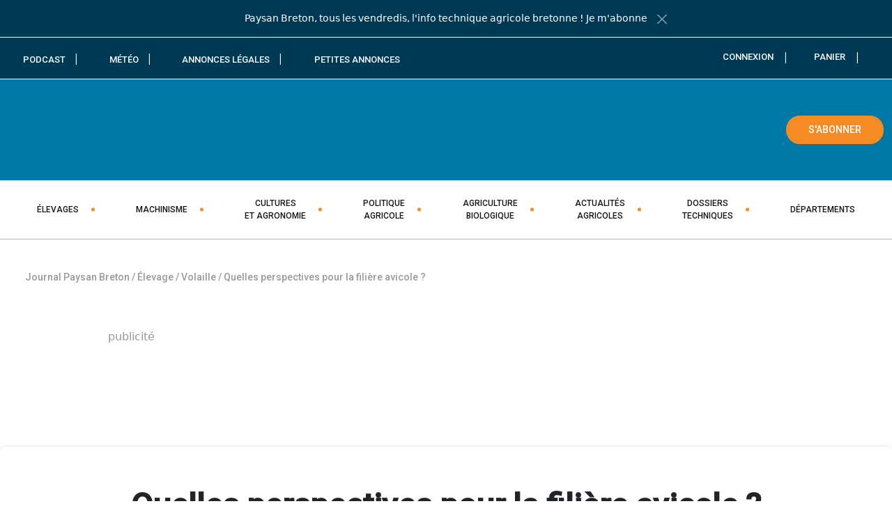

--- FILE ---
content_type: text/css; charset=utf-8
request_url: https://www.paysan-breton.fr/wp-content/cache/background-css/1/www.paysan-breton.fr/wp-content/themes/paysan-breton-v2/dist/css/style.min.css?ver=1768968581&wpr_t=1768972182
body_size: 105129
content:
@charset "UTF-8";.has-primary-color,.has-primary-color a{color:#0078a5}.has-primary-background-color{background-color:#0078a5}#gdrf-submit-button,.btn-depot,.btn-primary,.button-primary,.cmplz-accept-service,.dkpdf-button,.gform_wrapper .mailpoet_paragraph.gform_delete_file a,.mailpoet_confirm_unsubscribe a,.mailpoet_paragraph.btn-link a,.pdfbutton,.series-link a{background-color:#0078a5;border-color:#0078a5;color:#fff}.has-secondary-color,.has-secondary-color a{color:#f58c23}.has-secondary-background-color{background-color:#f58c23}.btn-secondary,.comments-area .comment-form .submit-btn,.mailpoet_submit{background-color:#f58c23;border-color:#f58c23;color:#fff}.has-blanc-color,.has-blanc-color a{color:#fff}.has-blanc-background-color{background-color:#fff}.btn-blanc{background-color:#fff;border-color:#fff;color:#fff}.has-noir-color,.has-noir-color a{color:#000}.has-noir-background-color{background-color:#000}.btn-noir{background-color:#000;border-color:#000;color:#fff}.has-dark-blue-color,.has-dark-blue-color a{color:#003953}.has-dark-blue-background-color{background-color:#003953}.btn-dark-blue{background-color:#003953;border-color:#003953;color:#fff}.has-warm-gray-color,.has-warm-gray-color a{color:#494949}.has-warm-gray-background-color{background-color:#494949}.btn-warm-gray{background-color:#494949;border-color:#494949;color:#fff}.has-img-background{position:relative;background-color:rgba(0,0,0,.5)}.has-img-background img.is-background{position:absolute;top:0;left:0;z-index:-1;width:100%;height:100%;-o-object-fit:cover;object-fit:cover}.bg-white{background-color:#fff;color:#0078a5}.bg-white a{color:#0078a5}.bg-white a:focus,.bg-white a:hover{color:rgb(0,138.5454545455,190.5)}.bg-gray{background-color:--bs-gray-600;color:#0078a5}.bg-gray a{color:#0078a5}.bg-gray a:focus,.bg-gray a:hover{opacity:1;opacity:.8}.bg-primary{background-color:#0078a5;color:#fff}.bg-primary a{color:#fff}.bg-secondary{background-color:#f58c23;color:#fff}.bg-secondary a{color:#fff}.bg-dark-blue{background-color:#003953;color:#fff}.bg-dark-blue a{color:#fff}.entry-content>.wp-block-image figcaption,.icon,.insert-meteo--cta .btn-arrow,.insert-meteo--cta .post-33588 .btn-primary-arrow:focus,.insert-meteo--cta .post-33588 .btn-primary-arrow:hover,.page-link.first,.page-link.last,.post-33588 .btn-primary-arrow,.post-33588 .insert-meteo--cta .btn-primary-arrow:focus,.post-33588 .insert-meteo--cta .btn-primary-arrow:hover,.post-33588 .post-33590 .btn-primary-arrow:focus,.post-33588 .post-33590 .btn-primary-arrow:hover,.post-33590 .btn-arrow,.post-33590 .post-33588 .btn-primary-arrow:focus,.post-33590 .post-33588 .btn-primary-arrow:hover,.woocommerce-account .woocommerce-MyAccount-navigation-link--customer-logout,.woocommerce-account .woocommerce-MyAccount-navigation-link--dashboard,.woocommerce-account .woocommerce-MyAccount-navigation-link--edit-account,.woocommerce-account .woocommerce-MyAccount-navigation-link--edit-address,.woocommerce-account .woocommerce-MyAccount-navigation-link--journal-paysan-breton-en-ligne,.woocommerce-account .woocommerce-MyAccount-navigation-link--orders,.wp-caption-text,body.abonnement-100-numerique .product-summary li,body.abonnement-100-papier .product-summary li,body.abonnement-papier-et-numerique .product-summary li{font-size:10px}.entry-content>.wp-block-image figcaption:before,.icon:before,.insert-meteo--cta .btn-arrow:before,.insert-meteo--cta .post-33588 .btn-primary-arrow:focus:before,.insert-meteo--cta .post-33588 .btn-primary-arrow:hover:before,.page-link.first:before,.page-link.last:before,.post-33588 .btn-primary-arrow:before,.post-33588 .insert-meteo--cta .btn-primary-arrow:focus:before,.post-33588 .insert-meteo--cta .btn-primary-arrow:hover:before,.post-33588 .post-33590 .btn-primary-arrow:focus:before,.post-33588 .post-33590 .btn-primary-arrow:hover:before,.post-33590 .btn-arrow:before,.post-33590 .post-33588 .btn-primary-arrow:focus:before,.post-33590 .post-33588 .btn-primary-arrow:hover:before,.woocommerce-account .woocommerce-MyAccount-navigation-link--customer-logout:before,.woocommerce-account .woocommerce-MyAccount-navigation-link--dashboard:before,.woocommerce-account .woocommerce-MyAccount-navigation-link--edit-account:before,.woocommerce-account .woocommerce-MyAccount-navigation-link--edit-address:before,.woocommerce-account .woocommerce-MyAccount-navigation-link--journal-paysan-breton-en-ligne:before,.woocommerce-account .woocommerce-MyAccount-navigation-link--orders:before,.wp-caption-text:before,body.abonnement-100-numerique .product-summary li:before,body.abonnement-100-papier .product-summary li:before,body.abonnement-papier-et-numerique .product-summary li:before{content:" ";vertical-align:middle;display:inline-block;background-image:var(--wpr-bg-44ee4ae6-d132-4895-b2ce-038240565c37);background-repeat:no-repeat;background-size:26.2em 365.7em}.entry-content>.wp-block-image .no-svg figcaption:before,.insert-meteo--cta .no-svg .btn-arrow:before,.no-svg .entry-content>.wp-block-image figcaption:before,.no-svg .icon:before,.no-svg .insert-meteo--cta .btn-arrow:before,.no-svg .page-link.first:before,.no-svg .page-link.last:before,.no-svg .post-33588 .btn-primary-arrow:before,.no-svg .post-33590 .btn-arrow:before,.no-svg .woocommerce-account .woocommerce-MyAccount-navigation-link--customer-logout:before,.no-svg .woocommerce-account .woocommerce-MyAccount-navigation-link--dashboard:before,.no-svg .woocommerce-account .woocommerce-MyAccount-navigation-link--edit-account:before,.no-svg .woocommerce-account .woocommerce-MyAccount-navigation-link--edit-address:before,.no-svg .woocommerce-account .woocommerce-MyAccount-navigation-link--journal-paysan-breton-en-ligne:before,.no-svg .woocommerce-account .woocommerce-MyAccount-navigation-link--orders:before,.no-svg .wp-caption-text:before,.no-svg body.abonnement-100-numerique .product-summary li:before,.no-svg body.abonnement-100-papier .product-summary li:before,.no-svg body.abonnement-papier-et-numerique .product-summary li:before,.post-33588 .no-svg .btn-primary-arrow:before,.post-33590 .no-svg .btn-arrow:before,.woocommerce-account .no-svg .woocommerce-MyAccount-navigation-link--customer-logout:before,.woocommerce-account .no-svg .woocommerce-MyAccount-navigation-link--dashboard:before,.woocommerce-account .no-svg .woocommerce-MyAccount-navigation-link--edit-account:before,.woocommerce-account .no-svg .woocommerce-MyAccount-navigation-link--edit-address:before,.woocommerce-account .no-svg .woocommerce-MyAccount-navigation-link--journal-paysan-breton-en-ligne:before,.woocommerce-account .no-svg .woocommerce-MyAccount-navigation-link--orders:before,body.abonnement-100-numerique .product-summary .no-svg li:before,body.abonnement-100-papier .product-summary .no-svg li:before,body.abonnement-papier-et-numerique .product-summary .no-svg li:before{background-image:var(--wpr-bg-32b9f081-b829-400c-8039-022dc1a13de1)}.abonnement-100-numerique.page-link.first:before,.abonnement-100-numerique.page-link.last:before,.abonnement-100-numerique.wp-caption-text:before,.entry-content>.wp-block-image figcaption.abonnement-100-numerique:before,.icon.abonnement-100-numerique:before,.insert-meteo--cta .abonnement-100-numerique.btn-arrow:before,.post-33588 .abonnement-100-numerique.btn-primary-arrow:before,.post-33590 .abonnement-100-numerique.btn-arrow:before,.woocommerce-account .abonnement-100-numerique.woocommerce-MyAccount-navigation-link--customer-logout:before,.woocommerce-account .abonnement-100-numerique.woocommerce-MyAccount-navigation-link--dashboard:before,.woocommerce-account .abonnement-100-numerique.woocommerce-MyAccount-navigation-link--edit-account:before,.woocommerce-account .abonnement-100-numerique.woocommerce-MyAccount-navigation-link--edit-address:before,.woocommerce-account .abonnement-100-numerique.woocommerce-MyAccount-navigation-link--journal-paysan-breton-en-ligne:before,.woocommerce-account .abonnement-100-numerique.woocommerce-MyAccount-navigation-link--orders:before,body.abonnement-100-numerique .product-summary li.abonnement-100-numerique:before,body.abonnement-100-papier .product-summary li.abonnement-100-numerique:before,body.abonnement-papier-et-numerique .product-summary li.abonnement-100-numerique:before{background-position:-1.5em -1.5em;width:6.4em;height:4.7em}.abonnement-100-papier.page-link.first:before,.abonnement-100-papier.page-link.last:before,.abonnement-100-papier.wp-caption-text:before,.entry-content>.wp-block-image figcaption.abonnement-100-papier:before,.icon.abonnement-100-papier:before,.insert-meteo--cta .abonnement-100-papier.btn-arrow:before,.post-33588 .abonnement-100-papier.btn-primary-arrow:before,.post-33590 .abonnement-100-papier.btn-arrow:before,.woocommerce-account .abonnement-100-papier.woocommerce-MyAccount-navigation-link--customer-logout:before,.woocommerce-account .abonnement-100-papier.woocommerce-MyAccount-navigation-link--dashboard:before,.woocommerce-account .abonnement-100-papier.woocommerce-MyAccount-navigation-link--edit-account:before,.woocommerce-account .abonnement-100-papier.woocommerce-MyAccount-navigation-link--edit-address:before,.woocommerce-account .abonnement-100-papier.woocommerce-MyAccount-navigation-link--journal-paysan-breton-en-ligne:before,.woocommerce-account .abonnement-100-papier.woocommerce-MyAccount-navigation-link--orders:before,body.abonnement-100-numerique .product-summary li.abonnement-100-papier:before,body.abonnement-100-papier .product-summary li.abonnement-100-papier:before,body.abonnement-papier-et-numerique .product-summary li.abonnement-100-papier:before{background-position:-1.5em -9.2em;width:6em;height:5.8em}.abonnement-papier-et-numerique.page-link.first:before,.abonnement-papier-et-numerique.page-link.last:before,.abonnement-papier-et-numerique.wp-caption-text:before,.entry-content>.wp-block-image figcaption.abonnement-papier-et-numerique:before,.icon.abonnement-papier-et-numerique:before,.insert-meteo--cta .abonnement-papier-et-numerique.btn-arrow:before,.post-33588 .abonnement-papier-et-numerique.btn-primary-arrow:before,.post-33590 .abonnement-papier-et-numerique.btn-arrow:before,.woocommerce-account .abonnement-papier-et-numerique.woocommerce-MyAccount-navigation-link--customer-logout:before,.woocommerce-account .abonnement-papier-et-numerique.woocommerce-MyAccount-navigation-link--dashboard:before,.woocommerce-account .abonnement-papier-et-numerique.woocommerce-MyAccount-navigation-link--edit-account:before,.woocommerce-account .abonnement-papier-et-numerique.woocommerce-MyAccount-navigation-link--edit-address:before,.woocommerce-account .abonnement-papier-et-numerique.woocommerce-MyAccount-navigation-link--journal-paysan-breton-en-ligne:before,.woocommerce-account .abonnement-papier-et-numerique.woocommerce-MyAccount-navigation-link--orders:before,body.abonnement-100-numerique .product-summary li.abonnement-papier-et-numerique:before,body.abonnement-100-papier .product-summary li.abonnement-papier-et-numerique:before,body.abonnement-papier-et-numerique .product-summary li.abonnement-papier-et-numerique:before{background-position:-1.5em -18em;width:14.4em;height:5.8em}.account.page-link.first:before,.account.page-link.last:before,.account.wp-caption-text:before,.entry-content>.wp-block-image figcaption.account:before,.icon.account:before,.insert-meteo--cta .account.btn-arrow:before,.post-33588 .account.btn-primary-arrow:before,.post-33590 .account.btn-arrow:before,.woocommerce-account .account.woocommerce-MyAccount-navigation-link--customer-logout:before,.woocommerce-account .account.woocommerce-MyAccount-navigation-link--dashboard:before,.woocommerce-account .account.woocommerce-MyAccount-navigation-link--edit-account:before,.woocommerce-account .account.woocommerce-MyAccount-navigation-link--edit-address:before,.woocommerce-account .account.woocommerce-MyAccount-navigation-link--journal-paysan-breton-en-ligne:before,.woocommerce-account .account.woocommerce-MyAccount-navigation-link--orders:before,body.abonnement-100-numerique .product-summary li.account:before,body.abonnement-100-papier .product-summary li.account:before,body.abonnement-papier-et-numerique .product-summary li.account:before{background-position:-1.5em -26.8em;width:1.7em;height:1.9em}.adresse.page-link.first:before,.adresse.page-link.last:before,.adresse.wp-caption-text:before,.entry-content>.wp-block-image figcaption.adresse:before,.icon.adresse:before,.insert-meteo--cta .adresse.btn-arrow:before,.post-33588 .adresse.btn-primary-arrow:before,.post-33590 .adresse.btn-arrow:before,.woocommerce-account .adresse.woocommerce-MyAccount-navigation-link--customer-logout:before,.woocommerce-account .adresse.woocommerce-MyAccount-navigation-link--dashboard:before,.woocommerce-account .adresse.woocommerce-MyAccount-navigation-link--edit-account:before,.woocommerce-account .adresse.woocommerce-MyAccount-navigation-link--journal-paysan-breton-en-ligne:before,.woocommerce-account .adresse.woocommerce-MyAccount-navigation-link--orders:before,.woocommerce-account .woocommerce-MyAccount-navigation-link--edit-address:before,body.abonnement-100-numerique .product-summary li.adresse:before,body.abonnement-100-papier .product-summary li.adresse:before,body.abonnement-papier-et-numerique .product-summary li.adresse:before{background-position:-1.5em -31.7em;width:1.5em;height:1.3em}.adresse-hover.page-link.first:before,.adresse-hover.page-link.last:before,.adresse-hover.wp-caption-text:before,.entry-content>.wp-block-image figcaption.adresse-hover:before,.icon.adresse-hover:before,.insert-meteo--cta .adresse-hover.btn-arrow:before,.post-33588 .adresse-hover.btn-primary-arrow:before,.post-33590 .adresse-hover.btn-arrow:before,.woocommerce-account .adresse-hover.woocommerce-MyAccount-navigation-link--customer-logout:before,.woocommerce-account .adresse-hover.woocommerce-MyAccount-navigation-link--dashboard:before,.woocommerce-account .adresse-hover.woocommerce-MyAccount-navigation-link--edit-account:before,.woocommerce-account .adresse-hover.woocommerce-MyAccount-navigation-link--edit-address:before,.woocommerce-account .adresse-hover.woocommerce-MyAccount-navigation-link--journal-paysan-breton-en-ligne:before,.woocommerce-account .adresse-hover.woocommerce-MyAccount-navigation-link--orders:before,.woocommerce-account .woocommerce-MyAccount-navigation-link--edit-address.is-active:before,.woocommerce-account .woocommerce-MyAccount-navigation-link--edit-address:hover:before,body.abonnement-100-numerique .product-summary li.adresse-hover:before,body.abonnement-100-papier .product-summary li.adresse-hover:before,body.abonnement-papier-et-numerique .product-summary li.adresse-hover:before{background-position:-1.5em -36em;width:1.5em;height:1.3em}.annonce-legale.page-link.first:before,.annonce-legale.page-link.last:before,.annonce-legale.wp-caption-text:before,.entry-content>.wp-block-image figcaption.annonce-legale:before,.icon.annonce-legale:before,.insert-meteo--cta .annonce-legale.btn-arrow:before,.post-33588 .annonce-legale.btn-primary-arrow:before,.post-33590 .annonce-legale.btn-arrow:before,.woocommerce-account .annonce-legale.woocommerce-MyAccount-navigation-link--customer-logout:before,.woocommerce-account .annonce-legale.woocommerce-MyAccount-navigation-link--dashboard:before,.woocommerce-account .annonce-legale.woocommerce-MyAccount-navigation-link--edit-account:before,.woocommerce-account .annonce-legale.woocommerce-MyAccount-navigation-link--edit-address:before,.woocommerce-account .annonce-legale.woocommerce-MyAccount-navigation-link--journal-paysan-breton-en-ligne:before,.woocommerce-account .annonce-legale.woocommerce-MyAccount-navigation-link--orders:before,body.abonnement-100-numerique .product-summary li.annonce-legale:before,body.abonnement-100-papier .product-summary li.annonce-legale:before,body.abonnement-papier-et-numerique .product-summary li.annonce-legale:before{background-position:-1.5em -40.3em;width:2em;height:1.9em}.bottom-bar-menu-account.page-link.first:before,.bottom-bar-menu-account.page-link.last:before,.bottom-bar-menu-account.wp-caption-text:before,.entry-content>.wp-block-image figcaption.bottom-bar-menu-account:before,.icon.bottom-bar-menu-account:before,.insert-meteo--cta .bottom-bar-menu-account.btn-arrow:before,.post-33588 .bottom-bar-menu-account.btn-primary-arrow:before,.post-33590 .bottom-bar-menu-account.btn-arrow:before,.woocommerce-account .bottom-bar-menu-account.woocommerce-MyAccount-navigation-link--customer-logout:before,.woocommerce-account .bottom-bar-menu-account.woocommerce-MyAccount-navigation-link--dashboard:before,.woocommerce-account .bottom-bar-menu-account.woocommerce-MyAccount-navigation-link--edit-account:before,.woocommerce-account .bottom-bar-menu-account.woocommerce-MyAccount-navigation-link--edit-address:before,.woocommerce-account .bottom-bar-menu-account.woocommerce-MyAccount-navigation-link--journal-paysan-breton-en-ligne:before,.woocommerce-account .bottom-bar-menu-account.woocommerce-MyAccount-navigation-link--orders:before,body.abonnement-100-numerique .product-summary li.bottom-bar-menu-account:before,body.abonnement-100-papier .product-summary li.bottom-bar-menu-account:before,body.abonnement-papier-et-numerique .product-summary li.bottom-bar-menu-account:before{background-position:-1.5em -45.2em;width:2em;height:2.2em}.bottom-bar-menu-annonce.page-link.first:before,.bottom-bar-menu-annonce.page-link.last:before,.bottom-bar-menu-annonce.wp-caption-text:before,.entry-content>.wp-block-image figcaption.bottom-bar-menu-annonce:before,.icon.bottom-bar-menu-annonce:before,.insert-meteo--cta .bottom-bar-menu-annonce.btn-arrow:before,.post-33588 .bottom-bar-menu-annonce.btn-primary-arrow:before,.post-33590 .bottom-bar-menu-annonce.btn-arrow:before,.woocommerce-account .bottom-bar-menu-annonce.woocommerce-MyAccount-navigation-link--customer-logout:before,.woocommerce-account .bottom-bar-menu-annonce.woocommerce-MyAccount-navigation-link--dashboard:before,.woocommerce-account .bottom-bar-menu-annonce.woocommerce-MyAccount-navigation-link--edit-account:before,.woocommerce-account .bottom-bar-menu-annonce.woocommerce-MyAccount-navigation-link--edit-address:before,.woocommerce-account .bottom-bar-menu-annonce.woocommerce-MyAccount-navigation-link--journal-paysan-breton-en-ligne:before,.woocommerce-account .bottom-bar-menu-annonce.woocommerce-MyAccount-navigation-link--orders:before,body.abonnement-100-numerique .product-summary li.bottom-bar-menu-annonce:before,body.abonnement-100-papier .product-summary li.bottom-bar-menu-annonce:before,body.abonnement-papier-et-numerique .product-summary li.bottom-bar-menu-annonce:before{background-position:-1.5em -50.4em;width:2.2em;height:2.3em}.bottom-bar-menu-home.page-link.first:before,.bottom-bar-menu-home.page-link.last:before,.bottom-bar-menu-home.wp-caption-text:before,.entry-content>.wp-block-image figcaption.bottom-bar-menu-home:before,.icon.bottom-bar-menu-home:before,.insert-meteo--cta .bottom-bar-menu-home.btn-arrow:before,.post-33588 .bottom-bar-menu-home.btn-primary-arrow:before,.post-33590 .bottom-bar-menu-home.btn-arrow:before,.woocommerce-account .bottom-bar-menu-home.woocommerce-MyAccount-navigation-link--customer-logout:before,.woocommerce-account .bottom-bar-menu-home.woocommerce-MyAccount-navigation-link--dashboard:before,.woocommerce-account .bottom-bar-menu-home.woocommerce-MyAccount-navigation-link--edit-account:before,.woocommerce-account .bottom-bar-menu-home.woocommerce-MyAccount-navigation-link--edit-address:before,.woocommerce-account .bottom-bar-menu-home.woocommerce-MyAccount-navigation-link--journal-paysan-breton-en-ligne:before,.woocommerce-account .bottom-bar-menu-home.woocommerce-MyAccount-navigation-link--orders:before,body.abonnement-100-numerique .product-summary li.bottom-bar-menu-home:before,body.abonnement-100-papier .product-summary li.bottom-bar-menu-home:before,body.abonnement-papier-et-numerique .product-summary li.bottom-bar-menu-home:before{background-position:-1.5em -55.7em;width:2.2em;height:2.1em}.bottom-bar-menu-subscribe.page-link.first:before,.bottom-bar-menu-subscribe.page-link.last:before,.bottom-bar-menu-subscribe.wp-caption-text:before,.entry-content>.wp-block-image figcaption.bottom-bar-menu-subscribe:before,.icon.bottom-bar-menu-subscribe:before,.insert-meteo--cta .bottom-bar-menu-subscribe.btn-arrow:before,.post-33588 .bottom-bar-menu-subscribe.btn-primary-arrow:before,.post-33590 .bottom-bar-menu-subscribe.btn-arrow:before,.woocommerce-account .bottom-bar-menu-subscribe.woocommerce-MyAccount-navigation-link--customer-logout:before,.woocommerce-account .bottom-bar-menu-subscribe.woocommerce-MyAccount-navigation-link--dashboard:before,.woocommerce-account .bottom-bar-menu-subscribe.woocommerce-MyAccount-navigation-link--edit-account:before,.woocommerce-account .bottom-bar-menu-subscribe.woocommerce-MyAccount-navigation-link--edit-address:before,.woocommerce-account .bottom-bar-menu-subscribe.woocommerce-MyAccount-navigation-link--journal-paysan-breton-en-ligne:before,.woocommerce-account .bottom-bar-menu-subscribe.woocommerce-MyAccount-navigation-link--orders:before,body.abonnement-100-numerique .product-summary li.bottom-bar-menu-subscribe:before,body.abonnement-100-papier .product-summary li.bottom-bar-menu-subscribe:before,body.abonnement-papier-et-numerique .product-summary li.bottom-bar-menu-subscribe:before{background-position:-1.5em -60.8em;width:2.5em;height:2em}.btn-arrow.page-link.first:before,.btn-arrow.page-link.last:before,.btn-arrow.wp-caption-text:before,.entry-content>.wp-block-image figcaption.btn-arrow:before,.icon.btn-arrow:before,.insert-meteo--cta .btn-arrow:before,.post-33588 .btn-arrow.btn-primary-arrow:before,.post-33588 .btn-primary-arrow:focus:before,.post-33588 .btn-primary-arrow:hover:before,.post-33590 .btn-arrow:before,.woocommerce-account .btn-arrow.woocommerce-MyAccount-navigation-link--customer-logout:before,.woocommerce-account .btn-arrow.woocommerce-MyAccount-navigation-link--dashboard:before,.woocommerce-account .btn-arrow.woocommerce-MyAccount-navigation-link--edit-account:before,.woocommerce-account .btn-arrow.woocommerce-MyAccount-navigation-link--edit-address:before,.woocommerce-account .btn-arrow.woocommerce-MyAccount-navigation-link--journal-paysan-breton-en-ligne:before,.woocommerce-account .btn-arrow.woocommerce-MyAccount-navigation-link--orders:before,body.abonnement-100-numerique .product-summary li.btn-arrow:before,body.abonnement-100-papier .product-summary li.btn-arrow:before,body.abonnement-papier-et-numerique .product-summary li.btn-arrow:before{background-position:-1.5em -65.8em;width:2.7em;height:1.5em}.btn-arrow-hover.page-link.first:before,.btn-arrow-hover.page-link.last:before,.btn-arrow-hover.wp-caption-text:before,.call-to--register-only #gdrf-submit-button:hover .entry-content>.wp-block-image figcaption:before,.call-to--register-only #gdrf-submit-button:hover .icon:before,.call-to--register-only #gdrf-submit-button:hover .insert-meteo--cta .btn-arrow:before,.call-to--register-only #gdrf-submit-button:hover .page-link.first:before,.call-to--register-only #gdrf-submit-button:hover .page-link.last:before,.call-to--register-only #gdrf-submit-button:hover .post-33588 .btn-primary-arrow:before,.call-to--register-only #gdrf-submit-button:hover .post-33590 .btn-arrow:before,.call-to--register-only #gdrf-submit-button:hover .woocommerce-account .woocommerce-MyAccount-navigation-link--customer-logout:before,.call-to--register-only #gdrf-submit-button:hover .woocommerce-account .woocommerce-MyAccount-navigation-link--dashboard:before,.call-to--register-only #gdrf-submit-button:hover .woocommerce-account .woocommerce-MyAccount-navigation-link--edit-account:before,.call-to--register-only #gdrf-submit-button:hover .woocommerce-account .woocommerce-MyAccount-navigation-link--edit-address:before,.call-to--register-only #gdrf-submit-button:hover .woocommerce-account .woocommerce-MyAccount-navigation-link--journal-paysan-breton-en-ligne:before,.call-to--register-only #gdrf-submit-button:hover .woocommerce-account .woocommerce-MyAccount-navigation-link--orders:before,.call-to--register-only #gdrf-submit-button:hover .wp-caption-text:before,.call-to--register-only #gdrf-submit-button:hover body.abonnement-100-numerique .product-summary li:before,.call-to--register-only #gdrf-submit-button:hover body.abonnement-100-papier .product-summary li:before,.call-to--register-only #gdrf-submit-button:hover body.abonnement-papier-et-numerique .product-summary li:before,.call-to--register-only .btn-depot:hover .entry-content>.wp-block-image figcaption:before,.call-to--register-only .btn-depot:hover .icon:before,.call-to--register-only .btn-depot:hover .insert-meteo--cta .btn-arrow:before,.call-to--register-only .btn-depot:hover .page-link.first:before,.call-to--register-only .btn-depot:hover .page-link.last:before,.call-to--register-only .btn-depot:hover .post-33588 .btn-primary-arrow:before,.call-to--register-only .btn-depot:hover .post-33590 .btn-arrow:before,.call-to--register-only .btn-depot:hover .woocommerce-account .woocommerce-MyAccount-navigation-link--customer-logout:before,.call-to--register-only .btn-depot:hover .woocommerce-account .woocommerce-MyAccount-navigation-link--dashboard:before,.call-to--register-only .btn-depot:hover .woocommerce-account .woocommerce-MyAccount-navigation-link--edit-account:before,.call-to--register-only .btn-depot:hover .woocommerce-account .woocommerce-MyAccount-navigation-link--edit-address:before,.call-to--register-only .btn-depot:hover .woocommerce-account .woocommerce-MyAccount-navigation-link--journal-paysan-breton-en-ligne:before,.call-to--register-only .btn-depot:hover .woocommerce-account .woocommerce-MyAccount-navigation-link--orders:before,.call-to--register-only .btn-depot:hover .wp-caption-text:before,.call-to--register-only .btn-depot:hover body.abonnement-100-numerique .product-summary li:before,.call-to--register-only .btn-depot:hover body.abonnement-100-papier .product-summary li:before,.call-to--register-only .btn-depot:hover body.abonnement-papier-et-numerique .product-summary li:before,.call-to--register-only .btn-primary:hover .entry-content>.wp-block-image figcaption:before,.call-to--register-only .btn-primary:hover .icon:before,.call-to--register-only .btn-primary:hover .insert-meteo--cta .btn-arrow:before,.call-to--register-only .btn-primary:hover .page-link.first:before,.call-to--register-only .btn-primary:hover .page-link.last:before,.call-to--register-only .btn-primary:hover .post-33588 .btn-primary-arrow:before,.call-to--register-only .btn-primary:hover .post-33590 .btn-arrow:before,.call-to--register-only .btn-primary:hover .woocommerce-account .woocommerce-MyAccount-navigation-link--customer-logout:before,.call-to--register-only .btn-primary:hover .woocommerce-account .woocommerce-MyAccount-navigation-link--dashboard:before,.call-to--register-only .btn-primary:hover .woocommerce-account .woocommerce-MyAccount-navigation-link--edit-account:before,.call-to--register-only .btn-primary:hover .woocommerce-account .woocommerce-MyAccount-navigation-link--edit-address:before,.call-to--register-only .btn-primary:hover .woocommerce-account .woocommerce-MyAccount-navigation-link--journal-paysan-breton-en-ligne:before,.call-to--register-only .btn-primary:hover .woocommerce-account .woocommerce-MyAccount-navigation-link--orders:before,.call-to--register-only .btn-primary:hover .wp-caption-text:before,.call-to--register-only .btn-primary:hover body.abonnement-100-numerique .product-summary li:before,.call-to--register-only .btn-primary:hover body.abonnement-100-papier .product-summary li:before,.call-to--register-only .btn-primary:hover body.abonnement-papier-et-numerique .product-summary li:before,.call-to--register-only .button-primary:hover .entry-content>.wp-block-image figcaption:before,.call-to--register-only .button-primary:hover .icon:before,.call-to--register-only .button-primary:hover .insert-meteo--cta .btn-arrow:before,.call-to--register-only .button-primary:hover .page-link.first:before,.call-to--register-only .button-primary:hover .page-link.last:before,.call-to--register-only .button-primary:hover .post-33588 .btn-primary-arrow:before,.call-to--register-only .button-primary:hover .post-33590 .btn-arrow:before,.call-to--register-only .button-primary:hover .woocommerce-account .woocommerce-MyAccount-navigation-link--customer-logout:before,.call-to--register-only .button-primary:hover .woocommerce-account .woocommerce-MyAccount-navigation-link--dashboard:before,.call-to--register-only .button-primary:hover .woocommerce-account .woocommerce-MyAccount-navigation-link--edit-account:before,.call-to--register-only .button-primary:hover .woocommerce-account .woocommerce-MyAccount-navigation-link--edit-address:before,.call-to--register-only .button-primary:hover .woocommerce-account .woocommerce-MyAccount-navigation-link--journal-paysan-breton-en-ligne:before,.call-to--register-only .button-primary:hover .woocommerce-account .woocommerce-MyAccount-navigation-link--orders:before,.call-to--register-only .button-primary:hover .wp-caption-text:before,.call-to--register-only .button-primary:hover body.abonnement-100-numerique .product-summary li:before,.call-to--register-only .button-primary:hover body.abonnement-100-papier .product-summary li:before,.call-to--register-only .button-primary:hover body.abonnement-papier-et-numerique .product-summary li:before,.call-to--register-only .cmplz-accept-service:hover .entry-content>.wp-block-image figcaption:before,.call-to--register-only .cmplz-accept-service:hover .icon:before,.call-to--register-only .cmplz-accept-service:hover .insert-meteo--cta .btn-arrow:before,.call-to--register-only .cmplz-accept-service:hover .page-link.first:before,.call-to--register-only .cmplz-accept-service:hover .page-link.last:before,.call-to--register-only .cmplz-accept-service:hover .post-33588 .btn-primary-arrow:before,.call-to--register-only .cmplz-accept-service:hover .post-33590 .btn-arrow:before,.call-to--register-only .cmplz-accept-service:hover .woocommerce-account .woocommerce-MyAccount-navigation-link--customer-logout:before,.call-to--register-only .cmplz-accept-service:hover .woocommerce-account .woocommerce-MyAccount-navigation-link--dashboard:before,.call-to--register-only .cmplz-accept-service:hover .woocommerce-account .woocommerce-MyAccount-navigation-link--edit-account:before,.call-to--register-only .cmplz-accept-service:hover .woocommerce-account .woocommerce-MyAccount-navigation-link--edit-address:before,.call-to--register-only .cmplz-accept-service:hover .woocommerce-account .woocommerce-MyAccount-navigation-link--journal-paysan-breton-en-ligne:before,.call-to--register-only .cmplz-accept-service:hover .woocommerce-account .woocommerce-MyAccount-navigation-link--orders:before,.call-to--register-only .cmplz-accept-service:hover .wp-caption-text:before,.call-to--register-only .cmplz-accept-service:hover body.abonnement-100-numerique .product-summary li:before,.call-to--register-only .cmplz-accept-service:hover body.abonnement-100-papier .product-summary li:before,.call-to--register-only .cmplz-accept-service:hover body.abonnement-papier-et-numerique .product-summary li:before,.call-to--register-only .dkpdf-button:hover .entry-content>.wp-block-image figcaption:before,.call-to--register-only .dkpdf-button:hover .icon:before,.call-to--register-only .dkpdf-button:hover .insert-meteo--cta .btn-arrow:before,.call-to--register-only .dkpdf-button:hover .page-link.first:before,.call-to--register-only .dkpdf-button:hover .page-link.last:before,.call-to--register-only .dkpdf-button:hover .post-33588 .btn-primary-arrow:before,.call-to--register-only .dkpdf-button:hover .post-33590 .btn-arrow:before,.call-to--register-only .dkpdf-button:hover .woocommerce-account .woocommerce-MyAccount-navigation-link--customer-logout:before,.call-to--register-only .dkpdf-button:hover .woocommerce-account .woocommerce-MyAccount-navigation-link--dashboard:before,.call-to--register-only .dkpdf-button:hover .woocommerce-account .woocommerce-MyAccount-navigation-link--edit-account:before,.call-to--register-only .dkpdf-button:hover .woocommerce-account .woocommerce-MyAccount-navigation-link--edit-address:before,.call-to--register-only .dkpdf-button:hover .woocommerce-account .woocommerce-MyAccount-navigation-link--journal-paysan-breton-en-ligne:before,.call-to--register-only .dkpdf-button:hover .woocommerce-account .woocommerce-MyAccount-navigation-link--orders:before,.call-to--register-only .dkpdf-button:hover .wp-caption-text:before,.call-to--register-only .dkpdf-button:hover body.abonnement-100-numerique .product-summary li:before,.call-to--register-only .dkpdf-button:hover body.abonnement-100-papier .product-summary li:before,.call-to--register-only .dkpdf-button:hover body.abonnement-papier-et-numerique .product-summary li:before,.call-to--register-only .gform_wrapper .mailpoet_paragraph.gform_delete_file a:hover .entry-content>.wp-block-image figcaption:before,.call-to--register-only .gform_wrapper .mailpoet_paragraph.gform_delete_file a:hover .icon:before,.call-to--register-only .gform_wrapper .mailpoet_paragraph.gform_delete_file a:hover .insert-meteo--cta .btn-arrow:before,.call-to--register-only .gform_wrapper .mailpoet_paragraph.gform_delete_file a:hover .page-link.first:before,.call-to--register-only .gform_wrapper .mailpoet_paragraph.gform_delete_file a:hover .page-link.last:before,.call-to--register-only .gform_wrapper .mailpoet_paragraph.gform_delete_file a:hover .post-33588 .btn-primary-arrow:before,.call-to--register-only .gform_wrapper .mailpoet_paragraph.gform_delete_file a:hover .post-33590 .btn-arrow:before,.call-to--register-only .gform_wrapper .mailpoet_paragraph.gform_delete_file a:hover .woocommerce-account .woocommerce-MyAccount-navigation-link--customer-logout:before,.call-to--register-only .gform_wrapper .mailpoet_paragraph.gform_delete_file a:hover .woocommerce-account .woocommerce-MyAccount-navigation-link--dashboard:before,.call-to--register-only .gform_wrapper .mailpoet_paragraph.gform_delete_file a:hover .woocommerce-account .woocommerce-MyAccount-navigation-link--edit-account:before,.call-to--register-only .gform_wrapper .mailpoet_paragraph.gform_delete_file a:hover .woocommerce-account .woocommerce-MyAccount-navigation-link--edit-address:before,.call-to--register-only .gform_wrapper .mailpoet_paragraph.gform_delete_file a:hover .woocommerce-account .woocommerce-MyAccount-navigation-link--journal-paysan-breton-en-ligne:before,.call-to--register-only .gform_wrapper .mailpoet_paragraph.gform_delete_file a:hover .woocommerce-account .woocommerce-MyAccount-navigation-link--orders:before,.call-to--register-only .gform_wrapper .mailpoet_paragraph.gform_delete_file a:hover .wp-caption-text:before,.call-to--register-only .gform_wrapper .mailpoet_paragraph.gform_delete_file a:hover body.abonnement-100-numerique .product-summary li:before,.call-to--register-only .gform_wrapper .mailpoet_paragraph.gform_delete_file a:hover body.abonnement-100-papier .product-summary li:before,.call-to--register-only .gform_wrapper .mailpoet_paragraph.gform_delete_file a:hover body.abonnement-papier-et-numerique .product-summary li:before,.call-to--register-only .mailpoet_confirm_unsubscribe a:hover .entry-content>.wp-block-image figcaption:before,.call-to--register-only .mailpoet_confirm_unsubscribe a:hover .icon:before,.call-to--register-only .mailpoet_confirm_unsubscribe a:hover .insert-meteo--cta .btn-arrow:before,.call-to--register-only .mailpoet_confirm_unsubscribe a:hover .page-link.first:before,.call-to--register-only .mailpoet_confirm_unsubscribe a:hover .page-link.last:before,.call-to--register-only .mailpoet_confirm_unsubscribe a:hover .post-33588 .btn-primary-arrow:before,.call-to--register-only .mailpoet_confirm_unsubscribe a:hover .post-33590 .btn-arrow:before,.call-to--register-only .mailpoet_confirm_unsubscribe a:hover .woocommerce-account .woocommerce-MyAccount-navigation-link--customer-logout:before,.call-to--register-only .mailpoet_confirm_unsubscribe a:hover .woocommerce-account .woocommerce-MyAccount-navigation-link--dashboard:before,.call-to--register-only .mailpoet_confirm_unsubscribe a:hover .woocommerce-account .woocommerce-MyAccount-navigation-link--edit-account:before,.call-to--register-only .mailpoet_confirm_unsubscribe a:hover .woocommerce-account .woocommerce-MyAccount-navigation-link--edit-address:before,.call-to--register-only .mailpoet_confirm_unsubscribe a:hover .woocommerce-account .woocommerce-MyAccount-navigation-link--journal-paysan-breton-en-ligne:before,.call-to--register-only .mailpoet_confirm_unsubscribe a:hover .woocommerce-account .woocommerce-MyAccount-navigation-link--orders:before,.call-to--register-only .mailpoet_confirm_unsubscribe a:hover .wp-caption-text:before,.call-to--register-only .mailpoet_confirm_unsubscribe a:hover body.abonnement-100-numerique .product-summary li:before,.call-to--register-only .mailpoet_confirm_unsubscribe a:hover body.abonnement-100-papier .product-summary li:before,.call-to--register-only .mailpoet_confirm_unsubscribe a:hover body.abonnement-papier-et-numerique .product-summary li:before,.call-to--register-only .mailpoet_paragraph.btn-link a:hover .entry-content>.wp-block-image figcaption:before,.call-to--register-only .mailpoet_paragraph.btn-link a:hover .icon:before,.call-to--register-only .mailpoet_paragraph.btn-link a:hover .insert-meteo--cta .btn-arrow:before,.call-to--register-only .mailpoet_paragraph.btn-link a:hover .page-link.first:before,.call-to--register-only .mailpoet_paragraph.btn-link a:hover .page-link.last:before,.call-to--register-only .mailpoet_paragraph.btn-link a:hover .post-33588 .btn-primary-arrow:before,.call-to--register-only .mailpoet_paragraph.btn-link a:hover .post-33590 .btn-arrow:before,.call-to--register-only .mailpoet_paragraph.btn-link a:hover .woocommerce-account .woocommerce-MyAccount-navigation-link--customer-logout:before,.call-to--register-only .mailpoet_paragraph.btn-link a:hover .woocommerce-account .woocommerce-MyAccount-navigation-link--dashboard:before,.call-to--register-only .mailpoet_paragraph.btn-link a:hover .woocommerce-account .woocommerce-MyAccount-navigation-link--edit-account:before,.call-to--register-only .mailpoet_paragraph.btn-link a:hover .woocommerce-account .woocommerce-MyAccount-navigation-link--edit-address:before,.call-to--register-only .mailpoet_paragraph.btn-link a:hover .woocommerce-account .woocommerce-MyAccount-navigation-link--journal-paysan-breton-en-ligne:before,.call-to--register-only .mailpoet_paragraph.btn-link a:hover .woocommerce-account .woocommerce-MyAccount-navigation-link--orders:before,.call-to--register-only .mailpoet_paragraph.btn-link a:hover .wp-caption-text:before,.call-to--register-only .mailpoet_paragraph.btn-link a:hover body.abonnement-100-numerique .product-summary li:before,.call-to--register-only .mailpoet_paragraph.btn-link a:hover body.abonnement-100-papier .product-summary li:before,.call-to--register-only .mailpoet_paragraph.btn-link a:hover body.abonnement-papier-et-numerique .product-summary li:before,.call-to--register-only .pdfbutton:hover .entry-content>.wp-block-image figcaption:before,.call-to--register-only .pdfbutton:hover .icon:before,.call-to--register-only .pdfbutton:hover .insert-meteo--cta .btn-arrow:before,.call-to--register-only .pdfbutton:hover .page-link.first:before,.call-to--register-only .pdfbutton:hover .page-link.last:before,.call-to--register-only .pdfbutton:hover .post-33588 .btn-primary-arrow:before,.call-to--register-only .pdfbutton:hover .post-33590 .btn-arrow:before,.call-to--register-only .pdfbutton:hover .woocommerce-account .woocommerce-MyAccount-navigation-link--customer-logout:before,.call-to--register-only .pdfbutton:hover .woocommerce-account .woocommerce-MyAccount-navigation-link--dashboard:before,.call-to--register-only .pdfbutton:hover .woocommerce-account .woocommerce-MyAccount-navigation-link--edit-account:before,.call-to--register-only .pdfbutton:hover .woocommerce-account .woocommerce-MyAccount-navigation-link--edit-address:before,.call-to--register-only .pdfbutton:hover .woocommerce-account .woocommerce-MyAccount-navigation-link--journal-paysan-breton-en-ligne:before,.call-to--register-only .pdfbutton:hover .woocommerce-account .woocommerce-MyAccount-navigation-link--orders:before,.call-to--register-only .pdfbutton:hover .wp-caption-text:before,.call-to--register-only .pdfbutton:hover body.abonnement-100-numerique .product-summary li:before,.call-to--register-only .pdfbutton:hover body.abonnement-100-papier .product-summary li:before,.call-to--register-only .pdfbutton:hover body.abonnement-papier-et-numerique .product-summary li:before,.call-to--register-only .series-link a:hover .entry-content>.wp-block-image figcaption:before,.call-to--register-only .series-link a:hover .icon:before,.call-to--register-only .series-link a:hover .insert-meteo--cta .btn-arrow:before,.call-to--register-only .series-link a:hover .page-link.first:before,.call-to--register-only .series-link a:hover .page-link.last:before,.call-to--register-only .series-link a:hover .post-33588 .btn-primary-arrow:before,.call-to--register-only .series-link a:hover .post-33590 .btn-arrow:before,.call-to--register-only .series-link a:hover .woocommerce-account .woocommerce-MyAccount-navigation-link--customer-logout:before,.call-to--register-only .series-link a:hover .woocommerce-account .woocommerce-MyAccount-navigation-link--dashboard:before,.call-to--register-only .series-link a:hover .woocommerce-account .woocommerce-MyAccount-navigation-link--edit-account:before,.call-to--register-only .series-link a:hover .woocommerce-account .woocommerce-MyAccount-navigation-link--edit-address:before,.call-to--register-only .series-link a:hover .woocommerce-account .woocommerce-MyAccount-navigation-link--journal-paysan-breton-en-ligne:before,.call-to--register-only .series-link a:hover .woocommerce-account .woocommerce-MyAccount-navigation-link--orders:before,.call-to--register-only .series-link a:hover .wp-caption-text:before,.call-to--register-only .series-link a:hover body.abonnement-100-numerique .product-summary li:before,.call-to--register-only .series-link a:hover body.abonnement-100-papier .product-summary li:before,.call-to--register-only .series-link a:hover body.abonnement-papier-et-numerique .product-summary li:before,.entry-content>.wp-block-image .call-to--register-only #gdrf-submit-button:hover figcaption:before,.entry-content>.wp-block-image .call-to--register-only .btn-depot:hover figcaption:before,.entry-content>.wp-block-image .call-to--register-only .btn-primary:hover figcaption:before,.entry-content>.wp-block-image .call-to--register-only .button-primary:hover figcaption:before,.entry-content>.wp-block-image .call-to--register-only .cmplz-accept-service:hover figcaption:before,.entry-content>.wp-block-image .call-to--register-only .dkpdf-button:hover figcaption:before,.entry-content>.wp-block-image .call-to--register-only .gform_wrapper .mailpoet_paragraph.gform_delete_file a:hover figcaption:before,.entry-content>.wp-block-image .call-to--register-only .mailpoet_confirm_unsubscribe a:hover figcaption:before,.entry-content>.wp-block-image .call-to--register-only .mailpoet_paragraph.btn-link a:hover figcaption:before,.entry-content>.wp-block-image .call-to--register-only .pdfbutton:hover figcaption:before,.entry-content>.wp-block-image .call-to--register-only .series-link a:hover figcaption:before,.entry-content>.wp-block-image .gform_wrapper .mailpoet_paragraph.gform_delete_file .call-to--register-only a:hover figcaption:before,.entry-content>.wp-block-image .mailpoet_confirm_unsubscribe .call-to--register-only a:hover figcaption:before,.entry-content>.wp-block-image .mailpoet_paragraph.btn-link .call-to--register-only a:hover figcaption:before,.entry-content>.wp-block-image figcaption.btn-arrow-hover:before,.gform_wrapper .mailpoet_paragraph.gform_delete_file .call-to--register-only a:hover .entry-content>.wp-block-image figcaption:before,.gform_wrapper .mailpoet_paragraph.gform_delete_file .call-to--register-only a:hover .icon:before,.gform_wrapper .mailpoet_paragraph.gform_delete_file .call-to--register-only a:hover .insert-meteo--cta .btn-arrow:before,.gform_wrapper .mailpoet_paragraph.gform_delete_file .call-to--register-only a:hover .page-link.first:before,.gform_wrapper .mailpoet_paragraph.gform_delete_file .call-to--register-only a:hover .page-link.last:before,.gform_wrapper .mailpoet_paragraph.gform_delete_file .call-to--register-only a:hover .post-33588 .btn-primary-arrow:before,.gform_wrapper .mailpoet_paragraph.gform_delete_file .call-to--register-only a:hover .post-33590 .btn-arrow:before,.gform_wrapper .mailpoet_paragraph.gform_delete_file .call-to--register-only a:hover .woocommerce-account .woocommerce-MyAccount-navigation-link--customer-logout:before,.gform_wrapper .mailpoet_paragraph.gform_delete_file .call-to--register-only a:hover .woocommerce-account .woocommerce-MyAccount-navigation-link--dashboard:before,.gform_wrapper .mailpoet_paragraph.gform_delete_file .call-to--register-only a:hover .woocommerce-account .woocommerce-MyAccount-navigation-link--edit-account:before,.gform_wrapper .mailpoet_paragraph.gform_delete_file .call-to--register-only a:hover .woocommerce-account .woocommerce-MyAccount-navigation-link--edit-address:before,.gform_wrapper .mailpoet_paragraph.gform_delete_file .call-to--register-only a:hover .woocommerce-account .woocommerce-MyAccount-navigation-link--journal-paysan-breton-en-ligne:before,.gform_wrapper .mailpoet_paragraph.gform_delete_file .call-to--register-only a:hover .woocommerce-account .woocommerce-MyAccount-navigation-link--orders:before,.gform_wrapper .mailpoet_paragraph.gform_delete_file .call-to--register-only a:hover .wp-caption-text:before,.gform_wrapper .mailpoet_paragraph.gform_delete_file .call-to--register-only a:hover body.abonnement-100-numerique .product-summary li:before,.gform_wrapper .mailpoet_paragraph.gform_delete_file .call-to--register-only a:hover body.abonnement-100-papier .product-summary li:before,.gform_wrapper .mailpoet_paragraph.gform_delete_file .call-to--register-only a:hover body.abonnement-papier-et-numerique .product-summary li:before,.icon.btn-arrow-hover:before,.insert-meteo--cta .btn-arrow-hover.btn-arrow:before,.insert-meteo--cta .call-to--register-only #gdrf-submit-button:hover .btn-arrow:before,.insert-meteo--cta .call-to--register-only .btn-depot:hover .btn-arrow:before,.insert-meteo--cta .call-to--register-only .btn-primary:hover .btn-arrow:before,.insert-meteo--cta .call-to--register-only .button-primary:hover .btn-arrow:before,.insert-meteo--cta .call-to--register-only .cmplz-accept-service:hover .btn-arrow:before,.insert-meteo--cta .call-to--register-only .dkpdf-button:hover .btn-arrow:before,.insert-meteo--cta .call-to--register-only .gform_wrapper .mailpoet_paragraph.gform_delete_file a:hover .btn-arrow:before,.insert-meteo--cta .call-to--register-only .mailpoet_confirm_unsubscribe a:hover .btn-arrow:before,.insert-meteo--cta .call-to--register-only .mailpoet_paragraph.btn-link a:hover .btn-arrow:before,.insert-meteo--cta .call-to--register-only .pdfbutton:hover .btn-arrow:before,.insert-meteo--cta .call-to--register-only .series-link a:hover .btn-arrow:before,.insert-meteo--cta .gform_wrapper .mailpoet_paragraph.gform_delete_file .call-to--register-only a:hover .btn-arrow:before,.insert-meteo--cta .mailpoet_confirm_unsubscribe .call-to--register-only a:hover .btn-arrow:before,.insert-meteo--cta .mailpoet_paragraph.btn-link .call-to--register-only a:hover .btn-arrow:before,.mailpoet_confirm_unsubscribe .call-to--register-only a:hover .entry-content>.wp-block-image figcaption:before,.mailpoet_confirm_unsubscribe .call-to--register-only a:hover .icon:before,.mailpoet_confirm_unsubscribe .call-to--register-only a:hover .insert-meteo--cta .btn-arrow:before,.mailpoet_confirm_unsubscribe .call-to--register-only a:hover .page-link.first:before,.mailpoet_confirm_unsubscribe .call-to--register-only a:hover .page-link.last:before,.mailpoet_confirm_unsubscribe .call-to--register-only a:hover .post-33588 .btn-primary-arrow:before,.mailpoet_confirm_unsubscribe .call-to--register-only a:hover .post-33590 .btn-arrow:before,.mailpoet_confirm_unsubscribe .call-to--register-only a:hover .woocommerce-account .woocommerce-MyAccount-navigation-link--customer-logout:before,.mailpoet_confirm_unsubscribe .call-to--register-only a:hover .woocommerce-account .woocommerce-MyAccount-navigation-link--dashboard:before,.mailpoet_confirm_unsubscribe .call-to--register-only a:hover .woocommerce-account .woocommerce-MyAccount-navigation-link--edit-account:before,.mailpoet_confirm_unsubscribe .call-to--register-only a:hover .woocommerce-account .woocommerce-MyAccount-navigation-link--edit-address:before,.mailpoet_confirm_unsubscribe .call-to--register-only a:hover .woocommerce-account .woocommerce-MyAccount-navigation-link--journal-paysan-breton-en-ligne:before,.mailpoet_confirm_unsubscribe .call-to--register-only a:hover .woocommerce-account .woocommerce-MyAccount-navigation-link--orders:before,.mailpoet_confirm_unsubscribe .call-to--register-only a:hover .wp-caption-text:before,.mailpoet_confirm_unsubscribe .call-to--register-only a:hover body.abonnement-100-numerique .product-summary li:before,.mailpoet_confirm_unsubscribe .call-to--register-only a:hover body.abonnement-100-papier .product-summary li:before,.mailpoet_confirm_unsubscribe .call-to--register-only a:hover body.abonnement-papier-et-numerique .product-summary li:before,.mailpoet_paragraph.btn-link .call-to--register-only a:hover .entry-content>.wp-block-image figcaption:before,.mailpoet_paragraph.btn-link .call-to--register-only a:hover .icon:before,.mailpoet_paragraph.btn-link .call-to--register-only a:hover .insert-meteo--cta .btn-arrow:before,.mailpoet_paragraph.btn-link .call-to--register-only a:hover .page-link.first:before,.mailpoet_paragraph.btn-link .call-to--register-only a:hover .page-link.last:before,.mailpoet_paragraph.btn-link .call-to--register-only a:hover .post-33588 .btn-primary-arrow:before,.mailpoet_paragraph.btn-link .call-to--register-only a:hover .post-33590 .btn-arrow:before,.mailpoet_paragraph.btn-link .call-to--register-only a:hover .woocommerce-account .woocommerce-MyAccount-navigation-link--customer-logout:before,.mailpoet_paragraph.btn-link .call-to--register-only a:hover .woocommerce-account .woocommerce-MyAccount-navigation-link--dashboard:before,.mailpoet_paragraph.btn-link .call-to--register-only a:hover .woocommerce-account .woocommerce-MyAccount-navigation-link--edit-account:before,.mailpoet_paragraph.btn-link .call-to--register-only a:hover .woocommerce-account .woocommerce-MyAccount-navigation-link--edit-address:before,.mailpoet_paragraph.btn-link .call-to--register-only a:hover .woocommerce-account .woocommerce-MyAccount-navigation-link--journal-paysan-breton-en-ligne:before,.mailpoet_paragraph.btn-link .call-to--register-only a:hover .woocommerce-account .woocommerce-MyAccount-navigation-link--orders:before,.mailpoet_paragraph.btn-link .call-to--register-only a:hover .wp-caption-text:before,.mailpoet_paragraph.btn-link .call-to--register-only a:hover body.abonnement-100-numerique .product-summary li:before,.mailpoet_paragraph.btn-link .call-to--register-only a:hover body.abonnement-100-papier .product-summary li:before,.mailpoet_paragraph.btn-link .call-to--register-only a:hover body.abonnement-papier-et-numerique .product-summary li:before,.post-33588 .btn-arrow-hover.btn-primary-arrow:before,.post-33588 .call-to--register-only #gdrf-submit-button:hover .btn-primary-arrow:before,.post-33588 .call-to--register-only .btn-depot:hover .btn-primary-arrow:before,.post-33588 .call-to--register-only .btn-primary:hover .btn-primary-arrow:before,.post-33588 .call-to--register-only .button-primary:hover .btn-primary-arrow:before,.post-33588 .call-to--register-only .cmplz-accept-service:hover .btn-primary-arrow:before,.post-33588 .call-to--register-only .dkpdf-button:hover .btn-primary-arrow:before,.post-33588 .call-to--register-only .gform_wrapper .mailpoet_paragraph.gform_delete_file a:hover .btn-primary-arrow:before,.post-33588 .call-to--register-only .mailpoet_confirm_unsubscribe a:hover .btn-primary-arrow:before,.post-33588 .call-to--register-only .mailpoet_paragraph.btn-link a:hover .btn-primary-arrow:before,.post-33588 .call-to--register-only .pdfbutton:hover .btn-primary-arrow:before,.post-33588 .call-to--register-only .series-link a:hover .btn-primary-arrow:before,.post-33588 .gform_wrapper .mailpoet_paragraph.gform_delete_file .call-to--register-only a:hover .btn-primary-arrow:before,.post-33588 .mailpoet_confirm_unsubscribe .call-to--register-only a:hover .btn-primary-arrow:before,.post-33588 .mailpoet_paragraph.btn-link .call-to--register-only a:hover .btn-primary-arrow:before,.post-33588 .series-link .call-to--register-only a:hover .btn-primary-arrow:before,.post-33590 .btn-arrow-hover.btn-arrow:before,.post-33590 .call-to--register-only #gdrf-submit-button:hover .btn-arrow:before,.post-33590 .call-to--register-only .btn-depot:hover .btn-arrow:before,.post-33590 .call-to--register-only .btn-primary:hover .btn-arrow:before,.post-33590 .call-to--register-only .button-primary:hover .btn-arrow:before,.post-33590 .call-to--register-only .cmplz-accept-service:hover .btn-arrow:before,.post-33590 .call-to--register-only .dkpdf-button:hover .btn-arrow:before,.post-33590 .call-to--register-only .gform_wrapper .mailpoet_paragraph.gform_delete_file a:hover .btn-arrow:before,.post-33590 .call-to--register-only .mailpoet_confirm_unsubscribe a:hover .btn-arrow:before,.post-33590 .call-to--register-only .mailpoet_paragraph.btn-link a:hover .btn-arrow:before,.post-33590 .call-to--register-only .pdfbutton:hover .btn-arrow:before,.post-33590 .call-to--register-only .series-link a:hover .btn-arrow:before,.post-33590 .gform_wrapper .mailpoet_paragraph.gform_delete_file .call-to--register-only a:hover .btn-arrow:before,.post-33590 .mailpoet_confirm_unsubscribe .call-to--register-only a:hover .btn-arrow:before,.post-33590 .mailpoet_paragraph.btn-link .call-to--register-only a:hover .btn-arrow:before,.post-33590 .series-link .call-to--register-only a:hover .btn-arrow:before,.series-link .call-to--register-only a:hover .entry-content>.wp-block-image figcaption:before,.series-link .call-to--register-only a:hover .icon:before,.series-link .call-to--register-only a:hover .insert-meteo--cta .btn-arrow:before,.series-link .call-to--register-only a:hover .page-link.first:before,.series-link .call-to--register-only a:hover .page-link.last:before,.series-link .call-to--register-only a:hover .post-33588 .btn-primary-arrow:before,.series-link .call-to--register-only a:hover .post-33590 .btn-arrow:before,.series-link .call-to--register-only a:hover .woocommerce-account .woocommerce-MyAccount-navigation-link--customer-logout:before,.series-link .call-to--register-only a:hover .woocommerce-account .woocommerce-MyAccount-navigation-link--dashboard:before,.series-link .call-to--register-only a:hover .woocommerce-account .woocommerce-MyAccount-navigation-link--edit-account:before,.series-link .call-to--register-only a:hover .woocommerce-account .woocommerce-MyAccount-navigation-link--edit-address:before,.series-link .call-to--register-only a:hover .woocommerce-account .woocommerce-MyAccount-navigation-link--journal-paysan-breton-en-ligne:before,.series-link .call-to--register-only a:hover .woocommerce-account .woocommerce-MyAccount-navigation-link--orders:before,.series-link .call-to--register-only a:hover .wp-caption-text:before,.series-link .call-to--register-only a:hover body.abonnement-100-numerique .product-summary li:before,.series-link .call-to--register-only a:hover body.abonnement-100-papier .product-summary li:before,.series-link .call-to--register-only a:hover body.abonnement-papier-et-numerique .product-summary li:before,.series-link .entry-content>.wp-block-image .call-to--register-only a:hover figcaption:before,.series-link .insert-meteo--cta .call-to--register-only a:hover .btn-arrow:before,.woocommerce-account .btn-arrow-hover.woocommerce-MyAccount-navigation-link--customer-logout:before,.woocommerce-account .btn-arrow-hover.woocommerce-MyAccount-navigation-link--dashboard:before,.woocommerce-account .btn-arrow-hover.woocommerce-MyAccount-navigation-link--edit-account:before,.woocommerce-account .btn-arrow-hover.woocommerce-MyAccount-navigation-link--edit-address:before,.woocommerce-account .btn-arrow-hover.woocommerce-MyAccount-navigation-link--journal-paysan-breton-en-ligne:before,.woocommerce-account .btn-arrow-hover.woocommerce-MyAccount-navigation-link--orders:before,.woocommerce-account .call-to--register-only #gdrf-submit-button:hover .woocommerce-MyAccount-navigation-link--customer-logout:before,.woocommerce-account .call-to--register-only #gdrf-submit-button:hover .woocommerce-MyAccount-navigation-link--dashboard:before,.woocommerce-account .call-to--register-only #gdrf-submit-button:hover .woocommerce-MyAccount-navigation-link--edit-account:before,.woocommerce-account .call-to--register-only #gdrf-submit-button:hover .woocommerce-MyAccount-navigation-link--edit-address:before,.woocommerce-account .call-to--register-only #gdrf-submit-button:hover .woocommerce-MyAccount-navigation-link--journal-paysan-breton-en-ligne:before,.woocommerce-account .call-to--register-only #gdrf-submit-button:hover .woocommerce-MyAccount-navigation-link--orders:before,.woocommerce-account .call-to--register-only .btn-depot:hover .woocommerce-MyAccount-navigation-link--customer-logout:before,.woocommerce-account .call-to--register-only .btn-depot:hover .woocommerce-MyAccount-navigation-link--dashboard:before,.woocommerce-account .call-to--register-only .btn-depot:hover .woocommerce-MyAccount-navigation-link--edit-account:before,.woocommerce-account .call-to--register-only .btn-depot:hover .woocommerce-MyAccount-navigation-link--edit-address:before,.woocommerce-account .call-to--register-only .btn-depot:hover .woocommerce-MyAccount-navigation-link--journal-paysan-breton-en-ligne:before,.woocommerce-account .call-to--register-only .btn-depot:hover .woocommerce-MyAccount-navigation-link--orders:before,.woocommerce-account .call-to--register-only .btn-primary:hover .woocommerce-MyAccount-navigation-link--customer-logout:before,.woocommerce-account .call-to--register-only .btn-primary:hover .woocommerce-MyAccount-navigation-link--dashboard:before,.woocommerce-account .call-to--register-only .btn-primary:hover .woocommerce-MyAccount-navigation-link--edit-account:before,.woocommerce-account .call-to--register-only .btn-primary:hover .woocommerce-MyAccount-navigation-link--edit-address:before,.woocommerce-account .call-to--register-only .btn-primary:hover .woocommerce-MyAccount-navigation-link--journal-paysan-breton-en-ligne:before,.woocommerce-account .call-to--register-only .btn-primary:hover .woocommerce-MyAccount-navigation-link--orders:before,.woocommerce-account .call-to--register-only .button-primary:hover .woocommerce-MyAccount-navigation-link--customer-logout:before,.woocommerce-account .call-to--register-only .button-primary:hover .woocommerce-MyAccount-navigation-link--dashboard:before,.woocommerce-account .call-to--register-only .button-primary:hover .woocommerce-MyAccount-navigation-link--edit-account:before,.woocommerce-account .call-to--register-only .button-primary:hover .woocommerce-MyAccount-navigation-link--edit-address:before,.woocommerce-account .call-to--register-only .button-primary:hover .woocommerce-MyAccount-navigation-link--journal-paysan-breton-en-ligne:before,.woocommerce-account .call-to--register-only .button-primary:hover .woocommerce-MyAccount-navigation-link--orders:before,.woocommerce-account .call-to--register-only .cmplz-accept-service:hover .woocommerce-MyAccount-navigation-link--customer-logout:before,.woocommerce-account .call-to--register-only .cmplz-accept-service:hover .woocommerce-MyAccount-navigation-link--dashboard:before,.woocommerce-account .call-to--register-only .cmplz-accept-service:hover .woocommerce-MyAccount-navigation-link--edit-account:before,.woocommerce-account .call-to--register-only .cmplz-accept-service:hover .woocommerce-MyAccount-navigation-link--edit-address:before,.woocommerce-account .call-to--register-only .cmplz-accept-service:hover .woocommerce-MyAccount-navigation-link--journal-paysan-breton-en-ligne:before,.woocommerce-account .call-to--register-only .cmplz-accept-service:hover .woocommerce-MyAccount-navigation-link--orders:before,.woocommerce-account .call-to--register-only .dkpdf-button:hover .woocommerce-MyAccount-navigation-link--customer-logout:before,.woocommerce-account .call-to--register-only .dkpdf-button:hover .woocommerce-MyAccount-navigation-link--dashboard:before,.woocommerce-account .call-to--register-only .dkpdf-button:hover .woocommerce-MyAccount-navigation-link--edit-account:before,.woocommerce-account .call-to--register-only .dkpdf-button:hover .woocommerce-MyAccount-navigation-link--edit-address:before,.woocommerce-account .call-to--register-only .dkpdf-button:hover .woocommerce-MyAccount-navigation-link--journal-paysan-breton-en-ligne:before,.woocommerce-account .call-to--register-only .dkpdf-button:hover .woocommerce-MyAccount-navigation-link--orders:before,.woocommerce-account .call-to--register-only .gform_wrapper .mailpoet_paragraph.gform_delete_file a:hover .woocommerce-MyAccount-navigation-link--customer-logout:before,.woocommerce-account .call-to--register-only .gform_wrapper .mailpoet_paragraph.gform_delete_file a:hover .woocommerce-MyAccount-navigation-link--dashboard:before,.woocommerce-account .call-to--register-only .gform_wrapper .mailpoet_paragraph.gform_delete_file a:hover .woocommerce-MyAccount-navigation-link--edit-account:before,.woocommerce-account .call-to--register-only .gform_wrapper .mailpoet_paragraph.gform_delete_file a:hover .woocommerce-MyAccount-navigation-link--edit-address:before,.woocommerce-account .call-to--register-only .gform_wrapper .mailpoet_paragraph.gform_delete_file a:hover .woocommerce-MyAccount-navigation-link--journal-paysan-breton-en-ligne:before,.woocommerce-account .call-to--register-only .gform_wrapper .mailpoet_paragraph.gform_delete_file a:hover .woocommerce-MyAccount-navigation-link--orders:before,.woocommerce-account .call-to--register-only .mailpoet_confirm_unsubscribe a:hover .woocommerce-MyAccount-navigation-link--customer-logout:before,.woocommerce-account .call-to--register-only .mailpoet_confirm_unsubscribe a:hover .woocommerce-MyAccount-navigation-link--dashboard:before,.woocommerce-account .call-to--register-only .mailpoet_confirm_unsubscribe a:hover .woocommerce-MyAccount-navigation-link--edit-account:before,.woocommerce-account .call-to--register-only .mailpoet_confirm_unsubscribe a:hover .woocommerce-MyAccount-navigation-link--edit-address:before,.woocommerce-account .call-to--register-only .mailpoet_confirm_unsubscribe a:hover .woocommerce-MyAccount-navigation-link--journal-paysan-breton-en-ligne:before,.woocommerce-account .call-to--register-only .mailpoet_confirm_unsubscribe a:hover .woocommerce-MyAccount-navigation-link--orders:before,.woocommerce-account .call-to--register-only .mailpoet_paragraph.btn-link a:hover .woocommerce-MyAccount-navigation-link--customer-logout:before,.woocommerce-account .call-to--register-only .mailpoet_paragraph.btn-link a:hover .woocommerce-MyAccount-navigation-link--dashboard:before,.woocommerce-account .call-to--register-only .mailpoet_paragraph.btn-link a:hover .woocommerce-MyAccount-navigation-link--edit-account:before,.woocommerce-account .call-to--register-only .mailpoet_paragraph.btn-link a:hover .woocommerce-MyAccount-navigation-link--edit-address:before,.woocommerce-account .call-to--register-only .mailpoet_paragraph.btn-link a:hover .woocommerce-MyAccount-navigation-link--journal-paysan-breton-en-ligne:before,.woocommerce-account .call-to--register-only .mailpoet_paragraph.btn-link a:hover .woocommerce-MyAccount-navigation-link--orders:before,.woocommerce-account .call-to--register-only .pdfbutton:hover .woocommerce-MyAccount-navigation-link--customer-logout:before,.woocommerce-account .call-to--register-only .pdfbutton:hover .woocommerce-MyAccount-navigation-link--dashboard:before,.woocommerce-account .call-to--register-only .pdfbutton:hover .woocommerce-MyAccount-navigation-link--edit-account:before,.woocommerce-account .call-to--register-only .pdfbutton:hover .woocommerce-MyAccount-navigation-link--edit-address:before,.woocommerce-account .call-to--register-only .pdfbutton:hover .woocommerce-MyAccount-navigation-link--journal-paysan-breton-en-ligne:before,.woocommerce-account .call-to--register-only .pdfbutton:hover .woocommerce-MyAccount-navigation-link--orders:before,.woocommerce-account .call-to--register-only .series-link a:hover .woocommerce-MyAccount-navigation-link--customer-logout:before,.woocommerce-account .call-to--register-only .series-link a:hover .woocommerce-MyAccount-navigation-link--dashboard:before,.woocommerce-account .call-to--register-only .series-link a:hover .woocommerce-MyAccount-navigation-link--edit-account:before,.woocommerce-account .call-to--register-only .series-link a:hover .woocommerce-MyAccount-navigation-link--edit-address:before,.woocommerce-account .call-to--register-only .series-link a:hover .woocommerce-MyAccount-navigation-link--journal-paysan-breton-en-ligne:before,.woocommerce-account .call-to--register-only .series-link a:hover .woocommerce-MyAccount-navigation-link--orders:before,.woocommerce-account .gform_wrapper .mailpoet_paragraph.gform_delete_file .call-to--register-only a:hover .woocommerce-MyAccount-navigation-link--customer-logout:before,.woocommerce-account .gform_wrapper .mailpoet_paragraph.gform_delete_file .call-to--register-only a:hover .woocommerce-MyAccount-navigation-link--dashboard:before,.woocommerce-account .gform_wrapper .mailpoet_paragraph.gform_delete_file .call-to--register-only a:hover .woocommerce-MyAccount-navigation-link--edit-account:before,.woocommerce-account .gform_wrapper .mailpoet_paragraph.gform_delete_file .call-to--register-only a:hover .woocommerce-MyAccount-navigation-link--edit-address:before,.woocommerce-account .gform_wrapper .mailpoet_paragraph.gform_delete_file .call-to--register-only a:hover .woocommerce-MyAccount-navigation-link--journal-paysan-breton-en-ligne:before,.woocommerce-account .gform_wrapper .mailpoet_paragraph.gform_delete_file .call-to--register-only a:hover .woocommerce-MyAccount-navigation-link--orders:before,.woocommerce-account .mailpoet_confirm_unsubscribe .call-to--register-only a:hover .woocommerce-MyAccount-navigation-link--customer-logout:before,.woocommerce-account .mailpoet_confirm_unsubscribe .call-to--register-only a:hover .woocommerce-MyAccount-navigation-link--dashboard:before,.woocommerce-account .mailpoet_confirm_unsubscribe .call-to--register-only a:hover .woocommerce-MyAccount-navigation-link--edit-account:before,.woocommerce-account .mailpoet_confirm_unsubscribe .call-to--register-only a:hover .woocommerce-MyAccount-navigation-link--edit-address:before,.woocommerce-account .mailpoet_confirm_unsubscribe .call-to--register-only a:hover .woocommerce-MyAccount-navigation-link--journal-paysan-breton-en-ligne:before,.woocommerce-account .mailpoet_confirm_unsubscribe .call-to--register-only a:hover .woocommerce-MyAccount-navigation-link--orders:before,.woocommerce-account .mailpoet_paragraph.btn-link .call-to--register-only a:hover .woocommerce-MyAccount-navigation-link--customer-logout:before,.woocommerce-account .mailpoet_paragraph.btn-link .call-to--register-only a:hover .woocommerce-MyAccount-navigation-link--dashboard:before,.woocommerce-account .mailpoet_paragraph.btn-link .call-to--register-only a:hover .woocommerce-MyAccount-navigation-link--edit-account:before,.woocommerce-account .mailpoet_paragraph.btn-link .call-to--register-only a:hover .woocommerce-MyAccount-navigation-link--edit-address:before,.woocommerce-account .mailpoet_paragraph.btn-link .call-to--register-only a:hover .woocommerce-MyAccount-navigation-link--journal-paysan-breton-en-ligne:before,.woocommerce-account .mailpoet_paragraph.btn-link .call-to--register-only a:hover .woocommerce-MyAccount-navigation-link--orders:before,.woocommerce-account .series-link .call-to--register-only a:hover .woocommerce-MyAccount-navigation-link--customer-logout:before,.woocommerce-account .series-link .call-to--register-only a:hover .woocommerce-MyAccount-navigation-link--dashboard:before,.woocommerce-account .series-link .call-to--register-only a:hover .woocommerce-MyAccount-navigation-link--edit-account:before,.woocommerce-account .series-link .call-to--register-only a:hover .woocommerce-MyAccount-navigation-link--edit-address:before,.woocommerce-account .series-link .call-to--register-only a:hover .woocommerce-MyAccount-navigation-link--journal-paysan-breton-en-ligne:before,.woocommerce-account .series-link .call-to--register-only a:hover .woocommerce-MyAccount-navigation-link--orders:before,body.abonnement-100-numerique .product-summary .call-to--register-only #gdrf-submit-button:hover li:before,body.abonnement-100-numerique .product-summary .call-to--register-only .btn-depot:hover li:before,body.abonnement-100-numerique .product-summary .call-to--register-only .btn-primary:hover li:before,body.abonnement-100-numerique .product-summary .call-to--register-only .button-primary:hover li:before,body.abonnement-100-numerique .product-summary .call-to--register-only .cmplz-accept-service:hover li:before,body.abonnement-100-numerique .product-summary .call-to--register-only .dkpdf-button:hover li:before,body.abonnement-100-numerique .product-summary .call-to--register-only .gform_wrapper .mailpoet_paragraph.gform_delete_file a:hover li:before,body.abonnement-100-numerique .product-summary .call-to--register-only .mailpoet_confirm_unsubscribe a:hover li:before,body.abonnement-100-numerique .product-summary .call-to--register-only .mailpoet_paragraph.btn-link a:hover li:before,body.abonnement-100-numerique .product-summary .call-to--register-only .pdfbutton:hover li:before,body.abonnement-100-numerique .product-summary .call-to--register-only .series-link a:hover li:before,body.abonnement-100-numerique .product-summary .gform_wrapper .mailpoet_paragraph.gform_delete_file .call-to--register-only a:hover li:before,body.abonnement-100-numerique .product-summary .mailpoet_confirm_unsubscribe .call-to--register-only a:hover li:before,body.abonnement-100-numerique .product-summary .mailpoet_paragraph.btn-link .call-to--register-only a:hover li:before,body.abonnement-100-numerique .product-summary .series-link .call-to--register-only a:hover li:before,body.abonnement-100-numerique .product-summary li.btn-arrow-hover:before,body.abonnement-100-papier .product-summary .call-to--register-only #gdrf-submit-button:hover li:before,body.abonnement-100-papier .product-summary .call-to--register-only .btn-depot:hover li:before,body.abonnement-100-papier .product-summary .call-to--register-only .btn-primary:hover li:before,body.abonnement-100-papier .product-summary .call-to--register-only .button-primary:hover li:before,body.abonnement-100-papier .product-summary .call-to--register-only .cmplz-accept-service:hover li:before,body.abonnement-100-papier .product-summary .call-to--register-only .dkpdf-button:hover li:before,body.abonnement-100-papier .product-summary .call-to--register-only .gform_wrapper .mailpoet_paragraph.gform_delete_file a:hover li:before,body.abonnement-100-papier .product-summary .call-to--register-only .mailpoet_confirm_unsubscribe a:hover li:before,body.abonnement-100-papier .product-summary .call-to--register-only .mailpoet_paragraph.btn-link a:hover li:before,body.abonnement-100-papier .product-summary .call-to--register-only .pdfbutton:hover li:before,body.abonnement-100-papier .product-summary .call-to--register-only .series-link a:hover li:before,body.abonnement-100-papier .product-summary .gform_wrapper .mailpoet_paragraph.gform_delete_file .call-to--register-only a:hover li:before,body.abonnement-100-papier .product-summary .mailpoet_confirm_unsubscribe .call-to--register-only a:hover li:before,body.abonnement-100-papier .product-summary .mailpoet_paragraph.btn-link .call-to--register-only a:hover li:before,body.abonnement-100-papier .product-summary .series-link .call-to--register-only a:hover li:before,body.abonnement-100-papier .product-summary li.btn-arrow-hover:before,body.abonnement-papier-et-numerique .product-summary .call-to--register-only #gdrf-submit-button:hover li:before,body.abonnement-papier-et-numerique .product-summary .call-to--register-only .btn-depot:hover li:before,body.abonnement-papier-et-numerique .product-summary .call-to--register-only .btn-primary:hover li:before,body.abonnement-papier-et-numerique .product-summary .call-to--register-only .button-primary:hover li:before,body.abonnement-papier-et-numerique .product-summary .call-to--register-only .cmplz-accept-service:hover li:before,body.abonnement-papier-et-numerique .product-summary .call-to--register-only .dkpdf-button:hover li:before,body.abonnement-papier-et-numerique .product-summary .call-to--register-only .gform_wrapper .mailpoet_paragraph.gform_delete_file a:hover li:before,body.abonnement-papier-et-numerique .product-summary .call-to--register-only .mailpoet_confirm_unsubscribe a:hover li:before,body.abonnement-papier-et-numerique .product-summary .call-to--register-only .mailpoet_paragraph.btn-link a:hover li:before,body.abonnement-papier-et-numerique .product-summary .call-to--register-only .pdfbutton:hover li:before,body.abonnement-papier-et-numerique .product-summary .call-to--register-only .series-link a:hover li:before,body.abonnement-papier-et-numerique .product-summary .gform_wrapper .mailpoet_paragraph.gform_delete_file .call-to--register-only a:hover li:before,body.abonnement-papier-et-numerique .product-summary .mailpoet_confirm_unsubscribe .call-to--register-only a:hover li:before,body.abonnement-papier-et-numerique .product-summary .mailpoet_paragraph.btn-link .call-to--register-only a:hover li:before,body.abonnement-papier-et-numerique .product-summary .series-link .call-to--register-only a:hover li:before,body.abonnement-papier-et-numerique .product-summary li.btn-arrow-hover:before{background-position:-1.5em -70.3em;width:2.7em;height:1.5em}.annoncelegale .more-link--annonce:focus .entry-content>.wp-block-image figcaption.btn-arrow:before,.annoncelegale .more-link--annonce:focus .icon.btn-arrow:before,.annoncelegale .more-link--annonce:focus .insert-meteo--cta .btn-arrow:before,.annoncelegale .more-link--annonce:focus .page-link.first.btn-arrow:before,.annoncelegale .more-link--annonce:focus .page-link.last.btn-arrow:before,.annoncelegale .more-link--annonce:focus .post-33588 .btn-arrow.btn-primary-arrow:before,.annoncelegale .more-link--annonce:focus .post-33588 .btn-primary-arrow:focus:before,.annoncelegale .more-link--annonce:focus .post-33588 .btn-primary-arrow:hover:before,.annoncelegale .more-link--annonce:focus .post-33590 .btn-arrow:before,.annoncelegale .more-link--annonce:focus .woocommerce-account .btn-arrow.woocommerce-MyAccount-navigation-link--customer-logout:before,.annoncelegale .more-link--annonce:focus .woocommerce-account .btn-arrow.woocommerce-MyAccount-navigation-link--dashboard:before,.annoncelegale .more-link--annonce:focus .woocommerce-account .btn-arrow.woocommerce-MyAccount-navigation-link--edit-account:before,.annoncelegale .more-link--annonce:focus .woocommerce-account .btn-arrow.woocommerce-MyAccount-navigation-link--edit-address:before,.annoncelegale .more-link--annonce:focus .woocommerce-account .btn-arrow.woocommerce-MyAccount-navigation-link--journal-paysan-breton-en-ligne:before,.annoncelegale .more-link--annonce:focus .woocommerce-account .btn-arrow.woocommerce-MyAccount-navigation-link--orders:before,.annoncelegale .more-link--annonce:focus .wp-caption-text.btn-arrow:before,.annoncelegale .more-link--annonce:focus body.abonnement-100-numerique .product-summary li.btn-arrow:before,.annoncelegale .more-link--annonce:focus body.abonnement-100-papier .product-summary li.btn-arrow:before,.annoncelegale .more-link--annonce:focus body.abonnement-papier-et-numerique .product-summary li.btn-arrow:before,.annoncelegale .more-link--annonce:hover .entry-content>.wp-block-image figcaption.btn-arrow:before,.annoncelegale .more-link--annonce:hover .icon.btn-arrow:before,.annoncelegale .more-link--annonce:hover .insert-meteo--cta .btn-arrow:before,.annoncelegale .more-link--annonce:hover .page-link.first.btn-arrow:before,.annoncelegale .more-link--annonce:hover .page-link.last.btn-arrow:before,.annoncelegale .more-link--annonce:hover .post-33588 .btn-arrow.btn-primary-arrow:before,.annoncelegale .more-link--annonce:hover .post-33588 .btn-primary-arrow:focus:before,.annoncelegale .more-link--annonce:hover .post-33588 .btn-primary-arrow:hover:before,.annoncelegale .more-link--annonce:hover .post-33590 .btn-arrow:before,.annoncelegale .more-link--annonce:hover .woocommerce-account .btn-arrow.woocommerce-MyAccount-navigation-link--customer-logout:before,.annoncelegale .more-link--annonce:hover .woocommerce-account .btn-arrow.woocommerce-MyAccount-navigation-link--dashboard:before,.annoncelegale .more-link--annonce:hover .woocommerce-account .btn-arrow.woocommerce-MyAccount-navigation-link--edit-account:before,.annoncelegale .more-link--annonce:hover .woocommerce-account .btn-arrow.woocommerce-MyAccount-navigation-link--edit-address:before,.annoncelegale .more-link--annonce:hover .woocommerce-account .btn-arrow.woocommerce-MyAccount-navigation-link--journal-paysan-breton-en-ligne:before,.annoncelegale .more-link--annonce:hover .woocommerce-account .btn-arrow.woocommerce-MyAccount-navigation-link--orders:before,.annoncelegale .more-link--annonce:hover .wp-caption-text.btn-arrow:before,.annoncelegale .more-link--annonce:hover body.abonnement-100-numerique .product-summary li.btn-arrow:before,.annoncelegale .more-link--annonce:hover body.abonnement-100-papier .product-summary li.btn-arrow:before,.annoncelegale .more-link--annonce:hover body.abonnement-papier-et-numerique .product-summary li.btn-arrow:before,.btn-primary-arrow-hover.page-link.first:before,.btn-primary-arrow-hover.page-link.last:before,.btn-primary-arrow-hover.wp-caption-text:before,.entry-content>.wp-block-image .annoncelegale .more-link--annonce:focus figcaption.btn-arrow:before,.entry-content>.wp-block-image .annoncelegale .more-link--annonce:hover figcaption.btn-arrow:before,.entry-content>.wp-block-image figcaption.btn-primary-arrow-hover:before,.icon.btn-primary-arrow-hover:before,.insert-meteo--cta .annoncelegale .more-link--annonce:focus .btn-arrow:before,.insert-meteo--cta .annoncelegale .more-link--annonce:hover .btn-arrow:before,.insert-meteo--cta .btn-primary-arrow-hover.btn-arrow:before,.insert-meteo--cta .post-33588 .btn-primary-arrow-hover.btn-primary-arrow:focus:before,.insert-meteo--cta .post-33588 .btn-primary-arrow-hover.btn-primary-arrow:hover:before,.post-33588 .annoncelegale .more-link--annonce:focus .btn-arrow.btn-primary-arrow:before,.post-33588 .annoncelegale .more-link--annonce:focus .btn-primary-arrow:focus:before,.post-33588 .annoncelegale .more-link--annonce:focus .btn-primary-arrow:hover:before,.post-33588 .annoncelegale .more-link--annonce:hover .btn-arrow.btn-primary-arrow:before,.post-33588 .annoncelegale .more-link--annonce:hover .btn-primary-arrow:focus:before,.post-33588 .annoncelegale .more-link--annonce:hover .btn-primary-arrow:hover:before,.post-33588 .btn-primary-arrow:before,.post-33588 .insert-meteo--cta .btn-primary-arrow-hover.btn-primary-arrow:focus:before,.post-33588 .insert-meteo--cta .btn-primary-arrow-hover.btn-primary-arrow:hover:before,.post-33588 .post-33590 .btn-primary-arrow:focus:before,.post-33588 .post-33590 .btn-primary-arrow:hover:before,.post-33590 .annoncelegale .more-link--annonce:focus .btn-arrow:before,.post-33590 .annoncelegale .more-link--annonce:hover .btn-arrow:before,.post-33590 .btn-arrow:focus:before,.post-33590 .btn-arrow:hover:before,.post-33590 .btn-primary-arrow-hover.btn-arrow:before,.post-33590 .post-33588 .btn-primary-arrow:focus:before,.post-33590 .post-33588 .btn-primary-arrow:hover:before,.woocommerce-account .annoncelegale .more-link--annonce:focus .btn-arrow.woocommerce-MyAccount-navigation-link--customer-logout:before,.woocommerce-account .annoncelegale .more-link--annonce:focus .btn-arrow.woocommerce-MyAccount-navigation-link--dashboard:before,.woocommerce-account .annoncelegale .more-link--annonce:focus .btn-arrow.woocommerce-MyAccount-navigation-link--edit-account:before,.woocommerce-account .annoncelegale .more-link--annonce:focus .btn-arrow.woocommerce-MyAccount-navigation-link--edit-address:before,.woocommerce-account .annoncelegale .more-link--annonce:focus .btn-arrow.woocommerce-MyAccount-navigation-link--journal-paysan-breton-en-ligne:before,.woocommerce-account .annoncelegale .more-link--annonce:focus .btn-arrow.woocommerce-MyAccount-navigation-link--orders:before,.woocommerce-account .annoncelegale .more-link--annonce:hover .btn-arrow.woocommerce-MyAccount-navigation-link--customer-logout:before,.woocommerce-account .annoncelegale .more-link--annonce:hover .btn-arrow.woocommerce-MyAccount-navigation-link--dashboard:before,.woocommerce-account .annoncelegale .more-link--annonce:hover .btn-arrow.woocommerce-MyAccount-navigation-link--edit-account:before,.woocommerce-account .annoncelegale .more-link--annonce:hover .btn-arrow.woocommerce-MyAccount-navigation-link--edit-address:before,.woocommerce-account .annoncelegale .more-link--annonce:hover .btn-arrow.woocommerce-MyAccount-navigation-link--journal-paysan-breton-en-ligne:before,.woocommerce-account .annoncelegale .more-link--annonce:hover .btn-arrow.woocommerce-MyAccount-navigation-link--orders:before,.woocommerce-account .btn-primary-arrow-hover.woocommerce-MyAccount-navigation-link--customer-logout:before,.woocommerce-account .btn-primary-arrow-hover.woocommerce-MyAccount-navigation-link--dashboard:before,.woocommerce-account .btn-primary-arrow-hover.woocommerce-MyAccount-navigation-link--edit-account:before,.woocommerce-account .btn-primary-arrow-hover.woocommerce-MyAccount-navigation-link--edit-address:before,.woocommerce-account .btn-primary-arrow-hover.woocommerce-MyAccount-navigation-link--journal-paysan-breton-en-ligne:before,.woocommerce-account .btn-primary-arrow-hover.woocommerce-MyAccount-navigation-link--orders:before,body.abonnement-100-numerique .product-summary .annoncelegale .more-link--annonce:focus li.btn-arrow:before,body.abonnement-100-numerique .product-summary .annoncelegale .more-link--annonce:hover li.btn-arrow:before,body.abonnement-100-numerique .product-summary li.btn-primary-arrow-hover:before,body.abonnement-100-papier .product-summary .annoncelegale .more-link--annonce:focus li.btn-arrow:before,body.abonnement-100-papier .product-summary .annoncelegale .more-link--annonce:hover li.btn-arrow:before,body.abonnement-100-papier .product-summary li.btn-primary-arrow-hover:before,body.abonnement-papier-et-numerique .product-summary .annoncelegale .more-link--annonce:focus li.btn-arrow:before,body.abonnement-papier-et-numerique .product-summary .annoncelegale .more-link--annonce:hover li.btn-arrow:before,body.abonnement-papier-et-numerique .product-summary li.btn-primary-arrow-hover:before{background-position:-1.5em -74.8em;width:2.7em;height:1.5em}.btn-secondary-arrow-hover.page-link.first:before,.btn-secondary-arrow-hover.page-link.last:before,.btn-secondary-arrow-hover.wp-caption-text:before,.entry-content>.wp-block-image .gform_button:focus figcaption.btn-arrow:before,.entry-content>.wp-block-image .gform_button:hover figcaption.btn-arrow:before,.entry-content>.wp-block-image figcaption.btn-secondary-arrow-hover:before,.gform_button:focus .entry-content>.wp-block-image figcaption.btn-arrow:before,.gform_button:focus .icon.btn-arrow:before,.gform_button:focus .insert-meteo--cta .btn-arrow:before,.gform_button:focus .page-link.first.btn-arrow:before,.gform_button:focus .page-link.last.btn-arrow:before,.gform_button:focus .post-33588 .btn-arrow.btn-primary-arrow:before,.gform_button:focus .post-33588 .btn-primary-arrow:focus:before,.gform_button:focus .post-33588 .btn-primary-arrow:hover:before,.gform_button:focus .post-33590 .btn-arrow:before,.gform_button:focus .woocommerce-account .btn-arrow.woocommerce-MyAccount-navigation-link--customer-logout:before,.gform_button:focus .woocommerce-account .btn-arrow.woocommerce-MyAccount-navigation-link--dashboard:before,.gform_button:focus .woocommerce-account .btn-arrow.woocommerce-MyAccount-navigation-link--edit-account:before,.gform_button:focus .woocommerce-account .btn-arrow.woocommerce-MyAccount-navigation-link--edit-address:before,.gform_button:focus .woocommerce-account .btn-arrow.woocommerce-MyAccount-navigation-link--journal-paysan-breton-en-ligne:before,.gform_button:focus .woocommerce-account .btn-arrow.woocommerce-MyAccount-navigation-link--orders:before,.gform_button:focus .wp-caption-text.btn-arrow:before,.gform_button:focus body.abonnement-100-numerique .product-summary li.btn-arrow:before,.gform_button:focus body.abonnement-100-papier .product-summary li.btn-arrow:before,.gform_button:focus body.abonnement-papier-et-numerique .product-summary li.btn-arrow:before,.gform_button:hover .entry-content>.wp-block-image figcaption.btn-arrow:before,.gform_button:hover .icon.btn-arrow:before,.gform_button:hover .insert-meteo--cta .btn-arrow:before,.gform_button:hover .page-link.first.btn-arrow:before,.gform_button:hover .page-link.last.btn-arrow:before,.gform_button:hover .post-33588 .btn-arrow.btn-primary-arrow:before,.gform_button:hover .post-33588 .btn-primary-arrow:focus:before,.gform_button:hover .post-33588 .btn-primary-arrow:hover:before,.gform_button:hover .post-33590 .btn-arrow:before,.gform_button:hover .woocommerce-account .btn-arrow.woocommerce-MyAccount-navigation-link--customer-logout:before,.gform_button:hover .woocommerce-account .btn-arrow.woocommerce-MyAccount-navigation-link--dashboard:before,.gform_button:hover .woocommerce-account .btn-arrow.woocommerce-MyAccount-navigation-link--edit-account:before,.gform_button:hover .woocommerce-account .btn-arrow.woocommerce-MyAccount-navigation-link--edit-address:before,.gform_button:hover .woocommerce-account .btn-arrow.woocommerce-MyAccount-navigation-link--journal-paysan-breton-en-ligne:before,.gform_button:hover .woocommerce-account .btn-arrow.woocommerce-MyAccount-navigation-link--orders:before,.gform_button:hover .wp-caption-text.btn-arrow:before,.gform_button:hover body.abonnement-100-numerique .product-summary li.btn-arrow:before,.gform_button:hover body.abonnement-100-papier .product-summary li.btn-arrow:before,.gform_button:hover body.abonnement-papier-et-numerique .product-summary li.btn-arrow:before,.icon.btn-secondary-arrow-hover:before,.insert-meteo--cta .btn-arrow:focus:before,.insert-meteo--cta .btn-arrow:hover:before,.insert-meteo--cta .btn-secondary-arrow-hover.btn-arrow:before,.insert-meteo--cta .gform_button:focus .btn-arrow:before,.insert-meteo--cta .gform_button:hover .btn-arrow:before,.insert-meteo--cta .post-33588 .btn-primary-arrow:focus:before,.insert-meteo--cta .post-33588 .btn-primary-arrow:hover:before,.post-33588 .btn-secondary-arrow-hover.btn-primary-arrow:before,.post-33588 .gform_button:focus .btn-arrow.btn-primary-arrow:before,.post-33588 .gform_button:focus .btn-primary-arrow:focus:before,.post-33588 .gform_button:focus .btn-primary-arrow:hover:before,.post-33588 .gform_button:hover .btn-arrow.btn-primary-arrow:before,.post-33588 .gform_button:hover .btn-primary-arrow:focus:before,.post-33588 .gform_button:hover .btn-primary-arrow:hover:before,.post-33588 .insert-meteo--cta .btn-primary-arrow:focus:before,.post-33588 .insert-meteo--cta .btn-primary-arrow:hover:before,.post-33590 .btn-secondary-arrow-hover.btn-arrow:before,.post-33590 .gform_button:focus .btn-arrow:before,.post-33590 .gform_button:hover .btn-arrow:before,.woocommerce-account .btn-secondary-arrow-hover.woocommerce-MyAccount-navigation-link--customer-logout:before,.woocommerce-account .btn-secondary-arrow-hover.woocommerce-MyAccount-navigation-link--dashboard:before,.woocommerce-account .btn-secondary-arrow-hover.woocommerce-MyAccount-navigation-link--edit-account:before,.woocommerce-account .btn-secondary-arrow-hover.woocommerce-MyAccount-navigation-link--edit-address:before,.woocommerce-account .btn-secondary-arrow-hover.woocommerce-MyAccount-navigation-link--journal-paysan-breton-en-ligne:before,.woocommerce-account .btn-secondary-arrow-hover.woocommerce-MyAccount-navigation-link--orders:before,.woocommerce-account .gform_button:focus .btn-arrow.woocommerce-MyAccount-navigation-link--customer-logout:before,.woocommerce-account .gform_button:focus .btn-arrow.woocommerce-MyAccount-navigation-link--dashboard:before,.woocommerce-account .gform_button:focus .btn-arrow.woocommerce-MyAccount-navigation-link--edit-account:before,.woocommerce-account .gform_button:focus .btn-arrow.woocommerce-MyAccount-navigation-link--edit-address:before,.woocommerce-account .gform_button:focus .btn-arrow.woocommerce-MyAccount-navigation-link--journal-paysan-breton-en-ligne:before,.woocommerce-account .gform_button:focus .btn-arrow.woocommerce-MyAccount-navigation-link--orders:before,.woocommerce-account .gform_button:hover .btn-arrow.woocommerce-MyAccount-navigation-link--customer-logout:before,.woocommerce-account .gform_button:hover .btn-arrow.woocommerce-MyAccount-navigation-link--dashboard:before,.woocommerce-account .gform_button:hover .btn-arrow.woocommerce-MyAccount-navigation-link--edit-account:before,.woocommerce-account .gform_button:hover .btn-arrow.woocommerce-MyAccount-navigation-link--edit-address:before,.woocommerce-account .gform_button:hover .btn-arrow.woocommerce-MyAccount-navigation-link--journal-paysan-breton-en-ligne:before,.woocommerce-account .gform_button:hover .btn-arrow.woocommerce-MyAccount-navigation-link--orders:before,body.abonnement-100-numerique .product-summary .gform_button:focus li.btn-arrow:before,body.abonnement-100-numerique .product-summary .gform_button:hover li.btn-arrow:before,body.abonnement-100-numerique .product-summary li.btn-secondary-arrow-hover:before,body.abonnement-100-papier .product-summary .gform_button:focus li.btn-arrow:before,body.abonnement-100-papier .product-summary .gform_button:hover li.btn-arrow:before,body.abonnement-100-papier .product-summary li.btn-secondary-arrow-hover:before,body.abonnement-papier-et-numerique .product-summary .gform_button:focus li.btn-arrow:before,body.abonnement-papier-et-numerique .product-summary .gform_button:hover li.btn-arrow:before,body.abonnement-papier-et-numerique .product-summary li.btn-secondary-arrow-hover:before{background-position:-1.5em -79.3em;width:2.7em;height:1.5em}.camera.page-link.first:before,.camera.page-link.last:before,.entry-content>.wp-block-image figcaption:before,.icon.camera:before,.insert-meteo--cta .camera.btn-arrow:before,.page-link.first.wp-caption-text:before,.page-link.last.wp-caption-text:before,.post-33588 .camera.btn-primary-arrow:before,.post-33590 .camera.btn-arrow:before,.woocommerce-account .camera.woocommerce-MyAccount-navigation-link--customer-logout:before,.woocommerce-account .camera.woocommerce-MyAccount-navigation-link--dashboard:before,.woocommerce-account .camera.woocommerce-MyAccount-navigation-link--edit-account:before,.woocommerce-account .camera.woocommerce-MyAccount-navigation-link--edit-address:before,.woocommerce-account .camera.woocommerce-MyAccount-navigation-link--journal-paysan-breton-en-ligne:before,.woocommerce-account .camera.woocommerce-MyAccount-navigation-link--orders:before,.wp-caption-text:before,body.abonnement-100-numerique .product-summary li.camera:before,body.abonnement-100-papier .product-summary li.camera:before,body.abonnement-papier-et-numerique .product-summary li.camera:before{background-position:-1.5em -83.8em;width:1.6em;height:1.4em}.cart.page-link.first:before,.cart.page-link.last:before,.cart.wp-caption-text:before,.entry-content>.wp-block-image figcaption.cart:before,.icon.cart:before,.insert-meteo--cta .cart.btn-arrow:before,.post-33588 .cart.btn-primary-arrow:before,.post-33590 .cart.btn-arrow:before,.woocommerce-account .cart.woocommerce-MyAccount-navigation-link--customer-logout:before,.woocommerce-account .cart.woocommerce-MyAccount-navigation-link--dashboard:before,.woocommerce-account .cart.woocommerce-MyAccount-navigation-link--edit-account:before,.woocommerce-account .cart.woocommerce-MyAccount-navigation-link--edit-address:before,.woocommerce-account .cart.woocommerce-MyAccount-navigation-link--journal-paysan-breton-en-ligne:before,.woocommerce-account .cart.woocommerce-MyAccount-navigation-link--orders:before,body.abonnement-100-numerique .product-summary li.cart:before,body.abonnement-100-papier .product-summary li.cart:before,body.abonnement-papier-et-numerique .product-summary li.cart:before{background-position:-1.5em -88.2em;width:1.9em;height:1.9em}.carte-cadeau.page-link.first:before,.carte-cadeau.page-link.last:before,.carte-cadeau.wp-caption-text:before,.entry-content>.wp-block-image figcaption.carte-cadeau:before,.icon.carte-cadeau:before,.insert-meteo--cta .carte-cadeau.btn-arrow:before,.post-33588 .carte-cadeau.btn-primary-arrow:before,.post-33590 .carte-cadeau.btn-arrow:before,.woocommerce-account .carte-cadeau.woocommerce-MyAccount-navigation-link--customer-logout:before,.woocommerce-account .carte-cadeau.woocommerce-MyAccount-navigation-link--dashboard:before,.woocommerce-account .carte-cadeau.woocommerce-MyAccount-navigation-link--edit-account:before,.woocommerce-account .carte-cadeau.woocommerce-MyAccount-navigation-link--edit-address:before,.woocommerce-account .carte-cadeau.woocommerce-MyAccount-navigation-link--journal-paysan-breton-en-ligne:before,.woocommerce-account .carte-cadeau.woocommerce-MyAccount-navigation-link--orders:before,body.abonnement-100-numerique .product-summary li.carte-cadeau:before,body.abonnement-100-papier .product-summary li.carte-cadeau:before,body.abonnement-papier-et-numerique .product-summary li.carte-cadeau:before{background-position:-1.5em -93.1em;width:5.8em;height:5.8em}.check-item.page-link.first:before,.check-item.page-link.last:before,.check-item.wp-caption-text:before,.entry-content>.wp-block-image figcaption.check-item:before,.icon.check-item:before,.insert-meteo--cta .check-item.btn-arrow:before,.post-33588 .check-item.btn-primary-arrow:before,.post-33590 .check-item.btn-arrow:before,.woocommerce-account .check-item.woocommerce-MyAccount-navigation-link--customer-logout:before,.woocommerce-account .check-item.woocommerce-MyAccount-navigation-link--dashboard:before,.woocommerce-account .check-item.woocommerce-MyAccount-navigation-link--edit-account:before,.woocommerce-account .check-item.woocommerce-MyAccount-navigation-link--edit-address:before,.woocommerce-account .check-item.woocommerce-MyAccount-navigation-link--journal-paysan-breton-en-ligne:before,.woocommerce-account .check-item.woocommerce-MyAccount-navigation-link--orders:before,body.abonnement-100-numerique .product-summary li:before,body.abonnement-100-papier .product-summary li:before,body.abonnement-papier-et-numerique .product-summary li.check-item:before{background-position:-1.5em -101.9em;width:1.2em;height:.9em}.check-item-secondary.page-link.first:before,.check-item-secondary.page-link.last:before,.check-item-secondary.wp-caption-text:before,.entry-content>.wp-block-image .pricing-table--secondary .check figcaption.check-item:before,.entry-content>.wp-block-image figcaption.check-item-secondary:before,.icon.check-item-secondary:before,.insert-meteo--cta .check-item-secondary.btn-arrow:before,.insert-meteo--cta .pricing-table--secondary .check .check-item.btn-arrow:before,.post-33588 .check-item-secondary.btn-primary-arrow:before,.post-33588 .pricing-table--secondary .check .check-item.btn-primary-arrow:before,.post-33590 .check-item-secondary.btn-arrow:before,.post-33590 .pricing-table--secondary .check .check-item.btn-arrow:before,.pricing-table--secondary .check .entry-content>.wp-block-image figcaption.check-item:before,.pricing-table--secondary .check .icon.check-item:before,.pricing-table--secondary .check .insert-meteo--cta .check-item.btn-arrow:before,.pricing-table--secondary .check .page-link.first.check-item:before,.pricing-table--secondary .check .page-link.last.check-item:before,.pricing-table--secondary .check .post-33588 .check-item.btn-primary-arrow:before,.pricing-table--secondary .check .post-33590 .check-item.btn-arrow:before,.pricing-table--secondary .check .woocommerce-account .check-item.woocommerce-MyAccount-navigation-link--customer-logout:before,.pricing-table--secondary .check .woocommerce-account .check-item.woocommerce-MyAccount-navigation-link--dashboard:before,.pricing-table--secondary .check .woocommerce-account .check-item.woocommerce-MyAccount-navigation-link--edit-account:before,.pricing-table--secondary .check .woocommerce-account .check-item.woocommerce-MyAccount-navigation-link--edit-address:before,.pricing-table--secondary .check .woocommerce-account .check-item.woocommerce-MyAccount-navigation-link--journal-paysan-breton-en-ligne:before,.pricing-table--secondary .check .woocommerce-account .check-item.woocommerce-MyAccount-navigation-link--orders:before,.pricing-table--secondary .check .wp-caption-text.check-item:before,.pricing-table--secondary .check body.abonnement-100-numerique .product-summary li:before,.pricing-table--secondary .check body.abonnement-100-papier .product-summary li:before,.pricing-table--secondary .check body.abonnement-papier-et-numerique .product-summary li.check-item:before,.woocommerce-account .check-item-secondary.woocommerce-MyAccount-navigation-link--customer-logout:before,.woocommerce-account .check-item-secondary.woocommerce-MyAccount-navigation-link--dashboard:before,.woocommerce-account .check-item-secondary.woocommerce-MyAccount-navigation-link--edit-account:before,.woocommerce-account .check-item-secondary.woocommerce-MyAccount-navigation-link--edit-address:before,.woocommerce-account .check-item-secondary.woocommerce-MyAccount-navigation-link--journal-paysan-breton-en-ligne:before,.woocommerce-account .check-item-secondary.woocommerce-MyAccount-navigation-link--orders:before,.woocommerce-account .pricing-table--secondary .check .check-item.woocommerce-MyAccount-navigation-link--customer-logout:before,.woocommerce-account .pricing-table--secondary .check .check-item.woocommerce-MyAccount-navigation-link--dashboard:before,.woocommerce-account .pricing-table--secondary .check .check-item.woocommerce-MyAccount-navigation-link--edit-account:before,.woocommerce-account .pricing-table--secondary .check .check-item.woocommerce-MyAccount-navigation-link--edit-address:before,.woocommerce-account .pricing-table--secondary .check .check-item.woocommerce-MyAccount-navigation-link--journal-paysan-breton-en-ligne:before,.woocommerce-account .pricing-table--secondary .check .check-item.woocommerce-MyAccount-navigation-link--orders:before,body.abonnement-100-numerique .product-summary .pricing-table--secondary .check li:before,body.abonnement-100-numerique .product-summary li.check-item-secondary:before,body.abonnement-100-papier .product-summary .pricing-table--secondary .check li:before,body.abonnement-100-papier .product-summary li.check-item-secondary:before,body.abonnement-papier-et-numerique .product-summary .pricing-table--secondary .check li.check-item:before,body.abonnement-papier-et-numerique .product-summary li:before{background-position:-1.5em -105.8em;width:1.2em;height:.9em}.dashboard.page-link.first:before,.dashboard.page-link.last:before,.dashboard.wp-caption-text:before,.entry-content>.wp-block-image figcaption.dashboard:before,.icon.dashboard:before,.insert-meteo--cta .dashboard.btn-arrow:before,.post-33588 .dashboard.btn-primary-arrow:before,.post-33590 .dashboard.btn-arrow:before,.woocommerce-account .dashboard.woocommerce-MyAccount-navigation-link--customer-logout:before,.woocommerce-account .dashboard.woocommerce-MyAccount-navigation-link--edit-account:before,.woocommerce-account .dashboard.woocommerce-MyAccount-navigation-link--edit-address:before,.woocommerce-account .dashboard.woocommerce-MyAccount-navigation-link--journal-paysan-breton-en-ligne:before,.woocommerce-account .dashboard.woocommerce-MyAccount-navigation-link--orders:before,.woocommerce-account .woocommerce-MyAccount-navigation-link--dashboard:before,body.abonnement-100-numerique .product-summary li.dashboard:before,body.abonnement-100-papier .product-summary li.dashboard:before,body.abonnement-papier-et-numerique .product-summary li.dashboard:before{background-position:-1.5em -109.7em;width:1.2em;height:1.2em}.dashboard-hover.page-link.first:before,.dashboard-hover.page-link.last:before,.dashboard-hover.wp-caption-text:before,.entry-content>.wp-block-image figcaption.dashboard-hover:before,.icon.dashboard-hover:before,.insert-meteo--cta .dashboard-hover.btn-arrow:before,.post-33588 .dashboard-hover.btn-primary-arrow:before,.post-33590 .dashboard-hover.btn-arrow:before,.woocommerce-account .dashboard-hover.woocommerce-MyAccount-navigation-link--customer-logout:before,.woocommerce-account .dashboard-hover.woocommerce-MyAccount-navigation-link--dashboard:before,.woocommerce-account .dashboard-hover.woocommerce-MyAccount-navigation-link--edit-account:before,.woocommerce-account .dashboard-hover.woocommerce-MyAccount-navigation-link--edit-address:before,.woocommerce-account .dashboard-hover.woocommerce-MyAccount-navigation-link--journal-paysan-breton-en-ligne:before,.woocommerce-account .dashboard-hover.woocommerce-MyAccount-navigation-link--orders:before,.woocommerce-account .woocommerce-MyAccount-navigation-link--dashboard.is-active:before,.woocommerce-account .woocommerce-MyAccount-navigation-link--dashboard:hover:before,body.abonnement-100-numerique .product-summary li.dashboard-hover:before,body.abonnement-100-papier .product-summary li.dashboard-hover:before,body.abonnement-papier-et-numerique .product-summary li.dashboard-hover:before{background-position:-1.5em -113.9em;width:1.2em;height:1.2em}.dossier-arrow.page-link.first:before,.dossier-arrow.page-link.last:before,.dossier-arrow.wp-caption-text:before,.entry-content>.wp-block-image figcaption.dossier-arrow:before,.icon.dossier-arrow:before,.insert-meteo--cta .dossier-arrow.btn-arrow:before,.post-33588 .dossier-arrow.btn-primary-arrow:before,.post-33590 .dossier-arrow.btn-arrow:before,.woocommerce-account .dossier-arrow.woocommerce-MyAccount-navigation-link--customer-logout:before,.woocommerce-account .dossier-arrow.woocommerce-MyAccount-navigation-link--dashboard:before,.woocommerce-account .dossier-arrow.woocommerce-MyAccount-navigation-link--edit-account:before,.woocommerce-account .dossier-arrow.woocommerce-MyAccount-navigation-link--edit-address:before,.woocommerce-account .dossier-arrow.woocommerce-MyAccount-navigation-link--journal-paysan-breton-en-ligne:before,.woocommerce-account .dossier-arrow.woocommerce-MyAccount-navigation-link--orders:before,body.abonnement-100-numerique .product-summary li.dossier-arrow:before,body.abonnement-100-papier .product-summary li.dossier-arrow:before,body.abonnement-papier-et-numerique .product-summary li.dossier-arrow:before{background-position:-1.5em -118.1em;width:1.8em;height:1em}.dossier-arrow-current.page-link.first:before,.dossier-arrow-current.page-link.last:before,.dossier-arrow-current.wp-caption-text:before,.entry-content>.wp-block-image figcaption.dossier-arrow-current:before,.icon.dossier-arrow-current:before,.insert-meteo--cta .dossier-arrow-current.btn-arrow:before,.post-33588 .dossier-arrow-current.btn-primary-arrow:before,.post-33590 .dossier-arrow-current.btn-arrow:before,.woocommerce-account .dossier-arrow-current.woocommerce-MyAccount-navigation-link--customer-logout:before,.woocommerce-account .dossier-arrow-current.woocommerce-MyAccount-navigation-link--dashboard:before,.woocommerce-account .dossier-arrow-current.woocommerce-MyAccount-navigation-link--edit-account:before,.woocommerce-account .dossier-arrow-current.woocommerce-MyAccount-navigation-link--edit-address:before,.woocommerce-account .dossier-arrow-current.woocommerce-MyAccount-navigation-link--journal-paysan-breton-en-ligne:before,.woocommerce-account .dossier-arrow-current.woocommerce-MyAccount-navigation-link--orders:before,body.abonnement-100-numerique .product-summary li.dossier-arrow-current:before,body.abonnement-100-papier .product-summary li.dossier-arrow-current:before,body.abonnement-papier-et-numerique .product-summary li.dossier-arrow-current:before{background-position:-1.5em -122.1em;width:1.8em;height:1em}.dossier-title.page-link.first:before,.dossier-title.page-link.last:before,.dossier-title.wp-caption-text:before,.entry-content>.wp-block-image figcaption.dossier-title:before,.icon.dossier-title:before,.insert-meteo--cta .dossier-title.btn-arrow:before,.post-33588 .dossier-title.btn-primary-arrow:before,.post-33590 .dossier-title.btn-arrow:before,.woocommerce-account .dossier-title.woocommerce-MyAccount-navigation-link--customer-logout:before,.woocommerce-account .dossier-title.woocommerce-MyAccount-navigation-link--dashboard:before,.woocommerce-account .dossier-title.woocommerce-MyAccount-navigation-link--edit-account:before,.woocommerce-account .dossier-title.woocommerce-MyAccount-navigation-link--edit-address:before,.woocommerce-account .dossier-title.woocommerce-MyAccount-navigation-link--journal-paysan-breton-en-ligne:before,.woocommerce-account .dossier-title.woocommerce-MyAccount-navigation-link--orders:before,body.abonnement-100-numerique .product-summary li.dossier-title:before,body.abonnement-100-papier .product-summary li.dossier-title:before,body.abonnement-papier-et-numerique .product-summary li.dossier-title:before{background-position:-1.5em -126.1em;width:3.4em;height:2.6em}.dossier-title-aside.page-link.first:before,.dossier-title-aside.page-link.last:before,.dossier-title-aside.wp-caption-text:before,.entry-content>.wp-block-image figcaption.dossier-title-aside:before,.icon.dossier-title-aside:before,.insert-meteo--cta .dossier-title-aside.btn-arrow:before,.post-33588 .dossier-title-aside.btn-primary-arrow:before,.post-33590 .dossier-title-aside.btn-arrow:before,.woocommerce-account .dossier-title-aside.woocommerce-MyAccount-navigation-link--customer-logout:before,.woocommerce-account .dossier-title-aside.woocommerce-MyAccount-navigation-link--dashboard:before,.woocommerce-account .dossier-title-aside.woocommerce-MyAccount-navigation-link--edit-account:before,.woocommerce-account .dossier-title-aside.woocommerce-MyAccount-navigation-link--edit-address:before,.woocommerce-account .dossier-title-aside.woocommerce-MyAccount-navigation-link--journal-paysan-breton-en-ligne:before,.woocommerce-account .dossier-title-aside.woocommerce-MyAccount-navigation-link--orders:before,body.abonnement-100-numerique .product-summary li.dossier-title-aside:before,body.abonnement-100-papier .product-summary li.dossier-title-aside:before,body.abonnement-papier-et-numerique .product-summary li.dossier-title-aside:before{background-position:-1.5em -131.7em;width:1.8em;height:1.4em}.edit-account.page-link.first:before,.edit-account.page-link.last:before,.edit-account.wp-caption-text:before,.entry-content>.wp-block-image figcaption.edit-account:before,.icon.edit-account:before,.insert-meteo--cta .edit-account.btn-arrow:before,.post-33588 .edit-account.btn-primary-arrow:before,.post-33590 .edit-account.btn-arrow:before,.woocommerce-account .edit-account.woocommerce-MyAccount-navigation-link--customer-logout:before,.woocommerce-account .edit-account.woocommerce-MyAccount-navigation-link--dashboard:before,.woocommerce-account .edit-account.woocommerce-MyAccount-navigation-link--edit-address:before,.woocommerce-account .edit-account.woocommerce-MyAccount-navigation-link--journal-paysan-breton-en-ligne:before,.woocommerce-account .edit-account.woocommerce-MyAccount-navigation-link--orders:before,.woocommerce-account .woocommerce-MyAccount-navigation-link--edit-account:before,body.abonnement-100-numerique .product-summary li.edit-account:before,body.abonnement-100-papier .product-summary li.edit-account:before,body.abonnement-papier-et-numerique .product-summary li.edit-account:before{background-position:-1.5em -136.1em;width:1.6em;height:1.2em}.edit-account-hover.page-link.first:before,.edit-account-hover.page-link.last:before,.edit-account-hover.wp-caption-text:before,.entry-content>.wp-block-image figcaption.edit-account-hover:before,.icon.edit-account-hover:before,.insert-meteo--cta .edit-account-hover.btn-arrow:before,.post-33588 .edit-account-hover.btn-primary-arrow:before,.post-33590 .edit-account-hover.btn-arrow:before,.woocommerce-account .edit-account-hover.woocommerce-MyAccount-navigation-link--customer-logout:before,.woocommerce-account .edit-account-hover.woocommerce-MyAccount-navigation-link--dashboard:before,.woocommerce-account .edit-account-hover.woocommerce-MyAccount-navigation-link--edit-account:before,.woocommerce-account .edit-account-hover.woocommerce-MyAccount-navigation-link--edit-address:before,.woocommerce-account .edit-account-hover.woocommerce-MyAccount-navigation-link--journal-paysan-breton-en-ligne:before,.woocommerce-account .edit-account-hover.woocommerce-MyAccount-navigation-link--orders:before,.woocommerce-account .woocommerce-MyAccount-navigation-link--edit-account.is-active:before,.woocommerce-account .woocommerce-MyAccount-navigation-link--edit-account:hover:before,body.abonnement-100-numerique .product-summary li.edit-account-hover:before,body.abonnement-100-papier .product-summary li.edit-account-hover:before,body.abonnement-papier-et-numerique .product-summary li.edit-account-hover:before{background-position:-1.5em -140.3em;width:1.6em;height:1.2em}.entry-content>.wp-block-image figcaption.facebook:before,.facebook.page-link.first:before,.facebook.page-link.last:before,.facebook.wp-caption-text:before,.icon.facebook:before,.insert-meteo--cta .facebook.btn-arrow:before,.post-33588 .facebook.btn-primary-arrow:before,.post-33590 .facebook.btn-arrow:before,.woocommerce-account .facebook.woocommerce-MyAccount-navigation-link--customer-logout:before,.woocommerce-account .facebook.woocommerce-MyAccount-navigation-link--dashboard:before,.woocommerce-account .facebook.woocommerce-MyAccount-navigation-link--edit-account:before,.woocommerce-account .facebook.woocommerce-MyAccount-navigation-link--edit-address:before,.woocommerce-account .facebook.woocommerce-MyAccount-navigation-link--journal-paysan-breton-en-ligne:before,.woocommerce-account .facebook.woocommerce-MyAccount-navigation-link--orders:before,body.abonnement-100-numerique .product-summary li.facebook:before,body.abonnement-100-papier .product-summary li.facebook:before,body.abonnement-papier-et-numerique .product-summary li.facebook:before{background-position:-1.5em -144.5em;width:3.5em;height:3.5em}.entry-content>.wp-block-image figcaption.facebook-hover:before,.entry-content>.wp-block-image figcaption.facebook:hover:before,.facebook-hover.page-link.first:before,.facebook-hover.page-link.last:before,.facebook-hover.wp-caption-text:before,.icon.facebook-hover:before,.icon.facebook:hover:before,.insert-meteo--cta .facebook-hover.btn-arrow:before,.insert-meteo--cta .facebook.btn-arrow:hover:before,.page-link.first.facebook:hover:before,.page-link.last.facebook:hover:before,.post-33588 .facebook-hover.btn-primary-arrow:before,.post-33588 .facebook.btn-primary-arrow:hover:before,.post-33590 .facebook-hover.btn-arrow:before,.post-33590 .facebook.btn-arrow:hover:before,.woocommerce-account .facebook-hover.woocommerce-MyAccount-navigation-link--customer-logout:before,.woocommerce-account .facebook-hover.woocommerce-MyAccount-navigation-link--dashboard:before,.woocommerce-account .facebook-hover.woocommerce-MyAccount-navigation-link--edit-account:before,.woocommerce-account .facebook-hover.woocommerce-MyAccount-navigation-link--edit-address:before,.woocommerce-account .facebook-hover.woocommerce-MyAccount-navigation-link--journal-paysan-breton-en-ligne:before,.woocommerce-account .facebook-hover.woocommerce-MyAccount-navigation-link--orders:before,.woocommerce-account .facebook.woocommerce-MyAccount-navigation-link--customer-logout:hover:before,.woocommerce-account .facebook.woocommerce-MyAccount-navigation-link--dashboard:hover:before,.woocommerce-account .facebook.woocommerce-MyAccount-navigation-link--edit-account:hover:before,.woocommerce-account .facebook.woocommerce-MyAccount-navigation-link--edit-address:hover:before,.woocommerce-account .facebook.woocommerce-MyAccount-navigation-link--journal-paysan-breton-en-ligne:hover:before,.woocommerce-account .facebook.woocommerce-MyAccount-navigation-link--orders:hover:before,.wp-caption-text.facebook:hover:before,body.abonnement-100-numerique .product-summary li.facebook-hover:before,body.abonnement-100-numerique .product-summary li.facebook:hover:before,body.abonnement-100-papier .product-summary li.facebook-hover:before,body.abonnement-100-papier .product-summary li.facebook:hover:before,body.abonnement-papier-et-numerique .product-summary li.facebook-hover:before,body.abonnement-papier-et-numerique .product-summary li.facebook:hover:before{background-position:-1.5em -151em;width:3.5em;height:3.5em}.entry-content>.wp-block-image figcaption.facebook-sharer:before,.facebook-sharer.page-link.first:before,.facebook-sharer.page-link.last:before,.facebook-sharer.wp-caption-text:before,.icon.facebook-sharer:before,.insert-meteo--cta .facebook-sharer.btn-arrow:before,.post-33588 .facebook-sharer.btn-primary-arrow:before,.post-33590 .facebook-sharer.btn-arrow:before,.woocommerce-account .facebook-sharer.woocommerce-MyAccount-navigation-link--customer-logout:before,.woocommerce-account .facebook-sharer.woocommerce-MyAccount-navigation-link--dashboard:before,.woocommerce-account .facebook-sharer.woocommerce-MyAccount-navigation-link--edit-account:before,.woocommerce-account .facebook-sharer.woocommerce-MyAccount-navigation-link--edit-address:before,.woocommerce-account .facebook-sharer.woocommerce-MyAccount-navigation-link--journal-paysan-breton-en-ligne:before,.woocommerce-account .facebook-sharer.woocommerce-MyAccount-navigation-link--orders:before,body.abonnement-100-numerique .product-summary li.facebook-sharer:before,body.abonnement-100-papier .product-summary li.facebook-sharer:before,body.abonnement-papier-et-numerique .product-summary li.facebook-sharer:before{background-position:-1.5em -157.5em;width:3.5em;height:3.5em}.entry-content>.wp-block-image figcaption.figcaption:before,.figcaption.page-link.first:before,.figcaption.page-link.last:before,.figcaption.wp-caption-text:before,.icon.figcaption:before,.insert-meteo--cta .figcaption.btn-arrow:before,.post-33588 .figcaption.btn-primary-arrow:before,.post-33590 .figcaption.btn-arrow:before,.woocommerce-account .figcaption.woocommerce-MyAccount-navigation-link--customer-logout:before,.woocommerce-account .figcaption.woocommerce-MyAccount-navigation-link--dashboard:before,.woocommerce-account .figcaption.woocommerce-MyAccount-navigation-link--edit-account:before,.woocommerce-account .figcaption.woocommerce-MyAccount-navigation-link--edit-address:before,.woocommerce-account .figcaption.woocommerce-MyAccount-navigation-link--journal-paysan-breton-en-ligne:before,.woocommerce-account .figcaption.woocommerce-MyAccount-navigation-link--orders:before,body.abonnement-100-numerique .product-summary li.figcaption:before,body.abonnement-100-papier .product-summary li.figcaption:before,body.abonnement-papier-et-numerique .product-summary li.figcaption:before{background-position:-1.5em -164em;width:1.6em;height:1.4em}.entry-content>.wp-block-image figcaption.first:before,.first.page-link:before,.first.wp-caption-text:before,.icon.first:before,.insert-meteo--cta .first.btn-arrow:before,.post-33588 .first.btn-primary-arrow:before,.post-33590 .first.btn-arrow:before,.woocommerce-account .first.woocommerce-MyAccount-navigation-link--customer-logout:before,.woocommerce-account .first.woocommerce-MyAccount-navigation-link--dashboard:before,.woocommerce-account .first.woocommerce-MyAccount-navigation-link--edit-account:before,.woocommerce-account .first.woocommerce-MyAccount-navigation-link--edit-address:before,.woocommerce-account .first.woocommerce-MyAccount-navigation-link--journal-paysan-breton-en-ligne:before,.woocommerce-account .first.woocommerce-MyAccount-navigation-link--orders:before,body.abonnement-100-numerique .product-summary li.first:before,body.abonnement-100-papier .product-summary li.first:before,body.abonnement-papier-et-numerique .product-summary li.first:before{background-position:-1.5em -168.4em;width:1.4em;height:1.3em}.entry-content>.wp-block-image figcaption.first-hover:before,.first-hover.page-link.first:before,.first-hover.page-link.last:before,.first-hover.wp-caption-text:before,.icon.first-hover:before,.insert-meteo--cta .first-hover.btn-arrow:before,.page-link.first:hover:before,.post-33588 .first-hover.btn-primary-arrow:before,.post-33590 .first-hover.btn-arrow:before,.woocommerce-account .first-hover.woocommerce-MyAccount-navigation-link--customer-logout:before,.woocommerce-account .first-hover.woocommerce-MyAccount-navigation-link--dashboard:before,.woocommerce-account .first-hover.woocommerce-MyAccount-navigation-link--edit-account:before,.woocommerce-account .first-hover.woocommerce-MyAccount-navigation-link--edit-address:before,.woocommerce-account .first-hover.woocommerce-MyAccount-navigation-link--journal-paysan-breton-en-ligne:before,.woocommerce-account .first-hover.woocommerce-MyAccount-navigation-link--orders:before,body.abonnement-100-numerique .product-summary li.first-hover:before,body.abonnement-100-papier .product-summary li.first-hover:before,body.abonnement-papier-et-numerique .product-summary li.first-hover:before{background-position:-1.5em -172.7em;width:1.4em;height:1.3em}.entry-content>.wp-block-image figcaption.home:before,.home.page-link.first:before,.home.page-link.last:before,.home.wp-caption-text:before,.icon.home:before,.insert-meteo--cta .home.btn-arrow:before,.post-33588 .home.btn-primary-arrow:before,.post-33590 .home.btn-arrow:before,.woocommerce-account .home.woocommerce-MyAccount-navigation-link--customer-logout:before,.woocommerce-account .home.woocommerce-MyAccount-navigation-link--dashboard:before,.woocommerce-account .home.woocommerce-MyAccount-navigation-link--edit-account:before,.woocommerce-account .home.woocommerce-MyAccount-navigation-link--edit-address:before,.woocommerce-account .home.woocommerce-MyAccount-navigation-link--journal-paysan-breton-en-ligne:before,.woocommerce-account .home.woocommerce-MyAccount-navigation-link--orders:before,body.abonnement-100-numerique .product-summary li.home:before,body.abonnement-100-papier .product-summary li.home:before,body.abonnement-papier-et-numerique .product-summary li.home:before{background-position:-1.5em -177em;width:1.3em;height:1.3em}.entry-content>.wp-block-image figcaption.info-img:before,.icon.info-img:before,.info-img.page-link.first:before,.info-img.page-link.last:before,.info-img.wp-caption-text:before,.insert-meteo--cta .info-img.btn-arrow:before,.post-33588 .info-img.btn-primary-arrow:before,.post-33590 .info-img.btn-arrow:before,.woocommerce-account .info-img.woocommerce-MyAccount-navigation-link--customer-logout:before,.woocommerce-account .info-img.woocommerce-MyAccount-navigation-link--dashboard:before,.woocommerce-account .info-img.woocommerce-MyAccount-navigation-link--edit-account:before,.woocommerce-account .info-img.woocommerce-MyAccount-navigation-link--edit-address:before,.woocommerce-account .info-img.woocommerce-MyAccount-navigation-link--journal-paysan-breton-en-ligne:before,.woocommerce-account .info-img.woocommerce-MyAccount-navigation-link--orders:before,body.abonnement-100-numerique .product-summary li.info-img:before,body.abonnement-100-papier .product-summary li.info-img:before,body.abonnement-papier-et-numerique .product-summary li.info-img:before{background-position:-1.5em -181.3em;width:2.7em;height:2.6em}.entry-content>.wp-block-image figcaption.instagram:before,.icon.instagram:before,.insert-meteo--cta .instagram.btn-arrow:before,.instagram.page-link.first:before,.instagram.page-link.last:before,.instagram.wp-caption-text:before,.post-33588 .instagram.btn-primary-arrow:before,.post-33590 .instagram.btn-arrow:before,.woocommerce-account .instagram.woocommerce-MyAccount-navigation-link--customer-logout:before,.woocommerce-account .instagram.woocommerce-MyAccount-navigation-link--dashboard:before,.woocommerce-account .instagram.woocommerce-MyAccount-navigation-link--edit-account:before,.woocommerce-account .instagram.woocommerce-MyAccount-navigation-link--edit-address:before,.woocommerce-account .instagram.woocommerce-MyAccount-navigation-link--journal-paysan-breton-en-ligne:before,.woocommerce-account .instagram.woocommerce-MyAccount-navigation-link--orders:before,body.abonnement-100-numerique .product-summary li.instagram:before,body.abonnement-100-papier .product-summary li.instagram:before,body.abonnement-papier-et-numerique .product-summary li.instagram:before{background-position:-1.5em -186.9em;width:3.5em;height:3.5em}.entry-content>.wp-block-image figcaption.instagram-hover:before,.entry-content>.wp-block-image figcaption.instagram:hover:before,.icon.instagram-hover:before,.icon.instagram:hover:before,.insert-meteo--cta .instagram-hover.btn-arrow:before,.insert-meteo--cta .instagram.btn-arrow:hover:before,.instagram-hover.page-link.first:before,.instagram-hover.page-link.last:before,.instagram-hover.wp-caption-text:before,.page-link.first.instagram:hover:before,.page-link.last.instagram:hover:before,.post-33588 .instagram-hover.btn-primary-arrow:before,.post-33588 .instagram.btn-primary-arrow:hover:before,.post-33590 .instagram-hover.btn-arrow:before,.post-33590 .instagram.btn-arrow:hover:before,.woocommerce-account .instagram-hover.woocommerce-MyAccount-navigation-link--customer-logout:before,.woocommerce-account .instagram-hover.woocommerce-MyAccount-navigation-link--dashboard:before,.woocommerce-account .instagram-hover.woocommerce-MyAccount-navigation-link--edit-account:before,.woocommerce-account .instagram-hover.woocommerce-MyAccount-navigation-link--edit-address:before,.woocommerce-account .instagram-hover.woocommerce-MyAccount-navigation-link--journal-paysan-breton-en-ligne:before,.woocommerce-account .instagram-hover.woocommerce-MyAccount-navigation-link--orders:before,.woocommerce-account .instagram.woocommerce-MyAccount-navigation-link--customer-logout:hover:before,.woocommerce-account .instagram.woocommerce-MyAccount-navigation-link--dashboard:hover:before,.woocommerce-account .instagram.woocommerce-MyAccount-navigation-link--edit-account:hover:before,.woocommerce-account .instagram.woocommerce-MyAccount-navigation-link--edit-address:hover:before,.woocommerce-account .instagram.woocommerce-MyAccount-navigation-link--journal-paysan-breton-en-ligne:hover:before,.woocommerce-account .instagram.woocommerce-MyAccount-navigation-link--orders:hover:before,.wp-caption-text.instagram:hover:before,body.abonnement-100-numerique .product-summary li.instagram-hover:before,body.abonnement-100-numerique .product-summary li.instagram:hover:before,body.abonnement-100-papier .product-summary li.instagram-hover:before,body.abonnement-100-papier .product-summary li.instagram:hover:before,body.abonnement-papier-et-numerique .product-summary li.instagram-hover:before,body.abonnement-papier-et-numerique .product-summary li.instagram:hover:before{background-position:-1.5em -193.4em;width:3.5em;height:3.5em}.entry-content>.wp-block-image figcaption.last:before,.icon.last:before,.insert-meteo--cta .last.btn-arrow:before,.last.page-link:before,.last.wp-caption-text:before,.post-33588 .last.btn-primary-arrow:before,.post-33590 .last.btn-arrow:before,.woocommerce-account .last.woocommerce-MyAccount-navigation-link--customer-logout:before,.woocommerce-account .last.woocommerce-MyAccount-navigation-link--dashboard:before,.woocommerce-account .last.woocommerce-MyAccount-navigation-link--edit-account:before,.woocommerce-account .last.woocommerce-MyAccount-navigation-link--edit-address:before,.woocommerce-account .last.woocommerce-MyAccount-navigation-link--journal-paysan-breton-en-ligne:before,.woocommerce-account .last.woocommerce-MyAccount-navigation-link--orders:before,body.abonnement-100-numerique .product-summary li.last:before,body.abonnement-100-papier .product-summary li.last:before,body.abonnement-papier-et-numerique .product-summary li.last:before{background-position:-1.5em -199.9em;width:1.4em;height:1.3em}.entry-content>.wp-block-image figcaption.last-hover:before,.icon.last-hover:before,.insert-meteo--cta .last-hover.btn-arrow:before,.last-hover.page-link.first:before,.last-hover.page-link.last:before,.last-hover.wp-caption-text:before,.page-link.last:hover:before,.post-33588 .last-hover.btn-primary-arrow:before,.post-33590 .last-hover.btn-arrow:before,.woocommerce-account .last-hover.woocommerce-MyAccount-navigation-link--customer-logout:before,.woocommerce-account .last-hover.woocommerce-MyAccount-navigation-link--dashboard:before,.woocommerce-account .last-hover.woocommerce-MyAccount-navigation-link--edit-account:before,.woocommerce-account .last-hover.woocommerce-MyAccount-navigation-link--edit-address:before,.woocommerce-account .last-hover.woocommerce-MyAccount-navigation-link--journal-paysan-breton-en-ligne:before,.woocommerce-account .last-hover.woocommerce-MyAccount-navigation-link--orders:before,body.abonnement-100-numerique .product-summary li.last-hover:before,body.abonnement-100-papier .product-summary li.last-hover:before,body.abonnement-papier-et-numerique .product-summary li.last-hover:before{background-position:-1.5em -204.2em;width:1.4em;height:1.3em}.entry-content>.wp-block-image figcaption.link-sharer:before,.icon.link-sharer:before,.insert-meteo--cta .link-sharer.btn-arrow:before,.link-sharer.page-link.first:before,.link-sharer.page-link.last:before,.link-sharer.wp-caption-text:before,.post-33588 .link-sharer.btn-primary-arrow:before,.post-33590 .link-sharer.btn-arrow:before,.woocommerce-account .link-sharer.woocommerce-MyAccount-navigation-link--customer-logout:before,.woocommerce-account .link-sharer.woocommerce-MyAccount-navigation-link--dashboard:before,.woocommerce-account .link-sharer.woocommerce-MyAccount-navigation-link--edit-account:before,.woocommerce-account .link-sharer.woocommerce-MyAccount-navigation-link--edit-address:before,.woocommerce-account .link-sharer.woocommerce-MyAccount-navigation-link--journal-paysan-breton-en-ligne:before,.woocommerce-account .link-sharer.woocommerce-MyAccount-navigation-link--orders:before,body.abonnement-100-numerique .product-summary li.link-sharer:before,body.abonnement-100-papier .product-summary li.link-sharer:before,body.abonnement-papier-et-numerique .product-summary li.link-sharer:before{background-position:-1.5em -208.5em;width:3.5em;height:3.5em}.entry-content>.wp-block-image figcaption.linked-in:before,.icon.linked-in:before,.insert-meteo--cta .linked-in.btn-arrow:before,.linked-in.page-link.first:before,.linked-in.page-link.last:before,.linked-in.wp-caption-text:before,.post-33588 .linked-in.btn-primary-arrow:before,.post-33590 .linked-in.btn-arrow:before,.woocommerce-account .linked-in.woocommerce-MyAccount-navigation-link--customer-logout:before,.woocommerce-account .linked-in.woocommerce-MyAccount-navigation-link--dashboard:before,.woocommerce-account .linked-in.woocommerce-MyAccount-navigation-link--edit-account:before,.woocommerce-account .linked-in.woocommerce-MyAccount-navigation-link--edit-address:before,.woocommerce-account .linked-in.woocommerce-MyAccount-navigation-link--journal-paysan-breton-en-ligne:before,.woocommerce-account .linked-in.woocommerce-MyAccount-navigation-link--orders:before,body.abonnement-100-numerique .product-summary li.linked-in:before,body.abonnement-100-papier .product-summary li.linked-in:before,body.abonnement-papier-et-numerique .product-summary li.linked-in:before{background-position:-1.5em -215em;width:3.5em;height:3.5em}.entry-content>.wp-block-image figcaption.linked-in-hover:before,.entry-content>.wp-block-image figcaption.linked-in:hover:before,.icon.linked-in-hover:before,.icon.linked-in:hover:before,.insert-meteo--cta .linked-in-hover.btn-arrow:before,.insert-meteo--cta .linked-in.btn-arrow:hover:before,.linked-in-hover.page-link.first:before,.linked-in-hover.page-link.last:before,.linked-in-hover.wp-caption-text:before,.page-link.first.linked-in:hover:before,.page-link.last.linked-in:hover:before,.post-33588 .linked-in-hover.btn-primary-arrow:before,.post-33588 .linked-in.btn-primary-arrow:hover:before,.post-33590 .linked-in-hover.btn-arrow:before,.post-33590 .linked-in.btn-arrow:hover:before,.woocommerce-account .linked-in-hover.woocommerce-MyAccount-navigation-link--customer-logout:before,.woocommerce-account .linked-in-hover.woocommerce-MyAccount-navigation-link--dashboard:before,.woocommerce-account .linked-in-hover.woocommerce-MyAccount-navigation-link--edit-account:before,.woocommerce-account .linked-in-hover.woocommerce-MyAccount-navigation-link--edit-address:before,.woocommerce-account .linked-in-hover.woocommerce-MyAccount-navigation-link--journal-paysan-breton-en-ligne:before,.woocommerce-account .linked-in-hover.woocommerce-MyAccount-navigation-link--orders:before,.woocommerce-account .linked-in.woocommerce-MyAccount-navigation-link--customer-logout:hover:before,.woocommerce-account .linked-in.woocommerce-MyAccount-navigation-link--dashboard:hover:before,.woocommerce-account .linked-in.woocommerce-MyAccount-navigation-link--edit-account:hover:before,.woocommerce-account .linked-in.woocommerce-MyAccount-navigation-link--edit-address:hover:before,.woocommerce-account .linked-in.woocommerce-MyAccount-navigation-link--journal-paysan-breton-en-ligne:hover:before,.woocommerce-account .linked-in.woocommerce-MyAccount-navigation-link--orders:hover:before,.wp-caption-text.linked-in:hover:before,body.abonnement-100-numerique .product-summary li.linked-in-hover:before,body.abonnement-100-numerique .product-summary li.linked-in:hover:before,body.abonnement-100-papier .product-summary li.linked-in-hover:before,body.abonnement-100-papier .product-summary li.linked-in:hover:before,body.abonnement-papier-et-numerique .product-summary li.linked-in-hover:before,body.abonnement-papier-et-numerique .product-summary li.linked-in:hover:before{background-position:-1.5em -221.5em;width:3.5em;height:3.5em}.entry-content>.wp-block-image figcaption.linkedin-sharer:before,.icon.linkedin-sharer:before,.insert-meteo--cta .linkedin-sharer.btn-arrow:before,.linkedin-sharer.page-link.first:before,.linkedin-sharer.page-link.last:before,.linkedin-sharer.wp-caption-text:before,.post-33588 .linkedin-sharer.btn-primary-arrow:before,.post-33590 .linkedin-sharer.btn-arrow:before,.woocommerce-account .linkedin-sharer.woocommerce-MyAccount-navigation-link--customer-logout:before,.woocommerce-account .linkedin-sharer.woocommerce-MyAccount-navigation-link--dashboard:before,.woocommerce-account .linkedin-sharer.woocommerce-MyAccount-navigation-link--edit-account:before,.woocommerce-account .linkedin-sharer.woocommerce-MyAccount-navigation-link--edit-address:before,.woocommerce-account .linkedin-sharer.woocommerce-MyAccount-navigation-link--journal-paysan-breton-en-ligne:before,.woocommerce-account .linkedin-sharer.woocommerce-MyAccount-navigation-link--orders:before,body.abonnement-100-numerique .product-summary li.linkedin-sharer:before,body.abonnement-100-papier .product-summary li.linkedin-sharer:before,body.abonnement-papier-et-numerique .product-summary li.linkedin-sharer:before{background-position:-1.5em -228em;width:3.6em;height:3.6em}.entry-content>.wp-block-image figcaption.log-out:before,.icon.log-out:before,.insert-meteo--cta .log-out.btn-arrow:before,.log-out.page-link.first:before,.log-out.page-link.last:before,.log-out.wp-caption-text:before,.post-33588 .log-out.btn-primary-arrow:before,.post-33590 .log-out.btn-arrow:before,.woocommerce-account .log-out.woocommerce-MyAccount-navigation-link--dashboard:before,.woocommerce-account .log-out.woocommerce-MyAccount-navigation-link--edit-account:before,.woocommerce-account .log-out.woocommerce-MyAccount-navigation-link--edit-address:before,.woocommerce-account .log-out.woocommerce-MyAccount-navigation-link--journal-paysan-breton-en-ligne:before,.woocommerce-account .log-out.woocommerce-MyAccount-navigation-link--orders:before,.woocommerce-account .woocommerce-MyAccount-navigation-link--customer-logout:before,body.abonnement-100-numerique .product-summary li.log-out:before,body.abonnement-100-papier .product-summary li.log-out:before,body.abonnement-papier-et-numerique .product-summary li.log-out:before{background-position:-1.5em -234.6em;width:1.6em;height:1.2em}.entry-content>.wp-block-image figcaption.log-out-hover:before,.icon.log-out-hover:before,.insert-meteo--cta .log-out-hover.btn-arrow:before,.log-out-hover.page-link.first:before,.log-out-hover.page-link.last:before,.log-out-hover.wp-caption-text:before,.post-33588 .log-out-hover.btn-primary-arrow:before,.post-33590 .log-out-hover.btn-arrow:before,.woocommerce-account .log-out-hover.woocommerce-MyAccount-navigation-link--customer-logout:before,.woocommerce-account .log-out-hover.woocommerce-MyAccount-navigation-link--dashboard:before,.woocommerce-account .log-out-hover.woocommerce-MyAccount-navigation-link--edit-account:before,.woocommerce-account .log-out-hover.woocommerce-MyAccount-navigation-link--edit-address:before,.woocommerce-account .log-out-hover.woocommerce-MyAccount-navigation-link--journal-paysan-breton-en-ligne:before,.woocommerce-account .log-out-hover.woocommerce-MyAccount-navigation-link--orders:before,.woocommerce-account .woocommerce-MyAccount-navigation-link--customer-logout.is-active:before,.woocommerce-account .woocommerce-MyAccount-navigation-link--customer-logout:hover:before,body.abonnement-100-numerique .product-summary li.log-out-hover:before,body.abonnement-100-papier .product-summary li.log-out-hover:before,body.abonnement-papier-et-numerique .product-summary li.log-out-hover:before{background-position:-1.5em -238.8em;width:1.6em;height:1.2em}.entry-content>.wp-block-image figcaption.logo-shrinck:before,.icon.logo-shrinck:before,.insert-meteo--cta .logo-shrinck.btn-arrow:before,.logo-shrinck.page-link.first:before,.logo-shrinck.page-link.last:before,.logo-shrinck.wp-caption-text:before,.post-33588 .logo-shrinck.btn-primary-arrow:before,.post-33590 .logo-shrinck.btn-arrow:before,.woocommerce-account .logo-shrinck.woocommerce-MyAccount-navigation-link--customer-logout:before,.woocommerce-account .logo-shrinck.woocommerce-MyAccount-navigation-link--dashboard:before,.woocommerce-account .logo-shrinck.woocommerce-MyAccount-navigation-link--edit-account:before,.woocommerce-account .logo-shrinck.woocommerce-MyAccount-navigation-link--edit-address:before,.woocommerce-account .logo-shrinck.woocommerce-MyAccount-navigation-link--journal-paysan-breton-en-ligne:before,.woocommerce-account .logo-shrinck.woocommerce-MyAccount-navigation-link--orders:before,body.abonnement-100-numerique .product-summary li.logo-shrinck:before,body.abonnement-100-papier .product-summary li.logo-shrinck:before,body.abonnement-papier-et-numerique .product-summary li.logo-shrinck:before{background-position:-1.5em -243em;width:23.2em;height:3em}.entry-content>.wp-block-image figcaption.messenger-sharer:before,.icon.messenger-sharer:before,.insert-meteo--cta .messenger-sharer.btn-arrow:before,.messenger-sharer.page-link.first:before,.messenger-sharer.page-link.last:before,.messenger-sharer.wp-caption-text:before,.post-33588 .messenger-sharer.btn-primary-arrow:before,.post-33590 .messenger-sharer.btn-arrow:before,.woocommerce-account .messenger-sharer.woocommerce-MyAccount-navigation-link--customer-logout:before,.woocommerce-account .messenger-sharer.woocommerce-MyAccount-navigation-link--dashboard:before,.woocommerce-account .messenger-sharer.woocommerce-MyAccount-navigation-link--edit-account:before,.woocommerce-account .messenger-sharer.woocommerce-MyAccount-navigation-link--edit-address:before,.woocommerce-account .messenger-sharer.woocommerce-MyAccount-navigation-link--journal-paysan-breton-en-ligne:before,.woocommerce-account .messenger-sharer.woocommerce-MyAccount-navigation-link--orders:before,body.abonnement-100-numerique .product-summary li.messenger-sharer:before,body.abonnement-100-papier .product-summary li.messenger-sharer:before,body.abonnement-papier-et-numerique .product-summary li.messenger-sharer:before{background-position:-1.5em -249em;width:3.6em;height:3.5em}.entry-content>.wp-block-image figcaption.meteo:before,.icon.meteo:before,.insert-meteo--cta .meteo.btn-arrow:before,.meteo.page-link.first:before,.meteo.page-link.last:before,.meteo.wp-caption-text:before,.post-33588 .meteo.btn-primary-arrow:before,.post-33590 .meteo.btn-arrow:before,.woocommerce-account .meteo.woocommerce-MyAccount-navigation-link--customer-logout:before,.woocommerce-account .meteo.woocommerce-MyAccount-navigation-link--dashboard:before,.woocommerce-account .meteo.woocommerce-MyAccount-navigation-link--edit-account:before,.woocommerce-account .meteo.woocommerce-MyAccount-navigation-link--edit-address:before,.woocommerce-account .meteo.woocommerce-MyAccount-navigation-link--journal-paysan-breton-en-ligne:before,.woocommerce-account .meteo.woocommerce-MyAccount-navigation-link--orders:before,body.abonnement-100-numerique .product-summary li.meteo:before,body.abonnement-100-papier .product-summary li.meteo:before,body.abonnement-papier-et-numerique .product-summary li.meteo:before{background-position:-1.5em -255.5em;width:2.1em;height:2em}.entry-content>.wp-block-image figcaption.newspaper:before,.icon.newspaper:before,.insert-meteo--cta .newspaper.btn-arrow:before,.newspaper.page-link.first:before,.newspaper.page-link.last:before,.newspaper.wp-caption-text:before,.post-33588 .newspaper.btn-primary-arrow:before,.post-33590 .newspaper.btn-arrow:before,.woocommerce-account .newspaper.woocommerce-MyAccount-navigation-link--customer-logout:before,.woocommerce-account .newspaper.woocommerce-MyAccount-navigation-link--dashboard:before,.woocommerce-account .newspaper.woocommerce-MyAccount-navigation-link--edit-account:before,.woocommerce-account .newspaper.woocommerce-MyAccount-navigation-link--edit-address:before,.woocommerce-account .newspaper.woocommerce-MyAccount-navigation-link--orders:before,.woocommerce-account .woocommerce-MyAccount-navigation-link--journal-paysan-breton-en-ligne:before,body.abonnement-100-numerique .product-summary li.newspaper:before,body.abonnement-100-papier .product-summary li.newspaper:before,body.abonnement-papier-et-numerique .product-summary li.newspaper:before{background-position:-1.5em -260.5em;width:1.4em;height:1.2em}.entry-content>.wp-block-image figcaption.newspaper-hover:before,.icon.newspaper-hover:before,.insert-meteo--cta .newspaper-hover.btn-arrow:before,.newspaper-hover.page-link.first:before,.newspaper-hover.page-link.last:before,.newspaper-hover.wp-caption-text:before,.post-33588 .newspaper-hover.btn-primary-arrow:before,.post-33590 .newspaper-hover.btn-arrow:before,.woocommerce-account .newspaper-hover.woocommerce-MyAccount-navigation-link--customer-logout:before,.woocommerce-account .newspaper-hover.woocommerce-MyAccount-navigation-link--dashboard:before,.woocommerce-account .newspaper-hover.woocommerce-MyAccount-navigation-link--edit-account:before,.woocommerce-account .newspaper-hover.woocommerce-MyAccount-navigation-link--edit-address:before,.woocommerce-account .newspaper-hover.woocommerce-MyAccount-navigation-link--journal-paysan-breton-en-ligne:before,.woocommerce-account .newspaper-hover.woocommerce-MyAccount-navigation-link--orders:before,.woocommerce-account .woocommerce-MyAccount-navigation-link--journal-paysan-breton-en-ligne.is-active:before,.woocommerce-account .woocommerce-MyAccount-navigation-link--journal-paysan-breton-en-ligne:hover:before,body.abonnement-100-numerique .product-summary li.newspaper-hover:before,body.abonnement-100-papier .product-summary li.newspaper-hover:before,body.abonnement-papier-et-numerique .product-summary li.newspaper-hover:before{background-position:-1.5em -264.7em;width:1.4em;height:1.2em}.entry-content>.wp-block-image figcaption.next:before,.icon.next:before,.insert-meteo--cta .next.btn-arrow:before,.next.page-link.first:before,.next.page-link.last:before,.next.wp-caption-text:before,.post-33588 .next.btn-primary-arrow:before,.post-33590 .next.btn-arrow:before,.woocommerce-account .next.woocommerce-MyAccount-navigation-link--customer-logout:before,.woocommerce-account .next.woocommerce-MyAccount-navigation-link--dashboard:before,.woocommerce-account .next.woocommerce-MyAccount-navigation-link--edit-account:before,.woocommerce-account .next.woocommerce-MyAccount-navigation-link--edit-address:before,.woocommerce-account .next.woocommerce-MyAccount-navigation-link--journal-paysan-breton-en-ligne:before,.woocommerce-account .next.woocommerce-MyAccount-navigation-link--orders:before,body.abonnement-100-numerique .product-summary li.next:before,body.abonnement-100-papier .product-summary li.next:before,body.abonnement-papier-et-numerique .product-summary li.next:before{background-position:-1.5em -268.9em;width:.8em;height:1.3em}.entry-content>.wp-block-image .pagination .page-item figcaption.page-link.next:hover:before,.entry-content>.wp-block-image figcaption.next-hover:before,.entry-content>.wp-block-image figcaption.page-numbers.next:hover:before,.icon.next-hover:before,.icon.page-numbers.next:hover:before,.insert-meteo--cta .next-hover.btn-arrow:before,.insert-meteo--cta .page-numbers.next.btn-arrow:hover:before,.insert-meteo--cta .pagination .page-item .page-link.next.btn-arrow:hover:before,.next-hover.page-link.first:before,.next-hover.page-link.last:before,.next-hover.wp-caption-text:before,.page-link.first.page-numbers.next:hover:before,.page-link.last.page-numbers.next:hover:before,.page-numbers.next.wp-caption-text:hover:before,.pagination .page-item .entry-content>.wp-block-image figcaption.page-link.next:hover:before,.pagination .page-item .icon.page-link.next:hover:before,.pagination .page-item .insert-meteo--cta .page-link.next.btn-arrow:hover:before,.pagination .page-item .page-link.next.first:hover:before,.pagination .page-item .page-link.next.last:hover:before,.pagination .page-item .page-link.next.wp-caption-text:hover:before,.pagination .page-item .post-33588 .page-link.next.btn-primary-arrow:hover:before,.pagination .page-item .post-33590 .page-link.next.btn-arrow:hover:before,.pagination .page-item .woocommerce-account .page-link.next.woocommerce-MyAccount-navigation-link--customer-logout:hover:before,.pagination .page-item .woocommerce-account .page-link.next.woocommerce-MyAccount-navigation-link--dashboard:hover:before,.pagination .page-item .woocommerce-account .page-link.next.woocommerce-MyAccount-navigation-link--edit-account:hover:before,.pagination .page-item .woocommerce-account .page-link.next.woocommerce-MyAccount-navigation-link--edit-address:hover:before,.pagination .page-item .woocommerce-account .page-link.next.woocommerce-MyAccount-navigation-link--journal-paysan-breton-en-ligne:hover:before,.pagination .page-item .woocommerce-account .page-link.next.woocommerce-MyAccount-navigation-link--orders:hover:before,.pagination .page-item body.abonnement-100-numerique .product-summary li.page-link.next:hover:before,.pagination .page-item body.abonnement-100-papier .product-summary li.page-link.next:hover:before,.pagination .page-item body.abonnement-papier-et-numerique .product-summary li.page-link.next:hover:before,.post-33588 .next-hover.btn-primary-arrow:before,.post-33588 .page-numbers.next.btn-primary-arrow:hover:before,.post-33588 .pagination .page-item .page-link.next.btn-primary-arrow:hover:before,.post-33590 .next-hover.btn-arrow:before,.post-33590 .page-numbers.next.btn-arrow:hover:before,.post-33590 .pagination .page-item .page-link.next.btn-arrow:hover:before,.woocommerce-account .next-hover.woocommerce-MyAccount-navigation-link--customer-logout:before,.woocommerce-account .next-hover.woocommerce-MyAccount-navigation-link--dashboard:before,.woocommerce-account .next-hover.woocommerce-MyAccount-navigation-link--edit-account:before,.woocommerce-account .next-hover.woocommerce-MyAccount-navigation-link--edit-address:before,.woocommerce-account .next-hover.woocommerce-MyAccount-navigation-link--journal-paysan-breton-en-ligne:before,.woocommerce-account .next-hover.woocommerce-MyAccount-navigation-link--orders:before,.woocommerce-account .page-numbers.next.woocommerce-MyAccount-navigation-link--customer-logout:hover:before,.woocommerce-account .page-numbers.next.woocommerce-MyAccount-navigation-link--dashboard:hover:before,.woocommerce-account .page-numbers.next.woocommerce-MyAccount-navigation-link--edit-account:hover:before,.woocommerce-account .page-numbers.next.woocommerce-MyAccount-navigation-link--edit-address:hover:before,.woocommerce-account .page-numbers.next.woocommerce-MyAccount-navigation-link--journal-paysan-breton-en-ligne:hover:before,.woocommerce-account .page-numbers.next.woocommerce-MyAccount-navigation-link--orders:hover:before,.woocommerce-account .pagination .page-item .page-link.next.woocommerce-MyAccount-navigation-link--customer-logout:hover:before,.woocommerce-account .pagination .page-item .page-link.next.woocommerce-MyAccount-navigation-link--dashboard:hover:before,.woocommerce-account .pagination .page-item .page-link.next.woocommerce-MyAccount-navigation-link--edit-account:hover:before,.woocommerce-account .pagination .page-item .page-link.next.woocommerce-MyAccount-navigation-link--edit-address:hover:before,.woocommerce-account .pagination .page-item .page-link.next.woocommerce-MyAccount-navigation-link--journal-paysan-breton-en-ligne:hover:before,.woocommerce-account .pagination .page-item .page-link.next.woocommerce-MyAccount-navigation-link--orders:hover:before,body.abonnement-100-numerique .product-summary .pagination .page-item li.page-link.next:hover:before,body.abonnement-100-numerique .product-summary li.next-hover:before,body.abonnement-100-numerique .product-summary li.page-numbers.next:hover:before,body.abonnement-100-papier .product-summary .pagination .page-item li.page-link.next:hover:before,body.abonnement-100-papier .product-summary li.next-hover:before,body.abonnement-100-papier .product-summary li.page-numbers.next:hover:before,body.abonnement-papier-et-numerique .product-summary .pagination .page-item li.page-link.next:hover:before,body.abonnement-papier-et-numerique .product-summary li.next-hover:before,body.abonnement-papier-et-numerique .product-summary li.page-numbers.next:hover:before{background-position:-1.5em -273.2em;width:.8em;height:1.3em}.entry-content>.wp-block-image figcaption.order:before,.icon.order:before,.insert-meteo--cta .order.btn-arrow:before,.order.page-link.first:before,.order.page-link.last:before,.order.wp-caption-text:before,.post-33588 .order.btn-primary-arrow:before,.post-33590 .order.btn-arrow:before,.woocommerce-account .order.woocommerce-MyAccount-navigation-link--customer-logout:before,.woocommerce-account .order.woocommerce-MyAccount-navigation-link--dashboard:before,.woocommerce-account .order.woocommerce-MyAccount-navigation-link--edit-account:before,.woocommerce-account .order.woocommerce-MyAccount-navigation-link--edit-address:before,.woocommerce-account .order.woocommerce-MyAccount-navigation-link--journal-paysan-breton-en-ligne:before,.woocommerce-account .woocommerce-MyAccount-navigation-link--orders:before,body.abonnement-100-numerique .product-summary li.order:before,body.abonnement-100-papier .product-summary li.order:before,body.abonnement-papier-et-numerique .product-summary li.order:before{background-position:-1.5em -277.5em;width:1.5em;height:1.2em}.entry-content>.wp-block-image figcaption.order-hover:before,.icon.order-hover:before,.insert-meteo--cta .order-hover.btn-arrow:before,.order-hover.page-link.first:before,.order-hover.page-link.last:before,.order-hover.wp-caption-text:before,.post-33588 .order-hover.btn-primary-arrow:before,.post-33590 .order-hover.btn-arrow:before,.woocommerce-account .order-hover.woocommerce-MyAccount-navigation-link--customer-logout:before,.woocommerce-account .order-hover.woocommerce-MyAccount-navigation-link--dashboard:before,.woocommerce-account .order-hover.woocommerce-MyAccount-navigation-link--edit-account:before,.woocommerce-account .order-hover.woocommerce-MyAccount-navigation-link--edit-address:before,.woocommerce-account .order-hover.woocommerce-MyAccount-navigation-link--journal-paysan-breton-en-ligne:before,.woocommerce-account .order-hover.woocommerce-MyAccount-navigation-link--orders:before,.woocommerce-account .woocommerce-MyAccount-navigation-link--orders.is-active:before,.woocommerce-account .woocommerce-MyAccount-navigation-link--orders:hover:before,body.abonnement-100-numerique .product-summary li.order-hover:before,body.abonnement-100-papier .product-summary li.order-hover:before,body.abonnement-papier-et-numerique .product-summary li.order-hover:before{background-position:-1.5em -281.7em;width:1.5em;height:1.2em}.entry-content>.wp-block-image figcaption.petite-annonce:before,.icon.petite-annonce:before,.insert-meteo--cta .petite-annonce.btn-arrow:before,.petite-annonce.page-link.first:before,.petite-annonce.page-link.last:before,.petite-annonce.wp-caption-text:before,.post-33588 .petite-annonce.btn-primary-arrow:before,.post-33590 .petite-annonce.btn-arrow:before,.woocommerce-account .petite-annonce.woocommerce-MyAccount-navigation-link--customer-logout:before,.woocommerce-account .petite-annonce.woocommerce-MyAccount-navigation-link--dashboard:before,.woocommerce-account .petite-annonce.woocommerce-MyAccount-navigation-link--edit-account:before,.woocommerce-account .petite-annonce.woocommerce-MyAccount-navigation-link--edit-address:before,.woocommerce-account .petite-annonce.woocommerce-MyAccount-navigation-link--journal-paysan-breton-en-ligne:before,.woocommerce-account .petite-annonce.woocommerce-MyAccount-navigation-link--orders:before,body.abonnement-100-numerique .product-summary li.petite-annonce:before,body.abonnement-100-papier .product-summary li.petite-annonce:before,body.abonnement-papier-et-numerique .product-summary li.petite-annonce:before{background-position:-1.5em -285.9em;width:2.2em;height:2.2em}.entry-content>.wp-block-image figcaption.podcast:before,.icon.podcast:before,.insert-meteo--cta .podcast.btn-arrow:before,.podcast.page-link.first:before,.podcast.page-link.last:before,.podcast.wp-caption-text:before,.post-33588 .podcast.btn-primary-arrow:before,.post-33590 .podcast.btn-arrow:before,.woocommerce-account .podcast.woocommerce-MyAccount-navigation-link--customer-logout:before,.woocommerce-account .podcast.woocommerce-MyAccount-navigation-link--dashboard:before,.woocommerce-account .podcast.woocommerce-MyAccount-navigation-link--edit-account:before,.woocommerce-account .podcast.woocommerce-MyAccount-navigation-link--edit-address:before,.woocommerce-account .podcast.woocommerce-MyAccount-navigation-link--journal-paysan-breton-en-ligne:before,.woocommerce-account .podcast.woocommerce-MyAccount-navigation-link--orders:before,body.abonnement-100-numerique .product-summary li.podcast:before,body.abonnement-100-papier .product-summary li.podcast:before,body.abonnement-papier-et-numerique .product-summary li.podcast:before{background-position:-1.5em -291.1em;width:1.5em;height:1.9em}.entry-content>.wp-block-image figcaption.prev:before,.icon.prev:before,.insert-meteo--cta .prev.btn-arrow:before,.post-33588 .prev.btn-primary-arrow:before,.post-33590 .prev.btn-arrow:before,.prev.page-link.first:before,.prev.page-link.last:before,.prev.wp-caption-text:before,.woocommerce-account .prev.woocommerce-MyAccount-navigation-link--customer-logout:before,.woocommerce-account .prev.woocommerce-MyAccount-navigation-link--dashboard:before,.woocommerce-account .prev.woocommerce-MyAccount-navigation-link--edit-account:before,.woocommerce-account .prev.woocommerce-MyAccount-navigation-link--edit-address:before,.woocommerce-account .prev.woocommerce-MyAccount-navigation-link--journal-paysan-breton-en-ligne:before,.woocommerce-account .prev.woocommerce-MyAccount-navigation-link--orders:before,body.abonnement-100-numerique .product-summary li.prev:before,body.abonnement-100-papier .product-summary li.prev:before,body.abonnement-papier-et-numerique .product-summary li.prev:before{background-position:-1.5em -296em;width:.8em;height:1.3em}.entry-content>.wp-block-image .pagination .page-item figcaption.page-link.prev:hover:before,.entry-content>.wp-block-image figcaption.page-numbers.prev:hover:before,.entry-content>.wp-block-image figcaption.prev-hover:before,.icon.page-numbers.prev:hover:before,.icon.prev-hover:before,.insert-meteo--cta .page-numbers.prev.btn-arrow:hover:before,.insert-meteo--cta .pagination .page-item .page-link.prev.btn-arrow:hover:before,.insert-meteo--cta .prev-hover.btn-arrow:before,.page-link.first.page-numbers.prev:hover:before,.page-link.last.page-numbers.prev:hover:before,.page-numbers.prev.wp-caption-text:hover:before,.pagination .page-item .entry-content>.wp-block-image figcaption.page-link.prev:hover:before,.pagination .page-item .icon.page-link.prev:hover:before,.pagination .page-item .insert-meteo--cta .page-link.prev.btn-arrow:hover:before,.pagination .page-item .page-link.prev.first:hover:before,.pagination .page-item .page-link.prev.last:hover:before,.pagination .page-item .page-link.prev.wp-caption-text:hover:before,.pagination .page-item .post-33588 .page-link.prev.btn-primary-arrow:hover:before,.pagination .page-item .post-33590 .page-link.prev.btn-arrow:hover:before,.pagination .page-item .woocommerce-account .page-link.prev.woocommerce-MyAccount-navigation-link--customer-logout:hover:before,.pagination .page-item .woocommerce-account .page-link.prev.woocommerce-MyAccount-navigation-link--dashboard:hover:before,.pagination .page-item .woocommerce-account .page-link.prev.woocommerce-MyAccount-navigation-link--edit-account:hover:before,.pagination .page-item .woocommerce-account .page-link.prev.woocommerce-MyAccount-navigation-link--edit-address:hover:before,.pagination .page-item .woocommerce-account .page-link.prev.woocommerce-MyAccount-navigation-link--journal-paysan-breton-en-ligne:hover:before,.pagination .page-item .woocommerce-account .page-link.prev.woocommerce-MyAccount-navigation-link--orders:hover:before,.pagination .page-item body.abonnement-100-numerique .product-summary li.page-link.prev:hover:before,.pagination .page-item body.abonnement-100-papier .product-summary li.page-link.prev:hover:before,.pagination .page-item body.abonnement-papier-et-numerique .product-summary li.page-link.prev:hover:before,.post-33588 .page-numbers.prev.btn-primary-arrow:hover:before,.post-33588 .pagination .page-item .page-link.prev.btn-primary-arrow:hover:before,.post-33588 .prev-hover.btn-primary-arrow:before,.post-33590 .page-numbers.prev.btn-arrow:hover:before,.post-33590 .pagination .page-item .page-link.prev.btn-arrow:hover:before,.post-33590 .prev-hover.btn-arrow:before,.prev-hover.page-link.first:before,.prev-hover.page-link.last:before,.prev-hover.wp-caption-text:before,.woocommerce-account .page-numbers.prev.woocommerce-MyAccount-navigation-link--customer-logout:hover:before,.woocommerce-account .page-numbers.prev.woocommerce-MyAccount-navigation-link--dashboard:hover:before,.woocommerce-account .page-numbers.prev.woocommerce-MyAccount-navigation-link--edit-account:hover:before,.woocommerce-account .page-numbers.prev.woocommerce-MyAccount-navigation-link--edit-address:hover:before,.woocommerce-account .page-numbers.prev.woocommerce-MyAccount-navigation-link--journal-paysan-breton-en-ligne:hover:before,.woocommerce-account .page-numbers.prev.woocommerce-MyAccount-navigation-link--orders:hover:before,.woocommerce-account .pagination .page-item .page-link.prev.woocommerce-MyAccount-navigation-link--customer-logout:hover:before,.woocommerce-account .pagination .page-item .page-link.prev.woocommerce-MyAccount-navigation-link--dashboard:hover:before,.woocommerce-account .pagination .page-item .page-link.prev.woocommerce-MyAccount-navigation-link--edit-account:hover:before,.woocommerce-account .pagination .page-item .page-link.prev.woocommerce-MyAccount-navigation-link--edit-address:hover:before,.woocommerce-account .pagination .page-item .page-link.prev.woocommerce-MyAccount-navigation-link--journal-paysan-breton-en-ligne:hover:before,.woocommerce-account .pagination .page-item .page-link.prev.woocommerce-MyAccount-navigation-link--orders:hover:before,.woocommerce-account .prev-hover.woocommerce-MyAccount-navigation-link--customer-logout:before,.woocommerce-account .prev-hover.woocommerce-MyAccount-navigation-link--dashboard:before,.woocommerce-account .prev-hover.woocommerce-MyAccount-navigation-link--edit-account:before,.woocommerce-account .prev-hover.woocommerce-MyAccount-navigation-link--edit-address:before,.woocommerce-account .prev-hover.woocommerce-MyAccount-navigation-link--journal-paysan-breton-en-ligne:before,.woocommerce-account .prev-hover.woocommerce-MyAccount-navigation-link--orders:before,body.abonnement-100-numerique .product-summary .pagination .page-item li.page-link.prev:hover:before,body.abonnement-100-numerique .product-summary li.page-numbers.prev:hover:before,body.abonnement-100-numerique .product-summary li.prev-hover:before,body.abonnement-100-papier .product-summary .pagination .page-item li.page-link.prev:hover:before,body.abonnement-100-papier .product-summary li.page-numbers.prev:hover:before,body.abonnement-100-papier .product-summary li.prev-hover:before,body.abonnement-papier-et-numerique .product-summary .pagination .page-item li.page-link.prev:hover:before,body.abonnement-papier-et-numerique .product-summary li.page-numbers.prev:hover:before,body.abonnement-papier-et-numerique .product-summary li.prev-hover:before{background-position:-1.5em -300.3em;width:.8em;height:1.3em}.entry-content>.wp-block-image figcaption.reading-time:before,.icon.reading-time:before,.insert-meteo--cta .reading-time.btn-arrow:before,.post-33588 .reading-time.btn-primary-arrow:before,.post-33590 .reading-time.btn-arrow:before,.reading-time.page-link.first:before,.reading-time.page-link.last:before,.reading-time.wp-caption-text:before,.woocommerce-account .reading-time.woocommerce-MyAccount-navigation-link--customer-logout:before,.woocommerce-account .reading-time.woocommerce-MyAccount-navigation-link--dashboard:before,.woocommerce-account .reading-time.woocommerce-MyAccount-navigation-link--edit-account:before,.woocommerce-account .reading-time.woocommerce-MyAccount-navigation-link--edit-address:before,.woocommerce-account .reading-time.woocommerce-MyAccount-navigation-link--journal-paysan-breton-en-ligne:before,.woocommerce-account .reading-time.woocommerce-MyAccount-navigation-link--orders:before,body.abonnement-100-numerique .product-summary li.reading-time:before,body.abonnement-100-papier .product-summary li.reading-time:before,body.abonnement-papier-et-numerique .product-summary li.reading-time:before{background-position:-1.5em -304.6em;width:1.1em;height:1.3em}.entry-content>.wp-block-image figcaption.rss:before,.icon.rss:before,.insert-meteo--cta .rss.btn-arrow:before,.post-33588 .rss.btn-primary-arrow:before,.post-33590 .rss.btn-arrow:before,.rss.page-link.first:before,.rss.page-link.last:before,.rss.wp-caption-text:before,.woocommerce-account .rss.woocommerce-MyAccount-navigation-link--customer-logout:before,.woocommerce-account .rss.woocommerce-MyAccount-navigation-link--dashboard:before,.woocommerce-account .rss.woocommerce-MyAccount-navigation-link--edit-account:before,.woocommerce-account .rss.woocommerce-MyAccount-navigation-link--edit-address:before,.woocommerce-account .rss.woocommerce-MyAccount-navigation-link--journal-paysan-breton-en-ligne:before,.woocommerce-account .rss.woocommerce-MyAccount-navigation-link--orders:before,body.abonnement-100-numerique .product-summary li.rss:before,body.abonnement-100-papier .product-summary li.rss:before,body.abonnement-papier-et-numerique .product-summary li.rss:before{background-position:-1.5em -308.9em;width:3.5em;height:3.5em}.entry-content>.wp-block-image figcaption.rss-hover:before,.entry-content>.wp-block-image figcaption.rss:hover:before,.icon.rss-hover:before,.icon.rss:hover:before,.insert-meteo--cta .rss-hover.btn-arrow:before,.insert-meteo--cta .rss.btn-arrow:hover:before,.page-link.first.rss:hover:before,.page-link.last.rss:hover:before,.post-33588 .rss-hover.btn-primary-arrow:before,.post-33588 .rss.btn-primary-arrow:hover:before,.post-33590 .rss-hover.btn-arrow:before,.post-33590 .rss.btn-arrow:hover:before,.rss-hover.page-link.first:before,.rss-hover.page-link.last:before,.rss-hover.wp-caption-text:before,.woocommerce-account .rss-hover.woocommerce-MyAccount-navigation-link--customer-logout:before,.woocommerce-account .rss-hover.woocommerce-MyAccount-navigation-link--dashboard:before,.woocommerce-account .rss-hover.woocommerce-MyAccount-navigation-link--edit-account:before,.woocommerce-account .rss-hover.woocommerce-MyAccount-navigation-link--edit-address:before,.woocommerce-account .rss-hover.woocommerce-MyAccount-navigation-link--journal-paysan-breton-en-ligne:before,.woocommerce-account .rss-hover.woocommerce-MyAccount-navigation-link--orders:before,.woocommerce-account .rss.woocommerce-MyAccount-navigation-link--customer-logout:hover:before,.woocommerce-account .rss.woocommerce-MyAccount-navigation-link--dashboard:hover:before,.woocommerce-account .rss.woocommerce-MyAccount-navigation-link--edit-account:hover:before,.woocommerce-account .rss.woocommerce-MyAccount-navigation-link--edit-address:hover:before,.woocommerce-account .rss.woocommerce-MyAccount-navigation-link--journal-paysan-breton-en-ligne:hover:before,.woocommerce-account .rss.woocommerce-MyAccount-navigation-link--orders:hover:before,.wp-caption-text.rss:hover:before,body.abonnement-100-numerique .product-summary li.rss-hover:before,body.abonnement-100-numerique .product-summary li.rss:hover:before,body.abonnement-100-papier .product-summary li.rss-hover:before,body.abonnement-100-papier .product-summary li.rss:hover:before,body.abonnement-papier-et-numerique .product-summary li.rss-hover:before,body.abonnement-papier-et-numerique .product-summary li.rss:hover:before{background-position:-1.5em -315.4em;width:3.5em;height:3.5em}.entry-content>.wp-block-image figcaption.search:before,.icon.search:before,.insert-meteo--cta .search.btn-arrow:before,.post-33588 .search.btn-primary-arrow:before,.post-33590 .search.btn-arrow:before,.search.page-link.first:before,.search.page-link.last:before,.search.wp-caption-text:before,.woocommerce-account .search.woocommerce-MyAccount-navigation-link--customer-logout:before,.woocommerce-account .search.woocommerce-MyAccount-navigation-link--dashboard:before,.woocommerce-account .search.woocommerce-MyAccount-navigation-link--edit-account:before,.woocommerce-account .search.woocommerce-MyAccount-navigation-link--edit-address:before,.woocommerce-account .search.woocommerce-MyAccount-navigation-link--journal-paysan-breton-en-ligne:before,.woocommerce-account .search.woocommerce-MyAccount-navigation-link--orders:before,body.abonnement-100-numerique .product-summary li.search:before,body.abonnement-100-papier .product-summary li.search:before,body.abonnement-papier-et-numerique .product-summary li.search:before{background-position:-1.5em -321.9em;width:1.9em;height:1.8em}.entry-content>.wp-block-image figcaption.see:before,.icon.see:before,.insert-meteo--cta .see.btn-arrow:before,.post-33588 .see.btn-primary-arrow:before,.post-33590 .see.btn-arrow:before,.see.page-link.first:before,.see.page-link.last:before,.see.wp-caption-text:before,.woocommerce-account .see.woocommerce-MyAccount-navigation-link--customer-logout:before,.woocommerce-account .see.woocommerce-MyAccount-navigation-link--dashboard:before,.woocommerce-account .see.woocommerce-MyAccount-navigation-link--edit-account:before,.woocommerce-account .see.woocommerce-MyAccount-navigation-link--edit-address:before,.woocommerce-account .see.woocommerce-MyAccount-navigation-link--journal-paysan-breton-en-ligne:before,.woocommerce-account .see.woocommerce-MyAccount-navigation-link--orders:before,body.abonnement-100-numerique .product-summary li.see:before,body.abonnement-100-papier .product-summary li.see:before,body.abonnement-papier-et-numerique .product-summary li.see:before{background-position:-1.5em -326.7em;width:1.5em;height:1em}.entry-content>.wp-block-image figcaption.twitter:before,.icon.twitter:before,.insert-meteo--cta .twitter.btn-arrow:before,.post-33588 .twitter.btn-primary-arrow:before,.post-33590 .twitter.btn-arrow:before,.twitter.page-link.first:before,.twitter.page-link.last:before,.twitter.wp-caption-text:before,.woocommerce-account .twitter.woocommerce-MyAccount-navigation-link--customer-logout:before,.woocommerce-account .twitter.woocommerce-MyAccount-navigation-link--dashboard:before,.woocommerce-account .twitter.woocommerce-MyAccount-navigation-link--edit-account:before,.woocommerce-account .twitter.woocommerce-MyAccount-navigation-link--edit-address:before,.woocommerce-account .twitter.woocommerce-MyAccount-navigation-link--journal-paysan-breton-en-ligne:before,.woocommerce-account .twitter.woocommerce-MyAccount-navigation-link--orders:before,body.abonnement-100-numerique .product-summary li.twitter:before,body.abonnement-100-papier .product-summary li.twitter:before,body.abonnement-papier-et-numerique .product-summary li.twitter:before{background-position:-1.5em -330.7em;width:3.5em;height:3.5em}.entry-content>.wp-block-image figcaption.twitter-hover:before,.entry-content>.wp-block-image figcaption.twitter:hover:before,.icon.twitter-hover:before,.icon.twitter:hover:before,.insert-meteo--cta .twitter-hover.btn-arrow:before,.insert-meteo--cta .twitter.btn-arrow:hover:before,.page-link.first.twitter:hover:before,.page-link.last.twitter:hover:before,.post-33588 .twitter-hover.btn-primary-arrow:before,.post-33588 .twitter.btn-primary-arrow:hover:before,.post-33590 .twitter-hover.btn-arrow:before,.post-33590 .twitter.btn-arrow:hover:before,.twitter-hover.page-link.first:before,.twitter-hover.page-link.last:before,.twitter-hover.wp-caption-text:before,.woocommerce-account .twitter-hover.woocommerce-MyAccount-navigation-link--customer-logout:before,.woocommerce-account .twitter-hover.woocommerce-MyAccount-navigation-link--dashboard:before,.woocommerce-account .twitter-hover.woocommerce-MyAccount-navigation-link--edit-account:before,.woocommerce-account .twitter-hover.woocommerce-MyAccount-navigation-link--edit-address:before,.woocommerce-account .twitter-hover.woocommerce-MyAccount-navigation-link--journal-paysan-breton-en-ligne:before,.woocommerce-account .twitter-hover.woocommerce-MyAccount-navigation-link--orders:before,.woocommerce-account .twitter.woocommerce-MyAccount-navigation-link--customer-logout:hover:before,.woocommerce-account .twitter.woocommerce-MyAccount-navigation-link--dashboard:hover:before,.woocommerce-account .twitter.woocommerce-MyAccount-navigation-link--edit-account:hover:before,.woocommerce-account .twitter.woocommerce-MyAccount-navigation-link--edit-address:hover:before,.woocommerce-account .twitter.woocommerce-MyAccount-navigation-link--journal-paysan-breton-en-ligne:hover:before,.woocommerce-account .twitter.woocommerce-MyAccount-navigation-link--orders:hover:before,.wp-caption-text.twitter:hover:before,body.abonnement-100-numerique .product-summary li.twitter-hover:before,body.abonnement-100-numerique .product-summary li.twitter:hover:before,body.abonnement-100-papier .product-summary li.twitter-hover:before,body.abonnement-100-papier .product-summary li.twitter:hover:before,body.abonnement-papier-et-numerique .product-summary li.twitter-hover:before,body.abonnement-papier-et-numerique .product-summary li.twitter:hover:before{background-position:-1.5em -337.2em;width:3.5em;height:3.5em}.entry-content>.wp-block-image figcaption.twitter-sharer:before,.icon.twitter-sharer:before,.insert-meteo--cta .twitter-sharer.btn-arrow:before,.post-33588 .twitter-sharer.btn-primary-arrow:before,.post-33590 .twitter-sharer.btn-arrow:before,.twitter-sharer.page-link.first:before,.twitter-sharer.page-link.last:before,.twitter-sharer.wp-caption-text:before,.woocommerce-account .twitter-sharer.woocommerce-MyAccount-navigation-link--customer-logout:before,.woocommerce-account .twitter-sharer.woocommerce-MyAccount-navigation-link--dashboard:before,.woocommerce-account .twitter-sharer.woocommerce-MyAccount-navigation-link--edit-account:before,.woocommerce-account .twitter-sharer.woocommerce-MyAccount-navigation-link--edit-address:before,.woocommerce-account .twitter-sharer.woocommerce-MyAccount-navigation-link--journal-paysan-breton-en-ligne:before,.woocommerce-account .twitter-sharer.woocommerce-MyAccount-navigation-link--orders:before,body.abonnement-100-numerique .product-summary li.twitter-sharer:before,body.abonnement-100-papier .product-summary li.twitter-sharer:before,body.abonnement-papier-et-numerique .product-summary li.twitter-sharer:before{background-position:-1.5em -343.7em;width:3.6em;height:3.5em}.entry-content>.wp-block-image figcaption.uncheck-item:before,.icon.uncheck-item:before,.insert-meteo--cta .uncheck-item.btn-arrow:before,.post-33588 .uncheck-item.btn-primary-arrow:before,.post-33590 .uncheck-item.btn-arrow:before,.uncheck-item.page-link.first:before,.uncheck-item.page-link.last:before,.uncheck-item.wp-caption-text:before,.woocommerce-account .uncheck-item.woocommerce-MyAccount-navigation-link--customer-logout:before,.woocommerce-account .uncheck-item.woocommerce-MyAccount-navigation-link--dashboard:before,.woocommerce-account .uncheck-item.woocommerce-MyAccount-navigation-link--edit-account:before,.woocommerce-account .uncheck-item.woocommerce-MyAccount-navigation-link--edit-address:before,.woocommerce-account .uncheck-item.woocommerce-MyAccount-navigation-link--journal-paysan-breton-en-ligne:before,.woocommerce-account .uncheck-item.woocommerce-MyAccount-navigation-link--orders:before,body.abonnement-100-numerique .product-summary li.uncheck-item:before,body.abonnement-100-papier .product-summary li.uncheck-item:before,body.abonnement-papier-et-numerique .product-summary li.uncheck-item:before{background-position:-1.5em -350.2em;width:1em;height:1em}.entry-content>.wp-block-image figcaption.youtube:before,.icon.youtube:before,.insert-meteo--cta .youtube.btn-arrow:before,.post-33588 .youtube.btn-primary-arrow:before,.post-33590 .youtube.btn-arrow:before,.woocommerce-account .youtube.woocommerce-MyAccount-navigation-link--customer-logout:before,.woocommerce-account .youtube.woocommerce-MyAccount-navigation-link--dashboard:before,.woocommerce-account .youtube.woocommerce-MyAccount-navigation-link--edit-account:before,.woocommerce-account .youtube.woocommerce-MyAccount-navigation-link--edit-address:before,.woocommerce-account .youtube.woocommerce-MyAccount-navigation-link--journal-paysan-breton-en-ligne:before,.woocommerce-account .youtube.woocommerce-MyAccount-navigation-link--orders:before,.youtube.page-link.first:before,.youtube.page-link.last:before,.youtube.wp-caption-text:before,body.abonnement-100-numerique .product-summary li.youtube:before,body.abonnement-100-papier .product-summary li.youtube:before,body.abonnement-papier-et-numerique .product-summary li.youtube:before{background-position:-1.5em -354.2em;width:3.5em;height:3.5em}.entry-content>.wp-block-image figcaption.youtube-hover:before,.entry-content>.wp-block-image figcaption.youtube:hover:before,.icon.youtube-hover:before,.icon.youtube:hover:before,.insert-meteo--cta .youtube-hover.btn-arrow:before,.insert-meteo--cta .youtube.btn-arrow:hover:before,.page-link.first.youtube:hover:before,.page-link.last.youtube:hover:before,.post-33588 .youtube-hover.btn-primary-arrow:before,.post-33588 .youtube.btn-primary-arrow:hover:before,.post-33590 .youtube-hover.btn-arrow:before,.post-33590 .youtube.btn-arrow:hover:before,.woocommerce-account .youtube-hover.woocommerce-MyAccount-navigation-link--customer-logout:before,.woocommerce-account .youtube-hover.woocommerce-MyAccount-navigation-link--dashboard:before,.woocommerce-account .youtube-hover.woocommerce-MyAccount-navigation-link--edit-account:before,.woocommerce-account .youtube-hover.woocommerce-MyAccount-navigation-link--edit-address:before,.woocommerce-account .youtube-hover.woocommerce-MyAccount-navigation-link--journal-paysan-breton-en-ligne:before,.woocommerce-account .youtube-hover.woocommerce-MyAccount-navigation-link--orders:before,.woocommerce-account .youtube.woocommerce-MyAccount-navigation-link--customer-logout:hover:before,.woocommerce-account .youtube.woocommerce-MyAccount-navigation-link--dashboard:hover:before,.woocommerce-account .youtube.woocommerce-MyAccount-navigation-link--edit-account:hover:before,.woocommerce-account .youtube.woocommerce-MyAccount-navigation-link--edit-address:hover:before,.woocommerce-account .youtube.woocommerce-MyAccount-navigation-link--journal-paysan-breton-en-ligne:hover:before,.woocommerce-account .youtube.woocommerce-MyAccount-navigation-link--orders:hover:before,.wp-caption-text.youtube:hover:before,.youtube-hover.page-link.first:before,.youtube-hover.page-link.last:before,.youtube-hover.wp-caption-text:before,body.abonnement-100-numerique .product-summary li.youtube-hover:before,body.abonnement-100-numerique .product-summary li.youtube:hover:before,body.abonnement-100-papier .product-summary li.youtube-hover:before,body.abonnement-100-papier .product-summary li.youtube:hover:before,body.abonnement-papier-et-numerique .product-summary li.youtube-hover:before,body.abonnement-papier-et-numerique .product-summary li.youtube:hover:before{background-position:-1.5em -360.7em;width:3.5em;height:3.5em}.pagination{border-top:2px solid #979797}.pagination{text-align:center;margin:.75rem 3.125rem .9375rem 3.125rem;justify-content:center;margin-top:-.125rem}@media (min-width:992px){.pagination{padding:2.1875rem 0 6.25rem 0}}.pagination .pages{display:none}.pagination .page-item{margin:.625rem .375rem;display:inline-flex}.pagination .page-item .page-link.prev{margin-right:2.5rem}.pagination .page-item .page-link.next{margin-left:2.5rem}.pagination .page-link,.pagination .page-numbers{min-width:2.1875rem;min-height:2.1875rem;font-weight:400}.pagination .page-link.prev,.pagination .page-numbers.prev{margin-right:2.5rem}.pagination .page-link.next,.pagination .page-numbers.next{margin-left:2.5rem}.entry-content>.wp-block-image figcaption.page-link:before,.insert-meteo--cta .page-link.btn-arrow:before,.page-link.first:before,.page-link.icon:before,.page-link.last:before,.page-link.wp-caption-text:before,.post-33588 .page-link.btn-primary-arrow:before,.post-33590 .page-link.btn-arrow:before,.woocommerce-account .page-link.woocommerce-MyAccount-navigation-link--customer-logout:before,.woocommerce-account .page-link.woocommerce-MyAccount-navigation-link--dashboard:before,.woocommerce-account .page-link.woocommerce-MyAccount-navigation-link--edit-account:before,.woocommerce-account .page-link.woocommerce-MyAccount-navigation-link--edit-address:before,.woocommerce-account .page-link.woocommerce-MyAccount-navigation-link--journal-paysan-breton-en-ligne:before,.woocommerce-account .page-link.woocommerce-MyAccount-navigation-link--orders:before,body.abonnement-100-numerique .product-summary li.page-link:before,body.abonnement-100-papier .product-summary li.page-link:before,body.abonnement-papier-et-numerique .product-summary li.page-link:before{vertical-align:-.5rem}.page-link{border-radius:1.875rem}.page-numbers{margin-top:3.125rem;position:relative;display:inline-block;color:#0078a5;background-color:#fff;border:1px solid #0078a5;text-align:center;min-width:2.4375rem;min-height:2.3125rem;line-height:2.3125rem;font-weight:400;margin-right:.9375rem;padding:0 .5rem;border-radius:1.875rem;transition:color .15s ease-in-out,background-color .15s ease-in-out,border-color .15s ease-in-out,box-shadow .15s ease-in-out}.page-numbers:not(.current):hover{color:#fff;background-color:#f58c23;border-color:#f58c23}.page-numbers.current{color:#f58c23;border:1px solid #f58c23}.page-numbers.prev{margin-right:1.875rem}.page-numbers.next{margin-left:1.875rem}.single .breadcrumbs__row{margin-top:7vh}.breadcrumb{padding:1.25rem 0;color:#999;font-weight:400;font-size:.75rem;margin-bottom:0;line-height:4}.breadcrumb a{color:#999}.breadcrumb a:hover{color:#f58c23}.breadcrumb .home::before{vertical-align:0;margin-right:.5rem}.breadcrumb .current-item{display:none}@media (min-width:768px){.breadcrumb{font-size:.875rem}.breadcrumb .current-item{display:inline}}html{scroll-behavior:smooth}body{overflow-x:hidden}#content{background-color:#fff;z-index:2;position:relative;border-top-left-radius:.625rem;border-top-right-radius:.625rem}.ek-link:not(.btn):not(.dkpdf-button):not(.btn-depot):not(.pdfbutton):not(.button):not(.mailpoet_submit):not(#gdrf-submit-button):not(.cmplz-accept-service){color:#0078a5}.ek-link:not(.btn):not(.dkpdf-button):not(.btn-depot):not(.pdfbutton):not(.button):not(.mailpoet_submit):not(#gdrf-submit-button):not(.cmplz-accept-service):focus,.ek-link:not(.btn):not(.dkpdf-button):not(.btn-depot):not(.pdfbutton):not(.button):not(.mailpoet_submit):not(#gdrf-submit-button):not(.cmplz-accept-service):hover{text-decoration:underline}/*!
 * Bootstrap  v5.3.3 (https://getbootstrap.com/)
 * Copyright 2011-2024 The Bootstrap Authors
 * Licensed under MIT (https://github.com/twbs/bootstrap/blob/main/LICENSE)
 */:root,[data-bs-theme=light]{--bs-primary:#0078A5;--bs-secondary:#F58C23;--bs-blanc:#fff;--bs-noir:#000;--bs-dark-blue:#003953;--bs-warm-gray:#494949;--bs-gray-100:#f8f9fa;--bs-gray-200:#e9ecef;--bs-gray-300:#dee2e6;--bs-gray-400:#ced4da;--bs-gray-500:#adb5bd;--bs-gray-600:#6c757d;--bs-gray-700:#495057;--bs-gray-800:#343a40;--bs-gray-900:#212529;--bs-primary:#0078A5;--bs-secondary:#F58C23;--bs-success:#198754;--bs-info:#0dcaf0;--bs-warning:#ffc107;--bs-danger:#dc3545;--bs-light:#fff;--bs-dark:#000;--bs-primary-rgb:0,120,165;--bs-secondary-rgb:245,140,35;--bs-success-rgb:25,135,84;--bs-info-rgb:13,202,240;--bs-warning-rgb:255,193,7;--bs-danger-rgb:220,53,69;--bs-light-rgb:255,255,255;--bs-dark-rgb:0,0,0;--bs-primary-text-emphasis:#003042;--bs-secondary-text-emphasis:#62380e;--bs-success-text-emphasis:rgb(10, 54, 33.6);--bs-info-text-emphasis:rgb(5.2, 80.8, 96);--bs-warning-text-emphasis:rgb(102, 77.2, 2.8);--bs-danger-text-emphasis:rgb(88, 21.2, 27.6);--bs-light-text-emphasis:#495057;--bs-dark-text-emphasis:#495057;--bs-primary-bg-subtle:#cce4ed;--bs-secondary-bg-subtle:#fde8d3;--bs-success-bg-subtle:rgb(209, 231, 220.8);--bs-info-bg-subtle:rgb(206.6, 244.4, 252);--bs-warning-bg-subtle:rgb(255, 242.6, 205.4);--bs-danger-bg-subtle:rgb(248, 214.6, 217.8);--bs-light-bg-subtle:rgb(251.5, 252, 252.5);--bs-dark-bg-subtle:#ced4da;--bs-primary-border-subtle:#99c9db;--bs-secondary-border-subtle:#fbd1a7;--bs-success-border-subtle:rgb(163, 207, 186.6);--bs-info-border-subtle:rgb(158.2, 233.8, 249);--bs-warning-border-subtle:rgb(255, 230.2, 155.8);--bs-danger-border-subtle:rgb(241, 174.2, 180.6);--bs-light-border-subtle:#e9ecef;--bs-dark-border-subtle:#adb5bd;--bs-white-rgb:255,255,255;--bs-black-rgb:0,0,0;--bs-font-sans-serif:"Roboto",system-ui,-apple-system,Helvetica,"Segoe UI",roboto,"Helvetica Neue",arial,"Noto Sans","Liberation Sans",sans-serif,"Apple Color Emoji","Segoe UI Emoji","Segoe UI Symbol","Noto Color Emoji";--bs-font-monospace:SFMono-Regular,Menlo,Monaco,Consolas,"Liberation Mono","Courier New",monospace;--bs-gradient:linear-gradient(180deg, rgba(255, 255, 255, 0.15), rgba(255, 255, 255, 0));--bs-body-font-family:"Ford Antenna",("Roboto", system-ui, -apple-system, Helvetica, "Segoe UI", roboto, "Helvetica Neue", arial, "Noto Sans", "Liberation Sans", sans-serif, "Apple Color Emoji", "Segoe UI Emoji", "Segoe UI Symbol", "Noto Color Emoji");--bs-body-font-size:1rem;--bs-body-font-weight:200;--bs-body-line-height:1.5;--bs-body-color:#212529;--bs-body-color-rgb:33,37,41;--bs-body-bg:#fff;--bs-body-bg-rgb:255,255,255;--bs-emphasis-color:#000;--bs-emphasis-color-rgb:0,0,0;--bs-secondary-color:rgba(33, 37, 41, 0.75);--bs-secondary-color-rgb:33,37,41;--bs-secondary-bg:#e9ecef;--bs-secondary-bg-rgb:233,236,239;--bs-tertiary-color:rgba(33, 37, 41, 0.5);--bs-tertiary-color-rgb:33,37,41;--bs-tertiary-bg:#f8f9fa;--bs-tertiary-bg-rgb:248,249,250;--bs-heading-color:inherit;--bs-link-color:#000;--bs-link-color-rgb:0,0,0;--bs-link-decoration:none;--bs-link-hover-color:#0078A5;--bs-link-hover-color-rgb:0,120,165;--bs-code-color:#d63384;--bs-highlight-color:#212529;--bs-highlight-bg:rgb(255, 242.6, 205.4);--bs-border-width:1px;--bs-border-style:solid;--bs-border-color:#dee2e6;--bs-border-color-translucent:rgba(0, 0, 0, 0.175);--bs-border-radius:0;--bs-border-radius-sm:0;--bs-border-radius-lg:0;--bs-border-radius-xl:1.875rem;--bs-border-radius-xxl:2rem;--bs-border-radius-2xl:var(--bs-border-radius-xxl);--bs-border-radius-pill:50rem;--bs-box-shadow:0 0.5rem 1rem rgba(0, 0, 0, 0.15);--bs-box-shadow-sm:0 0.125rem 0.25rem rgba(0, 0, 0, 0.075);--bs-box-shadow-lg:0 1rem 3rem rgba(0, 0, 0, 0.175);--bs-box-shadow-inset:inset 0 1px 2px rgba(0, 0, 0, 0.075);--bs-focus-ring-width:0.25rem;--bs-focus-ring-opacity:0.25;--bs-focus-ring-color:rgba(0, 120, 165, 0.25);--bs-form-valid-color:#198754;--bs-form-valid-border-color:#198754;--bs-form-invalid-color:#dc3545;--bs-form-invalid-border-color:#dc3545}[data-bs-theme=dark]{color-scheme:dark;--bs-body-color:#dee2e6;--bs-body-color-rgb:222,226,230;--bs-body-bg:#212529;--bs-body-bg-rgb:33,37,41;--bs-emphasis-color:#fff;--bs-emphasis-color-rgb:255,255,255;--bs-secondary-color:rgba(222, 226, 230, 0.75);--bs-secondary-color-rgb:222,226,230;--bs-secondary-bg:#343a40;--bs-secondary-bg-rgb:52,58,64;--bs-tertiary-color:rgba(222, 226, 230, 0.5);--bs-tertiary-color-rgb:222,226,230;--bs-tertiary-bg:rgb(42.5, 47.5, 52.5);--bs-tertiary-bg-rgb:43,48,53;--bs-primary-text-emphasis:#66aec9;--bs-secondary-text-emphasis:#f9ba7b;--bs-success-text-emphasis:rgb(117, 183, 152.4);--bs-info-text-emphasis:rgb(109.8, 223.2, 246);--bs-warning-text-emphasis:rgb(255, 217.8, 106.2);--bs-danger-text-emphasis:rgb(234, 133.8, 143.4);--bs-light-text-emphasis:#f8f9fa;--bs-dark-text-emphasis:#dee2e6;--bs-primary-bg-subtle:#001821;--bs-secondary-bg-subtle:#311c07;--bs-success-bg-subtle:rgb(5, 27, 16.8);--bs-info-bg-subtle:rgb(2.6, 40.4, 48);--bs-warning-bg-subtle:rgb(51, 38.6, 1.4);--bs-danger-bg-subtle:rgb(44, 10.6, 13.8);--bs-light-bg-subtle:#343a40;--bs-dark-bg-subtle:#1a1d20;--bs-primary-border-subtle:#004863;--bs-secondary-border-subtle:#935415;--bs-success-border-subtle:rgb(15, 81, 50.4);--bs-info-border-subtle:rgb(7.8, 121.2, 144);--bs-warning-border-subtle:rgb(153, 115.8, 4.2);--bs-danger-border-subtle:rgb(132, 31.8, 41.4);--bs-light-border-subtle:#495057;--bs-dark-border-subtle:#343a40;--bs-heading-color:inherit;--bs-link-color:#66aec9;--bs-link-hover-color:rgb(132.6, 190.2, 211.8);--bs-link-color-rgb:102,174,201;--bs-link-hover-color-rgb:133,190,212;--bs-code-color:rgb(230.4, 132.6, 181.2);--bs-highlight-color:#dee2e6;--bs-highlight-bg:rgb(102, 77.2, 2.8);--bs-border-color:#495057;--bs-border-color-translucent:rgba(255, 255, 255, 0.15);--bs-form-valid-color:rgb(117, 183, 152.4);--bs-form-valid-border-color:rgb(117, 183, 152.4);--bs-form-invalid-color:rgb(234, 133.8, 143.4);--bs-form-invalid-border-color:rgb(234, 133.8, 143.4)}*,::after,::before{box-sizing:border-box}@media (prefers-reduced-motion:no-preference){:root{scroll-behavior:smooth}}body{margin:0;font-family:var(--bs-body-font-family);font-size:var(--bs-body-font-size);font-weight:var(--bs-body-font-weight);line-height:var(--bs-body-line-height);color:var(--bs-body-color);text-align:var(--bs-body-text-align);background-color:var(--bs-body-bg);-webkit-text-size-adjust:100%;-webkit-tap-highlight-color:transparent}hr{margin:1rem 0;color:inherit;border:0;border-top:var(--bs-border-width) solid;opacity:.25}.h1,.h2,.h3,.h4,.h5,.h6,.journal-en-ligne--title,h1,h2,h3,h4,h5,h6{margin-top:0;margin-bottom:.5rem;font-family:"Ford Antenna",Roboto,system-ui,-apple-system,Helvetica,"Segoe UI",roboto,"Helvetica Neue",arial,"Noto Sans","Liberation Sans",sans-serif,"Apple Color Emoji","Segoe UI Emoji","Segoe UI Symbol","Noto Color Emoji";font-weight:700;line-height:1.2;color:var(--bs-heading-color)}.h1,h1{font-size:calc(1.375rem + 1.5vw)}@media (min-width:1200px){.h1,h1{font-size:2.5rem}}.h2,h2{font-size:calc(1.3125rem + .75vw)}@media (min-width:1200px){.h2,h2{font-size:1.875rem}}.h3,.journal-en-ligne--title,h3{font-size:1.25rem}.h4,h4{font-size:1rem}.h5,h5{font-size:1.25rem}.h6,h6{font-size:1rem}p{margin-top:0;margin-bottom:1rem}abbr[title]{-webkit-text-decoration:underline dotted;text-decoration:underline dotted;cursor:help;-webkit-text-decoration-skip-ink:none;text-decoration-skip-ink:none}address{margin-bottom:1rem;font-style:normal;line-height:inherit}ol,ul{padding-left:2rem}dl,ol,ul{margin-top:0;margin-bottom:1rem}ol ol,ol ul,ul ol,ul ul{margin-bottom:0}dt{font-weight:500}dd{margin-bottom:.5rem;margin-left:0}blockquote{margin:0 0 1rem}b,strong{font-weight:700}.small,small{font-size:.875em}.mark,mark{padding:.1875em;color:var(--bs-highlight-color);background-color:var(--bs-highlight-bg)}sub,sup{position:relative;font-size:.75em;line-height:0;vertical-align:baseline}sub{bottom:-.25em}sup{top:-.5em}a{color:rgba(var(--bs-link-color-rgb),var(--bs-link-opacity,1));text-decoration:none}a:hover{--bs-link-color-rgb:var(--bs-link-hover-color-rgb)}a:not([href]):not([class]),a:not([href]):not([class]):hover{color:inherit;text-decoration:none}code,kbd,pre,samp{font-family:var(--bs-font-monospace);font-size:1em}pre{display:block;margin-top:0;margin-bottom:1rem;overflow:auto;font-size:.875em}pre code{font-size:inherit;color:inherit;word-break:normal}code{font-size:.875em;color:var(--bs-code-color);word-wrap:break-word}a>code{color:inherit}kbd{padding:.1875rem .375rem;font-size:.875em;color:var(--bs-body-bg);background-color:var(--bs-body-color);border-radius:0}kbd kbd{padding:0;font-size:1em}figure{margin:0 0 1rem}img,svg{vertical-align:middle}table{caption-side:bottom;border-collapse:collapse}caption{padding-top:.5rem;padding-bottom:.5rem;color:var(--bs-secondary-color);text-align:left}th{text-align:inherit;text-align:-webkit-match-parent}tbody,td,tfoot,th,thead,tr{border-color:inherit;border-style:solid;border-width:0}label{display:inline-block}button{border-radius:0}button:focus:not(:focus-visible){outline:0}button,input,optgroup,select,textarea{margin:0;font-family:inherit;font-size:inherit;line-height:inherit}button,select{text-transform:none}[role=button]{cursor:pointer}select{word-wrap:normal}select:disabled{opacity:1}[list]:not([type=date]):not([type=datetime-local]):not([type=month]):not([type=week]):not([type=time])::-webkit-calendar-picker-indicator{display:none!important}[type=button],[type=reset],[type=submit],button{-webkit-appearance:button}[type=button]:not(:disabled),[type=reset]:not(:disabled),[type=submit]:not(:disabled),button:not(:disabled){cursor:pointer}::-moz-focus-inner{padding:0;border-style:none}textarea{resize:vertical}fieldset{min-width:0;padding:0;margin:0;border:0}legend{float:left;width:100%;padding:0;margin-bottom:.5rem;font-size:calc(1.275rem + .3vw);line-height:inherit}@media (min-width:1200px){legend{font-size:1.5rem}}legend+*{clear:left}::-webkit-datetime-edit-day-field,::-webkit-datetime-edit-fields-wrapper,::-webkit-datetime-edit-hour-field,::-webkit-datetime-edit-minute,::-webkit-datetime-edit-month-field,::-webkit-datetime-edit-text,::-webkit-datetime-edit-year-field{padding:0}::-webkit-inner-spin-button{height:auto}[type=search]{-webkit-appearance:textfield;outline-offset:-2px}::-webkit-search-decoration{-webkit-appearance:none}::-webkit-color-swatch-wrapper{padding:0}::file-selector-button{font:inherit;-webkit-appearance:button}output{display:inline-block}iframe{border:0}summary{display:list-item;cursor:pointer}progress{vertical-align:baseline}[hidden]{display:none!important}.lead{font-size:1.25rem;font-weight:300}.display-1{font-size:calc(1.625rem + 4.5vw);font-weight:300;line-height:1.2}@media (min-width:1200px){.display-1{font-size:5rem}}.display-2{font-size:calc(1.575rem + 3.9vw);font-weight:300;line-height:1.2}@media (min-width:1200px){.display-2{font-size:4.5rem}}.display-3{font-size:calc(1.525rem + 3.3vw);font-weight:300;line-height:1.2}@media (min-width:1200px){.display-3{font-size:4rem}}.display-4{font-size:calc(1.475rem + 2.7vw);font-weight:300;line-height:1.2}@media (min-width:1200px){.display-4{font-size:3.5rem}}.display-5{font-size:calc(1.425rem + 2.1vw);font-weight:300;line-height:1.2}@media (min-width:1200px){.display-5{font-size:3rem}}.display-6{font-size:calc(1.375rem + 1.5vw);font-weight:300;line-height:1.2}@media (min-width:1200px){.display-6{font-size:2.5rem}}.list-unstyled{padding-left:0;list-style:none}.list-inline{padding-left:0;list-style:none}.list-inline-item{display:inline-block}.list-inline-item:not(:last-child){margin-right:.9375rem}.initialism{font-size:.875em;text-transform:uppercase}.blockquote{margin-bottom:1rem;font-size:1.25rem}.blockquote>:last-child{margin-bottom:0}.blockquote-footer{margin-top:-1rem;margin-bottom:1rem;font-size:.875em;color:#6c757d}.blockquote-footer::before{content:"— "}.img-fluid{max-width:100%;height:auto}.img-thumbnail{padding:.25rem;background-color:var(--bs-body-bg);border:var(--bs-border-width) solid var(--bs-border-color);border-radius:var(--bs-border-radius);max-width:100%;height:auto}.figure{display:inline-block}.figure-img{margin-bottom:.5rem;line-height:1}.figure-caption{font-size:.875em;color:var(--bs-secondary-color)}.container,.container-fluid,.container-lg,.container-md,.container-sm,.container-xl,.container-xxl,.yspl_win_wrap{--bs-gutter-x:1.5rem;--bs-gutter-y:0;width:100%;padding-right:calc(var(--bs-gutter-x) * .5);padding-left:calc(var(--bs-gutter-x) * .5);margin-right:auto;margin-left:auto}@media (min-width:576px){.container,.container-sm{max-width:320px}}@media (min-width:768px){.container,.container-md,.container-sm{max-width:480px}}@media (min-width:992px){.container,.container-lg,.container-md,.container-sm{max-width:768px}}@media (min-width:1200px){.container,.container-lg,.container-md,.container-sm,.container-xl{max-width:992px}}@media (min-width:1400px){.container,.container-lg,.container-md,.container-sm,.container-xl,.container-xxl,.yspl_win_wrap{max-width:1115px}}:root{--bs-breakpoint-xs:0;--bs-breakpoint-sm:576px;--bs-breakpoint-md:768px;--bs-breakpoint-lg:992px;--bs-breakpoint-xl:1200px;--bs-breakpoint-xxl:1400px}.col2-set,.gform_wrapper .gform_fields,.row,.woocommerce .product .product-type-simple,.woocommerce-account .woocommerce{--bs-gutter-x:1.5rem;--bs-gutter-y:0;display:flex;flex-wrap:wrap;margin-top:calc(-1 * var(--bs-gutter-y));margin-right:calc(-.5 * var(--bs-gutter-x));margin-left:calc(-.5 * var(--bs-gutter-x))}.col2-set>*,.gform_wrapper .gform_fields>*,.row>*,.woocommerce .product .product-type-simple>*,.woocommerce-account .woocommerce>*{flex-shrink:0;width:100%;max-width:100%;padding-right:calc(var(--bs-gutter-x) * .5);padding-left:calc(var(--bs-gutter-x) * .5);margin-top:var(--bs-gutter-y)}.col{flex:1 0 0%}.row-cols-auto>*{flex:0 0 auto;width:auto}.row-cols-1>*{flex:0 0 auto;width:100%}.row-cols-2>*{flex:0 0 auto;width:50%}.row-cols-3>*{flex:0 0 auto;width:33.33333333%}.row-cols-4>*{flex:0 0 auto;width:25%}.row-cols-5>*{flex:0 0 auto;width:20%}.row-cols-6>*{flex:0 0 auto;width:16.66666667%}.col-auto{flex:0 0 auto;width:auto}.col-1{flex:0 0 auto;width:8.33333333%}.col-2{flex:0 0 auto;width:16.66666667%}.col-3{flex:0 0 auto;width:25%}.col-4{flex:0 0 auto;width:33.33333333%}.col-5{flex:0 0 auto;width:41.66666667%}.col-6{flex:0 0 auto;width:50%}.col-7{flex:0 0 auto;width:58.33333333%}.col-8{flex:0 0 auto;width:66.66666667%}.col-9{flex:0 0 auto;width:75%}.col-10{flex:0 0 auto;width:83.33333333%}.col-11{flex:0 0 auto;width:91.66666667%}.col-12,.tie-col-md-3,.tie-col-md-9{flex:0 0 auto;width:100%}.offset-1{margin-left:8.33333333%}.offset-2{margin-left:16.66666667%}.offset-3{margin-left:25%}.offset-4{margin-left:33.33333333%}.offset-5{margin-left:41.66666667%}.offset-6{margin-left:50%}.offset-7{margin-left:58.33333333%}.offset-8{margin-left:66.66666667%}.offset-9{margin-left:75%}.offset-10{margin-left:83.33333333%}.offset-11{margin-left:91.66666667%}.g-0,.gx-0{--bs-gutter-x:0}.g-0,.gy-0{--bs-gutter-y:0}.g-1,.gx-1{--bs-gutter-x:0.25rem}.g-1,.gy-1{--bs-gutter-y:0.25rem}.g-2,.gx-2{--bs-gutter-x:0.5rem}.g-2,.gy-2{--bs-gutter-y:0.5rem}.g-3,.gform_wrapper .gform_fields,.gx-3{--bs-gutter-x:1rem}.g-3,.gform_wrapper .gform_fields,.gy-3{--bs-gutter-y:1rem}.g-4,.gx-4{--bs-gutter-x:1.5rem}.g-4,.gy-4{--bs-gutter-y:1.5rem}.g-5,.gx-5{--bs-gutter-x:3rem}.g-5,.gy-5{--bs-gutter-y:3rem}@media (min-width:576px){.col-sm{flex:1 0 0%}.row-cols-sm-auto>*{flex:0 0 auto;width:auto}.row-cols-sm-1>*{flex:0 0 auto;width:100%}.row-cols-sm-2>*{flex:0 0 auto;width:50%}.row-cols-sm-3>*{flex:0 0 auto;width:33.33333333%}.row-cols-sm-4>*{flex:0 0 auto;width:25%}.row-cols-sm-5>*{flex:0 0 auto;width:20%}.row-cols-sm-6>*{flex:0 0 auto;width:16.66666667%}.col-sm-auto{flex:0 0 auto;width:auto}.col-sm-1{flex:0 0 auto;width:8.33333333%}.col-sm-2{flex:0 0 auto;width:16.66666667%}.col-sm-3{flex:0 0 auto;width:25%}.col-sm-4{flex:0 0 auto;width:33.33333333%}.col-sm-5{flex:0 0 auto;width:41.66666667%}.col-sm-6{flex:0 0 auto;width:50%}.col-sm-7{flex:0 0 auto;width:58.33333333%}.col-sm-8{flex:0 0 auto;width:66.66666667%}.col-sm-9{flex:0 0 auto;width:75%}.col-sm-10{flex:0 0 auto;width:83.33333333%}.col-sm-11{flex:0 0 auto;width:91.66666667%}.col-sm-12{flex:0 0 auto;width:100%}.offset-sm-0{margin-left:0}.offset-sm-1{margin-left:8.33333333%}.offset-sm-2{margin-left:16.66666667%}.offset-sm-3{margin-left:25%}.offset-sm-4{margin-left:33.33333333%}.offset-sm-5{margin-left:41.66666667%}.offset-sm-6{margin-left:50%}.offset-sm-7{margin-left:58.33333333%}.offset-sm-8{margin-left:66.66666667%}.offset-sm-9{margin-left:75%}.offset-sm-10{margin-left:83.33333333%}.offset-sm-11{margin-left:91.66666667%}.g-sm-0,.gx-sm-0{--bs-gutter-x:0}.g-sm-0,.gy-sm-0{--bs-gutter-y:0}.g-sm-1,.gx-sm-1{--bs-gutter-x:0.25rem}.g-sm-1,.gy-sm-1{--bs-gutter-y:0.25rem}.g-sm-2,.gx-sm-2{--bs-gutter-x:0.5rem}.g-sm-2,.gy-sm-2{--bs-gutter-y:0.5rem}.g-sm-3,.gx-sm-3{--bs-gutter-x:1rem}.g-sm-3,.gy-sm-3{--bs-gutter-y:1rem}.g-sm-4,.gx-sm-4{--bs-gutter-x:1.5rem}.g-sm-4,.gy-sm-4{--bs-gutter-y:1.5rem}.g-sm-5,.gx-sm-5{--bs-gutter-x:3rem}.g-sm-5,.gy-sm-5{--bs-gutter-y:3rem}}@media (min-width:768px){.col-md{flex:1 0 0%}.row-cols-md-auto>*{flex:0 0 auto;width:auto}.row-cols-md-1>*{flex:0 0 auto;width:100%}.row-cols-md-2>*{flex:0 0 auto;width:50%}.row-cols-md-3>*{flex:0 0 auto;width:33.33333333%}.row-cols-md-4>*{flex:0 0 auto;width:25%}.row-cols-md-5>*{flex:0 0 auto;width:20%}.row-cols-md-6>*{flex:0 0 auto;width:16.66666667%}.col-md-auto{flex:0 0 auto;width:auto}.col-md-1{flex:0 0 auto;width:8.33333333%}.col-md-2{flex:0 0 auto;width:16.66666667%}.col-md-3,.tie-col-md-3{flex:0 0 auto;width:25%}.col-md-4,.gdpr-data-request-block #gdrf_data_email,.gdpr-data-request-block #gdrf_data_human,.gdpr-data-request-block label,.gform_wrapper .ginput_container_total .ginput_total{flex:0 0 auto;width:33.33333333%}.col-md-5{flex:0 0 auto;width:41.66666667%}.col-md-6{flex:0 0 auto;width:50%}.col-md-7{flex:0 0 auto;width:58.33333333%}.col-md-8{flex:0 0 auto;width:66.66666667%}.col-md-9,.tie-col-md-9{flex:0 0 auto;width:75%}.col-md-10{flex:0 0 auto;width:83.33333333%}.col-md-11{flex:0 0 auto;width:91.66666667%}.col-md-12{flex:0 0 auto;width:100%}.offset-md-0{margin-left:0}.offset-md-1{margin-left:8.33333333%}.offset-md-2{margin-left:16.66666667%}.offset-md-3{margin-left:25%}.offset-md-4{margin-left:33.33333333%}.offset-md-5{margin-left:41.66666667%}.offset-md-6{margin-left:50%}.offset-md-7{margin-left:58.33333333%}.offset-md-8{margin-left:66.66666667%}.offset-md-9{margin-left:75%}.offset-md-10{margin-left:83.33333333%}.offset-md-11{margin-left:91.66666667%}.g-md-0,.gx-md-0{--bs-gutter-x:0}.g-md-0,.gy-md-0{--bs-gutter-y:0}.g-md-1,.gx-md-1{--bs-gutter-x:0.25rem}.g-md-1,.gy-md-1{--bs-gutter-y:0.25rem}.g-md-2,.gx-md-2{--bs-gutter-x:0.5rem}.g-md-2,.gy-md-2{--bs-gutter-y:0.5rem}.g-md-3,.gx-md-3{--bs-gutter-x:1rem}.g-md-3,.gy-md-3{--bs-gutter-y:1rem}.g-md-4,.gx-md-4{--bs-gutter-x:1.5rem}.g-md-4,.gy-md-4{--bs-gutter-y:1.5rem}.g-md-5,.gx-md-5{--bs-gutter-x:3rem}.g-md-5,.gy-md-5{--bs-gutter-y:3rem}}@media (min-width:992px){.col-lg{flex:1 0 0%}.row-cols-lg-auto>*{flex:0 0 auto;width:auto}.row-cols-lg-1>*{flex:0 0 auto;width:100%}.row-cols-lg-2>*{flex:0 0 auto;width:50%}.row-cols-lg-3>*{flex:0 0 auto;width:33.33333333%}.row-cols-lg-4>*{flex:0 0 auto;width:25%}.row-cols-lg-5>*{flex:0 0 auto;width:20%}.row-cols-lg-6>*{flex:0 0 auto;width:16.66666667%}.col-lg-auto{flex:0 0 auto;width:auto}.col-lg-1{flex:0 0 auto;width:8.33333333%}.col-lg-2{flex:0 0 auto;width:16.66666667%}.col-lg-3{flex:0 0 auto;width:25%}.col-lg-4,.woocommerce-account .woocommerce-MyAccount-navigation{flex:0 0 auto;width:33.33333333%}.col-lg-5{flex:0 0 auto;width:41.66666667%}.col-lg-6,.col2-set .u-column{flex:0 0 auto;width:50%}.col-lg-7{flex:0 0 auto;width:58.33333333%}.col-lg-8,.woocommerce-account .woocommerce-MyAccount-content{flex:0 0 auto;width:66.66666667%}.col-lg-9{flex:0 0 auto;width:75%}.col-lg-10{flex:0 0 auto;width:83.33333333%}.col-lg-11{flex:0 0 auto;width:91.66666667%}.col-lg-12{flex:0 0 auto;width:100%}.offset-lg-0{margin-left:0}.offset-lg-1{margin-left:8.33333333%}.offset-lg-2{margin-left:16.66666667%}.offset-lg-3{margin-left:25%}.offset-lg-4{margin-left:33.33333333%}.offset-lg-5{margin-left:41.66666667%}.offset-lg-6{margin-left:50%}.offset-lg-7{margin-left:58.33333333%}.offset-lg-8{margin-left:66.66666667%}.offset-lg-9{margin-left:75%}.offset-lg-10{margin-left:83.33333333%}.offset-lg-11{margin-left:91.66666667%}.g-lg-0,.gx-lg-0{--bs-gutter-x:0}.g-lg-0,.gy-lg-0{--bs-gutter-y:0}.g-lg-1,.gx-lg-1{--bs-gutter-x:0.25rem}.g-lg-1,.gy-lg-1{--bs-gutter-y:0.25rem}.g-lg-2,.gx-lg-2{--bs-gutter-x:0.5rem}.g-lg-2,.gy-lg-2{--bs-gutter-y:0.5rem}.g-lg-3,.gx-lg-3{--bs-gutter-x:1rem}.g-lg-3,.gy-lg-3{--bs-gutter-y:1rem}.g-lg-4,.gx-lg-4{--bs-gutter-x:1.5rem}.g-lg-4,.gy-lg-4{--bs-gutter-y:1.5rem}.g-lg-5,.gx-lg-5{--bs-gutter-x:3rem}.g-lg-5,.gy-lg-5{--bs-gutter-y:3rem}}@media (min-width:1200px){.col-xl{flex:1 0 0%}.row-cols-xl-auto>*{flex:0 0 auto;width:auto}.row-cols-xl-1>*{flex:0 0 auto;width:100%}.row-cols-xl-2>*{flex:0 0 auto;width:50%}.row-cols-xl-3>*{flex:0 0 auto;width:33.33333333%}.row-cols-xl-4>*{flex:0 0 auto;width:25%}.row-cols-xl-5>*{flex:0 0 auto;width:20%}.row-cols-xl-6>*{flex:0 0 auto;width:16.66666667%}.col-xl-auto{flex:0 0 auto;width:auto}.col-xl-1{flex:0 0 auto;width:8.33333333%}.col-xl-2{flex:0 0 auto;width:16.66666667%}.col-xl-3{flex:0 0 auto;width:25%}.col-xl-4{flex:0 0 auto;width:33.33333333%}.col-xl-5{flex:0 0 auto;width:41.66666667%}.col-xl-6{flex:0 0 auto;width:50%}.col-xl-7{flex:0 0 auto;width:58.33333333%}.col-xl-8{flex:0 0 auto;width:66.66666667%}.col-xl-9{flex:0 0 auto;width:75%}.col-xl-10{flex:0 0 auto;width:83.33333333%}.col-xl-11{flex:0 0 auto;width:91.66666667%}.col-xl-12{flex:0 0 auto;width:100%}.offset-xl-0{margin-left:0}.offset-xl-1{margin-left:8.33333333%}.offset-xl-2{margin-left:16.66666667%}.offset-xl-3{margin-left:25%}.offset-xl-4{margin-left:33.33333333%}.offset-xl-5{margin-left:41.66666667%}.offset-xl-6{margin-left:50%}.offset-xl-7{margin-left:58.33333333%}.offset-xl-8{margin-left:66.66666667%}.offset-xl-9{margin-left:75%}.offset-xl-10{margin-left:83.33333333%}.offset-xl-11{margin-left:91.66666667%}.g-xl-0,.gx-xl-0{--bs-gutter-x:0}.g-xl-0,.gy-xl-0{--bs-gutter-y:0}.g-xl-1,.gx-xl-1{--bs-gutter-x:0.25rem}.g-xl-1,.gy-xl-1{--bs-gutter-y:0.25rem}.g-xl-2,.gx-xl-2{--bs-gutter-x:0.5rem}.g-xl-2,.gy-xl-2{--bs-gutter-y:0.5rem}.g-xl-3,.gx-xl-3{--bs-gutter-x:1rem}.g-xl-3,.gy-xl-3{--bs-gutter-y:1rem}.g-xl-4,.gx-xl-4{--bs-gutter-x:1.5rem}.g-xl-4,.gy-xl-4{--bs-gutter-y:1.5rem}.g-xl-5,.gx-xl-5{--bs-gutter-x:3rem}.g-xl-5,.gy-xl-5{--bs-gutter-y:3rem}}@media (min-width:1400px){.col-xxl{flex:1 0 0%}.row-cols-xxl-auto>*{flex:0 0 auto;width:auto}.row-cols-xxl-1>*{flex:0 0 auto;width:100%}.row-cols-xxl-2>*{flex:0 0 auto;width:50%}.row-cols-xxl-3>*{flex:0 0 auto;width:33.33333333%}.row-cols-xxl-4>*{flex:0 0 auto;width:25%}.row-cols-xxl-5>*{flex:0 0 auto;width:20%}.row-cols-xxl-6>*{flex:0 0 auto;width:16.66666667%}.col-xxl-auto{flex:0 0 auto;width:auto}.col-xxl-1{flex:0 0 auto;width:8.33333333%}.col-xxl-2{flex:0 0 auto;width:16.66666667%}.col-xxl-3{flex:0 0 auto;width:25%}.col-xxl-4{flex:0 0 auto;width:33.33333333%}.col-xxl-5{flex:0 0 auto;width:41.66666667%}.col-xxl-6{flex:0 0 auto;width:50%}.col-xxl-7{flex:0 0 auto;width:58.33333333%}.col-xxl-8{flex:0 0 auto;width:66.66666667%}.col-xxl-9{flex:0 0 auto;width:75%}.col-xxl-10{flex:0 0 auto;width:83.33333333%}.col-xxl-11{flex:0 0 auto;width:91.66666667%}.col-xxl-12{flex:0 0 auto;width:100%}.offset-xxl-0{margin-left:0}.offset-xxl-1{margin-left:8.33333333%}.offset-xxl-2{margin-left:16.66666667%}.offset-xxl-3{margin-left:25%}.offset-xxl-4{margin-left:33.33333333%}.offset-xxl-5{margin-left:41.66666667%}.offset-xxl-6{margin-left:50%}.offset-xxl-7{margin-left:58.33333333%}.offset-xxl-8{margin-left:66.66666667%}.offset-xxl-9{margin-left:75%}.offset-xxl-10{margin-left:83.33333333%}.offset-xxl-11{margin-left:91.66666667%}.g-xxl-0,.gx-xxl-0{--bs-gutter-x:0}.g-xxl-0,.gy-xxl-0{--bs-gutter-y:0}.g-xxl-1,.gx-xxl-1{--bs-gutter-x:0.25rem}.g-xxl-1,.gy-xxl-1{--bs-gutter-y:0.25rem}.g-xxl-2,.gx-xxl-2{--bs-gutter-x:0.5rem}.g-xxl-2,.gy-xxl-2{--bs-gutter-y:0.5rem}.g-xxl-3,.gx-xxl-3{--bs-gutter-x:1rem}.g-xxl-3,.gy-xxl-3{--bs-gutter-y:1rem}.g-xxl-4,.gx-xxl-4{--bs-gutter-x:1.5rem}.g-xxl-4,.gy-xxl-4{--bs-gutter-y:1.5rem}.g-xxl-5,.gx-xxl-5{--bs-gutter-x:3rem}.g-xxl-5,.gy-xxl-5{--bs-gutter-y:3rem}}.table{--bs-table-color-type:initial;--bs-table-bg-type:initial;--bs-table-color-state:initial;--bs-table-bg-state:initial;--bs-table-color:var(--bs-emphasis-color);--bs-table-bg:var(--bs-body-bg);--bs-table-border-color:var(--bs-border-color);--bs-table-accent-bg:transparent;--bs-table-striped-color:var(--bs-emphasis-color);--bs-table-striped-bg:rgba(var(--bs-emphasis-color-rgb), 0.05);--bs-table-active-color:var(--bs-emphasis-color);--bs-table-active-bg:rgba(var(--bs-emphasis-color-rgb), 0.1);--bs-table-hover-color:var(--bs-emphasis-color);--bs-table-hover-bg:rgba(var(--bs-emphasis-color-rgb), 0.075);width:100%;margin-bottom:1rem;vertical-align:top;border-color:var(--bs-table-border-color)}.table>:not(caption)>*>*{padding:.5rem .5rem;color:var(--bs-table-color-state,var(--bs-table-color-type,var(--bs-table-color)));background-color:var(--bs-table-bg);border-bottom-width:var(--bs-border-width);box-shadow:inset 0 0 0 9999px var(--bs-table-bg-state,var(--bs-table-bg-type,var(--bs-table-accent-bg)))}.table>tbody{vertical-align:inherit}.table>thead{vertical-align:bottom}.table-group-divider{border-top:calc(var(--bs-border-width) * 2) solid currentcolor}.caption-top{caption-side:top}.table-sm>:not(caption)>*>*{padding:.25rem .25rem}.table-bordered>:not(caption)>*{border-width:var(--bs-border-width) 0}.table-bordered>:not(caption)>*>*{border-width:0 var(--bs-border-width)}.table-borderless>:not(caption)>*>*{border-bottom-width:0}.table-borderless>:not(:first-child){border-top-width:0}.table-striped>tbody>tr:nth-of-type(odd)>*{--bs-table-color-type:var(--bs-table-striped-color);--bs-table-bg-type:var(--bs-table-striped-bg)}.table-striped-columns>:not(caption)>tr>:nth-child(2n){--bs-table-color-type:var(--bs-table-striped-color);--bs-table-bg-type:var(--bs-table-striped-bg)}.table-active{--bs-table-color-state:var(--bs-table-active-color);--bs-table-bg-state:var(--bs-table-active-bg)}.table-hover>tbody>tr:hover>*{--bs-table-color-state:var(--bs-table-hover-color);--bs-table-bg-state:var(--bs-table-hover-bg)}.table-primary{--bs-table-color:#000;--bs-table-bg:#cce4ed;--bs-table-border-color:rgb(163.2, 182.4, 189.6);--bs-table-striped-bg:rgb(193.8, 216.6, 225.15);--bs-table-striped-color:#000;--bs-table-active-bg:rgb(183.6, 205.2, 213.3);--bs-table-active-color:#000;--bs-table-hover-bg:rgb(188.7, 210.9, 219.225);--bs-table-hover-color:#000;color:var(--bs-table-color);border-color:var(--bs-table-border-color)}.table-secondary{--bs-table-color:#000;--bs-table-bg:#fde8d3;--bs-table-border-color:rgb(202.4, 185.6, 168.8);--bs-table-striped-bg:rgb(240.35, 220.4, 200.45);--bs-table-striped-color:#000;--bs-table-active-bg:rgb(227.7, 208.8, 189.9);--bs-table-active-color:#000;--bs-table-hover-bg:rgb(234.025, 214.6, 195.175);--bs-table-hover-color:#000;color:var(--bs-table-color);border-color:var(--bs-table-border-color)}.table-success{--bs-table-color:#000;--bs-table-bg:rgb(209, 231, 220.8);--bs-table-border-color:rgb(167.2, 184.8, 176.64);--bs-table-striped-bg:rgb(198.55, 219.45, 209.76);--bs-table-striped-color:#000;--bs-table-active-bg:rgb(188.1, 207.9, 198.72);--bs-table-active-color:#000;--bs-table-hover-bg:rgb(193.325, 213.675, 204.24);--bs-table-hover-color:#000;color:var(--bs-table-color);border-color:var(--bs-table-border-color)}.table-info{--bs-table-color:#000;--bs-table-bg:rgb(206.6, 244.4, 252);--bs-table-border-color:rgb(165.28, 195.52, 201.6);--bs-table-striped-bg:rgb(196.27, 232.18, 239.4);--bs-table-striped-color:#000;--bs-table-active-bg:rgb(185.94, 219.96, 226.8);--bs-table-active-color:#000;--bs-table-hover-bg:rgb(191.105, 226.07, 233.1);--bs-table-hover-color:#000;color:var(--bs-table-color);border-color:var(--bs-table-border-color)}.table-warning{--bs-table-color:#000;--bs-table-bg:rgb(255, 242.6, 205.4);--bs-table-border-color:rgb(204, 194.08, 164.32);--bs-table-striped-bg:rgb(242.25, 230.47, 195.13);--bs-table-striped-color:#000;--bs-table-active-bg:rgb(229.5, 218.34, 184.86);--bs-table-active-color:#000;--bs-table-hover-bg:rgb(235.875, 224.405, 189.995);--bs-table-hover-color:#000;color:var(--bs-table-color);border-color:var(--bs-table-border-color)}.table-danger{--bs-table-color:#000;--bs-table-bg:rgb(248, 214.6, 217.8);--bs-table-border-color:rgb(198.4, 171.68, 174.24);--bs-table-striped-bg:rgb(235.6, 203.87, 206.91);--bs-table-striped-color:#000;--bs-table-active-bg:rgb(223.2, 193.14, 196.02);--bs-table-active-color:#000;--bs-table-hover-bg:rgb(229.4, 198.505, 201.465);--bs-table-hover-color:#000;color:var(--bs-table-color);border-color:var(--bs-table-border-color)}.table-light{--bs-table-color:#000;--bs-table-bg:#fff;--bs-table-border-color:#cccccc;--bs-table-striped-bg:rgb(242.25, 242.25, 242.25);--bs-table-striped-color:#000;--bs-table-active-bg:rgb(229.5, 229.5, 229.5);--bs-table-active-color:#000;--bs-table-hover-bg:rgb(235.875, 235.875, 235.875);--bs-table-hover-color:#000;color:var(--bs-table-color);border-color:var(--bs-table-border-color)}.table-dark{--bs-table-color:#fff;--bs-table-bg:#000;--bs-table-border-color:#333333;--bs-table-striped-bg:rgb(12.75, 12.75, 12.75);--bs-table-striped-color:#fff;--bs-table-active-bg:rgb(25.5, 25.5, 25.5);--bs-table-active-color:#fff;--bs-table-hover-bg:rgb(19.125, 19.125, 19.125);--bs-table-hover-color:#fff;color:var(--bs-table-color);border-color:var(--bs-table-border-color)}.table-responsive{overflow-x:auto;-webkit-overflow-scrolling:touch}@media (max-width:575.98px){.table-responsive-sm{overflow-x:auto;-webkit-overflow-scrolling:touch}}@media (max-width:767.98px){.table-responsive-md{overflow-x:auto;-webkit-overflow-scrolling:touch}}@media (max-width:991.98px){.table-responsive-lg{overflow-x:auto;-webkit-overflow-scrolling:touch}}@media (max-width:1199.98px){.table-responsive-xl{overflow-x:auto;-webkit-overflow-scrolling:touch}}@media (max-width:1399.98px){.table-responsive-xxl{overflow-x:auto;-webkit-overflow-scrolling:touch}}.form-label,.mailpoet_segment_label,.paysan_breton_aboweb_form .form-label,.paysan_breton_aboweb_form .mailpoet_segment_label{margin-bottom:.5rem}.col-form-label,.gdpr-data-request-block label{padding-top:calc(.625rem + 2px);padding-bottom:calc(.625rem + 2px);margin-bottom:0;font-size:inherit;line-height:1.5}.col-form-label-lg{padding-top:calc(.5rem + 2px);padding-bottom:calc(.5rem + 2px);font-size:1.25rem}.col-form-label-sm{padding-top:calc(.25rem + 2px);padding-bottom:calc(.25rem + 2px);font-size:.875rem}.form-text{margin-top:.25rem;font-size:.875em;color:var(--bs-secondary-color)}.form-control,.gdpr-data-request-block #gdrf_data_email,.gdpr-data-request-block #gdrf_data_human,.gform_wrapper .ginput_container_total .ginput_total,.ginput_container_email .large,.mailpoet_date,.mailpoet_date_day,.mailpoet_date_month,.mailpoet_date_year,.mailpoet_select,.mailpoet_text,.mailpoet_textarea,.woocommerce .select2-container--default .select2-selection--single{display:block;width:100%;padding:.625rem .9375rem;font-size:1rem;font-weight:200;line-height:1.5;color:var(--bs-body-color);-webkit-appearance:none;-moz-appearance:none;appearance:none;background-color:var(--bs-body-bg);background-clip:padding-box;border:2px solid #0078a5;border-radius:0;transition:border-color .15s ease-in-out,box-shadow .15s ease-in-out}@media (prefers-reduced-motion:reduce){.form-control,.gdpr-data-request-block #gdrf_data_email,.gdpr-data-request-block #gdrf_data_human,.gform_wrapper .ginput_container_total .ginput_total,.ginput_container_email .large,.mailpoet_date,.mailpoet_date_day,.mailpoet_date_month,.mailpoet_date_year,.mailpoet_select,.mailpoet_text,.mailpoet_textarea,.woocommerce .select2-container--default .select2-selection--single{transition:none}}.form-control[type=file],.gdpr-data-request-block [type=file]#gdrf_data_email,.gdpr-data-request-block [type=file]#gdrf_data_human,.gform_wrapper .ginput_container_total [type=file].ginput_total,.ginput_container_email [type=file].large,.woocommerce .select2-container--default [type=file].select2-selection--single,[type=file].mailpoet_date,[type=file].mailpoet_date_day,[type=file].mailpoet_date_month,[type=file].mailpoet_date_year,[type=file].mailpoet_select,[type=file].mailpoet_text,[type=file].mailpoet_textarea{overflow:hidden}.form-control[type=file]:not(:disabled):not([readonly]),.gdpr-data-request-block [type=file]#gdrf_data_email:not(:disabled):not([readonly]),.gdpr-data-request-block [type=file]#gdrf_data_human:not(:disabled):not([readonly]),.gform_wrapper .ginput_container_total [type=file].ginput_total:not(:disabled):not([readonly]),.ginput_container_email [type=file].large:not(:disabled):not([readonly]),.woocommerce .select2-container--default [type=file].select2-selection--single:not(:disabled):not([readonly]),[type=file].mailpoet_date:not(:disabled):not([readonly]),[type=file].mailpoet_date_day:not(:disabled):not([readonly]),[type=file].mailpoet_date_month:not(:disabled):not([readonly]),[type=file].mailpoet_date_year:not(:disabled):not([readonly]),[type=file].mailpoet_select:not(:disabled):not([readonly]),[type=file].mailpoet_text:not(:disabled):not([readonly]),[type=file].mailpoet_textarea:not(:disabled):not([readonly]){cursor:pointer}.form-control:focus,.gdpr-data-request-block #gdrf_data_email:focus,.gdpr-data-request-block #gdrf_data_human:focus,.gform_wrapper .ginput_container_total .ginput_total:focus,.ginput_container_email .large:focus,.mailpoet_date:focus,.mailpoet_date_day:focus,.mailpoet_date_month:focus,.mailpoet_date_year:focus,.mailpoet_select:focus,.mailpoet_text:focus,.mailpoet_textarea:focus,.woocommerce .select2-container--default .select2-selection--single:focus{color:var(--bs-body-color);background-color:var(--bs-body-bg);border-color:rgb(127.5,187.5,210);outline:0;box-shadow:0 0 0 .25rem rgba(0,120,165,.25)}.form-control::-webkit-date-and-time-value,.gdpr-data-request-block #gdrf_data_email::-webkit-date-and-time-value,.gdpr-data-request-block #gdrf_data_human::-webkit-date-and-time-value,.gform_wrapper .ginput_container_total .ginput_total::-webkit-date-and-time-value,.ginput_container_email .large::-webkit-date-and-time-value,.mailpoet_date::-webkit-date-and-time-value,.mailpoet_date_day::-webkit-date-and-time-value,.mailpoet_date_month::-webkit-date-and-time-value,.mailpoet_date_year::-webkit-date-and-time-value,.mailpoet_select::-webkit-date-and-time-value,.mailpoet_text::-webkit-date-and-time-value,.mailpoet_textarea::-webkit-date-and-time-value,.woocommerce .select2-container--default .select2-selection--single::-webkit-date-and-time-value{min-width:85px;height:1.5em;margin:0}.form-control::-webkit-datetime-edit,.gdpr-data-request-block #gdrf_data_email::-webkit-datetime-edit,.gdpr-data-request-block #gdrf_data_human::-webkit-datetime-edit,.gform_wrapper .ginput_container_total .ginput_total::-webkit-datetime-edit,.ginput_container_email .large::-webkit-datetime-edit,.mailpoet_date::-webkit-datetime-edit,.mailpoet_date_day::-webkit-datetime-edit,.mailpoet_date_month::-webkit-datetime-edit,.mailpoet_date_year::-webkit-datetime-edit,.mailpoet_select::-webkit-datetime-edit,.mailpoet_text::-webkit-datetime-edit,.mailpoet_textarea::-webkit-datetime-edit,.woocommerce .select2-container--default .select2-selection--single::-webkit-datetime-edit{display:block;padding:0}.form-control::-moz-placeholder,.gdpr-data-request-block #gdrf_data_email::-moz-placeholder,.gdpr-data-request-block #gdrf_data_human::-moz-placeholder,.gform_wrapper .ginput_container_total .ginput_total::-moz-placeholder,.ginput_container_email .large::-moz-placeholder,.mailpoet_date::-moz-placeholder,.mailpoet_date_day::-moz-placeholder,.mailpoet_date_month::-moz-placeholder,.mailpoet_date_year::-moz-placeholder,.mailpoet_select::-moz-placeholder,.mailpoet_text::-moz-placeholder,.mailpoet_textarea::-moz-placeholder,.woocommerce .select2-container--default .select2-selection--single::-moz-placeholder{color:var(--bs-secondary-color);opacity:1}.form-control::placeholder,.gdpr-data-request-block #gdrf_data_email::placeholder,.gdpr-data-request-block #gdrf_data_human::placeholder,.gform_wrapper .ginput_container_total .ginput_total::placeholder,.ginput_container_email .large::placeholder,.mailpoet_date::placeholder,.mailpoet_date_day::placeholder,.mailpoet_date_month::placeholder,.mailpoet_date_year::placeholder,.mailpoet_select::placeholder,.mailpoet_text::placeholder,.mailpoet_textarea::placeholder,.woocommerce .select2-container--default .select2-selection--single::placeholder{color:var(--bs-secondary-color);opacity:1}.form-control:disabled,.gdpr-data-request-block #gdrf_data_email:disabled,.gdpr-data-request-block #gdrf_data_human:disabled,.gform_wrapper .ginput_container_total .ginput_total:disabled,.ginput_container_email .large:disabled,.mailpoet_date:disabled,.mailpoet_date_day:disabled,.mailpoet_date_month:disabled,.mailpoet_date_year:disabled,.mailpoet_select:disabled,.mailpoet_text:disabled,.mailpoet_textarea:disabled,.woocommerce .select2-container--default .select2-selection--single:disabled{background-color:var(--bs-secondary-bg);opacity:1}.form-control::file-selector-button,.gdpr-data-request-block #gdrf_data_email::file-selector-button,.gdpr-data-request-block #gdrf_data_human::file-selector-button,.gform_wrapper .ginput_container_total .ginput_total::file-selector-button,.ginput_container_email .large::file-selector-button,.mailpoet_date::file-selector-button,.mailpoet_date_day::file-selector-button,.mailpoet_date_month::file-selector-button,.mailpoet_date_year::file-selector-button,.mailpoet_select::file-selector-button,.mailpoet_text::file-selector-button,.mailpoet_textarea::file-selector-button,.woocommerce .select2-container--default .select2-selection--single::file-selector-button{padding:.625rem .9375rem;margin:-.625rem -.9375rem;margin-inline-end:.9375rem;color:var(--bs-body-color);background-color:var(--bs-tertiary-bg);pointer-events:none;border-color:inherit;border-style:solid;border-width:0;border-inline-end-width:2px;border-radius:0;transition:color .15s ease-in-out,background-color .15s ease-in-out,border-color .15s ease-in-out,box-shadow .15s ease-in-out}@media (prefers-reduced-motion:reduce){.form-control::file-selector-button,.gdpr-data-request-block #gdrf_data_email::file-selector-button,.gdpr-data-request-block #gdrf_data_human::file-selector-button,.gform_wrapper .ginput_container_total .ginput_total::file-selector-button,.ginput_container_email .large::file-selector-button,.mailpoet_date::file-selector-button,.mailpoet_date_day::file-selector-button,.mailpoet_date_month::file-selector-button,.mailpoet_date_year::file-selector-button,.mailpoet_select::file-selector-button,.mailpoet_text::file-selector-button,.mailpoet_textarea::file-selector-button,.woocommerce .select2-container--default .select2-selection--single::file-selector-button{transition:none}}.form-control:hover:not(:disabled):not([readonly])::file-selector-button,.gdpr-data-request-block #gdrf_data_email:hover:not(:disabled):not([readonly])::file-selector-button,.gdpr-data-request-block #gdrf_data_human:hover:not(:disabled):not([readonly])::file-selector-button,.gform_wrapper .ginput_container_total .ginput_total:hover:not(:disabled):not([readonly])::file-selector-button,.ginput_container_email .large:hover:not(:disabled):not([readonly])::file-selector-button,.mailpoet_date:hover:not(:disabled):not([readonly])::file-selector-button,.mailpoet_date_day:hover:not(:disabled):not([readonly])::file-selector-button,.mailpoet_date_month:hover:not(:disabled):not([readonly])::file-selector-button,.mailpoet_date_year:hover:not(:disabled):not([readonly])::file-selector-button,.mailpoet_select:hover:not(:disabled):not([readonly])::file-selector-button,.mailpoet_text:hover:not(:disabled):not([readonly])::file-selector-button,.mailpoet_textarea:hover:not(:disabled):not([readonly])::file-selector-button,.woocommerce .select2-container--default .select2-selection--single:hover:not(:disabled):not([readonly])::file-selector-button{background-color:var(--bs-secondary-bg)}.form-control-plaintext{display:block;width:100%;padding:.625rem 0;margin-bottom:0;line-height:1.5;color:var(--bs-body-color);background-color:transparent;border:solid transparent;border-width:2px 0}.form-control-plaintext:focus{outline:0}.form-control-plaintext.form-control-lg,.form-control-plaintext.form-control-sm,.form-control-plaintext.mailpoet_date,.form-control-plaintext.mailpoet_date_day,.form-control-plaintext.mailpoet_date_month,.form-control-plaintext.mailpoet_date_year,.form-control-plaintext.mailpoet_select,.form-control-plaintext.mailpoet_text,.form-control-plaintext.mailpoet_textarea,.gform_widget input.form-control-plaintext[type=email],.gform_widget input.form-control-plaintext[type=number],.gform_widget input.form-control-plaintext[type=search],.gform_widget input.form-control-plaintext[type=tel],.gform_widget input.form-control-plaintext[type=text],.gform_widget input.form-control-plaintext[type=url],.gform_widget textarea.form-control-plaintext,.ginput_container_email .form-control-plaintext.large{padding-right:0;padding-left:0}.form-control-sm,.gform_widget input[type=email],.gform_widget input[type=number],.gform_widget input[type=search],.gform_widget input[type=tel],.gform_widget input[type=text],.gform_widget input[type=url],.gform_widget textarea{min-height:calc(1.5em + .5rem + calc(2px * 2));padding:.25rem .5rem;font-size:.875rem;border-radius:var(--bs-border-radius-sm)}.form-control-sm::file-selector-button,.gform_widget input[type=email]::file-selector-button,.gform_widget input[type=number]::file-selector-button,.gform_widget input[type=search]::file-selector-button,.gform_widget input[type=tel]::file-selector-button,.gform_widget input[type=text]::file-selector-button,.gform_widget input[type=url]::file-selector-button,.gform_widget textarea::file-selector-button{padding:.25rem .5rem;margin:-.25rem -.5rem;margin-inline-end:.5rem}.form-control-lg,.ginput_container_email .large,.mailpoet_date,.mailpoet_date_day,.mailpoet_date_month,.mailpoet_date_year,.mailpoet_select,.mailpoet_text,.mailpoet_textarea{min-height:calc(1.5em + 1rem + calc(2px * 2));padding:.5rem 1rem;font-size:1.25rem;border-radius:var(--bs-border-radius-lg)}.form-control-lg::file-selector-button,.ginput_container_email .large::file-selector-button,.mailpoet_date::file-selector-button,.mailpoet_date_day::file-selector-button,.mailpoet_date_month::file-selector-button,.mailpoet_date_year::file-selector-button,.mailpoet_select::file-selector-button,.mailpoet_text::file-selector-button,.mailpoet_textarea::file-selector-button{padding:.5rem 1rem;margin:-.5rem -1rem;margin-inline-end:1rem}.gdpr-data-request-block textarea#gdrf_data_email,.gdpr-data-request-block textarea#gdrf_data_human,.gform_wrapper .ginput_container_total textarea.ginput_total,.ginput_container_email textarea.large,.woocommerce .select2-container--default textarea.select2-selection--single,textarea.form-control,textarea.mailpoet_date,textarea.mailpoet_date_day,textarea.mailpoet_date_month,textarea.mailpoet_date_year,textarea.mailpoet_select,textarea.mailpoet_text,textarea.mailpoet_textarea{min-height:calc(1.5em + 1.25rem + calc(2px * 2))}.gform_widget textarea,textarea.form-control-sm{min-height:calc(1.5em + .5rem + calc(2px * 2))}.ginput_container_email textarea.large,textarea.form-control-lg,textarea.mailpoet_date,textarea.mailpoet_date_day,textarea.mailpoet_date_month,textarea.mailpoet_date_year,textarea.mailpoet_select,textarea.mailpoet_text,textarea.mailpoet_textarea{min-height:calc(1.5em + 1rem + calc(2px * 2))}.form-control-color{width:3rem;height:calc(1.5em + 1.25rem + calc(2px * 2));padding:.625rem}.form-control-color:not(:disabled):not([readonly]){cursor:pointer}.form-control-color::-moz-color-swatch{border:0!important;border-radius:0}.form-control-color::-webkit-color-swatch{border:0!important;border-radius:0}.form-control-color.form-control-sm,.gform_widget input.form-control-color[type=email],.gform_widget input.form-control-color[type=number],.gform_widget input.form-control-color[type=search],.gform_widget input.form-control-color[type=tel],.gform_widget input.form-control-color[type=text],.gform_widget input.form-control-color[type=url],.gform_widget textarea.form-control-color{height:calc(1.5em + .5rem + calc(2px * 2))}.form-control-color.form-control-lg,.form-control-color.mailpoet_date,.form-control-color.mailpoet_date_day,.form-control-color.mailpoet_date_month,.form-control-color.mailpoet_date_year,.form-control-color.mailpoet_select,.form-control-color.mailpoet_text,.form-control-color.mailpoet_textarea,.ginput_container_email .form-control-color.large{height:calc(1.5em + 1rem + calc(2px * 2))}.form-select,.gform-theme-datepicker:not(.gform-legacy-datepicker) .ui-datepicker-header .ui-datepicker-month,.gform-theme-datepicker:not(.gform-legacy-datepicker) .ui-datepicker-header .ui-datepicker-year,.mailpoet_select{--bs-form-select-bg-img:url("data:image/svg+xml,%3csvg xmlns='http://www.w3.org/2000/svg' viewBox='0 0 16 16'%3e%3cpath fill='none' stroke='%23343a40' stroke-linecap='round' stroke-linejoin='round' stroke-width='2' d='m2 5 6 6 6-6'/%3e%3c/svg%3e");display:block;width:100%;padding:.625rem 2.8125rem .625rem .9375rem;font-size:1rem;font-weight:200;line-height:1.5;color:var(--bs-body-color);-webkit-appearance:none;-moz-appearance:none;appearance:none;background-color:var(--bs-body-bg);background-image:var(--bs-form-select-bg-img),var(--bs-form-select-bg-icon,none);background-repeat:no-repeat;background-position:right .9375rem center;background-size:16px 12px;border:2px solid #0078a5;border-radius:0;transition:border-color .15s ease-in-out,box-shadow .15s ease-in-out}@media (prefers-reduced-motion:reduce){.form-select,.gform-theme-datepicker:not(.gform-legacy-datepicker) .ui-datepicker-header .ui-datepicker-month,.gform-theme-datepicker:not(.gform-legacy-datepicker) .ui-datepicker-header .ui-datepicker-year,.mailpoet_select{transition:none}}.form-select:focus,.gform-theme-datepicker:not(.gform-legacy-datepicker) .ui-datepicker-header .ui-datepicker-month:focus,.gform-theme-datepicker:not(.gform-legacy-datepicker) .ui-datepicker-header .ui-datepicker-year:focus,.mailpoet_select:focus{border-color:rgb(127.5,187.5,210);outline:0;box-shadow:0 0 0 .25rem rgba(0,120,165,.25)}.form-select[multiple],.form-select[size]:not([size="1"]),.gform-theme-datepicker:not(.gform-legacy-datepicker) .ui-datepicker-header [multiple].ui-datepicker-month,.gform-theme-datepicker:not(.gform-legacy-datepicker) .ui-datepicker-header [multiple].ui-datepicker-year,.gform-theme-datepicker:not(.gform-legacy-datepicker) .ui-datepicker-header [size].ui-datepicker-month:not([size="1"]),.gform-theme-datepicker:not(.gform-legacy-datepicker) .ui-datepicker-header [size].ui-datepicker-year:not([size="1"]),[multiple].mailpoet_select,[size].mailpoet_select:not([size="1"]){padding-right:.9375rem;background-image:none}.form-select:disabled,.gform-theme-datepicker:not(.gform-legacy-datepicker) .ui-datepicker-header .ui-datepicker-month:disabled,.gform-theme-datepicker:not(.gform-legacy-datepicker) .ui-datepicker-header .ui-datepicker-year:disabled,.mailpoet_select:disabled{background-color:var(--bs-secondary-bg)}.form-select:-moz-focusring,.gform-theme-datepicker:not(.gform-legacy-datepicker) .ui-datepicker-header .ui-datepicker-month:-moz-focusring,.gform-theme-datepicker:not(.gform-legacy-datepicker) .ui-datepicker-header .ui-datepicker-year:-moz-focusring,.mailpoet_select:-moz-focusring{color:transparent;text-shadow:0 0 0 var(--bs-body-color)}.form-select-sm,.gform-theme-datepicker:not(.gform-legacy-datepicker) .ui-datepicker-header .ui-datepicker-month,.gform-theme-datepicker:not(.gform-legacy-datepicker) .ui-datepicker-header .ui-datepicker-year{padding-top:.25rem;padding-bottom:.25rem;padding-left:.5rem;font-size:.875rem;border-radius:var(--bs-border-radius-sm)}.form-select-lg,.mailpoet_select{padding-top:.5rem;padding-bottom:.5rem;padding-left:1rem;font-size:1.25rem;border-radius:var(--bs-border-radius-lg)}.gform-theme-datepicker:not(.gform-legacy-datepicker) .ui-datepicker-header [data-bs-theme=dark] .ui-datepicker-month,.gform-theme-datepicker:not(.gform-legacy-datepicker) .ui-datepicker-header [data-bs-theme=dark] .ui-datepicker-year,[data-bs-theme=dark] .form-select,[data-bs-theme=dark] .gform-theme-datepicker:not(.gform-legacy-datepicker) .ui-datepicker-header .ui-datepicker-month,[data-bs-theme=dark] .gform-theme-datepicker:not(.gform-legacy-datepicker) .ui-datepicker-header .ui-datepicker-year,[data-bs-theme=dark] .mailpoet_select{--bs-form-select-bg-img:url("data:image/svg+xml,%3csvg xmlns='http://www.w3.org/2000/svg' viewBox='0 0 16 16'%3e%3cpath fill='none' stroke='%23dee2e6' stroke-linecap='round' stroke-linejoin='round' stroke-width='2' d='m2 5 6 6 6-6'/%3e%3c/svg%3e")}.form-check{display:block;min-height:1.5rem;padding-left:1.5em;margin-bottom:.125rem}.form-check .form-check-input,.form-check .mailpoet_checkbox{float:left;margin-left:-1.5em}.form-check-reverse{padding-right:1.5em;padding-left:0;text-align:right}.form-check-reverse .form-check-input,.form-check-reverse .mailpoet_checkbox{float:right;margin-right:-1.5em;margin-left:0}.form-check-input,.mailpoet_checkbox{--bs-form-check-bg:var(--bs-body-bg);flex-shrink:0;width:1em;height:1em;margin-top:.25em;vertical-align:top;-webkit-appearance:none;-moz-appearance:none;appearance:none;background-color:var(--bs-form-check-bg);background-image:var(--bs-form-check-bg-image);background-repeat:no-repeat;background-position:center;background-size:contain;border:var(--bs-border-width) solid var(--bs-border-color);-webkit-print-color-adjust:exact;print-color-adjust:exact}.form-check-input[type=checkbox],[type=checkbox].mailpoet_checkbox{border-radius:.25em}.form-check-input[type=radio],[type=radio].mailpoet_checkbox{border-radius:50%}.form-check-input:active,.mailpoet_checkbox:active{filter:brightness(90%)}.form-check-input:focus,.mailpoet_checkbox:focus{border-color:rgb(127.5,187.5,210);outline:0;box-shadow:0 0 0 .25rem rgba(0,120,165,.25)}.form-check-input:checked,.mailpoet_checkbox:checked{background-color:#0078a5;border-color:#0078a5}.form-check-input:checked[type=checkbox],.mailpoet_checkbox:checked[type=checkbox]{--bs-form-check-bg-image:url("data:image/svg+xml,%3csvg xmlns='http://www.w3.org/2000/svg' viewBox='0 0 20 20'%3e%3cpath fill='none' stroke='%23fff' stroke-linecap='round' stroke-linejoin='round' stroke-width='3' d='m6 10 3 3 6-6'/%3e%3c/svg%3e")}.form-check-input:checked[type=radio],.mailpoet_checkbox:checked[type=radio]{--bs-form-check-bg-image:url("data:image/svg+xml,%3csvg xmlns='http://www.w3.org/2000/svg' viewBox='-4 -4 8 8'%3e%3ccircle r='2' fill='%23fff'/%3e%3c/svg%3e")}.form-check-input[type=checkbox]:indeterminate,[type=checkbox].mailpoet_checkbox:indeterminate{background-color:#0078a5;border-color:#0078a5;--bs-form-check-bg-image:url("data:image/svg+xml,%3csvg xmlns='http://www.w3.org/2000/svg' viewBox='0 0 20 20'%3e%3cpath fill='none' stroke='%23fff' stroke-linecap='round' stroke-linejoin='round' stroke-width='3' d='M6 10h8'/%3e%3c/svg%3e")}.form-check-input:disabled,.mailpoet_checkbox:disabled{pointer-events:none;filter:none;opacity:.5}.form-check-input:disabled~.form-check-label,.form-check-input[disabled]~.form-check-label,.mailpoet_checkbox:disabled~.form-check-label,[disabled].mailpoet_checkbox~.form-check-label{cursor:default;opacity:.5}.form-switch{padding-left:2.5em}.form-switch .form-check-input,.form-switch .mailpoet_checkbox{--bs-form-switch-bg:url("data:image/svg+xml,%3csvg xmlns='http://www.w3.org/2000/svg' viewBox='-4 -4 8 8'%3e%3ccircle r='3' fill='rgba%280, 0, 0, 0.25%29'/%3e%3c/svg%3e");width:2em;margin-left:-2.5em;background-image:var(--bs-form-switch-bg);background-position:left center;border-radius:2em;transition:background-position .15s ease-in-out}@media (prefers-reduced-motion:reduce){.form-switch .form-check-input,.form-switch .mailpoet_checkbox{transition:none}}.form-switch .form-check-input:focus,.form-switch .mailpoet_checkbox:focus{--bs-form-switch-bg:url("data:image/svg+xml,%3csvg xmlns='http://www.w3.org/2000/svg' viewBox='-4 -4 8 8'%3e%3ccircle r='3' fill='rgb%28127.5, 187.5, 210%29'/%3e%3c/svg%3e")}.form-switch .form-check-input:checked,.form-switch .mailpoet_checkbox:checked{background-position:right center;--bs-form-switch-bg:url("data:image/svg+xml,%3csvg xmlns='http://www.w3.org/2000/svg' viewBox='-4 -4 8 8'%3e%3ccircle r='3' fill='%23fff'/%3e%3c/svg%3e")}.form-switch.form-check-reverse{padding-right:2.5em;padding-left:0}.form-switch.form-check-reverse .form-check-input,.form-switch.form-check-reverse .mailpoet_checkbox{margin-right:-2.5em;margin-left:0}.form-check-inline{display:inline-block;margin-right:1rem}.btn-check{position:absolute;clip:rect(0,0,0,0);pointer-events:none}.btn-check:disabled+#gdrf-submit-button,.btn-check:disabled+.btn,.btn-check:disabled+.btn-depot,.btn-check:disabled+.button,.btn-check:disabled+.cmplz-accept-service,.btn-check:disabled+.dkpdf-button,.btn-check:disabled+.mailpoet_submit,.btn-check:disabled+.pdfbutton,.btn-check[disabled]+#gdrf-submit-button,.btn-check[disabled]+.btn,.btn-check[disabled]+.btn-depot,.btn-check[disabled]+.button,.btn-check[disabled]+.cmplz-accept-service,.btn-check[disabled]+.dkpdf-button,.btn-check[disabled]+.mailpoet_submit,.btn-check[disabled]+.pdfbutton,.comments-area .btn-check:disabled+.comment-reply-link,.comments-area .btn-check[disabled]+.comment-reply-link,.comments-area .comment-form .btn-check:disabled+.submit-btn,.comments-area .comment-form .btn-check[disabled]+.submit-btn,.gform_wrapper .btn-check:disabled+.gform_delete_file,.gform_wrapper .btn-check[disabled]+.gform_delete_file,.gform_wrapper .mailpoet_paragraph.gform_delete_file .btn-check:disabled+a,.gform_wrapper .mailpoet_paragraph.gform_delete_file .btn-check[disabled]+a,.mailpoet_confirm_unsubscribe .btn-check:disabled+a,.mailpoet_confirm_unsubscribe .btn-check[disabled]+a,.mailpoet_paragraph.btn-link .btn-check:disabled+a,.mailpoet_paragraph.btn-link .btn-check[disabled]+a,.menu-liens-rapides-footer-container .btn-check:disabled+a,.menu-liens-rapides-footer-container .btn-check[disabled]+a,.series-link .btn-check:disabled+a,.series-link .btn-check[disabled]+a,.woocommerce #respond .btn-check:disabled+input#submit,.woocommerce #respond .btn-check[disabled]+input#submit,.woocommerce .btn-check:disabled+a.button,.woocommerce .btn-check:disabled+button.button,.woocommerce .btn-check:disabled+input.button,.woocommerce .btn-check[disabled]+a.button,.woocommerce .btn-check[disabled]+button.button,.woocommerce .btn-check[disabled]+input.button{pointer-events:none;filter:none;opacity:.65}[data-bs-theme=dark] .form-switch .form-check-input:not(:checked):not(:focus),[data-bs-theme=dark] .form-switch .mailpoet_checkbox:not(:checked):not(:focus){--bs-form-switch-bg:url("data:image/svg+xml,%3csvg xmlns='http://www.w3.org/2000/svg' viewBox='-4 -4 8 8'%3e%3ccircle r='3' fill='rgba%28255, 255, 255, 0.25%29'/%3e%3c/svg%3e")}.form-range{width:100%;height:1.5rem;padding:0;-webkit-appearance:none;-moz-appearance:none;appearance:none;background-color:transparent}.form-range:focus{outline:0}.form-range:focus::-webkit-slider-thumb{box-shadow:0 0 0 1px #fff,0 0 0 .25rem rgba(0,120,165,.25)}.form-range:focus::-moz-range-thumb{box-shadow:0 0 0 1px #fff,0 0 0 .25rem rgba(0,120,165,.25)}.form-range::-moz-focus-outer{border:0}.form-range::-webkit-slider-thumb{width:1rem;height:1rem;margin-top:-.25rem;-webkit-appearance:none;appearance:none;background-color:#0078a5;border:0;border-radius:1rem;-webkit-transition:background-color .15s ease-in-out,border-color .15s ease-in-out,box-shadow .15s ease-in-out;transition:background-color .15s ease-in-out,border-color .15s ease-in-out,box-shadow .15s ease-in-out}@media (prefers-reduced-motion:reduce){.form-range::-webkit-slider-thumb{-webkit-transition:none;transition:none}}.form-range::-webkit-slider-thumb:active{background-color:rgb(178.5,214.5,228)}.form-range::-webkit-slider-runnable-track{width:100%;height:.5rem;color:transparent;cursor:pointer;background-color:var(--bs-secondary-bg);border-color:transparent;border-radius:1rem}.form-range::-moz-range-thumb{width:1rem;height:1rem;-moz-appearance:none;appearance:none;background-color:#0078a5;border:0;border-radius:1rem;-moz-transition:background-color .15s ease-in-out,border-color .15s ease-in-out,box-shadow .15s ease-in-out;transition:background-color .15s ease-in-out,border-color .15s ease-in-out,box-shadow .15s ease-in-out}@media (prefers-reduced-motion:reduce){.form-range::-moz-range-thumb{-moz-transition:none;transition:none}}.form-range::-moz-range-thumb:active{background-color:rgb(178.5,214.5,228)}.form-range::-moz-range-track{width:100%;height:.5rem;color:transparent;cursor:pointer;background-color:var(--bs-secondary-bg);border-color:transparent;border-radius:1rem}.form-range:disabled{pointer-events:none}.form-range:disabled::-webkit-slider-thumb{background-color:var(--bs-secondary-color)}.form-range:disabled::-moz-range-thumb{background-color:var(--bs-secondary-color)}.form-floating{position:relative}.form-floating>.form-control,.form-floating>.form-control-plaintext,.form-floating>.form-select,.form-floating>.mailpoet_date,.form-floating>.mailpoet_date_day,.form-floating>.mailpoet_date_month,.form-floating>.mailpoet_date_year,.form-floating>.mailpoet_select,.form-floating>.mailpoet_text,.form-floating>.mailpoet_textarea,.gdpr-data-request-block .form-floating>#gdrf_data_email,.gdpr-data-request-block .form-floating>#gdrf_data_human,.gform-theme-datepicker:not(.gform-legacy-datepicker) .ui-datepicker-header .form-floating>.ui-datepicker-month,.gform-theme-datepicker:not(.gform-legacy-datepicker) .ui-datepicker-header .form-floating>.ui-datepicker-year,.gform_wrapper .ginput_container_total .form-floating>.ginput_total,.ginput_container_email .form-floating>.large,.woocommerce .select2-container--default .form-floating>.select2-selection--single{height:calc(3.5rem + calc(2px * 2));min-height:calc(3.5rem + calc(2px * 2));line-height:1.25}.form-floating>label{position:absolute;top:0;left:0;z-index:2;height:100%;padding:1rem .9375rem;overflow:hidden;text-align:start;text-overflow:ellipsis;white-space:nowrap;pointer-events:none;border:2px solid transparent;transform-origin:0 0;transition:opacity .1s ease-in-out,transform .1s ease-in-out}@media (prefers-reduced-motion:reduce){.form-floating>label{transition:none}}.form-floating>.form-control,.form-floating>.form-control-plaintext,.form-floating>.mailpoet_date,.form-floating>.mailpoet_date_day,.form-floating>.mailpoet_date_month,.form-floating>.mailpoet_date_year,.form-floating>.mailpoet_select,.form-floating>.mailpoet_text,.form-floating>.mailpoet_textarea,.gdpr-data-request-block .form-floating>#gdrf_data_email,.gdpr-data-request-block .form-floating>#gdrf_data_human,.gform_wrapper .ginput_container_total .form-floating>.ginput_total,.ginput_container_email .form-floating>.large,.woocommerce .select2-container--default .form-floating>.select2-selection--single{padding:1rem .9375rem}.form-floating>.form-control-plaintext::-moz-placeholder,.form-floating>.form-control::-moz-placeholder,.form-floating>.mailpoet_date::-moz-placeholder,.form-floating>.mailpoet_date_day::-moz-placeholder,.form-floating>.mailpoet_date_month::-moz-placeholder,.form-floating>.mailpoet_date_year::-moz-placeholder,.form-floating>.mailpoet_select::-moz-placeholder,.form-floating>.mailpoet_text::-moz-placeholder,.form-floating>.mailpoet_textarea::-moz-placeholder,.gdpr-data-request-block .form-floating>#gdrf_data_email::-moz-placeholder,.gdpr-data-request-block .form-floating>#gdrf_data_human::-moz-placeholder,.gform_wrapper .ginput_container_total .form-floating>.ginput_total::-moz-placeholder,.ginput_container_email .form-floating>.large::-moz-placeholder,.woocommerce .select2-container--default .form-floating>.select2-selection--single::-moz-placeholder{color:transparent}.form-floating>.form-control-plaintext::placeholder,.form-floating>.form-control::placeholder,.form-floating>.mailpoet_date::placeholder,.form-floating>.mailpoet_date_day::placeholder,.form-floating>.mailpoet_date_month::placeholder,.form-floating>.mailpoet_date_year::placeholder,.form-floating>.mailpoet_select::placeholder,.form-floating>.mailpoet_text::placeholder,.form-floating>.mailpoet_textarea::placeholder,.gdpr-data-request-block .form-floating>#gdrf_data_email::placeholder,.gdpr-data-request-block .form-floating>#gdrf_data_human::placeholder,.gform_wrapper .ginput_container_total .form-floating>.ginput_total::placeholder,.ginput_container_email .form-floating>.large::placeholder,.woocommerce .select2-container--default .form-floating>.select2-selection--single::placeholder{color:transparent}.form-floating>.form-control-plaintext:not(:-moz-placeholder-shown),.form-floating>.form-control:not(:-moz-placeholder-shown),.form-floating>.mailpoet_date:not(:-moz-placeholder-shown),.form-floating>.mailpoet_date_day:not(:-moz-placeholder-shown),.form-floating>.mailpoet_date_month:not(:-moz-placeholder-shown),.form-floating>.mailpoet_date_year:not(:-moz-placeholder-shown),.form-floating>.mailpoet_select:not(:-moz-placeholder-shown),.form-floating>.mailpoet_text:not(:-moz-placeholder-shown),.form-floating>.mailpoet_textarea:not(:-moz-placeholder-shown),.gdpr-data-request-block .form-floating>#gdrf_data_email:not(:-moz-placeholder-shown),.gdpr-data-request-block .form-floating>#gdrf_data_human:not(:-moz-placeholder-shown),.gform_wrapper .ginput_container_total .form-floating>.ginput_total:not(:-moz-placeholder-shown),.ginput_container_email .form-floating>.large:not(:-moz-placeholder-shown),.woocommerce .select2-container--default .form-floating>.select2-selection--single:not(:-moz-placeholder-shown){padding-top:1.625rem;padding-bottom:.625rem}.form-floating>.form-control-plaintext:focus,.form-floating>.form-control-plaintext:not(:placeholder-shown),.form-floating>.form-control:focus,.form-floating>.form-control:not(:placeholder-shown),.form-floating>.mailpoet_date:focus,.form-floating>.mailpoet_date:not(:placeholder-shown),.form-floating>.mailpoet_date_day:focus,.form-floating>.mailpoet_date_day:not(:placeholder-shown),.form-floating>.mailpoet_date_month:focus,.form-floating>.mailpoet_date_month:not(:placeholder-shown),.form-floating>.mailpoet_date_year:focus,.form-floating>.mailpoet_date_year:not(:placeholder-shown),.form-floating>.mailpoet_select:focus,.form-floating>.mailpoet_select:not(:placeholder-shown),.form-floating>.mailpoet_text:focus,.form-floating>.mailpoet_text:not(:placeholder-shown),.form-floating>.mailpoet_textarea:focus,.form-floating>.mailpoet_textarea:not(:placeholder-shown),.gdpr-data-request-block .form-floating>#gdrf_data_email:focus,.gdpr-data-request-block .form-floating>#gdrf_data_email:not(:placeholder-shown),.gdpr-data-request-block .form-floating>#gdrf_data_human:focus,.gdpr-data-request-block .form-floating>#gdrf_data_human:not(:placeholder-shown),.gform_wrapper .ginput_container_total .form-floating>.ginput_total:focus,.gform_wrapper .ginput_container_total .form-floating>.ginput_total:not(:placeholder-shown),.ginput_container_email .form-floating>.large:focus,.ginput_container_email .form-floating>.large:not(:placeholder-shown),.woocommerce .select2-container--default .form-floating>.select2-selection--single:focus,.woocommerce .select2-container--default .form-floating>.select2-selection--single:not(:placeholder-shown){padding-top:1.625rem;padding-bottom:.625rem}.form-floating>.form-control-plaintext:-webkit-autofill,.form-floating>.form-control:-webkit-autofill,.form-floating>.mailpoet_date:-webkit-autofill,.form-floating>.mailpoet_date_day:-webkit-autofill,.form-floating>.mailpoet_date_month:-webkit-autofill,.form-floating>.mailpoet_date_year:-webkit-autofill,.form-floating>.mailpoet_select:-webkit-autofill,.form-floating>.mailpoet_text:-webkit-autofill,.form-floating>.mailpoet_textarea:-webkit-autofill,.gdpr-data-request-block .form-floating>#gdrf_data_email:-webkit-autofill,.gdpr-data-request-block .form-floating>#gdrf_data_human:-webkit-autofill,.gform_wrapper .ginput_container_total .form-floating>.ginput_total:-webkit-autofill,.ginput_container_email .form-floating>.large:-webkit-autofill,.woocommerce .select2-container--default .form-floating>.select2-selection--single:-webkit-autofill{padding-top:1.625rem;padding-bottom:.625rem}.form-floating>.form-select,.form-floating>.mailpoet_select,.gform-theme-datepicker:not(.gform-legacy-datepicker) .ui-datepicker-header .form-floating>.ui-datepicker-month,.gform-theme-datepicker:not(.gform-legacy-datepicker) .ui-datepicker-header .form-floating>.ui-datepicker-year{padding-top:1.625rem;padding-bottom:.625rem}.form-floating>.form-control:not(:-moz-placeholder-shown)~label,.form-floating>.mailpoet_date:not(:-moz-placeholder-shown)~label,.form-floating>.mailpoet_date_day:not(:-moz-placeholder-shown)~label,.form-floating>.mailpoet_date_month:not(:-moz-placeholder-shown)~label,.form-floating>.mailpoet_date_year:not(:-moz-placeholder-shown)~label,.form-floating>.mailpoet_text:not(:-moz-placeholder-shown)~label,.form-floating>.mailpoet_textarea:not(:-moz-placeholder-shown)~label,.gdpr-data-request-block .form-floating>#gdrf_data_email:not(:-moz-placeholder-shown)~label,.gdpr-data-request-block .form-floating>#gdrf_data_human:not(:-moz-placeholder-shown)~label,.gform_wrapper .ginput_container_total .form-floating>.ginput_total:not(:-moz-placeholder-shown)~label,.ginput_container_email .form-floating>.large:not(:-moz-placeholder-shown)~label,.woocommerce .select2-container--default .form-floating>.select2-selection--single:not(:-moz-placeholder-shown)~label{color:rgba(var(--bs-body-color-rgb),.65);transform:scale(.85) translateY(-.5rem) translateX(.15rem)}.form-floating>.form-control-plaintext~label,.form-floating>.form-control:focus~label,.form-floating>.form-control:not(:placeholder-shown)~label,.form-floating>.form-select~label,.form-floating>.mailpoet_date:focus~label,.form-floating>.mailpoet_date:not(:placeholder-shown)~label,.form-floating>.mailpoet_date_day:focus~label,.form-floating>.mailpoet_date_day:not(:placeholder-shown)~label,.form-floating>.mailpoet_date_month:focus~label,.form-floating>.mailpoet_date_month:not(:placeholder-shown)~label,.form-floating>.mailpoet_date_year:focus~label,.form-floating>.mailpoet_date_year:not(:placeholder-shown)~label,.form-floating>.mailpoet_select~label,.form-floating>.mailpoet_text:focus~label,.form-floating>.mailpoet_text:not(:placeholder-shown)~label,.form-floating>.mailpoet_textarea:focus~label,.form-floating>.mailpoet_textarea:not(:placeholder-shown)~label,.gdpr-data-request-block .form-floating>#gdrf_data_email:focus~label,.gdpr-data-request-block .form-floating>#gdrf_data_email:not(:placeholder-shown)~label,.gdpr-data-request-block .form-floating>#gdrf_data_human:focus~label,.gdpr-data-request-block .form-floating>#gdrf_data_human:not(:placeholder-shown)~label,.gform-theme-datepicker:not(.gform-legacy-datepicker) .ui-datepicker-header .form-floating>.ui-datepicker-month~label,.gform-theme-datepicker:not(.gform-legacy-datepicker) .ui-datepicker-header .form-floating>.ui-datepicker-year~label,.gform_wrapper .ginput_container_total .form-floating>.ginput_total:focus~label,.gform_wrapper .ginput_container_total .form-floating>.ginput_total:not(:placeholder-shown)~label,.ginput_container_email .form-floating>.large:focus~label,.ginput_container_email .form-floating>.large:not(:placeholder-shown)~label,.woocommerce .select2-container--default .form-floating>.select2-selection--single:focus~label,.woocommerce .select2-container--default .form-floating>.select2-selection--single:not(:placeholder-shown)~label{color:rgba(var(--bs-body-color-rgb),.65);transform:scale(.85) translateY(-.5rem) translateX(.15rem)}.form-floating>.form-control:not(:-moz-placeholder-shown)~label::after,.form-floating>.mailpoet_date:not(:-moz-placeholder-shown)~label::after,.form-floating>.mailpoet_date_day:not(:-moz-placeholder-shown)~label::after,.form-floating>.mailpoet_date_month:not(:-moz-placeholder-shown)~label::after,.form-floating>.mailpoet_date_year:not(:-moz-placeholder-shown)~label::after,.form-floating>.mailpoet_text:not(:-moz-placeholder-shown)~label::after,.form-floating>.mailpoet_textarea:not(:-moz-placeholder-shown)~label::after,.gdpr-data-request-block .form-floating>#gdrf_data_email:not(:-moz-placeholder-shown)~label::after,.gdpr-data-request-block .form-floating>#gdrf_data_human:not(:-moz-placeholder-shown)~label::after,.gform_wrapper .ginput_container_total .form-floating>.ginput_total:not(:-moz-placeholder-shown)~label::after,.ginput_container_email .form-floating>.large:not(:-moz-placeholder-shown)~label::after,.woocommerce .select2-container--default .form-floating>.select2-selection--single:not(:-moz-placeholder-shown)~label::after{position:absolute;inset:1rem 0.46875rem;z-index:-1;height:1.5em;content:"";background-color:var(--bs-body-bg);border-radius:0}.form-floating>.form-control-plaintext~label::after,.form-floating>.form-control:focus~label::after,.form-floating>.form-control:not(:placeholder-shown)~label::after,.form-floating>.form-select~label::after,.form-floating>.mailpoet_date:focus~label::after,.form-floating>.mailpoet_date:not(:placeholder-shown)~label::after,.form-floating>.mailpoet_date_day:focus~label::after,.form-floating>.mailpoet_date_day:not(:placeholder-shown)~label::after,.form-floating>.mailpoet_date_month:focus~label::after,.form-floating>.mailpoet_date_month:not(:placeholder-shown)~label::after,.form-floating>.mailpoet_date_year:focus~label::after,.form-floating>.mailpoet_date_year:not(:placeholder-shown)~label::after,.form-floating>.mailpoet_select~label::after,.form-floating>.mailpoet_text:focus~label::after,.form-floating>.mailpoet_text:not(:placeholder-shown)~label::after,.form-floating>.mailpoet_textarea:focus~label::after,.form-floating>.mailpoet_textarea:not(:placeholder-shown)~label::after,.gdpr-data-request-block .form-floating>#gdrf_data_email:focus~label::after,.gdpr-data-request-block .form-floating>#gdrf_data_email:not(:placeholder-shown)~label::after,.gdpr-data-request-block .form-floating>#gdrf_data_human:focus~label::after,.gdpr-data-request-block .form-floating>#gdrf_data_human:not(:placeholder-shown)~label::after,.gform-theme-datepicker:not(.gform-legacy-datepicker) .ui-datepicker-header .form-floating>.ui-datepicker-month~label::after,.gform-theme-datepicker:not(.gform-legacy-datepicker) .ui-datepicker-header .form-floating>.ui-datepicker-year~label::after,.gform_wrapper .ginput_container_total .form-floating>.ginput_total:focus~label::after,.gform_wrapper .ginput_container_total .form-floating>.ginput_total:not(:placeholder-shown)~label::after,.ginput_container_email .form-floating>.large:focus~label::after,.ginput_container_email .form-floating>.large:not(:placeholder-shown)~label::after,.woocommerce .select2-container--default .form-floating>.select2-selection--single:focus~label::after,.woocommerce .select2-container--default .form-floating>.select2-selection--single:not(:placeholder-shown)~label::after{position:absolute;inset:1rem 0.46875rem;z-index:-1;height:1.5em;content:"";background-color:var(--bs-body-bg);border-radius:0}.form-floating>.form-control:-webkit-autofill~label,.form-floating>.mailpoet_date:-webkit-autofill~label,.form-floating>.mailpoet_date_day:-webkit-autofill~label,.form-floating>.mailpoet_date_month:-webkit-autofill~label,.form-floating>.mailpoet_date_year:-webkit-autofill~label,.form-floating>.mailpoet_select:-webkit-autofill~label,.form-floating>.mailpoet_text:-webkit-autofill~label,.form-floating>.mailpoet_textarea:-webkit-autofill~label,.gdpr-data-request-block .form-floating>#gdrf_data_email:-webkit-autofill~label,.gdpr-data-request-block .form-floating>#gdrf_data_human:-webkit-autofill~label,.gform_wrapper .ginput_container_total .form-floating>.ginput_total:-webkit-autofill~label,.ginput_container_email .form-floating>.large:-webkit-autofill~label,.woocommerce .select2-container--default .form-floating>.select2-selection--single:-webkit-autofill~label{color:rgba(var(--bs-body-color-rgb),.65);transform:scale(.85) translateY(-.5rem) translateX(.15rem)}.form-floating>.form-control-plaintext~label{border-width:2px 0}.form-floating>.form-control:disabled~label,.form-floating>:disabled~label,.gdpr-data-request-block .form-floating>#gdrf_data_email:disabled~label,.gdpr-data-request-block .form-floating>#gdrf_data_human:disabled~label,.gform_wrapper .ginput_container_total .form-floating>.ginput_total:disabled~label,.woocommerce .select2-container--default .form-floating>.select2-selection--single:disabled~label{color:#6c757d}.form-floating>.form-control:disabled~label::after,.form-floating>:disabled~label::after,.gdpr-data-request-block .form-floating>#gdrf_data_email:disabled~label::after,.gdpr-data-request-block .form-floating>#gdrf_data_human:disabled~label::after,.gform_wrapper .ginput_container_total .form-floating>.ginput_total:disabled~label::after,.woocommerce .select2-container--default .form-floating>.select2-selection--single:disabled~label::after{background-color:var(--bs-secondary-bg)}.input-group{position:relative;display:flex;flex-wrap:wrap;align-items:stretch;width:100%}.gdpr-data-request-block .input-group>#gdrf_data_email,.gdpr-data-request-block .input-group>#gdrf_data_human,.gform-theme-datepicker:not(.gform-legacy-datepicker) .ui-datepicker-header .input-group>.ui-datepicker-month,.gform-theme-datepicker:not(.gform-legacy-datepicker) .ui-datepicker-header .input-group>.ui-datepicker-year,.gform_wrapper .ginput_container_total .input-group>.ginput_total,.ginput_container_email .input-group>.large,.input-group>.form-control,.input-group>.form-floating,.input-group>.form-select,.input-group>.mailpoet_date,.input-group>.mailpoet_date_day,.input-group>.mailpoet_date_month,.input-group>.mailpoet_date_year,.input-group>.mailpoet_select,.input-group>.mailpoet_text,.input-group>.mailpoet_textarea,.woocommerce .select2-container--default .input-group>.select2-selection--single{position:relative;flex:1 1 auto;width:1%;min-width:0}.gdpr-data-request-block .input-group>#gdrf_data_email:focus,.gdpr-data-request-block .input-group>#gdrf_data_human:focus,.gform-theme-datepicker:not(.gform-legacy-datepicker) .ui-datepicker-header .input-group>.ui-datepicker-month:focus,.gform-theme-datepicker:not(.gform-legacy-datepicker) .ui-datepicker-header .input-group>.ui-datepicker-year:focus,.gform_wrapper .ginput_container_total .input-group>.ginput_total:focus,.ginput_container_email .input-group>.large:focus,.input-group>.form-control:focus,.input-group>.form-floating:focus-within,.input-group>.form-select:focus,.input-group>.mailpoet_date:focus,.input-group>.mailpoet_date_day:focus,.input-group>.mailpoet_date_month:focus,.input-group>.mailpoet_date_year:focus,.input-group>.mailpoet_select:focus,.input-group>.mailpoet_text:focus,.input-group>.mailpoet_textarea:focus,.woocommerce .select2-container--default .input-group>.select2-selection--single:focus{z-index:5}.comments-area .comment-form .input-group .submit-btn,.comments-area .input-group .comment-reply-link,.gform_wrapper .input-group .gform_delete_file,.gform_wrapper .mailpoet_paragraph.gform_delete_file .input-group a,.input-group #gdrf-submit-button,.input-group .btn,.input-group .btn-depot,.input-group .button,.input-group .cmplz-accept-service,.input-group .comments-area .comment-form .submit-btn,.input-group .comments-area .comment-reply-link,.input-group .dkpdf-button,.input-group .gform_wrapper .gform_delete_file,.input-group .gform_wrapper .mailpoet_paragraph.gform_delete_file a,.input-group .mailpoet_confirm_unsubscribe a,.input-group .mailpoet_paragraph.btn-link a,.input-group .mailpoet_submit,.input-group .menu-liens-rapides-footer-container a,.input-group .pdfbutton,.input-group .series-link a,.input-group .woocommerce #respond input#submit,.input-group .woocommerce a.button,.input-group .woocommerce button.button,.input-group .woocommerce input.button,.mailpoet_confirm_unsubscribe .input-group a,.mailpoet_paragraph.btn-link .input-group a,.menu-liens-rapides-footer-container .input-group a,.series-link .input-group a,.woocommerce #respond .input-group input#submit,.woocommerce .input-group a.button,.woocommerce .input-group button.button,.woocommerce .input-group input.button{position:relative;z-index:2}.comments-area .comment-form .input-group .submit-btn:focus,.comments-area .input-group .comment-reply-link:focus,.gform_wrapper .input-group .gform_delete_file:focus,.gform_wrapper .mailpoet_paragraph.gform_delete_file .input-group a:focus,.input-group #gdrf-submit-button:focus,.input-group .btn-depot:focus,.input-group .btn:focus,.input-group .button:focus,.input-group .cmplz-accept-service:focus,.input-group .comments-area .comment-form .submit-btn:focus,.input-group .comments-area .comment-reply-link:focus,.input-group .dkpdf-button:focus,.input-group .gform_wrapper .gform_delete_file:focus,.input-group .gform_wrapper .mailpoet_paragraph.gform_delete_file a:focus,.input-group .mailpoet_confirm_unsubscribe a:focus,.input-group .mailpoet_paragraph.btn-link a:focus,.input-group .mailpoet_submit:focus,.input-group .menu-liens-rapides-footer-container a:focus,.input-group .pdfbutton:focus,.input-group .series-link a:focus,.input-group .woocommerce #respond input#submit:focus,.input-group .woocommerce a.button:focus,.input-group .woocommerce button.button:focus,.input-group .woocommerce input.button:focus,.mailpoet_confirm_unsubscribe .input-group a:focus,.mailpoet_paragraph.btn-link .input-group a:focus,.menu-liens-rapides-footer-container .input-group a:focus,.series-link .input-group a:focus,.woocommerce #respond .input-group input#submit:focus,.woocommerce .input-group a.button:focus,.woocommerce .input-group button.button:focus,.woocommerce .input-group input.button:focus{z-index:5}.input-group-text{display:flex;align-items:center;padding:.625rem .9375rem;font-size:1rem;font-weight:200;line-height:1.5;color:var(--bs-body-color);text-align:center;white-space:nowrap;background-color:var(--bs-tertiary-bg);border:2px solid #0078a5;border-radius:0}.comments-area .comment-form .input-group-lg>.submit-btn,.comments-area .input-group-lg>.comment-reply-link,.gdpr-data-request-block .input-group-lg>#gdrf_data_email,.gdpr-data-request-block .input-group-lg>#gdrf_data_human,.gform-theme-datepicker:not(.gform-legacy-datepicker) .ui-datepicker-header .input-group-lg>.ui-datepicker-month,.gform-theme-datepicker:not(.gform-legacy-datepicker) .ui-datepicker-header .input-group-lg>.ui-datepicker-year,.gform_wrapper .ginput_container_total .input-group-lg>.ginput_total,.gform_wrapper .input-group-lg>.gform_delete_file,.gform_wrapper .mailpoet_paragraph.gform_delete_file .input-group-lg>a,.ginput_container_email .input-group-lg>.large,.input-group-lg>#gdrf-submit-button,.input-group-lg>.btn,.input-group-lg>.btn-depot,.input-group-lg>.button,.input-group-lg>.cmplz-accept-service,.input-group-lg>.dkpdf-button,.input-group-lg>.form-control,.input-group-lg>.form-select,.input-group-lg>.input-group-text,.input-group-lg>.mailpoet_date,.input-group-lg>.mailpoet_date_day,.input-group-lg>.mailpoet_date_month,.input-group-lg>.mailpoet_date_year,.input-group-lg>.mailpoet_select,.input-group-lg>.mailpoet_submit,.input-group-lg>.mailpoet_text,.input-group-lg>.mailpoet_textarea,.input-group-lg>.pdfbutton,.mailpoet_confirm_unsubscribe .input-group-lg>a,.mailpoet_paragraph.btn-link .input-group-lg>a,.menu-liens-rapides-footer-container .input-group-lg>a,.series-link .input-group-lg>a,.woocommerce #respond .input-group-lg>input#submit,.woocommerce .input-group-lg>a.button,.woocommerce .input-group-lg>button.button,.woocommerce .input-group-lg>input.button,.woocommerce .select2-container--default .input-group-lg>.select2-selection--single{padding:.5rem 1rem;font-size:1.25rem;border-radius:var(--bs-border-radius-lg)}.comments-area .comment-form .input-group-sm>.submit-btn,.comments-area .input-group-sm>.comment-reply-link,.gdpr-data-request-block .input-group-sm>#gdrf_data_email,.gdpr-data-request-block .input-group-sm>#gdrf_data_human,.gform-theme-datepicker:not(.gform-legacy-datepicker) .ui-datepicker-header .input-group-sm>.ui-datepicker-month,.gform-theme-datepicker:not(.gform-legacy-datepicker) .ui-datepicker-header .input-group-sm>.ui-datepicker-year,.gform_wrapper .ginput_container_total .input-group-sm>.ginput_total,.gform_wrapper .input-group-sm>.gform_delete_file,.gform_wrapper .mailpoet_paragraph.gform_delete_file .input-group-sm>a,.ginput_container_email .input-group-sm>.large,.input-group-sm>#gdrf-submit-button,.input-group-sm>.btn,.input-group-sm>.btn-depot,.input-group-sm>.button,.input-group-sm>.cmplz-accept-service,.input-group-sm>.dkpdf-button,.input-group-sm>.form-control,.input-group-sm>.form-select,.input-group-sm>.input-group-text,.input-group-sm>.mailpoet_date,.input-group-sm>.mailpoet_date_day,.input-group-sm>.mailpoet_date_month,.input-group-sm>.mailpoet_date_year,.input-group-sm>.mailpoet_select,.input-group-sm>.mailpoet_submit,.input-group-sm>.mailpoet_text,.input-group-sm>.mailpoet_textarea,.input-group-sm>.pdfbutton,.mailpoet_confirm_unsubscribe .input-group-sm>a,.mailpoet_paragraph.btn-link .input-group-sm>a,.menu-liens-rapides-footer-container .input-group-sm>a,.series-link .input-group-sm>a,.woocommerce #respond .input-group-sm>input#submit,.woocommerce .input-group-sm>a.button,.woocommerce .input-group-sm>button.button,.woocommerce .input-group-sm>input.button,.woocommerce .select2-container--default .input-group-sm>.select2-selection--single{padding:.25rem .5rem;font-size:.875rem;border-radius:var(--bs-border-radius-sm)}.gform-theme-datepicker:not(.gform-legacy-datepicker) .ui-datepicker-header .input-group-lg>.ui-datepicker-month,.gform-theme-datepicker:not(.gform-legacy-datepicker) .ui-datepicker-header .input-group-lg>.ui-datepicker-year,.gform-theme-datepicker:not(.gform-legacy-datepicker) .ui-datepicker-header .input-group-sm>.ui-datepicker-month,.gform-theme-datepicker:not(.gform-legacy-datepicker) .ui-datepicker-header .input-group-sm>.ui-datepicker-year,.input-group-lg>.form-select,.input-group-lg>.mailpoet_select,.input-group-sm>.form-select,.input-group-sm>.mailpoet_select{padding-right:3.75rem}.gdpr-data-request-block .input-group:not(.has-validation)>.form-floating:not(:last-child)>#gdrf_data_email,.gdpr-data-request-block .input-group:not(.has-validation)>.form-floating:not(:last-child)>#gdrf_data_human,.gform-theme-datepicker:not(.gform-legacy-datepicker) .ui-datepicker-header .input-group:not(.has-validation)>.form-floating:not(:last-child)>.ui-datepicker-month,.gform-theme-datepicker:not(.gform-legacy-datepicker) .ui-datepicker-header .input-group:not(.has-validation)>.form-floating:not(:last-child)>.ui-datepicker-year,.gform_wrapper .ginput_container_total .input-group:not(.has-validation)>.form-floating:not(:last-child)>.ginput_total,.ginput_container_email .input-group:not(.has-validation)>.form-floating:not(:last-child)>.large,.input-group:not(.has-validation)>.dropdown-toggle:nth-last-child(n+3),.input-group:not(.has-validation)>.form-floating:not(:last-child)>.form-control,.input-group:not(.has-validation)>.form-floating:not(:last-child)>.form-select,.input-group:not(.has-validation)>.form-floating:not(:last-child)>.mailpoet_date,.input-group:not(.has-validation)>.form-floating:not(:last-child)>.mailpoet_date_day,.input-group:not(.has-validation)>.form-floating:not(:last-child)>.mailpoet_date_month,.input-group:not(.has-validation)>.form-floating:not(:last-child)>.mailpoet_date_year,.input-group:not(.has-validation)>.form-floating:not(:last-child)>.mailpoet_select,.input-group:not(.has-validation)>.form-floating:not(:last-child)>.mailpoet_text,.input-group:not(.has-validation)>.form-floating:not(:last-child)>.mailpoet_textarea,.input-group:not(.has-validation)>:not(:last-child):not(.dropdown-toggle):not(.dropdown-menu):not(.form-floating),.woocommerce .select2-container--default .input-group:not(.has-validation)>.form-floating:not(:last-child)>.select2-selection--single{border-top-right-radius:0;border-bottom-right-radius:0}.gdpr-data-request-block .input-group.has-validation>.form-floating:nth-last-child(n+3)>#gdrf_data_email,.gdpr-data-request-block .input-group.has-validation>.form-floating:nth-last-child(n+3)>#gdrf_data_human,.gform-theme-datepicker:not(.gform-legacy-datepicker) .ui-datepicker-header .input-group.has-validation>.form-floating:nth-last-child(n+3)>.ui-datepicker-month,.gform-theme-datepicker:not(.gform-legacy-datepicker) .ui-datepicker-header .input-group.has-validation>.form-floating:nth-last-child(n+3)>.ui-datepicker-year,.gform_wrapper .ginput_container_total .input-group.has-validation>.form-floating:nth-last-child(n+3)>.ginput_total,.ginput_container_email .input-group.has-validation>.form-floating:nth-last-child(n+3)>.large,.input-group.has-validation>.dropdown-toggle:nth-last-child(n+4),.input-group.has-validation>.form-floating:nth-last-child(n+3)>.form-control,.input-group.has-validation>.form-floating:nth-last-child(n+3)>.form-select,.input-group.has-validation>.form-floating:nth-last-child(n+3)>.mailpoet_date,.input-group.has-validation>.form-floating:nth-last-child(n+3)>.mailpoet_date_day,.input-group.has-validation>.form-floating:nth-last-child(n+3)>.mailpoet_date_month,.input-group.has-validation>.form-floating:nth-last-child(n+3)>.mailpoet_date_year,.input-group.has-validation>.form-floating:nth-last-child(n+3)>.mailpoet_select,.input-group.has-validation>.form-floating:nth-last-child(n+3)>.mailpoet_text,.input-group.has-validation>.form-floating:nth-last-child(n+3)>.mailpoet_textarea,.input-group.has-validation>:nth-last-child(n+3):not(.dropdown-toggle):not(.dropdown-menu):not(.form-floating),.woocommerce .select2-container--default .input-group.has-validation>.form-floating:nth-last-child(n+3)>.select2-selection--single{border-top-right-radius:0;border-bottom-right-radius:0}.input-group>:not(:first-child):not(.dropdown-menu):not(.valid-tooltip):not(.valid-feedback):not(.invalid-tooltip):not(.invalid-feedback){margin-left:calc(2px * -1);border-top-left-radius:0;border-bottom-left-radius:0}.gdpr-data-request-block .input-group>.form-floating:not(:first-child)>#gdrf_data_email,.gdpr-data-request-block .input-group>.form-floating:not(:first-child)>#gdrf_data_human,.gform-theme-datepicker:not(.gform-legacy-datepicker) .ui-datepicker-header .input-group>.form-floating:not(:first-child)>.ui-datepicker-month,.gform-theme-datepicker:not(.gform-legacy-datepicker) .ui-datepicker-header .input-group>.form-floating:not(:first-child)>.ui-datepicker-year,.gform_wrapper .ginput_container_total .input-group>.form-floating:not(:first-child)>.ginput_total,.ginput_container_email .input-group>.form-floating:not(:first-child)>.large,.input-group>.form-floating:not(:first-child)>.form-control,.input-group>.form-floating:not(:first-child)>.form-select,.input-group>.form-floating:not(:first-child)>.mailpoet_date,.input-group>.form-floating:not(:first-child)>.mailpoet_date_day,.input-group>.form-floating:not(:first-child)>.mailpoet_date_month,.input-group>.form-floating:not(:first-child)>.mailpoet_date_year,.input-group>.form-floating:not(:first-child)>.mailpoet_select,.input-group>.form-floating:not(:first-child)>.mailpoet_text,.input-group>.form-floating:not(:first-child)>.mailpoet_textarea,.woocommerce .select2-container--default .input-group>.form-floating:not(:first-child)>.select2-selection--single{border-top-left-radius:0;border-bottom-left-radius:0}.valid-feedback{display:none;width:100%;margin-top:.25rem;font-size:.875em;color:var(--bs-form-valid-color)}.valid-tooltip{position:absolute;top:100%;z-index:5;display:none;max-width:100%;padding:.25rem .5rem;margin-top:.1rem;font-size:.875rem;color:#fff;background-color:var(--bs-success);border-radius:var(--bs-border-radius)}.is-valid~.valid-feedback,.is-valid~.valid-tooltip,.was-validated :valid~.valid-feedback,.was-validated :valid~.valid-tooltip{display:block}.form-control.is-valid,.gdpr-data-request-block .is-valid#gdrf_data_email,.gdpr-data-request-block .is-valid#gdrf_data_human,.gdpr-data-request-block .was-validated #gdrf_data_email:valid,.gdpr-data-request-block .was-validated #gdrf_data_human:valid,.gform_wrapper .ginput_container_total .is-valid.ginput_total,.gform_wrapper .ginput_container_total .was-validated .ginput_total:valid,.ginput_container_email .is-valid.large,.ginput_container_email .was-validated .large:valid,.is-valid.mailpoet_date,.is-valid.mailpoet_date_day,.is-valid.mailpoet_date_month,.is-valid.mailpoet_date_year,.is-valid.mailpoet_select,.is-valid.mailpoet_text,.is-valid.mailpoet_textarea,.was-validated .form-control:valid,.was-validated .gdpr-data-request-block #gdrf_data_email:valid,.was-validated .gdpr-data-request-block #gdrf_data_human:valid,.was-validated .gform_wrapper .ginput_container_total .ginput_total:valid,.was-validated .ginput_container_email .large:valid,.was-validated .mailpoet_date:valid,.was-validated .mailpoet_date_day:valid,.was-validated .mailpoet_date_month:valid,.was-validated .mailpoet_date_year:valid,.was-validated .mailpoet_select:valid,.was-validated .mailpoet_text:valid,.was-validated .mailpoet_textarea:valid,.was-validated .woocommerce .select2-container--default .select2-selection--single:valid,.woocommerce .select2-container--default .is-valid.select2-selection--single,.woocommerce .select2-container--default .was-validated .select2-selection--single:valid{border-color:var(--bs-form-valid-border-color);padding-right:calc(1.5em + 1.25rem);background-image:url("data:image/svg+xml,%3csvg xmlns='http://www.w3.org/2000/svg' viewBox='0 0 8 8'%3e%3cpath fill='%23198754' d='M2.3 6.73.6 4.53c-.4-1.04.46-1.4 1.1-.8l1.1 1.4 3.4-3.8c.6-.63 1.6-.27 1.2.7l-4 4.6c-.43.5-.8.4-1.1.1z'/%3e%3c/svg%3e");background-repeat:no-repeat;background-position:right calc(.375em + .3125rem) center;background-size:calc(.75em + .625rem) calc(.75em + .625rem)}.form-control.is-valid:focus,.gdpr-data-request-block .is-valid#gdrf_data_email:focus,.gdpr-data-request-block .is-valid#gdrf_data_human:focus,.gdpr-data-request-block .was-validated #gdrf_data_email:valid:focus,.gdpr-data-request-block .was-validated #gdrf_data_human:valid:focus,.gform_wrapper .ginput_container_total .is-valid.ginput_total:focus,.gform_wrapper .ginput_container_total .was-validated .ginput_total:valid:focus,.ginput_container_email .is-valid.large:focus,.ginput_container_email .was-validated .large:valid:focus,.is-valid.mailpoet_date:focus,.is-valid.mailpoet_date_day:focus,.is-valid.mailpoet_date_month:focus,.is-valid.mailpoet_date_year:focus,.is-valid.mailpoet_select:focus,.is-valid.mailpoet_text:focus,.is-valid.mailpoet_textarea:focus,.was-validated .form-control:valid:focus,.was-validated .gdpr-data-request-block #gdrf_data_email:valid:focus,.was-validated .gdpr-data-request-block #gdrf_data_human:valid:focus,.was-validated .gform_wrapper .ginput_container_total .ginput_total:valid:focus,.was-validated .ginput_container_email .large:valid:focus,.was-validated .mailpoet_date:valid:focus,.was-validated .mailpoet_date_day:valid:focus,.was-validated .mailpoet_date_month:valid:focus,.was-validated .mailpoet_date_year:valid:focus,.was-validated .mailpoet_select:valid:focus,.was-validated .mailpoet_text:valid:focus,.was-validated .mailpoet_textarea:valid:focus,.was-validated .woocommerce .select2-container--default .select2-selection--single:valid:focus,.woocommerce .select2-container--default .is-valid.select2-selection--single:focus,.woocommerce .select2-container--default .was-validated .select2-selection--single:valid:focus{border-color:var(--bs-form-valid-border-color);box-shadow:0 0 0 .25rem rgba(var(--bs-success-rgb),.25)}.gdpr-data-request-block .was-validated textarea#gdrf_data_email:valid,.gdpr-data-request-block .was-validated textarea#gdrf_data_human:valid,.gdpr-data-request-block textarea.is-valid#gdrf_data_email,.gdpr-data-request-block textarea.is-valid#gdrf_data_human,.gform_wrapper .ginput_container_total .was-validated textarea.ginput_total:valid,.gform_wrapper .ginput_container_total textarea.is-valid.ginput_total,.ginput_container_email .was-validated textarea.large:valid,.ginput_container_email textarea.is-valid.large,.was-validated .gdpr-data-request-block textarea#gdrf_data_email:valid,.was-validated .gdpr-data-request-block textarea#gdrf_data_human:valid,.was-validated .gform_wrapper .ginput_container_total textarea.ginput_total:valid,.was-validated .ginput_container_email textarea.large:valid,.was-validated .woocommerce .select2-container--default textarea.select2-selection--single:valid,.was-validated textarea.form-control:valid,.was-validated textarea.mailpoet_date:valid,.was-validated textarea.mailpoet_date_day:valid,.was-validated textarea.mailpoet_date_month:valid,.was-validated textarea.mailpoet_date_year:valid,.was-validated textarea.mailpoet_select:valid,.was-validated textarea.mailpoet_text:valid,.was-validated textarea.mailpoet_textarea:valid,.woocommerce .select2-container--default .was-validated textarea.select2-selection--single:valid,.woocommerce .select2-container--default textarea.is-valid.select2-selection--single,textarea.form-control.is-valid,textarea.is-valid.mailpoet_date,textarea.is-valid.mailpoet_date_day,textarea.is-valid.mailpoet_date_month,textarea.is-valid.mailpoet_date_year,textarea.is-valid.mailpoet_select,textarea.is-valid.mailpoet_text,textarea.is-valid.mailpoet_textarea{padding-right:calc(1.5em + 1.25rem);background-position:top calc(.375em + .3125rem) right calc(.375em + .3125rem)}.form-select.is-valid,.gform-theme-datepicker:not(.gform-legacy-datepicker) .ui-datepicker-header .is-valid.ui-datepicker-month,.gform-theme-datepicker:not(.gform-legacy-datepicker) .ui-datepicker-header .is-valid.ui-datepicker-year,.gform-theme-datepicker:not(.gform-legacy-datepicker) .ui-datepicker-header .was-validated .ui-datepicker-month:valid,.gform-theme-datepicker:not(.gform-legacy-datepicker) .ui-datepicker-header .was-validated .ui-datepicker-year:valid,.is-valid.mailpoet_select,.was-validated .form-select:valid,.was-validated .gform-theme-datepicker:not(.gform-legacy-datepicker) .ui-datepicker-header .ui-datepicker-month:valid,.was-validated .gform-theme-datepicker:not(.gform-legacy-datepicker) .ui-datepicker-header .ui-datepicker-year:valid,.was-validated .mailpoet_select:valid{border-color:var(--bs-form-valid-border-color)}.form-select.is-valid:not([multiple]):not([size]),.form-select.is-valid:not([multiple])[size="1"],.gform-theme-datepicker:not(.gform-legacy-datepicker) .ui-datepicker-header .is-valid.ui-datepicker-month:not([multiple]):not([size]),.gform-theme-datepicker:not(.gform-legacy-datepicker) .ui-datepicker-header .is-valid.ui-datepicker-month:not([multiple])[size="1"],.gform-theme-datepicker:not(.gform-legacy-datepicker) .ui-datepicker-header .is-valid.ui-datepicker-year:not([multiple]):not([size]),.gform-theme-datepicker:not(.gform-legacy-datepicker) .ui-datepicker-header .is-valid.ui-datepicker-year:not([multiple])[size="1"],.gform-theme-datepicker:not(.gform-legacy-datepicker) .ui-datepicker-header .was-validated .ui-datepicker-month:valid:not([multiple]):not([size]),.gform-theme-datepicker:not(.gform-legacy-datepicker) .ui-datepicker-header .was-validated .ui-datepicker-month:valid:not([multiple])[size="1"],.gform-theme-datepicker:not(.gform-legacy-datepicker) .ui-datepicker-header .was-validated .ui-datepicker-year:valid:not([multiple]):not([size]),.gform-theme-datepicker:not(.gform-legacy-datepicker) .ui-datepicker-header .was-validated .ui-datepicker-year:valid:not([multiple])[size="1"],.is-valid.mailpoet_select:not([multiple]):not([size]),.is-valid.mailpoet_select:not([multiple])[size="1"],.was-validated .form-select:valid:not([multiple]):not([size]),.was-validated .form-select:valid:not([multiple])[size="1"],.was-validated .gform-theme-datepicker:not(.gform-legacy-datepicker) .ui-datepicker-header .ui-datepicker-month:valid:not([multiple]):not([size]),.was-validated .gform-theme-datepicker:not(.gform-legacy-datepicker) .ui-datepicker-header .ui-datepicker-month:valid:not([multiple])[size="1"],.was-validated .gform-theme-datepicker:not(.gform-legacy-datepicker) .ui-datepicker-header .ui-datepicker-year:valid:not([multiple]):not([size]),.was-validated .gform-theme-datepicker:not(.gform-legacy-datepicker) .ui-datepicker-header .ui-datepicker-year:valid:not([multiple])[size="1"],.was-validated .mailpoet_select:valid:not([multiple]):not([size]),.was-validated .mailpoet_select:valid:not([multiple])[size="1"]{--bs-form-select-bg-icon:url("data:image/svg+xml,%3csvg xmlns='http://www.w3.org/2000/svg' viewBox='0 0 8 8'%3e%3cpath fill='%23198754' d='M2.3 6.73.6 4.53c-.4-1.04.46-1.4 1.1-.8l1.1 1.4 3.4-3.8c.6-.63 1.6-.27 1.2.7l-4 4.6c-.43.5-.8.4-1.1.1z'/%3e%3c/svg%3e");padding-right:5.15625rem;background-position:right .9375rem center,center right 2.8125rem;background-size:16px 12px,calc(.75em + .625rem) calc(.75em + .625rem)}.form-select.is-valid:focus,.gform-theme-datepicker:not(.gform-legacy-datepicker) .ui-datepicker-header .is-valid.ui-datepicker-month:focus,.gform-theme-datepicker:not(.gform-legacy-datepicker) .ui-datepicker-header .is-valid.ui-datepicker-year:focus,.gform-theme-datepicker:not(.gform-legacy-datepicker) .ui-datepicker-header .was-validated .ui-datepicker-month:valid:focus,.gform-theme-datepicker:not(.gform-legacy-datepicker) .ui-datepicker-header .was-validated .ui-datepicker-year:valid:focus,.is-valid.mailpoet_select:focus,.was-validated .form-select:valid:focus,.was-validated .gform-theme-datepicker:not(.gform-legacy-datepicker) .ui-datepicker-header .ui-datepicker-month:valid:focus,.was-validated .gform-theme-datepicker:not(.gform-legacy-datepicker) .ui-datepicker-header .ui-datepicker-year:valid:focus,.was-validated .mailpoet_select:valid:focus{border-color:var(--bs-form-valid-border-color);box-shadow:0 0 0 .25rem rgba(var(--bs-success-rgb),.25)}.form-control-color.is-valid,.was-validated .form-control-color:valid{width:calc(3rem + calc(1.5em + 1.25rem))}.form-check-input.is-valid,.is-valid.mailpoet_checkbox,.was-validated .form-check-input:valid,.was-validated .mailpoet_checkbox:valid{border-color:var(--bs-form-valid-border-color)}.form-check-input.is-valid:checked,.is-valid.mailpoet_checkbox:checked,.was-validated .form-check-input:valid:checked,.was-validated .mailpoet_checkbox:valid:checked{background-color:var(--bs-form-valid-color)}.form-check-input.is-valid:focus,.is-valid.mailpoet_checkbox:focus,.was-validated .form-check-input:valid:focus,.was-validated .mailpoet_checkbox:valid:focus{box-shadow:0 0 0 .25rem rgba(var(--bs-success-rgb),.25)}.form-check-input.is-valid~.form-check-label,.is-valid.mailpoet_checkbox~.form-check-label,.was-validated .form-check-input:valid~.form-check-label,.was-validated .mailpoet_checkbox:valid~.form-check-label{color:var(--bs-form-valid-color)}.form-check-inline .form-check-input~.valid-feedback,.form-check-inline .mailpoet_checkbox~.valid-feedback{margin-left:.5em}.gdpr-data-request-block .input-group>#gdrf_data_email:not(:focus).is-valid,.gdpr-data-request-block .input-group>#gdrf_data_human:not(:focus).is-valid,.gdpr-data-request-block .was-validated .input-group>#gdrf_data_email:not(:focus):valid,.gdpr-data-request-block .was-validated .input-group>#gdrf_data_human:not(:focus):valid,.gform-theme-datepicker:not(.gform-legacy-datepicker) .ui-datepicker-header .input-group>.ui-datepicker-month:not(:focus).is-valid,.gform-theme-datepicker:not(.gform-legacy-datepicker) .ui-datepicker-header .input-group>.ui-datepicker-year:not(:focus).is-valid,.gform-theme-datepicker:not(.gform-legacy-datepicker) .ui-datepicker-header .was-validated .input-group>.ui-datepicker-month:not(:focus):valid,.gform-theme-datepicker:not(.gform-legacy-datepicker) .ui-datepicker-header .was-validated .input-group>.ui-datepicker-year:not(:focus):valid,.gform_wrapper .ginput_container_total .input-group>.ginput_total:not(:focus).is-valid,.gform_wrapper .ginput_container_total .was-validated .input-group>.ginput_total:not(:focus):valid,.ginput_container_email .input-group>.large:not(:focus).is-valid,.ginput_container_email .was-validated .input-group>.large:not(:focus):valid,.input-group>.form-control:not(:focus).is-valid,.input-group>.form-floating:not(:focus-within).is-valid,.input-group>.form-select:not(:focus).is-valid,.input-group>.mailpoet_date:not(:focus).is-valid,.input-group>.mailpoet_date_day:not(:focus).is-valid,.input-group>.mailpoet_date_month:not(:focus).is-valid,.input-group>.mailpoet_date_year:not(:focus).is-valid,.input-group>.mailpoet_select:not(:focus).is-valid,.input-group>.mailpoet_text:not(:focus).is-valid,.input-group>.mailpoet_textarea:not(:focus).is-valid,.was-validated .gdpr-data-request-block .input-group>#gdrf_data_email:not(:focus):valid,.was-validated .gdpr-data-request-block .input-group>#gdrf_data_human:not(:focus):valid,.was-validated .gform-theme-datepicker:not(.gform-legacy-datepicker) .ui-datepicker-header .input-group>.ui-datepicker-month:not(:focus):valid,.was-validated .gform-theme-datepicker:not(.gform-legacy-datepicker) .ui-datepicker-header .input-group>.ui-datepicker-year:not(:focus):valid,.was-validated .gform_wrapper .ginput_container_total .input-group>.ginput_total:not(:focus):valid,.was-validated .ginput_container_email .input-group>.large:not(:focus):valid,.was-validated .input-group>.form-control:not(:focus):valid,.was-validated .input-group>.form-floating:not(:focus-within):valid,.was-validated .input-group>.form-select:not(:focus):valid,.was-validated .input-group>.mailpoet_date:not(:focus):valid,.was-validated .input-group>.mailpoet_date_day:not(:focus):valid,.was-validated .input-group>.mailpoet_date_month:not(:focus):valid,.was-validated .input-group>.mailpoet_date_year:not(:focus):valid,.was-validated .input-group>.mailpoet_select:not(:focus):valid,.was-validated .input-group>.mailpoet_text:not(:focus):valid,.was-validated .input-group>.mailpoet_textarea:not(:focus):valid,.was-validated .woocommerce .select2-container--default .input-group>.select2-selection--single:not(:focus):valid,.woocommerce .select2-container--default .input-group>.select2-selection--single:not(:focus).is-valid,.woocommerce .select2-container--default .was-validated .input-group>.select2-selection--single:not(:focus):valid{z-index:3}.invalid-feedback{display:none;width:100%;margin-top:.25rem;font-size:.875em;color:var(--bs-form-invalid-color)}.invalid-tooltip{position:absolute;top:100%;z-index:5;display:none;max-width:100%;padding:.25rem .5rem;margin-top:.1rem;font-size:.875rem;color:#fff;background-color:var(--bs-danger);border-radius:var(--bs-border-radius)}.is-invalid~.invalid-feedback,.is-invalid~.invalid-tooltip,.was-validated :invalid~.invalid-feedback,.was-validated :invalid~.invalid-tooltip{display:block}.form-control.is-invalid,.gdpr-data-request-block .is-invalid#gdrf_data_email,.gdpr-data-request-block .is-invalid#gdrf_data_human,.gdpr-data-request-block .was-validated #gdrf_data_email:invalid,.gdpr-data-request-block .was-validated #gdrf_data_human:invalid,.gform_wrapper .ginput_container_total .is-invalid.ginput_total,.gform_wrapper .ginput_container_total .was-validated .ginput_total:invalid,.ginput_container_email .is-invalid.large,.ginput_container_email .was-validated .large:invalid,.is-invalid.mailpoet_date,.is-invalid.mailpoet_date_day,.is-invalid.mailpoet_date_month,.is-invalid.mailpoet_date_year,.is-invalid.mailpoet_select,.is-invalid.mailpoet_text,.is-invalid.mailpoet_textarea,.was-validated .form-control:invalid,.was-validated .gdpr-data-request-block #gdrf_data_email:invalid,.was-validated .gdpr-data-request-block #gdrf_data_human:invalid,.was-validated .gform_wrapper .ginput_container_total .ginput_total:invalid,.was-validated .ginput_container_email .large:invalid,.was-validated .mailpoet_date:invalid,.was-validated .mailpoet_date_day:invalid,.was-validated .mailpoet_date_month:invalid,.was-validated .mailpoet_date_year:invalid,.was-validated .mailpoet_select:invalid,.was-validated .mailpoet_text:invalid,.was-validated .mailpoet_textarea:invalid,.was-validated .woocommerce .select2-container--default .select2-selection--single:invalid,.woocommerce .select2-container--default .is-invalid.select2-selection--single,.woocommerce .select2-container--default .was-validated .select2-selection--single:invalid{border-color:var(--bs-form-invalid-border-color);padding-right:calc(1.5em + 1.25rem);background-image:url("data:image/svg+xml,%3csvg xmlns='http://www.w3.org/2000/svg' viewBox='0 0 12 12' width='12' height='12' fill='none' stroke='%23dc3545'%3e%3ccircle cx='6' cy='6' r='4.5'/%3e%3cpath stroke-linejoin='round' d='M5.8 3.6h.4L6 6.5z'/%3e%3ccircle cx='6' cy='8.2' r='.6' fill='%23dc3545' stroke='none'/%3e%3c/svg%3e");background-repeat:no-repeat;background-position:right calc(.375em + .3125rem) center;background-size:calc(.75em + .625rem) calc(.75em + .625rem)}.form-control.is-invalid:focus,.gdpr-data-request-block .is-invalid#gdrf_data_email:focus,.gdpr-data-request-block .is-invalid#gdrf_data_human:focus,.gdpr-data-request-block .was-validated #gdrf_data_email:invalid:focus,.gdpr-data-request-block .was-validated #gdrf_data_human:invalid:focus,.gform_wrapper .ginput_container_total .is-invalid.ginput_total:focus,.gform_wrapper .ginput_container_total .was-validated .ginput_total:invalid:focus,.ginput_container_email .is-invalid.large:focus,.ginput_container_email .was-validated .large:invalid:focus,.is-invalid.mailpoet_date:focus,.is-invalid.mailpoet_date_day:focus,.is-invalid.mailpoet_date_month:focus,.is-invalid.mailpoet_date_year:focus,.is-invalid.mailpoet_select:focus,.is-invalid.mailpoet_text:focus,.is-invalid.mailpoet_textarea:focus,.was-validated .form-control:invalid:focus,.was-validated .gdpr-data-request-block #gdrf_data_email:invalid:focus,.was-validated .gdpr-data-request-block #gdrf_data_human:invalid:focus,.was-validated .gform_wrapper .ginput_container_total .ginput_total:invalid:focus,.was-validated .ginput_container_email .large:invalid:focus,.was-validated .mailpoet_date:invalid:focus,.was-validated .mailpoet_date_day:invalid:focus,.was-validated .mailpoet_date_month:invalid:focus,.was-validated .mailpoet_date_year:invalid:focus,.was-validated .mailpoet_select:invalid:focus,.was-validated .mailpoet_text:invalid:focus,.was-validated .mailpoet_textarea:invalid:focus,.was-validated .woocommerce .select2-container--default .select2-selection--single:invalid:focus,.woocommerce .select2-container--default .is-invalid.select2-selection--single:focus,.woocommerce .select2-container--default .was-validated .select2-selection--single:invalid:focus{border-color:var(--bs-form-invalid-border-color);box-shadow:0 0 0 .25rem rgba(var(--bs-danger-rgb),.25)}.gdpr-data-request-block .was-validated textarea#gdrf_data_email:invalid,.gdpr-data-request-block .was-validated textarea#gdrf_data_human:invalid,.gdpr-data-request-block textarea.is-invalid#gdrf_data_email,.gdpr-data-request-block textarea.is-invalid#gdrf_data_human,.gform_wrapper .ginput_container_total .was-validated textarea.ginput_total:invalid,.gform_wrapper .ginput_container_total textarea.is-invalid.ginput_total,.ginput_container_email .was-validated textarea.large:invalid,.ginput_container_email textarea.is-invalid.large,.was-validated .gdpr-data-request-block textarea#gdrf_data_email:invalid,.was-validated .gdpr-data-request-block textarea#gdrf_data_human:invalid,.was-validated .gform_wrapper .ginput_container_total textarea.ginput_total:invalid,.was-validated .ginput_container_email textarea.large:invalid,.was-validated .woocommerce .select2-container--default textarea.select2-selection--single:invalid,.was-validated textarea.form-control:invalid,.was-validated textarea.mailpoet_date:invalid,.was-validated textarea.mailpoet_date_day:invalid,.was-validated textarea.mailpoet_date_month:invalid,.was-validated textarea.mailpoet_date_year:invalid,.was-validated textarea.mailpoet_select:invalid,.was-validated textarea.mailpoet_text:invalid,.was-validated textarea.mailpoet_textarea:invalid,.woocommerce .select2-container--default .was-validated textarea.select2-selection--single:invalid,.woocommerce .select2-container--default textarea.is-invalid.select2-selection--single,textarea.form-control.is-invalid,textarea.is-invalid.mailpoet_date,textarea.is-invalid.mailpoet_date_day,textarea.is-invalid.mailpoet_date_month,textarea.is-invalid.mailpoet_date_year,textarea.is-invalid.mailpoet_select,textarea.is-invalid.mailpoet_text,textarea.is-invalid.mailpoet_textarea{padding-right:calc(1.5em + 1.25rem);background-position:top calc(.375em + .3125rem) right calc(.375em + .3125rem)}.form-select.is-invalid,.gform-theme-datepicker:not(.gform-legacy-datepicker) .ui-datepicker-header .is-invalid.ui-datepicker-month,.gform-theme-datepicker:not(.gform-legacy-datepicker) .ui-datepicker-header .is-invalid.ui-datepicker-year,.gform-theme-datepicker:not(.gform-legacy-datepicker) .ui-datepicker-header .was-validated .ui-datepicker-month:invalid,.gform-theme-datepicker:not(.gform-legacy-datepicker) .ui-datepicker-header .was-validated .ui-datepicker-year:invalid,.is-invalid.mailpoet_select,.was-validated .form-select:invalid,.was-validated .gform-theme-datepicker:not(.gform-legacy-datepicker) .ui-datepicker-header .ui-datepicker-month:invalid,.was-validated .gform-theme-datepicker:not(.gform-legacy-datepicker) .ui-datepicker-header .ui-datepicker-year:invalid,.was-validated .mailpoet_select:invalid{border-color:var(--bs-form-invalid-border-color)}.form-select.is-invalid:not([multiple]):not([size]),.form-select.is-invalid:not([multiple])[size="1"],.gform-theme-datepicker:not(.gform-legacy-datepicker) .ui-datepicker-header .is-invalid.ui-datepicker-month:not([multiple]):not([size]),.gform-theme-datepicker:not(.gform-legacy-datepicker) .ui-datepicker-header .is-invalid.ui-datepicker-month:not([multiple])[size="1"],.gform-theme-datepicker:not(.gform-legacy-datepicker) .ui-datepicker-header .is-invalid.ui-datepicker-year:not([multiple]):not([size]),.gform-theme-datepicker:not(.gform-legacy-datepicker) .ui-datepicker-header .is-invalid.ui-datepicker-year:not([multiple])[size="1"],.gform-theme-datepicker:not(.gform-legacy-datepicker) .ui-datepicker-header .was-validated .ui-datepicker-month:invalid:not([multiple]):not([size]),.gform-theme-datepicker:not(.gform-legacy-datepicker) .ui-datepicker-header .was-validated .ui-datepicker-month:invalid:not([multiple])[size="1"],.gform-theme-datepicker:not(.gform-legacy-datepicker) .ui-datepicker-header .was-validated .ui-datepicker-year:invalid:not([multiple]):not([size]),.gform-theme-datepicker:not(.gform-legacy-datepicker) .ui-datepicker-header .was-validated .ui-datepicker-year:invalid:not([multiple])[size="1"],.is-invalid.mailpoet_select:not([multiple]):not([size]),.is-invalid.mailpoet_select:not([multiple])[size="1"],.was-validated .form-select:invalid:not([multiple]):not([size]),.was-validated .form-select:invalid:not([multiple])[size="1"],.was-validated .gform-theme-datepicker:not(.gform-legacy-datepicker) .ui-datepicker-header .ui-datepicker-month:invalid:not([multiple]):not([size]),.was-validated .gform-theme-datepicker:not(.gform-legacy-datepicker) .ui-datepicker-header .ui-datepicker-month:invalid:not([multiple])[size="1"],.was-validated .gform-theme-datepicker:not(.gform-legacy-datepicker) .ui-datepicker-header .ui-datepicker-year:invalid:not([multiple]):not([size]),.was-validated .gform-theme-datepicker:not(.gform-legacy-datepicker) .ui-datepicker-header .ui-datepicker-year:invalid:not([multiple])[size="1"],.was-validated .mailpoet_select:invalid:not([multiple]):not([size]),.was-validated .mailpoet_select:invalid:not([multiple])[size="1"]{--bs-form-select-bg-icon:url("data:image/svg+xml,%3csvg xmlns='http://www.w3.org/2000/svg' viewBox='0 0 12 12' width='12' height='12' fill='none' stroke='%23dc3545'%3e%3ccircle cx='6' cy='6' r='4.5'/%3e%3cpath stroke-linejoin='round' d='M5.8 3.6h.4L6 6.5z'/%3e%3ccircle cx='6' cy='8.2' r='.6' fill='%23dc3545' stroke='none'/%3e%3c/svg%3e");padding-right:5.15625rem;background-position:right .9375rem center,center right 2.8125rem;background-size:16px 12px,calc(.75em + .625rem) calc(.75em + .625rem)}.form-select.is-invalid:focus,.gform-theme-datepicker:not(.gform-legacy-datepicker) .ui-datepicker-header .is-invalid.ui-datepicker-month:focus,.gform-theme-datepicker:not(.gform-legacy-datepicker) .ui-datepicker-header .is-invalid.ui-datepicker-year:focus,.gform-theme-datepicker:not(.gform-legacy-datepicker) .ui-datepicker-header .was-validated .ui-datepicker-month:invalid:focus,.gform-theme-datepicker:not(.gform-legacy-datepicker) .ui-datepicker-header .was-validated .ui-datepicker-year:invalid:focus,.is-invalid.mailpoet_select:focus,.was-validated .form-select:invalid:focus,.was-validated .gform-theme-datepicker:not(.gform-legacy-datepicker) .ui-datepicker-header .ui-datepicker-month:invalid:focus,.was-validated .gform-theme-datepicker:not(.gform-legacy-datepicker) .ui-datepicker-header .ui-datepicker-year:invalid:focus,.was-validated .mailpoet_select:invalid:focus{border-color:var(--bs-form-invalid-border-color);box-shadow:0 0 0 .25rem rgba(var(--bs-danger-rgb),.25)}.form-control-color.is-invalid,.was-validated .form-control-color:invalid{width:calc(3rem + calc(1.5em + 1.25rem))}.form-check-input.is-invalid,.is-invalid.mailpoet_checkbox,.was-validated .form-check-input:invalid,.was-validated .mailpoet_checkbox:invalid{border-color:var(--bs-form-invalid-border-color)}.form-check-input.is-invalid:checked,.is-invalid.mailpoet_checkbox:checked,.was-validated .form-check-input:invalid:checked,.was-validated .mailpoet_checkbox:invalid:checked{background-color:var(--bs-form-invalid-color)}.form-check-input.is-invalid:focus,.is-invalid.mailpoet_checkbox:focus,.was-validated .form-check-input:invalid:focus,.was-validated .mailpoet_checkbox:invalid:focus{box-shadow:0 0 0 .25rem rgba(var(--bs-danger-rgb),.25)}.form-check-input.is-invalid~.form-check-label,.is-invalid.mailpoet_checkbox~.form-check-label,.was-validated .form-check-input:invalid~.form-check-label,.was-validated .mailpoet_checkbox:invalid~.form-check-label{color:var(--bs-form-invalid-color)}.form-check-inline .form-check-input~.invalid-feedback,.form-check-inline .mailpoet_checkbox~.invalid-feedback{margin-left:.5em}.gdpr-data-request-block .input-group>#gdrf_data_email:not(:focus).is-invalid,.gdpr-data-request-block .input-group>#gdrf_data_human:not(:focus).is-invalid,.gdpr-data-request-block .was-validated .input-group>#gdrf_data_email:not(:focus):invalid,.gdpr-data-request-block .was-validated .input-group>#gdrf_data_human:not(:focus):invalid,.gform-theme-datepicker:not(.gform-legacy-datepicker) .ui-datepicker-header .input-group>.ui-datepicker-month:not(:focus).is-invalid,.gform-theme-datepicker:not(.gform-legacy-datepicker) .ui-datepicker-header .input-group>.ui-datepicker-year:not(:focus).is-invalid,.gform-theme-datepicker:not(.gform-legacy-datepicker) .ui-datepicker-header .was-validated .input-group>.ui-datepicker-month:not(:focus):invalid,.gform-theme-datepicker:not(.gform-legacy-datepicker) .ui-datepicker-header .was-validated .input-group>.ui-datepicker-year:not(:focus):invalid,.gform_wrapper .ginput_container_total .input-group>.ginput_total:not(:focus).is-invalid,.gform_wrapper .ginput_container_total .was-validated .input-group>.ginput_total:not(:focus):invalid,.ginput_container_email .input-group>.large:not(:focus).is-invalid,.ginput_container_email .was-validated .input-group>.large:not(:focus):invalid,.input-group>.form-control:not(:focus).is-invalid,.input-group>.form-floating:not(:focus-within).is-invalid,.input-group>.form-select:not(:focus).is-invalid,.input-group>.mailpoet_date:not(:focus).is-invalid,.input-group>.mailpoet_date_day:not(:focus).is-invalid,.input-group>.mailpoet_date_month:not(:focus).is-invalid,.input-group>.mailpoet_date_year:not(:focus).is-invalid,.input-group>.mailpoet_select:not(:focus).is-invalid,.input-group>.mailpoet_text:not(:focus).is-invalid,.input-group>.mailpoet_textarea:not(:focus).is-invalid,.was-validated .gdpr-data-request-block .input-group>#gdrf_data_email:not(:focus):invalid,.was-validated .gdpr-data-request-block .input-group>#gdrf_data_human:not(:focus):invalid,.was-validated .gform-theme-datepicker:not(.gform-legacy-datepicker) .ui-datepicker-header .input-group>.ui-datepicker-month:not(:focus):invalid,.was-validated .gform-theme-datepicker:not(.gform-legacy-datepicker) .ui-datepicker-header .input-group>.ui-datepicker-year:not(:focus):invalid,.was-validated .gform_wrapper .ginput_container_total .input-group>.ginput_total:not(:focus):invalid,.was-validated .ginput_container_email .input-group>.large:not(:focus):invalid,.was-validated .input-group>.form-control:not(:focus):invalid,.was-validated .input-group>.form-floating:not(:focus-within):invalid,.was-validated .input-group>.form-select:not(:focus):invalid,.was-validated .input-group>.mailpoet_date:not(:focus):invalid,.was-validated .input-group>.mailpoet_date_day:not(:focus):invalid,.was-validated .input-group>.mailpoet_date_month:not(:focus):invalid,.was-validated .input-group>.mailpoet_date_year:not(:focus):invalid,.was-validated .input-group>.mailpoet_select:not(:focus):invalid,.was-validated .input-group>.mailpoet_text:not(:focus):invalid,.was-validated .input-group>.mailpoet_textarea:not(:focus):invalid,.was-validated .woocommerce .select2-container--default .input-group>.select2-selection--single:not(:focus):invalid,.woocommerce .select2-container--default .input-group>.select2-selection--single:not(:focus).is-invalid,.woocommerce .select2-container--default .was-validated .input-group>.select2-selection--single:not(:focus):invalid{z-index:4}#gdrf-submit-button,.btn,.btn-depot,.button,.cmplz-accept-service,.comments-area .comment-form .submit-btn,.comments-area .comment-reply-link,.dkpdf-button,.gform_wrapper .gform_delete_file,.gform_wrapper .mailpoet_paragraph.gform_delete_file a,.mailpoet_confirm_unsubscribe a,.mailpoet_paragraph.btn-link a,.mailpoet_submit,.menu-liens-rapides-footer-container a,.pdfbutton,.series-link a,.woocommerce #respond input#submit,.woocommerce a.button,.woocommerce button.button,.woocommerce input.button{--bs-btn-padding-x:1.875rem;--bs-btn-padding-y:0.5rem;--bs-btn-font-family: ;--bs-btn-font-size:1rem;--bs-btn-font-weight:300;--bs-btn-line-height:1.5;--bs-btn-color:var(--bs-body-color);--bs-btn-bg:transparent;--bs-btn-border-width:var(--bs-border-width);--bs-btn-border-color:transparent;--bs-btn-border-radius:1.875rem;--bs-btn-hover-border-color:transparent;--bs-btn-box-shadow:inset 0 1px 0 rgba(255, 255, 255, 0.15),0 1px 1px rgba(0, 0, 0, 0.075);--bs-btn-disabled-opacity:0.65;--bs-btn-focus-box-shadow:0 0 0 0.25rem rgba(var(--bs-btn-focus-shadow-rgb), .5);display:inline-block;padding:var(--bs-btn-padding-y) var(--bs-btn-padding-x);font-family:var(--bs-btn-font-family);font-size:var(--bs-btn-font-size);font-weight:var(--bs-btn-font-weight);line-height:var(--bs-btn-line-height);color:var(--bs-btn-color);text-align:center;vertical-align:middle;cursor:pointer;-webkit-user-select:none;-moz-user-select:none;user-select:none;border:var(--bs-btn-border-width) solid var(--bs-btn-border-color);border-radius:var(--bs-btn-border-radius);background-color:var(--bs-btn-bg);transition:color .15s ease-in-out,background-color .15s ease-in-out,border-color .15s ease-in-out,box-shadow .15s ease-in-out}@media (prefers-reduced-motion:reduce){#gdrf-submit-button,.btn,.btn-depot,.button,.cmplz-accept-service,.comments-area .comment-form .submit-btn,.comments-area .comment-reply-link,.dkpdf-button,.gform_wrapper .gform_delete_file,.gform_wrapper .mailpoet_paragraph.gform_delete_file a,.mailpoet_confirm_unsubscribe a,.mailpoet_paragraph.btn-link a,.mailpoet_submit,.menu-liens-rapides-footer-container a,.pdfbutton,.series-link a,.woocommerce #respond input#submit,.woocommerce a.button,.woocommerce button.button,.woocommerce input.button{transition:none}}#gdrf-submit-button:hover,.btn-depot:hover,.btn:hover,.button:hover,.cmplz-accept-service:hover,.comments-area .comment-form .submit-btn:hover,.comments-area .comment-reply-link:hover,.dkpdf-button:hover,.gform_wrapper .gform_delete_file:hover,.gform_wrapper .mailpoet_paragraph.gform_delete_file a:hover,.mailpoet_confirm_unsubscribe a:hover,.mailpoet_paragraph.btn-link a:hover,.mailpoet_submit:hover,.menu-liens-rapides-footer-container a:hover,.pdfbutton:hover,.series-link a:hover,.woocommerce #respond input#submit:hover,.woocommerce a.button:hover,.woocommerce button.button:hover,.woocommerce input.button:hover{color:var(--bs-btn-hover-color);background-color:var(--bs-btn-hover-bg);border-color:var(--bs-btn-hover-border-color)}.btn-check+#gdrf-submit-button:hover,.btn-check+.btn-depot:hover,.btn-check+.btn:hover,.btn-check+.button:hover,.btn-check+.cmplz-accept-service:hover,.btn-check+.dkpdf-button:hover,.btn-check+.mailpoet_submit:hover,.btn-check+.pdfbutton:hover,.comments-area .btn-check+.comment-reply-link:hover,.comments-area .comment-form .btn-check+.submit-btn:hover,.gform_wrapper .btn-check+.gform_delete_file:hover,.gform_wrapper .mailpoet_paragraph.gform_delete_file .btn-check+a:hover,.mailpoet_confirm_unsubscribe .btn-check+a:hover,.mailpoet_paragraph.btn-link .btn-check+a:hover,.menu-liens-rapides-footer-container .btn-check+a:hover,.series-link .btn-check+a:hover,.woocommerce #respond .btn-check+input#submit:hover,.woocommerce .btn-check+a.button:hover,.woocommerce .btn-check+button.button:hover,.woocommerce .btn-check+input.button:hover{color:var(--bs-btn-color);background-color:var(--bs-btn-bg);border-color:var(--bs-btn-border-color)}#gdrf-submit-button:focus-visible,.btn-depot:focus-visible,.btn:focus-visible,.button:focus-visible,.cmplz-accept-service:focus-visible,.comments-area .comment-form .submit-btn:focus-visible,.comments-area .comment-reply-link:focus-visible,.dkpdf-button:focus-visible,.gform_wrapper .gform_delete_file:focus-visible,.gform_wrapper .mailpoet_paragraph.gform_delete_file a:focus-visible,.mailpoet_confirm_unsubscribe a:focus-visible,.mailpoet_paragraph.btn-link a:focus-visible,.mailpoet_submit:focus-visible,.menu-liens-rapides-footer-container a:focus-visible,.pdfbutton:focus-visible,.series-link a:focus-visible,.woocommerce #respond input#submit:focus-visible,.woocommerce a.button:focus-visible,.woocommerce button.button:focus-visible,.woocommerce input.button:focus-visible{color:var(--bs-btn-hover-color);background-color:var(--bs-btn-hover-bg);border-color:var(--bs-btn-hover-border-color);outline:0;box-shadow:var(--bs-btn-focus-box-shadow)}.btn-check:focus-visible+#gdrf-submit-button,.btn-check:focus-visible+.btn,.btn-check:focus-visible+.btn-depot,.btn-check:focus-visible+.button,.btn-check:focus-visible+.cmplz-accept-service,.btn-check:focus-visible+.dkpdf-button,.btn-check:focus-visible+.mailpoet_submit,.btn-check:focus-visible+.pdfbutton,.comments-area .btn-check:focus-visible+.comment-reply-link,.comments-area .comment-form .btn-check:focus-visible+.submit-btn,.gform_wrapper .btn-check:focus-visible+.gform_delete_file,.gform_wrapper .mailpoet_paragraph.gform_delete_file .btn-check:focus-visible+a,.mailpoet_confirm_unsubscribe .btn-check:focus-visible+a,.mailpoet_paragraph.btn-link .btn-check:focus-visible+a,.menu-liens-rapides-footer-container .btn-check:focus-visible+a,.series-link .btn-check:focus-visible+a,.woocommerce #respond .btn-check:focus-visible+input#submit,.woocommerce .btn-check:focus-visible+a.button,.woocommerce .btn-check:focus-visible+button.button,.woocommerce .btn-check:focus-visible+input.button{border-color:var(--bs-btn-hover-border-color);outline:0;box-shadow:var(--bs-btn-focus-box-shadow)}#gdrf-submit-button:first-child:active,.active#gdrf-submit-button,.active.btn-depot,.active.button,.active.cmplz-accept-service,.active.dkpdf-button,.active.mailpoet_submit,.active.pdfbutton,.btn-check:checked+#gdrf-submit-button,.btn-check:checked+.btn,.btn-check:checked+.btn-depot,.btn-check:checked+.button,.btn-check:checked+.cmplz-accept-service,.btn-check:checked+.dkpdf-button,.btn-check:checked+.mailpoet_submit,.btn-check:checked+.pdfbutton,.btn-depot:first-child:active,.btn.active,.btn.show,.btn:first-child:active,.button:first-child:active,.cmplz-accept-service:first-child:active,.comments-area .active.comment-reply-link,.comments-area .btn-check:checked+.comment-reply-link,.comments-area .comment-form .active.submit-btn,.comments-area .comment-form .btn-check:checked+.submit-btn,.comments-area .comment-form .show.submit-btn,.comments-area .comment-form .submit-btn:first-child:active,.comments-area .comment-form :not(.btn-check)+.submit-btn:active,.comments-area .comment-reply-link:first-child:active,.comments-area .show.comment-reply-link,.comments-area :not(.btn-check)+.comment-reply-link:active,.dkpdf-button:first-child:active,.gform_wrapper .active.gform_delete_file,.gform_wrapper .btn-check:checked+.gform_delete_file,.gform_wrapper .gform_delete_file:first-child:active,.gform_wrapper .mailpoet_paragraph.gform_delete_file .btn-check:checked+a,.gform_wrapper .mailpoet_paragraph.gform_delete_file :not(.btn-check)+a:active,.gform_wrapper .mailpoet_paragraph.gform_delete_file a.active,.gform_wrapper .mailpoet_paragraph.gform_delete_file a.show,.gform_wrapper .mailpoet_paragraph.gform_delete_file a:first-child:active,.gform_wrapper .show.gform_delete_file,.gform_wrapper :not(.btn-check)+.gform_delete_file:active,.mailpoet_confirm_unsubscribe .btn-check:checked+a,.mailpoet_confirm_unsubscribe :not(.btn-check)+a:active,.mailpoet_confirm_unsubscribe a.active,.mailpoet_confirm_unsubscribe a.show,.mailpoet_confirm_unsubscribe a:first-child:active,.mailpoet_paragraph.btn-link .btn-check:checked+a,.mailpoet_paragraph.btn-link :not(.btn-check)+a:active,.mailpoet_paragraph.btn-link a.active,.mailpoet_paragraph.btn-link a.show,.mailpoet_paragraph.btn-link a:first-child:active,.mailpoet_submit:first-child:active,.menu-liens-rapides-footer-container .btn-check:checked+a,.menu-liens-rapides-footer-container :not(.btn-check)+a:active,.menu-liens-rapides-footer-container a.active,.menu-liens-rapides-footer-container a.show,.menu-liens-rapides-footer-container a:first-child:active,.pdfbutton:first-child:active,.series-link .btn-check:checked+a,.series-link :not(.btn-check)+a:active,.series-link a.active,.series-link a.show,.series-link a:first-child:active,.show#gdrf-submit-button,.show.btn-depot,.show.button,.show.cmplz-accept-service,.show.dkpdf-button,.show.mailpoet_submit,.show.pdfbutton,.woocommerce #respond .btn-check:checked+input#submit,.woocommerce #respond :not(.btn-check)+input#submit:active,.woocommerce #respond input#submit:first-child:active,.woocommerce #respond input.active#submit,.woocommerce #respond input.show#submit,.woocommerce .btn-check:checked+a.button,.woocommerce .btn-check:checked+button.button,.woocommerce .btn-check:checked+input.button,.woocommerce :not(.btn-check)+a.button:active,.woocommerce :not(.btn-check)+button.button:active,.woocommerce :not(.btn-check)+input.button:active,.woocommerce a.active.button,.woocommerce a.button:first-child:active,.woocommerce a.show.button,.woocommerce button.active.button,.woocommerce button.button:first-child:active,.woocommerce button.show.button,.woocommerce input.active.button,.woocommerce input.button:first-child:active,.woocommerce input.show.button,:not(.btn-check)+#gdrf-submit-button:active,:not(.btn-check)+.btn-depot:active,:not(.btn-check)+.btn:active,:not(.btn-check)+.button:active,:not(.btn-check)+.cmplz-accept-service:active,:not(.btn-check)+.dkpdf-button:active,:not(.btn-check)+.mailpoet_submit:active,:not(.btn-check)+.pdfbutton:active{color:var(--bs-btn-active-color);background-color:var(--bs-btn-active-bg);border-color:var(--bs-btn-active-border-color)}#gdrf-submit-button:first-child:active:focus-visible,.active#gdrf-submit-button:focus-visible,.active.btn-depot:focus-visible,.active.button:focus-visible,.active.cmplz-accept-service:focus-visible,.active.dkpdf-button:focus-visible,.active.mailpoet_submit:focus-visible,.active.pdfbutton:focus-visible,.btn-check:checked+#gdrf-submit-button:focus-visible,.btn-check:checked+.btn-depot:focus-visible,.btn-check:checked+.btn:focus-visible,.btn-check:checked+.button:focus-visible,.btn-check:checked+.cmplz-accept-service:focus-visible,.btn-check:checked+.dkpdf-button:focus-visible,.btn-check:checked+.mailpoet_submit:focus-visible,.btn-check:checked+.pdfbutton:focus-visible,.btn-depot:first-child:active:focus-visible,.btn.active:focus-visible,.btn.show:focus-visible,.btn:first-child:active:focus-visible,.button:first-child:active:focus-visible,.cmplz-accept-service:first-child:active:focus-visible,.comments-area .active.comment-reply-link:focus-visible,.comments-area .btn-check:checked+.comment-reply-link:focus-visible,.comments-area .comment-form .active.submit-btn:focus-visible,.comments-area .comment-form .btn-check:checked+.submit-btn:focus-visible,.comments-area .comment-form .show.submit-btn:focus-visible,.comments-area .comment-form .submit-btn:first-child:active:focus-visible,.comments-area .comment-form :not(.btn-check)+.submit-btn:active:focus-visible,.comments-area .comment-reply-link:first-child:active:focus-visible,.comments-area .show.comment-reply-link:focus-visible,.comments-area :not(.btn-check)+.comment-reply-link:active:focus-visible,.dkpdf-button:first-child:active:focus-visible,.gform_wrapper .active.gform_delete_file:focus-visible,.gform_wrapper .btn-check:checked+.gform_delete_file:focus-visible,.gform_wrapper .gform_delete_file:first-child:active:focus-visible,.gform_wrapper .mailpoet_paragraph.gform_delete_file .btn-check:checked+a:focus-visible,.gform_wrapper .mailpoet_paragraph.gform_delete_file :not(.btn-check)+a:active:focus-visible,.gform_wrapper .mailpoet_paragraph.gform_delete_file a.active:focus-visible,.gform_wrapper .mailpoet_paragraph.gform_delete_file a.show:focus-visible,.gform_wrapper .mailpoet_paragraph.gform_delete_file a:first-child:active:focus-visible,.gform_wrapper .show.gform_delete_file:focus-visible,.gform_wrapper :not(.btn-check)+.gform_delete_file:active:focus-visible,.mailpoet_confirm_unsubscribe .btn-check:checked+a:focus-visible,.mailpoet_confirm_unsubscribe :not(.btn-check)+a:active:focus-visible,.mailpoet_confirm_unsubscribe a.active:focus-visible,.mailpoet_confirm_unsubscribe a.show:focus-visible,.mailpoet_confirm_unsubscribe a:first-child:active:focus-visible,.mailpoet_paragraph.btn-link .btn-check:checked+a:focus-visible,.mailpoet_paragraph.btn-link :not(.btn-check)+a:active:focus-visible,.mailpoet_paragraph.btn-link a.active:focus-visible,.mailpoet_paragraph.btn-link a.show:focus-visible,.mailpoet_paragraph.btn-link a:first-child:active:focus-visible,.mailpoet_submit:first-child:active:focus-visible,.menu-liens-rapides-footer-container .btn-check:checked+a:focus-visible,.menu-liens-rapides-footer-container :not(.btn-check)+a:active:focus-visible,.menu-liens-rapides-footer-container a.active:focus-visible,.menu-liens-rapides-footer-container a.show:focus-visible,.menu-liens-rapides-footer-container a:first-child:active:focus-visible,.pdfbutton:first-child:active:focus-visible,.series-link .btn-check:checked+a:focus-visible,.series-link :not(.btn-check)+a:active:focus-visible,.series-link a.active:focus-visible,.series-link a.show:focus-visible,.series-link a:first-child:active:focus-visible,.show#gdrf-submit-button:focus-visible,.show.btn-depot:focus-visible,.show.button:focus-visible,.show.cmplz-accept-service:focus-visible,.show.dkpdf-button:focus-visible,.show.mailpoet_submit:focus-visible,.show.pdfbutton:focus-visible,.woocommerce #respond .btn-check:checked+input#submit:focus-visible,.woocommerce #respond :not(.btn-check)+input#submit:active:focus-visible,.woocommerce #respond input#submit:first-child:active:focus-visible,.woocommerce #respond input.active#submit:focus-visible,.woocommerce #respond input.show#submit:focus-visible,.woocommerce .btn-check:checked+a.button:focus-visible,.woocommerce .btn-check:checked+button.button:focus-visible,.woocommerce .btn-check:checked+input.button:focus-visible,.woocommerce :not(.btn-check)+a.button:active:focus-visible,.woocommerce :not(.btn-check)+button.button:active:focus-visible,.woocommerce :not(.btn-check)+input.button:active:focus-visible,.woocommerce a.active.button:focus-visible,.woocommerce a.button:first-child:active:focus-visible,.woocommerce a.show.button:focus-visible,.woocommerce button.active.button:focus-visible,.woocommerce button.button:first-child:active:focus-visible,.woocommerce button.show.button:focus-visible,.woocommerce input.active.button:focus-visible,.woocommerce input.button:first-child:active:focus-visible,.woocommerce input.show.button:focus-visible,:not(.btn-check)+#gdrf-submit-button:active:focus-visible,:not(.btn-check)+.btn-depot:active:focus-visible,:not(.btn-check)+.btn:active:focus-visible,:not(.btn-check)+.button:active:focus-visible,:not(.btn-check)+.cmplz-accept-service:active:focus-visible,:not(.btn-check)+.dkpdf-button:active:focus-visible,:not(.btn-check)+.mailpoet_submit:active:focus-visible,:not(.btn-check)+.pdfbutton:active:focus-visible{box-shadow:var(--bs-btn-focus-box-shadow)}.btn-check:checked:focus-visible+#gdrf-submit-button,.btn-check:checked:focus-visible+.btn,.btn-check:checked:focus-visible+.btn-depot,.btn-check:checked:focus-visible+.button,.btn-check:checked:focus-visible+.cmplz-accept-service,.btn-check:checked:focus-visible+.dkpdf-button,.btn-check:checked:focus-visible+.mailpoet_submit,.btn-check:checked:focus-visible+.pdfbutton,.comments-area .btn-check:checked:focus-visible+.comment-reply-link,.comments-area .comment-form .btn-check:checked:focus-visible+.submit-btn,.gform_wrapper .btn-check:checked:focus-visible+.gform_delete_file,.gform_wrapper .mailpoet_paragraph.gform_delete_file .btn-check:checked:focus-visible+a,.mailpoet_confirm_unsubscribe .btn-check:checked:focus-visible+a,.mailpoet_paragraph.btn-link .btn-check:checked:focus-visible+a,.menu-liens-rapides-footer-container .btn-check:checked:focus-visible+a,.series-link .btn-check:checked:focus-visible+a,.woocommerce #respond .btn-check:checked:focus-visible+input#submit,.woocommerce .btn-check:checked:focus-visible+a.button,.woocommerce .btn-check:checked:focus-visible+button.button,.woocommerce .btn-check:checked:focus-visible+input.button{box-shadow:var(--bs-btn-focus-box-shadow)}#gdrf-submit-button:disabled,.btn-depot:disabled,.btn.disabled,.btn:disabled,.button:disabled,.cmplz-accept-service:disabled,.comments-area .comment-form .disabled.submit-btn,.comments-area .comment-form .submit-btn:disabled,.comments-area .comment-form fieldset:disabled .submit-btn,.comments-area .comment-reply-link:disabled,.comments-area .disabled.comment-reply-link,.comments-area fieldset:disabled .comment-reply-link,.disabled#gdrf-submit-button,.disabled.btn-depot,.disabled.button,.disabled.cmplz-accept-service,.disabled.dkpdf-button,.disabled.mailpoet_submit,.disabled.pdfbutton,.dkpdf-button:disabled,.gform_wrapper .disabled.gform_delete_file,.gform_wrapper .gform_delete_file:disabled,.gform_wrapper .mailpoet_paragraph.gform_delete_file a.disabled,.gform_wrapper .mailpoet_paragraph.gform_delete_file a:disabled,.gform_wrapper .mailpoet_paragraph.gform_delete_file fieldset:disabled a,.gform_wrapper fieldset:disabled .gform_delete_file,.mailpoet_confirm_unsubscribe a.disabled,.mailpoet_confirm_unsubscribe a:disabled,.mailpoet_confirm_unsubscribe fieldset:disabled a,.mailpoet_paragraph.btn-link a.disabled,.mailpoet_paragraph.btn-link a:disabled,.mailpoet_paragraph.btn-link fieldset:disabled a,.mailpoet_submit:disabled,.menu-liens-rapides-footer-container a.disabled,.menu-liens-rapides-footer-container a:disabled,.menu-liens-rapides-footer-container fieldset:disabled a,.pdfbutton:disabled,.series-link a.disabled,.series-link a:disabled,.series-link fieldset:disabled a,.woocommerce #respond fieldset:disabled input#submit,.woocommerce #respond input#submit:disabled,.woocommerce #respond input.disabled#submit,.woocommerce a.button:disabled,.woocommerce a.disabled.button,.woocommerce button.button:disabled,.woocommerce button.disabled.button,.woocommerce fieldset:disabled a.button,.woocommerce fieldset:disabled button.button,.woocommerce fieldset:disabled input.button,.woocommerce input.button:disabled,.woocommerce input.disabled.button,fieldset:disabled #gdrf-submit-button,fieldset:disabled .btn,fieldset:disabled .btn-depot,fieldset:disabled .button,fieldset:disabled .cmplz-accept-service,fieldset:disabled .comments-area .comment-form .submit-btn,fieldset:disabled .comments-area .comment-reply-link,fieldset:disabled .dkpdf-button,fieldset:disabled .gform_wrapper .gform_delete_file,fieldset:disabled .gform_wrapper .mailpoet_paragraph.gform_delete_file a,fieldset:disabled .mailpoet_confirm_unsubscribe a,fieldset:disabled .mailpoet_paragraph.btn-link a,fieldset:disabled .mailpoet_submit,fieldset:disabled .menu-liens-rapides-footer-container a,fieldset:disabled .pdfbutton,fieldset:disabled .series-link a,fieldset:disabled .woocommerce #respond input#submit,fieldset:disabled .woocommerce a.button,fieldset:disabled .woocommerce button.button,fieldset:disabled .woocommerce input.button{color:var(--bs-btn-disabled-color);pointer-events:none;background-color:var(--bs-btn-disabled-bg);border-color:var(--bs-btn-disabled-border-color);opacity:var(--bs-btn-disabled-opacity)}#gdrf-submit-button,.btn-depot,.btn-primary,.button-primary,.cmplz-accept-service,.dkpdf-button,.gform_wrapper .mailpoet_paragraph.gform_delete_file a,.mailpoet_confirm_unsubscribe a,.mailpoet_paragraph.btn-link a,.pdfbutton,.series-link a{--bs-btn-color:#fff;--bs-btn-bg:#0078A5;--bs-btn-border-color:#0078A5;--bs-btn-hover-color:#fff;--bs-btn-hover-bg:rgb(0, 102, 140.25);--bs-btn-hover-border-color:#006084;--bs-btn-focus-shadow-rgb:38,140,179;--bs-btn-active-color:#fff;--bs-btn-active-bg:#006084;--bs-btn-active-border-color:rgb(0, 90, 123.75);--bs-btn-active-shadow:inset 0 3px 5px rgba(0, 0, 0, 0.125);--bs-btn-disabled-color:#fff;--bs-btn-disabled-bg:#0078A5;--bs-btn-disabled-border-color:#0078A5}.btn-secondary,.comments-area .comment-form .submit-btn,.mailpoet_submit{--bs-btn-color:#000;--bs-btn-bg:#F58C23;--bs-btn-border-color:#F58C23;--bs-btn-hover-color:#000;--bs-btn-hover-bg:rgb(246.5, 157.25, 68);--bs-btn-hover-border-color:rgb(246, 151.5, 57);--bs-btn-focus-shadow-rgb:208,119,30;--bs-btn-active-color:#000;--bs-btn-active-bg:#f7a34f;--bs-btn-active-border-color:rgb(246, 151.5, 57);--bs-btn-active-shadow:inset 0 3px 5px rgba(0, 0, 0, 0.125);--bs-btn-disabled-color:#000;--bs-btn-disabled-bg:#F58C23;--bs-btn-disabled-border-color:#F58C23}.btn-success{--bs-btn-color:#fff;--bs-btn-bg:#198754;--bs-btn-border-color:#198754;--bs-btn-hover-color:#fff;--bs-btn-hover-bg:rgb(21.25, 114.75, 71.4);--bs-btn-hover-border-color:rgb(20, 108, 67.2);--bs-btn-focus-shadow-rgb:60,153,110;--bs-btn-active-color:#fff;--bs-btn-active-bg:rgb(20, 108, 67.2);--bs-btn-active-border-color:rgb(18.75, 101.25, 63);--bs-btn-active-shadow:inset 0 3px 5px rgba(0, 0, 0, 0.125);--bs-btn-disabled-color:#fff;--bs-btn-disabled-bg:#198754;--bs-btn-disabled-border-color:#198754}.btn-info{--bs-btn-color:#000;--bs-btn-bg:#0dcaf0;--bs-btn-border-color:#0dcaf0;--bs-btn-hover-color:#000;--bs-btn-hover-bg:rgb(49.3, 209.95, 242.25);--bs-btn-hover-border-color:rgb(37.2, 207.3, 241.5);--bs-btn-focus-shadow-rgb:11,172,204;--bs-btn-active-color:#000;--bs-btn-active-bg:rgb(61.4, 212.6, 243);--bs-btn-active-border-color:rgb(37.2, 207.3, 241.5);--bs-btn-active-shadow:inset 0 3px 5px rgba(0, 0, 0, 0.125);--bs-btn-disabled-color:#000;--bs-btn-disabled-bg:#0dcaf0;--bs-btn-disabled-border-color:#0dcaf0}.btn-warning{--bs-btn-color:#000;--bs-btn-bg:#ffc107;--bs-btn-border-color:#ffc107;--bs-btn-hover-color:#000;--bs-btn-hover-bg:rgb(255, 202.3, 44.2);--bs-btn-hover-border-color:rgb(255, 199.2, 31.8);--bs-btn-focus-shadow-rgb:217,164,6;--bs-btn-active-color:#000;--bs-btn-active-bg:rgb(255, 205.4, 56.6);--bs-btn-active-border-color:rgb(255, 199.2, 31.8);--bs-btn-active-shadow:inset 0 3px 5px rgba(0, 0, 0, 0.125);--bs-btn-disabled-color:#000;--bs-btn-disabled-bg:#ffc107;--bs-btn-disabled-border-color:#ffc107}.btn-danger{--bs-btn-color:#fff;--bs-btn-bg:#dc3545;--bs-btn-border-color:#dc3545;--bs-btn-hover-color:#fff;--bs-btn-hover-bg:rgb(187, 45.05, 58.65);--bs-btn-hover-border-color:rgb(176, 42.4, 55.2);--bs-btn-focus-shadow-rgb:225,83,97;--bs-btn-active-color:#fff;--bs-btn-active-bg:rgb(176, 42.4, 55.2);--bs-btn-active-border-color:rgb(165, 39.75, 51.75);--bs-btn-active-shadow:inset 0 3px 5px rgba(0, 0, 0, 0.125);--bs-btn-disabled-color:#fff;--bs-btn-disabled-bg:#dc3545;--bs-btn-disabled-border-color:#dc3545}.btn-light,.comments-area .comment-reply-link{--bs-btn-color:#000;--bs-btn-bg:#fff;--bs-btn-border-color:#fff;--bs-btn-hover-color:#000;--bs-btn-hover-bg:rgb(216.75, 216.75, 216.75);--bs-btn-hover-border-color:#cccccc;--bs-btn-focus-shadow-rgb:217,217,217;--bs-btn-active-color:#000;--bs-btn-active-bg:#cccccc;--bs-btn-active-border-color:rgb(191.25, 191.25, 191.25);--bs-btn-active-shadow:inset 0 3px 5px rgba(0, 0, 0, 0.125);--bs-btn-disabled-color:#000;--bs-btn-disabled-bg:#fff;--bs-btn-disabled-border-color:#fff}.btn-dark{--bs-btn-color:#fff;--bs-btn-bg:#000;--bs-btn-border-color:#000;--bs-btn-hover-color:#fff;--bs-btn-hover-bg:rgb(38.25, 38.25, 38.25);--bs-btn-hover-border-color:rgb(25.5, 25.5, 25.5);--bs-btn-focus-shadow-rgb:38,38,38;--bs-btn-active-color:#fff;--bs-btn-active-bg:#333333;--bs-btn-active-border-color:rgb(25.5, 25.5, 25.5);--bs-btn-active-shadow:inset 0 3px 5px rgba(0, 0, 0, 0.125);--bs-btn-disabled-color:#fff;--bs-btn-disabled-bg:#000;--bs-btn-disabled-border-color:#000}.btn-outline-primary,.woocommerce #respond input#submit,.woocommerce a.button,.woocommerce button.button,.woocommerce input.button{--bs-btn-color:#0078A5;--bs-btn-border-color:#0078A5;--bs-btn-hover-color:#fff;--bs-btn-hover-bg:#0078A5;--bs-btn-hover-border-color:#0078A5;--bs-btn-focus-shadow-rgb:0,120,165;--bs-btn-active-color:#fff;--bs-btn-active-bg:#0078A5;--bs-btn-active-border-color:#0078A5;--bs-btn-active-shadow:inset 0 3px 5px rgba(0, 0, 0, 0.125);--bs-btn-disabled-color:#0078A5;--bs-btn-disabled-bg:transparent;--bs-btn-disabled-border-color:#0078A5;--bs-gradient:none}.btn-outline-secondary{--bs-btn-color:#F58C23;--bs-btn-border-color:#F58C23;--bs-btn-hover-color:#000;--bs-btn-hover-bg:#F58C23;--bs-btn-hover-border-color:#F58C23;--bs-btn-focus-shadow-rgb:245,140,35;--bs-btn-active-color:#000;--bs-btn-active-bg:#F58C23;--bs-btn-active-border-color:#F58C23;--bs-btn-active-shadow:inset 0 3px 5px rgba(0, 0, 0, 0.125);--bs-btn-disabled-color:#F58C23;--bs-btn-disabled-bg:transparent;--bs-btn-disabled-border-color:#F58C23;--bs-gradient:none}.btn-outline-success{--bs-btn-color:#198754;--bs-btn-border-color:#198754;--bs-btn-hover-color:#fff;--bs-btn-hover-bg:#198754;--bs-btn-hover-border-color:#198754;--bs-btn-focus-shadow-rgb:25,135,84;--bs-btn-active-color:#fff;--bs-btn-active-bg:#198754;--bs-btn-active-border-color:#198754;--bs-btn-active-shadow:inset 0 3px 5px rgba(0, 0, 0, 0.125);--bs-btn-disabled-color:#198754;--bs-btn-disabled-bg:transparent;--bs-btn-disabled-border-color:#198754;--bs-gradient:none}.btn-outline-info{--bs-btn-color:#0dcaf0;--bs-btn-border-color:#0dcaf0;--bs-btn-hover-color:#000;--bs-btn-hover-bg:#0dcaf0;--bs-btn-hover-border-color:#0dcaf0;--bs-btn-focus-shadow-rgb:13,202,240;--bs-btn-active-color:#000;--bs-btn-active-bg:#0dcaf0;--bs-btn-active-border-color:#0dcaf0;--bs-btn-active-shadow:inset 0 3px 5px rgba(0, 0, 0, 0.125);--bs-btn-disabled-color:#0dcaf0;--bs-btn-disabled-bg:transparent;--bs-btn-disabled-border-color:#0dcaf0;--bs-gradient:none}.btn-outline-warning{--bs-btn-color:#ffc107;--bs-btn-border-color:#ffc107;--bs-btn-hover-color:#000;--bs-btn-hover-bg:#ffc107;--bs-btn-hover-border-color:#ffc107;--bs-btn-focus-shadow-rgb:255,193,7;--bs-btn-active-color:#000;--bs-btn-active-bg:#ffc107;--bs-btn-active-border-color:#ffc107;--bs-btn-active-shadow:inset 0 3px 5px rgba(0, 0, 0, 0.125);--bs-btn-disabled-color:#ffc107;--bs-btn-disabled-bg:transparent;--bs-btn-disabled-border-color:#ffc107;--bs-gradient:none}.btn-outline-danger{--bs-btn-color:#dc3545;--bs-btn-border-color:#dc3545;--bs-btn-hover-color:#fff;--bs-btn-hover-bg:#dc3545;--bs-btn-hover-border-color:#dc3545;--bs-btn-focus-shadow-rgb:220,53,69;--bs-btn-active-color:#fff;--bs-btn-active-bg:#dc3545;--bs-btn-active-border-color:#dc3545;--bs-btn-active-shadow:inset 0 3px 5px rgba(0, 0, 0, 0.125);--bs-btn-disabled-color:#dc3545;--bs-btn-disabled-bg:transparent;--bs-btn-disabled-border-color:#dc3545;--bs-gradient:none}.btn-outline-light,.menu-liens-rapides-footer-container a{--bs-btn-color:#fff;--bs-btn-border-color:#fff;--bs-btn-hover-color:#000;--bs-btn-hover-bg:#fff;--bs-btn-hover-border-color:#fff;--bs-btn-focus-shadow-rgb:255,255,255;--bs-btn-active-color:#000;--bs-btn-active-bg:#fff;--bs-btn-active-border-color:#fff;--bs-btn-active-shadow:inset 0 3px 5px rgba(0, 0, 0, 0.125);--bs-btn-disabled-color:#fff;--bs-btn-disabled-bg:transparent;--bs-btn-disabled-border-color:#fff;--bs-gradient:none}.btn-outline-dark{--bs-btn-color:#000;--bs-btn-border-color:#000;--bs-btn-hover-color:#fff;--bs-btn-hover-bg:#000;--bs-btn-hover-border-color:#000;--bs-btn-focus-shadow-rgb:0,0,0;--bs-btn-active-color:#fff;--bs-btn-active-bg:#000;--bs-btn-active-border-color:#000;--bs-btn-active-shadow:inset 0 3px 5px rgba(0, 0, 0, 0.125);--bs-btn-disabled-color:#000;--bs-btn-disabled-bg:transparent;--bs-btn-disabled-border-color:#000;--bs-gradient:none}.btn-link,.gform_wrapper .gform_delete_file{--bs-btn-font-weight:300;--bs-btn-color:var(--bs-link-color);--bs-btn-bg:transparent;--bs-btn-border-color:transparent;--bs-btn-hover-color:var(--bs-link-hover-color);--bs-btn-hover-border-color:transparent;--bs-btn-active-color:var(--bs-link-hover-color);--bs-btn-active-border-color:transparent;--bs-btn-disabled-color:#6c757d;--bs-btn-disabled-border-color:transparent;--bs-btn-box-shadow:0 0 0 #000;--bs-btn-focus-shadow-rgb:38,38,38;text-decoration:none}.btn-link:focus-visible,.gform_wrapper .gform_delete_file:focus-visible{color:var(--bs-btn-color)}.btn-link:hover,.gform_wrapper .gform_delete_file:hover{color:var(--bs-btn-hover-color)}.btn-group-lg>#gdrf-submit-button,.btn-group-lg>.btn,.btn-group-lg>.btn-depot,.btn-group-lg>.button,.btn-group-lg>.cmplz-accept-service,.btn-group-lg>.dkpdf-button,.btn-group-lg>.mailpoet_submit,.btn-group-lg>.pdfbutton,.btn-lg,.comments-area .btn-group-lg>.comment-reply-link,.comments-area .comment-form .btn-group-lg>.submit-btn,.gform_wrapper .btn-group-lg>.gform_delete_file,.gform_wrapper .mailpoet_paragraph.gform_delete_file .btn-group-lg>a,.mailpoet_confirm_unsubscribe .btn-group-lg>a,.mailpoet_paragraph.btn-link .btn-group-lg>a,.menu-liens-rapides-footer-container .btn-group-lg>a,.series-link .btn-group-lg>a,.woocommerce #respond .btn-group-lg>input#submit,.woocommerce .btn-group-lg>a.button,.woocommerce .btn-group-lg>button.button,.woocommerce .btn-group-lg>input.button{--bs-btn-padding-y:0.5rem;--bs-btn-padding-x:1rem;--bs-btn-font-size:1.25rem;--bs-btn-border-radius:var(--bs-border-radius-lg)}.btn-group-sm>#gdrf-submit-button,.btn-group-sm>.btn,.btn-group-sm>.btn-depot,.btn-group-sm>.button,.btn-group-sm>.cmplz-accept-service,.btn-group-sm>.dkpdf-button,.btn-group-sm>.mailpoet_submit,.btn-group-sm>.pdfbutton,.btn-sm,.comments-area .btn-group-sm>.comment-reply-link,.comments-area .comment-form .btn-group-sm>.submit-btn,.gform_widget .gform_button,.gform_wrapper .btn-group-sm>.gform_delete_file,.gform_wrapper .mailpoet_paragraph.gform_delete_file a,.mailpoet_confirm_unsubscribe .btn-group-sm>a,.mailpoet_paragraph.btn-link a,.menu-liens-rapides-footer-container .btn-group-sm>a,.series-link .btn-group-sm>a,.woocommerce #respond .btn-group-sm>input#submit,.woocommerce .btn-group-sm>a.button,.woocommerce .btn-group-sm>button.button,.woocommerce .btn-group-sm>input.button{--bs-btn-padding-y:0.3125rem;--bs-btn-padding-x:1.25rem;--bs-btn-font-size:1rem;--bs-btn-border-radius:var(--bs-border-radius-sm)}.fade{transition:opacity .15s linear}@media (prefers-reduced-motion:reduce){.fade{transition:none}}.fade:not(.show){opacity:0}.collapse:not(.show){display:none}.collapsing{height:0;overflow:hidden;transition:height .35s ease}@media (prefers-reduced-motion:reduce){.collapsing{transition:none}}.collapsing.collapse-horizontal{width:0;height:auto;transition:width .35s ease}@media (prefers-reduced-motion:reduce){.collapsing.collapse-horizontal{transition:none}}.dropdown,.dropdown-center,.dropend,.dropstart,.dropup,.dropup-center{position:relative}.dropdown-toggle{white-space:nowrap}.dropdown-menu{--bs-dropdown-zindex:1000;--bs-dropdown-min-width:10rem;--bs-dropdown-padding-x:0;--bs-dropdown-padding-y:0.5rem;--bs-dropdown-spacer:0.125rem;--bs-dropdown-font-size:1rem;--bs-dropdown-color:var(--bs-body-color);--bs-dropdown-bg:var(--bs-body-bg);--bs-dropdown-border-color:var(--bs-border-color-translucent);--bs-dropdown-border-radius:var(--bs-border-radius);--bs-dropdown-border-width:var(--bs-border-width);--bs-dropdown-inner-border-radius:calc(var(--bs-border-radius) - var(--bs-border-width));--bs-dropdown-divider-bg:var(--bs-border-color-translucent);--bs-dropdown-divider-margin-y:0.5rem;--bs-dropdown-box-shadow:var(--bs-box-shadow);--bs-dropdown-link-color:#161616;--bs-dropdown-link-hover-color:#F58C23;--bs-dropdown-link-hover-bg:#fff;--bs-dropdown-link-active-color:#fff;--bs-dropdown-link-active-bg:#0078A5;--bs-dropdown-link-disabled-color:var(--bs-tertiary-color);--bs-dropdown-item-padding-x:1rem;--bs-dropdown-item-padding-y:0.25rem;--bs-dropdown-header-color:#6c757d;--bs-dropdown-header-padding-x:1rem;--bs-dropdown-header-padding-y:0.5rem;position:absolute;z-index:var(--bs-dropdown-zindex);display:none;min-width:var(--bs-dropdown-min-width);padding:var(--bs-dropdown-padding-y) var(--bs-dropdown-padding-x);margin:0;font-size:var(--bs-dropdown-font-size);color:var(--bs-dropdown-color);text-align:left;list-style:none;background-color:var(--bs-dropdown-bg);background-clip:padding-box;border:var(--bs-dropdown-border-width) solid var(--bs-dropdown-border-color);border-radius:var(--bs-dropdown-border-radius)}.dropdown-menu[data-bs-popper]{top:100%;left:0;margin-top:var(--bs-dropdown-spacer)}.dropdown-menu-start{--bs-position:start}.dropdown-menu-start[data-bs-popper]{right:auto;left:0}.dropdown-menu-end{--bs-position:end}.dropdown-menu-end[data-bs-popper]{right:0;left:auto}@media (min-width:576px){.dropdown-menu-sm-start{--bs-position:start}.dropdown-menu-sm-start[data-bs-popper]{right:auto;left:0}.dropdown-menu-sm-end{--bs-position:end}.dropdown-menu-sm-end[data-bs-popper]{right:0;left:auto}}@media (min-width:768px){.dropdown-menu-md-start{--bs-position:start}.dropdown-menu-md-start[data-bs-popper]{right:auto;left:0}.dropdown-menu-md-end{--bs-position:end}.dropdown-menu-md-end[data-bs-popper]{right:0;left:auto}}@media (min-width:992px){.dropdown-menu-lg-start{--bs-position:start}.dropdown-menu-lg-start[data-bs-popper]{right:auto;left:0}.dropdown-menu-lg-end{--bs-position:end}.dropdown-menu-lg-end[data-bs-popper]{right:0;left:auto}}@media (min-width:1200px){.dropdown-menu-xl-start{--bs-position:start}.dropdown-menu-xl-start[data-bs-popper]{right:auto;left:0}.dropdown-menu-xl-end{--bs-position:end}.dropdown-menu-xl-end[data-bs-popper]{right:0;left:auto}}@media (min-width:1400px){.dropdown-menu-xxl-start{--bs-position:start}.dropdown-menu-xxl-start[data-bs-popper]{right:auto;left:0}.dropdown-menu-xxl-end{--bs-position:end}.dropdown-menu-xxl-end[data-bs-popper]{right:0;left:auto}}.dropup .dropdown-menu[data-bs-popper]{top:auto;bottom:100%;margin-top:0;margin-bottom:var(--bs-dropdown-spacer)}.dropend .dropdown-menu[data-bs-popper]{top:0;right:auto;left:100%;margin-top:0;margin-left:var(--bs-dropdown-spacer)}.dropend .dropdown-toggle::after{vertical-align:0}.dropstart .dropdown-menu[data-bs-popper]{top:0;right:100%;left:auto;margin-top:0;margin-right:var(--bs-dropdown-spacer)}.dropstart .dropdown-toggle::before{vertical-align:0}.dropdown-divider{height:0;margin:var(--bs-dropdown-divider-margin-y) 0;overflow:hidden;border-top:1px solid var(--bs-dropdown-divider-bg);opacity:1}.dropdown-item{display:block;width:100%;padding:var(--bs-dropdown-item-padding-y) var(--bs-dropdown-item-padding-x);clear:both;font-weight:300;color:var(--bs-dropdown-link-color);text-align:inherit;white-space:nowrap;background-color:transparent;border:0;border-radius:var(--bs-dropdown-item-border-radius,0)}.dropdown-item:focus,.dropdown-item:hover{color:var(--bs-dropdown-link-hover-color);background-color:var(--bs-dropdown-link-hover-bg)}.dropdown-item.active,.dropdown-item:active{color:var(--bs-dropdown-link-active-color);text-decoration:none;background-color:var(--bs-dropdown-link-active-bg)}.dropdown-item.disabled,.dropdown-item:disabled{color:var(--bs-dropdown-link-disabled-color);pointer-events:none;background-color:transparent}.dropdown-menu.show{display:block}.dropdown-header{display:block;padding:var(--bs-dropdown-header-padding-y) var(--bs-dropdown-header-padding-x);margin-bottom:0;font-size:.875rem;color:var(--bs-dropdown-header-color);white-space:nowrap}.dropdown-item-text{display:block;padding:var(--bs-dropdown-item-padding-y) var(--bs-dropdown-item-padding-x);color:var(--bs-dropdown-link-color)}.dropdown-menu-dark{--bs-dropdown-color:#dee2e6;--bs-dropdown-bg:#343a40;--bs-dropdown-border-color:var(--bs-border-color-translucent);--bs-dropdown-box-shadow: ;--bs-dropdown-link-color:#dee2e6;--bs-dropdown-link-hover-color:#fff;--bs-dropdown-divider-bg:var(--bs-border-color-translucent);--bs-dropdown-link-hover-bg:rgba(255, 255, 255, 0.15);--bs-dropdown-link-active-color:#fff;--bs-dropdown-link-active-bg:#0078A5;--bs-dropdown-link-disabled-color:#adb5bd;--bs-dropdown-header-color:#adb5bd}.btn-group,.btn-group-vertical{position:relative;display:inline-flex;vertical-align:middle}.btn-group-vertical>#gdrf-submit-button,.btn-group-vertical>.btn,.btn-group-vertical>.btn-depot,.btn-group-vertical>.button,.btn-group-vertical>.cmplz-accept-service,.btn-group-vertical>.dkpdf-button,.btn-group-vertical>.mailpoet_submit,.btn-group-vertical>.pdfbutton,.btn-group>#gdrf-submit-button,.btn-group>.btn,.btn-group>.btn-depot,.btn-group>.button,.btn-group>.cmplz-accept-service,.btn-group>.dkpdf-button,.btn-group>.mailpoet_submit,.btn-group>.pdfbutton,.comments-area .btn-group-vertical>.comment-reply-link,.comments-area .btn-group>.comment-reply-link,.comments-area .comment-form .btn-group-vertical>.submit-btn,.comments-area .comment-form .btn-group>.submit-btn,.gform_wrapper .btn-group-vertical>.gform_delete_file,.gform_wrapper .btn-group>.gform_delete_file,.gform_wrapper .mailpoet_paragraph.gform_delete_file .btn-group-vertical>a,.gform_wrapper .mailpoet_paragraph.gform_delete_file .btn-group>a,.mailpoet_confirm_unsubscribe .btn-group-vertical>a,.mailpoet_confirm_unsubscribe .btn-group>a,.mailpoet_paragraph.btn-link .btn-group-vertical>a,.mailpoet_paragraph.btn-link .btn-group>a,.menu-liens-rapides-footer-container .btn-group-vertical>a,.menu-liens-rapides-footer-container .btn-group>a,.series-link .btn-group-vertical>a,.series-link .btn-group>a,.woocommerce #respond .btn-group-vertical>input#submit,.woocommerce #respond .btn-group>input#submit,.woocommerce .btn-group-vertical>a.button,.woocommerce .btn-group-vertical>button.button,.woocommerce .btn-group-vertical>input.button,.woocommerce .btn-group>a.button,.woocommerce .btn-group>button.button,.woocommerce .btn-group>input.button{position:relative;flex:1 1 auto}.btn-group-vertical>#gdrf-submit-button:active,.btn-group-vertical>#gdrf-submit-button:focus,.btn-group-vertical>#gdrf-submit-button:hover,.btn-group-vertical>.active#gdrf-submit-button,.btn-group-vertical>.active.btn-depot,.btn-group-vertical>.active.button,.btn-group-vertical>.active.cmplz-accept-service,.btn-group-vertical>.active.dkpdf-button,.btn-group-vertical>.active.mailpoet_submit,.btn-group-vertical>.active.pdfbutton,.btn-group-vertical>.btn-check:checked+#gdrf-submit-button,.btn-group-vertical>.btn-check:checked+.btn,.btn-group-vertical>.btn-check:checked+.btn-depot,.btn-group-vertical>.btn-check:checked+.button,.btn-group-vertical>.btn-check:checked+.cmplz-accept-service,.btn-group-vertical>.btn-check:checked+.dkpdf-button,.btn-group-vertical>.btn-check:checked+.mailpoet_submit,.btn-group-vertical>.btn-check:checked+.pdfbutton,.btn-group-vertical>.btn-check:focus+#gdrf-submit-button,.btn-group-vertical>.btn-check:focus+.btn,.btn-group-vertical>.btn-check:focus+.btn-depot,.btn-group-vertical>.btn-check:focus+.button,.btn-group-vertical>.btn-check:focus+.cmplz-accept-service,.btn-group-vertical>.btn-check:focus+.dkpdf-button,.btn-group-vertical>.btn-check:focus+.mailpoet_submit,.btn-group-vertical>.btn-check:focus+.pdfbutton,.btn-group-vertical>.btn-depot:active,.btn-group-vertical>.btn-depot:focus,.btn-group-vertical>.btn-depot:hover,.btn-group-vertical>.btn.active,.btn-group-vertical>.btn:active,.btn-group-vertical>.btn:focus,.btn-group-vertical>.btn:hover,.btn-group-vertical>.button:active,.btn-group-vertical>.button:focus,.btn-group-vertical>.button:hover,.btn-group-vertical>.cmplz-accept-service:active,.btn-group-vertical>.cmplz-accept-service:focus,.btn-group-vertical>.cmplz-accept-service:hover,.btn-group-vertical>.dkpdf-button:active,.btn-group-vertical>.dkpdf-button:focus,.btn-group-vertical>.dkpdf-button:hover,.btn-group-vertical>.mailpoet_submit:active,.btn-group-vertical>.mailpoet_submit:focus,.btn-group-vertical>.mailpoet_submit:hover,.btn-group-vertical>.pdfbutton:active,.btn-group-vertical>.pdfbutton:focus,.btn-group-vertical>.pdfbutton:hover,.btn-group>#gdrf-submit-button:active,.btn-group>#gdrf-submit-button:focus,.btn-group>#gdrf-submit-button:hover,.btn-group>.active#gdrf-submit-button,.btn-group>.active.btn-depot,.btn-group>.active.button,.btn-group>.active.cmplz-accept-service,.btn-group>.active.dkpdf-button,.btn-group>.active.mailpoet_submit,.btn-group>.active.pdfbutton,.btn-group>.btn-check:checked+#gdrf-submit-button,.btn-group>.btn-check:checked+.btn,.btn-group>.btn-check:checked+.btn-depot,.btn-group>.btn-check:checked+.button,.btn-group>.btn-check:checked+.cmplz-accept-service,.btn-group>.btn-check:checked+.dkpdf-button,.btn-group>.btn-check:checked+.mailpoet_submit,.btn-group>.btn-check:checked+.pdfbutton,.btn-group>.btn-check:focus+#gdrf-submit-button,.btn-group>.btn-check:focus+.btn,.btn-group>.btn-check:focus+.btn-depot,.btn-group>.btn-check:focus+.button,.btn-group>.btn-check:focus+.cmplz-accept-service,.btn-group>.btn-check:focus+.dkpdf-button,.btn-group>.btn-check:focus+.mailpoet_submit,.btn-group>.btn-check:focus+.pdfbutton,.btn-group>.btn-depot:active,.btn-group>.btn-depot:focus,.btn-group>.btn-depot:hover,.btn-group>.btn.active,.btn-group>.btn:active,.btn-group>.btn:focus,.btn-group>.btn:hover,.btn-group>.button:active,.btn-group>.button:focus,.btn-group>.button:hover,.btn-group>.cmplz-accept-service:active,.btn-group>.cmplz-accept-service:focus,.btn-group>.cmplz-accept-service:hover,.btn-group>.dkpdf-button:active,.btn-group>.dkpdf-button:focus,.btn-group>.dkpdf-button:hover,.btn-group>.mailpoet_submit:active,.btn-group>.mailpoet_submit:focus,.btn-group>.mailpoet_submit:hover,.btn-group>.pdfbutton:active,.btn-group>.pdfbutton:focus,.btn-group>.pdfbutton:hover,.comments-area .btn-group-vertical>.active.comment-reply-link,.comments-area .btn-group-vertical>.btn-check:checked+.comment-reply-link,.comments-area .btn-group-vertical>.btn-check:focus+.comment-reply-link,.comments-area .btn-group-vertical>.comment-reply-link:active,.comments-area .btn-group-vertical>.comment-reply-link:focus,.comments-area .btn-group-vertical>.comment-reply-link:hover,.comments-area .btn-group>.active.comment-reply-link,.comments-area .btn-group>.btn-check:checked+.comment-reply-link,.comments-area .btn-group>.btn-check:focus+.comment-reply-link,.comments-area .btn-group>.comment-reply-link:active,.comments-area .btn-group>.comment-reply-link:focus,.comments-area .btn-group>.comment-reply-link:hover,.comments-area .comment-form .btn-group-vertical>.active.submit-btn,.comments-area .comment-form .btn-group-vertical>.btn-check:checked+.submit-btn,.comments-area .comment-form .btn-group-vertical>.btn-check:focus+.submit-btn,.comments-area .comment-form .btn-group-vertical>.submit-btn:active,.comments-area .comment-form .btn-group-vertical>.submit-btn:focus,.comments-area .comment-form .btn-group-vertical>.submit-btn:hover,.comments-area .comment-form .btn-group>.active.submit-btn,.comments-area .comment-form .btn-group>.btn-check:checked+.submit-btn,.comments-area .comment-form .btn-group>.btn-check:focus+.submit-btn,.comments-area .comment-form .btn-group>.submit-btn:active,.comments-area .comment-form .btn-group>.submit-btn:focus,.comments-area .comment-form .btn-group>.submit-btn:hover,.gform_wrapper .btn-group-vertical>.active.gform_delete_file,.gform_wrapper .btn-group-vertical>.btn-check:checked+.gform_delete_file,.gform_wrapper .btn-group-vertical>.btn-check:focus+.gform_delete_file,.gform_wrapper .btn-group-vertical>.gform_delete_file:active,.gform_wrapper .btn-group-vertical>.gform_delete_file:focus,.gform_wrapper .btn-group-vertical>.gform_delete_file:hover,.gform_wrapper .btn-group>.active.gform_delete_file,.gform_wrapper .btn-group>.btn-check:checked+.gform_delete_file,.gform_wrapper .btn-group>.btn-check:focus+.gform_delete_file,.gform_wrapper .btn-group>.gform_delete_file:active,.gform_wrapper .btn-group>.gform_delete_file:focus,.gform_wrapper .btn-group>.gform_delete_file:hover,.gform_wrapper .mailpoet_paragraph.gform_delete_file .btn-group-vertical>.btn-check:checked+a,.gform_wrapper .mailpoet_paragraph.gform_delete_file .btn-group-vertical>.btn-check:focus+a,.gform_wrapper .mailpoet_paragraph.gform_delete_file .btn-group-vertical>a.active,.gform_wrapper .mailpoet_paragraph.gform_delete_file .btn-group-vertical>a:active,.gform_wrapper .mailpoet_paragraph.gform_delete_file .btn-group-vertical>a:focus,.gform_wrapper .mailpoet_paragraph.gform_delete_file .btn-group-vertical>a:hover,.gform_wrapper .mailpoet_paragraph.gform_delete_file .btn-group>.btn-check:checked+a,.gform_wrapper .mailpoet_paragraph.gform_delete_file .btn-group>.btn-check:focus+a,.gform_wrapper .mailpoet_paragraph.gform_delete_file .btn-group>a.active,.gform_wrapper .mailpoet_paragraph.gform_delete_file .btn-group>a:active,.gform_wrapper .mailpoet_paragraph.gform_delete_file .btn-group>a:focus,.gform_wrapper .mailpoet_paragraph.gform_delete_file .btn-group>a:hover,.mailpoet_confirm_unsubscribe .btn-group-vertical>.btn-check:checked+a,.mailpoet_confirm_unsubscribe .btn-group-vertical>.btn-check:focus+a,.mailpoet_confirm_unsubscribe .btn-group-vertical>a.active,.mailpoet_confirm_unsubscribe .btn-group-vertical>a:active,.mailpoet_confirm_unsubscribe .btn-group-vertical>a:focus,.mailpoet_confirm_unsubscribe .btn-group-vertical>a:hover,.mailpoet_confirm_unsubscribe .btn-group>.btn-check:checked+a,.mailpoet_confirm_unsubscribe .btn-group>.btn-check:focus+a,.mailpoet_confirm_unsubscribe .btn-group>a.active,.mailpoet_confirm_unsubscribe .btn-group>a:active,.mailpoet_confirm_unsubscribe .btn-group>a:focus,.mailpoet_confirm_unsubscribe .btn-group>a:hover,.mailpoet_paragraph.btn-link .btn-group-vertical>.btn-check:checked+a,.mailpoet_paragraph.btn-link .btn-group-vertical>.btn-check:focus+a,.mailpoet_paragraph.btn-link .btn-group-vertical>a.active,.mailpoet_paragraph.btn-link .btn-group-vertical>a:active,.mailpoet_paragraph.btn-link .btn-group-vertical>a:focus,.mailpoet_paragraph.btn-link .btn-group-vertical>a:hover,.mailpoet_paragraph.btn-link .btn-group>.btn-check:checked+a,.mailpoet_paragraph.btn-link .btn-group>.btn-check:focus+a,.mailpoet_paragraph.btn-link .btn-group>a.active,.mailpoet_paragraph.btn-link .btn-group>a:active,.mailpoet_paragraph.btn-link .btn-group>a:focus,.mailpoet_paragraph.btn-link .btn-group>a:hover,.menu-liens-rapides-footer-container .btn-group-vertical>.btn-check:checked+a,.menu-liens-rapides-footer-container .btn-group-vertical>.btn-check:focus+a,.menu-liens-rapides-footer-container .btn-group-vertical>a.active,.menu-liens-rapides-footer-container .btn-group-vertical>a:active,.menu-liens-rapides-footer-container .btn-group-vertical>a:focus,.menu-liens-rapides-footer-container .btn-group-vertical>a:hover,.menu-liens-rapides-footer-container .btn-group>.btn-check:checked+a,.menu-liens-rapides-footer-container .btn-group>.btn-check:focus+a,.menu-liens-rapides-footer-container .btn-group>a.active,.menu-liens-rapides-footer-container .btn-group>a:active,.menu-liens-rapides-footer-container .btn-group>a:focus,.menu-liens-rapides-footer-container .btn-group>a:hover,.series-link .btn-group-vertical>.btn-check:checked+a,.series-link .btn-group-vertical>.btn-check:focus+a,.series-link .btn-group-vertical>a.active,.series-link .btn-group-vertical>a:active,.series-link .btn-group-vertical>a:focus,.series-link .btn-group-vertical>a:hover,.series-link .btn-group>.btn-check:checked+a,.series-link .btn-group>.btn-check:focus+a,.series-link .btn-group>a.active,.series-link .btn-group>a:active,.series-link .btn-group>a:focus,.series-link .btn-group>a:hover,.woocommerce #respond .btn-group-vertical>.btn-check:checked+input#submit,.woocommerce #respond .btn-group-vertical>.btn-check:focus+input#submit,.woocommerce #respond .btn-group-vertical>input#submit:active,.woocommerce #respond .btn-group-vertical>input#submit:focus,.woocommerce #respond .btn-group-vertical>input#submit:hover,.woocommerce #respond .btn-group-vertical>input.active#submit,.woocommerce #respond .btn-group>.btn-check:checked+input#submit,.woocommerce #respond .btn-group>.btn-check:focus+input#submit,.woocommerce #respond .btn-group>input#submit:active,.woocommerce #respond .btn-group>input#submit:focus,.woocommerce #respond .btn-group>input#submit:hover,.woocommerce #respond .btn-group>input.active#submit,.woocommerce .btn-group-vertical>.btn-check:checked+a.button,.woocommerce .btn-group-vertical>.btn-check:checked+button.button,.woocommerce .btn-group-vertical>.btn-check:checked+input.button,.woocommerce .btn-group-vertical>.btn-check:focus+a.button,.woocommerce .btn-group-vertical>.btn-check:focus+button.button,.woocommerce .btn-group-vertical>.btn-check:focus+input.button,.woocommerce .btn-group-vertical>a.active.button,.woocommerce .btn-group-vertical>a.button:active,.woocommerce .btn-group-vertical>a.button:focus,.woocommerce .btn-group-vertical>a.button:hover,.woocommerce .btn-group-vertical>button.active.button,.woocommerce .btn-group-vertical>button.button:active,.woocommerce .btn-group-vertical>button.button:focus,.woocommerce .btn-group-vertical>button.button:hover,.woocommerce .btn-group-vertical>input.active.button,.woocommerce .btn-group-vertical>input.button:active,.woocommerce .btn-group-vertical>input.button:focus,.woocommerce .btn-group-vertical>input.button:hover,.woocommerce .btn-group>.btn-check:checked+a.button,.woocommerce .btn-group>.btn-check:checked+button.button,.woocommerce .btn-group>.btn-check:checked+input.button,.woocommerce .btn-group>.btn-check:focus+a.button,.woocommerce .btn-group>.btn-check:focus+button.button,.woocommerce .btn-group>.btn-check:focus+input.button,.woocommerce .btn-group>a.active.button,.woocommerce .btn-group>a.button:active,.woocommerce .btn-group>a.button:focus,.woocommerce .btn-group>a.button:hover,.woocommerce .btn-group>button.active.button,.woocommerce .btn-group>button.button:active,.woocommerce .btn-group>button.button:focus,.woocommerce .btn-group>button.button:hover,.woocommerce .btn-group>input.active.button,.woocommerce .btn-group>input.button:active,.woocommerce .btn-group>input.button:focus,.woocommerce .btn-group>input.button:hover{z-index:1}.btn-toolbar{display:flex;flex-wrap:wrap;justify-content:flex-start}.btn-toolbar .input-group{width:auto}.btn-group{border-radius:1.875rem}.btn-group>.btn-group:not(:first-child),.btn-group>:not(.btn-check:first-child)+#gdrf-submit-button,.btn-group>:not(.btn-check:first-child)+.btn,.btn-group>:not(.btn-check:first-child)+.btn-depot,.btn-group>:not(.btn-check:first-child)+.button,.btn-group>:not(.btn-check:first-child)+.cmplz-accept-service,.btn-group>:not(.btn-check:first-child)+.dkpdf-button,.btn-group>:not(.btn-check:first-child)+.mailpoet_submit,.btn-group>:not(.btn-check:first-child)+.pdfbutton,.comments-area .btn-group>:not(.btn-check:first-child)+.comment-reply-link,.comments-area .comment-form .btn-group>:not(.btn-check:first-child)+.submit-btn,.gform_wrapper .btn-group>:not(.btn-check:first-child)+.gform_delete_file,.gform_wrapper .mailpoet_paragraph.gform_delete_file .btn-group>:not(.btn-check:first-child)+a,.mailpoet_confirm_unsubscribe .btn-group>:not(.btn-check:first-child)+a,.mailpoet_paragraph.btn-link .btn-group>:not(.btn-check:first-child)+a,.menu-liens-rapides-footer-container .btn-group>:not(.btn-check:first-child)+a,.series-link .btn-group>:not(.btn-check:first-child)+a,.woocommerce #respond .btn-group>:not(.btn-check:first-child)+input#submit,.woocommerce .btn-group>:not(.btn-check:first-child)+a.button,.woocommerce .btn-group>:not(.btn-check:first-child)+button.button,.woocommerce .btn-group>:not(.btn-check:first-child)+input.button{margin-left:calc(var(--bs-border-width) * -1)}.btn-group>#gdrf-submit-button:not(:last-child):not(.dropdown-toggle),.btn-group>.btn-depot:not(:last-child):not(.dropdown-toggle),.btn-group>.btn-group:not(:last-child)>#gdrf-submit-button,.btn-group>.btn-group:not(:last-child)>.btn,.btn-group>.btn-group:not(:last-child)>.btn-depot,.btn-group>.btn-group:not(:last-child)>.button,.btn-group>.btn-group:not(:last-child)>.cmplz-accept-service,.btn-group>.btn-group:not(:last-child)>.dkpdf-button,.btn-group>.btn-group:not(:last-child)>.mailpoet_submit,.btn-group>.btn-group:not(:last-child)>.pdfbutton,.btn-group>.btn.dropdown-toggle-split:first-child,.btn-group>.btn:not(:last-child):not(.dropdown-toggle),.btn-group>.button:not(:last-child):not(.dropdown-toggle),.btn-group>.cmplz-accept-service:not(:last-child):not(.dropdown-toggle),.btn-group>.dkpdf-button:not(:last-child):not(.dropdown-toggle),.btn-group>.dropdown-toggle-split#gdrf-submit-button:first-child,.btn-group>.dropdown-toggle-split.btn-depot:first-child,.btn-group>.dropdown-toggle-split.button:first-child,.btn-group>.dropdown-toggle-split.cmplz-accept-service:first-child,.btn-group>.dropdown-toggle-split.dkpdf-button:first-child,.btn-group>.dropdown-toggle-split.mailpoet_submit:first-child,.btn-group>.dropdown-toggle-split.pdfbutton:first-child,.btn-group>.mailpoet_submit:not(:last-child):not(.dropdown-toggle),.btn-group>.pdfbutton:not(:last-child):not(.dropdown-toggle),.comments-area .btn-group>.btn-group:not(:last-child)>.comment-reply-link,.comments-area .btn-group>.comment-reply-link:not(:last-child):not(.dropdown-toggle),.comments-area .btn-group>.dropdown-toggle-split.comment-reply-link:first-child,.comments-area .comment-form .btn-group>.btn-group:not(:last-child)>.submit-btn,.comments-area .comment-form .btn-group>.dropdown-toggle-split.submit-btn:first-child,.comments-area .comment-form .btn-group>.submit-btn:not(:last-child):not(.dropdown-toggle),.gform_wrapper .btn-group>.btn-group:not(:last-child)>.gform_delete_file,.gform_wrapper .btn-group>.dropdown-toggle-split.gform_delete_file:first-child,.gform_wrapper .btn-group>.gform_delete_file:not(:last-child):not(.dropdown-toggle),.gform_wrapper .mailpoet_paragraph.gform_delete_file .btn-group>.btn-group:not(:last-child)>a,.gform_wrapper .mailpoet_paragraph.gform_delete_file .btn-group>a.dropdown-toggle-split:first-child,.gform_wrapper .mailpoet_paragraph.gform_delete_file .btn-group>a:not(:last-child):not(.dropdown-toggle),.mailpoet_confirm_unsubscribe .btn-group>.btn-group:not(:last-child)>a,.mailpoet_confirm_unsubscribe .btn-group>a.dropdown-toggle-split:first-child,.mailpoet_confirm_unsubscribe .btn-group>a:not(:last-child):not(.dropdown-toggle),.mailpoet_paragraph.btn-link .btn-group>.btn-group:not(:last-child)>a,.mailpoet_paragraph.btn-link .btn-group>a.dropdown-toggle-split:first-child,.mailpoet_paragraph.btn-link .btn-group>a:not(:last-child):not(.dropdown-toggle),.menu-liens-rapides-footer-container .btn-group>.btn-group:not(:last-child)>a,.menu-liens-rapides-footer-container .btn-group>a.dropdown-toggle-split:first-child,.menu-liens-rapides-footer-container .btn-group>a:not(:last-child):not(.dropdown-toggle),.series-link .btn-group>.btn-group:not(:last-child)>a,.series-link .btn-group>a.dropdown-toggle-split:first-child,.series-link .btn-group>a:not(:last-child):not(.dropdown-toggle),.woocommerce #respond .btn-group>.btn-group:not(:last-child)>input#submit,.woocommerce #respond .btn-group>input#submit:not(:last-child):not(.dropdown-toggle),.woocommerce #respond .btn-group>input.dropdown-toggle-split#submit:first-child,.woocommerce .btn-group>.btn-group:not(:last-child)>a.button,.woocommerce .btn-group>.btn-group:not(:last-child)>button.button,.woocommerce .btn-group>.btn-group:not(:last-child)>input.button,.woocommerce .btn-group>a.button:not(:last-child):not(.dropdown-toggle),.woocommerce .btn-group>a.dropdown-toggle-split.button:first-child,.woocommerce .btn-group>button.button:not(:last-child):not(.dropdown-toggle),.woocommerce .btn-group>button.dropdown-toggle-split.button:first-child,.woocommerce .btn-group>input.button:not(:last-child):not(.dropdown-toggle),.woocommerce .btn-group>input.dropdown-toggle-split.button:first-child{border-top-right-radius:0;border-bottom-right-radius:0}.btn-group>#gdrf-submit-button:nth-child(n+3),.btn-group>.btn-depot:nth-child(n+3),.btn-group>.btn-group:not(:first-child)>#gdrf-submit-button,.btn-group>.btn-group:not(:first-child)>.btn,.btn-group>.btn-group:not(:first-child)>.btn-depot,.btn-group>.btn-group:not(:first-child)>.button,.btn-group>.btn-group:not(:first-child)>.cmplz-accept-service,.btn-group>.btn-group:not(:first-child)>.dkpdf-button,.btn-group>.btn-group:not(:first-child)>.mailpoet_submit,.btn-group>.btn-group:not(:first-child)>.pdfbutton,.btn-group>.btn:nth-child(n+3),.btn-group>.button:nth-child(n+3),.btn-group>.cmplz-accept-service:nth-child(n+3),.btn-group>.dkpdf-button:nth-child(n+3),.btn-group>.mailpoet_submit:nth-child(n+3),.btn-group>.pdfbutton:nth-child(n+3),.btn-group>:not(.btn-check)+#gdrf-submit-button,.btn-group>:not(.btn-check)+.btn,.btn-group>:not(.btn-check)+.btn-depot,.btn-group>:not(.btn-check)+.button,.btn-group>:not(.btn-check)+.cmplz-accept-service,.btn-group>:not(.btn-check)+.dkpdf-button,.btn-group>:not(.btn-check)+.mailpoet_submit,.btn-group>:not(.btn-check)+.pdfbutton,.comments-area .btn-group>.btn-group:not(:first-child)>.comment-reply-link,.comments-area .btn-group>.comment-reply-link:nth-child(n+3),.comments-area .btn-group>:not(.btn-check)+.comment-reply-link,.comments-area .comment-form .btn-group>.btn-group:not(:first-child)>.submit-btn,.comments-area .comment-form .btn-group>.submit-btn:nth-child(n+3),.comments-area .comment-form .btn-group>:not(.btn-check)+.submit-btn,.gform_wrapper .btn-group>.btn-group:not(:first-child)>.gform_delete_file,.gform_wrapper .btn-group>.gform_delete_file:nth-child(n+3),.gform_wrapper .btn-group>:not(.btn-check)+.gform_delete_file,.gform_wrapper .mailpoet_paragraph.gform_delete_file .btn-group>.btn-group:not(:first-child)>a,.gform_wrapper .mailpoet_paragraph.gform_delete_file .btn-group>:not(.btn-check)+a,.gform_wrapper .mailpoet_paragraph.gform_delete_file .btn-group>a:nth-child(n+3),.mailpoet_confirm_unsubscribe .btn-group>.btn-group:not(:first-child)>a,.mailpoet_confirm_unsubscribe .btn-group>:not(.btn-check)+a,.mailpoet_confirm_unsubscribe .btn-group>a:nth-child(n+3),.mailpoet_paragraph.btn-link .btn-group>.btn-group:not(:first-child)>a,.mailpoet_paragraph.btn-link .btn-group>:not(.btn-check)+a,.mailpoet_paragraph.btn-link .btn-group>a:nth-child(n+3),.menu-liens-rapides-footer-container .btn-group>.btn-group:not(:first-child)>a,.menu-liens-rapides-footer-container .btn-group>:not(.btn-check)+a,.menu-liens-rapides-footer-container .btn-group>a:nth-child(n+3),.series-link .btn-group>.btn-group:not(:first-child)>a,.series-link .btn-group>:not(.btn-check)+a,.series-link .btn-group>a:nth-child(n+3),.woocommerce #respond .btn-group>.btn-group:not(:first-child)>input#submit,.woocommerce #respond .btn-group>:not(.btn-check)+input#submit,.woocommerce #respond .btn-group>input#submit:nth-child(n+3),.woocommerce .btn-group>.btn-group:not(:first-child)>a.button,.woocommerce .btn-group>.btn-group:not(:first-child)>button.button,.woocommerce .btn-group>.btn-group:not(:first-child)>input.button,.woocommerce .btn-group>:not(.btn-check)+a.button,.woocommerce .btn-group>:not(.btn-check)+button.button,.woocommerce .btn-group>:not(.btn-check)+input.button,.woocommerce .btn-group>a.button:nth-child(n+3),.woocommerce .btn-group>button.button:nth-child(n+3),.woocommerce .btn-group>input.button:nth-child(n+3){border-top-left-radius:0;border-bottom-left-radius:0}.dropdown-toggle-split{padding-right:1.40625rem;padding-left:1.40625rem}.dropdown-toggle-split::after,.dropend .dropdown-toggle-split::after,.dropup .dropdown-toggle-split::after{margin-left:0}.dropstart .dropdown-toggle-split::before{margin-right:0}.btn-group-sm>#gdrf-submit-button+.dropdown-toggle-split,.btn-group-sm>.btn+.dropdown-toggle-split,.btn-group-sm>.btn-depot+.dropdown-toggle-split,.btn-group-sm>.button+.dropdown-toggle-split,.btn-group-sm>.cmplz-accept-service+.dropdown-toggle-split,.btn-group-sm>.dkpdf-button+.dropdown-toggle-split,.btn-group-sm>.mailpoet_submit+.dropdown-toggle-split,.btn-group-sm>.pdfbutton+.dropdown-toggle-split,.btn-sm+.dropdown-toggle-split,.comments-area .btn-group-sm>.comment-reply-link+.dropdown-toggle-split,.comments-area .comment-form .btn-group-sm>.submit-btn+.dropdown-toggle-split,.gform_widget .gform_button+.dropdown-toggle-split,.gform_wrapper .btn-group-sm>.gform_delete_file+.dropdown-toggle-split,.gform_wrapper .mailpoet_paragraph.gform_delete_file a+.dropdown-toggle-split,.mailpoet_confirm_unsubscribe .btn-group-sm>a+.dropdown-toggle-split,.mailpoet_paragraph.btn-link a+.dropdown-toggle-split,.menu-liens-rapides-footer-container .btn-group-sm>a+.dropdown-toggle-split,.series-link .btn-group-sm>a+.dropdown-toggle-split,.woocommerce #respond .btn-group-sm>input#submit+.dropdown-toggle-split,.woocommerce .btn-group-sm>a.button+.dropdown-toggle-split,.woocommerce .btn-group-sm>button.button+.dropdown-toggle-split,.woocommerce .btn-group-sm>input.button+.dropdown-toggle-split{padding-right:.9375rem;padding-left:.9375rem}.btn-group-lg>#gdrf-submit-button+.dropdown-toggle-split,.btn-group-lg>.btn+.dropdown-toggle-split,.btn-group-lg>.btn-depot+.dropdown-toggle-split,.btn-group-lg>.button+.dropdown-toggle-split,.btn-group-lg>.cmplz-accept-service+.dropdown-toggle-split,.btn-group-lg>.dkpdf-button+.dropdown-toggle-split,.btn-group-lg>.mailpoet_submit+.dropdown-toggle-split,.btn-group-lg>.pdfbutton+.dropdown-toggle-split,.btn-lg+.dropdown-toggle-split,.comments-area .btn-group-lg>.comment-reply-link+.dropdown-toggle-split,.comments-area .comment-form .btn-group-lg>.submit-btn+.dropdown-toggle-split,.gform_wrapper .btn-group-lg>.gform_delete_file+.dropdown-toggle-split,.gform_wrapper .mailpoet_paragraph.gform_delete_file .btn-group-lg>a+.dropdown-toggle-split,.mailpoet_confirm_unsubscribe .btn-group-lg>a+.dropdown-toggle-split,.mailpoet_paragraph.btn-link .btn-group-lg>a+.dropdown-toggle-split,.menu-liens-rapides-footer-container .btn-group-lg>a+.dropdown-toggle-split,.series-link .btn-group-lg>a+.dropdown-toggle-split,.woocommerce #respond .btn-group-lg>input#submit+.dropdown-toggle-split,.woocommerce .btn-group-lg>a.button+.dropdown-toggle-split,.woocommerce .btn-group-lg>button.button+.dropdown-toggle-split,.woocommerce .btn-group-lg>input.button+.dropdown-toggle-split{padding-right:.75rem;padding-left:.75rem}.btn-group-vertical{flex-direction:column;align-items:flex-start;justify-content:center}.btn-group-vertical>#gdrf-submit-button,.btn-group-vertical>.btn,.btn-group-vertical>.btn-depot,.btn-group-vertical>.btn-group,.btn-group-vertical>.button,.btn-group-vertical>.cmplz-accept-service,.btn-group-vertical>.dkpdf-button,.btn-group-vertical>.mailpoet_submit,.btn-group-vertical>.pdfbutton,.comments-area .btn-group-vertical>.comment-reply-link,.comments-area .comment-form .btn-group-vertical>.submit-btn,.gform_wrapper .btn-group-vertical>.gform_delete_file,.gform_wrapper .mailpoet_paragraph.gform_delete_file .btn-group-vertical>a,.mailpoet_confirm_unsubscribe .btn-group-vertical>a,.mailpoet_paragraph.btn-link .btn-group-vertical>a,.menu-liens-rapides-footer-container .btn-group-vertical>a,.series-link .btn-group-vertical>a,.woocommerce #respond .btn-group-vertical>input#submit,.woocommerce .btn-group-vertical>a.button,.woocommerce .btn-group-vertical>button.button,.woocommerce .btn-group-vertical>input.button{width:100%}.btn-group-vertical>#gdrf-submit-button:not(:first-child),.btn-group-vertical>.btn-depot:not(:first-child),.btn-group-vertical>.btn-group:not(:first-child),.btn-group-vertical>.btn:not(:first-child),.btn-group-vertical>.button:not(:first-child),.btn-group-vertical>.cmplz-accept-service:not(:first-child),.btn-group-vertical>.dkpdf-button:not(:first-child),.btn-group-vertical>.mailpoet_submit:not(:first-child),.btn-group-vertical>.pdfbutton:not(:first-child),.comments-area .btn-group-vertical>.comment-reply-link:not(:first-child),.comments-area .comment-form .btn-group-vertical>.submit-btn:not(:first-child),.gform_wrapper .btn-group-vertical>.gform_delete_file:not(:first-child),.gform_wrapper .mailpoet_paragraph.gform_delete_file .btn-group-vertical>a:not(:first-child),.mailpoet_confirm_unsubscribe .btn-group-vertical>a:not(:first-child),.mailpoet_paragraph.btn-link .btn-group-vertical>a:not(:first-child),.menu-liens-rapides-footer-container .btn-group-vertical>a:not(:first-child),.series-link .btn-group-vertical>a:not(:first-child),.woocommerce #respond .btn-group-vertical>input#submit:not(:first-child),.woocommerce .btn-group-vertical>a.button:not(:first-child),.woocommerce .btn-group-vertical>button.button:not(:first-child),.woocommerce .btn-group-vertical>input.button:not(:first-child){margin-top:calc(var(--bs-border-width) * -1)}.btn-group-vertical>#gdrf-submit-button:not(:last-child):not(.dropdown-toggle),.btn-group-vertical>.btn-depot:not(:last-child):not(.dropdown-toggle),.btn-group-vertical>.btn-group:not(:last-child)>#gdrf-submit-button,.btn-group-vertical>.btn-group:not(:last-child)>.btn,.btn-group-vertical>.btn-group:not(:last-child)>.btn-depot,.btn-group-vertical>.btn-group:not(:last-child)>.button,.btn-group-vertical>.btn-group:not(:last-child)>.cmplz-accept-service,.btn-group-vertical>.btn-group:not(:last-child)>.dkpdf-button,.btn-group-vertical>.btn-group:not(:last-child)>.mailpoet_submit,.btn-group-vertical>.btn-group:not(:last-child)>.pdfbutton,.btn-group-vertical>.btn:not(:last-child):not(.dropdown-toggle),.btn-group-vertical>.button:not(:last-child):not(.dropdown-toggle),.btn-group-vertical>.cmplz-accept-service:not(:last-child):not(.dropdown-toggle),.btn-group-vertical>.dkpdf-button:not(:last-child):not(.dropdown-toggle),.btn-group-vertical>.mailpoet_submit:not(:last-child):not(.dropdown-toggle),.btn-group-vertical>.pdfbutton:not(:last-child):not(.dropdown-toggle),.comments-area .btn-group-vertical>.btn-group:not(:last-child)>.comment-reply-link,.comments-area .btn-group-vertical>.comment-reply-link:not(:last-child):not(.dropdown-toggle),.comments-area .comment-form .btn-group-vertical>.btn-group:not(:last-child)>.submit-btn,.comments-area .comment-form .btn-group-vertical>.submit-btn:not(:last-child):not(.dropdown-toggle),.gform_wrapper .btn-group-vertical>.btn-group:not(:last-child)>.gform_delete_file,.gform_wrapper .btn-group-vertical>.gform_delete_file:not(:last-child):not(.dropdown-toggle),.gform_wrapper .mailpoet_paragraph.gform_delete_file .btn-group-vertical>.btn-group:not(:last-child)>a,.gform_wrapper .mailpoet_paragraph.gform_delete_file .btn-group-vertical>a:not(:last-child):not(.dropdown-toggle),.mailpoet_confirm_unsubscribe .btn-group-vertical>.btn-group:not(:last-child)>a,.mailpoet_confirm_unsubscribe .btn-group-vertical>a:not(:last-child):not(.dropdown-toggle),.mailpoet_paragraph.btn-link .btn-group-vertical>.btn-group:not(:last-child)>a,.mailpoet_paragraph.btn-link .btn-group-vertical>a:not(:last-child):not(.dropdown-toggle),.menu-liens-rapides-footer-container .btn-group-vertical>.btn-group:not(:last-child)>a,.menu-liens-rapides-footer-container .btn-group-vertical>a:not(:last-child):not(.dropdown-toggle),.series-link .btn-group-vertical>.btn-group:not(:last-child)>a,.series-link .btn-group-vertical>a:not(:last-child):not(.dropdown-toggle),.woocommerce #respond .btn-group-vertical>.btn-group:not(:last-child)>input#submit,.woocommerce #respond .btn-group-vertical>input#submit:not(:last-child):not(.dropdown-toggle),.woocommerce .btn-group-vertical>.btn-group:not(:last-child)>a.button,.woocommerce .btn-group-vertical>.btn-group:not(:last-child)>button.button,.woocommerce .btn-group-vertical>.btn-group:not(:last-child)>input.button,.woocommerce .btn-group-vertical>a.button:not(:last-child):not(.dropdown-toggle),.woocommerce .btn-group-vertical>button.button:not(:last-child):not(.dropdown-toggle),.woocommerce .btn-group-vertical>input.button:not(:last-child):not(.dropdown-toggle){border-bottom-right-radius:0;border-bottom-left-radius:0}.btn-group-vertical>#gdrf-submit-button~#gdrf-submit-button,.btn-group-vertical>#gdrf-submit-button~.btn,.btn-group-vertical>#gdrf-submit-button~.btn-depot,.btn-group-vertical>#gdrf-submit-button~.button,.btn-group-vertical>#gdrf-submit-button~.cmplz-accept-service,.btn-group-vertical>#gdrf-submit-button~.dkpdf-button,.btn-group-vertical>#gdrf-submit-button~.mailpoet_submit,.btn-group-vertical>#gdrf-submit-button~.pdfbutton,.btn-group-vertical>.btn-depot~#gdrf-submit-button,.btn-group-vertical>.btn-depot~.btn,.btn-group-vertical>.btn-depot~.btn-depot,.btn-group-vertical>.btn-depot~.button,.btn-group-vertical>.btn-depot~.cmplz-accept-service,.btn-group-vertical>.btn-depot~.dkpdf-button,.btn-group-vertical>.btn-depot~.mailpoet_submit,.btn-group-vertical>.btn-depot~.pdfbutton,.btn-group-vertical>.btn-group:not(:first-child)>#gdrf-submit-button,.btn-group-vertical>.btn-group:not(:first-child)>.btn,.btn-group-vertical>.btn-group:not(:first-child)>.btn-depot,.btn-group-vertical>.btn-group:not(:first-child)>.button,.btn-group-vertical>.btn-group:not(:first-child)>.cmplz-accept-service,.btn-group-vertical>.btn-group:not(:first-child)>.dkpdf-button,.btn-group-vertical>.btn-group:not(:first-child)>.mailpoet_submit,.btn-group-vertical>.btn-group:not(:first-child)>.pdfbutton,.btn-group-vertical>.btn~#gdrf-submit-button,.btn-group-vertical>.btn~.btn,.btn-group-vertical>.btn~.btn-depot,.btn-group-vertical>.btn~.button,.btn-group-vertical>.btn~.cmplz-accept-service,.btn-group-vertical>.btn~.dkpdf-button,.btn-group-vertical>.btn~.mailpoet_submit,.btn-group-vertical>.btn~.pdfbutton,.btn-group-vertical>.button~#gdrf-submit-button,.btn-group-vertical>.button~.btn,.btn-group-vertical>.button~.btn-depot,.btn-group-vertical>.button~.button,.btn-group-vertical>.button~.cmplz-accept-service,.btn-group-vertical>.button~.dkpdf-button,.btn-group-vertical>.button~.mailpoet_submit,.btn-group-vertical>.button~.pdfbutton,.btn-group-vertical>.cmplz-accept-service~#gdrf-submit-button,.btn-group-vertical>.cmplz-accept-service~.btn,.btn-group-vertical>.cmplz-accept-service~.btn-depot,.btn-group-vertical>.cmplz-accept-service~.button,.btn-group-vertical>.cmplz-accept-service~.cmplz-accept-service,.btn-group-vertical>.cmplz-accept-service~.dkpdf-button,.btn-group-vertical>.cmplz-accept-service~.mailpoet_submit,.btn-group-vertical>.cmplz-accept-service~.pdfbutton,.btn-group-vertical>.dkpdf-button~#gdrf-submit-button,.btn-group-vertical>.dkpdf-button~.btn,.btn-group-vertical>.dkpdf-button~.btn-depot,.btn-group-vertical>.dkpdf-button~.button,.btn-group-vertical>.dkpdf-button~.cmplz-accept-service,.btn-group-vertical>.dkpdf-button~.dkpdf-button,.btn-group-vertical>.dkpdf-button~.mailpoet_submit,.btn-group-vertical>.dkpdf-button~.pdfbutton,.btn-group-vertical>.mailpoet_submit~#gdrf-submit-button,.btn-group-vertical>.mailpoet_submit~.btn,.btn-group-vertical>.mailpoet_submit~.btn-depot,.btn-group-vertical>.mailpoet_submit~.button,.btn-group-vertical>.mailpoet_submit~.cmplz-accept-service,.btn-group-vertical>.mailpoet_submit~.dkpdf-button,.btn-group-vertical>.mailpoet_submit~.mailpoet_submit,.btn-group-vertical>.mailpoet_submit~.pdfbutton,.btn-group-vertical>.pdfbutton~#gdrf-submit-button,.btn-group-vertical>.pdfbutton~.btn,.btn-group-vertical>.pdfbutton~.btn-depot,.btn-group-vertical>.pdfbutton~.button,.btn-group-vertical>.pdfbutton~.cmplz-accept-service,.btn-group-vertical>.pdfbutton~.dkpdf-button,.btn-group-vertical>.pdfbutton~.mailpoet_submit,.btn-group-vertical>.pdfbutton~.pdfbutton,.comments-area .btn-group-vertical>#gdrf-submit-button~.comment-reply-link,.comments-area .btn-group-vertical>.btn-depot~.comment-reply-link,.comments-area .btn-group-vertical>.btn-group:not(:first-child)>.comment-reply-link,.comments-area .btn-group-vertical>.btn~.comment-reply-link,.comments-area .btn-group-vertical>.button~.comment-reply-link,.comments-area .btn-group-vertical>.cmplz-accept-service~.comment-reply-link,.comments-area .btn-group-vertical>.comment-reply-link~#gdrf-submit-button,.comments-area .btn-group-vertical>.comment-reply-link~.btn,.comments-area .btn-group-vertical>.comment-reply-link~.btn-depot,.comments-area .btn-group-vertical>.comment-reply-link~.button,.comments-area .btn-group-vertical>.comment-reply-link~.cmplz-accept-service,.comments-area .btn-group-vertical>.comment-reply-link~.comment-reply-link,.comments-area .btn-group-vertical>.comment-reply-link~.dkpdf-button,.comments-area .btn-group-vertical>.comment-reply-link~.mailpoet_submit,.comments-area .btn-group-vertical>.comment-reply-link~.pdfbutton,.comments-area .btn-group-vertical>.dkpdf-button~.comment-reply-link,.comments-area .btn-group-vertical>.mailpoet_submit~.comment-reply-link,.comments-area .btn-group-vertical>.pdfbutton~.comment-reply-link,.comments-area .comment-form .btn-group-vertical>#gdrf-submit-button~.submit-btn,.comments-area .comment-form .btn-group-vertical>.btn-depot~.submit-btn,.comments-area .comment-form .btn-group-vertical>.btn-group:not(:first-child)>.submit-btn,.comments-area .comment-form .btn-group-vertical>.btn~.submit-btn,.comments-area .comment-form .btn-group-vertical>.button~.submit-btn,.comments-area .comment-form .btn-group-vertical>.cmplz-accept-service~.submit-btn,.comments-area .comment-form .btn-group-vertical>.comment-reply-link~.submit-btn,.comments-area .comment-form .btn-group-vertical>.dkpdf-button~.submit-btn,.comments-area .comment-form .btn-group-vertical>.mailpoet_submit~.submit-btn,.comments-area .comment-form .btn-group-vertical>.pdfbutton~.submit-btn,.comments-area .comment-form .btn-group-vertical>.submit-btn~#gdrf-submit-button,.comments-area .comment-form .btn-group-vertical>.submit-btn~.btn,.comments-area .comment-form .btn-group-vertical>.submit-btn~.btn-depot,.comments-area .comment-form .btn-group-vertical>.submit-btn~.button,.comments-area .comment-form .btn-group-vertical>.submit-btn~.cmplz-accept-service,.comments-area .comment-form .btn-group-vertical>.submit-btn~.comment-reply-link,.comments-area .comment-form .btn-group-vertical>.submit-btn~.dkpdf-button,.comments-area .comment-form .btn-group-vertical>.submit-btn~.mailpoet_submit,.comments-area .comment-form .btn-group-vertical>.submit-btn~.pdfbutton,.comments-area .comment-form .btn-group-vertical>.submit-btn~.submit-btn,.comments-area .comment-form .gform_wrapper .btn-group-vertical>.gform_delete_file~.submit-btn,.comments-area .comment-form .gform_wrapper .btn-group-vertical>.submit-btn~.gform_delete_file,.comments-area .comment-form .gform_wrapper .mailpoet_paragraph.gform_delete_file .btn-group-vertical>.submit-btn~a,.comments-area .comment-form .gform_wrapper .mailpoet_paragraph.gform_delete_file .btn-group-vertical>a~.submit-btn,.comments-area .comment-form .mailpoet_confirm_unsubscribe .btn-group-vertical>.submit-btn~a,.comments-area .comment-form .mailpoet_confirm_unsubscribe .btn-group-vertical>a~.submit-btn,.comments-area .comment-form .mailpoet_paragraph.btn-link .btn-group-vertical>.submit-btn~a,.comments-area .comment-form .mailpoet_paragraph.btn-link .btn-group-vertical>a~.submit-btn,.comments-area .comment-form .menu-liens-rapides-footer-container .btn-group-vertical>.submit-btn~a,.comments-area .comment-form .menu-liens-rapides-footer-container .btn-group-vertical>a~.submit-btn,.comments-area .comment-form .series-link .btn-group-vertical>.submit-btn~a,.comments-area .comment-form .series-link .btn-group-vertical>a~.submit-btn,.comments-area .comment-form .woocommerce #respond .btn-group-vertical>.submit-btn~input#submit,.comments-area .comment-form .woocommerce #respond .btn-group-vertical>input#submit~.submit-btn,.comments-area .comment-form .woocommerce .btn-group-vertical>.submit-btn~a.button,.comments-area .comment-form .woocommerce .btn-group-vertical>.submit-btn~button.button,.comments-area .comment-form .woocommerce .btn-group-vertical>.submit-btn~input.button,.comments-area .comment-form .woocommerce .btn-group-vertical>a.button~.submit-btn,.comments-area .comment-form .woocommerce .btn-group-vertical>button.button~.submit-btn,.comments-area .comment-form .woocommerce .btn-group-vertical>input.button~.submit-btn,.comments-area .gform_wrapper .btn-group-vertical>.comment-reply-link~.gform_delete_file,.comments-area .gform_wrapper .btn-group-vertical>.gform_delete_file~.comment-reply-link,.comments-area .gform_wrapper .mailpoet_paragraph.gform_delete_file .btn-group-vertical>.comment-reply-link~a,.comments-area .gform_wrapper .mailpoet_paragraph.gform_delete_file .btn-group-vertical>a~.comment-reply-link,.comments-area .mailpoet_confirm_unsubscribe .btn-group-vertical>.comment-reply-link~a,.comments-area .mailpoet_confirm_unsubscribe .btn-group-vertical>a~.comment-reply-link,.comments-area .mailpoet_paragraph.btn-link .btn-group-vertical>.comment-reply-link~a,.comments-area .mailpoet_paragraph.btn-link .btn-group-vertical>a~.comment-reply-link,.comments-area .menu-liens-rapides-footer-container .btn-group-vertical>.comment-reply-link~a,.comments-area .menu-liens-rapides-footer-container .btn-group-vertical>a~.comment-reply-link,.comments-area .series-link .btn-group-vertical>.comment-reply-link~a,.comments-area .series-link .btn-group-vertical>a~.comment-reply-link,.comments-area .woocommerce #respond .btn-group-vertical>.comment-reply-link~input#submit,.comments-area .woocommerce #respond .btn-group-vertical>input#submit~.comment-reply-link,.comments-area .woocommerce .btn-group-vertical>.comment-reply-link~a.button,.comments-area .woocommerce .btn-group-vertical>.comment-reply-link~button.button,.comments-area .woocommerce .btn-group-vertical>.comment-reply-link~input.button,.comments-area .woocommerce .btn-group-vertical>a.button~.comment-reply-link,.comments-area .woocommerce .btn-group-vertical>button.button~.comment-reply-link,.comments-area .woocommerce .btn-group-vertical>input.button~.comment-reply-link,.gform_wrapper .btn-group-vertical>#gdrf-submit-button~.gform_delete_file,.gform_wrapper .btn-group-vertical>.btn-depot~.gform_delete_file,.gform_wrapper .btn-group-vertical>.btn-group:not(:first-child)>.gform_delete_file,.gform_wrapper .btn-group-vertical>.btn~.gform_delete_file,.gform_wrapper .btn-group-vertical>.button~.gform_delete_file,.gform_wrapper .btn-group-vertical>.cmplz-accept-service~.gform_delete_file,.gform_wrapper .btn-group-vertical>.dkpdf-button~.gform_delete_file,.gform_wrapper .btn-group-vertical>.gform_delete_file~#gdrf-submit-button,.gform_wrapper .btn-group-vertical>.gform_delete_file~.btn,.gform_wrapper .btn-group-vertical>.gform_delete_file~.btn-depot,.gform_wrapper .btn-group-vertical>.gform_delete_file~.button,.gform_wrapper .btn-group-vertical>.gform_delete_file~.cmplz-accept-service,.gform_wrapper .btn-group-vertical>.gform_delete_file~.dkpdf-button,.gform_wrapper .btn-group-vertical>.gform_delete_file~.gform_delete_file,.gform_wrapper .btn-group-vertical>.gform_delete_file~.mailpoet_submit,.gform_wrapper .btn-group-vertical>.gform_delete_file~.pdfbutton,.gform_wrapper .btn-group-vertical>.mailpoet_submit~.gform_delete_file,.gform_wrapper .btn-group-vertical>.pdfbutton~.gform_delete_file,.gform_wrapper .comments-area .btn-group-vertical>.comment-reply-link~.gform_delete_file,.gform_wrapper .comments-area .btn-group-vertical>.gform_delete_file~.comment-reply-link,.gform_wrapper .comments-area .comment-form .btn-group-vertical>.gform_delete_file~.submit-btn,.gform_wrapper .comments-area .comment-form .btn-group-vertical>.submit-btn~.gform_delete_file,.gform_wrapper .mailpoet_confirm_unsubscribe .btn-group-vertical>.gform_delete_file~a,.gform_wrapper .mailpoet_confirm_unsubscribe .btn-group-vertical>a~.gform_delete_file,.gform_wrapper .mailpoet_paragraph.btn-link .btn-group-vertical>.gform_delete_file~a,.gform_wrapper .mailpoet_paragraph.btn-link .btn-group-vertical>a~.gform_delete_file,.gform_wrapper .mailpoet_paragraph.gform_delete_file .btn-group-vertical>#gdrf-submit-button~a,.gform_wrapper .mailpoet_paragraph.gform_delete_file .btn-group-vertical>.btn-depot~a,.gform_wrapper .mailpoet_paragraph.gform_delete_file .btn-group-vertical>.btn-group:not(:first-child)>a,.gform_wrapper .mailpoet_paragraph.gform_delete_file .btn-group-vertical>.btn~a,.gform_wrapper .mailpoet_paragraph.gform_delete_file .btn-group-vertical>.button~a,.gform_wrapper .mailpoet_paragraph.gform_delete_file .btn-group-vertical>.cmplz-accept-service~a,.gform_wrapper .mailpoet_paragraph.gform_delete_file .btn-group-vertical>.dkpdf-button~a,.gform_wrapper .mailpoet_paragraph.gform_delete_file .btn-group-vertical>.gform_delete_file~a,.gform_wrapper .mailpoet_paragraph.gform_delete_file .btn-group-vertical>.mailpoet_submit~a,.gform_wrapper .mailpoet_paragraph.gform_delete_file .btn-group-vertical>.pdfbutton~a,.gform_wrapper .mailpoet_paragraph.gform_delete_file .btn-group-vertical>a~#gdrf-submit-button,.gform_wrapper .mailpoet_paragraph.gform_delete_file .btn-group-vertical>a~.btn,.gform_wrapper .mailpoet_paragraph.gform_delete_file .btn-group-vertical>a~.btn-depot,.gform_wrapper .mailpoet_paragraph.gform_delete_file .btn-group-vertical>a~.button,.gform_wrapper .mailpoet_paragraph.gform_delete_file .btn-group-vertical>a~.cmplz-accept-service,.gform_wrapper .mailpoet_paragraph.gform_delete_file .btn-group-vertical>a~.dkpdf-button,.gform_wrapper .mailpoet_paragraph.gform_delete_file .btn-group-vertical>a~.gform_delete_file,.gform_wrapper .mailpoet_paragraph.gform_delete_file .btn-group-vertical>a~.mailpoet_submit,.gform_wrapper .mailpoet_paragraph.gform_delete_file .btn-group-vertical>a~.pdfbutton,.gform_wrapper .mailpoet_paragraph.gform_delete_file .btn-group-vertical>a~a,.gform_wrapper .mailpoet_paragraph.gform_delete_file .comments-area .btn-group-vertical>.comment-reply-link~a,.gform_wrapper .mailpoet_paragraph.gform_delete_file .comments-area .btn-group-vertical>a~.comment-reply-link,.gform_wrapper .mailpoet_paragraph.gform_delete_file .comments-area .comment-form .btn-group-vertical>.submit-btn~a,.gform_wrapper .mailpoet_paragraph.gform_delete_file .comments-area .comment-form .btn-group-vertical>a~.submit-btn,.gform_wrapper .mailpoet_paragraph.gform_delete_file .woocommerce #respond .btn-group-vertical>a~input#submit,.gform_wrapper .mailpoet_paragraph.gform_delete_file .woocommerce #respond .btn-group-vertical>input#submit~a,.gform_wrapper .mailpoet_paragraph.gform_delete_file .woocommerce .btn-group-vertical>a.button~a,.gform_wrapper .mailpoet_paragraph.gform_delete_file .woocommerce .btn-group-vertical>a~a.button,.gform_wrapper .mailpoet_paragraph.gform_delete_file .woocommerce .btn-group-vertical>a~button.button,.gform_wrapper .mailpoet_paragraph.gform_delete_file .woocommerce .btn-group-vertical>a~input.button,.gform_wrapper .mailpoet_paragraph.gform_delete_file .woocommerce .btn-group-vertical>button.button~a,.gform_wrapper .mailpoet_paragraph.gform_delete_file .woocommerce .btn-group-vertical>input.button~a,.gform_wrapper .menu-liens-rapides-footer-container .btn-group-vertical>.gform_delete_file~a,.gform_wrapper .menu-liens-rapides-footer-container .btn-group-vertical>a~.gform_delete_file,.gform_wrapper .series-link .btn-group-vertical>.gform_delete_file~a,.gform_wrapper .series-link .btn-group-vertical>a~.gform_delete_file,.gform_wrapper .woocommerce #respond .btn-group-vertical>.gform_delete_file~input#submit,.gform_wrapper .woocommerce #respond .btn-group-vertical>input#submit~.gform_delete_file,.gform_wrapper .woocommerce .btn-group-vertical>.gform_delete_file~a.button,.gform_wrapper .woocommerce .btn-group-vertical>.gform_delete_file~button.button,.gform_wrapper .woocommerce .btn-group-vertical>.gform_delete_file~input.button,.gform_wrapper .woocommerce .btn-group-vertical>a.button~.gform_delete_file,.gform_wrapper .woocommerce .btn-group-vertical>button.button~.gform_delete_file,.gform_wrapper .woocommerce .btn-group-vertical>input.button~.gform_delete_file,.mailpoet_confirm_unsubscribe .btn-group-vertical>#gdrf-submit-button~a,.mailpoet_confirm_unsubscribe .btn-group-vertical>.btn-depot~a,.mailpoet_confirm_unsubscribe .btn-group-vertical>.btn-group:not(:first-child)>a,.mailpoet_confirm_unsubscribe .btn-group-vertical>.btn~a,.mailpoet_confirm_unsubscribe .btn-group-vertical>.button~a,.mailpoet_confirm_unsubscribe .btn-group-vertical>.cmplz-accept-service~a,.mailpoet_confirm_unsubscribe .btn-group-vertical>.dkpdf-button~a,.mailpoet_confirm_unsubscribe .btn-group-vertical>.mailpoet_submit~a,.mailpoet_confirm_unsubscribe .btn-group-vertical>.pdfbutton~a,.mailpoet_confirm_unsubscribe .btn-group-vertical>a~#gdrf-submit-button,.mailpoet_confirm_unsubscribe .btn-group-vertical>a~.btn,.mailpoet_confirm_unsubscribe .btn-group-vertical>a~.btn-depot,.mailpoet_confirm_unsubscribe .btn-group-vertical>a~.button,.mailpoet_confirm_unsubscribe .btn-group-vertical>a~.cmplz-accept-service,.mailpoet_confirm_unsubscribe .btn-group-vertical>a~.dkpdf-button,.mailpoet_confirm_unsubscribe .btn-group-vertical>a~.mailpoet_submit,.mailpoet_confirm_unsubscribe .btn-group-vertical>a~.pdfbutton,.mailpoet_confirm_unsubscribe .btn-group-vertical>a~a,.mailpoet_confirm_unsubscribe .comments-area .btn-group-vertical>.comment-reply-link~a,.mailpoet_confirm_unsubscribe .comments-area .btn-group-vertical>a~.comment-reply-link,.mailpoet_confirm_unsubscribe .comments-area .comment-form .btn-group-vertical>.submit-btn~a,.mailpoet_confirm_unsubscribe .comments-area .comment-form .btn-group-vertical>a~.submit-btn,.mailpoet_confirm_unsubscribe .gform_wrapper .btn-group-vertical>.gform_delete_file~a,.mailpoet_confirm_unsubscribe .gform_wrapper .btn-group-vertical>a~.gform_delete_file,.mailpoet_confirm_unsubscribe .woocommerce #respond .btn-group-vertical>a~input#submit,.mailpoet_confirm_unsubscribe .woocommerce #respond .btn-group-vertical>input#submit~a,.mailpoet_confirm_unsubscribe .woocommerce .btn-group-vertical>a.button~a,.mailpoet_confirm_unsubscribe .woocommerce .btn-group-vertical>a~a.button,.mailpoet_confirm_unsubscribe .woocommerce .btn-group-vertical>a~button.button,.mailpoet_confirm_unsubscribe .woocommerce .btn-group-vertical>a~input.button,.mailpoet_confirm_unsubscribe .woocommerce .btn-group-vertical>button.button~a,.mailpoet_confirm_unsubscribe .woocommerce .btn-group-vertical>input.button~a,.mailpoet_paragraph.btn-link .btn-group-vertical>#gdrf-submit-button~a,.mailpoet_paragraph.btn-link .btn-group-vertical>.btn-depot~a,.mailpoet_paragraph.btn-link .btn-group-vertical>.btn-group:not(:first-child)>a,.mailpoet_paragraph.btn-link .btn-group-vertical>.btn~a,.mailpoet_paragraph.btn-link .btn-group-vertical>.button~a,.mailpoet_paragraph.btn-link .btn-group-vertical>.cmplz-accept-service~a,.mailpoet_paragraph.btn-link .btn-group-vertical>.dkpdf-button~a,.mailpoet_paragraph.btn-link .btn-group-vertical>.mailpoet_submit~a,.mailpoet_paragraph.btn-link .btn-group-vertical>.pdfbutton~a,.mailpoet_paragraph.btn-link .btn-group-vertical>a~#gdrf-submit-button,.mailpoet_paragraph.btn-link .btn-group-vertical>a~.btn,.mailpoet_paragraph.btn-link .btn-group-vertical>a~.btn-depot,.mailpoet_paragraph.btn-link .btn-group-vertical>a~.button,.mailpoet_paragraph.btn-link .btn-group-vertical>a~.cmplz-accept-service,.mailpoet_paragraph.btn-link .btn-group-vertical>a~.dkpdf-button,.mailpoet_paragraph.btn-link .btn-group-vertical>a~.mailpoet_submit,.mailpoet_paragraph.btn-link .btn-group-vertical>a~.pdfbutton,.mailpoet_paragraph.btn-link .btn-group-vertical>a~a,.mailpoet_paragraph.btn-link .comments-area .btn-group-vertical>.comment-reply-link~a,.mailpoet_paragraph.btn-link .comments-area .btn-group-vertical>a~.comment-reply-link,.mailpoet_paragraph.btn-link .comments-area .comment-form .btn-group-vertical>.submit-btn~a,.mailpoet_paragraph.btn-link .comments-area .comment-form .btn-group-vertical>a~.submit-btn,.mailpoet_paragraph.btn-link .gform_wrapper .btn-group-vertical>.gform_delete_file~a,.mailpoet_paragraph.btn-link .gform_wrapper .btn-group-vertical>a~.gform_delete_file,.mailpoet_paragraph.btn-link .woocommerce #respond .btn-group-vertical>a~input#submit,.mailpoet_paragraph.btn-link .woocommerce #respond .btn-group-vertical>input#submit~a,.mailpoet_paragraph.btn-link .woocommerce .btn-group-vertical>a.button~a,.mailpoet_paragraph.btn-link .woocommerce .btn-group-vertical>a~a.button,.mailpoet_paragraph.btn-link .woocommerce .btn-group-vertical>a~button.button,.mailpoet_paragraph.btn-link .woocommerce .btn-group-vertical>a~input.button,.mailpoet_paragraph.btn-link .woocommerce .btn-group-vertical>button.button~a,.mailpoet_paragraph.btn-link .woocommerce .btn-group-vertical>input.button~a,.menu-liens-rapides-footer-container .btn-group-vertical>#gdrf-submit-button~a,.menu-liens-rapides-footer-container .btn-group-vertical>.btn-depot~a,.menu-liens-rapides-footer-container .btn-group-vertical>.btn-group:not(:first-child)>a,.menu-liens-rapides-footer-container .btn-group-vertical>.btn~a,.menu-liens-rapides-footer-container .btn-group-vertical>.button~a,.menu-liens-rapides-footer-container .btn-group-vertical>.cmplz-accept-service~a,.menu-liens-rapides-footer-container .btn-group-vertical>.dkpdf-button~a,.menu-liens-rapides-footer-container .btn-group-vertical>.mailpoet_submit~a,.menu-liens-rapides-footer-container .btn-group-vertical>.pdfbutton~a,.menu-liens-rapides-footer-container .btn-group-vertical>a~#gdrf-submit-button,.menu-liens-rapides-footer-container .btn-group-vertical>a~.btn,.menu-liens-rapides-footer-container .btn-group-vertical>a~.btn-depot,.menu-liens-rapides-footer-container .btn-group-vertical>a~.button,.menu-liens-rapides-footer-container .btn-group-vertical>a~.cmplz-accept-service,.menu-liens-rapides-footer-container .btn-group-vertical>a~.dkpdf-button,.menu-liens-rapides-footer-container .btn-group-vertical>a~.mailpoet_submit,.menu-liens-rapides-footer-container .btn-group-vertical>a~.pdfbutton,.menu-liens-rapides-footer-container .btn-group-vertical>a~a,.menu-liens-rapides-footer-container .comments-area .btn-group-vertical>.comment-reply-link~a,.menu-liens-rapides-footer-container .comments-area .btn-group-vertical>a~.comment-reply-link,.menu-liens-rapides-footer-container .comments-area .comment-form .btn-group-vertical>.submit-btn~a,.menu-liens-rapides-footer-container .comments-area .comment-form .btn-group-vertical>a~.submit-btn,.menu-liens-rapides-footer-container .gform_wrapper .btn-group-vertical>.gform_delete_file~a,.menu-liens-rapides-footer-container .gform_wrapper .btn-group-vertical>a~.gform_delete_file,.menu-liens-rapides-footer-container .woocommerce #respond .btn-group-vertical>a~input#submit,.menu-liens-rapides-footer-container .woocommerce #respond .btn-group-vertical>input#submit~a,.menu-liens-rapides-footer-container .woocommerce .btn-group-vertical>a.button~a,.menu-liens-rapides-footer-container .woocommerce .btn-group-vertical>a~a.button,.menu-liens-rapides-footer-container .woocommerce .btn-group-vertical>a~button.button,.menu-liens-rapides-footer-container .woocommerce .btn-group-vertical>a~input.button,.menu-liens-rapides-footer-container .woocommerce .btn-group-vertical>button.button~a,.menu-liens-rapides-footer-container .woocommerce .btn-group-vertical>input.button~a,.series-link .btn-group-vertical>#gdrf-submit-button~a,.series-link .btn-group-vertical>.btn-depot~a,.series-link .btn-group-vertical>.btn-group:not(:first-child)>a,.series-link .btn-group-vertical>.btn~a,.series-link .btn-group-vertical>.button~a,.series-link .btn-group-vertical>.cmplz-accept-service~a,.series-link .btn-group-vertical>.dkpdf-button~a,.series-link .btn-group-vertical>.mailpoet_submit~a,.series-link .btn-group-vertical>.pdfbutton~a,.series-link .btn-group-vertical>a~#gdrf-submit-button,.series-link .btn-group-vertical>a~.btn,.series-link .btn-group-vertical>a~.btn-depot,.series-link .btn-group-vertical>a~.button,.series-link .btn-group-vertical>a~.cmplz-accept-service,.series-link .btn-group-vertical>a~.dkpdf-button,.series-link .btn-group-vertical>a~.mailpoet_submit,.series-link .btn-group-vertical>a~.pdfbutton,.series-link .btn-group-vertical>a~a,.series-link .comments-area .btn-group-vertical>.comment-reply-link~a,.series-link .comments-area .btn-group-vertical>a~.comment-reply-link,.series-link .comments-area .comment-form .btn-group-vertical>.submit-btn~a,.series-link .comments-area .comment-form .btn-group-vertical>a~.submit-btn,.series-link .gform_wrapper .btn-group-vertical>.gform_delete_file~a,.series-link .gform_wrapper .btn-group-vertical>a~.gform_delete_file,.series-link .woocommerce #respond .btn-group-vertical>a~input#submit,.series-link .woocommerce #respond .btn-group-vertical>input#submit~a,.series-link .woocommerce .btn-group-vertical>a.button~a,.series-link .woocommerce .btn-group-vertical>a~a.button,.series-link .woocommerce .btn-group-vertical>a~button.button,.series-link .woocommerce .btn-group-vertical>a~input.button,.series-link .woocommerce .btn-group-vertical>button.button~a,.series-link .woocommerce .btn-group-vertical>input.button~a,.woocommerce #respond .btn-group-vertical>#gdrf-submit-button~input#submit,.woocommerce #respond .btn-group-vertical>.btn-depot~input#submit,.woocommerce #respond .btn-group-vertical>.btn-group:not(:first-child)>input#submit,.woocommerce #respond .btn-group-vertical>.btn~input#submit,.woocommerce #respond .btn-group-vertical>.button~input#submit,.woocommerce #respond .btn-group-vertical>.cmplz-accept-service~input#submit,.woocommerce #respond .btn-group-vertical>.dkpdf-button~input#submit,.woocommerce #respond .btn-group-vertical>.mailpoet_submit~input#submit,.woocommerce #respond .btn-group-vertical>.pdfbutton~input#submit,.woocommerce #respond .btn-group-vertical>input#submit~#gdrf-submit-button,.woocommerce #respond .btn-group-vertical>input#submit~.btn,.woocommerce #respond .btn-group-vertical>input#submit~.btn-depot,.woocommerce #respond .btn-group-vertical>input#submit~.button,.woocommerce #respond .btn-group-vertical>input#submit~.cmplz-accept-service,.woocommerce #respond .btn-group-vertical>input#submit~.dkpdf-button,.woocommerce #respond .btn-group-vertical>input#submit~.mailpoet_submit,.woocommerce #respond .btn-group-vertical>input#submit~.pdfbutton,.woocommerce #respond .btn-group-vertical>input#submit~input#submit,.woocommerce #respond .comments-area .btn-group-vertical>.comment-reply-link~input#submit,.woocommerce #respond .comments-area .btn-group-vertical>input#submit~.comment-reply-link,.woocommerce #respond .comments-area .comment-form .btn-group-vertical>.submit-btn~input#submit,.woocommerce #respond .comments-area .comment-form .btn-group-vertical>input#submit~.submit-btn,.woocommerce #respond .gform_wrapper .btn-group-vertical>.gform_delete_file~input#submit,.woocommerce #respond .gform_wrapper .btn-group-vertical>input#submit~.gform_delete_file,.woocommerce #respond .gform_wrapper .mailpoet_paragraph.gform_delete_file .btn-group-vertical>a~input#submit,.woocommerce #respond .gform_wrapper .mailpoet_paragraph.gform_delete_file .btn-group-vertical>input#submit~a,.woocommerce #respond .mailpoet_confirm_unsubscribe .btn-group-vertical>a~input#submit,.woocommerce #respond .mailpoet_confirm_unsubscribe .btn-group-vertical>input#submit~a,.woocommerce #respond .mailpoet_paragraph.btn-link .btn-group-vertical>a~input#submit,.woocommerce #respond .mailpoet_paragraph.btn-link .btn-group-vertical>input#submit~a,.woocommerce #respond .menu-liens-rapides-footer-container .btn-group-vertical>a~input#submit,.woocommerce #respond .menu-liens-rapides-footer-container .btn-group-vertical>input#submit~a,.woocommerce #respond .series-link .btn-group-vertical>a~input#submit,.woocommerce #respond .series-link .btn-group-vertical>input#submit~a,.woocommerce .btn-group-vertical>#gdrf-submit-button~a.button,.woocommerce .btn-group-vertical>#gdrf-submit-button~button.button,.woocommerce .btn-group-vertical>#gdrf-submit-button~input.button,.woocommerce .btn-group-vertical>.btn-depot~a.button,.woocommerce .btn-group-vertical>.btn-depot~button.button,.woocommerce .btn-group-vertical>.btn-depot~input.button,.woocommerce .btn-group-vertical>.btn-group:not(:first-child)>a.button,.woocommerce .btn-group-vertical>.btn-group:not(:first-child)>button.button,.woocommerce .btn-group-vertical>.btn-group:not(:first-child)>input.button,.woocommerce .btn-group-vertical>.btn~a.button,.woocommerce .btn-group-vertical>.btn~button.button,.woocommerce .btn-group-vertical>.btn~input.button,.woocommerce .btn-group-vertical>.button~a.button,.woocommerce .btn-group-vertical>.button~button.button,.woocommerce .btn-group-vertical>.button~input.button,.woocommerce .btn-group-vertical>.cmplz-accept-service~a.button,.woocommerce .btn-group-vertical>.cmplz-accept-service~button.button,.woocommerce .btn-group-vertical>.cmplz-accept-service~input.button,.woocommerce .btn-group-vertical>.dkpdf-button~a.button,.woocommerce .btn-group-vertical>.dkpdf-button~button.button,.woocommerce .btn-group-vertical>.dkpdf-button~input.button,.woocommerce .btn-group-vertical>.mailpoet_submit~a.button,.woocommerce .btn-group-vertical>.mailpoet_submit~button.button,.woocommerce .btn-group-vertical>.mailpoet_submit~input.button,.woocommerce .btn-group-vertical>.pdfbutton~a.button,.woocommerce .btn-group-vertical>.pdfbutton~button.button,.woocommerce .btn-group-vertical>.pdfbutton~input.button,.woocommerce .btn-group-vertical>a.button~#gdrf-submit-button,.woocommerce .btn-group-vertical>a.button~.btn,.woocommerce .btn-group-vertical>a.button~.btn-depot,.woocommerce .btn-group-vertical>a.button~.button,.woocommerce .btn-group-vertical>a.button~.cmplz-accept-service,.woocommerce .btn-group-vertical>a.button~.dkpdf-button,.woocommerce .btn-group-vertical>a.button~.mailpoet_submit,.woocommerce .btn-group-vertical>a.button~.pdfbutton,.woocommerce .btn-group-vertical>a.button~a.button,.woocommerce .btn-group-vertical>a.button~button.button,.woocommerce .btn-group-vertical>a.button~input.button,.woocommerce .btn-group-vertical>button.button~#gdrf-submit-button,.woocommerce .btn-group-vertical>button.button~.btn,.woocommerce .btn-group-vertical>button.button~.btn-depot,.woocommerce .btn-group-vertical>button.button~.button,.woocommerce .btn-group-vertical>button.button~.cmplz-accept-service,.woocommerce .btn-group-vertical>button.button~.dkpdf-button,.woocommerce .btn-group-vertical>button.button~.mailpoet_submit,.woocommerce .btn-group-vertical>button.button~.pdfbutton,.woocommerce .btn-group-vertical>button.button~a.button,.woocommerce .btn-group-vertical>button.button~button.button,.woocommerce .btn-group-vertical>button.button~input.button,.woocommerce .btn-group-vertical>input.button~#gdrf-submit-button,.woocommerce .btn-group-vertical>input.button~.btn,.woocommerce .btn-group-vertical>input.button~.btn-depot,.woocommerce .btn-group-vertical>input.button~.button,.woocommerce .btn-group-vertical>input.button~.cmplz-accept-service,.woocommerce .btn-group-vertical>input.button~.dkpdf-button,.woocommerce .btn-group-vertical>input.button~.mailpoet_submit,.woocommerce .btn-group-vertical>input.button~.pdfbutton,.woocommerce .btn-group-vertical>input.button~a.button,.woocommerce .btn-group-vertical>input.button~button.button,.woocommerce .btn-group-vertical>input.button~input.button,.woocommerce .comments-area .btn-group-vertical>.comment-reply-link~a.button,.woocommerce .comments-area .btn-group-vertical>.comment-reply-link~button.button,.woocommerce .comments-area .btn-group-vertical>.comment-reply-link~input.button,.woocommerce .comments-area .btn-group-vertical>a.button~.comment-reply-link,.woocommerce .comments-area .btn-group-vertical>button.button~.comment-reply-link,.woocommerce .comments-area .btn-group-vertical>input.button~.comment-reply-link,.woocommerce .comments-area .comment-form .btn-group-vertical>.submit-btn~a.button,.woocommerce .comments-area .comment-form .btn-group-vertical>.submit-btn~button.button,.woocommerce .comments-area .comment-form .btn-group-vertical>.submit-btn~input.button,.woocommerce .comments-area .comment-form .btn-group-vertical>a.button~.submit-btn,.woocommerce .comments-area .comment-form .btn-group-vertical>button.button~.submit-btn,.woocommerce .comments-area .comment-form .btn-group-vertical>input.button~.submit-btn,.woocommerce .gform_wrapper .btn-group-vertical>.gform_delete_file~a.button,.woocommerce .gform_wrapper .btn-group-vertical>.gform_delete_file~button.button,.woocommerce .gform_wrapper .btn-group-vertical>.gform_delete_file~input.button,.woocommerce .gform_wrapper .btn-group-vertical>a.button~.gform_delete_file,.woocommerce .gform_wrapper .btn-group-vertical>button.button~.gform_delete_file,.woocommerce .gform_wrapper .btn-group-vertical>input.button~.gform_delete_file,.woocommerce .gform_wrapper .mailpoet_paragraph.gform_delete_file .btn-group-vertical>a.button~a,.woocommerce .gform_wrapper .mailpoet_paragraph.gform_delete_file .btn-group-vertical>a~a.button,.woocommerce .gform_wrapper .mailpoet_paragraph.gform_delete_file .btn-group-vertical>a~button.button,.woocommerce .gform_wrapper .mailpoet_paragraph.gform_delete_file .btn-group-vertical>a~input.button,.woocommerce .gform_wrapper .mailpoet_paragraph.gform_delete_file .btn-group-vertical>button.button~a,.woocommerce .gform_wrapper .mailpoet_paragraph.gform_delete_file .btn-group-vertical>input.button~a,.woocommerce .mailpoet_confirm_unsubscribe .btn-group-vertical>a.button~a,.woocommerce .mailpoet_confirm_unsubscribe .btn-group-vertical>a~a.button,.woocommerce .mailpoet_confirm_unsubscribe .btn-group-vertical>a~button.button,.woocommerce .mailpoet_confirm_unsubscribe .btn-group-vertical>a~input.button,.woocommerce .mailpoet_confirm_unsubscribe .btn-group-vertical>button.button~a,.woocommerce .mailpoet_confirm_unsubscribe .btn-group-vertical>input.button~a,.woocommerce .mailpoet_paragraph.btn-link .btn-group-vertical>a.button~a,.woocommerce .mailpoet_paragraph.btn-link .btn-group-vertical>a~a.button,.woocommerce .mailpoet_paragraph.btn-link .btn-group-vertical>a~button.button,.woocommerce .mailpoet_paragraph.btn-link .btn-group-vertical>a~input.button,.woocommerce .mailpoet_paragraph.btn-link .btn-group-vertical>button.button~a,.woocommerce .mailpoet_paragraph.btn-link .btn-group-vertical>input.button~a,.woocommerce .menu-liens-rapides-footer-container .btn-group-vertical>a.button~a,.woocommerce .menu-liens-rapides-footer-container .btn-group-vertical>a~a.button,.woocommerce .menu-liens-rapides-footer-container .btn-group-vertical>a~button.button,.woocommerce .menu-liens-rapides-footer-container .btn-group-vertical>a~input.button,.woocommerce .menu-liens-rapides-footer-container .btn-group-vertical>button.button~a,.woocommerce .menu-liens-rapides-footer-container .btn-group-vertical>input.button~a,.woocommerce .series-link .btn-group-vertical>a.button~a,.woocommerce .series-link .btn-group-vertical>a~a.button,.woocommerce .series-link .btn-group-vertical>a~button.button,.woocommerce .series-link .btn-group-vertical>a~input.button,.woocommerce .series-link .btn-group-vertical>button.button~a,.woocommerce .series-link .btn-group-vertical>input.button~a{border-top-left-radius:0;border-top-right-radius:0}.nav{--bs-nav-link-padding-x:1rem;--bs-nav-link-padding-y:0.5rem;--bs-nav-link-font-weight: ;--bs-nav-link-color:var(--bs-link-color);--bs-nav-link-hover-color:var(--bs-link-hover-color);--bs-nav-link-disabled-color:var(--bs-secondary-color);display:flex;flex-wrap:wrap;padding-left:0;margin-bottom:0;list-style:none}#menu-mentions-et-credits a,.nav-link{display:block;padding:var(--bs-nav-link-padding-y) var(--bs-nav-link-padding-x);font-size:var(--bs-nav-link-font-size);font-weight:var(--bs-nav-link-font-weight);color:var(--bs-nav-link-color);background:0 0;border:0;transition:color .15s ease-in-out,background-color .15s ease-in-out,border-color .15s ease-in-out}@media (prefers-reduced-motion:reduce){#menu-mentions-et-credits a,.nav-link{transition:none}}#menu-mentions-et-credits a:focus,#menu-mentions-et-credits a:hover,.nav-link:focus,.nav-link:hover{color:var(--bs-nav-link-hover-color)}#menu-mentions-et-credits a:focus-visible,.nav-link:focus-visible{outline:0;box-shadow:0 0 0 .25rem rgba(0,120,165,.25)}#menu-mentions-et-credits a.disabled,#menu-mentions-et-credits a:disabled,.nav-link.disabled,.nav-link:disabled{color:var(--bs-nav-link-disabled-color);pointer-events:none;cursor:default}.nav-tabs{--bs-nav-tabs-border-width:var(--bs-border-width);--bs-nav-tabs-border-color:var(--bs-border-color);--bs-nav-tabs-border-radius:var(--bs-border-radius);--bs-nav-tabs-link-hover-border-color:var(--bs-secondary-bg) var(--bs-secondary-bg) var(--bs-border-color);--bs-nav-tabs-link-active-color:var(--bs-emphasis-color);--bs-nav-tabs-link-active-bg:var(--bs-body-bg);--bs-nav-tabs-link-active-border-color:var(--bs-border-color) var(--bs-border-color) var(--bs-body-bg);border-bottom:var(--bs-nav-tabs-border-width) solid var(--bs-nav-tabs-border-color)}#menu-mentions-et-credits .nav-tabs a,.nav-tabs #menu-mentions-et-credits a,.nav-tabs .nav-link{margin-bottom:calc(-1 * var(--bs-nav-tabs-border-width));border:var(--bs-nav-tabs-border-width) solid transparent;border-top-left-radius:var(--bs-nav-tabs-border-radius);border-top-right-radius:var(--bs-nav-tabs-border-radius)}#menu-mentions-et-credits .nav-tabs a:focus,#menu-mentions-et-credits .nav-tabs a:hover,.nav-tabs #menu-mentions-et-credits a:focus,.nav-tabs #menu-mentions-et-credits a:hover,.nav-tabs .nav-link:focus,.nav-tabs .nav-link:hover{isolation:isolate;border-color:var(--bs-nav-tabs-link-hover-border-color)}#menu-mentions-et-credits .nav-tabs .nav-item.show a,#menu-mentions-et-credits .nav-tabs a.active,.nav-tabs #menu-mentions-et-credits a.active,.nav-tabs .nav-item.show #menu-mentions-et-credits a,.nav-tabs .nav-item.show .nav-link,.nav-tabs .nav-link.active{color:var(--bs-nav-tabs-link-active-color);background-color:var(--bs-nav-tabs-link-active-bg);border-color:var(--bs-nav-tabs-link-active-border-color)}.nav-tabs .dropdown-menu{margin-top:calc(-1 * var(--bs-nav-tabs-border-width));border-top-left-radius:0;border-top-right-radius:0}.nav-pills{--bs-nav-pills-border-radius:var(--bs-border-radius);--bs-nav-pills-link-active-color:#fff;--bs-nav-pills-link-active-bg:#0078A5}#menu-mentions-et-credits .nav-pills a,.nav-pills #menu-mentions-et-credits a,.nav-pills .nav-link{border-radius:var(--bs-nav-pills-border-radius)}#menu-mentions-et-credits .nav-pills .show>a,#menu-mentions-et-credits .nav-pills a.active,.nav-pills #menu-mentions-et-credits .show>a,.nav-pills #menu-mentions-et-credits a.active,.nav-pills .nav-link.active,.nav-pills .show>.nav-link{color:var(--bs-nav-pills-link-active-color);background-color:var(--bs-nav-pills-link-active-bg)}.nav-underline{--bs-nav-underline-gap:1rem;--bs-nav-underline-border-width:0.125rem;--bs-nav-underline-link-active-color:var(--bs-emphasis-color);gap:var(--bs-nav-underline-gap)}#menu-mentions-et-credits .nav-underline a,.nav-underline #menu-mentions-et-credits a,.nav-underline .nav-link{padding-right:0;padding-left:0;border-bottom:var(--bs-nav-underline-border-width) solid transparent}#menu-mentions-et-credits .nav-underline a:focus,#menu-mentions-et-credits .nav-underline a:hover,.nav-underline #menu-mentions-et-credits a:focus,.nav-underline #menu-mentions-et-credits a:hover,.nav-underline .nav-link:focus,.nav-underline .nav-link:hover{border-bottom-color:currentcolor}#menu-mentions-et-credits .nav-underline .show>a,#menu-mentions-et-credits .nav-underline a.active,.nav-underline #menu-mentions-et-credits .show>a,.nav-underline #menu-mentions-et-credits a.active,.nav-underline .nav-link.active,.nav-underline .show>.nav-link{font-weight:500;color:var(--bs-nav-underline-link-active-color);border-bottom-color:currentcolor}#menu-mentions-et-credits .nav-fill>a,.nav-fill .nav-item,.nav-fill>.nav-link{flex:1 1 auto;text-align:center}#menu-mentions-et-credits .nav-justified>a,.nav-justified .nav-item,.nav-justified>.nav-link{flex-basis:0;flex-grow:1;text-align:center}#menu-mentions-et-credits .nav-fill .nav-item a,#menu-mentions-et-credits .nav-justified .nav-item a,.nav-fill .nav-item #menu-mentions-et-credits a,.nav-fill .nav-item .nav-link,.nav-justified .nav-item #menu-mentions-et-credits a,.nav-justified .nav-item .nav-link{width:100%}.tab-content>.tab-pane{display:none}.tab-content>.active{display:block}.navbar{--bs-navbar-padding-x:0;--bs-navbar-padding-y:0.5rem;--bs-navbar-color:#161616;--bs-navbar-hover-color:#F58C23;--bs-navbar-disabled-color:rgba(var(--bs-emphasis-color-rgb), 0.3);--bs-navbar-active-color:rgba(var(--bs-emphasis-color-rgb), 1);--bs-navbar-brand-padding-y:0.3125rem;--bs-navbar-brand-margin-end:1rem;--bs-navbar-brand-font-size:1.25rem;--bs-navbar-brand-color:rgba(var(--bs-emphasis-color-rgb), 1);--bs-navbar-brand-hover-color:rgba(var(--bs-emphasis-color-rgb), 1);--bs-navbar-nav-link-padding-x:0.5rem;--bs-navbar-toggler-padding-y:0.25rem;--bs-navbar-toggler-padding-x:0.75rem;--bs-navbar-toggler-font-size:1.25rem;--bs-navbar-toggler-icon-bg:url("data:image/svg+xml,%3csvg xmlns='http://www.w3.org/2000/svg' viewBox='0 0 30 30'%3e%3cpath stroke='rgba%2833, 37, 41, 0.75%29' stroke-linecap='round' stroke-miterlimit='10' stroke-width='2' d='M4 7h22M4 15h22M4 23h22'/%3e%3c/svg%3e");--bs-navbar-toggler-border-color:rgba(var(--bs-emphasis-color-rgb), 0.15);--bs-navbar-toggler-border-radius:1.875rem;--bs-navbar-toggler-focus-width:0.25rem;--bs-navbar-toggler-transition:box-shadow 0.15s ease-in-out;position:relative;display:flex;flex-wrap:wrap;align-items:center;justify-content:space-between;padding:var(--bs-navbar-padding-y) var(--bs-navbar-padding-x)}.navbar>.container,.navbar>.container-fluid,.navbar>.container-lg,.navbar>.container-md,.navbar>.container-sm,.navbar>.container-xl,.navbar>.container-xxl,.navbar>.yspl_win_wrap{display:flex;flex-wrap:inherit;align-items:center;justify-content:space-between}.navbar-brand{padding-top:var(--bs-navbar-brand-padding-y);padding-bottom:var(--bs-navbar-brand-padding-y);margin-right:var(--bs-navbar-brand-margin-end);font-size:var(--bs-navbar-brand-font-size);color:var(--bs-navbar-brand-color);white-space:nowrap}.navbar-brand:focus,.navbar-brand:hover{color:var(--bs-navbar-brand-hover-color)}.navbar-nav{--bs-nav-link-padding-x:0;--bs-nav-link-padding-y:0.5rem;--bs-nav-link-font-weight: ;--bs-nav-link-color:var(--bs-navbar-color);--bs-nav-link-hover-color:var(--bs-navbar-hover-color);--bs-nav-link-disabled-color:var(--bs-navbar-disabled-color);display:flex;flex-direction:column;padding-left:0;margin-bottom:0;list-style:none}#menu-mentions-et-credits .navbar-nav a.active,#menu-mentions-et-credits .navbar-nav a.show,.navbar-nav #menu-mentions-et-credits a.active,.navbar-nav #menu-mentions-et-credits a.show,.navbar-nav .nav-link.active,.navbar-nav .nav-link.show{color:var(--bs-navbar-active-color)}.navbar-nav .dropdown-menu{position:static}.navbar-text{padding-top:.5rem;padding-bottom:.5rem;color:var(--bs-navbar-color)}.navbar-text a,.navbar-text a:focus,.navbar-text a:hover{color:var(--bs-navbar-active-color)}.navbar-collapse{flex-basis:100%;flex-grow:1;align-items:center}.navbar-toggler{padding:var(--bs-navbar-toggler-padding-y) var(--bs-navbar-toggler-padding-x);font-size:var(--bs-navbar-toggler-font-size);line-height:1;color:var(--bs-navbar-color);background-color:transparent;border:var(--bs-border-width) solid var(--bs-navbar-toggler-border-color);border-radius:var(--bs-navbar-toggler-border-radius);transition:var(--bs-navbar-toggler-transition)}@media (prefers-reduced-motion:reduce){.navbar-toggler{transition:none}}.navbar-toggler:hover{text-decoration:none}.navbar-toggler:focus{text-decoration:none;outline:0;box-shadow:0 0 0 var(--bs-navbar-toggler-focus-width)}.navbar-toggler-icon{display:inline-block;width:1.5em;height:1.5em;vertical-align:middle;background-image:var(--bs-navbar-toggler-icon-bg);background-repeat:no-repeat;background-position:center;background-size:100%}.navbar-nav-scroll{max-height:var(--bs-scroll-height,75vh);overflow-y:auto}@media (min-width:576px){.navbar-expand-sm{flex-wrap:nowrap;justify-content:flex-start}.navbar-expand-sm .navbar-nav{flex-direction:row}.navbar-expand-sm .navbar-nav .dropdown-menu{position:absolute}#menu-mentions-et-credits .navbar-expand-sm .navbar-nav a,.navbar-expand-sm .navbar-nav #menu-mentions-et-credits a,.navbar-expand-sm .navbar-nav .nav-link{padding-right:var(--bs-navbar-nav-link-padding-x);padding-left:var(--bs-navbar-nav-link-padding-x)}.navbar-expand-sm .navbar-nav-scroll{overflow:visible}.navbar-expand-sm .navbar-collapse{display:flex!important;flex-basis:auto}.navbar-expand-sm .navbar-toggler{display:none}.navbar-expand-sm .offcanvas{position:static;z-index:auto;flex-grow:1;width:auto!important;height:auto!important;visibility:visible!important;background-color:transparent!important;border:0!important;transform:none!important;transition:none}.navbar-expand-sm .offcanvas .offcanvas-header{display:none}.navbar-expand-sm .offcanvas .offcanvas-body{display:flex;flex-grow:0;padding:0;overflow-y:visible}}@media (min-width:768px){.navbar-expand-md{flex-wrap:nowrap;justify-content:flex-start}.navbar-expand-md .navbar-nav{flex-direction:row}.navbar-expand-md .navbar-nav .dropdown-menu{position:absolute}#menu-mentions-et-credits .navbar-expand-md .navbar-nav a,.navbar-expand-md .navbar-nav #menu-mentions-et-credits a,.navbar-expand-md .navbar-nav .nav-link{padding-right:var(--bs-navbar-nav-link-padding-x);padding-left:var(--bs-navbar-nav-link-padding-x)}.navbar-expand-md .navbar-nav-scroll{overflow:visible}.navbar-expand-md .navbar-collapse{display:flex!important;flex-basis:auto}.navbar-expand-md .navbar-toggler{display:none}.navbar-expand-md .offcanvas{position:static;z-index:auto;flex-grow:1;width:auto!important;height:auto!important;visibility:visible!important;background-color:transparent!important;border:0!important;transform:none!important;transition:none}.navbar-expand-md .offcanvas .offcanvas-header{display:none}.navbar-expand-md .offcanvas .offcanvas-body{display:flex;flex-grow:0;padding:0;overflow-y:visible}}@media (min-width:992px){.navbar-expand-lg{flex-wrap:nowrap;justify-content:flex-start}.navbar-expand-lg .navbar-nav{flex-direction:row}.navbar-expand-lg .navbar-nav .dropdown-menu{position:absolute}#menu-mentions-et-credits .navbar-expand-lg .navbar-nav a,.navbar-expand-lg .navbar-nav #menu-mentions-et-credits a,.navbar-expand-lg .navbar-nav .nav-link{padding-right:var(--bs-navbar-nav-link-padding-x);padding-left:var(--bs-navbar-nav-link-padding-x)}.navbar-expand-lg .navbar-nav-scroll{overflow:visible}.navbar-expand-lg .navbar-collapse{display:flex!important;flex-basis:auto}.navbar-expand-lg .navbar-toggler{display:none}.navbar-expand-lg .offcanvas{position:static;z-index:auto;flex-grow:1;width:auto!important;height:auto!important;visibility:visible!important;background-color:transparent!important;border:0!important;transform:none!important;transition:none}.navbar-expand-lg .offcanvas .offcanvas-header{display:none}.navbar-expand-lg .offcanvas .offcanvas-body{display:flex;flex-grow:0;padding:0;overflow-y:visible}}@media (min-width:1200px){.navbar-expand-xl{flex-wrap:nowrap;justify-content:flex-start}.navbar-expand-xl .navbar-nav{flex-direction:row}.navbar-expand-xl .navbar-nav .dropdown-menu{position:absolute}#menu-mentions-et-credits .navbar-expand-xl .navbar-nav a,.navbar-expand-xl .navbar-nav #menu-mentions-et-credits a,.navbar-expand-xl .navbar-nav .nav-link{padding-right:var(--bs-navbar-nav-link-padding-x);padding-left:var(--bs-navbar-nav-link-padding-x)}.navbar-expand-xl .navbar-nav-scroll{overflow:visible}.navbar-expand-xl .navbar-collapse{display:flex!important;flex-basis:auto}.navbar-expand-xl .navbar-toggler{display:none}.navbar-expand-xl .offcanvas{position:static;z-index:auto;flex-grow:1;width:auto!important;height:auto!important;visibility:visible!important;background-color:transparent!important;border:0!important;transform:none!important;transition:none}.navbar-expand-xl .offcanvas .offcanvas-header{display:none}.navbar-expand-xl .offcanvas .offcanvas-body{display:flex;flex-grow:0;padding:0;overflow-y:visible}}@media (min-width:1400px){.navbar-expand-xxl{flex-wrap:nowrap;justify-content:flex-start}.navbar-expand-xxl .navbar-nav{flex-direction:row}.navbar-expand-xxl .navbar-nav .dropdown-menu{position:absolute}#menu-mentions-et-credits .navbar-expand-xxl .navbar-nav a,.navbar-expand-xxl .navbar-nav #menu-mentions-et-credits a,.navbar-expand-xxl .navbar-nav .nav-link{padding-right:var(--bs-navbar-nav-link-padding-x);padding-left:var(--bs-navbar-nav-link-padding-x)}.navbar-expand-xxl .navbar-nav-scroll{overflow:visible}.navbar-expand-xxl .navbar-collapse{display:flex!important;flex-basis:auto}.navbar-expand-xxl .navbar-toggler{display:none}.navbar-expand-xxl .offcanvas{position:static;z-index:auto;flex-grow:1;width:auto!important;height:auto!important;visibility:visible!important;background-color:transparent!important;border:0!important;transform:none!important;transition:none}.navbar-expand-xxl .offcanvas .offcanvas-header{display:none}.navbar-expand-xxl .offcanvas .offcanvas-body{display:flex;flex-grow:0;padding:0;overflow-y:visible}}.navbar-expand{flex-wrap:nowrap;justify-content:flex-start}.navbar-expand .navbar-nav{flex-direction:row}.navbar-expand .navbar-nav .dropdown-menu{position:absolute}#menu-mentions-et-credits .navbar-expand .navbar-nav a,.navbar-expand .navbar-nav #menu-mentions-et-credits a,.navbar-expand .navbar-nav .nav-link{padding-right:var(--bs-navbar-nav-link-padding-x);padding-left:var(--bs-navbar-nav-link-padding-x)}.navbar-expand .navbar-nav-scroll{overflow:visible}.navbar-expand .navbar-collapse{display:flex!important;flex-basis:auto}.navbar-expand .navbar-toggler{display:none}.navbar-expand .offcanvas{position:static;z-index:auto;flex-grow:1;width:auto!important;height:auto!important;visibility:visible!important;background-color:transparent!important;border:0!important;transform:none!important;transition:none}.navbar-expand .offcanvas .offcanvas-header{display:none}.navbar-expand .offcanvas .offcanvas-body{display:flex;flex-grow:0;padding:0;overflow-y:visible}.navbar-dark,.navbar[data-bs-theme=dark]{--bs-navbar-color:#fff;--bs-navbar-hover-color:rgba(255, 255, 255, 0.75);--bs-navbar-disabled-color:rgba(255, 255, 255, 0.25);--bs-navbar-active-color:#fff;--bs-navbar-brand-color:#fff;--bs-navbar-brand-hover-color:#fff;--bs-navbar-toggler-border-color:transparent;--bs-navbar-toggler-icon-bg:url("data:image/svg+xml,%3csvg xmlns='http://www.w3.org/2000/svg' viewBox='0 0 30 30'%3e%3cpath stroke='%23fff' stroke-linecap='round' stroke-miterlimit='10' stroke-width='2' d='M4 7h22M4 15h22M4 23h22'/%3e%3c/svg%3e")}[data-bs-theme=dark] .navbar-toggler-icon{--bs-navbar-toggler-icon-bg:url("data:image/svg+xml,%3csvg xmlns='http://www.w3.org/2000/svg' viewBox='0 0 30 30'%3e%3cpath stroke='%23fff' stroke-linecap='round' stroke-miterlimit='10' stroke-width='2' d='M4 7h22M4 15h22M4 23h22'/%3e%3c/svg%3e")}.card{--bs-card-spacer-y:1rem;--bs-card-spacer-x:1rem;--bs-card-title-spacer-y:0.5rem;--bs-card-title-color: ;--bs-card-subtitle-color: ;--bs-card-border-width:var(--bs-border-width);--bs-card-border-color:var(--bs-border-color-translucent);--bs-card-border-radius:var(--bs-border-radius);--bs-card-box-shadow: ;--bs-card-inner-border-radius:calc(var(--bs-border-radius) - (var(--bs-border-width)));--bs-card-cap-padding-y:0.5rem;--bs-card-cap-padding-x:1rem;--bs-card-cap-bg:rgba(var(--bs-body-color-rgb), 0.03);--bs-card-cap-color: ;--bs-card-height: ;--bs-card-color: ;--bs-card-bg:var(--bs-body-bg);--bs-card-img-overlay-padding:1rem;--bs-card-group-margin:0.75rem;position:relative;display:flex;flex-direction:column;min-width:0;height:var(--bs-card-height);color:var(--bs-body-color);word-wrap:break-word;background-color:var(--bs-card-bg);background-clip:border-box;border:var(--bs-card-border-width) solid var(--bs-card-border-color);border-radius:var(--bs-card-border-radius)}.card>hr{margin-right:0;margin-left:0}.card>.list-group{border-top:inherit;border-bottom:inherit}.card>.list-group:first-child{border-top-width:0;border-top-left-radius:var(--bs-card-inner-border-radius);border-top-right-radius:var(--bs-card-inner-border-radius)}.card>.list-group:last-child{border-bottom-width:0;border-bottom-right-radius:var(--bs-card-inner-border-radius);border-bottom-left-radius:var(--bs-card-inner-border-radius)}.card>.card-header+.list-group,.card>.list-group+.card-footer{border-top:0}.card-body{flex:1 1 auto;padding:var(--bs-card-spacer-y) var(--bs-card-spacer-x);color:var(--bs-card-color)}.card-title{margin-bottom:var(--bs-card-title-spacer-y);color:var(--bs-card-title-color)}.card-subtitle{margin-top:calc(-.5 * var(--bs-card-title-spacer-y));margin-bottom:0;color:var(--bs-card-subtitle-color)}.card-text:last-child{margin-bottom:0}.card-link+.card-link{margin-left:var(--bs-card-spacer-x)}.card-header{padding:var(--bs-card-cap-padding-y) var(--bs-card-cap-padding-x);margin-bottom:0;color:var(--bs-card-cap-color);background-color:var(--bs-card-cap-bg);border-bottom:var(--bs-card-border-width) solid var(--bs-card-border-color)}.card-header:first-child{border-radius:var(--bs-card-inner-border-radius) var(--bs-card-inner-border-radius) 0 0}.card-footer{padding:var(--bs-card-cap-padding-y) var(--bs-card-cap-padding-x);color:var(--bs-card-cap-color);background-color:var(--bs-card-cap-bg);border-top:var(--bs-card-border-width) solid var(--bs-card-border-color)}.card-footer:last-child{border-radius:0 0 var(--bs-card-inner-border-radius) var(--bs-card-inner-border-radius)}.card-header-tabs{margin-right:calc(-.5 * var(--bs-card-cap-padding-x));margin-bottom:calc(-1 * var(--bs-card-cap-padding-y));margin-left:calc(-.5 * var(--bs-card-cap-padding-x));border-bottom:0}#menu-mentions-et-credits .card-header-tabs a.active,.card-header-tabs #menu-mentions-et-credits a.active,.card-header-tabs .nav-link.active{background-color:var(--bs-card-bg);border-bottom-color:var(--bs-card-bg)}.card-header-pills{margin-right:calc(-.5 * var(--bs-card-cap-padding-x));margin-left:calc(-.5 * var(--bs-card-cap-padding-x))}.card-img-overlay{position:absolute;top:0;right:0;bottom:0;left:0;padding:var(--bs-card-img-overlay-padding);border-radius:var(--bs-card-inner-border-radius)}.card-img,.card-img-bottom,.card-img-top,.product-category .card img{width:100%}.card-img,.card-img-top,.product-category .card img{border-top-left-radius:var(--bs-card-inner-border-radius);border-top-right-radius:var(--bs-card-inner-border-radius)}.card-img,.card-img-bottom{border-bottom-right-radius:var(--bs-card-inner-border-radius);border-bottom-left-radius:var(--bs-card-inner-border-radius)}.card-group>.card{margin-bottom:var(--bs-card-group-margin)}@media (min-width:576px){.card-group{display:flex;flex-flow:row wrap}.card-group>.card{flex:1 0 0%;margin-bottom:0}.card-group>.card+.card{margin-left:0;border-left:0}.card-group>.card:not(:last-child){border-top-right-radius:0;border-bottom-right-radius:0}.card-group>.card:not(:last-child) .card-header,.card-group>.card:not(:last-child) .card-img-top,.product-category .card-group>.card:not(:last-child) img{border-top-right-radius:0}.card-group>.card:not(:last-child) .card-footer,.card-group>.card:not(:last-child) .card-img-bottom{border-bottom-right-radius:0}.card-group>.card:not(:first-child){border-top-left-radius:0;border-bottom-left-radius:0}.card-group>.card:not(:first-child) .card-header,.card-group>.card:not(:first-child) .card-img-top,.product-category .card-group>.card:not(:first-child) img{border-top-left-radius:0}.card-group>.card:not(:first-child) .card-footer,.card-group>.card:not(:first-child) .card-img-bottom{border-bottom-left-radius:0}}.accordion{--bs-accordion-color:var(--bs-body-color);--bs-accordion-bg:var(--bs-body-bg);--bs-accordion-transition:color 0.15s ease-in-out,background-color 0.15s ease-in-out,border-color 0.15s ease-in-out,box-shadow 0.15s ease-in-out,border-radius 0.15s ease;--bs-accordion-border-color:var(--bs-border-color);--bs-accordion-border-width:var(--bs-border-width);--bs-accordion-border-radius:var(--bs-border-radius);--bs-accordion-inner-border-radius:calc(var(--bs-border-radius) - (var(--bs-border-width)));--bs-accordion-btn-padding-x:1.25rem;--bs-accordion-btn-padding-y:1rem;--bs-accordion-btn-color:var(--bs-body-color);--bs-accordion-btn-bg:var(--bs-accordion-bg);--bs-accordion-btn-icon:url("data:image/svg+xml,%3csvg xmlns='http://www.w3.org/2000/svg' viewBox='0 0 16 16' fill='none' stroke='%23212529' stroke-linecap='round' stroke-linejoin='round'%3e%3cpath d='M2 5L8 11L14 5'/%3e%3c/svg%3e");--bs-accordion-btn-icon-width:1.25rem;--bs-accordion-btn-icon-transform:rotate(-180deg);--bs-accordion-btn-icon-transition:transform 0.2s ease-in-out;--bs-accordion-btn-active-icon:url("data:image/svg+xml,%3csvg xmlns='http://www.w3.org/2000/svg' viewBox='0 0 16 16' fill='none' stroke='%23003042' stroke-linecap='round' stroke-linejoin='round'%3e%3cpath d='M2 5L8 11L14 5'/%3e%3c/svg%3e");--bs-accordion-btn-focus-box-shadow:0 0 0 0.25rem rgba(0, 120, 165, 0.25);--bs-accordion-body-padding-x:1.25rem;--bs-accordion-body-padding-y:1rem;--bs-accordion-active-color:var(--bs-primary-text-emphasis);--bs-accordion-active-bg:#fff}.accordion-button{position:relative;display:flex;align-items:center;width:100%;padding:var(--bs-accordion-btn-padding-y) var(--bs-accordion-btn-padding-x);font-size:1rem;color:var(--bs-accordion-btn-color);text-align:left;background-color:var(--bs-accordion-btn-bg);border:0;border-radius:0;overflow-anchor:none;transition:var(--bs-accordion-transition)}@media (prefers-reduced-motion:reduce){.accordion-button{transition:none}}.accordion-button:not(.collapsed){color:var(--bs-accordion-active-color);background-color:var(--bs-accordion-active-bg);box-shadow:inset 0 calc(-1 * var(--bs-accordion-border-width)) 0 var(--bs-accordion-border-color)}.accordion-button:not(.collapsed)::after{background-image:var(--bs-accordion-btn-active-icon);transform:var(--bs-accordion-btn-icon-transform)}.accordion-button::after{flex-shrink:0;width:var(--bs-accordion-btn-icon-width);height:var(--bs-accordion-btn-icon-width);margin-left:auto;content:"";background-image:var(--bs-accordion-btn-icon);background-repeat:no-repeat;background-size:var(--bs-accordion-btn-icon-width);transition:var(--bs-accordion-btn-icon-transition)}@media (prefers-reduced-motion:reduce){.accordion-button::after{transition:none}}.accordion-button:hover{z-index:2}.accordion-button:focus{z-index:3;outline:0;box-shadow:var(--bs-accordion-btn-focus-box-shadow)}.accordion-header{margin-bottom:0}.accordion-item{color:var(--bs-accordion-color);background-color:var(--bs-accordion-bg);border:var(--bs-accordion-border-width) solid var(--bs-accordion-border-color)}.accordion-item:first-of-type{border-top-left-radius:var(--bs-accordion-border-radius);border-top-right-radius:var(--bs-accordion-border-radius)}.accordion-item:first-of-type>.accordion-header .accordion-button{border-top-left-radius:var(--bs-accordion-inner-border-radius);border-top-right-radius:var(--bs-accordion-inner-border-radius)}.accordion-item:not(:first-of-type){border-top:0}.accordion-item:last-of-type{border-bottom-right-radius:var(--bs-accordion-border-radius);border-bottom-left-radius:var(--bs-accordion-border-radius)}.accordion-item:last-of-type>.accordion-header .accordion-button.collapsed{border-bottom-right-radius:var(--bs-accordion-inner-border-radius);border-bottom-left-radius:var(--bs-accordion-inner-border-radius)}.accordion-item:last-of-type>.accordion-collapse{border-bottom-right-radius:var(--bs-accordion-border-radius);border-bottom-left-radius:var(--bs-accordion-border-radius)}.accordion-body{padding:var(--bs-accordion-body-padding-y) var(--bs-accordion-body-padding-x)}.accordion-flush>.accordion-item{border-right:0;border-left:0;border-radius:0}.accordion-flush>.accordion-item:first-child{border-top:0}.accordion-flush>.accordion-item:last-child{border-bottom:0}.accordion-flush>.accordion-item>.accordion-header .accordion-button,.accordion-flush>.accordion-item>.accordion-header .accordion-button.collapsed{border-radius:0}.accordion-flush>.accordion-item>.accordion-collapse{border-radius:0}[data-bs-theme=dark] .accordion-button::after{--bs-accordion-btn-icon:url("data:image/svg+xml,%3csvg xmlns='http://www.w3.org/2000/svg' viewBox='0 0 16 16' fill='%2366aec9'%3e%3cpath fill-rule='evenodd' d='M1.646 4.646a.5.5 0 0 1 .708 0L8 10.293l5.646-5.647a.5.5 0 0 1 .708.708l-6 6a.5.5 0 0 1-.708 0l-6-6a.5.5 0 0 1 0-.708z'/%3e%3c/svg%3e");--bs-accordion-btn-active-icon:url("data:image/svg+xml,%3csvg xmlns='http://www.w3.org/2000/svg' viewBox='0 0 16 16' fill='%2366aec9'%3e%3cpath fill-rule='evenodd' d='M1.646 4.646a.5.5 0 0 1 .708 0L8 10.293l5.646-5.647a.5.5 0 0 1 .708.708l-6 6a.5.5 0 0 1-.708 0l-6-6a.5.5 0 0 1 0-.708z'/%3e%3c/svg%3e")}.breadcrumb{--bs-breadcrumb-padding-x:0;--bs-breadcrumb-padding-y:0;--bs-breadcrumb-margin-bottom:1rem;--bs-breadcrumb-bg: ;--bs-breadcrumb-border-radius: ;--bs-breadcrumb-divider-color:var(--bs-secondary-color);--bs-breadcrumb-item-padding-x:0.5rem;--bs-breadcrumb-item-active-color:var(--bs-secondary-color);display:flex;flex-wrap:wrap;padding:var(--bs-breadcrumb-padding-y) var(--bs-breadcrumb-padding-x);margin-bottom:var(--bs-breadcrumb-margin-bottom);font-size:var(--bs-breadcrumb-font-size);list-style:none;background-color:var(--bs-breadcrumb-bg);border-radius:var(--bs-breadcrumb-border-radius)}.breadcrumb-item+.breadcrumb-item{padding-left:var(--bs-breadcrumb-item-padding-x)}.breadcrumb-item+.breadcrumb-item::before{float:left;padding-right:var(--bs-breadcrumb-item-padding-x);color:var(--bs-breadcrumb-divider-color);content:var(--bs-breadcrumb-divider, "/")}.breadcrumb-item.active{color:var(--bs-breadcrumb-item-active-color)}.pagination{--bs-pagination-padding-x:0.75rem;--bs-pagination-padding-y:0.25rem;--bs-pagination-font-size:1rem;--bs-pagination-color:#003953;--bs-pagination-bg:var(--bs-body-bg);--bs-pagination-border-width:var(--bs-border-width);--bs-pagination-border-color:#003953;--bs-pagination-border-radius:1.875rem;--bs-pagination-hover-color:#fff;--bs-pagination-hover-bg:#F58C23;--bs-pagination-hover-border-color:#F58C23;--bs-pagination-focus-color:var(--bs-link-hover-color);--bs-pagination-focus-bg:var(--bs-secondary-bg);--bs-pagination-focus-box-shadow:0 0 0 0.25rem rgba(0, 120, 165, 0.25);--bs-pagination-active-color:#F58C23;--bs-pagination-active-bg:#fff;--bs-pagination-active-border-color:#F58C23;--bs-pagination-disabled-color:var(--bs-secondary-color);--bs-pagination-disabled-bg:var(--bs-secondary-bg);--bs-pagination-disabled-border-color:var(--bs-border-color);display:flex;padding-left:0;list-style:none}.page-link{position:relative;display:block;padding:var(--bs-pagination-padding-y) var(--bs-pagination-padding-x);font-size:var(--bs-pagination-font-size);color:var(--bs-pagination-color);background-color:var(--bs-pagination-bg);border:var(--bs-pagination-border-width) solid var(--bs-pagination-border-color);transition:color .15s ease-in-out,background-color .15s ease-in-out,border-color .15s ease-in-out,box-shadow .15s ease-in-out}@media (prefers-reduced-motion:reduce){.page-link{transition:none}}.page-link:hover{z-index:2;color:var(--bs-pagination-hover-color);background-color:var(--bs-pagination-hover-bg);border-color:var(--bs-pagination-hover-border-color)}.page-link:focus{z-index:3;color:var(--bs-pagination-focus-color);background-color:var(--bs-pagination-focus-bg);outline:0;box-shadow:var(--bs-pagination-focus-box-shadow)}.active>.page-link,.page-link.active{z-index:3;color:var(--bs-pagination-active-color);background-color:var(--bs-pagination-active-bg);border-color:var(--bs-pagination-active-border-color)}.disabled>.page-link,.page-link.disabled{color:var(--bs-pagination-disabled-color);pointer-events:none;background-color:var(--bs-pagination-disabled-bg);border-color:var(--bs-pagination-disabled-border-color)}.page-item:not(:first-child) .page-link{margin-left:calc(var(--bs-border-width) * -1)}.page-item:first-child .page-link{border-top-left-radius:var(--bs-pagination-border-radius);border-bottom-left-radius:var(--bs-pagination-border-radius)}.page-item:last-child .page-link{border-top-right-radius:var(--bs-pagination-border-radius);border-bottom-right-radius:var(--bs-pagination-border-radius)}.pagination-lg{--bs-pagination-padding-x:1.5rem;--bs-pagination-padding-y:0.75rem;--bs-pagination-font-size:1.25rem;--bs-pagination-border-radius:var(--bs-border-radius-lg)}.pagination-sm{--bs-pagination-padding-x:0.5rem;--bs-pagination-padding-y:0.25rem;--bs-pagination-font-size:0.875rem;--bs-pagination-border-radius:var(--bs-border-radius-sm)}.badge{--bs-badge-padding-x:0.65em;--bs-badge-padding-y:0.35em;--bs-badge-font-size:0.75em;--bs-badge-font-weight:500;--bs-badge-color:#fff;--bs-badge-border-radius:var(--bs-border-radius);display:inline-block;padding:var(--bs-badge-padding-y) var(--bs-badge-padding-x);font-size:var(--bs-badge-font-size);font-weight:var(--bs-badge-font-weight);line-height:1;color:var(--bs-badge-color);text-align:center;white-space:nowrap;vertical-align:baseline;border-radius:var(--bs-badge-border-radius)}.badge:empty{display:none}#gdrf-submit-button .badge,.btn .badge,.btn-depot .badge,.button .badge,.cmplz-accept-service .badge,.comments-area .comment-form .submit-btn .badge,.comments-area .comment-reply-link .badge,.dkpdf-button .badge,.gform_wrapper .gform_delete_file .badge,.mailpoet_confirm_unsubscribe a .badge,.mailpoet_paragraph.btn-link a .badge,.mailpoet_submit .badge,.menu-liens-rapides-footer-container a .badge,.pdfbutton .badge,.series-link a .badge,.woocommerce #respond input#submit .badge,.woocommerce a.button .badge,.woocommerce button.button .badge,.woocommerce input.button .badge{position:relative;top:-1px}.alert,.gform_confirmation_wrapper,.gform_wrapper .gform_validation_errors,.wc-stripe-error,.woocommerce ul .order_details{--bs-alert-bg:transparent;--bs-alert-padding-x:1rem;--bs-alert-padding-y:1rem;--bs-alert-margin-bottom:1rem;--bs-alert-color:inherit;--bs-alert-border-color:transparent;--bs-alert-border:var(--bs-border-width) solid var(--bs-alert-border-color);--bs-alert-border-radius:var(--bs-border-radius);--bs-alert-link-color:inherit;position:relative;padding:var(--bs-alert-padding-y) var(--bs-alert-padding-x);margin-bottom:var(--bs-alert-margin-bottom);color:var(--bs-alert-color);background-color:var(--bs-alert-bg);border:var(--bs-alert-border);border-radius:var(--bs-alert-border-radius)}.alert-heading{color:inherit}.alert-link,.gform_wrapper .gform_validation_errors .gform_validation_error_link{font-weight:500;color:var(--bs-alert-link-color)}.alert-dismissible{padding-right:3rem}.alert-dismissible .btn-close{position:absolute;top:0;right:0;z-index:2;padding:1.25rem 1rem}.alert-primary,.woocommerce ul .order_details{--bs-alert-color:var(--bs-primary-text-emphasis);--bs-alert-bg:var(--bs-primary-bg-subtle);--bs-alert-border-color:var(--bs-primary-border-subtle);--bs-alert-link-color:var(--bs-primary-text-emphasis)}.alert-secondary,.gform_confirmation_wrapper{--bs-alert-color:var(--bs-secondary-text-emphasis);--bs-alert-bg:var(--bs-secondary-bg-subtle);--bs-alert-border-color:var(--bs-secondary-border-subtle);--bs-alert-link-color:var(--bs-secondary-text-emphasis)}.alert-success{--bs-alert-color:var(--bs-success-text-emphasis);--bs-alert-bg:var(--bs-success-bg-subtle);--bs-alert-border-color:var(--bs-success-border-subtle);--bs-alert-link-color:var(--bs-success-text-emphasis)}.alert-info{--bs-alert-color:var(--bs-info-text-emphasis);--bs-alert-bg:var(--bs-info-bg-subtle);--bs-alert-border-color:var(--bs-info-border-subtle);--bs-alert-link-color:var(--bs-info-text-emphasis)}.alert-warning,.gform_wrapper .gform_validation_errors{--bs-alert-color:var(--bs-warning-text-emphasis);--bs-alert-bg:var(--bs-warning-bg-subtle);--bs-alert-border-color:var(--bs-warning-border-subtle);--bs-alert-link-color:var(--bs-warning-text-emphasis)}.alert-danger,.wc-stripe-error{--bs-alert-color:var(--bs-danger-text-emphasis);--bs-alert-bg:var(--bs-danger-bg-subtle);--bs-alert-border-color:var(--bs-danger-border-subtle);--bs-alert-link-color:var(--bs-danger-text-emphasis)}.alert-light{--bs-alert-color:var(--bs-light-text-emphasis);--bs-alert-bg:var(--bs-light-bg-subtle);--bs-alert-border-color:var(--bs-light-border-subtle);--bs-alert-link-color:var(--bs-light-text-emphasis)}.alert-dark{--bs-alert-color:var(--bs-dark-text-emphasis);--bs-alert-bg:var(--bs-dark-bg-subtle);--bs-alert-border-color:var(--bs-dark-border-subtle);--bs-alert-link-color:var(--bs-dark-text-emphasis)}@keyframes progress-bar-stripes{0%{background-position-x:1rem}}.progress,.progress-stacked{--bs-progress-height:1rem;--bs-progress-font-size:0.75rem;--bs-progress-bg:var(--bs-secondary-bg);--bs-progress-border-radius:var(--bs-border-radius);--bs-progress-box-shadow:var(--bs-box-shadow-inset);--bs-progress-bar-color:#fff;--bs-progress-bar-bg:#0078A5;--bs-progress-bar-transition:width 0.6s ease;display:flex;height:var(--bs-progress-height);overflow:hidden;font-size:var(--bs-progress-font-size);background-color:var(--bs-progress-bg);border-radius:var(--bs-progress-border-radius)}.progress-bar{display:flex;flex-direction:column;justify-content:center;overflow:hidden;color:var(--bs-progress-bar-color);text-align:center;white-space:nowrap;background-color:var(--bs-progress-bar-bg);transition:var(--bs-progress-bar-transition)}@media (prefers-reduced-motion:reduce){.progress-bar{transition:none}}.progress-bar-striped{background-image:linear-gradient(45deg,rgba(255,255,255,.15) 25%,transparent 25%,transparent 50%,rgba(255,255,255,.15) 50%,rgba(255,255,255,.15) 75%,transparent 75%,transparent);background-size:var(--bs-progress-height) var(--bs-progress-height)}.progress-stacked>.progress{overflow:visible}.progress-stacked>.progress>.progress-bar{width:100%}.progress-bar-animated{animation:1s linear infinite progress-bar-stripes}@media (prefers-reduced-motion:reduce){.progress-bar-animated{animation:none}}.list-group{--bs-list-group-color:var(--bs-body-color);--bs-list-group-bg:var(--bs-body-bg);--bs-list-group-border-color:var(--bs-border-color);--bs-list-group-border-width:var(--bs-border-width);--bs-list-group-border-radius:var(--bs-border-radius);--bs-list-group-item-padding-x:1.25rem;--bs-list-group-item-padding-y:0.9375rem;--bs-list-group-action-color:var(--bs-secondary-color);--bs-list-group-action-hover-color:var(--bs-emphasis-color);--bs-list-group-action-hover-bg:var(--bs-tertiary-bg);--bs-list-group-action-active-color:var(--bs-body-color);--bs-list-group-action-active-bg:var(--bs-secondary-bg);--bs-list-group-disabled-color:var(--bs-secondary-color);--bs-list-group-disabled-bg:var(--bs-body-bg);--bs-list-group-active-color:#fff;--bs-list-group-active-bg:#0078A5;--bs-list-group-active-border-color:#0078A5;display:flex;flex-direction:column;padding-left:0;margin-bottom:0;border-radius:var(--bs-list-group-border-radius)}.list-group-numbered{list-style-type:none;counter-reset:section}.list-group-numbered>.list-group-item::before{content:counters(section, ".") ". ";counter-increment:section}.list-group-item-action{width:100%;color:var(--bs-list-group-action-color);text-align:inherit}.list-group-item-action:focus,.list-group-item-action:hover{z-index:1;color:var(--bs-list-group-action-hover-color);text-decoration:none;background-color:var(--bs-list-group-action-hover-bg)}.list-group-item-action:active{color:var(--bs-list-group-action-active-color);background-color:var(--bs-list-group-action-active-bg)}.list-group-item{position:relative;display:block;padding:var(--bs-list-group-item-padding-y) var(--bs-list-group-item-padding-x);color:var(--bs-list-group-color);background-color:var(--bs-list-group-bg);border:var(--bs-list-group-border-width) solid var(--bs-list-group-border-color)}.list-group-item:first-child{border-top-left-radius:inherit;border-top-right-radius:inherit}.list-group-item:last-child{border-bottom-right-radius:inherit;border-bottom-left-radius:inherit}.list-group-item.disabled,.list-group-item:disabled{color:var(--bs-list-group-disabled-color);pointer-events:none;background-color:var(--bs-list-group-disabled-bg)}.list-group-item.active{z-index:2;color:var(--bs-list-group-active-color);background-color:var(--bs-list-group-active-bg);border-color:var(--bs-list-group-active-border-color)}.list-group-item+.list-group-item{border-top-width:0}.list-group-item+.list-group-item.active{margin-top:calc(-1 * var(--bs-list-group-border-width));border-top-width:var(--bs-list-group-border-width)}.list-group-horizontal{flex-direction:row}.list-group-horizontal>.list-group-item:first-child:not(:last-child){border-bottom-left-radius:var(--bs-list-group-border-radius);border-top-right-radius:0}.list-group-horizontal>.list-group-item:last-child:not(:first-child){border-top-right-radius:var(--bs-list-group-border-radius);border-bottom-left-radius:0}.list-group-horizontal>.list-group-item.active{margin-top:0}.list-group-horizontal>.list-group-item+.list-group-item{border-top-width:var(--bs-list-group-border-width);border-left-width:0}.list-group-horizontal>.list-group-item+.list-group-item.active{margin-left:calc(-1 * var(--bs-list-group-border-width));border-left-width:var(--bs-list-group-border-width)}@media (min-width:576px){.list-group-horizontal-sm{flex-direction:row}.list-group-horizontal-sm>.list-group-item:first-child:not(:last-child){border-bottom-left-radius:var(--bs-list-group-border-radius);border-top-right-radius:0}.list-group-horizontal-sm>.list-group-item:last-child:not(:first-child){border-top-right-radius:var(--bs-list-group-border-radius);border-bottom-left-radius:0}.list-group-horizontal-sm>.list-group-item.active{margin-top:0}.list-group-horizontal-sm>.list-group-item+.list-group-item{border-top-width:var(--bs-list-group-border-width);border-left-width:0}.list-group-horizontal-sm>.list-group-item+.list-group-item.active{margin-left:calc(-1 * var(--bs-list-group-border-width));border-left-width:var(--bs-list-group-border-width)}}@media (min-width:768px){.list-group-horizontal-md{flex-direction:row}.list-group-horizontal-md>.list-group-item:first-child:not(:last-child){border-bottom-left-radius:var(--bs-list-group-border-radius);border-top-right-radius:0}.list-group-horizontal-md>.list-group-item:last-child:not(:first-child){border-top-right-radius:var(--bs-list-group-border-radius);border-bottom-left-radius:0}.list-group-horizontal-md>.list-group-item.active{margin-top:0}.list-group-horizontal-md>.list-group-item+.list-group-item{border-top-width:var(--bs-list-group-border-width);border-left-width:0}.list-group-horizontal-md>.list-group-item+.list-group-item.active{margin-left:calc(-1 * var(--bs-list-group-border-width));border-left-width:var(--bs-list-group-border-width)}}@media (min-width:992px){.list-group-horizontal-lg{flex-direction:row}.list-group-horizontal-lg>.list-group-item:first-child:not(:last-child){border-bottom-left-radius:var(--bs-list-group-border-radius);border-top-right-radius:0}.list-group-horizontal-lg>.list-group-item:last-child:not(:first-child){border-top-right-radius:var(--bs-list-group-border-radius);border-bottom-left-radius:0}.list-group-horizontal-lg>.list-group-item.active{margin-top:0}.list-group-horizontal-lg>.list-group-item+.list-group-item{border-top-width:var(--bs-list-group-border-width);border-left-width:0}.list-group-horizontal-lg>.list-group-item+.list-group-item.active{margin-left:calc(-1 * var(--bs-list-group-border-width));border-left-width:var(--bs-list-group-border-width)}}@media (min-width:1200px){.list-group-horizontal-xl{flex-direction:row}.list-group-horizontal-xl>.list-group-item:first-child:not(:last-child){border-bottom-left-radius:var(--bs-list-group-border-radius);border-top-right-radius:0}.list-group-horizontal-xl>.list-group-item:last-child:not(:first-child){border-top-right-radius:var(--bs-list-group-border-radius);border-bottom-left-radius:0}.list-group-horizontal-xl>.list-group-item.active{margin-top:0}.list-group-horizontal-xl>.list-group-item+.list-group-item{border-top-width:var(--bs-list-group-border-width);border-left-width:0}.list-group-horizontal-xl>.list-group-item+.list-group-item.active{margin-left:calc(-1 * var(--bs-list-group-border-width));border-left-width:var(--bs-list-group-border-width)}}@media (min-width:1400px){.list-group-horizontal-xxl{flex-direction:row}.list-group-horizontal-xxl>.list-group-item:first-child:not(:last-child){border-bottom-left-radius:var(--bs-list-group-border-radius);border-top-right-radius:0}.list-group-horizontal-xxl>.list-group-item:last-child:not(:first-child){border-top-right-radius:var(--bs-list-group-border-radius);border-bottom-left-radius:0}.list-group-horizontal-xxl>.list-group-item.active{margin-top:0}.list-group-horizontal-xxl>.list-group-item+.list-group-item{border-top-width:var(--bs-list-group-border-width);border-left-width:0}.list-group-horizontal-xxl>.list-group-item+.list-group-item.active{margin-left:calc(-1 * var(--bs-list-group-border-width));border-left-width:var(--bs-list-group-border-width)}}.list-group-flush{border-radius:0}.list-group-flush>.list-group-item{border-width:0 0 var(--bs-list-group-border-width)}.list-group-flush>.list-group-item:last-child{border-bottom-width:0}.list-group-item-primary{--bs-list-group-color:var(--bs-primary-text-emphasis);--bs-list-group-bg:var(--bs-primary-bg-subtle);--bs-list-group-border-color:var(--bs-primary-border-subtle);--bs-list-group-action-hover-color:var(--bs-emphasis-color);--bs-list-group-action-hover-bg:var(--bs-primary-border-subtle);--bs-list-group-action-active-color:var(--bs-emphasis-color);--bs-list-group-action-active-bg:var(--bs-primary-border-subtle);--bs-list-group-active-color:var(--bs-primary-bg-subtle);--bs-list-group-active-bg:var(--bs-primary-text-emphasis);--bs-list-group-active-border-color:var(--bs-primary-text-emphasis)}.list-group-item-secondary{--bs-list-group-color:var(--bs-secondary-text-emphasis);--bs-list-group-bg:var(--bs-secondary-bg-subtle);--bs-list-group-border-color:var(--bs-secondary-border-subtle);--bs-list-group-action-hover-color:var(--bs-emphasis-color);--bs-list-group-action-hover-bg:var(--bs-secondary-border-subtle);--bs-list-group-action-active-color:var(--bs-emphasis-color);--bs-list-group-action-active-bg:var(--bs-secondary-border-subtle);--bs-list-group-active-color:var(--bs-secondary-bg-subtle);--bs-list-group-active-bg:var(--bs-secondary-text-emphasis);--bs-list-group-active-border-color:var(--bs-secondary-text-emphasis)}.list-group-item-success{--bs-list-group-color:var(--bs-success-text-emphasis);--bs-list-group-bg:var(--bs-success-bg-subtle);--bs-list-group-border-color:var(--bs-success-border-subtle);--bs-list-group-action-hover-color:var(--bs-emphasis-color);--bs-list-group-action-hover-bg:var(--bs-success-border-subtle);--bs-list-group-action-active-color:var(--bs-emphasis-color);--bs-list-group-action-active-bg:var(--bs-success-border-subtle);--bs-list-group-active-color:var(--bs-success-bg-subtle);--bs-list-group-active-bg:var(--bs-success-text-emphasis);--bs-list-group-active-border-color:var(--bs-success-text-emphasis)}.list-group-item-info{--bs-list-group-color:var(--bs-info-text-emphasis);--bs-list-group-bg:var(--bs-info-bg-subtle);--bs-list-group-border-color:var(--bs-info-border-subtle);--bs-list-group-action-hover-color:var(--bs-emphasis-color);--bs-list-group-action-hover-bg:var(--bs-info-border-subtle);--bs-list-group-action-active-color:var(--bs-emphasis-color);--bs-list-group-action-active-bg:var(--bs-info-border-subtle);--bs-list-group-active-color:var(--bs-info-bg-subtle);--bs-list-group-active-bg:var(--bs-info-text-emphasis);--bs-list-group-active-border-color:var(--bs-info-text-emphasis)}.list-group-item-warning{--bs-list-group-color:var(--bs-warning-text-emphasis);--bs-list-group-bg:var(--bs-warning-bg-subtle);--bs-list-group-border-color:var(--bs-warning-border-subtle);--bs-list-group-action-hover-color:var(--bs-emphasis-color);--bs-list-group-action-hover-bg:var(--bs-warning-border-subtle);--bs-list-group-action-active-color:var(--bs-emphasis-color);--bs-list-group-action-active-bg:var(--bs-warning-border-subtle);--bs-list-group-active-color:var(--bs-warning-bg-subtle);--bs-list-group-active-bg:var(--bs-warning-text-emphasis);--bs-list-group-active-border-color:var(--bs-warning-text-emphasis)}.list-group-item-danger{--bs-list-group-color:var(--bs-danger-text-emphasis);--bs-list-group-bg:var(--bs-danger-bg-subtle);--bs-list-group-border-color:var(--bs-danger-border-subtle);--bs-list-group-action-hover-color:var(--bs-emphasis-color);--bs-list-group-action-hover-bg:var(--bs-danger-border-subtle);--bs-list-group-action-active-color:var(--bs-emphasis-color);--bs-list-group-action-active-bg:var(--bs-danger-border-subtle);--bs-list-group-active-color:var(--bs-danger-bg-subtle);--bs-list-group-active-bg:var(--bs-danger-text-emphasis);--bs-list-group-active-border-color:var(--bs-danger-text-emphasis)}.list-group-item-light{--bs-list-group-color:var(--bs-light-text-emphasis);--bs-list-group-bg:var(--bs-light-bg-subtle);--bs-list-group-border-color:var(--bs-light-border-subtle);--bs-list-group-action-hover-color:var(--bs-emphasis-color);--bs-list-group-action-hover-bg:var(--bs-light-border-subtle);--bs-list-group-action-active-color:var(--bs-emphasis-color);--bs-list-group-action-active-bg:var(--bs-light-border-subtle);--bs-list-group-active-color:var(--bs-light-bg-subtle);--bs-list-group-active-bg:var(--bs-light-text-emphasis);--bs-list-group-active-border-color:var(--bs-light-text-emphasis)}.list-group-item-dark{--bs-list-group-color:var(--bs-dark-text-emphasis);--bs-list-group-bg:var(--bs-dark-bg-subtle);--bs-list-group-border-color:var(--bs-dark-border-subtle);--bs-list-group-action-hover-color:var(--bs-emphasis-color);--bs-list-group-action-hover-bg:var(--bs-dark-border-subtle);--bs-list-group-action-active-color:var(--bs-emphasis-color);--bs-list-group-action-active-bg:var(--bs-dark-border-subtle);--bs-list-group-active-color:var(--bs-dark-bg-subtle);--bs-list-group-active-bg:var(--bs-dark-text-emphasis);--bs-list-group-active-border-color:var(--bs-dark-text-emphasis)}.btn-close{--bs-btn-close-color:#000;--bs-btn-close-bg:url("data:image/svg+xml,%3csvg xmlns='http://www.w3.org/2000/svg' viewBox='0 0 16 16' fill='%23000'%3e%3cpath d='M.293.293a1 1 0 0 1 1.414 0L8 6.586 14.293.293a1 1 0 1 1 1.414 1.414L9.414 8l6.293 6.293a1 1 0 0 1-1.414 1.414L8 9.414l-6.293 6.293a1 1 0 0 1-1.414-1.414L6.586 8 .293 1.707a1 1 0 0 1 0-1.414z'/%3e%3c/svg%3e");--bs-btn-close-opacity:0.5;--bs-btn-close-hover-opacity:0.75;--bs-btn-close-focus-shadow:0 0 0 0.25rem rgba(0, 120, 165, 0.25);--bs-btn-close-focus-opacity:1;--bs-btn-close-disabled-opacity:0.25;--bs-btn-close-white-filter:invert(1) grayscale(100%) brightness(200%);box-sizing:content-box;width:1em;height:1em;padding:.25em .25em;color:var(--bs-btn-close-color);background:transparent var(--bs-btn-close-bg) center/1em auto no-repeat;border:0;border-radius:0;opacity:var(--bs-btn-close-opacity)}.btn-close:hover{color:var(--bs-btn-close-color);text-decoration:none;opacity:var(--bs-btn-close-hover-opacity)}.btn-close:focus{outline:0;box-shadow:var(--bs-btn-close-focus-shadow);opacity:var(--bs-btn-close-focus-opacity)}.btn-close.disabled,.btn-close:disabled{pointer-events:none;-webkit-user-select:none;-moz-user-select:none;user-select:none;opacity:var(--bs-btn-close-disabled-opacity)}.btn-close-white{filter:var(--bs-btn-close-white-filter)}[data-bs-theme=dark] .btn-close{filter:var(--bs-btn-close-white-filter)}.toast{--bs-toast-zindex:1090;--bs-toast-padding-x:0.75rem;--bs-toast-padding-y:0.5rem;--bs-toast-spacing:1.5rem;--bs-toast-max-width:350px;--bs-toast-font-size:0.875rem;--bs-toast-color: ;--bs-toast-bg:rgba(var(--bs-body-bg-rgb), 0.85);--bs-toast-border-width:var(--bs-border-width);--bs-toast-border-color:var(--bs-border-color-translucent);--bs-toast-border-radius:var(--bs-border-radius);--bs-toast-box-shadow:var(--bs-box-shadow);--bs-toast-header-color:var(--bs-secondary-color);--bs-toast-header-bg:rgba(var(--bs-body-bg-rgb), 0.85);--bs-toast-header-border-color:var(--bs-border-color-translucent);width:var(--bs-toast-max-width);max-width:100%;font-size:var(--bs-toast-font-size);color:var(--bs-toast-color);pointer-events:auto;background-color:var(--bs-toast-bg);background-clip:padding-box;border:var(--bs-toast-border-width) solid var(--bs-toast-border-color);box-shadow:var(--bs-toast-box-shadow);border-radius:var(--bs-toast-border-radius)}.toast.showing{opacity:0}.toast:not(.show){display:none}.toast-container{--bs-toast-zindex:1090;position:absolute;z-index:var(--bs-toast-zindex);width:-moz-max-content;width:max-content;max-width:100%;pointer-events:none}.toast-container>:not(:last-child){margin-bottom:var(--bs-toast-spacing)}.toast-header{display:flex;align-items:center;padding:var(--bs-toast-padding-y) var(--bs-toast-padding-x);color:var(--bs-toast-header-color);background-color:var(--bs-toast-header-bg);background-clip:padding-box;border-bottom:var(--bs-toast-border-width) solid var(--bs-toast-header-border-color);border-top-left-radius:calc(var(--bs-toast-border-radius) - var(--bs-toast-border-width));border-top-right-radius:calc(var(--bs-toast-border-radius) - var(--bs-toast-border-width))}.toast-header .btn-close{margin-right:calc(-.5 * var(--bs-toast-padding-x));margin-left:var(--bs-toast-padding-x)}.toast-body{padding:var(--bs-toast-padding-x);word-wrap:break-word}.modal{--bs-modal-zindex:1055;--bs-modal-width:500px;--bs-modal-padding:1rem;--bs-modal-margin:0.5rem;--bs-modal-color: ;--bs-modal-bg:var(--bs-body-bg);--bs-modal-border-color:var(--bs-border-color-translucent);--bs-modal-border-width:var(--bs-border-width);--bs-modal-border-radius:var(--bs-border-radius-lg);--bs-modal-box-shadow:var(--bs-box-shadow-sm);--bs-modal-inner-border-radius:calc(var(--bs-border-radius-lg) - (var(--bs-border-width)));--bs-modal-header-padding-x:1rem;--bs-modal-header-padding-y:1rem;--bs-modal-header-padding:1rem 1rem;--bs-modal-header-border-color:var(--bs-border-color);--bs-modal-header-border-width:var(--bs-border-width);--bs-modal-title-line-height:1.5;--bs-modal-footer-gap:0.5rem;--bs-modal-footer-bg: ;--bs-modal-footer-border-color:var(--bs-border-color);--bs-modal-footer-border-width:var(--bs-border-width);position:fixed;top:0;left:0;z-index:var(--bs-modal-zindex);display:none;width:100%;height:100%;overflow-x:hidden;overflow-y:auto;outline:0}.modal-dialog{position:relative;width:auto;margin:var(--bs-modal-margin);pointer-events:none}.modal.fade .modal-dialog{transition:transform .3s ease-out;transform:translate(0,-50px)}@media (prefers-reduced-motion:reduce){.modal.fade .modal-dialog{transition:none}}.modal.show .modal-dialog{transform:none}.modal.modal-static .modal-dialog{transform:scale(1.02)}.modal-dialog-scrollable{height:calc(100% - var(--bs-modal-margin) * 2)}.modal-dialog-scrollable .modal-content{max-height:100%;overflow:hidden}.modal-dialog-scrollable .modal-body{overflow-y:auto}.modal-dialog-centered{display:flex;align-items:center;min-height:calc(100% - var(--bs-modal-margin) * 2)}.modal-content{position:relative;display:flex;flex-direction:column;width:100%;color:var(--bs-modal-color);pointer-events:auto;background-color:var(--bs-modal-bg);background-clip:padding-box;border:var(--bs-modal-border-width) solid var(--bs-modal-border-color);border-radius:var(--bs-modal-border-radius);outline:0}.modal-backdrop{--bs-backdrop-zindex:1050;--bs-backdrop-bg:#000;--bs-backdrop-opacity:0.5;position:fixed;top:0;left:0;z-index:var(--bs-backdrop-zindex);width:100vw;height:100vh;background-color:var(--bs-backdrop-bg)}.modal-backdrop.fade{opacity:0}.modal-backdrop.show{opacity:var(--bs-backdrop-opacity)}.modal-header{display:flex;flex-shrink:0;align-items:center;padding:var(--bs-modal-header-padding);border-bottom:var(--bs-modal-header-border-width) solid var(--bs-modal-header-border-color);border-top-left-radius:var(--bs-modal-inner-border-radius);border-top-right-radius:var(--bs-modal-inner-border-radius)}.modal-header .btn-close{padding:calc(var(--bs-modal-header-padding-y) * .5) calc(var(--bs-modal-header-padding-x) * .5);margin:calc(-.5 * var(--bs-modal-header-padding-y)) calc(-.5 * var(--bs-modal-header-padding-x)) calc(-.5 * var(--bs-modal-header-padding-y)) auto}.modal-title{margin-bottom:0;line-height:var(--bs-modal-title-line-height)}.modal-body{position:relative;flex:1 1 auto;padding:var(--bs-modal-padding)}.modal-footer{display:flex;flex-shrink:0;flex-wrap:wrap;align-items:center;justify-content:flex-end;padding:calc(var(--bs-modal-padding) - var(--bs-modal-footer-gap) * .5);background-color:var(--bs-modal-footer-bg);border-top:var(--bs-modal-footer-border-width) solid var(--bs-modal-footer-border-color);border-bottom-right-radius:var(--bs-modal-inner-border-radius);border-bottom-left-radius:var(--bs-modal-inner-border-radius)}.modal-footer>*{margin:calc(var(--bs-modal-footer-gap) * .5)}@media (min-width:576px){.modal{--bs-modal-margin:1.75rem;--bs-modal-box-shadow:var(--bs-box-shadow)}.modal-dialog{max-width:var(--bs-modal-width);margin-right:auto;margin-left:auto}.modal-sm{--bs-modal-width:300px}}@media (min-width:992px){.modal-lg,.modal-xl{--bs-modal-width:800px}}@media (min-width:1200px){.modal-xl{--bs-modal-width:1140px}}.modal-fullscreen{width:100vw;max-width:none;height:100%;margin:0}.modal-fullscreen .modal-content{height:100%;border:0;border-radius:0}.modal-fullscreen .modal-footer,.modal-fullscreen .modal-header{border-radius:0}.modal-fullscreen .modal-body{overflow-y:auto}@media (max-width:575.98px){.modal-fullscreen-sm-down{width:100vw;max-width:none;height:100%;margin:0}.modal-fullscreen-sm-down .modal-content{height:100%;border:0;border-radius:0}.modal-fullscreen-sm-down .modal-footer,.modal-fullscreen-sm-down .modal-header{border-radius:0}.modal-fullscreen-sm-down .modal-body{overflow-y:auto}}@media (max-width:767.98px){.modal-fullscreen-md-down{width:100vw;max-width:none;height:100%;margin:0}.modal-fullscreen-md-down .modal-content{height:100%;border:0;border-radius:0}.modal-fullscreen-md-down .modal-footer,.modal-fullscreen-md-down .modal-header{border-radius:0}.modal-fullscreen-md-down .modal-body{overflow-y:auto}}@media (max-width:991.98px){.modal-fullscreen-lg-down{width:100vw;max-width:none;height:100%;margin:0}.modal-fullscreen-lg-down .modal-content{height:100%;border:0;border-radius:0}.modal-fullscreen-lg-down .modal-footer,.modal-fullscreen-lg-down .modal-header{border-radius:0}.modal-fullscreen-lg-down .modal-body{overflow-y:auto}}@media (max-width:1199.98px){.modal-fullscreen-xl-down{width:100vw;max-width:none;height:100%;margin:0}.modal-fullscreen-xl-down .modal-content{height:100%;border:0;border-radius:0}.modal-fullscreen-xl-down .modal-footer,.modal-fullscreen-xl-down .modal-header{border-radius:0}.modal-fullscreen-xl-down .modal-body{overflow-y:auto}}@media (max-width:1399.98px){.modal-fullscreen-xxl-down{width:100vw;max-width:none;height:100%;margin:0}.modal-fullscreen-xxl-down .modal-content{height:100%;border:0;border-radius:0}.modal-fullscreen-xxl-down .modal-footer,.modal-fullscreen-xxl-down .modal-header{border-radius:0}.modal-fullscreen-xxl-down .modal-body{overflow-y:auto}}.tooltip{--bs-tooltip-zindex:1080;--bs-tooltip-max-width:200px;--bs-tooltip-padding-x:0.5rem;--bs-tooltip-padding-y:0.25rem;--bs-tooltip-margin: ;--bs-tooltip-font-size:0.875rem;--bs-tooltip-color:var(--bs-body-bg);--bs-tooltip-bg:var(--bs-emphasis-color);--bs-tooltip-border-radius:var(--bs-border-radius);--bs-tooltip-opacity:0.9;--bs-tooltip-arrow-width:0.8rem;--bs-tooltip-arrow-height:0.4rem;z-index:var(--bs-tooltip-zindex);display:block;margin:var(--bs-tooltip-margin);font-family:"Ford Antenna",Roboto,system-ui,-apple-system,Helvetica,"Segoe UI",roboto,"Helvetica Neue",arial,"Noto Sans","Liberation Sans",sans-serif,"Apple Color Emoji","Segoe UI Emoji","Segoe UI Symbol","Noto Color Emoji";font-style:normal;font-weight:300;line-height:1.5;text-align:left;text-align:start;text-decoration:none;text-shadow:none;text-transform:none;letter-spacing:normal;word-break:normal;white-space:normal;word-spacing:normal;line-break:auto;font-size:var(--bs-tooltip-font-size);word-wrap:break-word;opacity:0}.tooltip.show{opacity:var(--bs-tooltip-opacity)}.tooltip .tooltip-arrow{display:block;width:var(--bs-tooltip-arrow-width);height:var(--bs-tooltip-arrow-height)}.tooltip .tooltip-arrow::before{position:absolute;content:"";border-color:transparent;border-style:solid}.bs-tooltip-auto[data-popper-placement^=top] .tooltip-arrow,.bs-tooltip-top .tooltip-arrow{bottom:calc(-1 * var(--bs-tooltip-arrow-height))}.bs-tooltip-auto[data-popper-placement^=top] .tooltip-arrow::before,.bs-tooltip-top .tooltip-arrow::before{top:-1px;border-width:var(--bs-tooltip-arrow-height) calc(var(--bs-tooltip-arrow-width) * .5) 0;border-top-color:var(--bs-tooltip-bg)}.bs-tooltip-auto[data-popper-placement^=right] .tooltip-arrow,.bs-tooltip-end .tooltip-arrow{left:calc(-1 * var(--bs-tooltip-arrow-height));width:var(--bs-tooltip-arrow-height);height:var(--bs-tooltip-arrow-width)}.bs-tooltip-auto[data-popper-placement^=right] .tooltip-arrow::before,.bs-tooltip-end .tooltip-arrow::before{right:-1px;border-width:calc(var(--bs-tooltip-arrow-width) * .5) var(--bs-tooltip-arrow-height) calc(var(--bs-tooltip-arrow-width) * .5) 0;border-right-color:var(--bs-tooltip-bg)}.bs-tooltip-auto[data-popper-placement^=bottom] .tooltip-arrow,.bs-tooltip-bottom .tooltip-arrow{top:calc(-1 * var(--bs-tooltip-arrow-height))}.bs-tooltip-auto[data-popper-placement^=bottom] .tooltip-arrow::before,.bs-tooltip-bottom .tooltip-arrow::before{bottom:-1px;border-width:0 calc(var(--bs-tooltip-arrow-width) * .5) var(--bs-tooltip-arrow-height);border-bottom-color:var(--bs-tooltip-bg)}.bs-tooltip-auto[data-popper-placement^=left] .tooltip-arrow,.bs-tooltip-start .tooltip-arrow{right:calc(-1 * var(--bs-tooltip-arrow-height));width:var(--bs-tooltip-arrow-height);height:var(--bs-tooltip-arrow-width)}.bs-tooltip-auto[data-popper-placement^=left] .tooltip-arrow::before,.bs-tooltip-start .tooltip-arrow::before{left:-1px;border-width:calc(var(--bs-tooltip-arrow-width) * .5) 0 calc(var(--bs-tooltip-arrow-width) * .5) var(--bs-tooltip-arrow-height);border-left-color:var(--bs-tooltip-bg)}.tooltip-inner{max-width:var(--bs-tooltip-max-width);padding:var(--bs-tooltip-padding-y) var(--bs-tooltip-padding-x);color:var(--bs-tooltip-color);text-align:center;background-color:var(--bs-tooltip-bg);border-radius:var(--bs-tooltip-border-radius)}.popover{--bs-popover-zindex:1070;--bs-popover-max-width:276px;--bs-popover-font-size:0.875rem;--bs-popover-bg:var(--bs-body-bg);--bs-popover-border-width:var(--bs-border-width);--bs-popover-border-color:var(--bs-border-color-translucent);--bs-popover-border-radius:var(--bs-border-radius-lg);--bs-popover-inner-border-radius:calc(var(--bs-border-radius-lg) - var(--bs-border-width));--bs-popover-box-shadow:var(--bs-box-shadow);--bs-popover-header-padding-x:1rem;--bs-popover-header-padding-y:0.5rem;--bs-popover-header-font-size:1rem;--bs-popover-header-color:inherit;--bs-popover-header-bg:var(--bs-secondary-bg);--bs-popover-body-padding-x:1rem;--bs-popover-body-padding-y:1rem;--bs-popover-body-color:var(--bs-body-color);--bs-popover-arrow-width:1rem;--bs-popover-arrow-height:0.5rem;--bs-popover-arrow-border:var(--bs-popover-border-color);z-index:var(--bs-popover-zindex);display:block;max-width:var(--bs-popover-max-width);font-family:"Ford Antenna",Roboto,system-ui,-apple-system,Helvetica,"Segoe UI",roboto,"Helvetica Neue",arial,"Noto Sans","Liberation Sans",sans-serif,"Apple Color Emoji","Segoe UI Emoji","Segoe UI Symbol","Noto Color Emoji";font-style:normal;font-weight:300;line-height:1.5;text-align:left;text-align:start;text-decoration:none;text-shadow:none;text-transform:none;letter-spacing:normal;word-break:normal;white-space:normal;word-spacing:normal;line-break:auto;font-size:var(--bs-popover-font-size);word-wrap:break-word;background-color:var(--bs-popover-bg);background-clip:padding-box;border:var(--bs-popover-border-width) solid var(--bs-popover-border-color);border-radius:var(--bs-popover-border-radius)}.popover .popover-arrow{display:block;width:var(--bs-popover-arrow-width);height:var(--bs-popover-arrow-height)}.popover .popover-arrow::after,.popover .popover-arrow::before{position:absolute;display:block;content:"";border-color:transparent;border-style:solid;border-width:0}.bs-popover-auto[data-popper-placement^=top]>.popover-arrow,.bs-popover-top>.popover-arrow{bottom:calc(-1 * (var(--bs-popover-arrow-height)) - var(--bs-popover-border-width))}.bs-popover-auto[data-popper-placement^=top]>.popover-arrow::after,.bs-popover-auto[data-popper-placement^=top]>.popover-arrow::before,.bs-popover-top>.popover-arrow::after,.bs-popover-top>.popover-arrow::before{border-width:var(--bs-popover-arrow-height) calc(var(--bs-popover-arrow-width) * .5) 0}.bs-popover-auto[data-popper-placement^=top]>.popover-arrow::before,.bs-popover-top>.popover-arrow::before{bottom:0;border-top-color:var(--bs-popover-arrow-border)}.bs-popover-auto[data-popper-placement^=top]>.popover-arrow::after,.bs-popover-top>.popover-arrow::after{bottom:var(--bs-popover-border-width);border-top-color:var(--bs-popover-bg)}.bs-popover-auto[data-popper-placement^=right]>.popover-arrow,.bs-popover-end>.popover-arrow{left:calc(-1 * (var(--bs-popover-arrow-height)) - var(--bs-popover-border-width));width:var(--bs-popover-arrow-height);height:var(--bs-popover-arrow-width)}.bs-popover-auto[data-popper-placement^=right]>.popover-arrow::after,.bs-popover-auto[data-popper-placement^=right]>.popover-arrow::before,.bs-popover-end>.popover-arrow::after,.bs-popover-end>.popover-arrow::before{border-width:calc(var(--bs-popover-arrow-width) * .5) var(--bs-popover-arrow-height) calc(var(--bs-popover-arrow-width) * .5) 0}.bs-popover-auto[data-popper-placement^=right]>.popover-arrow::before,.bs-popover-end>.popover-arrow::before{left:0;border-right-color:var(--bs-popover-arrow-border)}.bs-popover-auto[data-popper-placement^=right]>.popover-arrow::after,.bs-popover-end>.popover-arrow::after{left:var(--bs-popover-border-width);border-right-color:var(--bs-popover-bg)}.bs-popover-auto[data-popper-placement^=bottom]>.popover-arrow,.bs-popover-bottom>.popover-arrow{top:calc(-1 * (var(--bs-popover-arrow-height)) - var(--bs-popover-border-width))}.bs-popover-auto[data-popper-placement^=bottom]>.popover-arrow::after,.bs-popover-auto[data-popper-placement^=bottom]>.popover-arrow::before,.bs-popover-bottom>.popover-arrow::after,.bs-popover-bottom>.popover-arrow::before{border-width:0 calc(var(--bs-popover-arrow-width) * .5) var(--bs-popover-arrow-height)}.bs-popover-auto[data-popper-placement^=bottom]>.popover-arrow::before,.bs-popover-bottom>.popover-arrow::before{top:0;border-bottom-color:var(--bs-popover-arrow-border)}.bs-popover-auto[data-popper-placement^=bottom]>.popover-arrow::after,.bs-popover-bottom>.popover-arrow::after{top:var(--bs-popover-border-width);border-bottom-color:var(--bs-popover-bg)}.bs-popover-auto[data-popper-placement^=bottom] .popover-header::before,.bs-popover-bottom .popover-header::before{position:absolute;top:0;left:50%;display:block;width:var(--bs-popover-arrow-width);margin-left:calc(-.5 * var(--bs-popover-arrow-width));content:"";border-bottom:var(--bs-popover-border-width) solid var(--bs-popover-header-bg)}.bs-popover-auto[data-popper-placement^=left]>.popover-arrow,.bs-popover-start>.popover-arrow{right:calc(-1 * (var(--bs-popover-arrow-height)) - var(--bs-popover-border-width));width:var(--bs-popover-arrow-height);height:var(--bs-popover-arrow-width)}.bs-popover-auto[data-popper-placement^=left]>.popover-arrow::after,.bs-popover-auto[data-popper-placement^=left]>.popover-arrow::before,.bs-popover-start>.popover-arrow::after,.bs-popover-start>.popover-arrow::before{border-width:calc(var(--bs-popover-arrow-width) * .5) 0 calc(var(--bs-popover-arrow-width) * .5) var(--bs-popover-arrow-height)}.bs-popover-auto[data-popper-placement^=left]>.popover-arrow::before,.bs-popover-start>.popover-arrow::before{right:0;border-left-color:var(--bs-popover-arrow-border)}.bs-popover-auto[data-popper-placement^=left]>.popover-arrow::after,.bs-popover-start>.popover-arrow::after{right:var(--bs-popover-border-width);border-left-color:var(--bs-popover-bg)}.popover-header{padding:var(--bs-popover-header-padding-y) var(--bs-popover-header-padding-x);margin-bottom:0;font-size:var(--bs-popover-header-font-size);color:var(--bs-popover-header-color);background-color:var(--bs-popover-header-bg);border-bottom:var(--bs-popover-border-width) solid var(--bs-popover-border-color);border-top-left-radius:var(--bs-popover-inner-border-radius);border-top-right-radius:var(--bs-popover-inner-border-radius)}.popover-header:empty{display:none}.popover-body{padding:var(--bs-popover-body-padding-y) var(--bs-popover-body-padding-x);color:var(--bs-popover-body-color)}.carousel{position:relative}.carousel.pointer-event{touch-action:pan-y}.carousel-inner{position:relative;width:100%;overflow:hidden}.carousel-inner::after{display:block;clear:both;content:""}.carousel-item{position:relative;display:none;float:left;width:100%;margin-right:-100%;backface-visibility:hidden;transition:transform .6s ease-in-out}@media (prefers-reduced-motion:reduce){.carousel-item{transition:none}}.carousel-item-next,.carousel-item-prev,.carousel-item.active{display:block}.active.carousel-item-end,.carousel-item-next:not(.carousel-item-start){transform:translateX(100%)}.active.carousel-item-start,.carousel-item-prev:not(.carousel-item-end){transform:translateX(-100%)}.carousel-fade .carousel-item{opacity:0;transition-property:opacity;transform:none}.carousel-fade .carousel-item-next.carousel-item-start,.carousel-fade .carousel-item-prev.carousel-item-end,.carousel-fade .carousel-item.active{z-index:1;opacity:1}.carousel-fade .active.carousel-item-end,.carousel-fade .active.carousel-item-start{z-index:0;opacity:0;transition:opacity 0s .6s}@media (prefers-reduced-motion:reduce){.carousel-fade .active.carousel-item-end,.carousel-fade .active.carousel-item-start{transition:none}}.carousel-control-next,.carousel-control-prev{position:absolute;top:0;bottom:0;z-index:1;display:flex;align-items:center;justify-content:center;width:15%;padding:0;color:#fff;text-align:center;background:0 0;border:0;opacity:.5;transition:opacity .15s ease}@media (prefers-reduced-motion:reduce){.carousel-control-next,.carousel-control-prev{transition:none}}.carousel-control-next:focus,.carousel-control-next:hover,.carousel-control-prev:focus,.carousel-control-prev:hover{color:#fff;text-decoration:none;outline:0;opacity:.9}.carousel-control-prev{left:0}.carousel-control-next{right:0}.carousel-control-next-icon,.carousel-control-prev-icon{display:inline-block;width:2rem;height:2rem;background-repeat:no-repeat;background-position:50%;background-size:100% 100%}.carousel-control-prev-icon{background-image:url("data:image/svg+xml,%3csvg xmlns='http://www.w3.org/2000/svg' viewBox='0 0 16 16' fill='%23fff'%3e%3cpath d='M11.354 1.646a.5.5 0 0 1 0 .708L5.707 8l5.647 5.646a.5.5 0 0 1-.708.708l-6-6a.5.5 0 0 1 0-.708l6-6a.5.5 0 0 1 .708 0z'/%3e%3c/svg%3e")}.carousel-control-next-icon{background-image:url("data:image/svg+xml,%3csvg xmlns='http://www.w3.org/2000/svg' viewBox='0 0 16 16' fill='%23fff'%3e%3cpath d='M4.646 1.646a.5.5 0 0 1 .708 0l6 6a.5.5 0 0 1 0 .708l-6 6a.5.5 0 0 1-.708-.708L10.293 8 4.646 2.354a.5.5 0 0 1 0-.708z'/%3e%3c/svg%3e")}.carousel-indicators{position:absolute;right:0;bottom:0;left:0;z-index:2;display:flex;justify-content:center;padding:0;margin-right:15%;margin-bottom:1rem;margin-left:15%}.carousel-indicators [data-bs-target]{box-sizing:content-box;flex:0 1 auto;width:30px;height:3px;padding:0;margin-right:3px;margin-left:3px;text-indent:-999px;cursor:pointer;background-color:#fff;background-clip:padding-box;border:0;border-top:10px solid transparent;border-bottom:10px solid transparent;opacity:.5;transition:opacity .6s ease}@media (prefers-reduced-motion:reduce){.carousel-indicators [data-bs-target]{transition:none}}.carousel-indicators .active{opacity:1}.carousel-caption{position:absolute;right:15%;bottom:1.25rem;left:15%;padding-top:1.25rem;padding-bottom:1.25rem;color:#fff;text-align:center}.carousel-dark .carousel-control-next-icon,.carousel-dark .carousel-control-prev-icon{filter:invert(1) grayscale(100)}.carousel-dark .carousel-indicators [data-bs-target]{background-color:#000}.carousel-dark .carousel-caption{color:#000}[data-bs-theme=dark] .carousel .carousel-control-next-icon,[data-bs-theme=dark] .carousel .carousel-control-prev-icon,[data-bs-theme=dark].carousel .carousel-control-next-icon,[data-bs-theme=dark].carousel .carousel-control-prev-icon{filter:invert(1) grayscale(100)}[data-bs-theme=dark] .carousel .carousel-indicators [data-bs-target],[data-bs-theme=dark].carousel .carousel-indicators [data-bs-target]{background-color:#000}[data-bs-theme=dark] .carousel .carousel-caption,[data-bs-theme=dark].carousel .carousel-caption{color:#000}.gform_wrapper .gform_ajax_spinner,.spinner-border,.spinner-grow{display:inline-block;width:var(--bs-spinner-width);height:var(--bs-spinner-height);vertical-align:var(--bs-spinner-vertical-align);border-radius:50%;animation:var(--bs-spinner-animation-speed) linear infinite var(--bs-spinner-animation-name)}@keyframes spinner-border{to{transform:rotate(360deg)}}.gform_wrapper .gform_ajax_spinner,.spinner-border{--bs-spinner-width:2rem;--bs-spinner-height:2rem;--bs-spinner-vertical-align:-0.125em;--bs-spinner-border-width:0.25em;--bs-spinner-animation-speed:0.75s;--bs-spinner-animation-name:spinner-border;border:var(--bs-spinner-border-width) solid currentcolor;border-right-color:transparent}.gform_wrapper .gform_ajax_spinner,.spinner-border-sm{--bs-spinner-width:1rem;--bs-spinner-height:1rem;--bs-spinner-border-width:0.2em}@keyframes spinner-grow{0%{transform:scale(0)}50%{opacity:1;transform:none}}.spinner-grow{--bs-spinner-width:2rem;--bs-spinner-height:2rem;--bs-spinner-vertical-align:-0.125em;--bs-spinner-animation-speed:0.75s;--bs-spinner-animation-name:spinner-grow;background-color:currentcolor;opacity:0}.spinner-grow-sm{--bs-spinner-width:1rem;--bs-spinner-height:1rem}@media (prefers-reduced-motion:reduce){.gform_wrapper .gform_ajax_spinner,.spinner-border,.spinner-grow{--bs-spinner-animation-speed:1.5s}}.offcanvas,.offcanvas-lg,.offcanvas-md,.offcanvas-sm,.offcanvas-xl,.offcanvas-xxl{--bs-offcanvas-zindex:1045;--bs-offcanvas-width:300px;--bs-offcanvas-height:30vh;--bs-offcanvas-padding-x:1rem;--bs-offcanvas-padding-y:1rem;--bs-offcanvas-color:var(--bs-body-color);--bs-offcanvas-bg:var(--bs-body-bg);--bs-offcanvas-border-width:var(--bs-border-width);--bs-offcanvas-border-color:var(--bs-border-color-translucent);--bs-offcanvas-box-shadow:var(--bs-box-shadow-sm);--bs-offcanvas-transition:transform 0.3s ease-in-out;--bs-offcanvas-title-line-height:1.5}@media (max-width:575.98px){.offcanvas-sm{position:fixed;bottom:0;z-index:var(--bs-offcanvas-zindex);display:flex;flex-direction:column;max-width:100%;color:var(--bs-offcanvas-color);visibility:hidden;background-color:var(--bs-offcanvas-bg);background-clip:padding-box;outline:0;transition:var(--bs-offcanvas-transition)}}@media (max-width:575.98px) and (prefers-reduced-motion:reduce){.offcanvas-sm{transition:none}}@media (max-width:575.98px){.offcanvas-sm.offcanvas-start{top:0;left:0;width:var(--bs-offcanvas-width);border-right:var(--bs-offcanvas-border-width) solid var(--bs-offcanvas-border-color);transform:translateX(-100%)}.offcanvas-sm.offcanvas-end{top:0;right:0;width:var(--bs-offcanvas-width);border-left:var(--bs-offcanvas-border-width) solid var(--bs-offcanvas-border-color);transform:translateX(100%)}.offcanvas-sm.offcanvas-top{top:0;right:0;left:0;height:var(--bs-offcanvas-height);max-height:100%;border-bottom:var(--bs-offcanvas-border-width) solid var(--bs-offcanvas-border-color);transform:translateY(-100%)}.offcanvas-sm.offcanvas-bottom{right:0;left:0;height:var(--bs-offcanvas-height);max-height:100%;border-top:var(--bs-offcanvas-border-width) solid var(--bs-offcanvas-border-color);transform:translateY(100%)}.offcanvas-sm.show:not(.hiding),.offcanvas-sm.showing{transform:none}.offcanvas-sm.hiding,.offcanvas-sm.show,.offcanvas-sm.showing{visibility:visible}}@media (min-width:576px){.offcanvas-sm{--bs-offcanvas-height:auto;--bs-offcanvas-border-width:0;background-color:transparent!important}.offcanvas-sm .offcanvas-header{display:none}.offcanvas-sm .offcanvas-body{display:flex;flex-grow:0;padding:0;overflow-y:visible;background-color:transparent!important}}@media (max-width:767.98px){.offcanvas-md{position:fixed;bottom:0;z-index:var(--bs-offcanvas-zindex);display:flex;flex-direction:column;max-width:100%;color:var(--bs-offcanvas-color);visibility:hidden;background-color:var(--bs-offcanvas-bg);background-clip:padding-box;outline:0;transition:var(--bs-offcanvas-transition)}}@media (max-width:767.98px) and (prefers-reduced-motion:reduce){.offcanvas-md{transition:none}}@media (max-width:767.98px){.offcanvas-md.offcanvas-start{top:0;left:0;width:var(--bs-offcanvas-width);border-right:var(--bs-offcanvas-border-width) solid var(--bs-offcanvas-border-color);transform:translateX(-100%)}.offcanvas-md.offcanvas-end{top:0;right:0;width:var(--bs-offcanvas-width);border-left:var(--bs-offcanvas-border-width) solid var(--bs-offcanvas-border-color);transform:translateX(100%)}.offcanvas-md.offcanvas-top{top:0;right:0;left:0;height:var(--bs-offcanvas-height);max-height:100%;border-bottom:var(--bs-offcanvas-border-width) solid var(--bs-offcanvas-border-color);transform:translateY(-100%)}.offcanvas-md.offcanvas-bottom{right:0;left:0;height:var(--bs-offcanvas-height);max-height:100%;border-top:var(--bs-offcanvas-border-width) solid var(--bs-offcanvas-border-color);transform:translateY(100%)}.offcanvas-md.show:not(.hiding),.offcanvas-md.showing{transform:none}.offcanvas-md.hiding,.offcanvas-md.show,.offcanvas-md.showing{visibility:visible}}@media (min-width:768px){.offcanvas-md{--bs-offcanvas-height:auto;--bs-offcanvas-border-width:0;background-color:transparent!important}.offcanvas-md .offcanvas-header{display:none}.offcanvas-md .offcanvas-body{display:flex;flex-grow:0;padding:0;overflow-y:visible;background-color:transparent!important}}@media (max-width:991.98px){.offcanvas-lg{position:fixed;bottom:0;z-index:var(--bs-offcanvas-zindex);display:flex;flex-direction:column;max-width:100%;color:var(--bs-offcanvas-color);visibility:hidden;background-color:var(--bs-offcanvas-bg);background-clip:padding-box;outline:0;transition:var(--bs-offcanvas-transition)}}@media (max-width:991.98px) and (prefers-reduced-motion:reduce){.offcanvas-lg{transition:none}}@media (max-width:991.98px){.offcanvas-lg.offcanvas-start{top:0;left:0;width:var(--bs-offcanvas-width);border-right:var(--bs-offcanvas-border-width) solid var(--bs-offcanvas-border-color);transform:translateX(-100%)}.offcanvas-lg.offcanvas-end{top:0;right:0;width:var(--bs-offcanvas-width);border-left:var(--bs-offcanvas-border-width) solid var(--bs-offcanvas-border-color);transform:translateX(100%)}.offcanvas-lg.offcanvas-top{top:0;right:0;left:0;height:var(--bs-offcanvas-height);max-height:100%;border-bottom:var(--bs-offcanvas-border-width) solid var(--bs-offcanvas-border-color);transform:translateY(-100%)}.offcanvas-lg.offcanvas-bottom{right:0;left:0;height:var(--bs-offcanvas-height);max-height:100%;border-top:var(--bs-offcanvas-border-width) solid var(--bs-offcanvas-border-color);transform:translateY(100%)}.offcanvas-lg.show:not(.hiding),.offcanvas-lg.showing{transform:none}.offcanvas-lg.hiding,.offcanvas-lg.show,.offcanvas-lg.showing{visibility:visible}}@media (min-width:992px){.offcanvas-lg{--bs-offcanvas-height:auto;--bs-offcanvas-border-width:0;background-color:transparent!important}.offcanvas-lg .offcanvas-header{display:none}.offcanvas-lg .offcanvas-body{display:flex;flex-grow:0;padding:0;overflow-y:visible;background-color:transparent!important}}@media (max-width:1199.98px){.offcanvas-xl{position:fixed;bottom:0;z-index:var(--bs-offcanvas-zindex);display:flex;flex-direction:column;max-width:100%;color:var(--bs-offcanvas-color);visibility:hidden;background-color:var(--bs-offcanvas-bg);background-clip:padding-box;outline:0;transition:var(--bs-offcanvas-transition)}}@media (max-width:1199.98px) and (prefers-reduced-motion:reduce){.offcanvas-xl{transition:none}}@media (max-width:1199.98px){.offcanvas-xl.offcanvas-start{top:0;left:0;width:var(--bs-offcanvas-width);border-right:var(--bs-offcanvas-border-width) solid var(--bs-offcanvas-border-color);transform:translateX(-100%)}.offcanvas-xl.offcanvas-end{top:0;right:0;width:var(--bs-offcanvas-width);border-left:var(--bs-offcanvas-border-width) solid var(--bs-offcanvas-border-color);transform:translateX(100%)}.offcanvas-xl.offcanvas-top{top:0;right:0;left:0;height:var(--bs-offcanvas-height);max-height:100%;border-bottom:var(--bs-offcanvas-border-width) solid var(--bs-offcanvas-border-color);transform:translateY(-100%)}.offcanvas-xl.offcanvas-bottom{right:0;left:0;height:var(--bs-offcanvas-height);max-height:100%;border-top:var(--bs-offcanvas-border-width) solid var(--bs-offcanvas-border-color);transform:translateY(100%)}.offcanvas-xl.show:not(.hiding),.offcanvas-xl.showing{transform:none}.offcanvas-xl.hiding,.offcanvas-xl.show,.offcanvas-xl.showing{visibility:visible}}@media (min-width:1200px){.offcanvas-xl{--bs-offcanvas-height:auto;--bs-offcanvas-border-width:0;background-color:transparent!important}.offcanvas-xl .offcanvas-header{display:none}.offcanvas-xl .offcanvas-body{display:flex;flex-grow:0;padding:0;overflow-y:visible;background-color:transparent!important}}@media (max-width:1399.98px){.offcanvas-xxl{position:fixed;bottom:0;z-index:var(--bs-offcanvas-zindex);display:flex;flex-direction:column;max-width:100%;color:var(--bs-offcanvas-color);visibility:hidden;background-color:var(--bs-offcanvas-bg);background-clip:padding-box;outline:0;transition:var(--bs-offcanvas-transition)}}@media (max-width:1399.98px) and (prefers-reduced-motion:reduce){.offcanvas-xxl{transition:none}}@media (max-width:1399.98px){.offcanvas-xxl.offcanvas-start{top:0;left:0;width:var(--bs-offcanvas-width);border-right:var(--bs-offcanvas-border-width) solid var(--bs-offcanvas-border-color);transform:translateX(-100%)}.offcanvas-xxl.offcanvas-end{top:0;right:0;width:var(--bs-offcanvas-width);border-left:var(--bs-offcanvas-border-width) solid var(--bs-offcanvas-border-color);transform:translateX(100%)}.offcanvas-xxl.offcanvas-top{top:0;right:0;left:0;height:var(--bs-offcanvas-height);max-height:100%;border-bottom:var(--bs-offcanvas-border-width) solid var(--bs-offcanvas-border-color);transform:translateY(-100%)}.offcanvas-xxl.offcanvas-bottom{right:0;left:0;height:var(--bs-offcanvas-height);max-height:100%;border-top:var(--bs-offcanvas-border-width) solid var(--bs-offcanvas-border-color);transform:translateY(100%)}.offcanvas-xxl.show:not(.hiding),.offcanvas-xxl.showing{transform:none}.offcanvas-xxl.hiding,.offcanvas-xxl.show,.offcanvas-xxl.showing{visibility:visible}}@media (min-width:1400px){.offcanvas-xxl{--bs-offcanvas-height:auto;--bs-offcanvas-border-width:0;background-color:transparent!important}.offcanvas-xxl .offcanvas-header{display:none}.offcanvas-xxl .offcanvas-body{display:flex;flex-grow:0;padding:0;overflow-y:visible;background-color:transparent!important}}.offcanvas{position:fixed;bottom:0;z-index:var(--bs-offcanvas-zindex);display:flex;flex-direction:column;max-width:100%;color:var(--bs-offcanvas-color);visibility:hidden;background-color:var(--bs-offcanvas-bg);background-clip:padding-box;outline:0;transition:var(--bs-offcanvas-transition)}@media (prefers-reduced-motion:reduce){.offcanvas{transition:none}}.offcanvas.offcanvas-start{top:0;left:0;width:var(--bs-offcanvas-width);border-right:var(--bs-offcanvas-border-width) solid var(--bs-offcanvas-border-color);transform:translateX(-100%)}.offcanvas.offcanvas-end{top:0;right:0;width:var(--bs-offcanvas-width);border-left:var(--bs-offcanvas-border-width) solid var(--bs-offcanvas-border-color);transform:translateX(100%)}.offcanvas.offcanvas-top{top:0;right:0;left:0;height:var(--bs-offcanvas-height);max-height:100%;border-bottom:var(--bs-offcanvas-border-width) solid var(--bs-offcanvas-border-color);transform:translateY(-100%)}.offcanvas.offcanvas-bottom{right:0;left:0;height:var(--bs-offcanvas-height);max-height:100%;border-top:var(--bs-offcanvas-border-width) solid var(--bs-offcanvas-border-color);transform:translateY(100%)}.offcanvas.show:not(.hiding),.offcanvas.showing{transform:none}.offcanvas.hiding,.offcanvas.show,.offcanvas.showing{visibility:visible}.offcanvas-backdrop{position:fixed;top:0;left:0;z-index:1040;width:100vw;height:100vh;background-color:#000}.offcanvas-backdrop.fade{opacity:0}.offcanvas-backdrop.show{opacity:.5}.offcanvas-header{display:flex;align-items:center;padding:var(--bs-offcanvas-padding-y) var(--bs-offcanvas-padding-x)}.offcanvas-header .btn-close{padding:calc(var(--bs-offcanvas-padding-y) * .5) calc(var(--bs-offcanvas-padding-x) * .5);margin:calc(-.5 * var(--bs-offcanvas-padding-y)) calc(-.5 * var(--bs-offcanvas-padding-x)) calc(-.5 * var(--bs-offcanvas-padding-y)) auto}.offcanvas-title{margin-bottom:0;line-height:var(--bs-offcanvas-title-line-height)}.offcanvas-body{flex-grow:1;padding:var(--bs-offcanvas-padding-y) var(--bs-offcanvas-padding-x);overflow-y:auto}.placeholder{display:inline-block;min-height:1em;vertical-align:middle;cursor:wait;background-color:currentcolor;opacity:.5}.comments-area .comment-form .placeholder.submit-btn::before,.comments-area .placeholder.comment-reply-link::before,.gform_wrapper .mailpoet_paragraph.gform_delete_file a.placeholder::before,.gform_wrapper .placeholder.gform_delete_file::before,.mailpoet_confirm_unsubscribe a.placeholder::before,.mailpoet_paragraph.btn-link a.placeholder::before,.menu-liens-rapides-footer-container a.placeholder::before,.placeholder#gdrf-submit-button::before,.placeholder.btn-depot::before,.placeholder.btn::before,.placeholder.button::before,.placeholder.cmplz-accept-service::before,.placeholder.dkpdf-button::before,.placeholder.mailpoet_submit::before,.placeholder.pdfbutton::before,.series-link a.placeholder::before,.woocommerce #respond input.placeholder#submit::before,.woocommerce a.placeholder.button::before,.woocommerce button.placeholder.button::before,.woocommerce input.placeholder.button::before{display:inline-block;content:""}.placeholder-xs{min-height:.6em}.placeholder-sm{min-height:.8em}.placeholder-lg{min-height:1.2em}.placeholder-glow .placeholder{animation:placeholder-glow 2s ease-in-out infinite}@keyframes placeholder-glow{50%{opacity:.2}}.placeholder-wave{-webkit-mask-image:linear-gradient(130deg,#000 55%,rgba(0,0,0,0.8) 75%,#000 95%);mask-image:linear-gradient(130deg,#000 55%,rgba(0,0,0,0.8) 75%,#000 95%);-webkit-mask-size:200% 100%;mask-size:200% 100%;animation:placeholder-wave 2s linear infinite}@keyframes placeholder-wave{100%{-webkit-mask-position:-200% 0%;mask-position:-200% 0%}}.clearfix::after{display:block;clear:both;content:""}.text-bg-primary{color:#fff!important;background-color:RGBA(var(--bs-primary-rgb),var(--bs-bg-opacity,1))!important}.text-bg-secondary{color:#000!important;background-color:RGBA(var(--bs-secondary-rgb),var(--bs-bg-opacity,1))!important}.text-bg-success{color:#fff!important;background-color:RGBA(var(--bs-success-rgb),var(--bs-bg-opacity,1))!important}.text-bg-info{color:#000!important;background-color:RGBA(var(--bs-info-rgb),var(--bs-bg-opacity,1))!important}.text-bg-warning{color:#000!important;background-color:RGBA(var(--bs-warning-rgb),var(--bs-bg-opacity,1))!important}.text-bg-danger{color:#fff!important;background-color:RGBA(var(--bs-danger-rgb),var(--bs-bg-opacity,1))!important}.text-bg-light{color:#000!important;background-color:RGBA(var(--bs-light-rgb),var(--bs-bg-opacity,1))!important}.text-bg-dark{color:#fff!important;background-color:RGBA(var(--bs-dark-rgb),var(--bs-bg-opacity,1))!important}.link-primary{color:RGBA(var(--bs-primary-rgb),var(--bs-link-opacity,1))!important;text-decoration-color:RGBA(var(--bs-primary-rgb),var(--bs-link-underline-opacity,1))!important}.link-primary:focus,.link-primary:hover{color:RGBA(0,96,132,var(--bs-link-opacity,1))!important;text-decoration-color:RGBA(0,96,132,var(--bs-link-underline-opacity,1))!important}.link-secondary{color:RGBA(var(--bs-secondary-rgb),var(--bs-link-opacity,1))!important;text-decoration-color:RGBA(var(--bs-secondary-rgb),var(--bs-link-underline-opacity,1))!important}.link-secondary:focus,.link-secondary:hover{color:RGBA(247,163,79,var(--bs-link-opacity,1))!important;text-decoration-color:RGBA(247,163,79,var(--bs-link-underline-opacity,1))!important}.link-success{color:RGBA(var(--bs-success-rgb),var(--bs-link-opacity,1))!important;text-decoration-color:RGBA(var(--bs-success-rgb),var(--bs-link-underline-opacity,1))!important}.link-success:focus,.link-success:hover{color:RGBA(20,108,67,var(--bs-link-opacity,1))!important;text-decoration-color:RGBA(20,108,67,var(--bs-link-underline-opacity,1))!important}.link-info{color:RGBA(var(--bs-info-rgb),var(--bs-link-opacity,1))!important;text-decoration-color:RGBA(var(--bs-info-rgb),var(--bs-link-underline-opacity,1))!important}.link-info:focus,.link-info:hover{color:RGBA(61,213,243,var(--bs-link-opacity,1))!important;text-decoration-color:RGBA(61,213,243,var(--bs-link-underline-opacity,1))!important}.link-warning{color:RGBA(var(--bs-warning-rgb),var(--bs-link-opacity,1))!important;text-decoration-color:RGBA(var(--bs-warning-rgb),var(--bs-link-underline-opacity,1))!important}.link-warning:focus,.link-warning:hover{color:RGBA(255,205,57,var(--bs-link-opacity,1))!important;text-decoration-color:RGBA(255,205,57,var(--bs-link-underline-opacity,1))!important}.link-danger{color:RGBA(var(--bs-danger-rgb),var(--bs-link-opacity,1))!important;text-decoration-color:RGBA(var(--bs-danger-rgb),var(--bs-link-underline-opacity,1))!important}.link-danger:focus,.link-danger:hover{color:RGBA(176,42,55,var(--bs-link-opacity,1))!important;text-decoration-color:RGBA(176,42,55,var(--bs-link-underline-opacity,1))!important}.link-light{color:RGBA(var(--bs-light-rgb),var(--bs-link-opacity,1))!important;text-decoration-color:RGBA(var(--bs-light-rgb),var(--bs-link-underline-opacity,1))!important}.link-light:focus,.link-light:hover{color:RGBA(255,255,255,var(--bs-link-opacity,1))!important;text-decoration-color:RGBA(255,255,255,var(--bs-link-underline-opacity,1))!important}.link-dark{color:RGBA(var(--bs-dark-rgb),var(--bs-link-opacity,1))!important;text-decoration-color:RGBA(var(--bs-dark-rgb),var(--bs-link-underline-opacity,1))!important}.link-dark:focus,.link-dark:hover{color:RGBA(0,0,0,var(--bs-link-opacity,1))!important;text-decoration-color:RGBA(0,0,0,var(--bs-link-underline-opacity,1))!important}.link-body-emphasis{color:RGBA(var(--bs-emphasis-color-rgb),var(--bs-link-opacity,1))!important;text-decoration-color:RGBA(var(--bs-emphasis-color-rgb),var(--bs-link-underline-opacity,1))!important}.link-body-emphasis:focus,.link-body-emphasis:hover{color:RGBA(var(--bs-emphasis-color-rgb),var(--bs-link-opacity,.75))!important;text-decoration-color:RGBA(var(--bs-emphasis-color-rgb),var(--bs-link-underline-opacity,0.75))!important}.focus-ring:focus{outline:0;box-shadow:var(--bs-focus-ring-x,0) var(--bs-focus-ring-y,0) var(--bs-focus-ring-blur,0) var(--bs-focus-ring-width) var(--bs-focus-ring-color)}.icon-link{display:inline-flex;gap:.375rem;align-items:center;text-decoration-color:rgba(var(--bs-link-color-rgb),var(--bs-link-opacity,0.5));text-underline-offset:0.25em;backface-visibility:hidden}.icon-link>.bi{flex-shrink:0;width:1em;height:1em;fill:currentcolor;transition:.2s ease-in-out transform}@media (prefers-reduced-motion:reduce){.icon-link>.bi{transition:none}}.icon-link-hover:focus-visible>.bi,.icon-link-hover:hover>.bi{transform:var(--bs-icon-link-transform,translate3d(.25em,0,0))}.ads-sidebar p,.pb-pave-video-article p,.ratio{position:relative;width:100%}.ads-sidebar p::before,.pb-pave-video-article p::before,.ratio::before{display:block;padding-top:var(--bs-aspect-ratio);content:""}.ads-sidebar p>*,.pb-pave-video-article p>*,.ratio>*{position:absolute;top:0;left:0;width:100%;height:100%}.ratio-1x1{--bs-aspect-ratio:100%}.ratio-4x3{--bs-aspect-ratio:75%}.ads-sidebar p,.pb-pave-video-article p,.ratio-16x9{--bs-aspect-ratio:56.25%}.ratio-21x9{--bs-aspect-ratio:42.8571428571%}.fixed-top{position:fixed;top:0;right:0;left:0;z-index:1030}.fixed-bottom{position:fixed;right:0;bottom:0;left:0;z-index:1030}.sticky-top{position:sticky;top:0;z-index:1020}.sticky-bottom{position:sticky;bottom:0;z-index:1020}@media (min-width:576px){.sticky-sm-top{position:sticky;top:0;z-index:1020}.sticky-sm-bottom{position:sticky;bottom:0;z-index:1020}}@media (min-width:768px){.sticky-md-top{position:sticky;top:0;z-index:1020}.sticky-md-bottom{position:sticky;bottom:0;z-index:1020}}@media (min-width:992px){.sticky-lg-top{position:sticky;top:0;z-index:1020}.sticky-lg-bottom{position:sticky;bottom:0;z-index:1020}}@media (min-width:1200px){.sticky-xl-top{position:sticky;top:0;z-index:1020}.sticky-xl-bottom{position:sticky;bottom:0;z-index:1020}}@media (min-width:1400px){.sticky-xxl-top{position:sticky;top:0;z-index:1020}.sticky-xxl-bottom{position:sticky;bottom:0;z-index:1020}}.hstack{display:flex;flex-direction:row;align-items:center;align-self:stretch}.vstack{display:flex;flex:1 1 auto;flex-direction:column;align-self:stretch}#search-overlay .overlay-content--title,.gform_wrapper .field_sublabel_hidden_label label,.gform_wrapper .gform_hidden,.gform_wrapper .gform_validation_container,.gform_wrapper .hidden_label>.gfield_label,.gform_wrapper .hidden_label>.mailpoet_checkbox_label,.gform_wrapper .hidden_label>.mailpoet_date_label,.gform_wrapper .hidden_label>.mailpoet_list_label,.gform_wrapper .hidden_label>.mailpoet_radio_label,.gform_wrapper .hidden_label>.mailpoet_segment_label,.gform_wrapper .hidden_label>.mailpoet_select_label,.gform_wrapper .hidden_label>.mailpoet_text_label,.gform_wrapper .hidden_label>.mailpoet_textarea_label,.visually-hidden,.visually-hidden-focusable:not(:focus):not(:focus-within){width:1px!important;height:1px!important;padding:0!important;margin:-1px!important;overflow:hidden!important;clip:rect(0,0,0,0)!important;white-space:nowrap!important;border:0!important}#search-overlay .overlay-content--title:not(caption),.gform_wrapper .field_sublabel_hidden_label label:not(caption),.gform_wrapper .gform_hidden:not(caption),.gform_wrapper .gform_validation_container:not(caption),.gform_wrapper .hidden_label>.gfield_label:not(caption),.gform_wrapper .hidden_label>.mailpoet_checkbox_label:not(caption),.gform_wrapper .hidden_label>.mailpoet_date_label:not(caption),.gform_wrapper .hidden_label>.mailpoet_list_label:not(caption),.gform_wrapper .hidden_label>.mailpoet_radio_label:not(caption),.gform_wrapper .hidden_label>.mailpoet_segment_label:not(caption),.gform_wrapper .hidden_label>.mailpoet_select_label:not(caption),.gform_wrapper .hidden_label>.mailpoet_text_label:not(caption),.gform_wrapper .hidden_label>.mailpoet_textarea_label:not(caption),.visually-hidden-focusable:not(:focus):not(:focus-within):not(caption),.visually-hidden:not(caption){position:absolute!important}.stretched-link::after{position:absolute;top:0;right:0;bottom:0;left:0;z-index:1;content:""}.text-truncate{overflow:hidden;text-overflow:ellipsis;white-space:nowrap}.vr{display:inline-block;align-self:stretch;width:var(--bs-border-width);min-height:1em;background-color:currentcolor;opacity:.25}.align-baseline{vertical-align:baseline!important}.align-top{vertical-align:top!important}.align-middle{vertical-align:middle!important}.align-bottom{vertical-align:bottom!important}.align-text-bottom{vertical-align:text-bottom!important}.align-text-top{vertical-align:text-top!important}.float-start{float:left!important}.float-end{float:right!important}.float-none{float:none!important}.object-fit-contain{-o-object-fit:contain!important;object-fit:contain!important}.object-fit-cover{-o-object-fit:cover!important;object-fit:cover!important}.object-fit-fill{-o-object-fit:fill!important;object-fit:fill!important}.object-fit-scale{-o-object-fit:scale-down!important;object-fit:scale-down!important}.object-fit-none{-o-object-fit:none!important;object-fit:none!important}.opacity-0{opacity:0!important}.opacity-25{opacity:.25!important}.opacity-50{opacity:.5!important}.opacity-75{opacity:.75!important}.opacity-100{opacity:1!important}.overflow-auto{overflow:auto!important}.overflow-hidden{overflow:hidden!important}.overflow-visible{overflow:visible!important}.overflow-scroll{overflow:scroll!important}.overflow-x-auto{overflow-x:auto!important}.overflow-x-hidden{overflow-x:hidden!important}.overflow-x-visible{overflow-x:visible!important}.overflow-x-scroll{overflow-x:scroll!important}.overflow-y-auto{overflow-y:auto!important}.overflow-y-hidden{overflow-y:hidden!important}.overflow-y-visible{overflow-y:visible!important}.overflow-y-scroll{overflow-y:scroll!important}.d-inline{display:inline!important}.d-inline-block{display:inline-block!important}.d-block{display:block!important}.d-grid{display:grid!important}.d-inline-grid{display:inline-grid!important}.d-table{display:table!important}.d-table-row{display:table-row!important}.d-table-cell{display:table-cell!important}.d-flex{display:flex!important}.d-inline-flex{display:inline-flex!important}.d-none{display:none!important}.shadow{box-shadow:var(--bs-box-shadow)!important}.shadow-sm{box-shadow:var(--bs-box-shadow-sm)!important}.shadow-lg{box-shadow:var(--bs-box-shadow-lg)!important}.shadow-none{box-shadow:none!important}.focus-ring-primary{--bs-focus-ring-color:rgba(var(--bs-primary-rgb), var(--bs-focus-ring-opacity))}.focus-ring-secondary{--bs-focus-ring-color:rgba(var(--bs-secondary-rgb), var(--bs-focus-ring-opacity))}.focus-ring-success{--bs-focus-ring-color:rgba(var(--bs-success-rgb), var(--bs-focus-ring-opacity))}.focus-ring-info{--bs-focus-ring-color:rgba(var(--bs-info-rgb), var(--bs-focus-ring-opacity))}.focus-ring-warning{--bs-focus-ring-color:rgba(var(--bs-warning-rgb), var(--bs-focus-ring-opacity))}.focus-ring-danger{--bs-focus-ring-color:rgba(var(--bs-danger-rgb), var(--bs-focus-ring-opacity))}.focus-ring-light{--bs-focus-ring-color:rgba(var(--bs-light-rgb), var(--bs-focus-ring-opacity))}.focus-ring-dark{--bs-focus-ring-color:rgba(var(--bs-dark-rgb), var(--bs-focus-ring-opacity))}.position-static{position:static!important}.position-relative{position:relative!important}.position-absolute{position:absolute!important}.position-fixed{position:fixed!important}.position-sticky{position:sticky!important}.top-0{top:0!important}.top-50{top:50%!important}.top-100{top:100%!important}.bottom-0{bottom:0!important}.bottom-50{bottom:50%!important}.bottom-100{bottom:100%!important}.start-0{left:0!important}.start-50{left:50%!important}.start-100{left:100%!important}.end-0{right:0!important}.end-50{right:50%!important}.end-100{right:100%!important}.translate-middle{transform:translate(-50%,-50%)!important}.translate-middle-x{transform:translateX(-50%)!important}.translate-middle-y{transform:translateY(-50%)!important}.border{border:var(--bs-border-width) var(--bs-border-style) var(--bs-border-color)!important}.border-0{border:0!important}.border-top{border-top:var(--bs-border-width) var(--bs-border-style) var(--bs-border-color)!important}.border-top-0{border-top:0!important}.border-end{border-right:var(--bs-border-width) var(--bs-border-style) var(--bs-border-color)!important}.border-end-0{border-right:0!important}.border-bottom{border-bottom:var(--bs-border-width) var(--bs-border-style) var(--bs-border-color)!important}.border-bottom-0{border-bottom:0!important}.border-start{border-left:var(--bs-border-width) var(--bs-border-style) var(--bs-border-color)!important}.border-start-0{border-left:0!important}.border-primary{--bs-border-opacity:1;border-color:rgba(var(--bs-primary-rgb),var(--bs-border-opacity))!important}.border-secondary{--bs-border-opacity:1;border-color:rgba(var(--bs-secondary-rgb),var(--bs-border-opacity))!important}.border-success{--bs-border-opacity:1;border-color:rgba(var(--bs-success-rgb),var(--bs-border-opacity))!important}.border-info{--bs-border-opacity:1;border-color:rgba(var(--bs-info-rgb),var(--bs-border-opacity))!important}.border-warning{--bs-border-opacity:1;border-color:rgba(var(--bs-warning-rgb),var(--bs-border-opacity))!important}.border-danger{--bs-border-opacity:1;border-color:rgba(var(--bs-danger-rgb),var(--bs-border-opacity))!important}.border-light{--bs-border-opacity:1;border-color:rgba(var(--bs-light-rgb),var(--bs-border-opacity))!important}.border-dark{--bs-border-opacity:1;border-color:rgba(var(--bs-dark-rgb),var(--bs-border-opacity))!important}.border-black{--bs-border-opacity:1;border-color:rgba(var(--bs-black-rgb),var(--bs-border-opacity))!important}.border-white{--bs-border-opacity:1;border-color:rgba(var(--bs-white-rgb),var(--bs-border-opacity))!important}.border-primary-subtle{border-color:var(--bs-primary-border-subtle)!important}.border-secondary-subtle{border-color:var(--bs-secondary-border-subtle)!important}.border-success-subtle{border-color:var(--bs-success-border-subtle)!important}.border-info-subtle{border-color:var(--bs-info-border-subtle)!important}.border-warning-subtle{border-color:var(--bs-warning-border-subtle)!important}.border-danger-subtle{border-color:var(--bs-danger-border-subtle)!important}.border-light-subtle{border-color:var(--bs-light-border-subtle)!important}.border-dark-subtle{border-color:var(--bs-dark-border-subtle)!important}.border-1{border-width:1px!important}.border-2{border-width:2px!important}.border-3{border-width:3px!important}.border-4{border-width:4px!important}.border-5{border-width:5px!important}.border-opacity-10{--bs-border-opacity:0.1}.border-opacity-25{--bs-border-opacity:0.25}.border-opacity-50{--bs-border-opacity:0.5}.border-opacity-75{--bs-border-opacity:0.75}.border-opacity-100{--bs-border-opacity:1}.w-25{width:25%!important}.w-50{width:50%!important}.w-75{width:75%!important}.w-100{width:100%!important}.w-auto{width:auto!important}.mw-100{max-width:100%!important}.vw-100{width:100vw!important}.min-vw-100{min-width:100vw!important}.h-25{height:25%!important}.h-50{height:50%!important}.h-75{height:75%!important}.h-100{height:100%!important}.h-auto{height:auto!important}.mh-100{max-height:100%!important}.vh-100{height:100vh!important}.min-vh-100{min-height:100vh!important}.flex-fill{flex:1 1 auto!important}.flex-row{flex-direction:row!important}.flex-column{flex-direction:column!important}.flex-row-reverse{flex-direction:row-reverse!important}.flex-column-reverse{flex-direction:column-reverse!important}.flex-grow-0{flex-grow:0!important}.flex-grow-1{flex-grow:1!important}.flex-shrink-0{flex-shrink:0!important}.flex-shrink-1{flex-shrink:1!important}.flex-wrap{flex-wrap:wrap!important}.flex-nowrap{flex-wrap:nowrap!important}.flex-wrap-reverse{flex-wrap:wrap-reverse!important}.justify-content-start{justify-content:flex-start!important}.justify-content-end{justify-content:flex-end!important}.justify-content-center{justify-content:center!important}.justify-content-between{justify-content:space-between!important}.justify-content-around{justify-content:space-around!important}.justify-content-evenly{justify-content:space-evenly!important}.align-items-start{align-items:flex-start!important}.align-items-end{align-items:flex-end!important}.align-items-center{align-items:center!important}.align-items-baseline{align-items:baseline!important}.align-items-stretch{align-items:stretch!important}.align-content-start{align-content:flex-start!important}.align-content-end{align-content:flex-end!important}.align-content-center{align-content:center!important}.align-content-between{align-content:space-between!important}.align-content-around{align-content:space-around!important}.align-content-stretch{align-content:stretch!important}.align-self-auto{align-self:auto!important}.align-self-start{align-self:flex-start!important}.align-self-end{align-self:flex-end!important}.align-self-center{align-self:center!important}.align-self-baseline{align-self:baseline!important}.align-self-stretch{align-self:stretch!important}.order-first{order:-1!important}.order-0{order:0!important}.order-1{order:1!important}.order-2{order:2!important}.order-3{order:3!important}.order-4{order:4!important}.order-5{order:5!important}.order-last{order:6!important}.m-0{margin:0!important}.m-1{margin:.25rem!important}.m-2{margin:.5rem!important}.m-3{margin:1rem!important}.m-4{margin:1.5rem!important}.m-5{margin:3rem!important}.m-auto{margin:auto!important}.mx-0{margin-right:0!important;margin-left:0!important}.mx-1{margin-right:.25rem!important;margin-left:.25rem!important}.mx-2{margin-right:.5rem!important;margin-left:.5rem!important}.mx-3{margin-right:1rem!important;margin-left:1rem!important}.mx-4{margin-right:1.5rem!important;margin-left:1.5rem!important}.mx-5{margin-right:3rem!important;margin-left:3rem!important}.mx-auto{margin-right:auto!important;margin-left:auto!important}.my-0{margin-top:0!important;margin-bottom:0!important}.my-1{margin-top:.25rem!important;margin-bottom:.25rem!important}.my-2{margin-top:.5rem!important;margin-bottom:.5rem!important}.my-3{margin-top:1rem!important;margin-bottom:1rem!important}.my-4{margin-top:1.5rem!important;margin-bottom:1.5rem!important}.my-5{margin-top:3rem!important;margin-bottom:3rem!important}.my-auto{margin-top:auto!important;margin-bottom:auto!important}.mt-0{margin-top:0!important}.mt-1{margin-top:.25rem!important}.mt-2{margin-top:.5rem!important}.mt-3,.wc-stripe-error{margin-top:1rem!important}.mt-4{margin-top:1.5rem!important}.mt-5{margin-top:3rem!important}.mt-auto{margin-top:auto!important}.me-0{margin-right:0!important}.me-1{margin-right:.25rem!important}.me-2{margin-right:.5rem!important}.me-3{margin-right:1rem!important}.me-4{margin-right:1.5rem!important}.me-5{margin-right:3rem!important}.me-auto{margin-right:auto!important}.mb-0{margin-bottom:0!important}.mb-1{margin-bottom:.25rem!important}.mb-2{margin-bottom:.5rem!important}.gform_wrapper .gform_fields .gfield,.mb-3{margin-bottom:1rem!important}.mb-4{margin-bottom:1.5rem!important}.mb-5{margin-bottom:3rem!important}.mb-auto{margin-bottom:auto!important}.ms-0{margin-left:0!important}.ms-1{margin-left:.25rem!important}.ms-2{margin-left:.5rem!important}.ms-3{margin-left:1rem!important}.ms-4{margin-left:1.5rem!important}.ms-5{margin-left:3rem!important}.ms-auto{margin-left:auto!important}.p-0{padding:0!important}.p-1{padding:.25rem!important}.p-2{padding:.5rem!important}.p-3{padding:1rem!important}.p-4{padding:1.5rem!important}.p-5{padding:3rem!important}.px-0{padding-right:0!important;padding-left:0!important}.px-1{padding-right:.25rem!important;padding-left:.25rem!important}.px-2{padding-right:.5rem!important;padding-left:.5rem!important}.px-3{padding-right:1rem!important;padding-left:1rem!important}.px-4{padding-right:1.5rem!important;padding-left:1.5rem!important}.px-5{padding-right:3rem!important;padding-left:3rem!important}.py-0{padding-top:0!important;padding-bottom:0!important}.py-1{padding-top:.25rem!important;padding-bottom:.25rem!important}.py-2{padding-top:.5rem!important;padding-bottom:.5rem!important}.py-3{padding-top:1rem!important;padding-bottom:1rem!important}.py-4{padding-top:1.5rem!important;padding-bottom:1.5rem!important}.py-5{padding-top:3rem!important;padding-bottom:3rem!important}.pt-0{padding-top:0!important}.pt-1{padding-top:.25rem!important}.pt-2{padding-top:.5rem!important}.pt-3{padding-top:1rem!important}.pt-4{padding-top:1.5rem!important}.pt-5{padding-top:3rem!important}.pe-0{padding-right:0!important}.pe-1{padding-right:.25rem!important}.pe-2{padding-right:.5rem!important}.pe-3{padding-right:1rem!important}.pe-4{padding-right:1.5rem!important}.pe-5{padding-right:3rem!important}.pb-0{padding-bottom:0!important}.pb-1{padding-bottom:.25rem!important}.pb-2{padding-bottom:.5rem!important}.pb-3{padding-bottom:1rem!important}.pb-4{padding-bottom:1.5rem!important}.pb-5{padding-bottom:3rem!important}.ps-0{padding-left:0!important}.ps-1{padding-left:.25rem!important}.ps-2{padding-left:.5rem!important}.ps-3{padding-left:1rem!important}.ps-4{padding-left:1.5rem!important}.ps-5{padding-left:3rem!important}.gap-0{gap:0!important}.gap-1{gap:.25rem!important}.gap-2{gap:.5rem!important}.gap-3{gap:1rem!important}.gap-4{gap:1.5rem!important}.gap-5{gap:3rem!important}.row-gap-0{row-gap:0!important}.row-gap-1{row-gap:.25rem!important}.row-gap-2{row-gap:.5rem!important}.row-gap-3{row-gap:1rem!important}.row-gap-4{row-gap:1.5rem!important}.row-gap-5{row-gap:3rem!important}.column-gap-0{-moz-column-gap:0!important;column-gap:0!important}.column-gap-1{-moz-column-gap:0.25rem!important;column-gap:.25rem!important}.column-gap-2{-moz-column-gap:0.5rem!important;column-gap:.5rem!important}.column-gap-3{-moz-column-gap:1rem!important;column-gap:1rem!important}.column-gap-4{-moz-column-gap:1.5rem!important;column-gap:1.5rem!important}.column-gap-5{-moz-column-gap:3rem!important;column-gap:3rem!important}.font-monospace{font-family:var(--bs-font-monospace)!important}.fs-1{font-size:calc(1.375rem + 1.5vw)!important}.fs-2{font-size:calc(1.3125rem + .75vw)!important}.fs-3{font-size:1.25rem!important}.fs-4{font-size:1rem!important}.fs-5{font-size:1.25rem!important}.fs-6{font-size:1rem!important}.fst-italic{font-style:italic!important}.fst-normal{font-style:normal!important}.fw-lighter{font-weight:100!important}.fw-light{font-weight:200!important}.fw-normal{font-weight:300!important}.fw-medium{font-weight:500!important}.fw-semibold{font-weight:600!important}.fw-bold{font-weight:500!important}.fw-bolder{font-weight:700!important}.lh-1{line-height:1!important}.lh-sm{line-height:1.25!important}.lh-base{line-height:1.5!important}.lh-lg{line-height:2!important}.text-start{text-align:left!important}.text-end{text-align:right!important}.text-center{text-align:center!important}.text-decoration-none{text-decoration:none!important}.text-decoration-underline{text-decoration:underline!important}.text-decoration-line-through{text-decoration:line-through!important}.text-lowercase{text-transform:lowercase!important}.text-uppercase{text-transform:uppercase!important}.text-capitalize{text-transform:capitalize!important}.text-wrap{white-space:normal!important}.text-nowrap{white-space:nowrap!important}.text-break{word-wrap:break-word!important;word-break:break-word!important}.text-primary{--bs-text-opacity:1;color:rgba(var(--bs-primary-rgb),var(--bs-text-opacity))!important}.text-secondary{--bs-text-opacity:1;color:rgba(var(--bs-secondary-rgb),var(--bs-text-opacity))!important}.text-success{--bs-text-opacity:1;color:rgba(var(--bs-success-rgb),var(--bs-text-opacity))!important}.text-info{--bs-text-opacity:1;color:rgba(var(--bs-info-rgb),var(--bs-text-opacity))!important}.text-warning{--bs-text-opacity:1;color:rgba(var(--bs-warning-rgb),var(--bs-text-opacity))!important}.text-danger{--bs-text-opacity:1;color:rgba(var(--bs-danger-rgb),var(--bs-text-opacity))!important}.text-light{--bs-text-opacity:1;color:rgba(var(--bs-light-rgb),var(--bs-text-opacity))!important}.text-dark{--bs-text-opacity:1;color:rgba(var(--bs-dark-rgb),var(--bs-text-opacity))!important}.text-black{--bs-text-opacity:1;color:rgba(var(--bs-black-rgb),var(--bs-text-opacity))!important}.text-white{--bs-text-opacity:1;color:rgba(var(--bs-white-rgb),var(--bs-text-opacity))!important}.text-body{--bs-text-opacity:1;color:rgba(var(--bs-body-color-rgb),var(--bs-text-opacity))!important}.text-muted{--bs-text-opacity:1;color:var(--bs-secondary-color)!important}.text-black-50{--bs-text-opacity:1;color:rgba(0,0,0,.5)!important}.text-white-50{--bs-text-opacity:1;color:rgba(255,255,255,.5)!important}.text-body-secondary{--bs-text-opacity:1;color:var(--bs-secondary-color)!important}.text-body-tertiary{--bs-text-opacity:1;color:var(--bs-tertiary-color)!important}.text-body-emphasis{--bs-text-opacity:1;color:var(--bs-emphasis-color)!important}.text-reset{--bs-text-opacity:1;color:inherit!important}.text-opacity-25{--bs-text-opacity:0.25}.text-opacity-50{--bs-text-opacity:0.5}.text-opacity-75{--bs-text-opacity:0.75}.text-opacity-100{--bs-text-opacity:1}.text-primary-emphasis{color:var(--bs-primary-text-emphasis)!important}.text-secondary-emphasis{color:var(--bs-secondary-text-emphasis)!important}.text-success-emphasis{color:var(--bs-success-text-emphasis)!important}.text-info-emphasis{color:var(--bs-info-text-emphasis)!important}.text-warning-emphasis{color:var(--bs-warning-text-emphasis)!important}.text-danger-emphasis{color:var(--bs-danger-text-emphasis)!important}.text-light-emphasis{color:var(--bs-light-text-emphasis)!important}.text-dark-emphasis{color:var(--bs-dark-text-emphasis)!important}.link-opacity-10{--bs-link-opacity:0.1}.link-opacity-10-hover:hover{--bs-link-opacity:0.1}.link-opacity-25{--bs-link-opacity:0.25}.link-opacity-25-hover:hover{--bs-link-opacity:0.25}.link-opacity-50{--bs-link-opacity:0.5}.link-opacity-50-hover:hover{--bs-link-opacity:0.5}.link-opacity-75{--bs-link-opacity:0.75}.link-opacity-75-hover:hover{--bs-link-opacity:0.75}.link-opacity-100{--bs-link-opacity:1}.link-opacity-100-hover:hover{--bs-link-opacity:1}.link-offset-1{text-underline-offset:0.125em!important}.link-offset-1-hover:hover{text-underline-offset:0.125em!important}.link-offset-2{text-underline-offset:0.25em!important}.link-offset-2-hover:hover{text-underline-offset:0.25em!important}.link-offset-3{text-underline-offset:0.375em!important}.link-offset-3-hover:hover{text-underline-offset:0.375em!important}.link-underline-primary{--bs-link-underline-opacity:1;text-decoration-color:rgba(var(--bs-primary-rgb),var(--bs-link-underline-opacity))!important}.link-underline-secondary{--bs-link-underline-opacity:1;text-decoration-color:rgba(var(--bs-secondary-rgb),var(--bs-link-underline-opacity))!important}.link-underline-success{--bs-link-underline-opacity:1;text-decoration-color:rgba(var(--bs-success-rgb),var(--bs-link-underline-opacity))!important}.link-underline-info{--bs-link-underline-opacity:1;text-decoration-color:rgba(var(--bs-info-rgb),var(--bs-link-underline-opacity))!important}.link-underline-warning{--bs-link-underline-opacity:1;text-decoration-color:rgba(var(--bs-warning-rgb),var(--bs-link-underline-opacity))!important}.link-underline-danger{--bs-link-underline-opacity:1;text-decoration-color:rgba(var(--bs-danger-rgb),var(--bs-link-underline-opacity))!important}.link-underline-light{--bs-link-underline-opacity:1;text-decoration-color:rgba(var(--bs-light-rgb),var(--bs-link-underline-opacity))!important}.link-underline-dark{--bs-link-underline-opacity:1;text-decoration-color:rgba(var(--bs-dark-rgb),var(--bs-link-underline-opacity))!important}.link-underline{--bs-link-underline-opacity:1;text-decoration-color:rgba(var(--bs-link-color-rgb),var(--bs-link-underline-opacity,1))!important}.link-underline-opacity-0{--bs-link-underline-opacity:0}.link-underline-opacity-0-hover:hover{--bs-link-underline-opacity:0}.link-underline-opacity-10{--bs-link-underline-opacity:0.1}.link-underline-opacity-10-hover:hover{--bs-link-underline-opacity:0.1}.link-underline-opacity-25{--bs-link-underline-opacity:0.25}.link-underline-opacity-25-hover:hover{--bs-link-underline-opacity:0.25}.link-underline-opacity-50{--bs-link-underline-opacity:0.5}.link-underline-opacity-50-hover:hover{--bs-link-underline-opacity:0.5}.link-underline-opacity-75{--bs-link-underline-opacity:0.75}.link-underline-opacity-75-hover:hover{--bs-link-underline-opacity:0.75}.link-underline-opacity-100{--bs-link-underline-opacity:1}.link-underline-opacity-100-hover:hover{--bs-link-underline-opacity:1}.bg-primary{--bs-bg-opacity:1;background-color:rgba(var(--bs-primary-rgb),var(--bs-bg-opacity))!important}.bg-secondary{--bs-bg-opacity:1;background-color:rgba(var(--bs-secondary-rgb),var(--bs-bg-opacity))!important}.bg-success{--bs-bg-opacity:1;background-color:rgba(var(--bs-success-rgb),var(--bs-bg-opacity))!important}.bg-info{--bs-bg-opacity:1;background-color:rgba(var(--bs-info-rgb),var(--bs-bg-opacity))!important}.bg-warning{--bs-bg-opacity:1;background-color:rgba(var(--bs-warning-rgb),var(--bs-bg-opacity))!important}.bg-danger{--bs-bg-opacity:1;background-color:rgba(var(--bs-danger-rgb),var(--bs-bg-opacity))!important}.bg-light{--bs-bg-opacity:1;background-color:rgba(var(--bs-light-rgb),var(--bs-bg-opacity))!important}.bg-dark{--bs-bg-opacity:1;background-color:rgba(var(--bs-dark-rgb),var(--bs-bg-opacity))!important}.bg-black{--bs-bg-opacity:1;background-color:rgba(var(--bs-black-rgb),var(--bs-bg-opacity))!important}.bg-white{--bs-bg-opacity:1;background-color:rgba(var(--bs-white-rgb),var(--bs-bg-opacity))!important}.bg-body{--bs-bg-opacity:1;background-color:rgba(var(--bs-body-bg-rgb),var(--bs-bg-opacity))!important}.bg-transparent{--bs-bg-opacity:1;background-color:transparent!important}.bg-body-secondary{--bs-bg-opacity:1;background-color:rgba(var(--bs-secondary-bg-rgb),var(--bs-bg-opacity))!important}.bg-body-tertiary{--bs-bg-opacity:1;background-color:rgba(var(--bs-tertiary-bg-rgb),var(--bs-bg-opacity))!important}.bg-opacity-10{--bs-bg-opacity:0.1}.bg-opacity-25{--bs-bg-opacity:0.25}.bg-opacity-50{--bs-bg-opacity:0.5}.bg-opacity-75{--bs-bg-opacity:0.75}.bg-opacity-100{--bs-bg-opacity:1}.bg-primary-subtle{background-color:var(--bs-primary-bg-subtle)!important}.bg-secondary-subtle{background-color:var(--bs-secondary-bg-subtle)!important}.bg-success-subtle{background-color:var(--bs-success-bg-subtle)!important}.bg-info-subtle{background-color:var(--bs-info-bg-subtle)!important}.bg-warning-subtle{background-color:var(--bs-warning-bg-subtle)!important}.bg-danger-subtle{background-color:var(--bs-danger-bg-subtle)!important}.bg-light-subtle{background-color:var(--bs-light-bg-subtle)!important}.bg-dark-subtle{background-color:var(--bs-dark-bg-subtle)!important}.bg-gradient{background-image:var(--bs-gradient)!important}.user-select-all{-webkit-user-select:all!important;-moz-user-select:all!important;user-select:all!important}.user-select-auto{-webkit-user-select:auto!important;-moz-user-select:auto!important;user-select:auto!important}.user-select-none{-webkit-user-select:none!important;-moz-user-select:none!important;user-select:none!important}.pe-none{pointer-events:none!important}.pe-auto{pointer-events:auto!important}.rounded{border-radius:var(--bs-border-radius)!important}.rounded-0{border-radius:0!important}.rounded-1{border-radius:var(--bs-border-radius-sm)!important}.rounded-2{border-radius:var(--bs-border-radius)!important}.rounded-3{border-radius:var(--bs-border-radius-lg)!important}.rounded-4{border-radius:var(--bs-border-radius-xl)!important}.rounded-5{border-radius:var(--bs-border-radius-xxl)!important}.rounded-circle{border-radius:50%!important}.rounded-pill{border-radius:var(--bs-border-radius-pill)!important}.rounded-top{border-top-left-radius:var(--bs-border-radius)!important;border-top-right-radius:var(--bs-border-radius)!important}.rounded-top-0{border-top-left-radius:0!important;border-top-right-radius:0!important}.rounded-top-1{border-top-left-radius:var(--bs-border-radius-sm)!important;border-top-right-radius:var(--bs-border-radius-sm)!important}.rounded-top-2{border-top-left-radius:var(--bs-border-radius)!important;border-top-right-radius:var(--bs-border-radius)!important}.rounded-top-3{border-top-left-radius:var(--bs-border-radius-lg)!important;border-top-right-radius:var(--bs-border-radius-lg)!important}.rounded-top-4{border-top-left-radius:var(--bs-border-radius-xl)!important;border-top-right-radius:var(--bs-border-radius-xl)!important}.rounded-top-5{border-top-left-radius:var(--bs-border-radius-xxl)!important;border-top-right-radius:var(--bs-border-radius-xxl)!important}.rounded-top-circle{border-top-left-radius:50%!important;border-top-right-radius:50%!important}.rounded-top-pill{border-top-left-radius:var(--bs-border-radius-pill)!important;border-top-right-radius:var(--bs-border-radius-pill)!important}.rounded-end{border-top-right-radius:var(--bs-border-radius)!important;border-bottom-right-radius:var(--bs-border-radius)!important}.rounded-end-0{border-top-right-radius:0!important;border-bottom-right-radius:0!important}.rounded-end-1{border-top-right-radius:var(--bs-border-radius-sm)!important;border-bottom-right-radius:var(--bs-border-radius-sm)!important}.rounded-end-2{border-top-right-radius:var(--bs-border-radius)!important;border-bottom-right-radius:var(--bs-border-radius)!important}.rounded-end-3{border-top-right-radius:var(--bs-border-radius-lg)!important;border-bottom-right-radius:var(--bs-border-radius-lg)!important}.rounded-end-4{border-top-right-radius:var(--bs-border-radius-xl)!important;border-bottom-right-radius:var(--bs-border-radius-xl)!important}.rounded-end-5{border-top-right-radius:var(--bs-border-radius-xxl)!important;border-bottom-right-radius:var(--bs-border-radius-xxl)!important}.rounded-end-circle{border-top-right-radius:50%!important;border-bottom-right-radius:50%!important}.rounded-end-pill{border-top-right-radius:var(--bs-border-radius-pill)!important;border-bottom-right-radius:var(--bs-border-radius-pill)!important}.rounded-bottom{border-bottom-right-radius:var(--bs-border-radius)!important;border-bottom-left-radius:var(--bs-border-radius)!important}.rounded-bottom-0{border-bottom-right-radius:0!important;border-bottom-left-radius:0!important}.rounded-bottom-1{border-bottom-right-radius:var(--bs-border-radius-sm)!important;border-bottom-left-radius:var(--bs-border-radius-sm)!important}.rounded-bottom-2{border-bottom-right-radius:var(--bs-border-radius)!important;border-bottom-left-radius:var(--bs-border-radius)!important}.rounded-bottom-3{border-bottom-right-radius:var(--bs-border-radius-lg)!important;border-bottom-left-radius:var(--bs-border-radius-lg)!important}.rounded-bottom-4{border-bottom-right-radius:var(--bs-border-radius-xl)!important;border-bottom-left-radius:var(--bs-border-radius-xl)!important}.rounded-bottom-5{border-bottom-right-radius:var(--bs-border-radius-xxl)!important;border-bottom-left-radius:var(--bs-border-radius-xxl)!important}.rounded-bottom-circle{border-bottom-right-radius:50%!important;border-bottom-left-radius:50%!important}.rounded-bottom-pill{border-bottom-right-radius:var(--bs-border-radius-pill)!important;border-bottom-left-radius:var(--bs-border-radius-pill)!important}.rounded-start{border-bottom-left-radius:var(--bs-border-radius)!important;border-top-left-radius:var(--bs-border-radius)!important}.rounded-start-0{border-bottom-left-radius:0!important;border-top-left-radius:0!important}.rounded-start-1{border-bottom-left-radius:var(--bs-border-radius-sm)!important;border-top-left-radius:var(--bs-border-radius-sm)!important}.rounded-start-2{border-bottom-left-radius:var(--bs-border-radius)!important;border-top-left-radius:var(--bs-border-radius)!important}.rounded-start-3{border-bottom-left-radius:var(--bs-border-radius-lg)!important;border-top-left-radius:var(--bs-border-radius-lg)!important}.rounded-start-4{border-bottom-left-radius:var(--bs-border-radius-xl)!important;border-top-left-radius:var(--bs-border-radius-xl)!important}.rounded-start-5{border-bottom-left-radius:var(--bs-border-radius-xxl)!important;border-top-left-radius:var(--bs-border-radius-xxl)!important}.rounded-start-circle{border-bottom-left-radius:50%!important;border-top-left-radius:50%!important}.rounded-start-pill{border-bottom-left-radius:var(--bs-border-radius-pill)!important;border-top-left-radius:var(--bs-border-radius-pill)!important}.visible{visibility:visible!important}.invisible{visibility:hidden!important}.z-n1{z-index:-1!important}.z-0{z-index:0!important}.z-1{z-index:1!important}.z-2{z-index:2!important}.z-3{z-index:3!important}@media (min-width:576px){.float-sm-start{float:left!important}.float-sm-end{float:right!important}.float-sm-none{float:none!important}.object-fit-sm-contain{-o-object-fit:contain!important;object-fit:contain!important}.object-fit-sm-cover{-o-object-fit:cover!important;object-fit:cover!important}.object-fit-sm-fill{-o-object-fit:fill!important;object-fit:fill!important}.object-fit-sm-scale{-o-object-fit:scale-down!important;object-fit:scale-down!important}.object-fit-sm-none{-o-object-fit:none!important;object-fit:none!important}.d-sm-inline{display:inline!important}.d-sm-inline-block{display:inline-block!important}.d-sm-block{display:block!important}.d-sm-grid{display:grid!important}.d-sm-inline-grid{display:inline-grid!important}.d-sm-table{display:table!important}.d-sm-table-row{display:table-row!important}.d-sm-table-cell{display:table-cell!important}.d-sm-flex{display:flex!important}.d-sm-inline-flex{display:inline-flex!important}.d-sm-none{display:none!important}.flex-sm-fill{flex:1 1 auto!important}.flex-sm-row{flex-direction:row!important}.flex-sm-column{flex-direction:column!important}.flex-sm-row-reverse{flex-direction:row-reverse!important}.flex-sm-column-reverse{flex-direction:column-reverse!important}.flex-sm-grow-0{flex-grow:0!important}.flex-sm-grow-1{flex-grow:1!important}.flex-sm-shrink-0{flex-shrink:0!important}.flex-sm-shrink-1{flex-shrink:1!important}.flex-sm-wrap{flex-wrap:wrap!important}.flex-sm-nowrap{flex-wrap:nowrap!important}.flex-sm-wrap-reverse{flex-wrap:wrap-reverse!important}.justify-content-sm-start{justify-content:flex-start!important}.justify-content-sm-end{justify-content:flex-end!important}.justify-content-sm-center{justify-content:center!important}.justify-content-sm-between{justify-content:space-between!important}.justify-content-sm-around{justify-content:space-around!important}.justify-content-sm-evenly{justify-content:space-evenly!important}.align-items-sm-start{align-items:flex-start!important}.align-items-sm-end{align-items:flex-end!important}.align-items-sm-center{align-items:center!important}.align-items-sm-baseline{align-items:baseline!important}.align-items-sm-stretch{align-items:stretch!important}.align-content-sm-start{align-content:flex-start!important}.align-content-sm-end{align-content:flex-end!important}.align-content-sm-center{align-content:center!important}.align-content-sm-between{align-content:space-between!important}.align-content-sm-around{align-content:space-around!important}.align-content-sm-stretch{align-content:stretch!important}.align-self-sm-auto{align-self:auto!important}.align-self-sm-start{align-self:flex-start!important}.align-self-sm-end{align-self:flex-end!important}.align-self-sm-center{align-self:center!important}.align-self-sm-baseline{align-self:baseline!important}.align-self-sm-stretch{align-self:stretch!important}.order-sm-first{order:-1!important}.order-sm-0{order:0!important}.order-sm-1{order:1!important}.order-sm-2{order:2!important}.order-sm-3{order:3!important}.order-sm-4{order:4!important}.order-sm-5{order:5!important}.order-sm-last{order:6!important}.m-sm-0{margin:0!important}.m-sm-1{margin:.25rem!important}.m-sm-2{margin:.5rem!important}.m-sm-3{margin:1rem!important}.m-sm-4{margin:1.5rem!important}.m-sm-5{margin:3rem!important}.m-sm-auto{margin:auto!important}.mx-sm-0{margin-right:0!important;margin-left:0!important}.mx-sm-1{margin-right:.25rem!important;margin-left:.25rem!important}.mx-sm-2{margin-right:.5rem!important;margin-left:.5rem!important}.mx-sm-3{margin-right:1rem!important;margin-left:1rem!important}.mx-sm-4{margin-right:1.5rem!important;margin-left:1.5rem!important}.mx-sm-5{margin-right:3rem!important;margin-left:3rem!important}.mx-sm-auto{margin-right:auto!important;margin-left:auto!important}.my-sm-0{margin-top:0!important;margin-bottom:0!important}.my-sm-1{margin-top:.25rem!important;margin-bottom:.25rem!important}.my-sm-2{margin-top:.5rem!important;margin-bottom:.5rem!important}.my-sm-3{margin-top:1rem!important;margin-bottom:1rem!important}.my-sm-4{margin-top:1.5rem!important;margin-bottom:1.5rem!important}.my-sm-5{margin-top:3rem!important;margin-bottom:3rem!important}.my-sm-auto{margin-top:auto!important;margin-bottom:auto!important}.mt-sm-0{margin-top:0!important}.mt-sm-1{margin-top:.25rem!important}.mt-sm-2{margin-top:.5rem!important}.mt-sm-3{margin-top:1rem!important}.mt-sm-4{margin-top:1.5rem!important}.mt-sm-5{margin-top:3rem!important}.mt-sm-auto{margin-top:auto!important}.me-sm-0{margin-right:0!important}.me-sm-1{margin-right:.25rem!important}.me-sm-2{margin-right:.5rem!important}.me-sm-3{margin-right:1rem!important}.me-sm-4{margin-right:1.5rem!important}.me-sm-5{margin-right:3rem!important}.me-sm-auto{margin-right:auto!important}.mb-sm-0{margin-bottom:0!important}.mb-sm-1{margin-bottom:.25rem!important}.mb-sm-2{margin-bottom:.5rem!important}.mb-sm-3{margin-bottom:1rem!important}.mb-sm-4{margin-bottom:1.5rem!important}.mb-sm-5{margin-bottom:3rem!important}.mb-sm-auto{margin-bottom:auto!important}.ms-sm-0{margin-left:0!important}.ms-sm-1{margin-left:.25rem!important}.ms-sm-2{margin-left:.5rem!important}.ms-sm-3{margin-left:1rem!important}.ms-sm-4{margin-left:1.5rem!important}.ms-sm-5{margin-left:3rem!important}.ms-sm-auto{margin-left:auto!important}.p-sm-0{padding:0!important}.p-sm-1{padding:.25rem!important}.p-sm-2{padding:.5rem!important}.p-sm-3{padding:1rem!important}.p-sm-4{padding:1.5rem!important}.p-sm-5{padding:3rem!important}.px-sm-0{padding-right:0!important;padding-left:0!important}.px-sm-1{padding-right:.25rem!important;padding-left:.25rem!important}.px-sm-2{padding-right:.5rem!important;padding-left:.5rem!important}.px-sm-3{padding-right:1rem!important;padding-left:1rem!important}.px-sm-4{padding-right:1.5rem!important;padding-left:1.5rem!important}.px-sm-5{padding-right:3rem!important;padding-left:3rem!important}.py-sm-0{padding-top:0!important;padding-bottom:0!important}.py-sm-1{padding-top:.25rem!important;padding-bottom:.25rem!important}.py-sm-2{padding-top:.5rem!important;padding-bottom:.5rem!important}.py-sm-3{padding-top:1rem!important;padding-bottom:1rem!important}.py-sm-4{padding-top:1.5rem!important;padding-bottom:1.5rem!important}.py-sm-5{padding-top:3rem!important;padding-bottom:3rem!important}.pt-sm-0{padding-top:0!important}.pt-sm-1{padding-top:.25rem!important}.pt-sm-2{padding-top:.5rem!important}.pt-sm-3{padding-top:1rem!important}.pt-sm-4{padding-top:1.5rem!important}.pt-sm-5{padding-top:3rem!important}.pe-sm-0{padding-right:0!important}.pe-sm-1{padding-right:.25rem!important}.pe-sm-2{padding-right:.5rem!important}.pe-sm-3{padding-right:1rem!important}.pe-sm-4{padding-right:1.5rem!important}.pe-sm-5{padding-right:3rem!important}.pb-sm-0{padding-bottom:0!important}.pb-sm-1{padding-bottom:.25rem!important}.pb-sm-2{padding-bottom:.5rem!important}.pb-sm-3{padding-bottom:1rem!important}.pb-sm-4{padding-bottom:1.5rem!important}.pb-sm-5{padding-bottom:3rem!important}.ps-sm-0{padding-left:0!important}.ps-sm-1{padding-left:.25rem!important}.ps-sm-2{padding-left:.5rem!important}.ps-sm-3{padding-left:1rem!important}.ps-sm-4{padding-left:1.5rem!important}.ps-sm-5{padding-left:3rem!important}.gap-sm-0{gap:0!important}.gap-sm-1{gap:.25rem!important}.gap-sm-2{gap:.5rem!important}.gap-sm-3{gap:1rem!important}.gap-sm-4{gap:1.5rem!important}.gap-sm-5{gap:3rem!important}.row-gap-sm-0{row-gap:0!important}.row-gap-sm-1{row-gap:.25rem!important}.row-gap-sm-2{row-gap:.5rem!important}.row-gap-sm-3{row-gap:1rem!important}.row-gap-sm-4{row-gap:1.5rem!important}.row-gap-sm-5{row-gap:3rem!important}.column-gap-sm-0{-moz-column-gap:0!important;column-gap:0!important}.column-gap-sm-1{-moz-column-gap:0.25rem!important;column-gap:.25rem!important}.column-gap-sm-2{-moz-column-gap:0.5rem!important;column-gap:.5rem!important}.column-gap-sm-3{-moz-column-gap:1rem!important;column-gap:1rem!important}.column-gap-sm-4{-moz-column-gap:1.5rem!important;column-gap:1.5rem!important}.column-gap-sm-5{-moz-column-gap:3rem!important;column-gap:3rem!important}.text-sm-start{text-align:left!important}.text-sm-end{text-align:right!important}.text-sm-center{text-align:center!important}}@media (min-width:768px){.float-md-start{float:left!important}.float-md-end{float:right!important}.float-md-none{float:none!important}.object-fit-md-contain{-o-object-fit:contain!important;object-fit:contain!important}.object-fit-md-cover{-o-object-fit:cover!important;object-fit:cover!important}.object-fit-md-fill{-o-object-fit:fill!important;object-fit:fill!important}.object-fit-md-scale{-o-object-fit:scale-down!important;object-fit:scale-down!important}.object-fit-md-none{-o-object-fit:none!important;object-fit:none!important}.d-md-inline{display:inline!important}.d-md-inline-block{display:inline-block!important}.d-md-block{display:block!important}.d-md-grid{display:grid!important}.d-md-inline-grid{display:inline-grid!important}.d-md-table{display:table!important}.d-md-table-row{display:table-row!important}.d-md-table-cell{display:table-cell!important}.d-md-flex{display:flex!important}.d-md-inline-flex{display:inline-flex!important}.d-md-none{display:none!important}.flex-md-fill{flex:1 1 auto!important}.flex-md-row{flex-direction:row!important}.flex-md-column{flex-direction:column!important}.flex-md-row-reverse{flex-direction:row-reverse!important}.flex-md-column-reverse{flex-direction:column-reverse!important}.flex-md-grow-0{flex-grow:0!important}.flex-md-grow-1{flex-grow:1!important}.flex-md-shrink-0{flex-shrink:0!important}.flex-md-shrink-1{flex-shrink:1!important}.flex-md-wrap{flex-wrap:wrap!important}.flex-md-nowrap{flex-wrap:nowrap!important}.flex-md-wrap-reverse{flex-wrap:wrap-reverse!important}.justify-content-md-start{justify-content:flex-start!important}.justify-content-md-end{justify-content:flex-end!important}.justify-content-md-center{justify-content:center!important}.justify-content-md-between{justify-content:space-between!important}.justify-content-md-around{justify-content:space-around!important}.justify-content-md-evenly{justify-content:space-evenly!important}.align-items-md-start{align-items:flex-start!important}.align-items-md-end{align-items:flex-end!important}.align-items-md-center{align-items:center!important}.align-items-md-baseline{align-items:baseline!important}.align-items-md-stretch{align-items:stretch!important}.align-content-md-start{align-content:flex-start!important}.align-content-md-end{align-content:flex-end!important}.align-content-md-center{align-content:center!important}.align-content-md-between{align-content:space-between!important}.align-content-md-around{align-content:space-around!important}.align-content-md-stretch{align-content:stretch!important}.align-self-md-auto{align-self:auto!important}.align-self-md-start{align-self:flex-start!important}.align-self-md-end{align-self:flex-end!important}.align-self-md-center{align-self:center!important}.align-self-md-baseline{align-self:baseline!important}.align-self-md-stretch{align-self:stretch!important}.order-md-first{order:-1!important}.order-md-0{order:0!important}.order-md-1{order:1!important}.order-md-2{order:2!important}.order-md-3{order:3!important}.order-md-4{order:4!important}.order-md-5{order:5!important}.order-md-last{order:6!important}.m-md-0{margin:0!important}.m-md-1{margin:.25rem!important}.m-md-2{margin:.5rem!important}.m-md-3{margin:1rem!important}.m-md-4{margin:1.5rem!important}.m-md-5{margin:3rem!important}.m-md-auto{margin:auto!important}.mx-md-0{margin-right:0!important;margin-left:0!important}.mx-md-1{margin-right:.25rem!important;margin-left:.25rem!important}.mx-md-2{margin-right:.5rem!important;margin-left:.5rem!important}.mx-md-3{margin-right:1rem!important;margin-left:1rem!important}.mx-md-4{margin-right:1.5rem!important;margin-left:1.5rem!important}.mx-md-5{margin-right:3rem!important;margin-left:3rem!important}.mx-md-auto{margin-right:auto!important;margin-left:auto!important}.my-md-0{margin-top:0!important;margin-bottom:0!important}.my-md-1{margin-top:.25rem!important;margin-bottom:.25rem!important}.my-md-2{margin-top:.5rem!important;margin-bottom:.5rem!important}.my-md-3{margin-top:1rem!important;margin-bottom:1rem!important}.my-md-4{margin-top:1.5rem!important;margin-bottom:1.5rem!important}.my-md-5{margin-top:3rem!important;margin-bottom:3rem!important}.my-md-auto{margin-top:auto!important;margin-bottom:auto!important}.mt-md-0{margin-top:0!important}.mt-md-1{margin-top:.25rem!important}.mt-md-2{margin-top:.5rem!important}.mt-md-3{margin-top:1rem!important}.mt-md-4{margin-top:1.5rem!important}.mt-md-5{margin-top:3rem!important}.mt-md-auto{margin-top:auto!important}.me-md-0{margin-right:0!important}.me-md-1{margin-right:.25rem!important}.me-md-2{margin-right:.5rem!important}.me-md-3{margin-right:1rem!important}.me-md-4{margin-right:1.5rem!important}.me-md-5{margin-right:3rem!important}.me-md-auto{margin-right:auto!important}.mb-md-0{margin-bottom:0!important}.mb-md-1{margin-bottom:.25rem!important}.mb-md-2{margin-bottom:.5rem!important}.mb-md-3{margin-bottom:1rem!important}.mb-md-4{margin-bottom:1.5rem!important}.mb-md-5{margin-bottom:3rem!important}.mb-md-auto{margin-bottom:auto!important}.ms-md-0{margin-left:0!important}.ms-md-1{margin-left:.25rem!important}.ms-md-2{margin-left:.5rem!important}.ms-md-3{margin-left:1rem!important}.ms-md-4{margin-left:1.5rem!important}.ms-md-5{margin-left:3rem!important}.ms-md-auto{margin-left:auto!important}.p-md-0{padding:0!important}.p-md-1{padding:.25rem!important}.p-md-2{padding:.5rem!important}.p-md-3{padding:1rem!important}.p-md-4{padding:1.5rem!important}.p-md-5{padding:3rem!important}.px-md-0{padding-right:0!important;padding-left:0!important}.px-md-1{padding-right:.25rem!important;padding-left:.25rem!important}.px-md-2{padding-right:.5rem!important;padding-left:.5rem!important}.px-md-3{padding-right:1rem!important;padding-left:1rem!important}.px-md-4{padding-right:1.5rem!important;padding-left:1.5rem!important}.px-md-5{padding-right:3rem!important;padding-left:3rem!important}.py-md-0{padding-top:0!important;padding-bottom:0!important}.py-md-1{padding-top:.25rem!important;padding-bottom:.25rem!important}.py-md-2{padding-top:.5rem!important;padding-bottom:.5rem!important}.py-md-3{padding-top:1rem!important;padding-bottom:1rem!important}.py-md-4{padding-top:1.5rem!important;padding-bottom:1.5rem!important}.py-md-5{padding-top:3rem!important;padding-bottom:3rem!important}.pt-md-0{padding-top:0!important}.pt-md-1{padding-top:.25rem!important}.pt-md-2{padding-top:.5rem!important}.pt-md-3{padding-top:1rem!important}.pt-md-4{padding-top:1.5rem!important}.pt-md-5{padding-top:3rem!important}.pe-md-0{padding-right:0!important}.pe-md-1{padding-right:.25rem!important}.pe-md-2{padding-right:.5rem!important}.pe-md-3{padding-right:1rem!important}.pe-md-4{padding-right:1.5rem!important}.pe-md-5{padding-right:3rem!important}.pb-md-0{padding-bottom:0!important}.pb-md-1{padding-bottom:.25rem!important}.pb-md-2{padding-bottom:.5rem!important}.pb-md-3{padding-bottom:1rem!important}.pb-md-4{padding-bottom:1.5rem!important}.pb-md-5{padding-bottom:3rem!important}.ps-md-0{padding-left:0!important}.ps-md-1{padding-left:.25rem!important}.ps-md-2{padding-left:.5rem!important}.ps-md-3{padding-left:1rem!important}.ps-md-4{padding-left:1.5rem!important}.ps-md-5{padding-left:3rem!important}.gap-md-0{gap:0!important}.gap-md-1{gap:.25rem!important}.gap-md-2{gap:.5rem!important}.gap-md-3{gap:1rem!important}.gap-md-4{gap:1.5rem!important}.gap-md-5{gap:3rem!important}.row-gap-md-0{row-gap:0!important}.row-gap-md-1{row-gap:.25rem!important}.row-gap-md-2{row-gap:.5rem!important}.row-gap-md-3{row-gap:1rem!important}.row-gap-md-4{row-gap:1.5rem!important}.row-gap-md-5{row-gap:3rem!important}.column-gap-md-0{-moz-column-gap:0!important;column-gap:0!important}.column-gap-md-1{-moz-column-gap:0.25rem!important;column-gap:.25rem!important}.column-gap-md-2{-moz-column-gap:0.5rem!important;column-gap:.5rem!important}.column-gap-md-3{-moz-column-gap:1rem!important;column-gap:1rem!important}.column-gap-md-4{-moz-column-gap:1.5rem!important;column-gap:1.5rem!important}.column-gap-md-5{-moz-column-gap:3rem!important;column-gap:3rem!important}.text-md-start{text-align:left!important}.text-md-end{text-align:right!important}.text-md-center{text-align:center!important}}@media (min-width:992px){.float-lg-start{float:left!important}.float-lg-end{float:right!important}.float-lg-none{float:none!important}.object-fit-lg-contain{-o-object-fit:contain!important;object-fit:contain!important}.object-fit-lg-cover{-o-object-fit:cover!important;object-fit:cover!important}.object-fit-lg-fill{-o-object-fit:fill!important;object-fit:fill!important}.object-fit-lg-scale{-o-object-fit:scale-down!important;object-fit:scale-down!important}.object-fit-lg-none{-o-object-fit:none!important;object-fit:none!important}.d-lg-inline{display:inline!important}.d-lg-inline-block{display:inline-block!important}.d-lg-block{display:block!important}.d-lg-grid{display:grid!important}.d-lg-inline-grid{display:inline-grid!important}.d-lg-table{display:table!important}.d-lg-table-row{display:table-row!important}.d-lg-table-cell{display:table-cell!important}.d-lg-flex{display:flex!important}.d-lg-inline-flex{display:inline-flex!important}.d-lg-none{display:none!important}.flex-lg-fill{flex:1 1 auto!important}.flex-lg-row{flex-direction:row!important}.flex-lg-column{flex-direction:column!important}.flex-lg-row-reverse{flex-direction:row-reverse!important}.flex-lg-column-reverse{flex-direction:column-reverse!important}.flex-lg-grow-0{flex-grow:0!important}.flex-lg-grow-1{flex-grow:1!important}.flex-lg-shrink-0{flex-shrink:0!important}.flex-lg-shrink-1{flex-shrink:1!important}.flex-lg-wrap{flex-wrap:wrap!important}.flex-lg-nowrap{flex-wrap:nowrap!important}.flex-lg-wrap-reverse{flex-wrap:wrap-reverse!important}.justify-content-lg-start{justify-content:flex-start!important}.justify-content-lg-end{justify-content:flex-end!important}.justify-content-lg-center{justify-content:center!important}.justify-content-lg-between{justify-content:space-between!important}.justify-content-lg-around{justify-content:space-around!important}.justify-content-lg-evenly{justify-content:space-evenly!important}.align-items-lg-start{align-items:flex-start!important}.align-items-lg-end{align-items:flex-end!important}.align-items-lg-center{align-items:center!important}.align-items-lg-baseline{align-items:baseline!important}.align-items-lg-stretch{align-items:stretch!important}.align-content-lg-start{align-content:flex-start!important}.align-content-lg-end{align-content:flex-end!important}.align-content-lg-center{align-content:center!important}.align-content-lg-between{align-content:space-between!important}.align-content-lg-around{align-content:space-around!important}.align-content-lg-stretch{align-content:stretch!important}.align-self-lg-auto{align-self:auto!important}.align-self-lg-start{align-self:flex-start!important}.align-self-lg-end{align-self:flex-end!important}.align-self-lg-center{align-self:center!important}.align-self-lg-baseline{align-self:baseline!important}.align-self-lg-stretch{align-self:stretch!important}.order-lg-first{order:-1!important}.order-lg-0{order:0!important}.order-lg-1{order:1!important}.order-lg-2{order:2!important}.order-lg-3{order:3!important}.order-lg-4{order:4!important}.order-lg-5{order:5!important}.order-lg-last{order:6!important}.m-lg-0{margin:0!important}.m-lg-1{margin:.25rem!important}.m-lg-2{margin:.5rem!important}.m-lg-3{margin:1rem!important}.m-lg-4{margin:1.5rem!important}.m-lg-5{margin:3rem!important}.m-lg-auto{margin:auto!important}.mx-lg-0{margin-right:0!important;margin-left:0!important}.mx-lg-1{margin-right:.25rem!important;margin-left:.25rem!important}.mx-lg-2{margin-right:.5rem!important;margin-left:.5rem!important}.mx-lg-3{margin-right:1rem!important;margin-left:1rem!important}.mx-lg-4{margin-right:1.5rem!important;margin-left:1.5rem!important}.mx-lg-5{margin-right:3rem!important;margin-left:3rem!important}.mx-lg-auto{margin-right:auto!important;margin-left:auto!important}.my-lg-0{margin-top:0!important;margin-bottom:0!important}.my-lg-1{margin-top:.25rem!important;margin-bottom:.25rem!important}.my-lg-2{margin-top:.5rem!important;margin-bottom:.5rem!important}.my-lg-3{margin-top:1rem!important;margin-bottom:1rem!important}.my-lg-4{margin-top:1.5rem!important;margin-bottom:1.5rem!important}.my-lg-5{margin-top:3rem!important;margin-bottom:3rem!important}.my-lg-auto{margin-top:auto!important;margin-bottom:auto!important}.mt-lg-0{margin-top:0!important}.mt-lg-1{margin-top:.25rem!important}.mt-lg-2{margin-top:.5rem!important}.mt-lg-3{margin-top:1rem!important}.mt-lg-4{margin-top:1.5rem!important}.mt-lg-5{margin-top:3rem!important}.mt-lg-auto{margin-top:auto!important}.me-lg-0{margin-right:0!important}.me-lg-1{margin-right:.25rem!important}.me-lg-2{margin-right:.5rem!important}.me-lg-3{margin-right:1rem!important}.me-lg-4{margin-right:1.5rem!important}.me-lg-5{margin-right:3rem!important}.me-lg-auto{margin-right:auto!important}.mb-lg-0{margin-bottom:0!important}.mb-lg-1{margin-bottom:.25rem!important}.mb-lg-2{margin-bottom:.5rem!important}.mb-lg-3{margin-bottom:1rem!important}.mb-lg-4{margin-bottom:1.5rem!important}.mb-lg-5{margin-bottom:3rem!important}.mb-lg-auto{margin-bottom:auto!important}.ms-lg-0{margin-left:0!important}.ms-lg-1{margin-left:.25rem!important}.ms-lg-2{margin-left:.5rem!important}.ms-lg-3{margin-left:1rem!important}.ms-lg-4{margin-left:1.5rem!important}.ms-lg-5{margin-left:3rem!important}.ms-lg-auto{margin-left:auto!important}.p-lg-0{padding:0!important}.p-lg-1{padding:.25rem!important}.p-lg-2{padding:.5rem!important}.p-lg-3{padding:1rem!important}.p-lg-4{padding:1.5rem!important}.p-lg-5{padding:3rem!important}.px-lg-0{padding-right:0!important;padding-left:0!important}.px-lg-1{padding-right:.25rem!important;padding-left:.25rem!important}.px-lg-2{padding-right:.5rem!important;padding-left:.5rem!important}.px-lg-3{padding-right:1rem!important;padding-left:1rem!important}.px-lg-4{padding-right:1.5rem!important;padding-left:1.5rem!important}.px-lg-5{padding-right:3rem!important;padding-left:3rem!important}.py-lg-0{padding-top:0!important;padding-bottom:0!important}.py-lg-1{padding-top:.25rem!important;padding-bottom:.25rem!important}.py-lg-2{padding-top:.5rem!important;padding-bottom:.5rem!important}.py-lg-3{padding-top:1rem!important;padding-bottom:1rem!important}.py-lg-4{padding-top:1.5rem!important;padding-bottom:1.5rem!important}.py-lg-5{padding-top:3rem!important;padding-bottom:3rem!important}.pt-lg-0{padding-top:0!important}.pt-lg-1{padding-top:.25rem!important}.pt-lg-2{padding-top:.5rem!important}.pt-lg-3{padding-top:1rem!important}.pt-lg-4{padding-top:1.5rem!important}.pt-lg-5{padding-top:3rem!important}.pe-lg-0{padding-right:0!important}.pe-lg-1{padding-right:.25rem!important}.pe-lg-2{padding-right:.5rem!important}.pe-lg-3{padding-right:1rem!important}.pe-lg-4{padding-right:1.5rem!important}.pe-lg-5{padding-right:3rem!important}.pb-lg-0{padding-bottom:0!important}.pb-lg-1{padding-bottom:.25rem!important}.pb-lg-2{padding-bottom:.5rem!important}.pb-lg-3{padding-bottom:1rem!important}.pb-lg-4{padding-bottom:1.5rem!important}.pb-lg-5{padding-bottom:3rem!important}.ps-lg-0{padding-left:0!important}.ps-lg-1{padding-left:.25rem!important}.ps-lg-2{padding-left:.5rem!important}.ps-lg-3{padding-left:1rem!important}.ps-lg-4{padding-left:1.5rem!important}.ps-lg-5{padding-left:3rem!important}.gap-lg-0{gap:0!important}.gap-lg-1{gap:.25rem!important}.gap-lg-2{gap:.5rem!important}.gap-lg-3{gap:1rem!important}.gap-lg-4{gap:1.5rem!important}.gap-lg-5{gap:3rem!important}.row-gap-lg-0{row-gap:0!important}.row-gap-lg-1{row-gap:.25rem!important}.row-gap-lg-2{row-gap:.5rem!important}.row-gap-lg-3{row-gap:1rem!important}.row-gap-lg-4{row-gap:1.5rem!important}.row-gap-lg-5{row-gap:3rem!important}.column-gap-lg-0{-moz-column-gap:0!important;column-gap:0!important}.column-gap-lg-1{-moz-column-gap:0.25rem!important;column-gap:.25rem!important}.column-gap-lg-2{-moz-column-gap:0.5rem!important;column-gap:.5rem!important}.column-gap-lg-3{-moz-column-gap:1rem!important;column-gap:1rem!important}.column-gap-lg-4{-moz-column-gap:1.5rem!important;column-gap:1.5rem!important}.column-gap-lg-5{-moz-column-gap:3rem!important;column-gap:3rem!important}.text-lg-start{text-align:left!important}.text-lg-end{text-align:right!important}.text-lg-center{text-align:center!important}}@media (min-width:1200px){.float-xl-start{float:left!important}.float-xl-end{float:right!important}.float-xl-none{float:none!important}.object-fit-xl-contain{-o-object-fit:contain!important;object-fit:contain!important}.object-fit-xl-cover{-o-object-fit:cover!important;object-fit:cover!important}.object-fit-xl-fill{-o-object-fit:fill!important;object-fit:fill!important}.object-fit-xl-scale{-o-object-fit:scale-down!important;object-fit:scale-down!important}.object-fit-xl-none{-o-object-fit:none!important;object-fit:none!important}.d-xl-inline{display:inline!important}.d-xl-inline-block{display:inline-block!important}.d-xl-block{display:block!important}.d-xl-grid{display:grid!important}.d-xl-inline-grid{display:inline-grid!important}.d-xl-table{display:table!important}.d-xl-table-row{display:table-row!important}.d-xl-table-cell{display:table-cell!important}.d-xl-flex{display:flex!important}.d-xl-inline-flex{display:inline-flex!important}.d-xl-none{display:none!important}.flex-xl-fill{flex:1 1 auto!important}.flex-xl-row{flex-direction:row!important}.flex-xl-column{flex-direction:column!important}.flex-xl-row-reverse{flex-direction:row-reverse!important}.flex-xl-column-reverse{flex-direction:column-reverse!important}.flex-xl-grow-0{flex-grow:0!important}.flex-xl-grow-1{flex-grow:1!important}.flex-xl-shrink-0{flex-shrink:0!important}.flex-xl-shrink-1{flex-shrink:1!important}.flex-xl-wrap{flex-wrap:wrap!important}.flex-xl-nowrap{flex-wrap:nowrap!important}.flex-xl-wrap-reverse{flex-wrap:wrap-reverse!important}.justify-content-xl-start{justify-content:flex-start!important}.justify-content-xl-end{justify-content:flex-end!important}.justify-content-xl-center{justify-content:center!important}.justify-content-xl-between{justify-content:space-between!important}.justify-content-xl-around{justify-content:space-around!important}.justify-content-xl-evenly{justify-content:space-evenly!important}.align-items-xl-start{align-items:flex-start!important}.align-items-xl-end{align-items:flex-end!important}.align-items-xl-center{align-items:center!important}.align-items-xl-baseline{align-items:baseline!important}.align-items-xl-stretch{align-items:stretch!important}.align-content-xl-start{align-content:flex-start!important}.align-content-xl-end{align-content:flex-end!important}.align-content-xl-center{align-content:center!important}.align-content-xl-between{align-content:space-between!important}.align-content-xl-around{align-content:space-around!important}.align-content-xl-stretch{align-content:stretch!important}.align-self-xl-auto{align-self:auto!important}.align-self-xl-start{align-self:flex-start!important}.align-self-xl-end{align-self:flex-end!important}.align-self-xl-center{align-self:center!important}.align-self-xl-baseline{align-self:baseline!important}.align-self-xl-stretch{align-self:stretch!important}.order-xl-first{order:-1!important}.order-xl-0{order:0!important}.order-xl-1{order:1!important}.order-xl-2{order:2!important}.order-xl-3{order:3!important}.order-xl-4{order:4!important}.order-xl-5{order:5!important}.order-xl-last{order:6!important}.m-xl-0{margin:0!important}.m-xl-1{margin:.25rem!important}.m-xl-2{margin:.5rem!important}.m-xl-3{margin:1rem!important}.m-xl-4{margin:1.5rem!important}.m-xl-5{margin:3rem!important}.m-xl-auto{margin:auto!important}.mx-xl-0{margin-right:0!important;margin-left:0!important}.mx-xl-1{margin-right:.25rem!important;margin-left:.25rem!important}.mx-xl-2{margin-right:.5rem!important;margin-left:.5rem!important}.mx-xl-3{margin-right:1rem!important;margin-left:1rem!important}.mx-xl-4{margin-right:1.5rem!important;margin-left:1.5rem!important}.mx-xl-5{margin-right:3rem!important;margin-left:3rem!important}.mx-xl-auto{margin-right:auto!important;margin-left:auto!important}.my-xl-0{margin-top:0!important;margin-bottom:0!important}.my-xl-1{margin-top:.25rem!important;margin-bottom:.25rem!important}.my-xl-2{margin-top:.5rem!important;margin-bottom:.5rem!important}.my-xl-3{margin-top:1rem!important;margin-bottom:1rem!important}.my-xl-4{margin-top:1.5rem!important;margin-bottom:1.5rem!important}.my-xl-5{margin-top:3rem!important;margin-bottom:3rem!important}.my-xl-auto{margin-top:auto!important;margin-bottom:auto!important}.mt-xl-0{margin-top:0!important}.mt-xl-1{margin-top:.25rem!important}.mt-xl-2{margin-top:.5rem!important}.mt-xl-3{margin-top:1rem!important}.mt-xl-4{margin-top:1.5rem!important}.mt-xl-5{margin-top:3rem!important}.mt-xl-auto{margin-top:auto!important}.me-xl-0{margin-right:0!important}.me-xl-1{margin-right:.25rem!important}.me-xl-2{margin-right:.5rem!important}.me-xl-3{margin-right:1rem!important}.me-xl-4{margin-right:1.5rem!important}.me-xl-5{margin-right:3rem!important}.me-xl-auto{margin-right:auto!important}.mb-xl-0{margin-bottom:0!important}.mb-xl-1{margin-bottom:.25rem!important}.mb-xl-2{margin-bottom:.5rem!important}.mb-xl-3{margin-bottom:1rem!important}.mb-xl-4{margin-bottom:1.5rem!important}.mb-xl-5{margin-bottom:3rem!important}.mb-xl-auto{margin-bottom:auto!important}.ms-xl-0{margin-left:0!important}.ms-xl-1{margin-left:.25rem!important}.ms-xl-2{margin-left:.5rem!important}.ms-xl-3{margin-left:1rem!important}.ms-xl-4{margin-left:1.5rem!important}.ms-xl-5{margin-left:3rem!important}.ms-xl-auto{margin-left:auto!important}.p-xl-0{padding:0!important}.p-xl-1{padding:.25rem!important}.p-xl-2{padding:.5rem!important}.p-xl-3{padding:1rem!important}.p-xl-4{padding:1.5rem!important}.p-xl-5{padding:3rem!important}.px-xl-0{padding-right:0!important;padding-left:0!important}.px-xl-1{padding-right:.25rem!important;padding-left:.25rem!important}.px-xl-2{padding-right:.5rem!important;padding-left:.5rem!important}.px-xl-3{padding-right:1rem!important;padding-left:1rem!important}.px-xl-4{padding-right:1.5rem!important;padding-left:1.5rem!important}.px-xl-5{padding-right:3rem!important;padding-left:3rem!important}.py-xl-0{padding-top:0!important;padding-bottom:0!important}.py-xl-1{padding-top:.25rem!important;padding-bottom:.25rem!important}.py-xl-2{padding-top:.5rem!important;padding-bottom:.5rem!important}.py-xl-3{padding-top:1rem!important;padding-bottom:1rem!important}.py-xl-4{padding-top:1.5rem!important;padding-bottom:1.5rem!important}.py-xl-5{padding-top:3rem!important;padding-bottom:3rem!important}.pt-xl-0{padding-top:0!important}.pt-xl-1{padding-top:.25rem!important}.pt-xl-2{padding-top:.5rem!important}.pt-xl-3{padding-top:1rem!important}.pt-xl-4{padding-top:1.5rem!important}.pt-xl-5{padding-top:3rem!important}.pe-xl-0{padding-right:0!important}.pe-xl-1{padding-right:.25rem!important}.pe-xl-2{padding-right:.5rem!important}.pe-xl-3{padding-right:1rem!important}.pe-xl-4{padding-right:1.5rem!important}.pe-xl-5{padding-right:3rem!important}.pb-xl-0{padding-bottom:0!important}.pb-xl-1{padding-bottom:.25rem!important}.pb-xl-2{padding-bottom:.5rem!important}.pb-xl-3{padding-bottom:1rem!important}.pb-xl-4{padding-bottom:1.5rem!important}.pb-xl-5{padding-bottom:3rem!important}.ps-xl-0{padding-left:0!important}.ps-xl-1{padding-left:.25rem!important}.ps-xl-2{padding-left:.5rem!important}.ps-xl-3{padding-left:1rem!important}.ps-xl-4{padding-left:1.5rem!important}.ps-xl-5{padding-left:3rem!important}.gap-xl-0{gap:0!important}.gap-xl-1{gap:.25rem!important}.gap-xl-2{gap:.5rem!important}.gap-xl-3{gap:1rem!important}.gap-xl-4{gap:1.5rem!important}.gap-xl-5{gap:3rem!important}.row-gap-xl-0{row-gap:0!important}.row-gap-xl-1{row-gap:.25rem!important}.row-gap-xl-2{row-gap:.5rem!important}.row-gap-xl-3{row-gap:1rem!important}.row-gap-xl-4{row-gap:1.5rem!important}.row-gap-xl-5{row-gap:3rem!important}.column-gap-xl-0{-moz-column-gap:0!important;column-gap:0!important}.column-gap-xl-1{-moz-column-gap:0.25rem!important;column-gap:.25rem!important}.column-gap-xl-2{-moz-column-gap:0.5rem!important;column-gap:.5rem!important}.column-gap-xl-3{-moz-column-gap:1rem!important;column-gap:1rem!important}.column-gap-xl-4{-moz-column-gap:1.5rem!important;column-gap:1.5rem!important}.column-gap-xl-5{-moz-column-gap:3rem!important;column-gap:3rem!important}.text-xl-start{text-align:left!important}.text-xl-end{text-align:right!important}.text-xl-center{text-align:center!important}}@media (min-width:1400px){.float-xxl-start{float:left!important}.float-xxl-end{float:right!important}.float-xxl-none{float:none!important}.object-fit-xxl-contain{-o-object-fit:contain!important;object-fit:contain!important}.object-fit-xxl-cover{-o-object-fit:cover!important;object-fit:cover!important}.object-fit-xxl-fill{-o-object-fit:fill!important;object-fit:fill!important}.object-fit-xxl-scale{-o-object-fit:scale-down!important;object-fit:scale-down!important}.object-fit-xxl-none{-o-object-fit:none!important;object-fit:none!important}.d-xxl-inline{display:inline!important}.d-xxl-inline-block{display:inline-block!important}.d-xxl-block{display:block!important}.d-xxl-grid{display:grid!important}.d-xxl-inline-grid{display:inline-grid!important}.d-xxl-table{display:table!important}.d-xxl-table-row{display:table-row!important}.d-xxl-table-cell{display:table-cell!important}.d-xxl-flex{display:flex!important}.d-xxl-inline-flex{display:inline-flex!important}.d-xxl-none{display:none!important}.flex-xxl-fill{flex:1 1 auto!important}.flex-xxl-row{flex-direction:row!important}.flex-xxl-column{flex-direction:column!important}.flex-xxl-row-reverse{flex-direction:row-reverse!important}.flex-xxl-column-reverse{flex-direction:column-reverse!important}.flex-xxl-grow-0{flex-grow:0!important}.flex-xxl-grow-1{flex-grow:1!important}.flex-xxl-shrink-0{flex-shrink:0!important}.flex-xxl-shrink-1{flex-shrink:1!important}.flex-xxl-wrap{flex-wrap:wrap!important}.flex-xxl-nowrap{flex-wrap:nowrap!important}.flex-xxl-wrap-reverse{flex-wrap:wrap-reverse!important}.justify-content-xxl-start{justify-content:flex-start!important}.justify-content-xxl-end{justify-content:flex-end!important}.justify-content-xxl-center{justify-content:center!important}.justify-content-xxl-between{justify-content:space-between!important}.justify-content-xxl-around{justify-content:space-around!important}.justify-content-xxl-evenly{justify-content:space-evenly!important}.align-items-xxl-start{align-items:flex-start!important}.align-items-xxl-end{align-items:flex-end!important}.align-items-xxl-center{align-items:center!important}.align-items-xxl-baseline{align-items:baseline!important}.align-items-xxl-stretch{align-items:stretch!important}.align-content-xxl-start{align-content:flex-start!important}.align-content-xxl-end{align-content:flex-end!important}.align-content-xxl-center{align-content:center!important}.align-content-xxl-between{align-content:space-between!important}.align-content-xxl-around{align-content:space-around!important}.align-content-xxl-stretch{align-content:stretch!important}.align-self-xxl-auto{align-self:auto!important}.align-self-xxl-start{align-self:flex-start!important}.align-self-xxl-end{align-self:flex-end!important}.align-self-xxl-center{align-self:center!important}.align-self-xxl-baseline{align-self:baseline!important}.align-self-xxl-stretch{align-self:stretch!important}.order-xxl-first{order:-1!important}.order-xxl-0{order:0!important}.order-xxl-1{order:1!important}.order-xxl-2{order:2!important}.order-xxl-3{order:3!important}.order-xxl-4{order:4!important}.order-xxl-5{order:5!important}.order-xxl-last{order:6!important}.m-xxl-0{margin:0!important}.m-xxl-1{margin:.25rem!important}.m-xxl-2{margin:.5rem!important}.m-xxl-3{margin:1rem!important}.m-xxl-4{margin:1.5rem!important}.m-xxl-5{margin:3rem!important}.m-xxl-auto{margin:auto!important}.mx-xxl-0{margin-right:0!important;margin-left:0!important}.mx-xxl-1{margin-right:.25rem!important;margin-left:.25rem!important}.mx-xxl-2{margin-right:.5rem!important;margin-left:.5rem!important}.mx-xxl-3{margin-right:1rem!important;margin-left:1rem!important}.mx-xxl-4{margin-right:1.5rem!important;margin-left:1.5rem!important}.mx-xxl-5{margin-right:3rem!important;margin-left:3rem!important}.mx-xxl-auto{margin-right:auto!important;margin-left:auto!important}.my-xxl-0{margin-top:0!important;margin-bottom:0!important}.my-xxl-1{margin-top:.25rem!important;margin-bottom:.25rem!important}.my-xxl-2{margin-top:.5rem!important;margin-bottom:.5rem!important}.my-xxl-3{margin-top:1rem!important;margin-bottom:1rem!important}.my-xxl-4{margin-top:1.5rem!important;margin-bottom:1.5rem!important}.my-xxl-5{margin-top:3rem!important;margin-bottom:3rem!important}.my-xxl-auto{margin-top:auto!important;margin-bottom:auto!important}.mt-xxl-0{margin-top:0!important}.mt-xxl-1{margin-top:.25rem!important}.mt-xxl-2{margin-top:.5rem!important}.mt-xxl-3{margin-top:1rem!important}.mt-xxl-4{margin-top:1.5rem!important}.mt-xxl-5{margin-top:3rem!important}.mt-xxl-auto{margin-top:auto!important}.me-xxl-0{margin-right:0!important}.me-xxl-1{margin-right:.25rem!important}.me-xxl-2{margin-right:.5rem!important}.me-xxl-3{margin-right:1rem!important}.me-xxl-4{margin-right:1.5rem!important}.me-xxl-5{margin-right:3rem!important}.me-xxl-auto{margin-right:auto!important}.mb-xxl-0{margin-bottom:0!important}.mb-xxl-1{margin-bottom:.25rem!important}.mb-xxl-2{margin-bottom:.5rem!important}.mb-xxl-3{margin-bottom:1rem!important}.mb-xxl-4{margin-bottom:1.5rem!important}.mb-xxl-5{margin-bottom:3rem!important}.mb-xxl-auto{margin-bottom:auto!important}.ms-xxl-0{margin-left:0!important}.ms-xxl-1{margin-left:.25rem!important}.ms-xxl-2{margin-left:.5rem!important}.ms-xxl-3{margin-left:1rem!important}.ms-xxl-4{margin-left:1.5rem!important}.ms-xxl-5{margin-left:3rem!important}.ms-xxl-auto{margin-left:auto!important}.p-xxl-0{padding:0!important}.p-xxl-1{padding:.25rem!important}.p-xxl-2{padding:.5rem!important}.p-xxl-3{padding:1rem!important}.p-xxl-4{padding:1.5rem!important}.p-xxl-5{padding:3rem!important}.px-xxl-0{padding-right:0!important;padding-left:0!important}.px-xxl-1{padding-right:.25rem!important;padding-left:.25rem!important}.px-xxl-2{padding-right:.5rem!important;padding-left:.5rem!important}.px-xxl-3{padding-right:1rem!important;padding-left:1rem!important}.px-xxl-4{padding-right:1.5rem!important;padding-left:1.5rem!important}.px-xxl-5{padding-right:3rem!important;padding-left:3rem!important}.py-xxl-0{padding-top:0!important;padding-bottom:0!important}.py-xxl-1{padding-top:.25rem!important;padding-bottom:.25rem!important}.py-xxl-2{padding-top:.5rem!important;padding-bottom:.5rem!important}.py-xxl-3{padding-top:1rem!important;padding-bottom:1rem!important}.py-xxl-4{padding-top:1.5rem!important;padding-bottom:1.5rem!important}.py-xxl-5{padding-top:3rem!important;padding-bottom:3rem!important}.pt-xxl-0{padding-top:0!important}.pt-xxl-1{padding-top:.25rem!important}.pt-xxl-2{padding-top:.5rem!important}.pt-xxl-3{padding-top:1rem!important}.pt-xxl-4{padding-top:1.5rem!important}.pt-xxl-5{padding-top:3rem!important}.pe-xxl-0{padding-right:0!important}.pe-xxl-1{padding-right:.25rem!important}.pe-xxl-2{padding-right:.5rem!important}.pe-xxl-3{padding-right:1rem!important}.pe-xxl-4{padding-right:1.5rem!important}.pe-xxl-5{padding-right:3rem!important}.pb-xxl-0{padding-bottom:0!important}.pb-xxl-1{padding-bottom:.25rem!important}.pb-xxl-2{padding-bottom:.5rem!important}.pb-xxl-3{padding-bottom:1rem!important}.pb-xxl-4{padding-bottom:1.5rem!important}.pb-xxl-5{padding-bottom:3rem!important}.ps-xxl-0{padding-left:0!important}.ps-xxl-1{padding-left:.25rem!important}.ps-xxl-2{padding-left:.5rem!important}.ps-xxl-3{padding-left:1rem!important}.ps-xxl-4{padding-left:1.5rem!important}.ps-xxl-5{padding-left:3rem!important}.gap-xxl-0{gap:0!important}.gap-xxl-1{gap:.25rem!important}.gap-xxl-2{gap:.5rem!important}.gap-xxl-3{gap:1rem!important}.gap-xxl-4{gap:1.5rem!important}.gap-xxl-5{gap:3rem!important}.row-gap-xxl-0{row-gap:0!important}.row-gap-xxl-1{row-gap:.25rem!important}.row-gap-xxl-2{row-gap:.5rem!important}.row-gap-xxl-3{row-gap:1rem!important}.row-gap-xxl-4{row-gap:1.5rem!important}.row-gap-xxl-5{row-gap:3rem!important}.column-gap-xxl-0{-moz-column-gap:0!important;column-gap:0!important}.column-gap-xxl-1{-moz-column-gap:0.25rem!important;column-gap:.25rem!important}.column-gap-xxl-2{-moz-column-gap:0.5rem!important;column-gap:.5rem!important}.column-gap-xxl-3{-moz-column-gap:1rem!important;column-gap:1rem!important}.column-gap-xxl-4{-moz-column-gap:1.5rem!important;column-gap:1.5rem!important}.column-gap-xxl-5{-moz-column-gap:3rem!important;column-gap:3rem!important}.text-xxl-start{text-align:left!important}.text-xxl-end{text-align:right!important}.text-xxl-center{text-align:center!important}}@media (min-width:1200px){.fs-1{font-size:2.5rem!important}.fs-2{font-size:1.875rem!important}}@media print{.d-print-inline{display:inline!important}.d-print-inline-block{display:inline-block!important}.d-print-block{display:block!important}.d-print-grid{display:grid!important}.d-print-inline-grid{display:inline-grid!important}.d-print-table{display:table!important}.d-print-table-row{display:table-row!important}.d-print-table-cell{display:table-cell!important}.d-print-flex{display:flex!important}.d-print-inline-flex{display:inline-flex!important}.d-print-none{display:none!important}}.sticky-smart{position:absolute}.sticky-smart-container{position:relative}.sticky-smart.sticky-smart-active{z-index:1048;padding:.5rem 15px;transition:opacity .1s ease-in-out;margin:0;position:fixed}.sticky-smart-placeholder,.sticky-smart.sticky-smart-active.sticky-smart-invisible{opacity:0;visibility:hidden}.sticky-smart.sticky-smart-active.sticky-smart-background{background-color:#fff}.sticky-smart{position:absolute}.sticky-smart-container{position:relative}.sticky-smart.sticky-smart-active{z-index:1048;padding:.5rem 15px;transition:opacity .1s ease-in-out;margin:0;position:fixed}.sticky-smart .sticky-smart-placeholder,.sticky-smart.sticky-smart-active.sticky-smart-invisible{opacity:0;visibility:hidden}.sticky-smart .sticky-smart-placeholder.sticky-smart-background,.sticky-smart.sticky-smart-active.sticky-smart-invisible.sticky-smart-background{background-color:#fff}#cmplz-document,.editor-styles-wrapper .cmplz-unlinked-mode{max-width:100%!important}.embed__conttainer{position:relative;padding-bottom:56.25%;height:0;overflow:hidden;max-width:100%;height:auto}.embed__container{position:relative;padding-bottom:56%;width:100%;text-align:left;background-color:#000}.embed__container iframe{width:100%;position:absolute;height:100%;overflow:hidden}#player{width:100%}.owl-nav>div{margin-top:-20px;position:absolute;top:45%;color:#d8d8d8;padding:0;width:46px;display:initial;height:46px;border-radius:50px;background:rgba(6,6,6,.6588235294)}.owl-nav>div:hover{color:#fff;background:#000}.owl-nav>div.disabled{color:rgba(255,255,255,0);background:rgba(99,99,99,0)}.owl-nav>div.disabled{color:rgba(255,255,255,0);background:rgba(99,99,99,0)}.owl-nav i{font-size:20px;margin:13px 18px}.owl-nav .owl-prev{left:-23px}.owl-nav .owl-prev i:hover{transition:all .3s ease-in-out}.owl-nav .owl-next i:hover{transition:all .3s ease-in-out}.owl-nav .owl-next{right:-23px}.owl-carousel .owl-item .video-thumb.active:before{opacity:1;content:"";position:absolute;width:100%;height:100%;mix-blend-mode:screen;left:0;top:0;background:rgba(247,148,30,.75);z-index:1;transition:all 250ms ease-out}.owl-carousel .owl-item .video-thumb:not(.active):hover:before{opacity:1;content:"";position:absolute;width:100%;height:100%;mix-blend-mode:screen;left:0;top:0;background:rgba(247,148,30,.3);z-index:1;transition:all 1s ease-out}.video-thumb:not(.active):hover:before{background:rgba(247,148,30,.3)}.video-thumb:after{content:"\f144";font-family:"Font Awesome 5 Free";top:50%;left:50%;margin:-.458em 0 0 -.5em;color:rgba(255,255,255,0);font-size:2em;line-height:1;position:absolute;font-weight:900;transition:all 250ms ease-out}.video-thumb.active:after{color:#fff}.owl-carousel .owl-item img{position:relative}#player .ytp-expand-pause-overlay .ytp-pause-overlay{display:none!important}#playerWrap{display:inline-block;position:relative}#playerWrap.shown::after{content:"";position:absolute;top:0;left:0;bottom:0;right:0;cursor:pointer;background-color:#000;background-repeat:no-repeat;background-position:center;background-size:64px 64px;background-image:url([data-uri])}.loading__text__player{left:50%;top:50%}.has-primary-color,.has-primary-color a{color:#0078a5}.has-primary-background-color{background-color:#0078a5}#gdrf-submit-button,.btn-depot,.btn-primary,.button-primary,.cmplz-accept-service,.dkpdf-button,.gform_wrapper .mailpoet_paragraph.gform_delete_file a,.mailpoet_confirm_unsubscribe a,.mailpoet_paragraph.btn-link a,.pdfbutton,.series-link a{background-color:#0078a5;border-color:#0078a5;color:#fff}.has-secondary-color,.has-secondary-color a{color:#f58c23}.has-secondary-background-color{background-color:#f58c23}.btn-secondary,.comments-area .comment-form .submit-btn,.mailpoet_submit{background-color:#f58c23;border-color:#f58c23;color:#fff}.has-blanc-color,.has-blanc-color a{color:#fff}.has-blanc-background-color{background-color:#fff}.btn-blanc{background-color:#fff;border-color:#fff;color:#fff}.has-noir-color,.has-noir-color a{color:#000}.has-noir-background-color{background-color:#000}.btn-noir{background-color:#000;border-color:#000;color:#fff}.has-dark-blue-color,.has-dark-blue-color a{color:#003953}.has-dark-blue-background-color{background-color:#003953}.btn-dark-blue{background-color:#003953;border-color:#003953;color:#fff}.has-warm-gray-color,.has-warm-gray-color a{color:#494949}.has-warm-gray-background-color{background-color:#494949}.btn-warm-gray{background-color:#494949;border-color:#494949;color:#fff}.has-img-background{position:relative;background-color:rgba(0,0,0,.5)}.has-img-background img.is-background{position:absolute;top:0;left:0;z-index:-1;width:100%;height:100%;-o-object-fit:cover;object-fit:cover}.bg-white{background-color:#fff;color:#0078a5}.bg-white a{color:#0078a5}.bg-white a:focus,.bg-white a:hover{color:rgb(0,138.5454545455,190.5)}.bg-gray{background-color:--bs-gray-600;color:#0078a5}.bg-gray a{color:#0078a5}.bg-gray a:focus,.bg-gray a:hover{opacity:1;opacity:.8}.bg-primary{background-color:#0078a5;color:#fff}.bg-primary a{color:#fff}.bg-secondary{background-color:#f58c23;color:#fff}.bg-secondary a{color:#fff}.bg-dark-blue{background-color:#003953;color:#fff}.bg-dark-blue a{color:#fff}.entry-content>.wp-block-image figcaption,.icon,.insert-meteo--cta .btn-arrow,.insert-meteo--cta .post-33588 .btn-primary-arrow:focus,.insert-meteo--cta .post-33588 .btn-primary-arrow:hover,.page-link.first,.page-link.last,.post-33588 .btn-primary-arrow,.post-33588 .insert-meteo--cta .btn-primary-arrow:focus,.post-33588 .insert-meteo--cta .btn-primary-arrow:hover,.post-33588 .post-33590 .btn-primary-arrow:focus,.post-33588 .post-33590 .btn-primary-arrow:hover,.post-33590 .btn-arrow,.post-33590 .post-33588 .btn-primary-arrow:focus,.post-33590 .post-33588 .btn-primary-arrow:hover,.woocommerce-account .woocommerce-MyAccount-navigation-link--customer-logout,.woocommerce-account .woocommerce-MyAccount-navigation-link--dashboard,.woocommerce-account .woocommerce-MyAccount-navigation-link--edit-account,.woocommerce-account .woocommerce-MyAccount-navigation-link--edit-address,.woocommerce-account .woocommerce-MyAccount-navigation-link--journal-paysan-breton-en-ligne,.woocommerce-account .woocommerce-MyAccount-navigation-link--orders,.wp-caption-text,body.abonnement-100-numerique .product-summary li,body.abonnement-100-papier .product-summary li,body.abonnement-papier-et-numerique .product-summary li{font-size:10px}.entry-content>.wp-block-image figcaption:before,.icon:before,.insert-meteo--cta .btn-arrow:before,.insert-meteo--cta .post-33588 .btn-primary-arrow:focus:before,.insert-meteo--cta .post-33588 .btn-primary-arrow:hover:before,.page-link.first:before,.page-link.last:before,.post-33588 .btn-primary-arrow:before,.post-33588 .insert-meteo--cta .btn-primary-arrow:focus:before,.post-33588 .insert-meteo--cta .btn-primary-arrow:hover:before,.post-33588 .post-33590 .btn-primary-arrow:focus:before,.post-33588 .post-33590 .btn-primary-arrow:hover:before,.post-33590 .btn-arrow:before,.post-33590 .post-33588 .btn-primary-arrow:focus:before,.post-33590 .post-33588 .btn-primary-arrow:hover:before,.woocommerce-account .woocommerce-MyAccount-navigation-link--customer-logout:before,.woocommerce-account .woocommerce-MyAccount-navigation-link--dashboard:before,.woocommerce-account .woocommerce-MyAccount-navigation-link--edit-account:before,.woocommerce-account .woocommerce-MyAccount-navigation-link--edit-address:before,.woocommerce-account .woocommerce-MyAccount-navigation-link--journal-paysan-breton-en-ligne:before,.woocommerce-account .woocommerce-MyAccount-navigation-link--orders:before,.wp-caption-text:before,body.abonnement-100-numerique .product-summary li:before,body.abonnement-100-papier .product-summary li:before,body.abonnement-papier-et-numerique .product-summary li:before{content:" ";vertical-align:middle;display:inline-block;background-image:var(--wpr-bg-44ee4ae6-d132-4895-b2ce-038240565c37);background-repeat:no-repeat;background-size:26.2em 365.7em}.entry-content>.wp-block-image .no-svg figcaption:before,.insert-meteo--cta .no-svg .btn-arrow:before,.no-svg .entry-content>.wp-block-image figcaption:before,.no-svg .icon:before,.no-svg .insert-meteo--cta .btn-arrow:before,.no-svg .page-link.first:before,.no-svg .page-link.last:before,.no-svg .post-33588 .btn-primary-arrow:before,.no-svg .post-33590 .btn-arrow:before,.no-svg .woocommerce-account .woocommerce-MyAccount-navigation-link--customer-logout:before,.no-svg .woocommerce-account .woocommerce-MyAccount-navigation-link--dashboard:before,.no-svg .woocommerce-account .woocommerce-MyAccount-navigation-link--edit-account:before,.no-svg .woocommerce-account .woocommerce-MyAccount-navigation-link--edit-address:before,.no-svg .woocommerce-account .woocommerce-MyAccount-navigation-link--journal-paysan-breton-en-ligne:before,.no-svg .woocommerce-account .woocommerce-MyAccount-navigation-link--orders:before,.no-svg .wp-caption-text:before,.no-svg body.abonnement-100-numerique .product-summary li:before,.no-svg body.abonnement-100-papier .product-summary li:before,.no-svg body.abonnement-papier-et-numerique .product-summary li:before,.post-33588 .no-svg .btn-primary-arrow:before,.post-33590 .no-svg .btn-arrow:before,.woocommerce-account .no-svg .woocommerce-MyAccount-navigation-link--customer-logout:before,.woocommerce-account .no-svg .woocommerce-MyAccount-navigation-link--dashboard:before,.woocommerce-account .no-svg .woocommerce-MyAccount-navigation-link--edit-account:before,.woocommerce-account .no-svg .woocommerce-MyAccount-navigation-link--edit-address:before,.woocommerce-account .no-svg .woocommerce-MyAccount-navigation-link--journal-paysan-breton-en-ligne:before,.woocommerce-account .no-svg .woocommerce-MyAccount-navigation-link--orders:before,body.abonnement-100-numerique .product-summary .no-svg li:before,body.abonnement-100-papier .product-summary .no-svg li:before,body.abonnement-papier-et-numerique .product-summary .no-svg li:before{background-image:var(--wpr-bg-32b9f081-b829-400c-8039-022dc1a13de1)}.abonnement-100-numerique.page-link.first:before,.abonnement-100-numerique.page-link.last:before,.abonnement-100-numerique.wp-caption-text:before,.entry-content>.wp-block-image figcaption.abonnement-100-numerique:before,.icon.abonnement-100-numerique:before,.insert-meteo--cta .abonnement-100-numerique.btn-arrow:before,.post-33588 .abonnement-100-numerique.btn-primary-arrow:before,.post-33590 .abonnement-100-numerique.btn-arrow:before,.woocommerce-account .abonnement-100-numerique.woocommerce-MyAccount-navigation-link--customer-logout:before,.woocommerce-account .abonnement-100-numerique.woocommerce-MyAccount-navigation-link--dashboard:before,.woocommerce-account .abonnement-100-numerique.woocommerce-MyAccount-navigation-link--edit-account:before,.woocommerce-account .abonnement-100-numerique.woocommerce-MyAccount-navigation-link--edit-address:before,.woocommerce-account .abonnement-100-numerique.woocommerce-MyAccount-navigation-link--journal-paysan-breton-en-ligne:before,.woocommerce-account .abonnement-100-numerique.woocommerce-MyAccount-navigation-link--orders:before,body.abonnement-100-numerique .product-summary li.abonnement-100-numerique:before,body.abonnement-100-papier .product-summary li.abonnement-100-numerique:before,body.abonnement-papier-et-numerique .product-summary li.abonnement-100-numerique:before{background-position:-1.5em -1.5em;width:6.4em;height:4.7em}.abonnement-100-papier.page-link.first:before,.abonnement-100-papier.page-link.last:before,.abonnement-100-papier.wp-caption-text:before,.entry-content>.wp-block-image figcaption.abonnement-100-papier:before,.icon.abonnement-100-papier:before,.insert-meteo--cta .abonnement-100-papier.btn-arrow:before,.post-33588 .abonnement-100-papier.btn-primary-arrow:before,.post-33590 .abonnement-100-papier.btn-arrow:before,.woocommerce-account .abonnement-100-papier.woocommerce-MyAccount-navigation-link--customer-logout:before,.woocommerce-account .abonnement-100-papier.woocommerce-MyAccount-navigation-link--dashboard:before,.woocommerce-account .abonnement-100-papier.woocommerce-MyAccount-navigation-link--edit-account:before,.woocommerce-account .abonnement-100-papier.woocommerce-MyAccount-navigation-link--edit-address:before,.woocommerce-account .abonnement-100-papier.woocommerce-MyAccount-navigation-link--journal-paysan-breton-en-ligne:before,.woocommerce-account .abonnement-100-papier.woocommerce-MyAccount-navigation-link--orders:before,body.abonnement-100-numerique .product-summary li.abonnement-100-papier:before,body.abonnement-100-papier .product-summary li.abonnement-100-papier:before,body.abonnement-papier-et-numerique .product-summary li.abonnement-100-papier:before{background-position:-1.5em -9.2em;width:6em;height:5.8em}.abonnement-papier-et-numerique.page-link.first:before,.abonnement-papier-et-numerique.page-link.last:before,.abonnement-papier-et-numerique.wp-caption-text:before,.entry-content>.wp-block-image figcaption.abonnement-papier-et-numerique:before,.icon.abonnement-papier-et-numerique:before,.insert-meteo--cta .abonnement-papier-et-numerique.btn-arrow:before,.post-33588 .abonnement-papier-et-numerique.btn-primary-arrow:before,.post-33590 .abonnement-papier-et-numerique.btn-arrow:before,.woocommerce-account .abonnement-papier-et-numerique.woocommerce-MyAccount-navigation-link--customer-logout:before,.woocommerce-account .abonnement-papier-et-numerique.woocommerce-MyAccount-navigation-link--dashboard:before,.woocommerce-account .abonnement-papier-et-numerique.woocommerce-MyAccount-navigation-link--edit-account:before,.woocommerce-account .abonnement-papier-et-numerique.woocommerce-MyAccount-navigation-link--edit-address:before,.woocommerce-account .abonnement-papier-et-numerique.woocommerce-MyAccount-navigation-link--journal-paysan-breton-en-ligne:before,.woocommerce-account .abonnement-papier-et-numerique.woocommerce-MyAccount-navigation-link--orders:before,body.abonnement-100-numerique .product-summary li.abonnement-papier-et-numerique:before,body.abonnement-100-papier .product-summary li.abonnement-papier-et-numerique:before,body.abonnement-papier-et-numerique .product-summary li.abonnement-papier-et-numerique:before{background-position:-1.5em -18em;width:14.4em;height:5.8em}.account.page-link.first:before,.account.page-link.last:before,.account.wp-caption-text:before,.entry-content>.wp-block-image figcaption.account:before,.icon.account:before,.insert-meteo--cta .account.btn-arrow:before,.post-33588 .account.btn-primary-arrow:before,.post-33590 .account.btn-arrow:before,.woocommerce-account .account.woocommerce-MyAccount-navigation-link--customer-logout:before,.woocommerce-account .account.woocommerce-MyAccount-navigation-link--dashboard:before,.woocommerce-account .account.woocommerce-MyAccount-navigation-link--edit-account:before,.woocommerce-account .account.woocommerce-MyAccount-navigation-link--edit-address:before,.woocommerce-account .account.woocommerce-MyAccount-navigation-link--journal-paysan-breton-en-ligne:before,.woocommerce-account .account.woocommerce-MyAccount-navigation-link--orders:before,body.abonnement-100-numerique .product-summary li.account:before,body.abonnement-100-papier .product-summary li.account:before,body.abonnement-papier-et-numerique .product-summary li.account:before{background-position:-1.5em -26.8em;width:1.7em;height:1.9em}.adresse.page-link.first:before,.adresse.page-link.last:before,.adresse.wp-caption-text:before,.entry-content>.wp-block-image figcaption.adresse:before,.icon.adresse:before,.insert-meteo--cta .adresse.btn-arrow:before,.post-33588 .adresse.btn-primary-arrow:before,.post-33590 .adresse.btn-arrow:before,.woocommerce-account .adresse.woocommerce-MyAccount-navigation-link--customer-logout:before,.woocommerce-account .adresse.woocommerce-MyAccount-navigation-link--dashboard:before,.woocommerce-account .adresse.woocommerce-MyAccount-navigation-link--edit-account:before,.woocommerce-account .adresse.woocommerce-MyAccount-navigation-link--journal-paysan-breton-en-ligne:before,.woocommerce-account .adresse.woocommerce-MyAccount-navigation-link--orders:before,.woocommerce-account .woocommerce-MyAccount-navigation-link--edit-address:before,body.abonnement-100-numerique .product-summary li.adresse:before,body.abonnement-100-papier .product-summary li.adresse:before,body.abonnement-papier-et-numerique .product-summary li.adresse:before{background-position:-1.5em -31.7em;width:1.5em;height:1.3em}.adresse-hover.page-link.first:before,.adresse-hover.page-link.last:before,.adresse-hover.wp-caption-text:before,.entry-content>.wp-block-image figcaption.adresse-hover:before,.icon.adresse-hover:before,.insert-meteo--cta .adresse-hover.btn-arrow:before,.post-33588 .adresse-hover.btn-primary-arrow:before,.post-33590 .adresse-hover.btn-arrow:before,.woocommerce-account .adresse-hover.woocommerce-MyAccount-navigation-link--customer-logout:before,.woocommerce-account .adresse-hover.woocommerce-MyAccount-navigation-link--dashboard:before,.woocommerce-account .adresse-hover.woocommerce-MyAccount-navigation-link--edit-account:before,.woocommerce-account .adresse-hover.woocommerce-MyAccount-navigation-link--edit-address:before,.woocommerce-account .adresse-hover.woocommerce-MyAccount-navigation-link--journal-paysan-breton-en-ligne:before,.woocommerce-account .adresse-hover.woocommerce-MyAccount-navigation-link--orders:before,.woocommerce-account .woocommerce-MyAccount-navigation-link--edit-address.is-active:before,.woocommerce-account .woocommerce-MyAccount-navigation-link--edit-address:hover:before,body.abonnement-100-numerique .product-summary li.adresse-hover:before,body.abonnement-100-papier .product-summary li.adresse-hover:before,body.abonnement-papier-et-numerique .product-summary li.adresse-hover:before{background-position:-1.5em -36em;width:1.5em;height:1.3em}.annonce-legale.page-link.first:before,.annonce-legale.page-link.last:before,.annonce-legale.wp-caption-text:before,.entry-content>.wp-block-image figcaption.annonce-legale:before,.icon.annonce-legale:before,.insert-meteo--cta .annonce-legale.btn-arrow:before,.post-33588 .annonce-legale.btn-primary-arrow:before,.post-33590 .annonce-legale.btn-arrow:before,.woocommerce-account .annonce-legale.woocommerce-MyAccount-navigation-link--customer-logout:before,.woocommerce-account .annonce-legale.woocommerce-MyAccount-navigation-link--dashboard:before,.woocommerce-account .annonce-legale.woocommerce-MyAccount-navigation-link--edit-account:before,.woocommerce-account .annonce-legale.woocommerce-MyAccount-navigation-link--edit-address:before,.woocommerce-account .annonce-legale.woocommerce-MyAccount-navigation-link--journal-paysan-breton-en-ligne:before,.woocommerce-account .annonce-legale.woocommerce-MyAccount-navigation-link--orders:before,body.abonnement-100-numerique .product-summary li.annonce-legale:before,body.abonnement-100-papier .product-summary li.annonce-legale:before,body.abonnement-papier-et-numerique .product-summary li.annonce-legale:before{background-position:-1.5em -40.3em;width:2em;height:1.9em}.bottom-bar-menu-account.page-link.first:before,.bottom-bar-menu-account.page-link.last:before,.bottom-bar-menu-account.wp-caption-text:before,.entry-content>.wp-block-image figcaption.bottom-bar-menu-account:before,.icon.bottom-bar-menu-account:before,.insert-meteo--cta .bottom-bar-menu-account.btn-arrow:before,.post-33588 .bottom-bar-menu-account.btn-primary-arrow:before,.post-33590 .bottom-bar-menu-account.btn-arrow:before,.woocommerce-account .bottom-bar-menu-account.woocommerce-MyAccount-navigation-link--customer-logout:before,.woocommerce-account .bottom-bar-menu-account.woocommerce-MyAccount-navigation-link--dashboard:before,.woocommerce-account .bottom-bar-menu-account.woocommerce-MyAccount-navigation-link--edit-account:before,.woocommerce-account .bottom-bar-menu-account.woocommerce-MyAccount-navigation-link--edit-address:before,.woocommerce-account .bottom-bar-menu-account.woocommerce-MyAccount-navigation-link--journal-paysan-breton-en-ligne:before,.woocommerce-account .bottom-bar-menu-account.woocommerce-MyAccount-navigation-link--orders:before,body.abonnement-100-numerique .product-summary li.bottom-bar-menu-account:before,body.abonnement-100-papier .product-summary li.bottom-bar-menu-account:before,body.abonnement-papier-et-numerique .product-summary li.bottom-bar-menu-account:before{background-position:-1.5em -45.2em;width:2em;height:2.2em}.bottom-bar-menu-annonce.page-link.first:before,.bottom-bar-menu-annonce.page-link.last:before,.bottom-bar-menu-annonce.wp-caption-text:before,.entry-content>.wp-block-image figcaption.bottom-bar-menu-annonce:before,.icon.bottom-bar-menu-annonce:before,.insert-meteo--cta .bottom-bar-menu-annonce.btn-arrow:before,.post-33588 .bottom-bar-menu-annonce.btn-primary-arrow:before,.post-33590 .bottom-bar-menu-annonce.btn-arrow:before,.woocommerce-account .bottom-bar-menu-annonce.woocommerce-MyAccount-navigation-link--customer-logout:before,.woocommerce-account .bottom-bar-menu-annonce.woocommerce-MyAccount-navigation-link--dashboard:before,.woocommerce-account .bottom-bar-menu-annonce.woocommerce-MyAccount-navigation-link--edit-account:before,.woocommerce-account .bottom-bar-menu-annonce.woocommerce-MyAccount-navigation-link--edit-address:before,.woocommerce-account .bottom-bar-menu-annonce.woocommerce-MyAccount-navigation-link--journal-paysan-breton-en-ligne:before,.woocommerce-account .bottom-bar-menu-annonce.woocommerce-MyAccount-navigation-link--orders:before,body.abonnement-100-numerique .product-summary li.bottom-bar-menu-annonce:before,body.abonnement-100-papier .product-summary li.bottom-bar-menu-annonce:before,body.abonnement-papier-et-numerique .product-summary li.bottom-bar-menu-annonce:before{background-position:-1.5em -50.4em;width:2.2em;height:2.3em}.bottom-bar-menu-home.page-link.first:before,.bottom-bar-menu-home.page-link.last:before,.bottom-bar-menu-home.wp-caption-text:before,.entry-content>.wp-block-image figcaption.bottom-bar-menu-home:before,.icon.bottom-bar-menu-home:before,.insert-meteo--cta .bottom-bar-menu-home.btn-arrow:before,.post-33588 .bottom-bar-menu-home.btn-primary-arrow:before,.post-33590 .bottom-bar-menu-home.btn-arrow:before,.woocommerce-account .bottom-bar-menu-home.woocommerce-MyAccount-navigation-link--customer-logout:before,.woocommerce-account .bottom-bar-menu-home.woocommerce-MyAccount-navigation-link--dashboard:before,.woocommerce-account .bottom-bar-menu-home.woocommerce-MyAccount-navigation-link--edit-account:before,.woocommerce-account .bottom-bar-menu-home.woocommerce-MyAccount-navigation-link--edit-address:before,.woocommerce-account .bottom-bar-menu-home.woocommerce-MyAccount-navigation-link--journal-paysan-breton-en-ligne:before,.woocommerce-account .bottom-bar-menu-home.woocommerce-MyAccount-navigation-link--orders:before,body.abonnement-100-numerique .product-summary li.bottom-bar-menu-home:before,body.abonnement-100-papier .product-summary li.bottom-bar-menu-home:before,body.abonnement-papier-et-numerique .product-summary li.bottom-bar-menu-home:before{background-position:-1.5em -55.7em;width:2.2em;height:2.1em}.bottom-bar-menu-subscribe.page-link.first:before,.bottom-bar-menu-subscribe.page-link.last:before,.bottom-bar-menu-subscribe.wp-caption-text:before,.entry-content>.wp-block-image figcaption.bottom-bar-menu-subscribe:before,.icon.bottom-bar-menu-subscribe:before,.insert-meteo--cta .bottom-bar-menu-subscribe.btn-arrow:before,.post-33588 .bottom-bar-menu-subscribe.btn-primary-arrow:before,.post-33590 .bottom-bar-menu-subscribe.btn-arrow:before,.woocommerce-account .bottom-bar-menu-subscribe.woocommerce-MyAccount-navigation-link--customer-logout:before,.woocommerce-account .bottom-bar-menu-subscribe.woocommerce-MyAccount-navigation-link--dashboard:before,.woocommerce-account .bottom-bar-menu-subscribe.woocommerce-MyAccount-navigation-link--edit-account:before,.woocommerce-account .bottom-bar-menu-subscribe.woocommerce-MyAccount-navigation-link--edit-address:before,.woocommerce-account .bottom-bar-menu-subscribe.woocommerce-MyAccount-navigation-link--journal-paysan-breton-en-ligne:before,.woocommerce-account .bottom-bar-menu-subscribe.woocommerce-MyAccount-navigation-link--orders:before,body.abonnement-100-numerique .product-summary li.bottom-bar-menu-subscribe:before,body.abonnement-100-papier .product-summary li.bottom-bar-menu-subscribe:before,body.abonnement-papier-et-numerique .product-summary li.bottom-bar-menu-subscribe:before{background-position:-1.5em -60.8em;width:2.5em;height:2em}.btn-arrow.page-link.first:before,.btn-arrow.page-link.last:before,.btn-arrow.wp-caption-text:before,.entry-content>.wp-block-image figcaption.btn-arrow:before,.icon.btn-arrow:before,.insert-meteo--cta .btn-arrow:before,.post-33588 .btn-arrow.btn-primary-arrow:before,.post-33588 .btn-primary-arrow:focus:before,.post-33588 .btn-primary-arrow:hover:before,.post-33590 .btn-arrow:before,.woocommerce-account .btn-arrow.woocommerce-MyAccount-navigation-link--customer-logout:before,.woocommerce-account .btn-arrow.woocommerce-MyAccount-navigation-link--dashboard:before,.woocommerce-account .btn-arrow.woocommerce-MyAccount-navigation-link--edit-account:before,.woocommerce-account .btn-arrow.woocommerce-MyAccount-navigation-link--edit-address:before,.woocommerce-account .btn-arrow.woocommerce-MyAccount-navigation-link--journal-paysan-breton-en-ligne:before,.woocommerce-account .btn-arrow.woocommerce-MyAccount-navigation-link--orders:before,body.abonnement-100-numerique .product-summary li.btn-arrow:before,body.abonnement-100-papier .product-summary li.btn-arrow:before,body.abonnement-papier-et-numerique .product-summary li.btn-arrow:before{background-position:-1.5em -65.8em;width:2.7em;height:1.5em}.btn-arrow-hover.page-link.first:before,.btn-arrow-hover.page-link.last:before,.btn-arrow-hover.wp-caption-text:before,.call-to--register-only #gdrf-submit-button:hover .entry-content>.wp-block-image figcaption:before,.call-to--register-only #gdrf-submit-button:hover .icon:before,.call-to--register-only #gdrf-submit-button:hover .insert-meteo--cta .btn-arrow:before,.call-to--register-only #gdrf-submit-button:hover .page-link.first:before,.call-to--register-only #gdrf-submit-button:hover .page-link.last:before,.call-to--register-only #gdrf-submit-button:hover .post-33588 .btn-primary-arrow:before,.call-to--register-only #gdrf-submit-button:hover .post-33590 .btn-arrow:before,.call-to--register-only #gdrf-submit-button:hover .woocommerce-account .woocommerce-MyAccount-navigation-link--customer-logout:before,.call-to--register-only #gdrf-submit-button:hover .woocommerce-account .woocommerce-MyAccount-navigation-link--dashboard:before,.call-to--register-only #gdrf-submit-button:hover .woocommerce-account .woocommerce-MyAccount-navigation-link--edit-account:before,.call-to--register-only #gdrf-submit-button:hover .woocommerce-account .woocommerce-MyAccount-navigation-link--edit-address:before,.call-to--register-only #gdrf-submit-button:hover .woocommerce-account .woocommerce-MyAccount-navigation-link--journal-paysan-breton-en-ligne:before,.call-to--register-only #gdrf-submit-button:hover .woocommerce-account .woocommerce-MyAccount-navigation-link--orders:before,.call-to--register-only #gdrf-submit-button:hover .wp-caption-text:before,.call-to--register-only #gdrf-submit-button:hover body.abonnement-100-numerique .product-summary li:before,.call-to--register-only #gdrf-submit-button:hover body.abonnement-100-papier .product-summary li:before,.call-to--register-only #gdrf-submit-button:hover body.abonnement-papier-et-numerique .product-summary li:before,.call-to--register-only .btn-depot:hover .entry-content>.wp-block-image figcaption:before,.call-to--register-only .btn-depot:hover .icon:before,.call-to--register-only .btn-depot:hover .insert-meteo--cta .btn-arrow:before,.call-to--register-only .btn-depot:hover .page-link.first:before,.call-to--register-only .btn-depot:hover .page-link.last:before,.call-to--register-only .btn-depot:hover .post-33588 .btn-primary-arrow:before,.call-to--register-only .btn-depot:hover .post-33590 .btn-arrow:before,.call-to--register-only .btn-depot:hover .woocommerce-account .woocommerce-MyAccount-navigation-link--customer-logout:before,.call-to--register-only .btn-depot:hover .woocommerce-account .woocommerce-MyAccount-navigation-link--dashboard:before,.call-to--register-only .btn-depot:hover .woocommerce-account .woocommerce-MyAccount-navigation-link--edit-account:before,.call-to--register-only .btn-depot:hover .woocommerce-account .woocommerce-MyAccount-navigation-link--edit-address:before,.call-to--register-only .btn-depot:hover .woocommerce-account .woocommerce-MyAccount-navigation-link--journal-paysan-breton-en-ligne:before,.call-to--register-only .btn-depot:hover .woocommerce-account .woocommerce-MyAccount-navigation-link--orders:before,.call-to--register-only .btn-depot:hover .wp-caption-text:before,.call-to--register-only .btn-depot:hover body.abonnement-100-numerique .product-summary li:before,.call-to--register-only .btn-depot:hover body.abonnement-100-papier .product-summary li:before,.call-to--register-only .btn-depot:hover body.abonnement-papier-et-numerique .product-summary li:before,.call-to--register-only .btn-primary:hover .entry-content>.wp-block-image figcaption:before,.call-to--register-only .btn-primary:hover .icon:before,.call-to--register-only .btn-primary:hover .insert-meteo--cta .btn-arrow:before,.call-to--register-only .btn-primary:hover .page-link.first:before,.call-to--register-only .btn-primary:hover .page-link.last:before,.call-to--register-only .btn-primary:hover .post-33588 .btn-primary-arrow:before,.call-to--register-only .btn-primary:hover .post-33590 .btn-arrow:before,.call-to--register-only .btn-primary:hover .woocommerce-account .woocommerce-MyAccount-navigation-link--customer-logout:before,.call-to--register-only .btn-primary:hover .woocommerce-account .woocommerce-MyAccount-navigation-link--dashboard:before,.call-to--register-only .btn-primary:hover .woocommerce-account .woocommerce-MyAccount-navigation-link--edit-account:before,.call-to--register-only .btn-primary:hover .woocommerce-account .woocommerce-MyAccount-navigation-link--edit-address:before,.call-to--register-only .btn-primary:hover .woocommerce-account .woocommerce-MyAccount-navigation-link--journal-paysan-breton-en-ligne:before,.call-to--register-only .btn-primary:hover .woocommerce-account .woocommerce-MyAccount-navigation-link--orders:before,.call-to--register-only .btn-primary:hover .wp-caption-text:before,.call-to--register-only .btn-primary:hover body.abonnement-100-numerique .product-summary li:before,.call-to--register-only .btn-primary:hover body.abonnement-100-papier .product-summary li:before,.call-to--register-only .btn-primary:hover body.abonnement-papier-et-numerique .product-summary li:before,.call-to--register-only .button-primary:hover .entry-content>.wp-block-image figcaption:before,.call-to--register-only .button-primary:hover .icon:before,.call-to--register-only .button-primary:hover .insert-meteo--cta .btn-arrow:before,.call-to--register-only .button-primary:hover .page-link.first:before,.call-to--register-only .button-primary:hover .page-link.last:before,.call-to--register-only .button-primary:hover .post-33588 .btn-primary-arrow:before,.call-to--register-only .button-primary:hover .post-33590 .btn-arrow:before,.call-to--register-only .button-primary:hover .woocommerce-account .woocommerce-MyAccount-navigation-link--customer-logout:before,.call-to--register-only .button-primary:hover .woocommerce-account .woocommerce-MyAccount-navigation-link--dashboard:before,.call-to--register-only .button-primary:hover .woocommerce-account .woocommerce-MyAccount-navigation-link--edit-account:before,.call-to--register-only .button-primary:hover .woocommerce-account .woocommerce-MyAccount-navigation-link--edit-address:before,.call-to--register-only .button-primary:hover .woocommerce-account .woocommerce-MyAccount-navigation-link--journal-paysan-breton-en-ligne:before,.call-to--register-only .button-primary:hover .woocommerce-account .woocommerce-MyAccount-navigation-link--orders:before,.call-to--register-only .button-primary:hover .wp-caption-text:before,.call-to--register-only .button-primary:hover body.abonnement-100-numerique .product-summary li:before,.call-to--register-only .button-primary:hover body.abonnement-100-papier .product-summary li:before,.call-to--register-only .button-primary:hover body.abonnement-papier-et-numerique .product-summary li:before,.call-to--register-only .cmplz-accept-service:hover .entry-content>.wp-block-image figcaption:before,.call-to--register-only .cmplz-accept-service:hover .icon:before,.call-to--register-only .cmplz-accept-service:hover .insert-meteo--cta .btn-arrow:before,.call-to--register-only .cmplz-accept-service:hover .page-link.first:before,.call-to--register-only .cmplz-accept-service:hover .page-link.last:before,.call-to--register-only .cmplz-accept-service:hover .post-33588 .btn-primary-arrow:before,.call-to--register-only .cmplz-accept-service:hover .post-33590 .btn-arrow:before,.call-to--register-only .cmplz-accept-service:hover .woocommerce-account .woocommerce-MyAccount-navigation-link--customer-logout:before,.call-to--register-only .cmplz-accept-service:hover .woocommerce-account .woocommerce-MyAccount-navigation-link--dashboard:before,.call-to--register-only .cmplz-accept-service:hover .woocommerce-account .woocommerce-MyAccount-navigation-link--edit-account:before,.call-to--register-only .cmplz-accept-service:hover .woocommerce-account .woocommerce-MyAccount-navigation-link--edit-address:before,.call-to--register-only .cmplz-accept-service:hover .woocommerce-account .woocommerce-MyAccount-navigation-link--journal-paysan-breton-en-ligne:before,.call-to--register-only .cmplz-accept-service:hover .woocommerce-account .woocommerce-MyAccount-navigation-link--orders:before,.call-to--register-only .cmplz-accept-service:hover .wp-caption-text:before,.call-to--register-only .cmplz-accept-service:hover body.abonnement-100-numerique .product-summary li:before,.call-to--register-only .cmplz-accept-service:hover body.abonnement-100-papier .product-summary li:before,.call-to--register-only .cmplz-accept-service:hover body.abonnement-papier-et-numerique .product-summary li:before,.call-to--register-only .dkpdf-button:hover .entry-content>.wp-block-image figcaption:before,.call-to--register-only .dkpdf-button:hover .icon:before,.call-to--register-only .dkpdf-button:hover .insert-meteo--cta .btn-arrow:before,.call-to--register-only .dkpdf-button:hover .page-link.first:before,.call-to--register-only .dkpdf-button:hover .page-link.last:before,.call-to--register-only .dkpdf-button:hover .post-33588 .btn-primary-arrow:before,.call-to--register-only .dkpdf-button:hover .post-33590 .btn-arrow:before,.call-to--register-only .dkpdf-button:hover .woocommerce-account .woocommerce-MyAccount-navigation-link--customer-logout:before,.call-to--register-only .dkpdf-button:hover .woocommerce-account .woocommerce-MyAccount-navigation-link--dashboard:before,.call-to--register-only .dkpdf-button:hover .woocommerce-account .woocommerce-MyAccount-navigation-link--edit-account:before,.call-to--register-only .dkpdf-button:hover .woocommerce-account .woocommerce-MyAccount-navigation-link--edit-address:before,.call-to--register-only .dkpdf-button:hover .woocommerce-account .woocommerce-MyAccount-navigation-link--journal-paysan-breton-en-ligne:before,.call-to--register-only .dkpdf-button:hover .woocommerce-account .woocommerce-MyAccount-navigation-link--orders:before,.call-to--register-only .dkpdf-button:hover .wp-caption-text:before,.call-to--register-only .dkpdf-button:hover body.abonnement-100-numerique .product-summary li:before,.call-to--register-only .dkpdf-button:hover body.abonnement-100-papier .product-summary li:before,.call-to--register-only .dkpdf-button:hover body.abonnement-papier-et-numerique .product-summary li:before,.call-to--register-only .gform_wrapper .mailpoet_paragraph.gform_delete_file a:hover .entry-content>.wp-block-image figcaption:before,.call-to--register-only .gform_wrapper .mailpoet_paragraph.gform_delete_file a:hover .icon:before,.call-to--register-only .gform_wrapper .mailpoet_paragraph.gform_delete_file a:hover .insert-meteo--cta .btn-arrow:before,.call-to--register-only .gform_wrapper .mailpoet_paragraph.gform_delete_file a:hover .page-link.first:before,.call-to--register-only .gform_wrapper .mailpoet_paragraph.gform_delete_file a:hover .page-link.last:before,.call-to--register-only .gform_wrapper .mailpoet_paragraph.gform_delete_file a:hover .post-33588 .btn-primary-arrow:before,.call-to--register-only .gform_wrapper .mailpoet_paragraph.gform_delete_file a:hover .post-33590 .btn-arrow:before,.call-to--register-only .gform_wrapper .mailpoet_paragraph.gform_delete_file a:hover .woocommerce-account .woocommerce-MyAccount-navigation-link--customer-logout:before,.call-to--register-only .gform_wrapper .mailpoet_paragraph.gform_delete_file a:hover .woocommerce-account .woocommerce-MyAccount-navigation-link--dashboard:before,.call-to--register-only .gform_wrapper .mailpoet_paragraph.gform_delete_file a:hover .woocommerce-account .woocommerce-MyAccount-navigation-link--edit-account:before,.call-to--register-only .gform_wrapper .mailpoet_paragraph.gform_delete_file a:hover .woocommerce-account .woocommerce-MyAccount-navigation-link--edit-address:before,.call-to--register-only .gform_wrapper .mailpoet_paragraph.gform_delete_file a:hover .woocommerce-account .woocommerce-MyAccount-navigation-link--journal-paysan-breton-en-ligne:before,.call-to--register-only .gform_wrapper .mailpoet_paragraph.gform_delete_file a:hover .woocommerce-account .woocommerce-MyAccount-navigation-link--orders:before,.call-to--register-only .gform_wrapper .mailpoet_paragraph.gform_delete_file a:hover .wp-caption-text:before,.call-to--register-only .gform_wrapper .mailpoet_paragraph.gform_delete_file a:hover body.abonnement-100-numerique .product-summary li:before,.call-to--register-only .gform_wrapper .mailpoet_paragraph.gform_delete_file a:hover body.abonnement-100-papier .product-summary li:before,.call-to--register-only .gform_wrapper .mailpoet_paragraph.gform_delete_file a:hover body.abonnement-papier-et-numerique .product-summary li:before,.call-to--register-only .mailpoet_confirm_unsubscribe a:hover .entry-content>.wp-block-image figcaption:before,.call-to--register-only .mailpoet_confirm_unsubscribe a:hover .icon:before,.call-to--register-only .mailpoet_confirm_unsubscribe a:hover .insert-meteo--cta .btn-arrow:before,.call-to--register-only .mailpoet_confirm_unsubscribe a:hover .page-link.first:before,.call-to--register-only .mailpoet_confirm_unsubscribe a:hover .page-link.last:before,.call-to--register-only .mailpoet_confirm_unsubscribe a:hover .post-33588 .btn-primary-arrow:before,.call-to--register-only .mailpoet_confirm_unsubscribe a:hover .post-33590 .btn-arrow:before,.call-to--register-only .mailpoet_confirm_unsubscribe a:hover .woocommerce-account .woocommerce-MyAccount-navigation-link--customer-logout:before,.call-to--register-only .mailpoet_confirm_unsubscribe a:hover .woocommerce-account .woocommerce-MyAccount-navigation-link--dashboard:before,.call-to--register-only .mailpoet_confirm_unsubscribe a:hover .woocommerce-account .woocommerce-MyAccount-navigation-link--edit-account:before,.call-to--register-only .mailpoet_confirm_unsubscribe a:hover .woocommerce-account .woocommerce-MyAccount-navigation-link--edit-address:before,.call-to--register-only .mailpoet_confirm_unsubscribe a:hover .woocommerce-account .woocommerce-MyAccount-navigation-link--journal-paysan-breton-en-ligne:before,.call-to--register-only .mailpoet_confirm_unsubscribe a:hover .woocommerce-account .woocommerce-MyAccount-navigation-link--orders:before,.call-to--register-only .mailpoet_confirm_unsubscribe a:hover .wp-caption-text:before,.call-to--register-only .mailpoet_confirm_unsubscribe a:hover body.abonnement-100-numerique .product-summary li:before,.call-to--register-only .mailpoet_confirm_unsubscribe a:hover body.abonnement-100-papier .product-summary li:before,.call-to--register-only .mailpoet_confirm_unsubscribe a:hover body.abonnement-papier-et-numerique .product-summary li:before,.call-to--register-only .mailpoet_paragraph.btn-link a:hover .entry-content>.wp-block-image figcaption:before,.call-to--register-only .mailpoet_paragraph.btn-link a:hover .icon:before,.call-to--register-only .mailpoet_paragraph.btn-link a:hover .insert-meteo--cta .btn-arrow:before,.call-to--register-only .mailpoet_paragraph.btn-link a:hover .page-link.first:before,.call-to--register-only .mailpoet_paragraph.btn-link a:hover .page-link.last:before,.call-to--register-only .mailpoet_paragraph.btn-link a:hover .post-33588 .btn-primary-arrow:before,.call-to--register-only .mailpoet_paragraph.btn-link a:hover .post-33590 .btn-arrow:before,.call-to--register-only .mailpoet_paragraph.btn-link a:hover .woocommerce-account .woocommerce-MyAccount-navigation-link--customer-logout:before,.call-to--register-only .mailpoet_paragraph.btn-link a:hover .woocommerce-account .woocommerce-MyAccount-navigation-link--dashboard:before,.call-to--register-only .mailpoet_paragraph.btn-link a:hover .woocommerce-account .woocommerce-MyAccount-navigation-link--edit-account:before,.call-to--register-only .mailpoet_paragraph.btn-link a:hover .woocommerce-account .woocommerce-MyAccount-navigation-link--edit-address:before,.call-to--register-only .mailpoet_paragraph.btn-link a:hover .woocommerce-account .woocommerce-MyAccount-navigation-link--journal-paysan-breton-en-ligne:before,.call-to--register-only .mailpoet_paragraph.btn-link a:hover .woocommerce-account .woocommerce-MyAccount-navigation-link--orders:before,.call-to--register-only .mailpoet_paragraph.btn-link a:hover .wp-caption-text:before,.call-to--register-only .mailpoet_paragraph.btn-link a:hover body.abonnement-100-numerique .product-summary li:before,.call-to--register-only .mailpoet_paragraph.btn-link a:hover body.abonnement-100-papier .product-summary li:before,.call-to--register-only .mailpoet_paragraph.btn-link a:hover body.abonnement-papier-et-numerique .product-summary li:before,.call-to--register-only .pdfbutton:hover .entry-content>.wp-block-image figcaption:before,.call-to--register-only .pdfbutton:hover .icon:before,.call-to--register-only .pdfbutton:hover .insert-meteo--cta .btn-arrow:before,.call-to--register-only .pdfbutton:hover .page-link.first:before,.call-to--register-only .pdfbutton:hover .page-link.last:before,.call-to--register-only .pdfbutton:hover .post-33588 .btn-primary-arrow:before,.call-to--register-only .pdfbutton:hover .post-33590 .btn-arrow:before,.call-to--register-only .pdfbutton:hover .woocommerce-account .woocommerce-MyAccount-navigation-link--customer-logout:before,.call-to--register-only .pdfbutton:hover .woocommerce-account .woocommerce-MyAccount-navigation-link--dashboard:before,.call-to--register-only .pdfbutton:hover .woocommerce-account .woocommerce-MyAccount-navigation-link--edit-account:before,.call-to--register-only .pdfbutton:hover .woocommerce-account .woocommerce-MyAccount-navigation-link--edit-address:before,.call-to--register-only .pdfbutton:hover .woocommerce-account .woocommerce-MyAccount-navigation-link--journal-paysan-breton-en-ligne:before,.call-to--register-only .pdfbutton:hover .woocommerce-account .woocommerce-MyAccount-navigation-link--orders:before,.call-to--register-only .pdfbutton:hover .wp-caption-text:before,.call-to--register-only .pdfbutton:hover body.abonnement-100-numerique .product-summary li:before,.call-to--register-only .pdfbutton:hover body.abonnement-100-papier .product-summary li:before,.call-to--register-only .pdfbutton:hover body.abonnement-papier-et-numerique .product-summary li:before,.call-to--register-only .series-link a:hover .entry-content>.wp-block-image figcaption:before,.call-to--register-only .series-link a:hover .icon:before,.call-to--register-only .series-link a:hover .insert-meteo--cta .btn-arrow:before,.call-to--register-only .series-link a:hover .page-link.first:before,.call-to--register-only .series-link a:hover .page-link.last:before,.call-to--register-only .series-link a:hover .post-33588 .btn-primary-arrow:before,.call-to--register-only .series-link a:hover .post-33590 .btn-arrow:before,.call-to--register-only .series-link a:hover .woocommerce-account .woocommerce-MyAccount-navigation-link--customer-logout:before,.call-to--register-only .series-link a:hover .woocommerce-account .woocommerce-MyAccount-navigation-link--dashboard:before,.call-to--register-only .series-link a:hover .woocommerce-account .woocommerce-MyAccount-navigation-link--edit-account:before,.call-to--register-only .series-link a:hover .woocommerce-account .woocommerce-MyAccount-navigation-link--edit-address:before,.call-to--register-only .series-link a:hover .woocommerce-account .woocommerce-MyAccount-navigation-link--journal-paysan-breton-en-ligne:before,.call-to--register-only .series-link a:hover .woocommerce-account .woocommerce-MyAccount-navigation-link--orders:before,.call-to--register-only .series-link a:hover .wp-caption-text:before,.call-to--register-only .series-link a:hover body.abonnement-100-numerique .product-summary li:before,.call-to--register-only .series-link a:hover body.abonnement-100-papier .product-summary li:before,.call-to--register-only .series-link a:hover body.abonnement-papier-et-numerique .product-summary li:before,.entry-content>.wp-block-image .call-to--register-only #gdrf-submit-button:hover figcaption:before,.entry-content>.wp-block-image .call-to--register-only .btn-depot:hover figcaption:before,.entry-content>.wp-block-image .call-to--register-only .btn-primary:hover figcaption:before,.entry-content>.wp-block-image .call-to--register-only .button-primary:hover figcaption:before,.entry-content>.wp-block-image .call-to--register-only .cmplz-accept-service:hover figcaption:before,.entry-content>.wp-block-image .call-to--register-only .dkpdf-button:hover figcaption:before,.entry-content>.wp-block-image .call-to--register-only .gform_wrapper .mailpoet_paragraph.gform_delete_file a:hover figcaption:before,.entry-content>.wp-block-image .call-to--register-only .mailpoet_confirm_unsubscribe a:hover figcaption:before,.entry-content>.wp-block-image .call-to--register-only .mailpoet_paragraph.btn-link a:hover figcaption:before,.entry-content>.wp-block-image .call-to--register-only .pdfbutton:hover figcaption:before,.entry-content>.wp-block-image .call-to--register-only .series-link a:hover figcaption:before,.entry-content>.wp-block-image .gform_wrapper .mailpoet_paragraph.gform_delete_file .call-to--register-only a:hover figcaption:before,.entry-content>.wp-block-image .mailpoet_confirm_unsubscribe .call-to--register-only a:hover figcaption:before,.entry-content>.wp-block-image .mailpoet_paragraph.btn-link .call-to--register-only a:hover figcaption:before,.entry-content>.wp-block-image figcaption.btn-arrow-hover:before,.gform_wrapper .mailpoet_paragraph.gform_delete_file .call-to--register-only a:hover .entry-content>.wp-block-image figcaption:before,.gform_wrapper .mailpoet_paragraph.gform_delete_file .call-to--register-only a:hover .icon:before,.gform_wrapper .mailpoet_paragraph.gform_delete_file .call-to--register-only a:hover .insert-meteo--cta .btn-arrow:before,.gform_wrapper .mailpoet_paragraph.gform_delete_file .call-to--register-only a:hover .page-link.first:before,.gform_wrapper .mailpoet_paragraph.gform_delete_file .call-to--register-only a:hover .page-link.last:before,.gform_wrapper .mailpoet_paragraph.gform_delete_file .call-to--register-only a:hover .post-33588 .btn-primary-arrow:before,.gform_wrapper .mailpoet_paragraph.gform_delete_file .call-to--register-only a:hover .post-33590 .btn-arrow:before,.gform_wrapper .mailpoet_paragraph.gform_delete_file .call-to--register-only a:hover .woocommerce-account .woocommerce-MyAccount-navigation-link--customer-logout:before,.gform_wrapper .mailpoet_paragraph.gform_delete_file .call-to--register-only a:hover .woocommerce-account .woocommerce-MyAccount-navigation-link--dashboard:before,.gform_wrapper .mailpoet_paragraph.gform_delete_file .call-to--register-only a:hover .woocommerce-account .woocommerce-MyAccount-navigation-link--edit-account:before,.gform_wrapper .mailpoet_paragraph.gform_delete_file .call-to--register-only a:hover .woocommerce-account .woocommerce-MyAccount-navigation-link--edit-address:before,.gform_wrapper .mailpoet_paragraph.gform_delete_file .call-to--register-only a:hover .woocommerce-account .woocommerce-MyAccount-navigation-link--journal-paysan-breton-en-ligne:before,.gform_wrapper .mailpoet_paragraph.gform_delete_file .call-to--register-only a:hover .woocommerce-account .woocommerce-MyAccount-navigation-link--orders:before,.gform_wrapper .mailpoet_paragraph.gform_delete_file .call-to--register-only a:hover .wp-caption-text:before,.gform_wrapper .mailpoet_paragraph.gform_delete_file .call-to--register-only a:hover body.abonnement-100-numerique .product-summary li:before,.gform_wrapper .mailpoet_paragraph.gform_delete_file .call-to--register-only a:hover body.abonnement-100-papier .product-summary li:before,.gform_wrapper .mailpoet_paragraph.gform_delete_file .call-to--register-only a:hover body.abonnement-papier-et-numerique .product-summary li:before,.icon.btn-arrow-hover:before,.insert-meteo--cta .btn-arrow-hover.btn-arrow:before,.insert-meteo--cta .call-to--register-only #gdrf-submit-button:hover .btn-arrow:before,.insert-meteo--cta .call-to--register-only .btn-depot:hover .btn-arrow:before,.insert-meteo--cta .call-to--register-only .btn-primary:hover .btn-arrow:before,.insert-meteo--cta .call-to--register-only .button-primary:hover .btn-arrow:before,.insert-meteo--cta .call-to--register-only .cmplz-accept-service:hover .btn-arrow:before,.insert-meteo--cta .call-to--register-only .dkpdf-button:hover .btn-arrow:before,.insert-meteo--cta .call-to--register-only .gform_wrapper .mailpoet_paragraph.gform_delete_file a:hover .btn-arrow:before,.insert-meteo--cta .call-to--register-only .mailpoet_confirm_unsubscribe a:hover .btn-arrow:before,.insert-meteo--cta .call-to--register-only .mailpoet_paragraph.btn-link a:hover .btn-arrow:before,.insert-meteo--cta .call-to--register-only .pdfbutton:hover .btn-arrow:before,.insert-meteo--cta .call-to--register-only .series-link a:hover .btn-arrow:before,.insert-meteo--cta .gform_wrapper .mailpoet_paragraph.gform_delete_file .call-to--register-only a:hover .btn-arrow:before,.insert-meteo--cta .mailpoet_confirm_unsubscribe .call-to--register-only a:hover .btn-arrow:before,.insert-meteo--cta .mailpoet_paragraph.btn-link .call-to--register-only a:hover .btn-arrow:before,.mailpoet_confirm_unsubscribe .call-to--register-only a:hover .entry-content>.wp-block-image figcaption:before,.mailpoet_confirm_unsubscribe .call-to--register-only a:hover .icon:before,.mailpoet_confirm_unsubscribe .call-to--register-only a:hover .insert-meteo--cta .btn-arrow:before,.mailpoet_confirm_unsubscribe .call-to--register-only a:hover .page-link.first:before,.mailpoet_confirm_unsubscribe .call-to--register-only a:hover .page-link.last:before,.mailpoet_confirm_unsubscribe .call-to--register-only a:hover .post-33588 .btn-primary-arrow:before,.mailpoet_confirm_unsubscribe .call-to--register-only a:hover .post-33590 .btn-arrow:before,.mailpoet_confirm_unsubscribe .call-to--register-only a:hover .woocommerce-account .woocommerce-MyAccount-navigation-link--customer-logout:before,.mailpoet_confirm_unsubscribe .call-to--register-only a:hover .woocommerce-account .woocommerce-MyAccount-navigation-link--dashboard:before,.mailpoet_confirm_unsubscribe .call-to--register-only a:hover .woocommerce-account .woocommerce-MyAccount-navigation-link--edit-account:before,.mailpoet_confirm_unsubscribe .call-to--register-only a:hover .woocommerce-account .woocommerce-MyAccount-navigation-link--edit-address:before,.mailpoet_confirm_unsubscribe .call-to--register-only a:hover .woocommerce-account .woocommerce-MyAccount-navigation-link--journal-paysan-breton-en-ligne:before,.mailpoet_confirm_unsubscribe .call-to--register-only a:hover .woocommerce-account .woocommerce-MyAccount-navigation-link--orders:before,.mailpoet_confirm_unsubscribe .call-to--register-only a:hover .wp-caption-text:before,.mailpoet_confirm_unsubscribe .call-to--register-only a:hover body.abonnement-100-numerique .product-summary li:before,.mailpoet_confirm_unsubscribe .call-to--register-only a:hover body.abonnement-100-papier .product-summary li:before,.mailpoet_confirm_unsubscribe .call-to--register-only a:hover body.abonnement-papier-et-numerique .product-summary li:before,.mailpoet_paragraph.btn-link .call-to--register-only a:hover .entry-content>.wp-block-image figcaption:before,.mailpoet_paragraph.btn-link .call-to--register-only a:hover .icon:before,.mailpoet_paragraph.btn-link .call-to--register-only a:hover .insert-meteo--cta .btn-arrow:before,.mailpoet_paragraph.btn-link .call-to--register-only a:hover .page-link.first:before,.mailpoet_paragraph.btn-link .call-to--register-only a:hover .page-link.last:before,.mailpoet_paragraph.btn-link .call-to--register-only a:hover .post-33588 .btn-primary-arrow:before,.mailpoet_paragraph.btn-link .call-to--register-only a:hover .post-33590 .btn-arrow:before,.mailpoet_paragraph.btn-link .call-to--register-only a:hover .woocommerce-account .woocommerce-MyAccount-navigation-link--customer-logout:before,.mailpoet_paragraph.btn-link .call-to--register-only a:hover .woocommerce-account .woocommerce-MyAccount-navigation-link--dashboard:before,.mailpoet_paragraph.btn-link .call-to--register-only a:hover .woocommerce-account .woocommerce-MyAccount-navigation-link--edit-account:before,.mailpoet_paragraph.btn-link .call-to--register-only a:hover .woocommerce-account .woocommerce-MyAccount-navigation-link--edit-address:before,.mailpoet_paragraph.btn-link .call-to--register-only a:hover .woocommerce-account .woocommerce-MyAccount-navigation-link--journal-paysan-breton-en-ligne:before,.mailpoet_paragraph.btn-link .call-to--register-only a:hover .woocommerce-account .woocommerce-MyAccount-navigation-link--orders:before,.mailpoet_paragraph.btn-link .call-to--register-only a:hover .wp-caption-text:before,.mailpoet_paragraph.btn-link .call-to--register-only a:hover body.abonnement-100-numerique .product-summary li:before,.mailpoet_paragraph.btn-link .call-to--register-only a:hover body.abonnement-100-papier .product-summary li:before,.mailpoet_paragraph.btn-link .call-to--register-only a:hover body.abonnement-papier-et-numerique .product-summary li:before,.post-33588 .btn-arrow-hover.btn-primary-arrow:before,.post-33588 .call-to--register-only #gdrf-submit-button:hover .btn-primary-arrow:before,.post-33588 .call-to--register-only .btn-depot:hover .btn-primary-arrow:before,.post-33588 .call-to--register-only .btn-primary:hover .btn-primary-arrow:before,.post-33588 .call-to--register-only .button-primary:hover .btn-primary-arrow:before,.post-33588 .call-to--register-only .cmplz-accept-service:hover .btn-primary-arrow:before,.post-33588 .call-to--register-only .dkpdf-button:hover .btn-primary-arrow:before,.post-33588 .call-to--register-only .gform_wrapper .mailpoet_paragraph.gform_delete_file a:hover .btn-primary-arrow:before,.post-33588 .call-to--register-only .mailpoet_confirm_unsubscribe a:hover .btn-primary-arrow:before,.post-33588 .call-to--register-only .mailpoet_paragraph.btn-link a:hover .btn-primary-arrow:before,.post-33588 .call-to--register-only .pdfbutton:hover .btn-primary-arrow:before,.post-33588 .call-to--register-only .series-link a:hover .btn-primary-arrow:before,.post-33588 .gform_wrapper .mailpoet_paragraph.gform_delete_file .call-to--register-only a:hover .btn-primary-arrow:before,.post-33588 .mailpoet_confirm_unsubscribe .call-to--register-only a:hover .btn-primary-arrow:before,.post-33588 .mailpoet_paragraph.btn-link .call-to--register-only a:hover .btn-primary-arrow:before,.post-33588 .series-link .call-to--register-only a:hover .btn-primary-arrow:before,.post-33590 .btn-arrow-hover.btn-arrow:before,.post-33590 .call-to--register-only #gdrf-submit-button:hover .btn-arrow:before,.post-33590 .call-to--register-only .btn-depot:hover .btn-arrow:before,.post-33590 .call-to--register-only .btn-primary:hover .btn-arrow:before,.post-33590 .call-to--register-only .button-primary:hover .btn-arrow:before,.post-33590 .call-to--register-only .cmplz-accept-service:hover .btn-arrow:before,.post-33590 .call-to--register-only .dkpdf-button:hover .btn-arrow:before,.post-33590 .call-to--register-only .gform_wrapper .mailpoet_paragraph.gform_delete_file a:hover .btn-arrow:before,.post-33590 .call-to--register-only .mailpoet_confirm_unsubscribe a:hover .btn-arrow:before,.post-33590 .call-to--register-only .mailpoet_paragraph.btn-link a:hover .btn-arrow:before,.post-33590 .call-to--register-only .pdfbutton:hover .btn-arrow:before,.post-33590 .call-to--register-only .series-link a:hover .btn-arrow:before,.post-33590 .gform_wrapper .mailpoet_paragraph.gform_delete_file .call-to--register-only a:hover .btn-arrow:before,.post-33590 .mailpoet_confirm_unsubscribe .call-to--register-only a:hover .btn-arrow:before,.post-33590 .mailpoet_paragraph.btn-link .call-to--register-only a:hover .btn-arrow:before,.post-33590 .series-link .call-to--register-only a:hover .btn-arrow:before,.series-link .call-to--register-only a:hover .entry-content>.wp-block-image figcaption:before,.series-link .call-to--register-only a:hover .icon:before,.series-link .call-to--register-only a:hover .insert-meteo--cta .btn-arrow:before,.series-link .call-to--register-only a:hover .page-link.first:before,.series-link .call-to--register-only a:hover .page-link.last:before,.series-link .call-to--register-only a:hover .post-33588 .btn-primary-arrow:before,.series-link .call-to--register-only a:hover .post-33590 .btn-arrow:before,.series-link .call-to--register-only a:hover .woocommerce-account .woocommerce-MyAccount-navigation-link--customer-logout:before,.series-link .call-to--register-only a:hover .woocommerce-account .woocommerce-MyAccount-navigation-link--dashboard:before,.series-link .call-to--register-only a:hover .woocommerce-account .woocommerce-MyAccount-navigation-link--edit-account:before,.series-link .call-to--register-only a:hover .woocommerce-account .woocommerce-MyAccount-navigation-link--edit-address:before,.series-link .call-to--register-only a:hover .woocommerce-account .woocommerce-MyAccount-navigation-link--journal-paysan-breton-en-ligne:before,.series-link .call-to--register-only a:hover .woocommerce-account .woocommerce-MyAccount-navigation-link--orders:before,.series-link .call-to--register-only a:hover .wp-caption-text:before,.series-link .call-to--register-only a:hover body.abonnement-100-numerique .product-summary li:before,.series-link .call-to--register-only a:hover body.abonnement-100-papier .product-summary li:before,.series-link .call-to--register-only a:hover body.abonnement-papier-et-numerique .product-summary li:before,.series-link .entry-content>.wp-block-image .call-to--register-only a:hover figcaption:before,.series-link .insert-meteo--cta .call-to--register-only a:hover .btn-arrow:before,.woocommerce-account .btn-arrow-hover.woocommerce-MyAccount-navigation-link--customer-logout:before,.woocommerce-account .btn-arrow-hover.woocommerce-MyAccount-navigation-link--dashboard:before,.woocommerce-account .btn-arrow-hover.woocommerce-MyAccount-navigation-link--edit-account:before,.woocommerce-account .btn-arrow-hover.woocommerce-MyAccount-navigation-link--edit-address:before,.woocommerce-account .btn-arrow-hover.woocommerce-MyAccount-navigation-link--journal-paysan-breton-en-ligne:before,.woocommerce-account .btn-arrow-hover.woocommerce-MyAccount-navigation-link--orders:before,.woocommerce-account .call-to--register-only #gdrf-submit-button:hover .woocommerce-MyAccount-navigation-link--customer-logout:before,.woocommerce-account .call-to--register-only #gdrf-submit-button:hover .woocommerce-MyAccount-navigation-link--dashboard:before,.woocommerce-account .call-to--register-only #gdrf-submit-button:hover .woocommerce-MyAccount-navigation-link--edit-account:before,.woocommerce-account .call-to--register-only #gdrf-submit-button:hover .woocommerce-MyAccount-navigation-link--edit-address:before,.woocommerce-account .call-to--register-only #gdrf-submit-button:hover .woocommerce-MyAccount-navigation-link--journal-paysan-breton-en-ligne:before,.woocommerce-account .call-to--register-only #gdrf-submit-button:hover .woocommerce-MyAccount-navigation-link--orders:before,.woocommerce-account .call-to--register-only .btn-depot:hover .woocommerce-MyAccount-navigation-link--customer-logout:before,.woocommerce-account .call-to--register-only .btn-depot:hover .woocommerce-MyAccount-navigation-link--dashboard:before,.woocommerce-account .call-to--register-only .btn-depot:hover .woocommerce-MyAccount-navigation-link--edit-account:before,.woocommerce-account .call-to--register-only .btn-depot:hover .woocommerce-MyAccount-navigation-link--edit-address:before,.woocommerce-account .call-to--register-only .btn-depot:hover .woocommerce-MyAccount-navigation-link--journal-paysan-breton-en-ligne:before,.woocommerce-account .call-to--register-only .btn-depot:hover .woocommerce-MyAccount-navigation-link--orders:before,.woocommerce-account .call-to--register-only .btn-primary:hover .woocommerce-MyAccount-navigation-link--customer-logout:before,.woocommerce-account .call-to--register-only .btn-primary:hover .woocommerce-MyAccount-navigation-link--dashboard:before,.woocommerce-account .call-to--register-only .btn-primary:hover .woocommerce-MyAccount-navigation-link--edit-account:before,.woocommerce-account .call-to--register-only .btn-primary:hover .woocommerce-MyAccount-navigation-link--edit-address:before,.woocommerce-account .call-to--register-only .btn-primary:hover .woocommerce-MyAccount-navigation-link--journal-paysan-breton-en-ligne:before,.woocommerce-account .call-to--register-only .btn-primary:hover .woocommerce-MyAccount-navigation-link--orders:before,.woocommerce-account .call-to--register-only .button-primary:hover .woocommerce-MyAccount-navigation-link--customer-logout:before,.woocommerce-account .call-to--register-only .button-primary:hover .woocommerce-MyAccount-navigation-link--dashboard:before,.woocommerce-account .call-to--register-only .button-primary:hover .woocommerce-MyAccount-navigation-link--edit-account:before,.woocommerce-account .call-to--register-only .button-primary:hover .woocommerce-MyAccount-navigation-link--edit-address:before,.woocommerce-account .call-to--register-only .button-primary:hover .woocommerce-MyAccount-navigation-link--journal-paysan-breton-en-ligne:before,.woocommerce-account .call-to--register-only .button-primary:hover .woocommerce-MyAccount-navigation-link--orders:before,.woocommerce-account .call-to--register-only .cmplz-accept-service:hover .woocommerce-MyAccount-navigation-link--customer-logout:before,.woocommerce-account .call-to--register-only .cmplz-accept-service:hover .woocommerce-MyAccount-navigation-link--dashboard:before,.woocommerce-account .call-to--register-only .cmplz-accept-service:hover .woocommerce-MyAccount-navigation-link--edit-account:before,.woocommerce-account .call-to--register-only .cmplz-accept-service:hover .woocommerce-MyAccount-navigation-link--edit-address:before,.woocommerce-account .call-to--register-only .cmplz-accept-service:hover .woocommerce-MyAccount-navigation-link--journal-paysan-breton-en-ligne:before,.woocommerce-account .call-to--register-only .cmplz-accept-service:hover .woocommerce-MyAccount-navigation-link--orders:before,.woocommerce-account .call-to--register-only .dkpdf-button:hover .woocommerce-MyAccount-navigation-link--customer-logout:before,.woocommerce-account .call-to--register-only .dkpdf-button:hover .woocommerce-MyAccount-navigation-link--dashboard:before,.woocommerce-account .call-to--register-only .dkpdf-button:hover .woocommerce-MyAccount-navigation-link--edit-account:before,.woocommerce-account .call-to--register-only .dkpdf-button:hover .woocommerce-MyAccount-navigation-link--edit-address:before,.woocommerce-account .call-to--register-only .dkpdf-button:hover .woocommerce-MyAccount-navigation-link--journal-paysan-breton-en-ligne:before,.woocommerce-account .call-to--register-only .dkpdf-button:hover .woocommerce-MyAccount-navigation-link--orders:before,.woocommerce-account .call-to--register-only .gform_wrapper .mailpoet_paragraph.gform_delete_file a:hover .woocommerce-MyAccount-navigation-link--customer-logout:before,.woocommerce-account .call-to--register-only .gform_wrapper .mailpoet_paragraph.gform_delete_file a:hover .woocommerce-MyAccount-navigation-link--dashboard:before,.woocommerce-account .call-to--register-only .gform_wrapper .mailpoet_paragraph.gform_delete_file a:hover .woocommerce-MyAccount-navigation-link--edit-account:before,.woocommerce-account .call-to--register-only .gform_wrapper .mailpoet_paragraph.gform_delete_file a:hover .woocommerce-MyAccount-navigation-link--edit-address:before,.woocommerce-account .call-to--register-only .gform_wrapper .mailpoet_paragraph.gform_delete_file a:hover .woocommerce-MyAccount-navigation-link--journal-paysan-breton-en-ligne:before,.woocommerce-account .call-to--register-only .gform_wrapper .mailpoet_paragraph.gform_delete_file a:hover .woocommerce-MyAccount-navigation-link--orders:before,.woocommerce-account .call-to--register-only .mailpoet_confirm_unsubscribe a:hover .woocommerce-MyAccount-navigation-link--customer-logout:before,.woocommerce-account .call-to--register-only .mailpoet_confirm_unsubscribe a:hover .woocommerce-MyAccount-navigation-link--dashboard:before,.woocommerce-account .call-to--register-only .mailpoet_confirm_unsubscribe a:hover .woocommerce-MyAccount-navigation-link--edit-account:before,.woocommerce-account .call-to--register-only .mailpoet_confirm_unsubscribe a:hover .woocommerce-MyAccount-navigation-link--edit-address:before,.woocommerce-account .call-to--register-only .mailpoet_confirm_unsubscribe a:hover .woocommerce-MyAccount-navigation-link--journal-paysan-breton-en-ligne:before,.woocommerce-account .call-to--register-only .mailpoet_confirm_unsubscribe a:hover .woocommerce-MyAccount-navigation-link--orders:before,.woocommerce-account .call-to--register-only .mailpoet_paragraph.btn-link a:hover .woocommerce-MyAccount-navigation-link--customer-logout:before,.woocommerce-account .call-to--register-only .mailpoet_paragraph.btn-link a:hover .woocommerce-MyAccount-navigation-link--dashboard:before,.woocommerce-account .call-to--register-only .mailpoet_paragraph.btn-link a:hover .woocommerce-MyAccount-navigation-link--edit-account:before,.woocommerce-account .call-to--register-only .mailpoet_paragraph.btn-link a:hover .woocommerce-MyAccount-navigation-link--edit-address:before,.woocommerce-account .call-to--register-only .mailpoet_paragraph.btn-link a:hover .woocommerce-MyAccount-navigation-link--journal-paysan-breton-en-ligne:before,.woocommerce-account .call-to--register-only .mailpoet_paragraph.btn-link a:hover .woocommerce-MyAccount-navigation-link--orders:before,.woocommerce-account .call-to--register-only .pdfbutton:hover .woocommerce-MyAccount-navigation-link--customer-logout:before,.woocommerce-account .call-to--register-only .pdfbutton:hover .woocommerce-MyAccount-navigation-link--dashboard:before,.woocommerce-account .call-to--register-only .pdfbutton:hover .woocommerce-MyAccount-navigation-link--edit-account:before,.woocommerce-account .call-to--register-only .pdfbutton:hover .woocommerce-MyAccount-navigation-link--edit-address:before,.woocommerce-account .call-to--register-only .pdfbutton:hover .woocommerce-MyAccount-navigation-link--journal-paysan-breton-en-ligne:before,.woocommerce-account .call-to--register-only .pdfbutton:hover .woocommerce-MyAccount-navigation-link--orders:before,.woocommerce-account .call-to--register-only .series-link a:hover .woocommerce-MyAccount-navigation-link--customer-logout:before,.woocommerce-account .call-to--register-only .series-link a:hover .woocommerce-MyAccount-navigation-link--dashboard:before,.woocommerce-account .call-to--register-only .series-link a:hover .woocommerce-MyAccount-navigation-link--edit-account:before,.woocommerce-account .call-to--register-only .series-link a:hover .woocommerce-MyAccount-navigation-link--edit-address:before,.woocommerce-account .call-to--register-only .series-link a:hover .woocommerce-MyAccount-navigation-link--journal-paysan-breton-en-ligne:before,.woocommerce-account .call-to--register-only .series-link a:hover .woocommerce-MyAccount-navigation-link--orders:before,.woocommerce-account .gform_wrapper .mailpoet_paragraph.gform_delete_file .call-to--register-only a:hover .woocommerce-MyAccount-navigation-link--customer-logout:before,.woocommerce-account .gform_wrapper .mailpoet_paragraph.gform_delete_file .call-to--register-only a:hover .woocommerce-MyAccount-navigation-link--dashboard:before,.woocommerce-account .gform_wrapper .mailpoet_paragraph.gform_delete_file .call-to--register-only a:hover .woocommerce-MyAccount-navigation-link--edit-account:before,.woocommerce-account .gform_wrapper .mailpoet_paragraph.gform_delete_file .call-to--register-only a:hover .woocommerce-MyAccount-navigation-link--edit-address:before,.woocommerce-account .gform_wrapper .mailpoet_paragraph.gform_delete_file .call-to--register-only a:hover .woocommerce-MyAccount-navigation-link--journal-paysan-breton-en-ligne:before,.woocommerce-account .gform_wrapper .mailpoet_paragraph.gform_delete_file .call-to--register-only a:hover .woocommerce-MyAccount-navigation-link--orders:before,.woocommerce-account .mailpoet_confirm_unsubscribe .call-to--register-only a:hover .woocommerce-MyAccount-navigation-link--customer-logout:before,.woocommerce-account .mailpoet_confirm_unsubscribe .call-to--register-only a:hover .woocommerce-MyAccount-navigation-link--dashboard:before,.woocommerce-account .mailpoet_confirm_unsubscribe .call-to--register-only a:hover .woocommerce-MyAccount-navigation-link--edit-account:before,.woocommerce-account .mailpoet_confirm_unsubscribe .call-to--register-only a:hover .woocommerce-MyAccount-navigation-link--edit-address:before,.woocommerce-account .mailpoet_confirm_unsubscribe .call-to--register-only a:hover .woocommerce-MyAccount-navigation-link--journal-paysan-breton-en-ligne:before,.woocommerce-account .mailpoet_confirm_unsubscribe .call-to--register-only a:hover .woocommerce-MyAccount-navigation-link--orders:before,.woocommerce-account .mailpoet_paragraph.btn-link .call-to--register-only a:hover .woocommerce-MyAccount-navigation-link--customer-logout:before,.woocommerce-account .mailpoet_paragraph.btn-link .call-to--register-only a:hover .woocommerce-MyAccount-navigation-link--dashboard:before,.woocommerce-account .mailpoet_paragraph.btn-link .call-to--register-only a:hover .woocommerce-MyAccount-navigation-link--edit-account:before,.woocommerce-account .mailpoet_paragraph.btn-link .call-to--register-only a:hover .woocommerce-MyAccount-navigation-link--edit-address:before,.woocommerce-account .mailpoet_paragraph.btn-link .call-to--register-only a:hover .woocommerce-MyAccount-navigation-link--journal-paysan-breton-en-ligne:before,.woocommerce-account .mailpoet_paragraph.btn-link .call-to--register-only a:hover .woocommerce-MyAccount-navigation-link--orders:before,.woocommerce-account .series-link .call-to--register-only a:hover .woocommerce-MyAccount-navigation-link--customer-logout:before,.woocommerce-account .series-link .call-to--register-only a:hover .woocommerce-MyAccount-navigation-link--dashboard:before,.woocommerce-account .series-link .call-to--register-only a:hover .woocommerce-MyAccount-navigation-link--edit-account:before,.woocommerce-account .series-link .call-to--register-only a:hover .woocommerce-MyAccount-navigation-link--edit-address:before,.woocommerce-account .series-link .call-to--register-only a:hover .woocommerce-MyAccount-navigation-link--journal-paysan-breton-en-ligne:before,.woocommerce-account .series-link .call-to--register-only a:hover .woocommerce-MyAccount-navigation-link--orders:before,body.abonnement-100-numerique .product-summary .call-to--register-only #gdrf-submit-button:hover li:before,body.abonnement-100-numerique .product-summary .call-to--register-only .btn-depot:hover li:before,body.abonnement-100-numerique .product-summary .call-to--register-only .btn-primary:hover li:before,body.abonnement-100-numerique .product-summary .call-to--register-only .button-primary:hover li:before,body.abonnement-100-numerique .product-summary .call-to--register-only .cmplz-accept-service:hover li:before,body.abonnement-100-numerique .product-summary .call-to--register-only .dkpdf-button:hover li:before,body.abonnement-100-numerique .product-summary .call-to--register-only .gform_wrapper .mailpoet_paragraph.gform_delete_file a:hover li:before,body.abonnement-100-numerique .product-summary .call-to--register-only .mailpoet_confirm_unsubscribe a:hover li:before,body.abonnement-100-numerique .product-summary .call-to--register-only .mailpoet_paragraph.btn-link a:hover li:before,body.abonnement-100-numerique .product-summary .call-to--register-only .pdfbutton:hover li:before,body.abonnement-100-numerique .product-summary .call-to--register-only .series-link a:hover li:before,body.abonnement-100-numerique .product-summary .gform_wrapper .mailpoet_paragraph.gform_delete_file .call-to--register-only a:hover li:before,body.abonnement-100-numerique .product-summary .mailpoet_confirm_unsubscribe .call-to--register-only a:hover li:before,body.abonnement-100-numerique .product-summary .mailpoet_paragraph.btn-link .call-to--register-only a:hover li:before,body.abonnement-100-numerique .product-summary .series-link .call-to--register-only a:hover li:before,body.abonnement-100-numerique .product-summary li.btn-arrow-hover:before,body.abonnement-100-papier .product-summary .call-to--register-only #gdrf-submit-button:hover li:before,body.abonnement-100-papier .product-summary .call-to--register-only .btn-depot:hover li:before,body.abonnement-100-papier .product-summary .call-to--register-only .btn-primary:hover li:before,body.abonnement-100-papier .product-summary .call-to--register-only .button-primary:hover li:before,body.abonnement-100-papier .product-summary .call-to--register-only .cmplz-accept-service:hover li:before,body.abonnement-100-papier .product-summary .call-to--register-only .dkpdf-button:hover li:before,body.abonnement-100-papier .product-summary .call-to--register-only .gform_wrapper .mailpoet_paragraph.gform_delete_file a:hover li:before,body.abonnement-100-papier .product-summary .call-to--register-only .mailpoet_confirm_unsubscribe a:hover li:before,body.abonnement-100-papier .product-summary .call-to--register-only .mailpoet_paragraph.btn-link a:hover li:before,body.abonnement-100-papier .product-summary .call-to--register-only .pdfbutton:hover li:before,body.abonnement-100-papier .product-summary .call-to--register-only .series-link a:hover li:before,body.abonnement-100-papier .product-summary .gform_wrapper .mailpoet_paragraph.gform_delete_file .call-to--register-only a:hover li:before,body.abonnement-100-papier .product-summary .mailpoet_confirm_unsubscribe .call-to--register-only a:hover li:before,body.abonnement-100-papier .product-summary .mailpoet_paragraph.btn-link .call-to--register-only a:hover li:before,body.abonnement-100-papier .product-summary .series-link .call-to--register-only a:hover li:before,body.abonnement-100-papier .product-summary li.btn-arrow-hover:before,body.abonnement-papier-et-numerique .product-summary .call-to--register-only #gdrf-submit-button:hover li:before,body.abonnement-papier-et-numerique .product-summary .call-to--register-only .btn-depot:hover li:before,body.abonnement-papier-et-numerique .product-summary .call-to--register-only .btn-primary:hover li:before,body.abonnement-papier-et-numerique .product-summary .call-to--register-only .button-primary:hover li:before,body.abonnement-papier-et-numerique .product-summary .call-to--register-only .cmplz-accept-service:hover li:before,body.abonnement-papier-et-numerique .product-summary .call-to--register-only .dkpdf-button:hover li:before,body.abonnement-papier-et-numerique .product-summary .call-to--register-only .gform_wrapper .mailpoet_paragraph.gform_delete_file a:hover li:before,body.abonnement-papier-et-numerique .product-summary .call-to--register-only .mailpoet_confirm_unsubscribe a:hover li:before,body.abonnement-papier-et-numerique .product-summary .call-to--register-only .mailpoet_paragraph.btn-link a:hover li:before,body.abonnement-papier-et-numerique .product-summary .call-to--register-only .pdfbutton:hover li:before,body.abonnement-papier-et-numerique .product-summary .call-to--register-only .series-link a:hover li:before,body.abonnement-papier-et-numerique .product-summary .gform_wrapper .mailpoet_paragraph.gform_delete_file .call-to--register-only a:hover li:before,body.abonnement-papier-et-numerique .product-summary .mailpoet_confirm_unsubscribe .call-to--register-only a:hover li:before,body.abonnement-papier-et-numerique .product-summary .mailpoet_paragraph.btn-link .call-to--register-only a:hover li:before,body.abonnement-papier-et-numerique .product-summary .series-link .call-to--register-only a:hover li:before,body.abonnement-papier-et-numerique .product-summary li.btn-arrow-hover:before{background-position:-1.5em -70.3em;width:2.7em;height:1.5em}.annoncelegale .more-link--annonce:focus .entry-content>.wp-block-image figcaption.btn-arrow:before,.annoncelegale .more-link--annonce:focus .icon.btn-arrow:before,.annoncelegale .more-link--annonce:focus .insert-meteo--cta .btn-arrow:before,.annoncelegale .more-link--annonce:focus .page-link.first.btn-arrow:before,.annoncelegale .more-link--annonce:focus .page-link.last.btn-arrow:before,.annoncelegale .more-link--annonce:focus .post-33588 .btn-arrow.btn-primary-arrow:before,.annoncelegale .more-link--annonce:focus .post-33588 .btn-primary-arrow:focus:before,.annoncelegale .more-link--annonce:focus .post-33588 .btn-primary-arrow:hover:before,.annoncelegale .more-link--annonce:focus .post-33590 .btn-arrow:before,.annoncelegale .more-link--annonce:focus .woocommerce-account .btn-arrow.woocommerce-MyAccount-navigation-link--customer-logout:before,.annoncelegale .more-link--annonce:focus .woocommerce-account .btn-arrow.woocommerce-MyAccount-navigation-link--dashboard:before,.annoncelegale .more-link--annonce:focus .woocommerce-account .btn-arrow.woocommerce-MyAccount-navigation-link--edit-account:before,.annoncelegale .more-link--annonce:focus .woocommerce-account .btn-arrow.woocommerce-MyAccount-navigation-link--edit-address:before,.annoncelegale .more-link--annonce:focus .woocommerce-account .btn-arrow.woocommerce-MyAccount-navigation-link--journal-paysan-breton-en-ligne:before,.annoncelegale .more-link--annonce:focus .woocommerce-account .btn-arrow.woocommerce-MyAccount-navigation-link--orders:before,.annoncelegale .more-link--annonce:focus .wp-caption-text.btn-arrow:before,.annoncelegale .more-link--annonce:focus body.abonnement-100-numerique .product-summary li.btn-arrow:before,.annoncelegale .more-link--annonce:focus body.abonnement-100-papier .product-summary li.btn-arrow:before,.annoncelegale .more-link--annonce:focus body.abonnement-papier-et-numerique .product-summary li.btn-arrow:before,.annoncelegale .more-link--annonce:hover .entry-content>.wp-block-image figcaption.btn-arrow:before,.annoncelegale .more-link--annonce:hover .icon.btn-arrow:before,.annoncelegale .more-link--annonce:hover .insert-meteo--cta .btn-arrow:before,.annoncelegale .more-link--annonce:hover .page-link.first.btn-arrow:before,.annoncelegale .more-link--annonce:hover .page-link.last.btn-arrow:before,.annoncelegale .more-link--annonce:hover .post-33588 .btn-arrow.btn-primary-arrow:before,.annoncelegale .more-link--annonce:hover .post-33588 .btn-primary-arrow:focus:before,.annoncelegale .more-link--annonce:hover .post-33588 .btn-primary-arrow:hover:before,.annoncelegale .more-link--annonce:hover .post-33590 .btn-arrow:before,.annoncelegale .more-link--annonce:hover .woocommerce-account .btn-arrow.woocommerce-MyAccount-navigation-link--customer-logout:before,.annoncelegale .more-link--annonce:hover .woocommerce-account .btn-arrow.woocommerce-MyAccount-navigation-link--dashboard:before,.annoncelegale .more-link--annonce:hover .woocommerce-account .btn-arrow.woocommerce-MyAccount-navigation-link--edit-account:before,.annoncelegale .more-link--annonce:hover .woocommerce-account .btn-arrow.woocommerce-MyAccount-navigation-link--edit-address:before,.annoncelegale .more-link--annonce:hover .woocommerce-account .btn-arrow.woocommerce-MyAccount-navigation-link--journal-paysan-breton-en-ligne:before,.annoncelegale .more-link--annonce:hover .woocommerce-account .btn-arrow.woocommerce-MyAccount-navigation-link--orders:before,.annoncelegale .more-link--annonce:hover .wp-caption-text.btn-arrow:before,.annoncelegale .more-link--annonce:hover body.abonnement-100-numerique .product-summary li.btn-arrow:before,.annoncelegale .more-link--annonce:hover body.abonnement-100-papier .product-summary li.btn-arrow:before,.annoncelegale .more-link--annonce:hover body.abonnement-papier-et-numerique .product-summary li.btn-arrow:before,.btn-primary-arrow-hover.page-link.first:before,.btn-primary-arrow-hover.page-link.last:before,.btn-primary-arrow-hover.wp-caption-text:before,.entry-content>.wp-block-image .annoncelegale .more-link--annonce:focus figcaption.btn-arrow:before,.entry-content>.wp-block-image .annoncelegale .more-link--annonce:hover figcaption.btn-arrow:before,.entry-content>.wp-block-image figcaption.btn-primary-arrow-hover:before,.icon.btn-primary-arrow-hover:before,.insert-meteo--cta .annoncelegale .more-link--annonce:focus .btn-arrow:before,.insert-meteo--cta .annoncelegale .more-link--annonce:hover .btn-arrow:before,.insert-meteo--cta .btn-primary-arrow-hover.btn-arrow:before,.insert-meteo--cta .post-33588 .btn-primary-arrow-hover.btn-primary-arrow:focus:before,.insert-meteo--cta .post-33588 .btn-primary-arrow-hover.btn-primary-arrow:hover:before,.post-33588 .annoncelegale .more-link--annonce:focus .btn-arrow.btn-primary-arrow:before,.post-33588 .annoncelegale .more-link--annonce:focus .btn-primary-arrow:focus:before,.post-33588 .annoncelegale .more-link--annonce:focus .btn-primary-arrow:hover:before,.post-33588 .annoncelegale .more-link--annonce:hover .btn-arrow.btn-primary-arrow:before,.post-33588 .annoncelegale .more-link--annonce:hover .btn-primary-arrow:focus:before,.post-33588 .annoncelegale .more-link--annonce:hover .btn-primary-arrow:hover:before,.post-33588 .btn-primary-arrow:before,.post-33588 .insert-meteo--cta .btn-primary-arrow-hover.btn-primary-arrow:focus:before,.post-33588 .insert-meteo--cta .btn-primary-arrow-hover.btn-primary-arrow:hover:before,.post-33588 .post-33590 .btn-primary-arrow:focus:before,.post-33588 .post-33590 .btn-primary-arrow:hover:before,.post-33590 .annoncelegale .more-link--annonce:focus .btn-arrow:before,.post-33590 .annoncelegale .more-link--annonce:hover .btn-arrow:before,.post-33590 .btn-arrow:focus:before,.post-33590 .btn-arrow:hover:before,.post-33590 .btn-primary-arrow-hover.btn-arrow:before,.post-33590 .post-33588 .btn-primary-arrow:focus:before,.post-33590 .post-33588 .btn-primary-arrow:hover:before,.woocommerce-account .annoncelegale .more-link--annonce:focus .btn-arrow.woocommerce-MyAccount-navigation-link--customer-logout:before,.woocommerce-account .annoncelegale .more-link--annonce:focus .btn-arrow.woocommerce-MyAccount-navigation-link--dashboard:before,.woocommerce-account .annoncelegale .more-link--annonce:focus .btn-arrow.woocommerce-MyAccount-navigation-link--edit-account:before,.woocommerce-account .annoncelegale .more-link--annonce:focus .btn-arrow.woocommerce-MyAccount-navigation-link--edit-address:before,.woocommerce-account .annoncelegale .more-link--annonce:focus .btn-arrow.woocommerce-MyAccount-navigation-link--journal-paysan-breton-en-ligne:before,.woocommerce-account .annoncelegale .more-link--annonce:focus .btn-arrow.woocommerce-MyAccount-navigation-link--orders:before,.woocommerce-account .annoncelegale .more-link--annonce:hover .btn-arrow.woocommerce-MyAccount-navigation-link--customer-logout:before,.woocommerce-account .annoncelegale .more-link--annonce:hover .btn-arrow.woocommerce-MyAccount-navigation-link--dashboard:before,.woocommerce-account .annoncelegale .more-link--annonce:hover .btn-arrow.woocommerce-MyAccount-navigation-link--edit-account:before,.woocommerce-account .annoncelegale .more-link--annonce:hover .btn-arrow.woocommerce-MyAccount-navigation-link--edit-address:before,.woocommerce-account .annoncelegale .more-link--annonce:hover .btn-arrow.woocommerce-MyAccount-navigation-link--journal-paysan-breton-en-ligne:before,.woocommerce-account .annoncelegale .more-link--annonce:hover .btn-arrow.woocommerce-MyAccount-navigation-link--orders:before,.woocommerce-account .btn-primary-arrow-hover.woocommerce-MyAccount-navigation-link--customer-logout:before,.woocommerce-account .btn-primary-arrow-hover.woocommerce-MyAccount-navigation-link--dashboard:before,.woocommerce-account .btn-primary-arrow-hover.woocommerce-MyAccount-navigation-link--edit-account:before,.woocommerce-account .btn-primary-arrow-hover.woocommerce-MyAccount-navigation-link--edit-address:before,.woocommerce-account .btn-primary-arrow-hover.woocommerce-MyAccount-navigation-link--journal-paysan-breton-en-ligne:before,.woocommerce-account .btn-primary-arrow-hover.woocommerce-MyAccount-navigation-link--orders:before,body.abonnement-100-numerique .product-summary .annoncelegale .more-link--annonce:focus li.btn-arrow:before,body.abonnement-100-numerique .product-summary .annoncelegale .more-link--annonce:hover li.btn-arrow:before,body.abonnement-100-numerique .product-summary li.btn-primary-arrow-hover:before,body.abonnement-100-papier .product-summary .annoncelegale .more-link--annonce:focus li.btn-arrow:before,body.abonnement-100-papier .product-summary .annoncelegale .more-link--annonce:hover li.btn-arrow:before,body.abonnement-100-papier .product-summary li.btn-primary-arrow-hover:before,body.abonnement-papier-et-numerique .product-summary .annoncelegale .more-link--annonce:focus li.btn-arrow:before,body.abonnement-papier-et-numerique .product-summary .annoncelegale .more-link--annonce:hover li.btn-arrow:before,body.abonnement-papier-et-numerique .product-summary li.btn-primary-arrow-hover:before{background-position:-1.5em -74.8em;width:2.7em;height:1.5em}.btn-secondary-arrow-hover.page-link.first:before,.btn-secondary-arrow-hover.page-link.last:before,.btn-secondary-arrow-hover.wp-caption-text:before,.entry-content>.wp-block-image .gform_button:focus figcaption.btn-arrow:before,.entry-content>.wp-block-image .gform_button:hover figcaption.btn-arrow:before,.entry-content>.wp-block-image figcaption.btn-secondary-arrow-hover:before,.gform_button:focus .entry-content>.wp-block-image figcaption.btn-arrow:before,.gform_button:focus .icon.btn-arrow:before,.gform_button:focus .insert-meteo--cta .btn-arrow:before,.gform_button:focus .page-link.first.btn-arrow:before,.gform_button:focus .page-link.last.btn-arrow:before,.gform_button:focus .post-33588 .btn-arrow.btn-primary-arrow:before,.gform_button:focus .post-33588 .btn-primary-arrow:focus:before,.gform_button:focus .post-33588 .btn-primary-arrow:hover:before,.gform_button:focus .post-33590 .btn-arrow:before,.gform_button:focus .woocommerce-account .btn-arrow.woocommerce-MyAccount-navigation-link--customer-logout:before,.gform_button:focus .woocommerce-account .btn-arrow.woocommerce-MyAccount-navigation-link--dashboard:before,.gform_button:focus .woocommerce-account .btn-arrow.woocommerce-MyAccount-navigation-link--edit-account:before,.gform_button:focus .woocommerce-account .btn-arrow.woocommerce-MyAccount-navigation-link--edit-address:before,.gform_button:focus .woocommerce-account .btn-arrow.woocommerce-MyAccount-navigation-link--journal-paysan-breton-en-ligne:before,.gform_button:focus .woocommerce-account .btn-arrow.woocommerce-MyAccount-navigation-link--orders:before,.gform_button:focus .wp-caption-text.btn-arrow:before,.gform_button:focus body.abonnement-100-numerique .product-summary li.btn-arrow:before,.gform_button:focus body.abonnement-100-papier .product-summary li.btn-arrow:before,.gform_button:focus body.abonnement-papier-et-numerique .product-summary li.btn-arrow:before,.gform_button:hover .entry-content>.wp-block-image figcaption.btn-arrow:before,.gform_button:hover .icon.btn-arrow:before,.gform_button:hover .insert-meteo--cta .btn-arrow:before,.gform_button:hover .page-link.first.btn-arrow:before,.gform_button:hover .page-link.last.btn-arrow:before,.gform_button:hover .post-33588 .btn-arrow.btn-primary-arrow:before,.gform_button:hover .post-33588 .btn-primary-arrow:focus:before,.gform_button:hover .post-33588 .btn-primary-arrow:hover:before,.gform_button:hover .post-33590 .btn-arrow:before,.gform_button:hover .woocommerce-account .btn-arrow.woocommerce-MyAccount-navigation-link--customer-logout:before,.gform_button:hover .woocommerce-account .btn-arrow.woocommerce-MyAccount-navigation-link--dashboard:before,.gform_button:hover .woocommerce-account .btn-arrow.woocommerce-MyAccount-navigation-link--edit-account:before,.gform_button:hover .woocommerce-account .btn-arrow.woocommerce-MyAccount-navigation-link--edit-address:before,.gform_button:hover .woocommerce-account .btn-arrow.woocommerce-MyAccount-navigation-link--journal-paysan-breton-en-ligne:before,.gform_button:hover .woocommerce-account .btn-arrow.woocommerce-MyAccount-navigation-link--orders:before,.gform_button:hover .wp-caption-text.btn-arrow:before,.gform_button:hover body.abonnement-100-numerique .product-summary li.btn-arrow:before,.gform_button:hover body.abonnement-100-papier .product-summary li.btn-arrow:before,.gform_button:hover body.abonnement-papier-et-numerique .product-summary li.btn-arrow:before,.icon.btn-secondary-arrow-hover:before,.insert-meteo--cta .btn-arrow:focus:before,.insert-meteo--cta .btn-arrow:hover:before,.insert-meteo--cta .btn-secondary-arrow-hover.btn-arrow:before,.insert-meteo--cta .gform_button:focus .btn-arrow:before,.insert-meteo--cta .gform_button:hover .btn-arrow:before,.insert-meteo--cta .post-33588 .btn-primary-arrow:focus:before,.insert-meteo--cta .post-33588 .btn-primary-arrow:hover:before,.post-33588 .btn-secondary-arrow-hover.btn-primary-arrow:before,.post-33588 .gform_button:focus .btn-arrow.btn-primary-arrow:before,.post-33588 .gform_button:focus .btn-primary-arrow:focus:before,.post-33588 .gform_button:focus .btn-primary-arrow:hover:before,.post-33588 .gform_button:hover .btn-arrow.btn-primary-arrow:before,.post-33588 .gform_button:hover .btn-primary-arrow:focus:before,.post-33588 .gform_button:hover .btn-primary-arrow:hover:before,.post-33588 .insert-meteo--cta .btn-primary-arrow:focus:before,.post-33588 .insert-meteo--cta .btn-primary-arrow:hover:before,.post-33590 .btn-secondary-arrow-hover.btn-arrow:before,.post-33590 .gform_button:focus .btn-arrow:before,.post-33590 .gform_button:hover .btn-arrow:before,.woocommerce-account .btn-secondary-arrow-hover.woocommerce-MyAccount-navigation-link--customer-logout:before,.woocommerce-account .btn-secondary-arrow-hover.woocommerce-MyAccount-navigation-link--dashboard:before,.woocommerce-account .btn-secondary-arrow-hover.woocommerce-MyAccount-navigation-link--edit-account:before,.woocommerce-account .btn-secondary-arrow-hover.woocommerce-MyAccount-navigation-link--edit-address:before,.woocommerce-account .btn-secondary-arrow-hover.woocommerce-MyAccount-navigation-link--journal-paysan-breton-en-ligne:before,.woocommerce-account .btn-secondary-arrow-hover.woocommerce-MyAccount-navigation-link--orders:before,.woocommerce-account .gform_button:focus .btn-arrow.woocommerce-MyAccount-navigation-link--customer-logout:before,.woocommerce-account .gform_button:focus .btn-arrow.woocommerce-MyAccount-navigation-link--dashboard:before,.woocommerce-account .gform_button:focus .btn-arrow.woocommerce-MyAccount-navigation-link--edit-account:before,.woocommerce-account .gform_button:focus .btn-arrow.woocommerce-MyAccount-navigation-link--edit-address:before,.woocommerce-account .gform_button:focus .btn-arrow.woocommerce-MyAccount-navigation-link--journal-paysan-breton-en-ligne:before,.woocommerce-account .gform_button:focus .btn-arrow.woocommerce-MyAccount-navigation-link--orders:before,.woocommerce-account .gform_button:hover .btn-arrow.woocommerce-MyAccount-navigation-link--customer-logout:before,.woocommerce-account .gform_button:hover .btn-arrow.woocommerce-MyAccount-navigation-link--dashboard:before,.woocommerce-account .gform_button:hover .btn-arrow.woocommerce-MyAccount-navigation-link--edit-account:before,.woocommerce-account .gform_button:hover .btn-arrow.woocommerce-MyAccount-navigation-link--edit-address:before,.woocommerce-account .gform_button:hover .btn-arrow.woocommerce-MyAccount-navigation-link--journal-paysan-breton-en-ligne:before,.woocommerce-account .gform_button:hover .btn-arrow.woocommerce-MyAccount-navigation-link--orders:before,body.abonnement-100-numerique .product-summary .gform_button:focus li.btn-arrow:before,body.abonnement-100-numerique .product-summary .gform_button:hover li.btn-arrow:before,body.abonnement-100-numerique .product-summary li.btn-secondary-arrow-hover:before,body.abonnement-100-papier .product-summary .gform_button:focus li.btn-arrow:before,body.abonnement-100-papier .product-summary .gform_button:hover li.btn-arrow:before,body.abonnement-100-papier .product-summary li.btn-secondary-arrow-hover:before,body.abonnement-papier-et-numerique .product-summary .gform_button:focus li.btn-arrow:before,body.abonnement-papier-et-numerique .product-summary .gform_button:hover li.btn-arrow:before,body.abonnement-papier-et-numerique .product-summary li.btn-secondary-arrow-hover:before{background-position:-1.5em -79.3em;width:2.7em;height:1.5em}.camera.page-link.first:before,.camera.page-link.last:before,.entry-content>.wp-block-image figcaption:before,.icon.camera:before,.insert-meteo--cta .camera.btn-arrow:before,.page-link.first.wp-caption-text:before,.page-link.last.wp-caption-text:before,.post-33588 .camera.btn-primary-arrow:before,.post-33590 .camera.btn-arrow:before,.woocommerce-account .camera.woocommerce-MyAccount-navigation-link--customer-logout:before,.woocommerce-account .camera.woocommerce-MyAccount-navigation-link--dashboard:before,.woocommerce-account .camera.woocommerce-MyAccount-navigation-link--edit-account:before,.woocommerce-account .camera.woocommerce-MyAccount-navigation-link--edit-address:before,.woocommerce-account .camera.woocommerce-MyAccount-navigation-link--journal-paysan-breton-en-ligne:before,.woocommerce-account .camera.woocommerce-MyAccount-navigation-link--orders:before,.wp-caption-text:before,body.abonnement-100-numerique .product-summary li.camera:before,body.abonnement-100-papier .product-summary li.camera:before,body.abonnement-papier-et-numerique .product-summary li.camera:before{background-position:-1.5em -83.8em;width:1.6em;height:1.4em}.cart.page-link.first:before,.cart.page-link.last:before,.cart.wp-caption-text:before,.entry-content>.wp-block-image figcaption.cart:before,.icon.cart:before,.insert-meteo--cta .cart.btn-arrow:before,.post-33588 .cart.btn-primary-arrow:before,.post-33590 .cart.btn-arrow:before,.woocommerce-account .cart.woocommerce-MyAccount-navigation-link--customer-logout:before,.woocommerce-account .cart.woocommerce-MyAccount-navigation-link--dashboard:before,.woocommerce-account .cart.woocommerce-MyAccount-navigation-link--edit-account:before,.woocommerce-account .cart.woocommerce-MyAccount-navigation-link--edit-address:before,.woocommerce-account .cart.woocommerce-MyAccount-navigation-link--journal-paysan-breton-en-ligne:before,.woocommerce-account .cart.woocommerce-MyAccount-navigation-link--orders:before,body.abonnement-100-numerique .product-summary li.cart:before,body.abonnement-100-papier .product-summary li.cart:before,body.abonnement-papier-et-numerique .product-summary li.cart:before{background-position:-1.5em -88.2em;width:1.9em;height:1.9em}.carte-cadeau.page-link.first:before,.carte-cadeau.page-link.last:before,.carte-cadeau.wp-caption-text:before,.entry-content>.wp-block-image figcaption.carte-cadeau:before,.icon.carte-cadeau:before,.insert-meteo--cta .carte-cadeau.btn-arrow:before,.post-33588 .carte-cadeau.btn-primary-arrow:before,.post-33590 .carte-cadeau.btn-arrow:before,.woocommerce-account .carte-cadeau.woocommerce-MyAccount-navigation-link--customer-logout:before,.woocommerce-account .carte-cadeau.woocommerce-MyAccount-navigation-link--dashboard:before,.woocommerce-account .carte-cadeau.woocommerce-MyAccount-navigation-link--edit-account:before,.woocommerce-account .carte-cadeau.woocommerce-MyAccount-navigation-link--edit-address:before,.woocommerce-account .carte-cadeau.woocommerce-MyAccount-navigation-link--journal-paysan-breton-en-ligne:before,.woocommerce-account .carte-cadeau.woocommerce-MyAccount-navigation-link--orders:before,body.abonnement-100-numerique .product-summary li.carte-cadeau:before,body.abonnement-100-papier .product-summary li.carte-cadeau:before,body.abonnement-papier-et-numerique .product-summary li.carte-cadeau:before{background-position:-1.5em -93.1em;width:5.8em;height:5.8em}.check-item.page-link.first:before,.check-item.page-link.last:before,.check-item.wp-caption-text:before,.entry-content>.wp-block-image figcaption.check-item:before,.icon.check-item:before,.insert-meteo--cta .check-item.btn-arrow:before,.post-33588 .check-item.btn-primary-arrow:before,.post-33590 .check-item.btn-arrow:before,.woocommerce-account .check-item.woocommerce-MyAccount-navigation-link--customer-logout:before,.woocommerce-account .check-item.woocommerce-MyAccount-navigation-link--dashboard:before,.woocommerce-account .check-item.woocommerce-MyAccount-navigation-link--edit-account:before,.woocommerce-account .check-item.woocommerce-MyAccount-navigation-link--edit-address:before,.woocommerce-account .check-item.woocommerce-MyAccount-navigation-link--journal-paysan-breton-en-ligne:before,.woocommerce-account .check-item.woocommerce-MyAccount-navigation-link--orders:before,body.abonnement-100-numerique .product-summary li:before,body.abonnement-100-papier .product-summary li:before,body.abonnement-papier-et-numerique .product-summary li.check-item:before{background-position:-1.5em -101.9em;width:1.2em;height:.9em}.check-item-secondary.page-link.first:before,.check-item-secondary.page-link.last:before,.check-item-secondary.wp-caption-text:before,.entry-content>.wp-block-image .pricing-table--secondary .check figcaption.check-item:before,.entry-content>.wp-block-image figcaption.check-item-secondary:before,.icon.check-item-secondary:before,.insert-meteo--cta .check-item-secondary.btn-arrow:before,.insert-meteo--cta .pricing-table--secondary .check .check-item.btn-arrow:before,.post-33588 .check-item-secondary.btn-primary-arrow:before,.post-33588 .pricing-table--secondary .check .check-item.btn-primary-arrow:before,.post-33590 .check-item-secondary.btn-arrow:before,.post-33590 .pricing-table--secondary .check .check-item.btn-arrow:before,.pricing-table--secondary .check .entry-content>.wp-block-image figcaption.check-item:before,.pricing-table--secondary .check .icon.check-item:before,.pricing-table--secondary .check .insert-meteo--cta .check-item.btn-arrow:before,.pricing-table--secondary .check .page-link.first.check-item:before,.pricing-table--secondary .check .page-link.last.check-item:before,.pricing-table--secondary .check .post-33588 .check-item.btn-primary-arrow:before,.pricing-table--secondary .check .post-33590 .check-item.btn-arrow:before,.pricing-table--secondary .check .woocommerce-account .check-item.woocommerce-MyAccount-navigation-link--customer-logout:before,.pricing-table--secondary .check .woocommerce-account .check-item.woocommerce-MyAccount-navigation-link--dashboard:before,.pricing-table--secondary .check .woocommerce-account .check-item.woocommerce-MyAccount-navigation-link--edit-account:before,.pricing-table--secondary .check .woocommerce-account .check-item.woocommerce-MyAccount-navigation-link--edit-address:before,.pricing-table--secondary .check .woocommerce-account .check-item.woocommerce-MyAccount-navigation-link--journal-paysan-breton-en-ligne:before,.pricing-table--secondary .check .woocommerce-account .check-item.woocommerce-MyAccount-navigation-link--orders:before,.pricing-table--secondary .check .wp-caption-text.check-item:before,.pricing-table--secondary .check body.abonnement-100-numerique .product-summary li:before,.pricing-table--secondary .check body.abonnement-100-papier .product-summary li:before,.pricing-table--secondary .check body.abonnement-papier-et-numerique .product-summary li.check-item:before,.woocommerce-account .check-item-secondary.woocommerce-MyAccount-navigation-link--customer-logout:before,.woocommerce-account .check-item-secondary.woocommerce-MyAccount-navigation-link--dashboard:before,.woocommerce-account .check-item-secondary.woocommerce-MyAccount-navigation-link--edit-account:before,.woocommerce-account .check-item-secondary.woocommerce-MyAccount-navigation-link--edit-address:before,.woocommerce-account .check-item-secondary.woocommerce-MyAccount-navigation-link--journal-paysan-breton-en-ligne:before,.woocommerce-account .check-item-secondary.woocommerce-MyAccount-navigation-link--orders:before,.woocommerce-account .pricing-table--secondary .check .check-item.woocommerce-MyAccount-navigation-link--customer-logout:before,.woocommerce-account .pricing-table--secondary .check .check-item.woocommerce-MyAccount-navigation-link--dashboard:before,.woocommerce-account .pricing-table--secondary .check .check-item.woocommerce-MyAccount-navigation-link--edit-account:before,.woocommerce-account .pricing-table--secondary .check .check-item.woocommerce-MyAccount-navigation-link--edit-address:before,.woocommerce-account .pricing-table--secondary .check .check-item.woocommerce-MyAccount-navigation-link--journal-paysan-breton-en-ligne:before,.woocommerce-account .pricing-table--secondary .check .check-item.woocommerce-MyAccount-navigation-link--orders:before,body.abonnement-100-numerique .product-summary .pricing-table--secondary .check li:before,body.abonnement-100-numerique .product-summary li.check-item-secondary:before,body.abonnement-100-papier .product-summary .pricing-table--secondary .check li:before,body.abonnement-100-papier .product-summary li.check-item-secondary:before,body.abonnement-papier-et-numerique .product-summary .pricing-table--secondary .check li.check-item:before,body.abonnement-papier-et-numerique .product-summary li:before{background-position:-1.5em -105.8em;width:1.2em;height:.9em}.dashboard.page-link.first:before,.dashboard.page-link.last:before,.dashboard.wp-caption-text:before,.entry-content>.wp-block-image figcaption.dashboard:before,.icon.dashboard:before,.insert-meteo--cta .dashboard.btn-arrow:before,.post-33588 .dashboard.btn-primary-arrow:before,.post-33590 .dashboard.btn-arrow:before,.woocommerce-account .dashboard.woocommerce-MyAccount-navigation-link--customer-logout:before,.woocommerce-account .dashboard.woocommerce-MyAccount-navigation-link--edit-account:before,.woocommerce-account .dashboard.woocommerce-MyAccount-navigation-link--edit-address:before,.woocommerce-account .dashboard.woocommerce-MyAccount-navigation-link--journal-paysan-breton-en-ligne:before,.woocommerce-account .dashboard.woocommerce-MyAccount-navigation-link--orders:before,.woocommerce-account .woocommerce-MyAccount-navigation-link--dashboard:before,body.abonnement-100-numerique .product-summary li.dashboard:before,body.abonnement-100-papier .product-summary li.dashboard:before,body.abonnement-papier-et-numerique .product-summary li.dashboard:before{background-position:-1.5em -109.7em;width:1.2em;height:1.2em}.dashboard-hover.page-link.first:before,.dashboard-hover.page-link.last:before,.dashboard-hover.wp-caption-text:before,.entry-content>.wp-block-image figcaption.dashboard-hover:before,.icon.dashboard-hover:before,.insert-meteo--cta .dashboard-hover.btn-arrow:before,.post-33588 .dashboard-hover.btn-primary-arrow:before,.post-33590 .dashboard-hover.btn-arrow:before,.woocommerce-account .dashboard-hover.woocommerce-MyAccount-navigation-link--customer-logout:before,.woocommerce-account .dashboard-hover.woocommerce-MyAccount-navigation-link--dashboard:before,.woocommerce-account .dashboard-hover.woocommerce-MyAccount-navigation-link--edit-account:before,.woocommerce-account .dashboard-hover.woocommerce-MyAccount-navigation-link--edit-address:before,.woocommerce-account .dashboard-hover.woocommerce-MyAccount-navigation-link--journal-paysan-breton-en-ligne:before,.woocommerce-account .dashboard-hover.woocommerce-MyAccount-navigation-link--orders:before,.woocommerce-account .woocommerce-MyAccount-navigation-link--dashboard.is-active:before,.woocommerce-account .woocommerce-MyAccount-navigation-link--dashboard:hover:before,body.abonnement-100-numerique .product-summary li.dashboard-hover:before,body.abonnement-100-papier .product-summary li.dashboard-hover:before,body.abonnement-papier-et-numerique .product-summary li.dashboard-hover:before{background-position:-1.5em -113.9em;width:1.2em;height:1.2em}.dossier-arrow.page-link.first:before,.dossier-arrow.page-link.last:before,.dossier-arrow.wp-caption-text:before,.entry-content>.wp-block-image figcaption.dossier-arrow:before,.icon.dossier-arrow:before,.insert-meteo--cta .dossier-arrow.btn-arrow:before,.post-33588 .dossier-arrow.btn-primary-arrow:before,.post-33590 .dossier-arrow.btn-arrow:before,.woocommerce-account .dossier-arrow.woocommerce-MyAccount-navigation-link--customer-logout:before,.woocommerce-account .dossier-arrow.woocommerce-MyAccount-navigation-link--dashboard:before,.woocommerce-account .dossier-arrow.woocommerce-MyAccount-navigation-link--edit-account:before,.woocommerce-account .dossier-arrow.woocommerce-MyAccount-navigation-link--edit-address:before,.woocommerce-account .dossier-arrow.woocommerce-MyAccount-navigation-link--journal-paysan-breton-en-ligne:before,.woocommerce-account .dossier-arrow.woocommerce-MyAccount-navigation-link--orders:before,body.abonnement-100-numerique .product-summary li.dossier-arrow:before,body.abonnement-100-papier .product-summary li.dossier-arrow:before,body.abonnement-papier-et-numerique .product-summary li.dossier-arrow:before{background-position:-1.5em -118.1em;width:1.8em;height:1em}.dossier-arrow-current.page-link.first:before,.dossier-arrow-current.page-link.last:before,.dossier-arrow-current.wp-caption-text:before,.entry-content>.wp-block-image figcaption.dossier-arrow-current:before,.icon.dossier-arrow-current:before,.insert-meteo--cta .dossier-arrow-current.btn-arrow:before,.post-33588 .dossier-arrow-current.btn-primary-arrow:before,.post-33590 .dossier-arrow-current.btn-arrow:before,.woocommerce-account .dossier-arrow-current.woocommerce-MyAccount-navigation-link--customer-logout:before,.woocommerce-account .dossier-arrow-current.woocommerce-MyAccount-navigation-link--dashboard:before,.woocommerce-account .dossier-arrow-current.woocommerce-MyAccount-navigation-link--edit-account:before,.woocommerce-account .dossier-arrow-current.woocommerce-MyAccount-navigation-link--edit-address:before,.woocommerce-account .dossier-arrow-current.woocommerce-MyAccount-navigation-link--journal-paysan-breton-en-ligne:before,.woocommerce-account .dossier-arrow-current.woocommerce-MyAccount-navigation-link--orders:before,body.abonnement-100-numerique .product-summary li.dossier-arrow-current:before,body.abonnement-100-papier .product-summary li.dossier-arrow-current:before,body.abonnement-papier-et-numerique .product-summary li.dossier-arrow-current:before{background-position:-1.5em -122.1em;width:1.8em;height:1em}.dossier-title.page-link.first:before,.dossier-title.page-link.last:before,.dossier-title.wp-caption-text:before,.entry-content>.wp-block-image figcaption.dossier-title:before,.icon.dossier-title:before,.insert-meteo--cta .dossier-title.btn-arrow:before,.post-33588 .dossier-title.btn-primary-arrow:before,.post-33590 .dossier-title.btn-arrow:before,.woocommerce-account .dossier-title.woocommerce-MyAccount-navigation-link--customer-logout:before,.woocommerce-account .dossier-title.woocommerce-MyAccount-navigation-link--dashboard:before,.woocommerce-account .dossier-title.woocommerce-MyAccount-navigation-link--edit-account:before,.woocommerce-account .dossier-title.woocommerce-MyAccount-navigation-link--edit-address:before,.woocommerce-account .dossier-title.woocommerce-MyAccount-navigation-link--journal-paysan-breton-en-ligne:before,.woocommerce-account .dossier-title.woocommerce-MyAccount-navigation-link--orders:before,body.abonnement-100-numerique .product-summary li.dossier-title:before,body.abonnement-100-papier .product-summary li.dossier-title:before,body.abonnement-papier-et-numerique .product-summary li.dossier-title:before{background-position:-1.5em -126.1em;width:3.4em;height:2.6em}.dossier-title-aside.page-link.first:before,.dossier-title-aside.page-link.last:before,.dossier-title-aside.wp-caption-text:before,.entry-content>.wp-block-image figcaption.dossier-title-aside:before,.icon.dossier-title-aside:before,.insert-meteo--cta .dossier-title-aside.btn-arrow:before,.post-33588 .dossier-title-aside.btn-primary-arrow:before,.post-33590 .dossier-title-aside.btn-arrow:before,.woocommerce-account .dossier-title-aside.woocommerce-MyAccount-navigation-link--customer-logout:before,.woocommerce-account .dossier-title-aside.woocommerce-MyAccount-navigation-link--dashboard:before,.woocommerce-account .dossier-title-aside.woocommerce-MyAccount-navigation-link--edit-account:before,.woocommerce-account .dossier-title-aside.woocommerce-MyAccount-navigation-link--edit-address:before,.woocommerce-account .dossier-title-aside.woocommerce-MyAccount-navigation-link--journal-paysan-breton-en-ligne:before,.woocommerce-account .dossier-title-aside.woocommerce-MyAccount-navigation-link--orders:before,body.abonnement-100-numerique .product-summary li.dossier-title-aside:before,body.abonnement-100-papier .product-summary li.dossier-title-aside:before,body.abonnement-papier-et-numerique .product-summary li.dossier-title-aside:before{background-position:-1.5em -131.7em;width:1.8em;height:1.4em}.edit-account.page-link.first:before,.edit-account.page-link.last:before,.edit-account.wp-caption-text:before,.entry-content>.wp-block-image figcaption.edit-account:before,.icon.edit-account:before,.insert-meteo--cta .edit-account.btn-arrow:before,.post-33588 .edit-account.btn-primary-arrow:before,.post-33590 .edit-account.btn-arrow:before,.woocommerce-account .edit-account.woocommerce-MyAccount-navigation-link--customer-logout:before,.woocommerce-account .edit-account.woocommerce-MyAccount-navigation-link--dashboard:before,.woocommerce-account .edit-account.woocommerce-MyAccount-navigation-link--edit-address:before,.woocommerce-account .edit-account.woocommerce-MyAccount-navigation-link--journal-paysan-breton-en-ligne:before,.woocommerce-account .edit-account.woocommerce-MyAccount-navigation-link--orders:before,.woocommerce-account .woocommerce-MyAccount-navigation-link--edit-account:before,body.abonnement-100-numerique .product-summary li.edit-account:before,body.abonnement-100-papier .product-summary li.edit-account:before,body.abonnement-papier-et-numerique .product-summary li.edit-account:before{background-position:-1.5em -136.1em;width:1.6em;height:1.2em}.edit-account-hover.page-link.first:before,.edit-account-hover.page-link.last:before,.edit-account-hover.wp-caption-text:before,.entry-content>.wp-block-image figcaption.edit-account-hover:before,.icon.edit-account-hover:before,.insert-meteo--cta .edit-account-hover.btn-arrow:before,.post-33588 .edit-account-hover.btn-primary-arrow:before,.post-33590 .edit-account-hover.btn-arrow:before,.woocommerce-account .edit-account-hover.woocommerce-MyAccount-navigation-link--customer-logout:before,.woocommerce-account .edit-account-hover.woocommerce-MyAccount-navigation-link--dashboard:before,.woocommerce-account .edit-account-hover.woocommerce-MyAccount-navigation-link--edit-account:before,.woocommerce-account .edit-account-hover.woocommerce-MyAccount-navigation-link--edit-address:before,.woocommerce-account .edit-account-hover.woocommerce-MyAccount-navigation-link--journal-paysan-breton-en-ligne:before,.woocommerce-account .edit-account-hover.woocommerce-MyAccount-navigation-link--orders:before,.woocommerce-account .woocommerce-MyAccount-navigation-link--edit-account.is-active:before,.woocommerce-account .woocommerce-MyAccount-navigation-link--edit-account:hover:before,body.abonnement-100-numerique .product-summary li.edit-account-hover:before,body.abonnement-100-papier .product-summary li.edit-account-hover:before,body.abonnement-papier-et-numerique .product-summary li.edit-account-hover:before{background-position:-1.5em -140.3em;width:1.6em;height:1.2em}.entry-content>.wp-block-image figcaption.facebook:before,.facebook.page-link.first:before,.facebook.page-link.last:before,.facebook.wp-caption-text:before,.icon.facebook:before,.insert-meteo--cta .facebook.btn-arrow:before,.post-33588 .facebook.btn-primary-arrow:before,.post-33590 .facebook.btn-arrow:before,.woocommerce-account .facebook.woocommerce-MyAccount-navigation-link--customer-logout:before,.woocommerce-account .facebook.woocommerce-MyAccount-navigation-link--dashboard:before,.woocommerce-account .facebook.woocommerce-MyAccount-navigation-link--edit-account:before,.woocommerce-account .facebook.woocommerce-MyAccount-navigation-link--edit-address:before,.woocommerce-account .facebook.woocommerce-MyAccount-navigation-link--journal-paysan-breton-en-ligne:before,.woocommerce-account .facebook.woocommerce-MyAccount-navigation-link--orders:before,body.abonnement-100-numerique .product-summary li.facebook:before,body.abonnement-100-papier .product-summary li.facebook:before,body.abonnement-papier-et-numerique .product-summary li.facebook:before{background-position:-1.5em -144.5em;width:3.5em;height:3.5em}.entry-content>.wp-block-image figcaption.facebook-hover:before,.entry-content>.wp-block-image figcaption.facebook:hover:before,.facebook-hover.page-link.first:before,.facebook-hover.page-link.last:before,.facebook-hover.wp-caption-text:before,.icon.facebook-hover:before,.icon.facebook:hover:before,.insert-meteo--cta .facebook-hover.btn-arrow:before,.insert-meteo--cta .facebook.btn-arrow:hover:before,.page-link.first.facebook:hover:before,.page-link.last.facebook:hover:before,.post-33588 .facebook-hover.btn-primary-arrow:before,.post-33588 .facebook.btn-primary-arrow:hover:before,.post-33590 .facebook-hover.btn-arrow:before,.post-33590 .facebook.btn-arrow:hover:before,.woocommerce-account .facebook-hover.woocommerce-MyAccount-navigation-link--customer-logout:before,.woocommerce-account .facebook-hover.woocommerce-MyAccount-navigation-link--dashboard:before,.woocommerce-account .facebook-hover.woocommerce-MyAccount-navigation-link--edit-account:before,.woocommerce-account .facebook-hover.woocommerce-MyAccount-navigation-link--edit-address:before,.woocommerce-account .facebook-hover.woocommerce-MyAccount-navigation-link--journal-paysan-breton-en-ligne:before,.woocommerce-account .facebook-hover.woocommerce-MyAccount-navigation-link--orders:before,.woocommerce-account .facebook.woocommerce-MyAccount-navigation-link--customer-logout:hover:before,.woocommerce-account .facebook.woocommerce-MyAccount-navigation-link--dashboard:hover:before,.woocommerce-account .facebook.woocommerce-MyAccount-navigation-link--edit-account:hover:before,.woocommerce-account .facebook.woocommerce-MyAccount-navigation-link--edit-address:hover:before,.woocommerce-account .facebook.woocommerce-MyAccount-navigation-link--journal-paysan-breton-en-ligne:hover:before,.woocommerce-account .facebook.woocommerce-MyAccount-navigation-link--orders:hover:before,.wp-caption-text.facebook:hover:before,body.abonnement-100-numerique .product-summary li.facebook-hover:before,body.abonnement-100-numerique .product-summary li.facebook:hover:before,body.abonnement-100-papier .product-summary li.facebook-hover:before,body.abonnement-100-papier .product-summary li.facebook:hover:before,body.abonnement-papier-et-numerique .product-summary li.facebook-hover:before,body.abonnement-papier-et-numerique .product-summary li.facebook:hover:before{background-position:-1.5em -151em;width:3.5em;height:3.5em}.entry-content>.wp-block-image figcaption.facebook-sharer:before,.facebook-sharer.page-link.first:before,.facebook-sharer.page-link.last:before,.facebook-sharer.wp-caption-text:before,.icon.facebook-sharer:before,.insert-meteo--cta .facebook-sharer.btn-arrow:before,.post-33588 .facebook-sharer.btn-primary-arrow:before,.post-33590 .facebook-sharer.btn-arrow:before,.woocommerce-account .facebook-sharer.woocommerce-MyAccount-navigation-link--customer-logout:before,.woocommerce-account .facebook-sharer.woocommerce-MyAccount-navigation-link--dashboard:before,.woocommerce-account .facebook-sharer.woocommerce-MyAccount-navigation-link--edit-account:before,.woocommerce-account .facebook-sharer.woocommerce-MyAccount-navigation-link--edit-address:before,.woocommerce-account .facebook-sharer.woocommerce-MyAccount-navigation-link--journal-paysan-breton-en-ligne:before,.woocommerce-account .facebook-sharer.woocommerce-MyAccount-navigation-link--orders:before,body.abonnement-100-numerique .product-summary li.facebook-sharer:before,body.abonnement-100-papier .product-summary li.facebook-sharer:before,body.abonnement-papier-et-numerique .product-summary li.facebook-sharer:before{background-position:-1.5em -157.5em;width:3.5em;height:3.5em}.entry-content>.wp-block-image figcaption.figcaption:before,.figcaption.page-link.first:before,.figcaption.page-link.last:before,.figcaption.wp-caption-text:before,.icon.figcaption:before,.insert-meteo--cta .figcaption.btn-arrow:before,.post-33588 .figcaption.btn-primary-arrow:before,.post-33590 .figcaption.btn-arrow:before,.woocommerce-account .figcaption.woocommerce-MyAccount-navigation-link--customer-logout:before,.woocommerce-account .figcaption.woocommerce-MyAccount-navigation-link--dashboard:before,.woocommerce-account .figcaption.woocommerce-MyAccount-navigation-link--edit-account:before,.woocommerce-account .figcaption.woocommerce-MyAccount-navigation-link--edit-address:before,.woocommerce-account .figcaption.woocommerce-MyAccount-navigation-link--journal-paysan-breton-en-ligne:before,.woocommerce-account .figcaption.woocommerce-MyAccount-navigation-link--orders:before,body.abonnement-100-numerique .product-summary li.figcaption:before,body.abonnement-100-papier .product-summary li.figcaption:before,body.abonnement-papier-et-numerique .product-summary li.figcaption:before{background-position:-1.5em -164em;width:1.6em;height:1.4em}.entry-content>.wp-block-image figcaption.first:before,.first.page-link:before,.first.wp-caption-text:before,.icon.first:before,.insert-meteo--cta .first.btn-arrow:before,.post-33588 .first.btn-primary-arrow:before,.post-33590 .first.btn-arrow:before,.woocommerce-account .first.woocommerce-MyAccount-navigation-link--customer-logout:before,.woocommerce-account .first.woocommerce-MyAccount-navigation-link--dashboard:before,.woocommerce-account .first.woocommerce-MyAccount-navigation-link--edit-account:before,.woocommerce-account .first.woocommerce-MyAccount-navigation-link--edit-address:before,.woocommerce-account .first.woocommerce-MyAccount-navigation-link--journal-paysan-breton-en-ligne:before,.woocommerce-account .first.woocommerce-MyAccount-navigation-link--orders:before,body.abonnement-100-numerique .product-summary li.first:before,body.abonnement-100-papier .product-summary li.first:before,body.abonnement-papier-et-numerique .product-summary li.first:before{background-position:-1.5em -168.4em;width:1.4em;height:1.3em}.entry-content>.wp-block-image figcaption.first-hover:before,.first-hover.page-link.first:before,.first-hover.page-link.last:before,.first-hover.wp-caption-text:before,.icon.first-hover:before,.insert-meteo--cta .first-hover.btn-arrow:before,.page-link.first:hover:before,.post-33588 .first-hover.btn-primary-arrow:before,.post-33590 .first-hover.btn-arrow:before,.woocommerce-account .first-hover.woocommerce-MyAccount-navigation-link--customer-logout:before,.woocommerce-account .first-hover.woocommerce-MyAccount-navigation-link--dashboard:before,.woocommerce-account .first-hover.woocommerce-MyAccount-navigation-link--edit-account:before,.woocommerce-account .first-hover.woocommerce-MyAccount-navigation-link--edit-address:before,.woocommerce-account .first-hover.woocommerce-MyAccount-navigation-link--journal-paysan-breton-en-ligne:before,.woocommerce-account .first-hover.woocommerce-MyAccount-navigation-link--orders:before,body.abonnement-100-numerique .product-summary li.first-hover:before,body.abonnement-100-papier .product-summary li.first-hover:before,body.abonnement-papier-et-numerique .product-summary li.first-hover:before{background-position:-1.5em -172.7em;width:1.4em;height:1.3em}.entry-content>.wp-block-image figcaption.home:before,.home.page-link.first:before,.home.page-link.last:before,.home.wp-caption-text:before,.icon.home:before,.insert-meteo--cta .home.btn-arrow:before,.post-33588 .home.btn-primary-arrow:before,.post-33590 .home.btn-arrow:before,.woocommerce-account .home.woocommerce-MyAccount-navigation-link--customer-logout:before,.woocommerce-account .home.woocommerce-MyAccount-navigation-link--dashboard:before,.woocommerce-account .home.woocommerce-MyAccount-navigation-link--edit-account:before,.woocommerce-account .home.woocommerce-MyAccount-navigation-link--edit-address:before,.woocommerce-account .home.woocommerce-MyAccount-navigation-link--journal-paysan-breton-en-ligne:before,.woocommerce-account .home.woocommerce-MyAccount-navigation-link--orders:before,body.abonnement-100-numerique .product-summary li.home:before,body.abonnement-100-papier .product-summary li.home:before,body.abonnement-papier-et-numerique .product-summary li.home:before{background-position:-1.5em -177em;width:1.3em;height:1.3em}.entry-content>.wp-block-image figcaption.info-img:before,.icon.info-img:before,.info-img.page-link.first:before,.info-img.page-link.last:before,.info-img.wp-caption-text:before,.insert-meteo--cta .info-img.btn-arrow:before,.post-33588 .info-img.btn-primary-arrow:before,.post-33590 .info-img.btn-arrow:before,.woocommerce-account .info-img.woocommerce-MyAccount-navigation-link--customer-logout:before,.woocommerce-account .info-img.woocommerce-MyAccount-navigation-link--dashboard:before,.woocommerce-account .info-img.woocommerce-MyAccount-navigation-link--edit-account:before,.woocommerce-account .info-img.woocommerce-MyAccount-navigation-link--edit-address:before,.woocommerce-account .info-img.woocommerce-MyAccount-navigation-link--journal-paysan-breton-en-ligne:before,.woocommerce-account .info-img.woocommerce-MyAccount-navigation-link--orders:before,body.abonnement-100-numerique .product-summary li.info-img:before,body.abonnement-100-papier .product-summary li.info-img:before,body.abonnement-papier-et-numerique .product-summary li.info-img:before{background-position:-1.5em -181.3em;width:2.7em;height:2.6em}.entry-content>.wp-block-image figcaption.instagram:before,.icon.instagram:before,.insert-meteo--cta .instagram.btn-arrow:before,.instagram.page-link.first:before,.instagram.page-link.last:before,.instagram.wp-caption-text:before,.post-33588 .instagram.btn-primary-arrow:before,.post-33590 .instagram.btn-arrow:before,.woocommerce-account .instagram.woocommerce-MyAccount-navigation-link--customer-logout:before,.woocommerce-account .instagram.woocommerce-MyAccount-navigation-link--dashboard:before,.woocommerce-account .instagram.woocommerce-MyAccount-navigation-link--edit-account:before,.woocommerce-account .instagram.woocommerce-MyAccount-navigation-link--edit-address:before,.woocommerce-account .instagram.woocommerce-MyAccount-navigation-link--journal-paysan-breton-en-ligne:before,.woocommerce-account .instagram.woocommerce-MyAccount-navigation-link--orders:before,body.abonnement-100-numerique .product-summary li.instagram:before,body.abonnement-100-papier .product-summary li.instagram:before,body.abonnement-papier-et-numerique .product-summary li.instagram:before{background-position:-1.5em -186.9em;width:3.5em;height:3.5em}.entry-content>.wp-block-image figcaption.instagram-hover:before,.entry-content>.wp-block-image figcaption.instagram:hover:before,.icon.instagram-hover:before,.icon.instagram:hover:before,.insert-meteo--cta .instagram-hover.btn-arrow:before,.insert-meteo--cta .instagram.btn-arrow:hover:before,.instagram-hover.page-link.first:before,.instagram-hover.page-link.last:before,.instagram-hover.wp-caption-text:before,.page-link.first.instagram:hover:before,.page-link.last.instagram:hover:before,.post-33588 .instagram-hover.btn-primary-arrow:before,.post-33588 .instagram.btn-primary-arrow:hover:before,.post-33590 .instagram-hover.btn-arrow:before,.post-33590 .instagram.btn-arrow:hover:before,.woocommerce-account .instagram-hover.woocommerce-MyAccount-navigation-link--customer-logout:before,.woocommerce-account .instagram-hover.woocommerce-MyAccount-navigation-link--dashboard:before,.woocommerce-account .instagram-hover.woocommerce-MyAccount-navigation-link--edit-account:before,.woocommerce-account .instagram-hover.woocommerce-MyAccount-navigation-link--edit-address:before,.woocommerce-account .instagram-hover.woocommerce-MyAccount-navigation-link--journal-paysan-breton-en-ligne:before,.woocommerce-account .instagram-hover.woocommerce-MyAccount-navigation-link--orders:before,.woocommerce-account .instagram.woocommerce-MyAccount-navigation-link--customer-logout:hover:before,.woocommerce-account .instagram.woocommerce-MyAccount-navigation-link--dashboard:hover:before,.woocommerce-account .instagram.woocommerce-MyAccount-navigation-link--edit-account:hover:before,.woocommerce-account .instagram.woocommerce-MyAccount-navigation-link--edit-address:hover:before,.woocommerce-account .instagram.woocommerce-MyAccount-navigation-link--journal-paysan-breton-en-ligne:hover:before,.woocommerce-account .instagram.woocommerce-MyAccount-navigation-link--orders:hover:before,.wp-caption-text.instagram:hover:before,body.abonnement-100-numerique .product-summary li.instagram-hover:before,body.abonnement-100-numerique .product-summary li.instagram:hover:before,body.abonnement-100-papier .product-summary li.instagram-hover:before,body.abonnement-100-papier .product-summary li.instagram:hover:before,body.abonnement-papier-et-numerique .product-summary li.instagram-hover:before,body.abonnement-papier-et-numerique .product-summary li.instagram:hover:before{background-position:-1.5em -193.4em;width:3.5em;height:3.5em}.entry-content>.wp-block-image figcaption.last:before,.icon.last:before,.insert-meteo--cta .last.btn-arrow:before,.last.page-link:before,.last.wp-caption-text:before,.post-33588 .last.btn-primary-arrow:before,.post-33590 .last.btn-arrow:before,.woocommerce-account .last.woocommerce-MyAccount-navigation-link--customer-logout:before,.woocommerce-account .last.woocommerce-MyAccount-navigation-link--dashboard:before,.woocommerce-account .last.woocommerce-MyAccount-navigation-link--edit-account:before,.woocommerce-account .last.woocommerce-MyAccount-navigation-link--edit-address:before,.woocommerce-account .last.woocommerce-MyAccount-navigation-link--journal-paysan-breton-en-ligne:before,.woocommerce-account .last.woocommerce-MyAccount-navigation-link--orders:before,body.abonnement-100-numerique .product-summary li.last:before,body.abonnement-100-papier .product-summary li.last:before,body.abonnement-papier-et-numerique .product-summary li.last:before{background-position:-1.5em -199.9em;width:1.4em;height:1.3em}.entry-content>.wp-block-image figcaption.last-hover:before,.icon.last-hover:before,.insert-meteo--cta .last-hover.btn-arrow:before,.last-hover.page-link.first:before,.last-hover.page-link.last:before,.last-hover.wp-caption-text:before,.page-link.last:hover:before,.post-33588 .last-hover.btn-primary-arrow:before,.post-33590 .last-hover.btn-arrow:before,.woocommerce-account .last-hover.woocommerce-MyAccount-navigation-link--customer-logout:before,.woocommerce-account .last-hover.woocommerce-MyAccount-navigation-link--dashboard:before,.woocommerce-account .last-hover.woocommerce-MyAccount-navigation-link--edit-account:before,.woocommerce-account .last-hover.woocommerce-MyAccount-navigation-link--edit-address:before,.woocommerce-account .last-hover.woocommerce-MyAccount-navigation-link--journal-paysan-breton-en-ligne:before,.woocommerce-account .last-hover.woocommerce-MyAccount-navigation-link--orders:before,body.abonnement-100-numerique .product-summary li.last-hover:before,body.abonnement-100-papier .product-summary li.last-hover:before,body.abonnement-papier-et-numerique .product-summary li.last-hover:before{background-position:-1.5em -204.2em;width:1.4em;height:1.3em}.entry-content>.wp-block-image figcaption.link-sharer:before,.icon.link-sharer:before,.insert-meteo--cta .link-sharer.btn-arrow:before,.link-sharer.page-link.first:before,.link-sharer.page-link.last:before,.link-sharer.wp-caption-text:before,.post-33588 .link-sharer.btn-primary-arrow:before,.post-33590 .link-sharer.btn-arrow:before,.woocommerce-account .link-sharer.woocommerce-MyAccount-navigation-link--customer-logout:before,.woocommerce-account .link-sharer.woocommerce-MyAccount-navigation-link--dashboard:before,.woocommerce-account .link-sharer.woocommerce-MyAccount-navigation-link--edit-account:before,.woocommerce-account .link-sharer.woocommerce-MyAccount-navigation-link--edit-address:before,.woocommerce-account .link-sharer.woocommerce-MyAccount-navigation-link--journal-paysan-breton-en-ligne:before,.woocommerce-account .link-sharer.woocommerce-MyAccount-navigation-link--orders:before,body.abonnement-100-numerique .product-summary li.link-sharer:before,body.abonnement-100-papier .product-summary li.link-sharer:before,body.abonnement-papier-et-numerique .product-summary li.link-sharer:before{background-position:-1.5em -208.5em;width:3.5em;height:3.5em}.entry-content>.wp-block-image figcaption.linked-in:before,.icon.linked-in:before,.insert-meteo--cta .linked-in.btn-arrow:before,.linked-in.page-link.first:before,.linked-in.page-link.last:before,.linked-in.wp-caption-text:before,.post-33588 .linked-in.btn-primary-arrow:before,.post-33590 .linked-in.btn-arrow:before,.woocommerce-account .linked-in.woocommerce-MyAccount-navigation-link--customer-logout:before,.woocommerce-account .linked-in.woocommerce-MyAccount-navigation-link--dashboard:before,.woocommerce-account .linked-in.woocommerce-MyAccount-navigation-link--edit-account:before,.woocommerce-account .linked-in.woocommerce-MyAccount-navigation-link--edit-address:before,.woocommerce-account .linked-in.woocommerce-MyAccount-navigation-link--journal-paysan-breton-en-ligne:before,.woocommerce-account .linked-in.woocommerce-MyAccount-navigation-link--orders:before,body.abonnement-100-numerique .product-summary li.linked-in:before,body.abonnement-100-papier .product-summary li.linked-in:before,body.abonnement-papier-et-numerique .product-summary li.linked-in:before{background-position:-1.5em -215em;width:3.5em;height:3.5em}.entry-content>.wp-block-image figcaption.linked-in-hover:before,.entry-content>.wp-block-image figcaption.linked-in:hover:before,.icon.linked-in-hover:before,.icon.linked-in:hover:before,.insert-meteo--cta .linked-in-hover.btn-arrow:before,.insert-meteo--cta .linked-in.btn-arrow:hover:before,.linked-in-hover.page-link.first:before,.linked-in-hover.page-link.last:before,.linked-in-hover.wp-caption-text:before,.page-link.first.linked-in:hover:before,.page-link.last.linked-in:hover:before,.post-33588 .linked-in-hover.btn-primary-arrow:before,.post-33588 .linked-in.btn-primary-arrow:hover:before,.post-33590 .linked-in-hover.btn-arrow:before,.post-33590 .linked-in.btn-arrow:hover:before,.woocommerce-account .linked-in-hover.woocommerce-MyAccount-navigation-link--customer-logout:before,.woocommerce-account .linked-in-hover.woocommerce-MyAccount-navigation-link--dashboard:before,.woocommerce-account .linked-in-hover.woocommerce-MyAccount-navigation-link--edit-account:before,.woocommerce-account .linked-in-hover.woocommerce-MyAccount-navigation-link--edit-address:before,.woocommerce-account .linked-in-hover.woocommerce-MyAccount-navigation-link--journal-paysan-breton-en-ligne:before,.woocommerce-account .linked-in-hover.woocommerce-MyAccount-navigation-link--orders:before,.woocommerce-account .linked-in.woocommerce-MyAccount-navigation-link--customer-logout:hover:before,.woocommerce-account .linked-in.woocommerce-MyAccount-navigation-link--dashboard:hover:before,.woocommerce-account .linked-in.woocommerce-MyAccount-navigation-link--edit-account:hover:before,.woocommerce-account .linked-in.woocommerce-MyAccount-navigation-link--edit-address:hover:before,.woocommerce-account .linked-in.woocommerce-MyAccount-navigation-link--journal-paysan-breton-en-ligne:hover:before,.woocommerce-account .linked-in.woocommerce-MyAccount-navigation-link--orders:hover:before,.wp-caption-text.linked-in:hover:before,body.abonnement-100-numerique .product-summary li.linked-in-hover:before,body.abonnement-100-numerique .product-summary li.linked-in:hover:before,body.abonnement-100-papier .product-summary li.linked-in-hover:before,body.abonnement-100-papier .product-summary li.linked-in:hover:before,body.abonnement-papier-et-numerique .product-summary li.linked-in-hover:before,body.abonnement-papier-et-numerique .product-summary li.linked-in:hover:before{background-position:-1.5em -221.5em;width:3.5em;height:3.5em}.entry-content>.wp-block-image figcaption.linkedin-sharer:before,.icon.linkedin-sharer:before,.insert-meteo--cta .linkedin-sharer.btn-arrow:before,.linkedin-sharer.page-link.first:before,.linkedin-sharer.page-link.last:before,.linkedin-sharer.wp-caption-text:before,.post-33588 .linkedin-sharer.btn-primary-arrow:before,.post-33590 .linkedin-sharer.btn-arrow:before,.woocommerce-account .linkedin-sharer.woocommerce-MyAccount-navigation-link--customer-logout:before,.woocommerce-account .linkedin-sharer.woocommerce-MyAccount-navigation-link--dashboard:before,.woocommerce-account .linkedin-sharer.woocommerce-MyAccount-navigation-link--edit-account:before,.woocommerce-account .linkedin-sharer.woocommerce-MyAccount-navigation-link--edit-address:before,.woocommerce-account .linkedin-sharer.woocommerce-MyAccount-navigation-link--journal-paysan-breton-en-ligne:before,.woocommerce-account .linkedin-sharer.woocommerce-MyAccount-navigation-link--orders:before,body.abonnement-100-numerique .product-summary li.linkedin-sharer:before,body.abonnement-100-papier .product-summary li.linkedin-sharer:before,body.abonnement-papier-et-numerique .product-summary li.linkedin-sharer:before{background-position:-1.5em -228em;width:3.6em;height:3.6em}.entry-content>.wp-block-image figcaption.log-out:before,.icon.log-out:before,.insert-meteo--cta .log-out.btn-arrow:before,.log-out.page-link.first:before,.log-out.page-link.last:before,.log-out.wp-caption-text:before,.post-33588 .log-out.btn-primary-arrow:before,.post-33590 .log-out.btn-arrow:before,.woocommerce-account .log-out.woocommerce-MyAccount-navigation-link--dashboard:before,.woocommerce-account .log-out.woocommerce-MyAccount-navigation-link--edit-account:before,.woocommerce-account .log-out.woocommerce-MyAccount-navigation-link--edit-address:before,.woocommerce-account .log-out.woocommerce-MyAccount-navigation-link--journal-paysan-breton-en-ligne:before,.woocommerce-account .log-out.woocommerce-MyAccount-navigation-link--orders:before,.woocommerce-account .woocommerce-MyAccount-navigation-link--customer-logout:before,body.abonnement-100-numerique .product-summary li.log-out:before,body.abonnement-100-papier .product-summary li.log-out:before,body.abonnement-papier-et-numerique .product-summary li.log-out:before{background-position:-1.5em -234.6em;width:1.6em;height:1.2em}.entry-content>.wp-block-image figcaption.log-out-hover:before,.icon.log-out-hover:before,.insert-meteo--cta .log-out-hover.btn-arrow:before,.log-out-hover.page-link.first:before,.log-out-hover.page-link.last:before,.log-out-hover.wp-caption-text:before,.post-33588 .log-out-hover.btn-primary-arrow:before,.post-33590 .log-out-hover.btn-arrow:before,.woocommerce-account .log-out-hover.woocommerce-MyAccount-navigation-link--customer-logout:before,.woocommerce-account .log-out-hover.woocommerce-MyAccount-navigation-link--dashboard:before,.woocommerce-account .log-out-hover.woocommerce-MyAccount-navigation-link--edit-account:before,.woocommerce-account .log-out-hover.woocommerce-MyAccount-navigation-link--edit-address:before,.woocommerce-account .log-out-hover.woocommerce-MyAccount-navigation-link--journal-paysan-breton-en-ligne:before,.woocommerce-account .log-out-hover.woocommerce-MyAccount-navigation-link--orders:before,.woocommerce-account .woocommerce-MyAccount-navigation-link--customer-logout.is-active:before,.woocommerce-account .woocommerce-MyAccount-navigation-link--customer-logout:hover:before,body.abonnement-100-numerique .product-summary li.log-out-hover:before,body.abonnement-100-papier .product-summary li.log-out-hover:before,body.abonnement-papier-et-numerique .product-summary li.log-out-hover:before{background-position:-1.5em -238.8em;width:1.6em;height:1.2em}.entry-content>.wp-block-image figcaption.logo-shrinck:before,.icon.logo-shrinck:before,.insert-meteo--cta .logo-shrinck.btn-arrow:before,.logo-shrinck.page-link.first:before,.logo-shrinck.page-link.last:before,.logo-shrinck.wp-caption-text:before,.post-33588 .logo-shrinck.btn-primary-arrow:before,.post-33590 .logo-shrinck.btn-arrow:before,.woocommerce-account .logo-shrinck.woocommerce-MyAccount-navigation-link--customer-logout:before,.woocommerce-account .logo-shrinck.woocommerce-MyAccount-navigation-link--dashboard:before,.woocommerce-account .logo-shrinck.woocommerce-MyAccount-navigation-link--edit-account:before,.woocommerce-account .logo-shrinck.woocommerce-MyAccount-navigation-link--edit-address:before,.woocommerce-account .logo-shrinck.woocommerce-MyAccount-navigation-link--journal-paysan-breton-en-ligne:before,.woocommerce-account .logo-shrinck.woocommerce-MyAccount-navigation-link--orders:before,body.abonnement-100-numerique .product-summary li.logo-shrinck:before,body.abonnement-100-papier .product-summary li.logo-shrinck:before,body.abonnement-papier-et-numerique .product-summary li.logo-shrinck:before{background-position:-1.5em -243em;width:23.2em;height:3em}.entry-content>.wp-block-image figcaption.messenger-sharer:before,.icon.messenger-sharer:before,.insert-meteo--cta .messenger-sharer.btn-arrow:before,.messenger-sharer.page-link.first:before,.messenger-sharer.page-link.last:before,.messenger-sharer.wp-caption-text:before,.post-33588 .messenger-sharer.btn-primary-arrow:before,.post-33590 .messenger-sharer.btn-arrow:before,.woocommerce-account .messenger-sharer.woocommerce-MyAccount-navigation-link--customer-logout:before,.woocommerce-account .messenger-sharer.woocommerce-MyAccount-navigation-link--dashboard:before,.woocommerce-account .messenger-sharer.woocommerce-MyAccount-navigation-link--edit-account:before,.woocommerce-account .messenger-sharer.woocommerce-MyAccount-navigation-link--edit-address:before,.woocommerce-account .messenger-sharer.woocommerce-MyAccount-navigation-link--journal-paysan-breton-en-ligne:before,.woocommerce-account .messenger-sharer.woocommerce-MyAccount-navigation-link--orders:before,body.abonnement-100-numerique .product-summary li.messenger-sharer:before,body.abonnement-100-papier .product-summary li.messenger-sharer:before,body.abonnement-papier-et-numerique .product-summary li.messenger-sharer:before{background-position:-1.5em -249em;width:3.6em;height:3.5em}.entry-content>.wp-block-image figcaption.meteo:before,.icon.meteo:before,.insert-meteo--cta .meteo.btn-arrow:before,.meteo.page-link.first:before,.meteo.page-link.last:before,.meteo.wp-caption-text:before,.post-33588 .meteo.btn-primary-arrow:before,.post-33590 .meteo.btn-arrow:before,.woocommerce-account .meteo.woocommerce-MyAccount-navigation-link--customer-logout:before,.woocommerce-account .meteo.woocommerce-MyAccount-navigation-link--dashboard:before,.woocommerce-account .meteo.woocommerce-MyAccount-navigation-link--edit-account:before,.woocommerce-account .meteo.woocommerce-MyAccount-navigation-link--edit-address:before,.woocommerce-account .meteo.woocommerce-MyAccount-navigation-link--journal-paysan-breton-en-ligne:before,.woocommerce-account .meteo.woocommerce-MyAccount-navigation-link--orders:before,body.abonnement-100-numerique .product-summary li.meteo:before,body.abonnement-100-papier .product-summary li.meteo:before,body.abonnement-papier-et-numerique .product-summary li.meteo:before{background-position:-1.5em -255.5em;width:2.1em;height:2em}.entry-content>.wp-block-image figcaption.newspaper:before,.icon.newspaper:before,.insert-meteo--cta .newspaper.btn-arrow:before,.newspaper.page-link.first:before,.newspaper.page-link.last:before,.newspaper.wp-caption-text:before,.post-33588 .newspaper.btn-primary-arrow:before,.post-33590 .newspaper.btn-arrow:before,.woocommerce-account .newspaper.woocommerce-MyAccount-navigation-link--customer-logout:before,.woocommerce-account .newspaper.woocommerce-MyAccount-navigation-link--dashboard:before,.woocommerce-account .newspaper.woocommerce-MyAccount-navigation-link--edit-account:before,.woocommerce-account .newspaper.woocommerce-MyAccount-navigation-link--edit-address:before,.woocommerce-account .newspaper.woocommerce-MyAccount-navigation-link--orders:before,.woocommerce-account .woocommerce-MyAccount-navigation-link--journal-paysan-breton-en-ligne:before,body.abonnement-100-numerique .product-summary li.newspaper:before,body.abonnement-100-papier .product-summary li.newspaper:before,body.abonnement-papier-et-numerique .product-summary li.newspaper:before{background-position:-1.5em -260.5em;width:1.4em;height:1.2em}.entry-content>.wp-block-image figcaption.newspaper-hover:before,.icon.newspaper-hover:before,.insert-meteo--cta .newspaper-hover.btn-arrow:before,.newspaper-hover.page-link.first:before,.newspaper-hover.page-link.last:before,.newspaper-hover.wp-caption-text:before,.post-33588 .newspaper-hover.btn-primary-arrow:before,.post-33590 .newspaper-hover.btn-arrow:before,.woocommerce-account .newspaper-hover.woocommerce-MyAccount-navigation-link--customer-logout:before,.woocommerce-account .newspaper-hover.woocommerce-MyAccount-navigation-link--dashboard:before,.woocommerce-account .newspaper-hover.woocommerce-MyAccount-navigation-link--edit-account:before,.woocommerce-account .newspaper-hover.woocommerce-MyAccount-navigation-link--edit-address:before,.woocommerce-account .newspaper-hover.woocommerce-MyAccount-navigation-link--journal-paysan-breton-en-ligne:before,.woocommerce-account .newspaper-hover.woocommerce-MyAccount-navigation-link--orders:before,.woocommerce-account .woocommerce-MyAccount-navigation-link--journal-paysan-breton-en-ligne.is-active:before,.woocommerce-account .woocommerce-MyAccount-navigation-link--journal-paysan-breton-en-ligne:hover:before,body.abonnement-100-numerique .product-summary li.newspaper-hover:before,body.abonnement-100-papier .product-summary li.newspaper-hover:before,body.abonnement-papier-et-numerique .product-summary li.newspaper-hover:before{background-position:-1.5em -264.7em;width:1.4em;height:1.2em}.entry-content>.wp-block-image figcaption.next:before,.icon.next:before,.insert-meteo--cta .next.btn-arrow:before,.next.page-link.first:before,.next.page-link.last:before,.next.wp-caption-text:before,.post-33588 .next.btn-primary-arrow:before,.post-33590 .next.btn-arrow:before,.woocommerce-account .next.woocommerce-MyAccount-navigation-link--customer-logout:before,.woocommerce-account .next.woocommerce-MyAccount-navigation-link--dashboard:before,.woocommerce-account .next.woocommerce-MyAccount-navigation-link--edit-account:before,.woocommerce-account .next.woocommerce-MyAccount-navigation-link--edit-address:before,.woocommerce-account .next.woocommerce-MyAccount-navigation-link--journal-paysan-breton-en-ligne:before,.woocommerce-account .next.woocommerce-MyAccount-navigation-link--orders:before,body.abonnement-100-numerique .product-summary li.next:before,body.abonnement-100-papier .product-summary li.next:before,body.abonnement-papier-et-numerique .product-summary li.next:before{background-position:-1.5em -268.9em;width:.8em;height:1.3em}.entry-content>.wp-block-image .pagination .page-item figcaption.page-link.next:hover:before,.entry-content>.wp-block-image figcaption.next-hover:before,.entry-content>.wp-block-image figcaption.page-numbers.next:hover:before,.icon.next-hover:before,.icon.page-numbers.next:hover:before,.insert-meteo--cta .next-hover.btn-arrow:before,.insert-meteo--cta .page-numbers.next.btn-arrow:hover:before,.insert-meteo--cta .pagination .page-item .page-link.next.btn-arrow:hover:before,.next-hover.page-link.first:before,.next-hover.page-link.last:before,.next-hover.wp-caption-text:before,.page-link.first.page-numbers.next:hover:before,.page-link.last.page-numbers.next:hover:before,.page-numbers.next.wp-caption-text:hover:before,.pagination .page-item .entry-content>.wp-block-image figcaption.page-link.next:hover:before,.pagination .page-item .icon.page-link.next:hover:before,.pagination .page-item .insert-meteo--cta .page-link.next.btn-arrow:hover:before,.pagination .page-item .page-link.first.next:hover:before,.pagination .page-item .page-link.last.next:hover:before,.pagination .page-item .page-link.next.wp-caption-text:hover:before,.pagination .page-item .post-33588 .page-link.next.btn-primary-arrow:hover:before,.pagination .page-item .post-33590 .page-link.next.btn-arrow:hover:before,.pagination .page-item .woocommerce-account .page-link.next.woocommerce-MyAccount-navigation-link--customer-logout:hover:before,.pagination .page-item .woocommerce-account .page-link.next.woocommerce-MyAccount-navigation-link--dashboard:hover:before,.pagination .page-item .woocommerce-account .page-link.next.woocommerce-MyAccount-navigation-link--edit-account:hover:before,.pagination .page-item .woocommerce-account .page-link.next.woocommerce-MyAccount-navigation-link--edit-address:hover:before,.pagination .page-item .woocommerce-account .page-link.next.woocommerce-MyAccount-navigation-link--journal-paysan-breton-en-ligne:hover:before,.pagination .page-item .woocommerce-account .page-link.next.woocommerce-MyAccount-navigation-link--orders:hover:before,.pagination .page-item body.abonnement-100-numerique .product-summary li.page-link.next:hover:before,.pagination .page-item body.abonnement-100-papier .product-summary li.page-link.next:hover:before,.pagination .page-item body.abonnement-papier-et-numerique .product-summary li.page-link.next:hover:before,.post-33588 .next-hover.btn-primary-arrow:before,.post-33588 .page-numbers.next.btn-primary-arrow:hover:before,.post-33588 .pagination .page-item .page-link.next.btn-primary-arrow:hover:before,.post-33590 .next-hover.btn-arrow:before,.post-33590 .page-numbers.next.btn-arrow:hover:before,.post-33590 .pagination .page-item .page-link.next.btn-arrow:hover:before,.woocommerce-account .next-hover.woocommerce-MyAccount-navigation-link--customer-logout:before,.woocommerce-account .next-hover.woocommerce-MyAccount-navigation-link--dashboard:before,.woocommerce-account .next-hover.woocommerce-MyAccount-navigation-link--edit-account:before,.woocommerce-account .next-hover.woocommerce-MyAccount-navigation-link--edit-address:before,.woocommerce-account .next-hover.woocommerce-MyAccount-navigation-link--journal-paysan-breton-en-ligne:before,.woocommerce-account .next-hover.woocommerce-MyAccount-navigation-link--orders:before,.woocommerce-account .page-numbers.next.woocommerce-MyAccount-navigation-link--customer-logout:hover:before,.woocommerce-account .page-numbers.next.woocommerce-MyAccount-navigation-link--dashboard:hover:before,.woocommerce-account .page-numbers.next.woocommerce-MyAccount-navigation-link--edit-account:hover:before,.woocommerce-account .page-numbers.next.woocommerce-MyAccount-navigation-link--edit-address:hover:before,.woocommerce-account .page-numbers.next.woocommerce-MyAccount-navigation-link--journal-paysan-breton-en-ligne:hover:before,.woocommerce-account .page-numbers.next.woocommerce-MyAccount-navigation-link--orders:hover:before,.woocommerce-account .pagination .page-item .page-link.next.woocommerce-MyAccount-navigation-link--customer-logout:hover:before,.woocommerce-account .pagination .page-item .page-link.next.woocommerce-MyAccount-navigation-link--dashboard:hover:before,.woocommerce-account .pagination .page-item .page-link.next.woocommerce-MyAccount-navigation-link--edit-account:hover:before,.woocommerce-account .pagination .page-item .page-link.next.woocommerce-MyAccount-navigation-link--edit-address:hover:before,.woocommerce-account .pagination .page-item .page-link.next.woocommerce-MyAccount-navigation-link--journal-paysan-breton-en-ligne:hover:before,.woocommerce-account .pagination .page-item .page-link.next.woocommerce-MyAccount-navigation-link--orders:hover:before,body.abonnement-100-numerique .product-summary .pagination .page-item li.page-link.next:hover:before,body.abonnement-100-numerique .product-summary li.next-hover:before,body.abonnement-100-numerique .product-summary li.page-numbers.next:hover:before,body.abonnement-100-papier .product-summary .pagination .page-item li.page-link.next:hover:before,body.abonnement-100-papier .product-summary li.next-hover:before,body.abonnement-100-papier .product-summary li.page-numbers.next:hover:before,body.abonnement-papier-et-numerique .product-summary .pagination .page-item li.page-link.next:hover:before,body.abonnement-papier-et-numerique .product-summary li.next-hover:before,body.abonnement-papier-et-numerique .product-summary li.page-numbers.next:hover:before{background-position:-1.5em -273.2em;width:.8em;height:1.3em}.entry-content>.wp-block-image figcaption.order:before,.icon.order:before,.insert-meteo--cta .order.btn-arrow:before,.order.page-link.first:before,.order.page-link.last:before,.order.wp-caption-text:before,.post-33588 .order.btn-primary-arrow:before,.post-33590 .order.btn-arrow:before,.woocommerce-account .order.woocommerce-MyAccount-navigation-link--customer-logout:before,.woocommerce-account .order.woocommerce-MyAccount-navigation-link--dashboard:before,.woocommerce-account .order.woocommerce-MyAccount-navigation-link--edit-account:before,.woocommerce-account .order.woocommerce-MyAccount-navigation-link--edit-address:before,.woocommerce-account .order.woocommerce-MyAccount-navigation-link--journal-paysan-breton-en-ligne:before,.woocommerce-account .woocommerce-MyAccount-navigation-link--orders:before,body.abonnement-100-numerique .product-summary li.order:before,body.abonnement-100-papier .product-summary li.order:before,body.abonnement-papier-et-numerique .product-summary li.order:before{background-position:-1.5em -277.5em;width:1.5em;height:1.2em}.entry-content>.wp-block-image figcaption.order-hover:before,.icon.order-hover:before,.insert-meteo--cta .order-hover.btn-arrow:before,.order-hover.page-link.first:before,.order-hover.page-link.last:before,.order-hover.wp-caption-text:before,.post-33588 .order-hover.btn-primary-arrow:before,.post-33590 .order-hover.btn-arrow:before,.woocommerce-account .order-hover.woocommerce-MyAccount-navigation-link--customer-logout:before,.woocommerce-account .order-hover.woocommerce-MyAccount-navigation-link--dashboard:before,.woocommerce-account .order-hover.woocommerce-MyAccount-navigation-link--edit-account:before,.woocommerce-account .order-hover.woocommerce-MyAccount-navigation-link--edit-address:before,.woocommerce-account .order-hover.woocommerce-MyAccount-navigation-link--journal-paysan-breton-en-ligne:before,.woocommerce-account .order-hover.woocommerce-MyAccount-navigation-link--orders:before,.woocommerce-account .woocommerce-MyAccount-navigation-link--orders.is-active:before,.woocommerce-account .woocommerce-MyAccount-navigation-link--orders:hover:before,body.abonnement-100-numerique .product-summary li.order-hover:before,body.abonnement-100-papier .product-summary li.order-hover:before,body.abonnement-papier-et-numerique .product-summary li.order-hover:before{background-position:-1.5em -281.7em;width:1.5em;height:1.2em}.entry-content>.wp-block-image figcaption.petite-annonce:before,.icon.petite-annonce:before,.insert-meteo--cta .petite-annonce.btn-arrow:before,.petite-annonce.page-link.first:before,.petite-annonce.page-link.last:before,.petite-annonce.wp-caption-text:before,.post-33588 .petite-annonce.btn-primary-arrow:before,.post-33590 .petite-annonce.btn-arrow:before,.woocommerce-account .petite-annonce.woocommerce-MyAccount-navigation-link--customer-logout:before,.woocommerce-account .petite-annonce.woocommerce-MyAccount-navigation-link--dashboard:before,.woocommerce-account .petite-annonce.woocommerce-MyAccount-navigation-link--edit-account:before,.woocommerce-account .petite-annonce.woocommerce-MyAccount-navigation-link--edit-address:before,.woocommerce-account .petite-annonce.woocommerce-MyAccount-navigation-link--journal-paysan-breton-en-ligne:before,.woocommerce-account .petite-annonce.woocommerce-MyAccount-navigation-link--orders:before,body.abonnement-100-numerique .product-summary li.petite-annonce:before,body.abonnement-100-papier .product-summary li.petite-annonce:before,body.abonnement-papier-et-numerique .product-summary li.petite-annonce:before{background-position:-1.5em -285.9em;width:2.2em;height:2.2em}.entry-content>.wp-block-image figcaption.podcast:before,.icon.podcast:before,.insert-meteo--cta .podcast.btn-arrow:before,.podcast.page-link.first:before,.podcast.page-link.last:before,.podcast.wp-caption-text:before,.post-33588 .podcast.btn-primary-arrow:before,.post-33590 .podcast.btn-arrow:before,.woocommerce-account .podcast.woocommerce-MyAccount-navigation-link--customer-logout:before,.woocommerce-account .podcast.woocommerce-MyAccount-navigation-link--dashboard:before,.woocommerce-account .podcast.woocommerce-MyAccount-navigation-link--edit-account:before,.woocommerce-account .podcast.woocommerce-MyAccount-navigation-link--edit-address:before,.woocommerce-account .podcast.woocommerce-MyAccount-navigation-link--journal-paysan-breton-en-ligne:before,.woocommerce-account .podcast.woocommerce-MyAccount-navigation-link--orders:before,body.abonnement-100-numerique .product-summary li.podcast:before,body.abonnement-100-papier .product-summary li.podcast:before,body.abonnement-papier-et-numerique .product-summary li.podcast:before{background-position:-1.5em -291.1em;width:1.5em;height:1.9em}.entry-content>.wp-block-image figcaption.prev:before,.icon.prev:before,.insert-meteo--cta .prev.btn-arrow:before,.post-33588 .prev.btn-primary-arrow:before,.post-33590 .prev.btn-arrow:before,.prev.page-link.first:before,.prev.page-link.last:before,.prev.wp-caption-text:before,.woocommerce-account .prev.woocommerce-MyAccount-navigation-link--customer-logout:before,.woocommerce-account .prev.woocommerce-MyAccount-navigation-link--dashboard:before,.woocommerce-account .prev.woocommerce-MyAccount-navigation-link--edit-account:before,.woocommerce-account .prev.woocommerce-MyAccount-navigation-link--edit-address:before,.woocommerce-account .prev.woocommerce-MyAccount-navigation-link--journal-paysan-breton-en-ligne:before,.woocommerce-account .prev.woocommerce-MyAccount-navigation-link--orders:before,body.abonnement-100-numerique .product-summary li.prev:before,body.abonnement-100-papier .product-summary li.prev:before,body.abonnement-papier-et-numerique .product-summary li.prev:before{background-position:-1.5em -296em;width:.8em;height:1.3em}.entry-content>.wp-block-image .pagination .page-item figcaption.page-link.prev:hover:before,.entry-content>.wp-block-image figcaption.page-numbers.prev:hover:before,.entry-content>.wp-block-image figcaption.prev-hover:before,.icon.page-numbers.prev:hover:before,.icon.prev-hover:before,.insert-meteo--cta .page-numbers.prev.btn-arrow:hover:before,.insert-meteo--cta .pagination .page-item .page-link.prev.btn-arrow:hover:before,.insert-meteo--cta .prev-hover.btn-arrow:before,.page-link.first.page-numbers.prev:hover:before,.page-link.last.page-numbers.prev:hover:before,.page-numbers.prev.wp-caption-text:hover:before,.pagination .page-item .entry-content>.wp-block-image figcaption.page-link.prev:hover:before,.pagination .page-item .icon.page-link.prev:hover:before,.pagination .page-item .insert-meteo--cta .page-link.prev.btn-arrow:hover:before,.pagination .page-item .page-link.first.prev:hover:before,.pagination .page-item .page-link.last.prev:hover:before,.pagination .page-item .page-link.prev.wp-caption-text:hover:before,.pagination .page-item .post-33588 .page-link.prev.btn-primary-arrow:hover:before,.pagination .page-item .post-33590 .page-link.prev.btn-arrow:hover:before,.pagination .page-item .woocommerce-account .page-link.prev.woocommerce-MyAccount-navigation-link--customer-logout:hover:before,.pagination .page-item .woocommerce-account .page-link.prev.woocommerce-MyAccount-navigation-link--dashboard:hover:before,.pagination .page-item .woocommerce-account .page-link.prev.woocommerce-MyAccount-navigation-link--edit-account:hover:before,.pagination .page-item .woocommerce-account .page-link.prev.woocommerce-MyAccount-navigation-link--edit-address:hover:before,.pagination .page-item .woocommerce-account .page-link.prev.woocommerce-MyAccount-navigation-link--journal-paysan-breton-en-ligne:hover:before,.pagination .page-item .woocommerce-account .page-link.prev.woocommerce-MyAccount-navigation-link--orders:hover:before,.pagination .page-item body.abonnement-100-numerique .product-summary li.page-link.prev:hover:before,.pagination .page-item body.abonnement-100-papier .product-summary li.page-link.prev:hover:before,.pagination .page-item body.abonnement-papier-et-numerique .product-summary li.page-link.prev:hover:before,.post-33588 .page-numbers.prev.btn-primary-arrow:hover:before,.post-33588 .pagination .page-item .page-link.prev.btn-primary-arrow:hover:before,.post-33588 .prev-hover.btn-primary-arrow:before,.post-33590 .page-numbers.prev.btn-arrow:hover:before,.post-33590 .pagination .page-item .page-link.prev.btn-arrow:hover:before,.post-33590 .prev-hover.btn-arrow:before,.prev-hover.page-link.first:before,.prev-hover.page-link.last:before,.prev-hover.wp-caption-text:before,.woocommerce-account .page-numbers.prev.woocommerce-MyAccount-navigation-link--customer-logout:hover:before,.woocommerce-account .page-numbers.prev.woocommerce-MyAccount-navigation-link--dashboard:hover:before,.woocommerce-account .page-numbers.prev.woocommerce-MyAccount-navigation-link--edit-account:hover:before,.woocommerce-account .page-numbers.prev.woocommerce-MyAccount-navigation-link--edit-address:hover:before,.woocommerce-account .page-numbers.prev.woocommerce-MyAccount-navigation-link--journal-paysan-breton-en-ligne:hover:before,.woocommerce-account .page-numbers.prev.woocommerce-MyAccount-navigation-link--orders:hover:before,.woocommerce-account .pagination .page-item .page-link.prev.woocommerce-MyAccount-navigation-link--customer-logout:hover:before,.woocommerce-account .pagination .page-item .page-link.prev.woocommerce-MyAccount-navigation-link--dashboard:hover:before,.woocommerce-account .pagination .page-item .page-link.prev.woocommerce-MyAccount-navigation-link--edit-account:hover:before,.woocommerce-account .pagination .page-item .page-link.prev.woocommerce-MyAccount-navigation-link--edit-address:hover:before,.woocommerce-account .pagination .page-item .page-link.prev.woocommerce-MyAccount-navigation-link--journal-paysan-breton-en-ligne:hover:before,.woocommerce-account .pagination .page-item .page-link.prev.woocommerce-MyAccount-navigation-link--orders:hover:before,.woocommerce-account .prev-hover.woocommerce-MyAccount-navigation-link--customer-logout:before,.woocommerce-account .prev-hover.woocommerce-MyAccount-navigation-link--dashboard:before,.woocommerce-account .prev-hover.woocommerce-MyAccount-navigation-link--edit-account:before,.woocommerce-account .prev-hover.woocommerce-MyAccount-navigation-link--edit-address:before,.woocommerce-account .prev-hover.woocommerce-MyAccount-navigation-link--journal-paysan-breton-en-ligne:before,.woocommerce-account .prev-hover.woocommerce-MyAccount-navigation-link--orders:before,body.abonnement-100-numerique .product-summary .pagination .page-item li.page-link.prev:hover:before,body.abonnement-100-numerique .product-summary li.page-numbers.prev:hover:before,body.abonnement-100-numerique .product-summary li.prev-hover:before,body.abonnement-100-papier .product-summary .pagination .page-item li.page-link.prev:hover:before,body.abonnement-100-papier .product-summary li.page-numbers.prev:hover:before,body.abonnement-100-papier .product-summary li.prev-hover:before,body.abonnement-papier-et-numerique .product-summary .pagination .page-item li.page-link.prev:hover:before,body.abonnement-papier-et-numerique .product-summary li.page-numbers.prev:hover:before,body.abonnement-papier-et-numerique .product-summary li.prev-hover:before{background-position:-1.5em -300.3em;width:.8em;height:1.3em}.entry-content>.wp-block-image figcaption.reading-time:before,.icon.reading-time:before,.insert-meteo--cta .reading-time.btn-arrow:before,.post-33588 .reading-time.btn-primary-arrow:before,.post-33590 .reading-time.btn-arrow:before,.reading-time.page-link.first:before,.reading-time.page-link.last:before,.reading-time.wp-caption-text:before,.woocommerce-account .reading-time.woocommerce-MyAccount-navigation-link--customer-logout:before,.woocommerce-account .reading-time.woocommerce-MyAccount-navigation-link--dashboard:before,.woocommerce-account .reading-time.woocommerce-MyAccount-navigation-link--edit-account:before,.woocommerce-account .reading-time.woocommerce-MyAccount-navigation-link--edit-address:before,.woocommerce-account .reading-time.woocommerce-MyAccount-navigation-link--journal-paysan-breton-en-ligne:before,.woocommerce-account .reading-time.woocommerce-MyAccount-navigation-link--orders:before,body.abonnement-100-numerique .product-summary li.reading-time:before,body.abonnement-100-papier .product-summary li.reading-time:before,body.abonnement-papier-et-numerique .product-summary li.reading-time:before{background-position:-1.5em -304.6em;width:1.1em;height:1.3em}.entry-content>.wp-block-image figcaption.rss:before,.icon.rss:before,.insert-meteo--cta .rss.btn-arrow:before,.post-33588 .rss.btn-primary-arrow:before,.post-33590 .rss.btn-arrow:before,.rss.page-link.first:before,.rss.page-link.last:before,.rss.wp-caption-text:before,.woocommerce-account .rss.woocommerce-MyAccount-navigation-link--customer-logout:before,.woocommerce-account .rss.woocommerce-MyAccount-navigation-link--dashboard:before,.woocommerce-account .rss.woocommerce-MyAccount-navigation-link--edit-account:before,.woocommerce-account .rss.woocommerce-MyAccount-navigation-link--edit-address:before,.woocommerce-account .rss.woocommerce-MyAccount-navigation-link--journal-paysan-breton-en-ligne:before,.woocommerce-account .rss.woocommerce-MyAccount-navigation-link--orders:before,body.abonnement-100-numerique .product-summary li.rss:before,body.abonnement-100-papier .product-summary li.rss:before,body.abonnement-papier-et-numerique .product-summary li.rss:before{background-position:-1.5em -308.9em;width:3.5em;height:3.5em}.entry-content>.wp-block-image figcaption.rss-hover:before,.entry-content>.wp-block-image figcaption.rss:hover:before,.icon.rss-hover:before,.icon.rss:hover:before,.insert-meteo--cta .rss-hover.btn-arrow:before,.insert-meteo--cta .rss.btn-arrow:hover:before,.page-link.first.rss:hover:before,.page-link.last.rss:hover:before,.post-33588 .rss-hover.btn-primary-arrow:before,.post-33588 .rss.btn-primary-arrow:hover:before,.post-33590 .rss-hover.btn-arrow:before,.post-33590 .rss.btn-arrow:hover:before,.rss-hover.page-link.first:before,.rss-hover.page-link.last:before,.rss-hover.wp-caption-text:before,.woocommerce-account .rss-hover.woocommerce-MyAccount-navigation-link--customer-logout:before,.woocommerce-account .rss-hover.woocommerce-MyAccount-navigation-link--dashboard:before,.woocommerce-account .rss-hover.woocommerce-MyAccount-navigation-link--edit-account:before,.woocommerce-account .rss-hover.woocommerce-MyAccount-navigation-link--edit-address:before,.woocommerce-account .rss-hover.woocommerce-MyAccount-navigation-link--journal-paysan-breton-en-ligne:before,.woocommerce-account .rss-hover.woocommerce-MyAccount-navigation-link--orders:before,.woocommerce-account .rss.woocommerce-MyAccount-navigation-link--customer-logout:hover:before,.woocommerce-account .rss.woocommerce-MyAccount-navigation-link--dashboard:hover:before,.woocommerce-account .rss.woocommerce-MyAccount-navigation-link--edit-account:hover:before,.woocommerce-account .rss.woocommerce-MyAccount-navigation-link--edit-address:hover:before,.woocommerce-account .rss.woocommerce-MyAccount-navigation-link--journal-paysan-breton-en-ligne:hover:before,.woocommerce-account .rss.woocommerce-MyAccount-navigation-link--orders:hover:before,.wp-caption-text.rss:hover:before,body.abonnement-100-numerique .product-summary li.rss-hover:before,body.abonnement-100-numerique .product-summary li.rss:hover:before,body.abonnement-100-papier .product-summary li.rss-hover:before,body.abonnement-100-papier .product-summary li.rss:hover:before,body.abonnement-papier-et-numerique .product-summary li.rss-hover:before,body.abonnement-papier-et-numerique .product-summary li.rss:hover:before{background-position:-1.5em -315.4em;width:3.5em;height:3.5em}.entry-content>.wp-block-image figcaption.search:before,.icon.search:before,.insert-meteo--cta .search.btn-arrow:before,.post-33588 .search.btn-primary-arrow:before,.post-33590 .search.btn-arrow:before,.search.page-link.first:before,.search.page-link.last:before,.search.wp-caption-text:before,.woocommerce-account .search.woocommerce-MyAccount-navigation-link--customer-logout:before,.woocommerce-account .search.woocommerce-MyAccount-navigation-link--dashboard:before,.woocommerce-account .search.woocommerce-MyAccount-navigation-link--edit-account:before,.woocommerce-account .search.woocommerce-MyAccount-navigation-link--edit-address:before,.woocommerce-account .search.woocommerce-MyAccount-navigation-link--journal-paysan-breton-en-ligne:before,.woocommerce-account .search.woocommerce-MyAccount-navigation-link--orders:before,body.abonnement-100-numerique .product-summary li.search:before,body.abonnement-100-papier .product-summary li.search:before,body.abonnement-papier-et-numerique .product-summary li.search:before{background-position:-1.5em -321.9em;width:1.9em;height:1.8em}.entry-content>.wp-block-image figcaption.see:before,.icon.see:before,.insert-meteo--cta .see.btn-arrow:before,.post-33588 .see.btn-primary-arrow:before,.post-33590 .see.btn-arrow:before,.see.page-link.first:before,.see.page-link.last:before,.see.wp-caption-text:before,.woocommerce-account .see.woocommerce-MyAccount-navigation-link--customer-logout:before,.woocommerce-account .see.woocommerce-MyAccount-navigation-link--dashboard:before,.woocommerce-account .see.woocommerce-MyAccount-navigation-link--edit-account:before,.woocommerce-account .see.woocommerce-MyAccount-navigation-link--edit-address:before,.woocommerce-account .see.woocommerce-MyAccount-navigation-link--journal-paysan-breton-en-ligne:before,.woocommerce-account .see.woocommerce-MyAccount-navigation-link--orders:before,body.abonnement-100-numerique .product-summary li.see:before,body.abonnement-100-papier .product-summary li.see:before,body.abonnement-papier-et-numerique .product-summary li.see:before{background-position:-1.5em -326.7em;width:1.5em;height:1em}.entry-content>.wp-block-image figcaption.twitter:before,.icon.twitter:before,.insert-meteo--cta .twitter.btn-arrow:before,.post-33588 .twitter.btn-primary-arrow:before,.post-33590 .twitter.btn-arrow:before,.twitter.page-link.first:before,.twitter.page-link.last:before,.twitter.wp-caption-text:before,.woocommerce-account .twitter.woocommerce-MyAccount-navigation-link--customer-logout:before,.woocommerce-account .twitter.woocommerce-MyAccount-navigation-link--dashboard:before,.woocommerce-account .twitter.woocommerce-MyAccount-navigation-link--edit-account:before,.woocommerce-account .twitter.woocommerce-MyAccount-navigation-link--edit-address:before,.woocommerce-account .twitter.woocommerce-MyAccount-navigation-link--journal-paysan-breton-en-ligne:before,.woocommerce-account .twitter.woocommerce-MyAccount-navigation-link--orders:before,body.abonnement-100-numerique .product-summary li.twitter:before,body.abonnement-100-papier .product-summary li.twitter:before,body.abonnement-papier-et-numerique .product-summary li.twitter:before{background-position:-1.5em -330.7em;width:3.5em;height:3.5em}.entry-content>.wp-block-image figcaption.twitter-hover:before,.entry-content>.wp-block-image figcaption.twitter:hover:before,.icon.twitter-hover:before,.icon.twitter:hover:before,.insert-meteo--cta .twitter-hover.btn-arrow:before,.insert-meteo--cta .twitter.btn-arrow:hover:before,.page-link.first.twitter:hover:before,.page-link.last.twitter:hover:before,.post-33588 .twitter-hover.btn-primary-arrow:before,.post-33588 .twitter.btn-primary-arrow:hover:before,.post-33590 .twitter-hover.btn-arrow:before,.post-33590 .twitter.btn-arrow:hover:before,.twitter-hover.page-link.first:before,.twitter-hover.page-link.last:before,.twitter-hover.wp-caption-text:before,.woocommerce-account .twitter-hover.woocommerce-MyAccount-navigation-link--customer-logout:before,.woocommerce-account .twitter-hover.woocommerce-MyAccount-navigation-link--dashboard:before,.woocommerce-account .twitter-hover.woocommerce-MyAccount-navigation-link--edit-account:before,.woocommerce-account .twitter-hover.woocommerce-MyAccount-navigation-link--edit-address:before,.woocommerce-account .twitter-hover.woocommerce-MyAccount-navigation-link--journal-paysan-breton-en-ligne:before,.woocommerce-account .twitter-hover.woocommerce-MyAccount-navigation-link--orders:before,.woocommerce-account .twitter.woocommerce-MyAccount-navigation-link--customer-logout:hover:before,.woocommerce-account .twitter.woocommerce-MyAccount-navigation-link--dashboard:hover:before,.woocommerce-account .twitter.woocommerce-MyAccount-navigation-link--edit-account:hover:before,.woocommerce-account .twitter.woocommerce-MyAccount-navigation-link--edit-address:hover:before,.woocommerce-account .twitter.woocommerce-MyAccount-navigation-link--journal-paysan-breton-en-ligne:hover:before,.woocommerce-account .twitter.woocommerce-MyAccount-navigation-link--orders:hover:before,.wp-caption-text.twitter:hover:before,body.abonnement-100-numerique .product-summary li.twitter-hover:before,body.abonnement-100-numerique .product-summary li.twitter:hover:before,body.abonnement-100-papier .product-summary li.twitter-hover:before,body.abonnement-100-papier .product-summary li.twitter:hover:before,body.abonnement-papier-et-numerique .product-summary li.twitter-hover:before,body.abonnement-papier-et-numerique .product-summary li.twitter:hover:before{background-position:-1.5em -337.2em;width:3.5em;height:3.5em}.entry-content>.wp-block-image figcaption.twitter-sharer:before,.icon.twitter-sharer:before,.insert-meteo--cta .twitter-sharer.btn-arrow:before,.post-33588 .twitter-sharer.btn-primary-arrow:before,.post-33590 .twitter-sharer.btn-arrow:before,.twitter-sharer.page-link.first:before,.twitter-sharer.page-link.last:before,.twitter-sharer.wp-caption-text:before,.woocommerce-account .twitter-sharer.woocommerce-MyAccount-navigation-link--customer-logout:before,.woocommerce-account .twitter-sharer.woocommerce-MyAccount-navigation-link--dashboard:before,.woocommerce-account .twitter-sharer.woocommerce-MyAccount-navigation-link--edit-account:before,.woocommerce-account .twitter-sharer.woocommerce-MyAccount-navigation-link--edit-address:before,.woocommerce-account .twitter-sharer.woocommerce-MyAccount-navigation-link--journal-paysan-breton-en-ligne:before,.woocommerce-account .twitter-sharer.woocommerce-MyAccount-navigation-link--orders:before,body.abonnement-100-numerique .product-summary li.twitter-sharer:before,body.abonnement-100-papier .product-summary li.twitter-sharer:before,body.abonnement-papier-et-numerique .product-summary li.twitter-sharer:before{background-position:-1.5em -343.7em;width:3.6em;height:3.5em}.entry-content>.wp-block-image figcaption.uncheck-item:before,.icon.uncheck-item:before,.insert-meteo--cta .uncheck-item.btn-arrow:before,.post-33588 .uncheck-item.btn-primary-arrow:before,.post-33590 .uncheck-item.btn-arrow:before,.uncheck-item.page-link.first:before,.uncheck-item.page-link.last:before,.uncheck-item.wp-caption-text:before,.woocommerce-account .uncheck-item.woocommerce-MyAccount-navigation-link--customer-logout:before,.woocommerce-account .uncheck-item.woocommerce-MyAccount-navigation-link--dashboard:before,.woocommerce-account .uncheck-item.woocommerce-MyAccount-navigation-link--edit-account:before,.woocommerce-account .uncheck-item.woocommerce-MyAccount-navigation-link--edit-address:before,.woocommerce-account .uncheck-item.woocommerce-MyAccount-navigation-link--journal-paysan-breton-en-ligne:before,.woocommerce-account .uncheck-item.woocommerce-MyAccount-navigation-link--orders:before,body.abonnement-100-numerique .product-summary li.uncheck-item:before,body.abonnement-100-papier .product-summary li.uncheck-item:before,body.abonnement-papier-et-numerique .product-summary li.uncheck-item:before{background-position:-1.5em -350.2em;width:1em;height:1em}.entry-content>.wp-block-image figcaption.youtube:before,.icon.youtube:before,.insert-meteo--cta .youtube.btn-arrow:before,.post-33588 .youtube.btn-primary-arrow:before,.post-33590 .youtube.btn-arrow:before,.woocommerce-account .youtube.woocommerce-MyAccount-navigation-link--customer-logout:before,.woocommerce-account .youtube.woocommerce-MyAccount-navigation-link--dashboard:before,.woocommerce-account .youtube.woocommerce-MyAccount-navigation-link--edit-account:before,.woocommerce-account .youtube.woocommerce-MyAccount-navigation-link--edit-address:before,.woocommerce-account .youtube.woocommerce-MyAccount-navigation-link--journal-paysan-breton-en-ligne:before,.woocommerce-account .youtube.woocommerce-MyAccount-navigation-link--orders:before,.youtube.page-link.first:before,.youtube.page-link.last:before,.youtube.wp-caption-text:before,body.abonnement-100-numerique .product-summary li.youtube:before,body.abonnement-100-papier .product-summary li.youtube:before,body.abonnement-papier-et-numerique .product-summary li.youtube:before{background-position:-1.5em -354.2em;width:3.5em;height:3.5em}.entry-content>.wp-block-image figcaption.youtube-hover:before,.entry-content>.wp-block-image figcaption.youtube:hover:before,.icon.youtube-hover:before,.icon.youtube:hover:before,.insert-meteo--cta .youtube-hover.btn-arrow:before,.insert-meteo--cta .youtube.btn-arrow:hover:before,.page-link.first.youtube:hover:before,.page-link.last.youtube:hover:before,.post-33588 .youtube-hover.btn-primary-arrow:before,.post-33588 .youtube.btn-primary-arrow:hover:before,.post-33590 .youtube-hover.btn-arrow:before,.post-33590 .youtube.btn-arrow:hover:before,.woocommerce-account .youtube-hover.woocommerce-MyAccount-navigation-link--customer-logout:before,.woocommerce-account .youtube-hover.woocommerce-MyAccount-navigation-link--dashboard:before,.woocommerce-account .youtube-hover.woocommerce-MyAccount-navigation-link--edit-account:before,.woocommerce-account .youtube-hover.woocommerce-MyAccount-navigation-link--edit-address:before,.woocommerce-account .youtube-hover.woocommerce-MyAccount-navigation-link--journal-paysan-breton-en-ligne:before,.woocommerce-account .youtube-hover.woocommerce-MyAccount-navigation-link--orders:before,.woocommerce-account .youtube.woocommerce-MyAccount-navigation-link--customer-logout:hover:before,.woocommerce-account .youtube.woocommerce-MyAccount-navigation-link--dashboard:hover:before,.woocommerce-account .youtube.woocommerce-MyAccount-navigation-link--edit-account:hover:before,.woocommerce-account .youtube.woocommerce-MyAccount-navigation-link--edit-address:hover:before,.woocommerce-account .youtube.woocommerce-MyAccount-navigation-link--journal-paysan-breton-en-ligne:hover:before,.woocommerce-account .youtube.woocommerce-MyAccount-navigation-link--orders:hover:before,.wp-caption-text.youtube:hover:before,.youtube-hover.page-link.first:before,.youtube-hover.page-link.last:before,.youtube-hover.wp-caption-text:before,body.abonnement-100-numerique .product-summary li.youtube-hover:before,body.abonnement-100-numerique .product-summary li.youtube:hover:before,body.abonnement-100-papier .product-summary li.youtube-hover:before,body.abonnement-100-papier .product-summary li.youtube:hover:before,body.abonnement-papier-et-numerique .product-summary li.youtube-hover:before,body.abonnement-papier-et-numerique .product-summary li.youtube:hover:before{background-position:-1.5em -360.7em;width:3.5em;height:3.5em}.pagination{border-top:2px solid #979797}.pagination{text-align:center;margin:.75rem 3.125rem .9375rem 3.125rem;justify-content:center;margin-top:-.125rem}@media (min-width:992px){.pagination{padding:2.1875rem 0 6.25rem 0}}.pagination .pages{display:none}.pagination .page-item{margin:.625rem .375rem;display:inline-flex}.pagination .page-item .page-link.prev{margin-right:2.5rem}.pagination .page-item .page-link.next{margin-left:2.5rem}.pagination .page-link,.pagination .page-numbers{min-width:2.1875rem;min-height:2.1875rem;font-weight:400}.pagination .page-link.prev,.pagination .page-numbers.prev{margin-right:2.5rem}.pagination .page-link.next,.pagination .page-numbers.next{margin-left:2.5rem}.entry-content>.wp-block-image figcaption.page-link:before,.insert-meteo--cta .page-link.btn-arrow:before,.page-link.first:before,.page-link.icon:before,.page-link.last:before,.page-link.wp-caption-text:before,.post-33588 .page-link.btn-primary-arrow:before,.post-33590 .page-link.btn-arrow:before,.woocommerce-account .page-link.woocommerce-MyAccount-navigation-link--customer-logout:before,.woocommerce-account .page-link.woocommerce-MyAccount-navigation-link--dashboard:before,.woocommerce-account .page-link.woocommerce-MyAccount-navigation-link--edit-account:before,.woocommerce-account .page-link.woocommerce-MyAccount-navigation-link--edit-address:before,.woocommerce-account .page-link.woocommerce-MyAccount-navigation-link--journal-paysan-breton-en-ligne:before,.woocommerce-account .page-link.woocommerce-MyAccount-navigation-link--orders:before,body.abonnement-100-numerique .product-summary li.page-link:before,body.abonnement-100-papier .product-summary li.page-link:before,body.abonnement-papier-et-numerique .product-summary li.page-link:before{vertical-align:-.5rem}.page-link{border-radius:1.875rem}.page-numbers{margin-top:3.125rem;position:relative;display:inline-block;color:#0078a5;background-color:#fff;border:1px solid #0078a5;text-align:center;min-width:2.4375rem;min-height:2.3125rem;line-height:2.3125rem;font-weight:400;margin-right:.9375rem;padding:0 .5rem;border-radius:1.875rem;transition:color .15s ease-in-out,background-color .15s ease-in-out,border-color .15s ease-in-out,box-shadow .15s ease-in-out}.page-numbers:not(.current):hover{color:#fff;background-color:#f58c23;border-color:#f58c23}.page-numbers.current{color:#f58c23;border:1px solid #f58c23}.page-numbers.prev{margin-right:1.875rem}.page-numbers.next{margin-left:1.875rem}.single .breadcrumbs__row{margin-top:7vh}.breadcrumb{padding:1.25rem 0;color:#999;font-weight:400;font-size:.75rem;margin-bottom:0;line-height:4}.breadcrumb a{color:#999}.breadcrumb a:hover{color:#f58c23}.breadcrumb .home::before{vertical-align:0;margin-right:.5rem}.breadcrumb .current-item{display:none}@media (min-width:768px){.breadcrumb{font-size:.875rem}.breadcrumb .current-item{display:inline}}html{scroll-behavior:smooth}body{overflow-x:hidden}#content{background-color:#fff;z-index:2;position:relative;border-top-left-radius:.625rem;border-top-right-radius:.625rem}.ek-link:not(.btn):not(.dkpdf-button):not(.btn-depot):not(.pdfbutton):not(.button):not(.mailpoet_submit):not(.cmplz-accept-service):not(#gdrf-submit-button){color:#0078a5}.ek-link:not(.btn):not(.dkpdf-button):not(.btn-depot):not(.pdfbutton):not(.button):not(.mailpoet_submit):not(.cmplz-accept-service):not(#gdrf-submit-button):focus,.ek-link:not(.btn):not(.dkpdf-button):not(.btn-depot):not(.pdfbutton):not(.button):not(.mailpoet_submit):not(.cmplz-accept-service):not(#gdrf-submit-button):hover{text-decoration:underline}blockquote.wp-block-quote{text-align:left;font-weight:300;font-family:Roboto,system-ui,-apple-system,Helvetica,"Segoe UI",roboto,"Helvetica Neue",arial,"Noto Sans","Liberation Sans",sans-serif,"Apple Color Emoji","Segoe UI Emoji","Segoe UI Symbol","Noto Color Emoji";padding:2rem 0;border:none;font-size:1.5rem!important;color:#0078a5;font-style:italic;font-weight:500}blockquote.wp-block-quote p{font-size:1.5rem!important;color:#0078a5;font-style:italic;font-weight:500}blockquote.wp-block-quote p:before{content:"« "}blockquote.wp-block-quote p:after{content:" »"}blockquote.wp-block-quote .wp-block-quote__citation,blockquote.wp-block-quote cite{display:block;margin-top:.3125rem;font-size:1rem;font-style:normal;line-height:1.25;color:#888}blockquote.wp-block-quote .wp-block-quote__citation::before,blockquote.wp-block-quote cite::before{content:"— "}blockquote.wp-block-quote p:last-of-type{margin-bottom:0}blockquote.wp-block-quote.is-large,blockquote.wp-block-quote.is-style-large{margin:2rem auto}blockquote.wp-block-quote.is-large p,blockquote.wp-block-quote.is-style-large p{font-size:27rem;font-size:1.6875rem}blockquote.wp-block-quote.block-quote-old br{display:none}blockquote.wp-block-quote.block-quote-old p:empty{display:none}.wp-block-pullquote{border:none;padding:0}.wp-block-pullquote blockquote{border-left:0;border-top:.5rem solid #0078a5;border-bottom:.5rem solid #0078a5;padding:1rem 0;text-align:center;max-width:50%;margin:0 auto}.wp-block-pullquote.alignleft blockquote,.wp-block-pullquote.alignright blockquote{max-width:100%}.wp-block-separator:not(.is-style-dots){background-color:#dee2e6;border:0;height:1px}.wp-block-separator:not(.is-style-wide):not(.is-style-dots){width:100%;height:.25rem;background:0 0}.wp-block-separator:not(.is-style-wide):not(.is-style-dots)::before{content:"";display:block;height:.25rem;width:2.5rem;background:#0078a5}.wp-block-separator.is-style-dots:before{color:#6c757d;font-size:1.125rem;letter-spacing:.75rem;padding-left:.75rem}.wp-block-separator,hr{height:2px!important;border:none;outline:0;margin:1.25rem auto;background:#212529!important;position:relative}.wp-block-separator.gray-hr,.wp-block-separator.mailpoet_divider,hr.gray-hr,hr.mailpoet_divider{height:3px!important;background:#adb5bd!important;width:99%!important;opacity:1}.wp-block-separator.gray-hr:before,.wp-block-separator.mailpoet_divider:before,hr.gray-hr:before,hr.mailpoet_divider:before{display:none!important}.encadre{margin:3.75rem auto;height:auto;padding:1.875rem 2.1875rem .9375rem 2.1875rem;border:solid 2px #0078a5;border-radius:.625rem;box-shadow:0 0 1.875rem 0 rgba(0,0,0,.1);background-color:#fff;max-width:100%}.encadre .h3,.encadre .journal-en-ligne--title,.encadre h3{font-size:1.125rem;color:#0078a5;line-height:1}.encadre p{line-height:1.56;font-weight:300}.encadre--content img{width:100%;padding:1.875rem 0}.encadre--advertiser{font-size:1.25rem;border-radius:1.25rem;padding-bottom:1.875rem}.encadre--advertiser a{color:#fff!important;text-decoration:none}.encadre--advertiser-col_left{display:flex;justify-content:center}.encadre--advertiser-logo{padding:0 .9375rem;-o-object-fit:contain;object-fit:contain}.encadre--advertiser-meta{padding:1.25rem}.encadre--advertiser-meta a{color:#f58c23}.encadre--advertiser p{font-family:"Ford Antenna",Roboto,system-ui,-apple-system,Helvetica,"Segoe UI",roboto,"Helvetica Neue",arial,"Noto Sans","Liberation Sans",sans-serif,"Apple Color Emoji","Segoe UI Emoji","Segoe UI Symbol","Noto Color Emoji";margin-bottom:0}.encadre--advertiser-title{font-size:1.5rem!important;font-weight:400!important}.encadre--advertiser-contact{font-size:1.25rem!important}.encadre--advertiser-contact_link{color:#fff!important}.encadre--advertiser-contact_link [href*="//"]:not([href*="www.paysan-breton.fr"]):after{content:url('data:image/svg+xml,%3Csvg xmlns="http://www.w3.org/2000/svg" stroke-width="10" stroke-dashoffset="0" stroke-dasharray="0" stroke-linecap="round" stroke-linejoin="round" viewBox="0 0 100 100"%3E%3Cpolyline fill="none" points="40 20 20 20 20 90 80 90 80 60"/%3E%3Cpolyline fill="none" points="60 10 90 10 90 40"/%3E%3Cline fill="none" x1="89" y1="11" x2="50" y2="50" /%3E%3C/svg%3E');width:1.25rem;height:1.25rem;vertical-align:super;margin-left:-.1em;display:inline-block;position:relative;transform:scale(-1,1)}.encadre-fake{margin:3.75rem auto;height:auto;padding:1.875rem 2.1875rem .9375rem 2.1875rem;border:solid 2px #0078a5;background-color:#fff;max-width:100%}.encadre-fake+.encadre-fake{border-top:0;border-radius:0 0 .625rem .625rem;margin-top:0;padding-top:0}.encadre-fake:has(p.h3,p.journal-en-ligne--title){border-bottom:0;border-radius:.625rem .625rem 0 0;margin-bottom:0}.encadre-fake .h3,.encadre-fake .journal-en-ligne--title{color:#0078a5}.encadre-fake .encadre-fake figure,.encadre-fake img{margin-top:0;margin-bottom:.625rem}.opinion{display:block;background-color:rgba(0,120,165,.05);padding-bottom:1rem;border-radius:0 0 .5rem .5rem}.opinion>*{padding-left:1.875rem;padding-right:1.875rem}.opinion p:first-child{background-color:#003953;color:#fff;font-size:1.375rem;font-weight:500;padding:.9375rem 1.875rem;border-radius:.5rem .5rem 0 0;margin:0;text-transform:uppercase;position:relative}.opinion p:first-child::after{content:"";background:url(data:image/svg+xml,%3Csvg%20xmlns%3D%22http%3A%2F%2Fwww.w3.org%2F2000%2Fsvg%22%20xmlns%3Axlink%3D%22http%3A%2F%2Fwww.w3.org%2F1999%2Fxlink%22%20width%3D%2240%22%20height%3D%2240%22%20preserveAspectRatio%3D%22xMidYMid%20meet%22%20viewBox%3D%220%200%2016%2016%22%3E%3Cpath%20fill%3D%22white%22%20d%3D%22M1%204.5A2.5%202.5%200%200%201%203.5%202h9A2.5%202.5%200%200%201%2015%204.5v5a2.5%202.5%200%200%201-2.5%202.5H8.688l-3.063%202.68A.98.98%200%200%201%204%2013.942V12h-.5A2.5%202.5%200%200%201%201%209.5zM3.5%203A1.5%201.5%200%200%200%202%204.5v5A1.5%201.5%200%200%200%203.5%2011H5v2.898L8.312%2011H12.5A1.5%201.5%200%200%200%2014%209.5v-5A1.5%201.5%200%200%200%2012.5%203z%22%2F%3E%3C%2Fsvg%3E) no-repeat 50% 50%;width:2.5rem;height:2.5rem;display:inline-block;position:absolute;right:1.875rem;top:50%;transform:translatey(-50%)}.opinion p:first-child+p{background-color:#0078a5;color:#fff;font-size:1.25rem;font-weight:300;padding:.5rem 1.875rem}.en-savoir-plus{padding:2rem 0}figure.wp-block-gallery.has-nested-images{align-items:normal}.wp-block-gallery.has-nested-images figure.wp-block-image:not(#individual-image){width:calc(50% - var(--wp--style--unstable-gallery-gap,2rem)/ 2);margin:0}.wp-block-gallery.has-nested-images figure.wp-block-image{display:flex;flex-grow:1;justify-content:center;position:relative;flex-direction:column;max-width:100%;box-sizing:border-box}.wp-block-gallery.has-nested-images figure.wp-block-image>a,.wp-block-gallery.has-nested-images figure.wp-block-image>div{margin:0;flex-direction:column;flex-grow:1}.wp-block-gallery.has-nested-images figure.wp-block-image img{display:block;height:auto;max-width:100%!important;width:auto}.wp-block-gallery.has-nested-images figure.wp-block-image figcaption{background:rgba(0,54,75,.5);bottom:0;color:#fff;font-style:normal;font-size:"Roboto",system-ui,-apple-system,Helvetica,"Segoe UI",roboto,"Helvetica Neue",arial,"Noto Sans","Liberation Sans",sans-serif,"Apple Color Emoji","Segoe UI Emoji","Segoe UI Symbol","Noto Color Emoji";text-align:center;left:0;margin-bottom:0;max-height:60%;overflow:auto;padding:.625rem .5rem;position:absolute;width:100%;box-sizing:border-box}.wp-block-gallery.has-nested-images figure.wp-block-image figcaption img{display:inline}.wp-block-gallery.has-nested-images figure.wp-block-image figcaption a{color:inherit}.wp-block-gallery.has-nested-images figure.wp-block-image.has-custom-border img{box-sizing:border-box}.wp-block-gallery.has-nested-images figure.wp-block-image.has-custom-border>a,.wp-block-gallery.has-nested-images figure.wp-block-image.has-custom-border>div,.wp-block-gallery.has-nested-images figure.wp-block-image.is-style-rounded>a,.wp-block-gallery.has-nested-images figure.wp-block-image.is-style-rounded>div{flex:1 1 auto}.wp-block-gallery.has-nested-images figure.wp-block-image.has-custom-border figcaption,.wp-block-gallery.has-nested-images figure.wp-block-image.is-style-rounded figcaption{flex:initial;background:0 0;color:inherit;margin:0;padding:10px 10px 9px;position:relative}.wp-block-gallery.has-nested-images figcaption{flex-grow:1;flex-basis:100%;text-align:center}.wp-block-gallery.has-nested-images:not(.is-cropped) figure.wp-block-image:not(#individual-image){margin-top:0;margin-bottom:auto}.wp-block-gallery.has-nested-images.is-cropped figure.wp-block-image:not(#individual-image){align-self:inherit}.wp-block-gallery.has-nested-images.is-cropped figure.wp-block-image:not(#individual-image)>a,.wp-block-gallery.has-nested-images.is-cropped figure.wp-block-image:not(#individual-image)>div:not(.components-drop-zone){display:flex}.wp-block-gallery.has-nested-images.is-cropped figure.wp-block-image:not(#individual-image) a,.wp-block-gallery.has-nested-images.is-cropped figure.wp-block-image:not(#individual-image) img{width:100%;flex:1 0 0%;height:100%;-o-object-fit:cover;object-fit:cover}.wp-block-gallery.has-nested-images.columns-1 figure.wp-block-image:not(#individual-image){width:100%}@media (min-width:576px){.wp-block-gallery.has-nested-images.columns-default figure.wp-block-image:not(#individual-image):first-child:nth-last-child(2),.wp-block-gallery.has-nested-images.columns-default figure.wp-block-image:not(#individual-image):first-child:nth-last-child(2)~figure.wp-block-image:not(#individual-image){width:calc(50% - var(--wp--style--unstable-gallery-gap,1rem) * .5)}.wp-block-gallery.has-nested-images.columns-default figure.wp-block-image:not(#individual-image):first-child:last-child{width:100%}}.wp-block-gallery.has-nested-images.alignleft,.wp-block-gallery.has-nested-images.alignright{max-width:720px;width:100%}.wp-block-gallery.has-nested-images.aligncenter{justify-content:center}.wp-block-gallery{display:flex;flex-flow:row wrap;justify-content:center;margin-bottom:1.5rem}.wp-block-gallery .wp-block-image{display:inline-block;margin-right:16px;margin-bottom:16px;text-align:center;vertical-align:top;width:100%}.gallery-columns-2 .wp-block-gallery .wp-block-image{max-width:calc((100% - 16px * 1)/ 2)}.gallery-columns-2 .wp-block-gallery .wp-block-image:nth-of-type(2n+2){margin-right:0}.gallery-columns-3 .wp-block-gallery .wp-block-image{max-width:calc((100% - 16px * 2)/ 3)}.gallery-columns-3 .wp-block-gallery .wp-block-image:nth-of-type(3n+3){margin-right:0}.gallery-columns-4 .wp-block-gallery .wp-block-image{max-width:calc((100% - 16px * 3)/ 4)}.gallery-columns-4 .wp-block-gallery .wp-block-image:nth-of-type(4n+4){margin-right:0}.gallery-columns-5 .wp-block-gallery .wp-block-image{max-width:calc((100% - 16px * 4)/ 5)}.gallery-columns-5 .wp-block-gallery .wp-block-image:nth-of-type(5n+5){margin-right:0}.gallery-columns-6 .wp-block-gallery .wp-block-image{max-width:calc((100% - 16px * 5)/ 6)}.gallery-columns-6 .wp-block-gallery .wp-block-image:nth-of-type(6n+6){margin-right:0}.gallery-columns-7 .wp-block-gallery .wp-block-image{max-width:calc((100% - 16px * 6)/ 7)}.gallery-columns-7 .wp-block-gallery .wp-block-image:nth-of-type(7n+7){margin-right:0}.gallery-columns-8 .wp-block-gallery .wp-block-image{max-width:calc((100% - 16px * 7)/ 8)}.gallery-columns-8 .wp-block-gallery .wp-block-image:nth-of-type(8n+8){margin-right:0}.gallery-columns-9 .wp-block-gallery .wp-block-image{max-width:calc((100% - 16px * 8)/ 9)}.gallery-columns-9 .wp-block-gallery .wp-block-image:nth-of-type(9n+9){margin-right:0}.wp-block-gallery .wp-block-image:last-of-type{padding-right:0}.wp-block-gallery .wp-block-image .figcaption{display:block;font-size:.875rem;font-family:"Ford Antenna",Roboto,system-ui,-apple-system,Helvetica,"Segoe UI",roboto,"Helvetica Neue",arial,"Noto Sans","Liberation Sans",sans-serif,"Apple Color Emoji","Segoe UI Emoji","Segoe UI Symbol","Noto Color Emoji";line-height:1.5;margin:0;padding:1rem}.wp-block-gallery .wp-block-image .figcaption:before{display:none}.wp-block-image{display:block;margin-bottom:3.33rem;margin-top:3.33rem}.wp-block-image.alignleft{float:left;margin:1.875rem 1.875rem 1.875rem 0}.wp-block-image.alignright{float:right;margin:1.875rem 0 1.875rem 1.875rem}.wp-block-image.alignfull,.wp-block-image.alignwide{padding-left:0;padding-right:0}.wp-block-image .alignfull img,.wp-block-image .alignwide img{width:100%}.wp-block-image .alignfull img{border-radius:0}.wp-block-image>figure{display:block;width:auto}.wp-block-image>figure.alignleft,.wp-block-image>figure.alignright{max-width:100%}.wp-block-image figcaption{padding:.8125rem 1rem;font-size:.875rem!important;font-style:italic;line-height:1.14;color:#495057;font-weight:400;position:relative}.wp-block-image figcaption::before{font-size:.6875rem;vertical-align:-.0625rem;margin-right:.5rem}.wp-block-image .aligncenter{text-align:center}.wp-block-image .aligncenter img{margin-left:auto;margin-right:auto}@media (min-width:576px){.wp-block-image.aligncenter img,.wp-block-image.alignleft img,.wp-block-image.alignright img{float:none;height:auto;width:100%}.wp-block-image.alignwide{width:calc(100% - 2rem)}}.entry-content>.wp-block-image figcaption::before{font-size:.6875rem;vertical-align:-.0625rem;margin-right:.5rem}.wp-caption{margin-top:2.5rem;margin-bottom:3.4375rem;display:block}.wp-caption.aligncenter{margin-left:auto;margin-right:auto}.wp-caption img[class*=wp-image-]{display:block;margin-left:auto;margin-right:auto}.wp-caption-text{color:#0078a5;font-size:.875rem;font-family:"Ford Antenna",Roboto,system-ui,-apple-system,Helvetica,"Segoe UI",roboto,"Helvetica Neue",arial,"Noto Sans","Liberation Sans",sans-serif,"Apple Color Emoji","Segoe UI Emoji","Segoe UI Symbol","Noto Color Emoji";line-height:1.5;margin:0;padding:.5rem;text-align:center}.wp-caption-text::before{font-size:.6875rem;vertical-align:-.0625rem;margin-right:.5rem}.wp-block-image .aligncenter>figcaption>figcaption,.wp-block-image .alignleft>figcaption>figcaption,.wp-block-image .alignright>figcaption>figcaption,.wp-block-image.aligncenter>figcaption>figcaption,.wp-block-image.alignleft>figcaption>figcaption,.wp-block-image.alignright>figcaption>figcaption{width:100%!important}.pricing-table{margin-top:3.125rem}.pricing-table--col,.woocommerce-page .card,.woocommerce-page .product-summary{border:2px solid;border-radius:.625rem;background:#fff;border:2px solid;box-shadow:0 0 1.875rem 0 rgba(0,0,0,.2);position:relative;height:100%;padding:3.125rem 1.5625rem 1.875rem 1.5625rem}.pricing-table--primary{border-color:#0078a5}.pricing-table--secondary{border-color:#f58c23}.pricing-table--secondary .pricing-table--icon svg{fill:#F58C23}.pricing-table--secondary .pricing-table--header{border-bottom-color:#f58c23}.pricing-table--secondary .pricing-table--price{color:#f58c23}.pricing-table--featured{text-transform:uppercase;font-size:.875rem;text-align:center;position:absolute;left:.9375rem;top:-2rem;padding:0 .875rem;display:inline-block;line-height:1.875rem;height:1.875rem}.pricing-table--header{font-size:1.375rem;font-weight:500;padding:1.25rem .75rem;border-bottom:2px solid #ccd6d6}.pricing-table--title{font-weight:400;text-transform:uppercase;font-size:1.375rem}.pricing-table--title-offre{font-weight:700}.pricing-table--icon{padding-bottom:1.25rem}.pricing-table--icon svg{fill:#0078A5}.pricing-table--from-price{font-size:1rem}.pricing-table--price{color:#0078a5;font-size:50rem;font-size:3.125rem;font-weight:700}.pricing-table--price .small,.pricing-table--price small{font-size:26rem;font-size:1.625rem}.pricing-table--avantages{padding-top:1.875rem}.pricing-table--item{line-height:1.3;margin:1.25rem 0 1.25rem .9375rem;padding-left:.9375rem;text-indent:-1.5625rem;font-weight:400}.entry-content>.wp-block-image .pricing-table--item figcaption,.insert-meteo--cta .pricing-table--item .btn-arrow,.post-33588 .pricing-table--item .btn-primary-arrow,.post-33590 .pricing-table--item .btn-arrow,.pricing-table--item .entry-content>.wp-block-image figcaption,.pricing-table--item .icon,.pricing-table--item .insert-meteo--cta .btn-arrow,.pricing-table--item .page-link.first,.pricing-table--item .page-link.last,.pricing-table--item .post-33588 .btn-primary-arrow,.pricing-table--item .post-33590 .btn-arrow,.pricing-table--item .woocommerce-account .woocommerce-MyAccount-navigation-link--customer-logout,.pricing-table--item .woocommerce-account .woocommerce-MyAccount-navigation-link--dashboard,.pricing-table--item .woocommerce-account .woocommerce-MyAccount-navigation-link--edit-account,.pricing-table--item .woocommerce-account .woocommerce-MyAccount-navigation-link--edit-address,.pricing-table--item .woocommerce-account .woocommerce-MyAccount-navigation-link--journal-paysan-breton-en-ligne,.pricing-table--item .woocommerce-account .woocommerce-MyAccount-navigation-link--orders,.pricing-table--item .wp-caption-text,.pricing-table--item body.abonnement-100-numerique .product-summary li,.pricing-table--item body.abonnement-100-papier .product-summary li,.pricing-table--item body.abonnement-papier-et-numerique .product-summary li,.woocommerce-account .pricing-table--item .woocommerce-MyAccount-navigation-link--customer-logout,.woocommerce-account .pricing-table--item .woocommerce-MyAccount-navigation-link--dashboard,.woocommerce-account .pricing-table--item .woocommerce-MyAccount-navigation-link--edit-account,.woocommerce-account .pricing-table--item .woocommerce-MyAccount-navigation-link--edit-address,.woocommerce-account .pricing-table--item .woocommerce-MyAccount-navigation-link--journal-paysan-breton-en-ligne,.woocommerce-account .pricing-table--item .woocommerce-MyAccount-navigation-link--orders,body.abonnement-100-numerique .product-summary .pricing-table--item li,body.abonnement-100-papier .product-summary .pricing-table--item li,body.abonnement-papier-et-numerique .product-summary .pricing-table--item li{margin-right:.625rem}.pricing-table .uncheck{color:rgba(0,0,0,.25)}.pricing-table--footer{padding:.9375rem}.wp-block{max-width:1440px}.wp-block[data-align=wide]{max-width:100%}.wp-block[data-align=full]{max-width:none}.comment-content .wp-smiley,.entry-content .wp-smiley,.page-content .wp-smiley{border:none;margin-bottom:0;margin-top:0;padding:0}embed,iframe,object{max-width:100%}.custom-logo-link{display:inline-block}svg{transition:fill .5s ease-in-out;fill:currentColor}.pb-banniere-homepage-avant-footer{padding-top:calc(var(--bs-gutter-x) * 2);padding-bottom:calc(var(--bs-gutter-x) * 2);max-width:728px;margin-left:auto;margin-right:auto;text-align:center}.pb-banniere-homepage-avant-footer .pb-adlabel{margin-left:.3125rem}.pb-banniere-homepage-avant-footer img{margin:0 auto;display:block;padding:.3125rem}.pb-pave-video-article p{display:block}.ads-text,.pb-adlabel{color:#979797;display:block!important;width:100%;text-align:left}.ads-section{padding:calc(1.4375rem + 2.25vw) 0}@media (min-width:1200px){.ads-section{padding:3.125rem 0}}.ads-section:after,.ads-section:before{content:"";height:2px;width:100%;background-color:#979797}.pb-skyscraper-home{margin:0 auto}.adv-link img{max-width:100%;height:auto}.ads-habillage-mobile,.ads-header{position:relative;width:100%;display:block;z-index:1!important;margin-bottom:1.875rem}@media (min-width:992px){.ads-habillage-mobile,.ads-header{min-height:150px}}.ads-habillage-mobile .ads-container,.ads-header .ads-container{z-index:0}@media (min-width:992px){.ads-habillage-mobile .ads-container,.ads-header .ads-container{display:inline-block;position:relative;top:10px;left:50%;transform:translateX(-50%);z-index:1}}.ads-habillage-mobile a,.ads-header a{display:block}.ads-habillage-mobile img,.ads-header img{max-width:100%;height:auto}.ads-header{z-index:1!important}.ads-habillage-mobile{min-height:110px}.pb-megaban{margin:.625rem auto;text-align:center}.pb-megaban img{max-width:100%;height:auto;-o-object-fit:contain;object-fit:contain}@media (min-width:768px){.home .pb-megaban{margin:8.125rem auto .9375rem auto}}.ads-sidebar{margin-bottom:.9375rem}@media (min-width:992px){.ads-sidebar{margin-bottom:4.6875rem}}.grand-angle-wrapper{margin-bottom:1.5625rem}@media (min-width:992px){.grand-angle-wrapper{margin-bottom:2.5rem}}@media (max-width:767.98px){div[class*=" pb-"],div[class^=pb-]{display:flex;align-items:center;flex-direction:column}div.pb-pop-up{display:block}div.pb-pop-up img{margin:auto;display:block;width:100%;height:100%;min-height:0;-o-object-fit:contain;object-fit:contain;-webkit-user-select:none;-moz-user-select:none;user-select:none}}.body-header-scrolled>#grand-angle-wrapper{padding-top:250px}@media (min-width:992px){.pb-grand-angle-homepage .pb-highlight-wrapper{text-align:right;margin-top:-3.75rem}.pb-grand-angle-homepage .pb-highlight-wrapper .pb-adlabel{display:inline!important}}div[class*=pb-]>.pb-adlabel{display:block!important}@media (min-width:992px){.pb-home-pave-video .pb-adlabel{margin-left:2.5rem}}@media (min-width:992px){.pave-video-homepage .pb-adlabel{margin-left:2.5rem}}.habillage-desktop{cursor:pointer;min-height:1080px;display:block;min-width:1920px;position:fixed;top:0;left:0;z-index:1}.habillage-desktop:before{content:"";height:240px;display:block!important;cursor:pointer;transition:all .25s ease-in-out}.pb-body-background{background-position:top center!important;background-size:auto!important}@media (max-width:575.98px){.pb-body-background{background-size:cover!important}}.habillage-is-active .topbar--close{right:30px}.habillage-is-active .global-header{font-size:.75rem}.habillage-is-active .global-header .btn-subscribe,.habillage-is-active .global-header .dropdown-annonce,.habillage-is-active .global-header .dropdown-item{font-size:.75rem}.habillage-is-active .global-header .logo{max-width:300px;height:auto}.habillage-is-active #header-wrapper{max-width:1115px;margin:0 auto;width:1115px;font-size:.75rem!important}.habillage-is-active #header-wrapper .w-100{margin:0 auto;max-width:1300px}#menu-mentions-et-credits .habillage-is-active #header-wrapper a,.habillage-is-active #header-wrapper #menu-mentions-et-credits a,.habillage-is-active #header-wrapper .nav-link{font-size:.75rem!important;padding:0 .5rem!important}.habillage-is-active #header-wrapper.sticky:before{height:0}@media (max-width:767.98px){.habillage-is-active #header-wrapper #nav-collapse{max-width:1320px}}.habillage-is-active .site-wrapper{max-width:1320px;margin:0 auto;width:1320px;font-size:.75rem!important}.habillage-is-active .site-wrapper .w-100{margin:0 auto;max-width:1300px}#menu-mentions-et-credits .habillage-is-active .site-wrapper a,.habillage-is-active .site-wrapper #menu-mentions-et-credits a,.habillage-is-active .site-wrapper .nav-link{font-size:.75rem!important;padding:0 .5rem!important}.habillage-is-active .site{position:relative;top:15rem}.habillage-is-active .mobile-header:before{content:"";height:7.5rem;display:block!important;cursor:pointer}.habillage-is-active .header-is-sticky .pb-megaban{padding-top:.3125rem}.habillage-is-active.home .pb-megaban{margin-top:1.875rem!important}.habillage-is-active.home .pb-megaban .pb-adlabel{text-align:center}.habillage-is-active.home .header-is-sticky{padding-top:3.125rem}.habillage-is-active.home .header-is-sticky .pb-megaban{margin:0 auto!important}.habillage-is-active .pb-megaban{margin:0 auto!important}.home .pb-megaban .pb-adlabel{text-align:center!important}@media (min-width:768px){.home .habillage-is-active .navbar-collapse--megamenu .dropdown>.dropdown-menu{left:auto!important;margin-left:auto!important;margin-right:auto!important}}.home .container-ads{max-width:1600px;width:100%;padding-right:var(--bs-gutter-x,.75rem);padding-left:var(--bs-gutter-x,.75rem);margin-right:auto;margin-left:auto}.related-post .category-link{font-size:.75rem;font-weight:500!important}.related-post--section--figure img{width:100%;height:200px;-o-object-fit:cover;object-fit:cover}@media (max-width:767.98px){.related-post--section--figure img{height:180px}}.yarpp-related{margin-top:4.6875rem}.yarpp-related .categ-single{margin-bottom:.3125rem;line-height:1.2}.yarpp-related .related-post--section-title{font-size:1.5rem;text-transform:uppercase;font-weight:500;margin-bottom:1.875rem}@media (min-width:992px){.yarpp-related .related-post--section-title{font-size:2rem}}em{font-style:italic}.entry-content p a:not(.btn):not(.dkpdf-button):not(.btn-depot):not(.pdfbutton):not(.button):not(.mailpoet_submit):not(.cmplz-accept-service):not(#gdrf-submit-button),.entry-content ul a:not(.btn):not(.dkpdf-button):not(.btn-depot):not(.pdfbutton):not(.button):not(.mailpoet_submit):not(.cmplz-accept-service):not(#gdrf-submit-button){color:#0078a5;text-decoration:underline!important}.site img{max-width:100%!important;height:auto}::-moz-selection{color:#fff;background-color:rgb(38.25,140.25,178.5)}::selection{color:#fff;background-color:rgb(38.25,140.25,178.5)}#page-wrapper>.container{background:#fff}.btn-secondary,.comments-area .comment-form .submit-btn,.mailpoet_submit{color:#fff;text-transform:uppercase;font-size:.875rem;font-weight:500;border-radius:1.875rem;position:relative;transition:all .75s;z-index:0;overflow:hidden;border-width:2px}.btn-secondary::after,.comments-area .comment-form .submit-btn::after,.mailpoet_submit::after{background:#fff;content:"";position:absolute;transition:all .3s;height:100%;left:0;top:0;width:0;z-index:-1}.btn-secondary:focus,.btn-secondary:hover,.comments-area .comment-form .submit-btn:focus,.comments-area .comment-form .submit-btn:hover,.mailpoet_submit:focus,.mailpoet_submit:hover{color:#f58c23!important;border-color:#f58c23}.btn-secondary:focus:after,.btn-secondary:hover:after,.comments-area .comment-form .submit-btn:focus:after,.comments-area .comment-form .submit-btn:hover:after,.mailpoet_submit:focus:after,.mailpoet_submit:hover:after{width:100%}.wp-block-group.btn-group-sm{text-align:left;font-size:.9375rem;text-transform:none}hr{margin-bottom:calc(1.375rem + 1.5vw)}@media (min-width:1200px){hr{margin-bottom:2.5rem}}.list-group-item.active{z-index:1!important}#backtotop{position:fixed;right:25px;bottom:25px;z-index:1;opacity:1;transition:opacity .5s}#backtotop:focus{box-shadow:none}#backtotop.hidden{z-index:-1;opacity:0}.gform_wrapper .gfield_label,.gform_wrapper .mailpoet_checkbox_label,.gform_wrapper .mailpoet_date_label,.gform_wrapper .mailpoet_list_label,.gform_wrapper .mailpoet_radio_label,.gform_wrapper .mailpoet_segment_label,.gform_wrapper .mailpoet_select_label,.gform_wrapper .mailpoet_text_label,.gform_wrapper .mailpoet_textarea_label{font-size:1rem;font-weight:500;margin-bottom:.25em}.gform_wrapper .gfield_description{line-height:1.3}.gform_wrapper .field_description_below .gfield_description{margin-top:.25em;margin-bottom:.9375rem}.gform_wrapper .field_description_above .gfield_description{margin-bottom:.9375rem;font-weight:500}.gform_wrapper.field_sublabel_below input+label,.gform_wrapper.field_sublabel_below select+label{margin-top:.125rem;margin-bottom:0}.gform_wrapper.field_sublabel_above input+label,.gform_wrapper.field_sublabel_above select+label{margin-bottom:.125rem}.gform_wrapper.right_label .gfield_label,.gform_wrapper.right_label .mailpoet_checkbox_label,.gform_wrapper.right_label .mailpoet_date_label,.gform_wrapper.right_label .mailpoet_list_label,.gform_wrapper.right_label .mailpoet_radio_label,.gform_wrapper.right_label .mailpoet_segment_label,.gform_wrapper.right_label .mailpoet_select_label,.gform_wrapper.right_label .mailpoet_text_label,.gform_wrapper.right_label .mailpoet_textarea_label{text-align:right}.gform_wrapper .gform_fields:not(.top_label) .gfield>.gfield_label,.gform_wrapper .gform_fields:not(.top_label) .gfield>.mailpoet_checkbox_label,.gform_wrapper .gform_fields:not(.top_label) .gfield>.mailpoet_date_label,.gform_wrapper .gform_fields:not(.top_label) .gfield>.mailpoet_list_label,.gform_wrapper .gform_fields:not(.top_label) .gfield>.mailpoet_radio_label,.gform_wrapper .gform_fields:not(.top_label) .gfield>.mailpoet_segment_label,.gform_wrapper .gform_fields:not(.top_label) .gfield>.mailpoet_select_label,.gform_wrapper .gform_fields:not(.top_label) .gfield>.mailpoet_text_label,.gform_wrapper .gform_fields:not(.top_label) .gfield>.mailpoet_textarea_label{float:left;width:25%}.gform_wrapper .gform_fields:not(.top_label) .gfield>.gfield_description,.gform_wrapper .gform_fields:not(.top_label) .gfield>.ginput_container{width:73%;margin-left:27%}.gform_footer.left_label,.gform_footer.right_label{width:73%;margin-left:27%}.gform_wrapper .gsection{padding-top:2em}.gform_wrapper .gsection .gsection_title{border-bottom:1px solid #ced4da;padding-bottom:.125em;margin-bottom:.125em}.gform_wrapper .ginput_container_textarea .charleft{font-size:.75rem;margin-top:.25rem;font-weight:700;white-space:nowrap}.gform_wrapper .gf_progressbar_title{color:rgba(0,120,165,.7);font-size:.875rem;font-weight:400;text-transform:uppercase}.gform_wrapper .gf_page_steps{width:100%;margin-bottom:.5rem;padding-bottom:.25rem;border-bottom:1px dotted #dee2e6;font-size:.875rem}.gform_wrapper .gf_page_steps .gf_step{width:auto;display:inline-block;margin:.5rem 2rem .5rem 0;opacity:.6}.gform_wrapper .gf_page_steps .gf_step span{margin:0 .125rem}.gform_wrapper .gf_page_steps .gf_step.gf_step_active{opacity:1;font-weight:500}.gform_wrapper .gfield_consent_description{background-color:#fff;max-height:100px;border:1px solid #dee2e6;margin-top:.5rem;padding:.25rem;overflow-y:auto}.gform_wrapper .ginput_complex.ginput_container_name .name_prefix,.gform_wrapper .ginput_complex.ginput_container_name .name_suffix{flex-grow:0.5}.gform_wrapper .ginput_container_date{position:relative}.gform_wrapper .ginput_container_date .ui-datepicker-trigger{position:absolute;top:14px;right:17px}.gform_wrapper .ginput_container_date img{display:none}.gform_wrapper .ginput_container_date input.datepicker{background-image:url("data:image/svg+xml,%3Csvg xmlns='http://www.w3.org/2000/svg' width='16' height='16' version='1'%3E%3Cpath fill='%23999' d='M15 6V3h-2v1a1 1 0 1 1-2 0V3H5v1a1 1 0 1 1-2 0V3H1v3h14zm0 1H1v8h14V7zm-2-5h2l1 1v12l-1 1H1l-1-1V3l1-1h2V1a1 1 0 1 1 2 0v1h6V1a1 1 0 1 1 2 0v1z'/%3E%3C/svg%3E");background-repeat:no-repeat;background-position:calc(100% - 1em) center}.gform_wrapper .ginput_container_date input.datepicker.datepicker_no_icon{background-image:none}.gform_wrapper .gfield_list_icons button{font-size:0;background-image:url("data:image/svg+xml,%3Csvg xmlns='http://www.w3.org/2000/svg' viewBox='-444 448 256 256'%3E%3Cpath d='M-316 448a128 128 0 1 0 0 256 128 128 0 0 0 0-256zm0 224a96 96 0 1 1 0-192 96 96 0 0 1 0 192z'/%3E%3Cpath d='M-332 512v48h-48v32h48v48h32v-48h48v-32h-48v-48z'/%3E%3C/svg%3E");border:none;width:16px;height:16px;opacity:.5;padding:0;transition:opacity .5s ease-out}.gform_wrapper .gfield_list_icons button.delete_list_item{margin-left:5px;background-image:url("data:image/svg+xml,%3Csvg xmlns='http://www.w3.org/2000/svg' viewBox='-139 51 512 512'%3E%3Cpath d='M117 51a256 256 0 1 0 0 512 256 256 0 0 0 0-512zm0 448a192 192 0 1 1 0-384 192 192 0 0 1 0 384zM-11 339h256v-64H-11v64z'/%3E%3C/svg%3E")}.gform_wrapper .ginput_container_fileupload .gform_fileupload_multifile{width:100%}.gform_wrapper .ginput_container_fileupload .gform_drop_area{background:#e9ecef;border-radius:0;border:1px dashed #dee2e6;padding:2rem;text-align:center}.gform_wrapper .ginput_container_fileupload .gform_drop_instructions{margin-right:.625rem;font-size:.875rem}.gform_wrapper .gform_delete_file{text-decoration:none}.gform_wrapper .password_input_container{position:relative;display:block}.gform_wrapper .password_input_container button{-webkit-appearance:none;-moz-appearance:none;appearance:none;background:0 0;border:none;position:absolute;right:.75rem;text-align:center;top:0;right:0;width:40px;height:calc(1.5em + 1.25rem + calc(2px * 2));background-image:url("data:image/svg+xml,%3Csvg aria-hidden='true' xmlns='http://www.w3.org/2000/svg' viewBox='0 0 576 512'%3E%3Cpath d='M288 144a111 111 0 00-31 5 55 55 0 017 27 56 56 0 01-56 56 55 55 0 01-27-7 112 112 0 10107-81zm285 97C518 136 411 64 288 64S58 136 3 241a32 32 0 000 30c55 105 162 177 285 177s230-72 285-177a32 32 0 000-30zM288 400c-99 0-189-55-238-144 49-89 139-144 238-144s189 55 238 144a272 272 0 01-238 144z'/%3E%3C/svg%3E");background-size:20px 15px;background-repeat:no-repeat;background-position:center}.gform_wrapper .password_input_container button[label="Hide Password"]{background-image:url("data:image/svg+xml,%3Csvg aria-hidden='true' xmlns='http://www.w3.org/2000/svg' viewBox='0 0 640 512'%3E%3Cpath fill='currentColor' d='M634 471L36 4a16 16 0 00-22 2L4 18a16 16 0 002 23l598 467a16 16 0 0022-2l10-12a16 16 0 00-2-23zM297 146l135 106c-3-60-52-108-112-108a112 112 0 00-23 2zm46 220L208 260c3 60 52 108 112 108a113 113 0 0023-2zm-23-254c99 0 189 55 238 144a286 286 0 01-44 60l38 30a334 334 0 0053-75 32 32 0 000-30A321 321 0 00320 64c-37 0-72 7-105 19l47 36c19-4 38-7 58-7zm0 288c-99 0-189-55-238-144a285 285 0 0144-60l-38-30a334 334 0 00-53 75 32 32 0 000 30 321 321 0 00285 177c37 0 72-7 105-19l-47-36c-19 4-38 7-58 7z'/%3E%3C/svg%3E")}.gform_wrapper .password_input_container button .dashicons{display:none}.gform_wrapper .gfield_password_strength{font-size:.875rem;border:1px solid #dee2e6;margin:1.5rem 0 0;text-align:center;background-color:#eee;border-bottom:3px solid #ddd;padding:3px}.gform_wrapper .gfield_password_strength.bad{background-color:#ffb78c;border-color:#ff853c;border-bottom:3px solid #ff853c}.gform_wrapper .gfield_password_strength.good{background-color:#ffec8b;border-color:#fc0;border-bottom:3px solid #fc0}.gform_wrapper .gfield_password_strength.mismatch,.gform_wrapper .gfield_password_strength.short{background-color:#ffa0a0;border-color:#f04040;border-bottom:3px solid #f04040}.gform_wrapper .gfield_password_strength.strong{background-color:#c3ff88;border-color:#8dff1c;border-bottom:3px solid #8dff1c}@media (max-width:767.98px){.gform_wrapper .ginput_container_total .ginput_total{width:100%}}.chosen-container{position:relative;display:inline-block;vertical-align:middle;font-size:13px;-webkit-user-select:none;-moz-user-select:none;user-select:none}.chosen-container *{box-sizing:border-box}.chosen-container .chosen-drop{position:absolute;top:100%;z-index:1010;width:100%;border:1px solid #aaa;border-top:0;background:#fff;box-shadow:0 4px 5px rgba(0,0,0,.15);clip:rect(0,0,0,0);clip-path:inset(100% 100%)}.chosen-container.chosen-with-drop .chosen-drop{clip:auto;clip-path:none}.chosen-container a{cursor:pointer}.chosen-container .chosen-single .group-name,.chosen-container .search-choice .group-name{margin-right:4px;overflow:hidden;white-space:nowrap;text-overflow:ellipsis;font-weight:400;color:#999}.chosen-container .chosen-single .group-name:after,.chosen-container .search-choice .group-name:after{content:":";padding-left:2px;vertical-align:top}.chosen-container-single .chosen-single{position:relative;display:block;overflow:hidden;padding:0 0 0 8px;height:25px;border:1px solid #aaa;border-radius:5px;background-color:#fff;background:linear-gradient(#fff 20%,#f6f6f6 50%,#eee 52%,#f4f4f4 100%);background-clip:padding-box;box-shadow:0 0 3px #fff inset,0 1px 1px rgba(0,0,0,.1);color:#444;text-decoration:none;white-space:nowrap;line-height:24px}.chosen-container-single .chosen-default{color:#999}.chosen-container-single .chosen-single span{display:block;overflow:hidden;margin-right:26px;text-overflow:ellipsis;white-space:nowrap}.chosen-container-single .chosen-single-with-deselect span{margin-right:38px}.chosen-container-single .chosen-single abbr{position:absolute;top:6px;right:26px;display:block;width:12px;height:12px;background:url("data:image/svg+xml,%3Csvg xmlns='http://www.w3.org/2000/svg' width='52' height='37'%3E%3Cg fill='none' fill-rule='evenodd'%3E%3Cpath fill='%23888' d='M48.5 4.5L52 1l-1-1-3.5 3.5L44 0l-1 1 3.5 3.5L43 8l1 1 3.5-3.5L51 9l1-1z'/%3E%3Cpath fill='%23464646' d='M48.5 15.5L52 12l-1-1-3.5 3.5L44 11l-1 1 3.5 3.5L43 19l1 1 3.5-3.5L51 20l1-1z'/%3E%3Cpath fill='%23888' fill-rule='nonzero' d='M41.1 33.7l2.7 2.7c.4.4 1.2.4 1.6 0 .4-.5.4-1.2 0-1.6l-2.7-2.7c1.1-1.8.9-4.2-.7-5.7a4.7 4.7 0 1 0-.9 7.3zm-4.3-6c1-1 2.8-1 3.9 0 1 1 1 2.8 0 4a3 3 0 0 1-4 0 3 3 0 0 1 0-4z'/%3E%3Cpath fill='%23888' d='M2 7h7l-3.5 5zm25 5h-7l3.5-5z'/%3E%3C/g%3E%3C/svg%3E") -42px 1px no-repeat;font-size:1px}.chosen-container-single .chosen-single abbr:hover{background-position:-42px -10px}.chosen-container-single.chosen-disabled .chosen-single abbr:hover{background-position:-42px -10px}.chosen-container-single .chosen-single div{position:absolute;top:0;right:0;display:block;width:18px;height:100%}.chosen-container-single .chosen-single div b{display:block;width:100%;height:100%;background:url("data:image/svg+xml,%3Csvg xmlns='http://www.w3.org/2000/svg' width='52' height='37'%3E%3Cg fill='none' fill-rule='evenodd'%3E%3Cpath fill='%23888' d='M48.5 4.5L52 1l-1-1-3.5 3.5L44 0l-1 1 3.5 3.5L43 8l1 1 3.5-3.5L51 9l1-1z'/%3E%3Cpath fill='%23464646' d='M48.5 15.5L52 12l-1-1-3.5 3.5L44 11l-1 1 3.5 3.5L43 19l1 1 3.5-3.5L51 20l1-1z'/%3E%3Cpath fill='%23888' fill-rule='nonzero' d='M41.1 33.7l2.7 2.7c.4.4 1.2.4 1.6 0 .4-.5.4-1.2 0-1.6l-2.7-2.7c1.1-1.8.9-4.2-.7-5.7a4.7 4.7 0 1 0-.9 7.3zm-4.3-6c1-1 2.8-1 3.9 0 1 1 1 2.8 0 4a3 3 0 0 1-4 0 3 3 0 0 1 0-4z'/%3E%3Cpath fill='%23888' d='M2 7h7l-3.5 5zm25 5h-7l3.5-5z'/%3E%3C/g%3E%3C/svg%3E") no-repeat 0 2px}.chosen-container-single .chosen-search{position:relative;z-index:1010;margin:0;padding:3px 4px;white-space:nowrap}.chosen-container-single .chosen-search input[type=text]{margin:1px 0;padding:4px 20px 4px 5px;width:100%;height:auto;outline:0;border:1px solid #aaa;background:url("data:image/svg+xml,%3Csvg xmlns='http://www.w3.org/2000/svg' width='52' height='37'%3E%3Cg fill='none' fill-rule='evenodd'%3E%3Cpath fill='%23888' d='M48.5 4.5L52 1l-1-1-3.5 3.5L44 0l-1 1 3.5 3.5L43 8l1 1 3.5-3.5L51 9l1-1z'/%3E%3Cpath fill='%23464646' d='M48.5 15.5L52 12l-1-1-3.5 3.5L44 11l-1 1 3.5 3.5L43 19l1 1 3.5-3.5L51 20l1-1z'/%3E%3Cpath fill='%23888' fill-rule='nonzero' d='M41.1 33.7l2.7 2.7c.4.4 1.2.4 1.6 0 .4-.5.4-1.2 0-1.6l-2.7-2.7c1.1-1.8.9-4.2-.7-5.7a4.7 4.7 0 1 0-.9 7.3zm-4.3-6c1-1 2.8-1 3.9 0 1 1 1 2.8 0 4a3 3 0 0 1-4 0 3 3 0 0 1 0-4z'/%3E%3Cpath fill='%23888' d='M2 7h7l-3.5 5zm25 5h-7l3.5-5z'/%3E%3C/g%3E%3C/svg%3E") no-repeat 100% -20px;font-size:1em;font-family:sans-serif;line-height:normal;border-radius:0}.chosen-container-single .chosen-drop{margin-top:-1px;border-radius:0 0 4px 4px;background-clip:padding-box}.chosen-container-single.chosen-container-single-nosearch .chosen-search{position:absolute;clip:rect(0,0,0,0);clip-path:inset(100% 100%)}.chosen-container .chosen-results{color:#444;position:relative;overflow-x:hidden;overflow-y:auto;margin:0 4px 4px 0;padding:0 0 0 4px;max-height:240px;-webkit-overflow-scrolling:touch}.chosen-container .chosen-results li{display:none;margin:0;padding:5px 6px;list-style:none;line-height:15px;word-wrap:break-word;-webkit-touch-callout:none}.chosen-container .chosen-results li.active-result{display:list-item;cursor:pointer}.chosen-container .chosen-results li.disabled-result{display:list-item;color:#ccc;cursor:default}.chosen-container .chosen-results li.highlighted{background-color:#3875d7;background-image:linear-gradient(#3875d7 20%,#2a62bc 90%);color:#fff}.chosen-container .chosen-results li.no-results{color:#777;display:list-item;background:#f4f4f4}.chosen-container .chosen-results li.group-result{display:list-item;font-weight:700;cursor:default}.chosen-container .chosen-results li.group-option{padding-left:15px}.chosen-container .chosen-results li em{font-style:normal;text-decoration:underline}.chosen-container-multi .chosen-choices{position:relative;overflow:hidden;margin:0;padding:0 5px;width:100%;height:auto;border:1px solid #aaa;background-color:#fff;background-image:linear-gradient(#eee 1%,#fff 15%);cursor:text}.chosen-container-multi .chosen-choices li{float:left;list-style:none}.chosen-container-multi .chosen-choices li.search-field{margin:0;padding:0;white-space:nowrap}.chosen-container-multi .chosen-choices li.search-field input[type=text]{margin:1px 0;padding:0;height:25px;outline:0;border:0!important;background:0 0!important;box-shadow:none;color:#999;font-size:100%;font-family:sans-serif;line-height:normal;border-radius:0;width:25px}.chosen-container-multi .chosen-choices li.search-choice{position:relative;margin:3px 5px 3px 0;padding:3px 20px 3px 5px;border:1px solid #aaa;max-width:100%;border-radius:3px;background-color:#eee;background-image:linear-gradient(#f4f4f4 20%,#f0f0f0 50%,#e8e8e8 52%,#eee 100%);background-size:100% 19px;background-repeat:repeat-x;background-clip:padding-box;box-shadow:0 0 2px #fff inset,0 1px 0 rgba(0,0,0,.05);color:#333;line-height:13px;cursor:default}.chosen-container-multi .chosen-choices li.search-choice span{word-wrap:break-word}.chosen-container-multi .chosen-choices li.search-choice .search-choice-close{position:absolute;top:4px;right:3px;display:block;width:12px;height:12px;background:url("data:image/svg+xml,%3Csvg xmlns='http://www.w3.org/2000/svg' width='52' height='37'%3E%3Cg fill='none' fill-rule='evenodd'%3E%3Cpath fill='%23888' d='M48.5 4.5L52 1l-1-1-3.5 3.5L44 0l-1 1 3.5 3.5L43 8l1 1 3.5-3.5L51 9l1-1z'/%3E%3Cpath fill='%23464646' d='M48.5 15.5L52 12l-1-1-3.5 3.5L44 11l-1 1 3.5 3.5L43 19l1 1 3.5-3.5L51 20l1-1z'/%3E%3Cpath fill='%23888' fill-rule='nonzero' d='M41.1 33.7l2.7 2.7c.4.4 1.2.4 1.6 0 .4-.5.4-1.2 0-1.6l-2.7-2.7c1.1-1.8.9-4.2-.7-5.7a4.7 4.7 0 1 0-.9 7.3zm-4.3-6c1-1 2.8-1 3.9 0 1 1 1 2.8 0 4a3 3 0 0 1-4 0 3 3 0 0 1 0-4z'/%3E%3Cpath fill='%23888' d='M2 7h7l-3.5 5zm25 5h-7l3.5-5z'/%3E%3C/g%3E%3C/svg%3E") -42px 1px no-repeat;font-size:1px}.chosen-container-multi .chosen-choices li.search-choice .search-choice-close:hover{background-position:-42px -10px}.chosen-container-multi .chosen-choices li.search-choice-disabled{padding-right:5px;border:1px solid #ccc;background-color:#e4e4e4;background-image:linear-gradient(#f4f4f4 20%,#f0f0f0 50%,#e8e8e8 52%,#eee 100%);color:#666}.chosen-container-multi .chosen-choices li.search-choice-focus{background:#d4d4d4}.chosen-container-multi .chosen-choices li.search-choice-focus .search-choice-close{background-position:-42px -10px}.chosen-container-multi .chosen-results{margin:0;padding:0}.chosen-container-multi .chosen-drop .result-selected{display:list-item;color:#ccc;cursor:default}.chosen-container-active .chosen-single{border:1px solid #5897fb;box-shadow:0 0 5px rgba(0,0,0,.3)}.chosen-container-active.chosen-with-drop .chosen-single{border:1px solid #aaa;border-bottom-right-radius:0;border-bottom-left-radius:0;background-image:linear-gradient(#eee 20%,#fff 80%);box-shadow:0 1px 0 #fff inset}.chosen-container-active.chosen-with-drop .chosen-single div{border-left:none;background:0 0}.chosen-container-active.chosen-with-drop .chosen-single div b{background-position:-18px 2px}.chosen-container-active .chosen-choices{border:1px solid #5897fb;box-shadow:0 0 5px rgba(0,0,0,.3)}.chosen-container-active .chosen-choices li.search-field input[type=text]{color:#222!important}.chosen-disabled{opacity:.5!important;cursor:default}.chosen-disabled .chosen-single{cursor:default}.chosen-disabled .chosen-choices .search-choice .search-choice-close{cursor:default}.chosen-rtl{text-align:right}.chosen-rtl .chosen-single{overflow:visible;padding:0 8px 0 0}.chosen-rtl .chosen-single span{margin-right:0;margin-left:26px;direction:rtl}.chosen-rtl .chosen-single-with-deselect span{margin-left:38px}.chosen-rtl .chosen-single div{right:auto;left:3px}.chosen-rtl .chosen-single abbr{right:auto;left:26px}.chosen-rtl .chosen-choices li{float:right}.chosen-rtl .chosen-choices li.search-field input[type=text]{direction:rtl}.chosen-rtl .chosen-choices li.search-choice{margin:3px 5px 3px 0;padding:3px 5px 3px 19px}.chosen-rtl .chosen-choices li.search-choice .search-choice-close{right:auto;left:4px}.chosen-rtl.chosen-container-single .chosen-results{margin:0 0 4px 4px;padding:0 4px 0 0}.chosen-rtl .chosen-results li.group-option{padding-right:15px;padding-left:0}.chosen-rtl.chosen-container-active.chosen-with-drop .chosen-single div{border-right:none}.chosen-rtl .chosen-search input[type=text]{padding:4px 5px 4px 20px;background:url("data:image/svg+xml,%3Csvg xmlns='http://www.w3.org/2000/svg' width='52' height='37'%3E%3Cg fill='none' fill-rule='evenodd'%3E%3Cpath fill='%23888' d='M48.5 4.5L52 1l-1-1-3.5 3.5L44 0l-1 1 3.5 3.5L43 8l1 1 3.5-3.5L51 9l1-1z'/%3E%3Cpath fill='%23464646' d='M48.5 15.5L52 12l-1-1-3.5 3.5L44 11l-1 1 3.5 3.5L43 19l1 1 3.5-3.5L51 20l1-1z'/%3E%3Cpath fill='%23888' fill-rule='nonzero' d='M41.1 33.7l2.7 2.7c.4.4 1.2.4 1.6 0 .4-.5.4-1.2 0-1.6l-2.7-2.7c1.1-1.8.9-4.2-.7-5.7a4.7 4.7 0 1 0-.9 7.3zm-4.3-6c1-1 2.8-1 3.9 0 1 1 1 2.8 0 4a3 3 0 0 1-4 0 3 3 0 0 1 0-4z'/%3E%3Cpath fill='%23888' d='M2 7h7l-3.5 5zm25 5h-7l3.5-5z'/%3E%3C/g%3E%3C/svg%3E") no-repeat -30px -20px;direction:rtl}.chosen-rtl.chosen-container-single .chosen-single div b{background-position:6px 2px}.chosen-rtl.chosen-container-single.chosen-with-drop .chosen-single div b{background-position:-12px 2px}@media only screen and (-webkit-min-device-pixel-ratio:1.5),only screen and (min-resolution:144dpi),only screen and (min-resolution:1.5dppx){.chosen-container .chosen-results-scroll-down span,.chosen-container .chosen-results-scroll-up span,.chosen-container-multi .chosen-choices .search-choice .search-choice-close,.chosen-container-single .chosen-search input[type=text],.chosen-container-single .chosen-single abbr,.chosen-container-single .chosen-single div b,.chosen-rtl .chosen-search input[type=text]{background-image:url("data:image/svg+xml,%3Csvg xmlns='http://www.w3.org/2000/svg' width='52' height='37'%3E%3Cg fill='none' fill-rule='evenodd'%3E%3Cpath fill='%23888' d='M48.5 4.5L52 1l-1-1-3.5 3.5L44 0l-1 1 3.5 3.5L43 8l1 1 3.5-3.5L51 9l1-1z'/%3E%3Cpath fill='%23464646' d='M48.5 15.5L52 12l-1-1-3.5 3.5L44 11l-1 1 3.5 3.5L43 19l1 1 3.5-3.5L51 20l1-1z'/%3E%3Cpath fill='%23888' fill-rule='nonzero' d='M41.1 33.7l2.7 2.7c.4.4 1.2.4 1.6 0 .4-.5.4-1.2 0-1.6l-2.7-2.7c1.1-1.8.9-4.2-.7-5.7a4.7 4.7 0 1 0-.9 7.3zm-4.3-6c1-1 2.8-1 3.9 0 1 1 1 2.8 0 4a3 3 0 0 1-4 0 3 3 0 0 1 0-4z'/%3E%3Cpath fill='%23888' d='M2 7h7l-3.5 5zm25 5h-7l3.5-5z'/%3E%3C/g%3E%3C/svg%3E")!important;background-size:52px 37px!important;background-repeat:no-repeat!important}}.ui-datepicker-prev{background-image:url("data:image/svg+xml,%3Csvg xmlns='http://www.w3.org/2000/svg' width='11' height='18'%3E%3Cpath fill='none' stroke='%23666' stroke-linecap='square' d='M10 0L1 9l9 9'/%3E%3C/svg%3E")}.ui-datepicker-next{order:1;background-image:url("data:image/svg+xml,%3Csvg xmlns='http://www.w3.org/2000/svg' width='11' height='18'%3E%3Cpath fill='none' stroke='%23666' stroke-linecap='square' d='M1 0l9 9-9 9'/%3E%3C/svg%3E")}.gform-theme-datepicker:not(.gform-legacy-datepicker){background:#fff;border:1px solid #d0d1d3;border-radius:3px;box-shadow:0 1px 4px rgba(0,0,0,.11),0 0 4px rgba(18,25,97,.0405344);color:#607382;font-size:13px;font-weight:500;margin-top:5px;padding:18px 15px;width:auto}.gform-theme-datepicker:not(.gform-legacy-datepicker) table,.gform-theme-datepicker:not(.gform-legacy-datepicker) td,.gform-theme-datepicker:not(.gform-legacy-datepicker) th,.gform-theme-datepicker:not(.gform-legacy-datepicker) thead,.gform-theme-datepicker:not(.gform-legacy-datepicker) tr{background:0 0;border:0;margin:0}.gform-theme-datepicker:not(.gform-legacy-datepicker) td,.gform-theme-datepicker:not(.gform-legacy-datepicker) th{padding:5px;text-shadow:none;text-transform:none}.gform-theme-datepicker:not(.gform-legacy-datepicker) .ui-datepicker-header{border:0;display:flex;flex-direction:row;justify-content:space-around;align-items:center;margin:0 0 5px;padding:0;position:relative;width:100%}.gform-theme-datepicker:not(.gform-legacy-datepicker) .ui-datepicker-header .ui-datepicker-next,.gform-theme-datepicker:not(.gform-legacy-datepicker) .ui-datepicker-header .ui-datepicker-prev{background-size:contain;width:11px;height:18px;cursor:pointer}.gform-theme-datepicker:not(.gform-legacy-datepicker) .ui-datepicker-header .ui-datepicker-month,.gform-theme-datepicker:not(.gform-legacy-datepicker) .ui-datepicker-header .ui-datepicker-year{text-align:left;margin:0 .25rem}.gform-theme-datepicker:not(.gform-legacy-datepicker) .ui-datepicker-header .ui-datepicker-next:focus,.gform-theme-datepicker:not(.gform-legacy-datepicker) .ui-datepicker-header .ui-datepicker-next:hover,.gform-theme-datepicker:not(.gform-legacy-datepicker) .ui-datepicker-header .ui-datepicker-prev:focus,.gform-theme-datepicker:not(.gform-legacy-datepicker) .ui-datepicker-header .ui-datepicker-prev:hover{color:#2f4054}.gform-theme-datepicker:not(.gform-legacy-datepicker) .ui-datepicker-header .ui-datepicker-next .ui-icon,.gform-theme-datepicker:not(.gform-legacy-datepicker) .ui-datepicker-header .ui-datepicker-prev .ui-icon{display:none}.gform-theme-datepicker:not(.gform-legacy-datepicker) .ui-datepicker-header .ui-datepicker-next:before,.gform-theme-datepicker:not(.gform-legacy-datepicker) .ui-datepicker-header .ui-datepicker-prev:before{border:0;height:auto;position:static;transform:none;width:auto}.gform-theme-datepicker:not(.gform-legacy-datepicker) .ui-datepicker-header .ui-datepicker-title{display:flex}.gform-theme-datepicker:not(.gform-legacy-datepicker) .ui-datepicker-header .ui-datepicker-prev{background-image:url("data:image/svg+xml,%3Csvg xmlns='http://www.w3.org/2000/svg' width='11' height='18'%3E%3Cpath fill='none' stroke='%23666' stroke-linecap='square' d='M10 0L1 9l9 9'/%3E%3C/svg%3E");left:0}.gform-theme-datepicker:not(.gform-legacy-datepicker) .ui-datepicker-header .ui-datepicker-next{background-image:url("data:image/svg+xml,%3Csvg xmlns='http://www.w3.org/2000/svg' width='11' height='18'%3E%3Cpath fill='none' stroke='%23666' stroke-linecap='square' d='M1 0l9 9-9 9'/%3E%3C/svg%3E");right:0}.gform-theme-datepicker:not(.gform-legacy-datepicker) .ui-datepicker-calendar a,.gform-theme-datepicker:not(.gform-legacy-datepicker) .ui-datepicker-calendar span{font-weight:400}.gform-theme-datepicker:not(.gform-legacy-datepicker) .ui-datepicker-calendar th span{align-items:center;color:#2f4054;display:flex;font-size:13px;font-weight:500;height:40px;justify-content:center;width:40px}.gform-theme-datepicker:not(.gform-legacy-datepicker) .ui-datepicker-calendar td{font-size:13px;height:50px;width:50px}.gform-theme-datepicker:not(.gform-legacy-datepicker) .ui-datepicker-calendar .ui-state-default{align-items:center;background:0 0;border:1px solid transparent;border-radius:100%;box-shadow:none;color:#2f4054;display:flex;height:40px;justify-content:center;transition:color .3s ease-in-out,background-color .3s ease-in-out,border-color .3s ease-in-out;text-decoration:none;width:40px}.gform-theme-datepicker:not(.gform-legacy-datepicker) .ui-datepicker-calendar .ui-state-default:focus,.gform-theme-datepicker:not(.gform-legacy-datepicker) .ui-datepicker-calendar .ui-state-default:hover{background:0 0;border-color:#607382;outline:0}.gform-theme-datepicker:not(.gform-legacy-datepicker) .ui-datepicker-calendar .ui-state-default:active{background:#f2f3f5;border-color:#607382}.gform-theme-datepicker:not(.gform-legacy-datepicker) .ui-datepicker-calendar .ui-datepicker-current-day .ui-state-default{background:#607382;border-color:#607382;box-shadow:0 2px 2px rgba(58,58,87,.0596411);color:#fff}.gform-theme-datepicker:not(.gform-legacy-datepicker) .ui-datepicker-calendar .ui-datepicker-current-day .ui-state-default:focus,.gform-theme-datepicker:not(.gform-legacy-datepicker) .ui-datepicker-calendar .ui-datepicker-current-day .ui-state-default:hover{border-color:#607382}.gform-theme-datepicker:not(.gform-legacy-datepicker) .ui-datepicker-calendar .ui-state-disabled{background:0 0}.gform-theme-datepicker:not(.gform-legacy-datepicker) .ui-datepicker-calendar .ui-state-disabled .ui-state-default{align-items:center;background:#f2f3f5;border:1px solid rgba(32,32,46,.079);border-radius:100%;box-shadow:0 2px 2px rgba(58,58,87,.0596411);color:#686e77;cursor:text;display:flex;height:40px;justify-content:center;text-decoration:none;width:40px}html[dir=rtl] #ui-datepicker-div.gform-theme-datepicker[style]{right:auto!important}.gform_wrapper{margin-bottom:1rem;text-align:left}.gform_wrapper .gform_fields .gfield{flex-shrink:0;width:100%;max-width:100%;padding-right:calc(var(--bs-gutter-x) * .5);padding-left:calc(var(--bs-gutter-x) * .5);margin-top:var(--bs-gutter-y)}@media (min-width:576px){.gform_wrapper .gform_fields .gfield--width-quarter{flex:0 0 auto;width:50%}}@media (min-width:768px){.gform_wrapper .gform_fields .gfield--width-quarter{flex:0 0 auto;width:25%}}@media (min-width:768px){.gform_wrapper .gform_fields .gfield--width-third{flex:0 0 auto;width:33.33333333%}}@media (min-width:768px){.gform_wrapper .gform_fields .gfield--width-five-twelfths{flex:0 0 auto;width:41.66666667%}}@media (min-width:768px){.gform_wrapper .gform_fields .gfield--width-half{flex:0 0 auto;width:50%}}@media (min-width:768px){.gform_wrapper .gform_fields .gfield--width-seven-twelfths{flex:0 0 auto;width:58.33333333%}}@media (min-width:768px){.gform_wrapper .gform_fields .gfield--width-two-thirds{flex:0 0 auto;width:66.66666667%}}@media (min-width:768px){.gform_wrapper .gform_fields .gfield--width-three-quarter{flex:0 0 auto;width:75%}}@media (min-width:768px){.gform_wrapper .gform_fields .gfield--width-five-sixths{flex:0 0 auto;width:83.33333333%}}@media (min-width:768px){.gform_wrapper .gform_fields .gfield--width-eleven-twelfths{flex:0 0 auto;width:91.66666667%}}@media (min-width:768px){.gform_wrapper .gform_fields .gfield--width-full{flex:0 0 auto;width:100%}}.gform_wrapper .gform_heading .gform_description{display:block;margin-bottom:1rem}.gform_wrapper .gform_body{margin-bottom:1rem}@keyframes ajax-spinner{0%{transform:rotate(0)}100%{transform:rotate(360deg)}}.gform_wrapper .gform_ajax_spinner{color:#0078a5;margin-left:1rem}.gform_wrapper .gfield_required{color:#dc3545}.gform_wrapper .gform_validation_errors{font-size:.875rem}.gform_wrapper .gform_validation_errors .gform_submission_error{font-size:.875rem}.gform_wrapper .gform_validation_errors ol{margin:0}.gform_wrapper .gform_validation_errors .gform_validation_error_link{font-weight:400}.gform_wrapper input[aria-invalid=true],.gform_wrapper select[aria-invalid=true],.gform_wrapper textarea[aria-invalid=true]{border-color:rgba(220,53,69,.5)}.gform_button{color:#fff!important}.gform_button .btn-arrow,.gform_button .insert-meteo--cta .btn-arrow,.gform_button .post-33588 .btn-primary-arrow:focus,.gform_button .post-33588 .btn-primary-arrow:hover,.gform_button .post-33590 .btn-arrow,.insert-meteo--cta .gform_button .btn-arrow,.post-33588 .gform_button .btn-primary-arrow:focus,.post-33588 .gform_button .btn-primary-arrow:hover,.post-33590 .gform_button .btn-arrow{vertical-align:2px;margin-left:.625rem}.gdpr-data-request-block .mce-content-body #gdrf_data_email:disabled,.gdpr-data-request-block .mce-content-body #gdrf_data_human:disabled,.gform-theme-datepicker:not(.gform-legacy-datepicker) .ui-datepicker-header .mce-content-body .ui-datepicker-month:disabled,.gform-theme-datepicker:not(.gform-legacy-datepicker) .ui-datepicker-header .mce-content-body .ui-datepicker-year:disabled,.gform_wrapper .ginput_container_total .mce-content-body .ginput_total:disabled,.ginput_container_email .mce-content-body .large:disabled,.mce-content-body .form-control:disabled,.mce-content-body .form-select:disabled,.mce-content-body .gdpr-data-request-block #gdrf_data_email:disabled,.mce-content-body .gdpr-data-request-block #gdrf_data_human:disabled,.mce-content-body .gform-theme-datepicker:not(.gform-legacy-datepicker) .ui-datepicker-header .ui-datepicker-month:disabled,.mce-content-body .gform-theme-datepicker:not(.gform-legacy-datepicker) .ui-datepicker-header .ui-datepicker-year:disabled,.mce-content-body .gform_wrapper .ginput_container_total .ginput_total:disabled,.mce-content-body .ginput_container_email .large:disabled,.mce-content-body .mailpoet_date:disabled,.mce-content-body .mailpoet_date_day:disabled,.mce-content-body .mailpoet_date_month:disabled,.mce-content-body .mailpoet_date_year:disabled,.mce-content-body .mailpoet_select:disabled,.mce-content-body .mailpoet_text:disabled,.mce-content-body .mailpoet_textarea:disabled,.mce-content-body .woocommerce .select2-container--default .select2-selection--single:disabled,.woocommerce .select2-container--default .mce-content-body .select2-selection--single:disabled{background-color:var(--bs-body-bg)}.overlay-content{position:relative;top:46%;width:80%;text-align:center;margin-top:30px;margin:auto}#searchform{opacity:0;width:33%;margin:0 auto;transition:all .3s ease-in-out}#searchform.active{opacity:1;width:100%}#searchform .submit{border-color:#f58c23;background:#f58c23;color:#fff;padding:.625rem 1.875rem;border-radius:2.5rem;font-weight:100;margin-left:1.25rem}#searchform .submit:focus,#searchform .submit:hover{color:#fff;border-color:#0078a5;background:#0078a5}#searchform button{float:right;width:25%;padding:.375rem 1.875rem;background:#0078a5;border-color:#0078a5;font-size:1.0625rem;border:none;cursor:pointer}#searchform button:focus,#searchform button:hover{background:#f58c23;border-color:#f58c23}#searchform button .icon-search{width:1.5rem;display:flex}#searchform button .icon-search::before{vertical-align:sub;position:relative;left:-.5rem}.site.blur{filter:blur(2px)}#search-overlay{height:0;width:0;display:none;position:fixed;z-index:1021;top:0;bottom:0;left:0;right:0;background-color:#003953;transition:all .25s ease-in-out}#search-overlay.active{height:100%;width:100%;display:block;transition:all .25s ease-in-out}#search-overlay input[type=search]{padding:.9375rem 1.875rem;font-size:1.0625rem;border:none;float:left;width:75%;background:#fff;border-radius:2.5rem;border:1px solid #0078a5;height:auto}@media (min-width:992px){#search-overlay input[type=search]{border-top-right-radius:0;border-bottom-right-radius:0}}#search-overlay input[type=search]:focus,#search-overlay input[type=search]:hover{background:#fff}#closebtn{position:absolute;top:2vh;right:0}@media (min-width:992px){#closebtn{top:5rem;right:2.8125rem}}#closebtn .icon-close{position:absolute;right:2rem;top:2rem;width:2rem;height:2rem;opacity:1;cursor:pointer;transition:opacity 250ms ease}#closebtn .icon-close:hover{opacity:.5}#closebtn .icon-close:after,#closebtn .icon-close:before{position:absolute;left:15px;content:"";height:2.0625rem;width:.125rem;background-color:#fff}#closebtn .icon-close:before{transform:rotate(45deg)}#closebtn .icon-close:after{transform:rotate(-45deg)}.mailpoet_form{line-height:2.1875rem}.mailpoet_paragraph{line-height:1.5}.mailpoet_date,.mailpoet_date_day,.mailpoet_date_month,.mailpoet_date_year,.mailpoet_select,.mailpoet_text,.mailpoet_textarea{width:100%!important;padding:.5rem 1rem!important}.mailpoet_checkbox{line-height:2.1875rem}.mailpoet_submit{text-transform:uppercase!important;font-family:"Ford Antenna",Roboto,system-ui,-apple-system,Helvetica,"Segoe UI",roboto,"Helvetica Neue",arial,"Noto Sans","Liberation Sans",sans-serif,"Apple Color Emoji","Segoe UI Emoji","Segoe UI Symbol","Noto Color Emoji"!important;padding:.5rem 1.875rem!important;font-size:.875rem!important;font-weight:500}.mailpoet_submit:focus,.mailpoet_submit:hover{background-color:#fff;border-color:#f58c23!important}.gform_wrapper .mailpoet_paragraph.gform_delete_file a,.mailpoet_paragraph.btn-link a{border-radius:1.25rem}.mailpoet_message{font-size:1.125rem}.mailpoet_validate_success{color:#198754}.mailpoet_validate_error{color:#dc3545}.mailpoet_segment_label{margin-bottom:.9375rem}.mailpoet_confirm_unsubscribe a{margin-top:.9375rem}.paysan_breton_aboweb_form .form-label,.paysan_breton_aboweb_form .mailpoet_segment_label{font-weight:500;font-size:1rem;margin-bottom:.25rem!important}.gdpr-data-request-block .paysan_breton_aboweb_form #gdrf_data_email,.gdpr-data-request-block .paysan_breton_aboweb_form #gdrf_data_human,.gform_wrapper .ginput_container_total .paysan_breton_aboweb_form .ginput_total,.ginput_container_email .paysan_breton_aboweb_form .large,.paysan_breton_aboweb_form .form-control,.paysan_breton_aboweb_form .gdpr-data-request-block #gdrf_data_email,.paysan_breton_aboweb_form .gdpr-data-request-block #gdrf_data_human,.paysan_breton_aboweb_form .gform_wrapper .ginput_container_total .ginput_total,.paysan_breton_aboweb_form .ginput_container_email .large,.paysan_breton_aboweb_form .mailpoet_date,.paysan_breton_aboweb_form .mailpoet_date_day,.paysan_breton_aboweb_form .mailpoet_date_month,.paysan_breton_aboweb_form .mailpoet_date_year,.paysan_breton_aboweb_form .mailpoet_select,.paysan_breton_aboweb_form .mailpoet_text,.paysan_breton_aboweb_form .mailpoet_textarea,.paysan_breton_aboweb_form .woocommerce .select2-container--default .select2-selection--single,.woocommerce .select2-container--default .paysan_breton_aboweb_form .select2-selection--single{border-width:2px}.paysan_breton_aboweb_form .button{margin-top:1.25rem}.paysan_breton_aboweb_form_row{margin-top:1.25rem}.js-pagination .number{padding:.313rem .875rem;margin:0 .5rem;color:#0078a5;cursor:pointer;border:1px solid #0078a5;background:#fff;border-radius:1.875rem}.js-pagination .active,.js-pagination .next:not(:disabled):hover,.js-pagination .number:hover,.js-pagination .prev:not(:disabled):hover{background:#f58c23;color:#fff;border-color:#f58c23}.js-pagination .next,.js-pagination .prev{color:#0078a5;padding:.313rem .875rem;margin:0 .5rem;cursor:pointer;border:1px solid #0078a5;background:#fff;border-radius:1.875rem}.js-pagination .next:disabled,.js-pagination .prev:disabled{cursor:not-allowed;opacity:.5}@media (min-width:576px){.tablet #header-wrapper .container{max-width:540px}}@media (min-width:768px){.tablet #header-wrapper .container{max-width:720px}}@media (min-width:992px){.tablet #header-wrapper .container{max-width:960px}}@media (min-width:1200px){.tablet #header-wrapper .container{max-width:1140px}}@media (min-width:1400px){.tablet #header-wrapper .container{max-width:1320px}}.tablet #header-wrapper .menu-item--text{display:none}.tablet .topbar .topbar--close{right:1.875rem}.topmenu{background-color:#003953}.topmenu a{color:#fff}@media (max-width:1100.98px){.topmenu .menu-item--text{display:none}}.topmenu.sticky{background-color:#0078a5;color:#fff;position:fixed;left:0;top:3.3125rem!important;right:0;transition:all .75s ease-in-out;height:57px}.topmenu.sticky.topbar-is-hidden{top:0!important;border-bottom:none}.topmenu.sticky .menu-item--text{display:none}.topmenu.sticky .logo-shrinck,.topmenu.sticky .nav-item-subscribe{display:inline-block}@media (max-width:991.98px){.topmenu .list-inline-item:not(:last-child){margin-right:.3125rem}}.topmenu--info{border-top:1px solid #fff;border-bottom:1px solid #fff;text-transform:uppercase;font-size:.8125rem;font-weight:400}@media (max-width:1199.98px){.topmenu--info .container{max-width:100%}}.topmenu--nav{margin:0;height:100%}.topmenu .menu-item:hover{opacity:.8}.topmenu .menu-item:not(:last-child)::after{content:"|";padding-left:.625rem;font-size:1.125rem}@media (max-width:991.98px){.topmenu .menu-item:not(:last-child)::after{padding-left:.3125rem}}.entry-content>.wp-block-image .topmenu figcaption,.insert-meteo--cta .topmenu .btn-arrow,.post-33588 .topmenu .btn-primary-arrow,.post-33590 .topmenu .btn-arrow,.topmenu .entry-content>.wp-block-image figcaption,.topmenu .icon,.topmenu .insert-meteo--cta .btn-arrow,.topmenu .page-link.first,.topmenu .page-link.last,.topmenu .post-33588 .btn-primary-arrow,.topmenu .post-33590 .btn-arrow,.topmenu .woocommerce-account .woocommerce-MyAccount-navigation-link--customer-logout,.topmenu .woocommerce-account .woocommerce-MyAccount-navigation-link--dashboard,.topmenu .woocommerce-account .woocommerce-MyAccount-navigation-link--edit-account,.topmenu .woocommerce-account .woocommerce-MyAccount-navigation-link--edit-address,.topmenu .woocommerce-account .woocommerce-MyAccount-navigation-link--journal-paysan-breton-en-ligne,.topmenu .woocommerce-account .woocommerce-MyAccount-navigation-link--orders,.topmenu .wp-caption-text,.topmenu body.abonnement-100-numerique .product-summary li,.topmenu body.abonnement-100-papier .product-summary li,.topmenu body.abonnement-papier-et-numerique .product-summary li,.woocommerce-account .topmenu .woocommerce-MyAccount-navigation-link--customer-logout,.woocommerce-account .topmenu .woocommerce-MyAccount-navigation-link--dashboard,.woocommerce-account .topmenu .woocommerce-MyAccount-navigation-link--edit-account,.woocommerce-account .topmenu .woocommerce-MyAccount-navigation-link--edit-address,.woocommerce-account .topmenu .woocommerce-MyAccount-navigation-link--journal-paysan-breton-en-ligne,.woocommerce-account .topmenu .woocommerce-MyAccount-navigation-link--orders,body.abonnement-100-numerique .product-summary .topmenu li,body.abonnement-100-papier .product-summary .topmenu li,body.abonnement-papier-et-numerique .product-summary .topmenu li{padding-right:.1875rem}.entry-content>.wp-block-image .topmenu figcaption:before,.insert-meteo--cta .topmenu .btn-arrow:before,.post-33588 .topmenu .btn-primary-arrow:before,.post-33590 .topmenu .btn-arrow:before,.topmenu .entry-content>.wp-block-image figcaption:before,.topmenu .icon:before,.topmenu .insert-meteo--cta .btn-arrow:before,.topmenu .page-link.first:before,.topmenu .page-link.last:before,.topmenu .post-33588 .btn-primary-arrow:before,.topmenu .post-33590 .btn-arrow:before,.topmenu .woocommerce-account .woocommerce-MyAccount-navigation-link--customer-logout:before,.topmenu .woocommerce-account .woocommerce-MyAccount-navigation-link--dashboard:before,.topmenu .woocommerce-account .woocommerce-MyAccount-navigation-link--edit-account:before,.topmenu .woocommerce-account .woocommerce-MyAccount-navigation-link--edit-address:before,.topmenu .woocommerce-account .woocommerce-MyAccount-navigation-link--journal-paysan-breton-en-ligne:before,.topmenu .woocommerce-account .woocommerce-MyAccount-navigation-link--orders:before,.topmenu .wp-caption-text:before,.topmenu body.abonnement-100-numerique .product-summary li:before,.topmenu body.abonnement-100-papier .product-summary li:before,.topmenu body.abonnement-papier-et-numerique .product-summary li:before,.woocommerce-account .topmenu .woocommerce-MyAccount-navigation-link--customer-logout:before,.woocommerce-account .topmenu .woocommerce-MyAccount-navigation-link--dashboard:before,.woocommerce-account .topmenu .woocommerce-MyAccount-navigation-link--edit-account:before,.woocommerce-account .topmenu .woocommerce-MyAccount-navigation-link--edit-address:before,.woocommerce-account .topmenu .woocommerce-MyAccount-navigation-link--journal-paysan-breton-en-ligne:before,.woocommerce-account .topmenu .woocommerce-MyAccount-navigation-link--orders:before,body.abonnement-100-numerique .product-summary .topmenu li:before,body.abonnement-100-papier .product-summary .topmenu li:before,body.abonnement-papier-et-numerique .product-summary .topmenu li:before{vertical-align:-.1875rem}.topmenu .logo-shrinck,.topmenu .nav-item-subscribe{display:none}.topmenu .btn-subscribe{margin-top:-.25rem;font-size:.625rem}.topmenu .search::before{vertical-align:-.3125rem}.topmenu .col-last .menu-item{position:relative}.topmenu .col-last .menu-item:not(:last-child){padding-right:.9375rem}@media (max-width:991.98px){.topmenu .col-last .menu-item:not(:last-child){padding-right:.625rem}}.topmenu .col-last .menu-item:not(:last-child)::after{content:"|";position:absolute;top:50%;right:-.3125rem;transform:translateY(-50%);font-size:1.125rem}@media (max-width:991.98px){.topmenu .col-last .menu-item:not(:last-child)::after{right:-.125rem}}.megamenu-li{position:static}.dropdown>.megamenu{position:absolute;width:100%;left:0;right:0;padding:.9375rem}.megamenu .wp-block-navigation .wp-block-navigation-item__content,.megamenu .wp-block-navigation .wp-block-navigation-item__label,.megamenu .wp-block-navigation .wp-block-navigation-link,.megamenu .wp-block-navigation .wp-block-navigation__container{width:100%}.megamenu .wp-block-navigation .wp-block-navigation-link{text-align:left;line-height:1.5rem;position:relative;padding:.625rem 0}.megamenu .wp-block-navigation .wp-block-navigation-link:after{content:"";display:block;border-bottom:solid 2px rgba(108,117,125,.3);height:1px;width:100%;position:absolute;bottom:-.3125rem;left:0;right:0}.megamenu .wp-block-navigation .wp-block-navigation-link:first-child{font-weight:500}.megamenu .wp-block-navigation .wp-block-navigation-link:first-child .wp-block-navigation-item__label{color:#0078a5;text-transform:uppercase;font-size:1rem;padding-right:1.875rem}.megamenu .wp-block-navigation .wp-block-navigation-link:first-child .wp-block-navigation-item__label::after{color:#0078a5}.megamenu .wp-block-navigation .wp-block-navigation-link:first-child .wp-block-navigation-item__label:hover{color:#f58c23}.megamenu .wp-block-navigation .wp-block-navigation-link:first-child .wp-block-navigation-item__label:hover::after{color:#f58c23}.megamenu .wp-block-navigation .wp-block-navigation-item__label{text-transform:none;color:#212529;font-size:.9375rem;position:relative;padding-right:1.25rem}.megamenu .wp-block-navigation .wp-block-navigation-item__label:hover{color:#f58c23}.megamenu .wp-block-navigation .wp-block-navigation-item__label:hover:after{margin-right:-.3125rem;color:#f58c23}.megamenu .wp-block-navigation .wp-block-navigation-item__label::after{content:"";display:inline-block;position:absolute;height:.625rem;width:.625rem;border-bottom-style:solid;border-bottom-width:1px;border-right-style:solid;border-right-width:1px;right:.625rem;top:50%;transform:rotate(315deg) translateY(-50%);transition:all .5s ease-in-out}.navbar-collapse--megamenu .wp-block-navigation__container .has-child .wp-block-navigation__submenu-container{right:0!important;height:100%!important}.navbar-collapse--megamenu .wp-block-navigation__container .has-child .wp-block-navigation__submenu-container .wp-block-navigation-link:first-child .wp-block-navigation-item__label{text-transform:none!important}.navbar-collapse--megamenu .wp-block-navigation__container .has-child .wp-block-navigation__submenu-container .wp-block-navigation-item{padding:.3125rem 0;line-height:1}.navbar-collapse--megamenu .wp-block-navigation__container:not(.has-background) .wp-block-navigation__submenu-container{border:0!important}.navbar-collapse--megamenu .wp-block-navigation__container .has-child:not(.open-on-click):hover>.wp-block-navigation__submenu-container{min-width:270px;width:100%}.navbar-collapse--megamenu .wp-block-navigation__container .has-child{padding-top:.8125rem;padding-bottom:.8125rem}.navbar-collapse--megamenu .wp-block-navigation__container .has-child:after{content:"";display:block;border-bottom:solid 2px rgba(108,117,125,.3);height:1px;width:100%;position:absolute;bottom:-.3125rem;left:0;right:0}.navbar-collapse--megamenu .wp-block-navigation__container .has-child .wp-block-navigation-item__content{font-size:1.25rem}.navbar-collapse--megamenu .wp-block-navigation__container .wp-block-navigation__submenu-icon{position:relative}.navbar-collapse--megamenu .wp-block-navigation__container .wp-block-navigation__submenu-icon svg{display:none}.navbar-collapse--megamenu .wp-block-navigation__container .wp-block-navigation__submenu-icon::after{content:"";display:inline-block;position:absolute;height:.625rem;width:.625rem;border-bottom-style:solid;border-bottom-width:1px;border-right-style:solid;border-right-width:1px;right:.625rem;top:50%;transform:rotate(315deg) translateY(-50%);transition:all .5s ease-in-out}.navbar-collapse--megamenu .wp-block-navigation-submenu{padding:.125rem 0;width:100%;position:relative;text-align:left}.navbar-collapse--megamenu .wp-block-navigation-submenu .wp-block-navigation-item__content{text-transform:none;color:#000}.navbar-collapse--megamenu .wp-block-navigation-submenu .wp-block-navigation-link:first-child{font-weight:inherit;text-transform:inherit}.navbar-collapse--megamenu .wp-block-navigation-submenu .wp-block-navigation-link:first-child .wp-block-navigation-item__label{color:inherit}.megamenu-post{text-align:left}.megamenu-post--title{text-transform:none;font-weight:500;font-size:1.25rem}.megamenu-post--title--link{color:#000}.megamenu-post img{max-width:100%;height:auto;width:380px;-o-object-fit:cover;object-fit:cover}@media (min-width:768px){.navbar-collapse--megamenu .dropdown>.dropdown-menu{position:absolute;top:calc(100% + 10px);left:0!important;width:100vw;max-width:100vw;margin-left:calc(50% - 50vw);margin-right:calc(50% - 50vw);z-index:1000;float:none;min-width:.625rem;padding:3.75rem 0;list-style:none;border:none;border-radius:0;box-shadow:none;opacity:0;margin-top:1.875rem!important;display:block;visibility:hidden;min-width:150px;transition:all .2s ease-in-out}.navbar-collapse--megamenu .dropdown>.megamenu.show{visibility:visible;display:block;opacity:1;margin-top:-1px!important;border-bottom-right-radius:8px;border-bottom-left-radius:8px;transition:all .2s ease-in-out}.navbar-collapse--megamenu .dropdown .dropdown .mega-menu-parent.dropdown .dropdown-menu{position:absolute;left:0}}.overlay-body{position:relative}.overlay-body:before{content:"";position:fixed;top:0;bottom:0;left:0;right:0;background-color:rgba(0,0,0,.4);transition:all .25s ease-in-out;display:block;height:100vh;width:100vw;z-index:1}.navbar-collapse--megamenu{margin:0 calc(25% - 25vw);max-width:100vw;width:100vw}.navbar-collapse--megamenu .menu-item span{display:block}.navbar-collapse--megamenu .menu-item>a{-webkit-text-stroke:1px --bs-gray-600;font-weight:500;font-size:.75rem!important;text-align:center;line-height:1.125rem;position:relative;padding:0 1.25rem}.navbar-collapse .menu-item:not(:last-child)>a::after{content:"";display:block;border-radius:2px;height:.3125rem;width:.3125rem;position:absolute;top:50%;right:-.4375rem;transform:translateY(-50%);background-color:#f58c23}.navbar-collapse .menu-item:not(:last-child) .dropdown-toggle:focus,.navbar-collapse .menu-item:not(:last-child) .dropdown-toggle:hover,.navbar-collapse .menu-item:not(:last-child) .menu-item:focus,.navbar-collapse .menu-item:not(:last-child) .menu-item:hover{color:#0078a5}#header-wrapper{z-index:2;height:240px;z-index:3;right:0}body:not(.home) #page-wrapper:not(.header-is-sticky),body:not(.home) #page-wrapper:not(.topbar-is-hidden){padding-top:3.75rem}body:not(.home) #page-wrapper.topbar-is-hidden{padding-top:1vh!important}body:not(.home) #page-wrapper.topbar-is-hidden.header-is-sticky{margin-top:-5rem}.sticky+#page-wrapper{padding-top:320px}#wrapper-navbar{border-bottom:solid 1px #adb5bd;position:relative;justify-content:space-around}#wrapper-navbar.wrapper-navbar-is-sticky{position:fixed;left:0;right:0;top:6.875rem!important;right:0;transition:all .75s ease-in-out}#wrapper-navbar.wrapper-navbar-is-sticky.topbar-is-hidden{top:3.5625rem!important}@media (max-width:1199.98px){#wrapper-navbar .navbar>.container{max-width:100%}#wrapper-navbar .menu-item:not(:last-child)>a::after{display:none}}@media (min-width:791px){#wrapper-navbar .container{padding-left:.3125rem;padding-right:.3125rem}}@media (max-width:1199.98px){.logo{width:12.5rem;height:auto}.navbar{width:100%;margin-left:0}.logo{width:12.5rem;height:auto}}@media (max-width:767.98px){.navbar{overflow-x:hidden;position:static;margin-left:0}.logo{width:18.75rem;height:auto}}.navbar .container{position:relative}.navbar li{display:flex;align-items:center}.navbar .collapse,.navbar-nav,.navbar-nav li{position:static;text-align:center;margin:0 auto}.navbar .collapse.search-item,.navbar-nav li.search-item,.navbar-nav.search-item{max-width:2.5rem}.menu-item-has-children,.menu-item-has-children .dropdown-menu{left:auto}.menu-item-has-children .dropdown-menu{width:auto!important}.nav-scroller{position:relative;z-index:2;height:2.75rem;overflow-y:hidden}.nav-scroller.nav{display:flex;flex-wrap:nowrap;padding-bottom:1rem;margin-top:-1px;overflow-x:auto;text-align:center;white-space:nowrap;-webkit-overflow-scrolling:touch}#wrapper-navbar,.global-header,.global-header .dropdown-toggle{text-transform:uppercase}.topbar{position:relative;font-size:.875rem;z-index:10}.topbar.topbar-is-sticky{position:fixed;left:0;right:0}.topbar .h1,.topbar h1{display:inline-block!important}.topbar--paragraphe,.topbar--title{font-size:inherit;font-weight:inherit;display:inline;margin:0}.topbar--link{text-decoration:underline}.topbar--close{position:absolute;right:25%;top:50%;transform:translateY(-50%)}.bg-primary-dark{border-color:#003953!important;background-color:#003953!important;color:#fff}.bg-primary-dark a{color:#fff}.bg-primary-dark .sep{background-color:#fff!important}.global-header{padding:2.5rem 0;text-transform:uppercase;font-size:.875rem;font-weight:500;z-index:1;position:relative;height:auto}.global-header.top-menu-is-sticky{display:none;height:0}@media (max-width:1199.98px){.global-header>.container{max-width:800px}}.btn-subscribe,.dropdown-annonce{font-size:.875rem;font-weight:500;text-transform:uppercase}.btn-subscribe{color:#fff}.btn-subscribe::after{background:#fff}.btn-subscribe:hover{border-color:#f58c23;background-color:#f58c23;color:#f58c23}.dropdown-annonce{position:relative;padding-right:3.4375rem}.dropdown-annonce::after{content:"";display:inline-block;top:.5625rem;position:absolute;right:1.25rem;z-index:11;display:block;width:.75rem;height:.75rem;border-top:2px solid;border-left:2px solid;transform:rotate(225deg)}.annonces-select{top:3.125rem!important;margin:0;padding:.9375rem .625rem!important;width:16.5625rem;border-radius:.625rem!important;box-shadow:0 .25rem .5625rem -.0625rem rgba(0,0,0,.03),0 .275rem 1.25rem -.0625rem rgba(0,0,0,.05)!important;font-size:.875rem}.annonces-select .dropdown-item{color:#0078a5}#main-nav-small-desktop{position:relative;z-index:1050}#main-nav-small-desktop .navbar-toggler{position:relative;z-index:1050}#wrapper-navbar-small-desktop{position:relative;z-index:1050}#offcanvas-menu,#offcanvas-menu-small-desktop{z-index:1050}#offcanvas-menu .menu-item,#offcanvas-menu-small-desktop .menu-item{width:100%;flex-direction:column;text-align:left;align-items:flex-start;text-transform:uppercase}#offcanvas-menu .menu-item a,#offcanvas-menu-small-desktop .menu-item a{color:#fff;font-weight:500}#offcanvas-menu .menu-item.btn-account,#offcanvas-menu .menu-item.btn-subscribe,#offcanvas-menu-small-desktop .menu-item.btn-account,#offcanvas-menu-small-desktop .menu-item.btn-subscribe{align-items:center;margin-bottom:1.875rem;min-height:2.8125rem}#menu-mentions-et-credits #offcanvas-menu .menu-item.btn-account a,#menu-mentions-et-credits #offcanvas-menu .menu-item.btn-subscribe a,#menu-mentions-et-credits #offcanvas-menu-small-desktop .menu-item.btn-account a,#menu-mentions-et-credits #offcanvas-menu-small-desktop .menu-item.btn-subscribe a,#offcanvas-menu .menu-item.btn-account #menu-mentions-et-credits a,#offcanvas-menu .menu-item.btn-account .nav-link,#offcanvas-menu .menu-item.btn-subscribe #menu-mentions-et-credits a,#offcanvas-menu .menu-item.btn-subscribe .nav-link,#offcanvas-menu-small-desktop .menu-item.btn-account #menu-mentions-et-credits a,#offcanvas-menu-small-desktop .menu-item.btn-account .nav-link,#offcanvas-menu-small-desktop .menu-item.btn-subscribe #menu-mentions-et-credits a,#offcanvas-menu-small-desktop .menu-item.btn-subscribe .nav-link{padding-top:.375rem;padding-bottom:.375rem}#offcanvas-menu .menu-item.btn-outline-light,#offcanvas-menu .menu-liens-rapides-footer-container a.menu-item,#offcanvas-menu-small-desktop .menu-item.btn-outline-light,#offcanvas-menu-small-desktop .menu-liens-rapides-footer-container a.menu-item,.menu-liens-rapides-footer-container #offcanvas-menu a.menu-item,.menu-liens-rapides-footer-container #offcanvas-menu-small-desktop a.menu-item{border-radius:1.875rem}#offcanvas-menu .dropdown-menu,#offcanvas-menu-small-desktop .dropdown-menu{position:static;background-color:transparent;display:block;width:100%;border:none;padding-top:0}#offcanvas-menu .dropdown-menu a,#offcanvas-menu-small-desktop .dropdown-menu a{font-weight:300;font-size:.875rem}#offcanvas-menu .dropdown-menu a span,#offcanvas-menu-small-desktop .dropdown-menu a span{display:flex}#offcanvas-menu .dropdown-menu .menu-item,#offcanvas-menu-small-desktop .dropdown-menu .menu-item{display:block}#offcanvas-menu .menu-item-has-children>a,#offcanvas-menu-small-desktop .menu-item-has-children>a{padding-bottom:0}#offcanvas-menu .menu-item-has-children .dropdown-menu,#offcanvas-menu-small-desktop .menu-item-has-children .dropdown-menu{width:100%!important}#offcanvas-menu .menu-item-has-children .dropdown-menu .dropdown-menu,#offcanvas-menu-small-desktop .menu-item-has-children .dropdown-menu .dropdown-menu{padding-left:.9375rem;font-size:.8125rem;text-transform:none}#offcanvas-menu .dropdown-item,#offcanvas-menu-small-desktop .dropdown-item{display:block;width:100%;clear:both;color:#fff;background-color:transparent}#offcanvas-menu .btn-secondary::after,#offcanvas-menu .comments-area .comment-form .submit-btn::after,#offcanvas-menu .mailpoet_submit::after,#offcanvas-menu-small-desktop .btn-secondary::after,#offcanvas-menu-small-desktop .comments-area .comment-form .submit-btn::after,#offcanvas-menu-small-desktop .mailpoet_submit::after,.comments-area .comment-form #offcanvas-menu .submit-btn::after,.comments-area .comment-form #offcanvas-menu-small-desktop .submit-btn::after{content:none}.offcanvas.offcanvas-start{z-index:1051}#navbarNavOffcanvas,#navbarNavOffcanvas-small-desktop{z-index:1060;overflow:hidden}body.offcanvas-open .navbar-toggler{display:none}.offcanvas .btn-close{position:relative;z-index:1070}body.offcanvas-open .mobile-header::before{display:none!important}@media (min-width:576px){body.desktop #fixed-bottom-menu{display:none!important}}body.handheld #fixed-bottom-menu{position:fixed;left:0;bottom:0;width:calc(100% - 2rem);margin:0;padding:0;line-height:2.5rem;z-index:100;display:flex!important;max-width:100vw;overflow:hidden}body.handheld .fixed-bottom-menu-container{border-top:1px solid #fff;align-items:stretch;background-color:#003953;max-width:100%}body.handheld .fixed-bottom-menu-item{padding:.3125rem;text-align:center;align-self:baseline}body.handheld .fixed-bottom-menu-item:last-child{background-color:#f58c23}body.handheld .fixed-bottom-menu-item a{display:flex!important;flex-direction:column;align-items:center;justify-content:center;color:#fff;text-decoration:none}body.handheld .fixed-bottom-menu-text{max-width:5.9375rem;display:block;font-weight:500;letter-spacing:1px;text-transform:uppercase;font-size:.75rem}#footer-wrapper .custom-logo{width:auto;max-height:40px}#footer-wrapper .footer-menu{flex-wrap:wrap}.global-footer{padding:2.5rem 0 .625rem 0;border-bottom:1.5625rem solid #f58c23;font-weight:300}.global-footer .footer--container{width:100%;padding-right:var(--bs-gutter-x,.75rem);padding-left:var(--bs-gutter-x,.75rem);margin-right:auto;margin-left:auto}@media (min-width:576px){.global-footer .footer--container{max-width:100%}}@media (min-width:1200px){.global-footer .footer--container{max-width:1140px}}@media (min-width:1400px){.global-footer .footer--container{max-width:1320px}}@media (min-width:992px){.global-footer .section-wide--nopad{margin:0 calc(25% - 20vw)}}.global-footer--heading{display:inline-block}.global-footer--logo{font-size:3rem;line-height:.8;display:inline-block;margin:0}.global-footer--subtitle{font-size:.9375rem;margin-top:.9375rem;padding-bottom:.375rem;text-align:right;display:block}.global-footer--about-title{font-size:.875rem;font-weight:500;text-transform:uppercase;color:#fff;line-height:1.3;nmargin-top:1.5625rem;margin-top:0}.global-footer--about-text{font-size:.875rem;font-weight:400;margin-bottom:1.875rem}@media (min-width:992px){.global-footer--about-text{padding-right:5rem;margin-bottom:0}}.global-footer .menu{padding:0;list-style:none}.global-footer .menu .menu-item{font-size:.75rem}@media (min-width:992px){.global-footer .menu .menu-item{font-size:.875rem}}.global-footer .menu span{display:inline}@media (min-width:992px){.global-footer .menu span{display:block}}.global-footer .menu a{color:#fff}@media (min-width:1200px){body:not(.home) .global-footer .navigation{margin-top:-8.4375rem}}@media (min-width:992px){.global-footer--nav{padding-left:2.5rem;padding-right:2.5rem}}.global-footer--nav .menu-item{text-transform:uppercase;font-size:.875rem}@media (max-width:767.98px){.global-footer--nav .menu-item{display:inline-flex;margin-right:.625rem}}.menu-liens-rapides-footer-container .menu-item:not(:first-child) a{margin-top:1.0625rem}.menu-liens-rapides-footer-container a{margin-bottom:.3125rem;border-radius:1.375rem;font-size:.875rem;position:relative;transition:all .75s;z-index:1;overflow:hidden;padding:.25rem .625rem}@media (min-width:992px){.menu-liens-rapides-footer-container a{font-size:1rem;margin-bottom:1.0625rem;padding:.5rem 1.25rem}}.menu-liens-rapides-footer-container a::after{background:#fff;content:"";position:absolute;transition:all .3s;height:100%;left:0;top:0;width:0;z-index:-1}.menu-liens-rapides-footer-container a:focus,.menu-liens-rapides-footer-container a:hover{color:#003953}.menu-liens-rapides-footer-container a:focus::after,.menu-liens-rapides-footer-container a:hover::after{width:100%}.global-footer--quick-links{position:relative;display:inline-flex;list-style:none}@media (min-width:992px){.global-footer--quick-links{display:list-item}.global-footer--quick-links:after{content:"";background:#fff;width:1px;height:calc(100% - 30px);display:block;position:absolute;top:0;right:1.875rem}}.global-footer--nav--left .menu-item,.global-footer--nav--right .menu-item{margin-bottom:.625rem;margin-top:.625rem}@media (min-width:992px){.global-footer--nav--left .menu-item,.global-footer--nav--right .menu-item{margin-bottom:.9375rem}.global-footer--nav--left .menu-item:not(:first-child),.global-footer--nav--right .menu-item:not(:first-child){margin-top:1.875rem}}.menu-1er-menu-a-droite-pied-de-page-container{height:100%}#menu-1er-menu-a-droite-pied-de-page,#menu-2nd-menu-a-droite-pied-de-page{margin:0}@media (min-width:992px){#menu-1er-menu-a-droite-pied-de-page,#menu-2nd-menu-a-droite-pied-de-page{display:flex;justify-content:space-around;flex-direction:column}}body:not(.home) .sociallinks{margin-top:1.25rem}.entry-content>.wp-block-image .sociallinks .list-inline-item figcaption,.insert-meteo--cta .sociallinks .list-inline-item .btn-arrow,.post-33588 .sociallinks .list-inline-item .btn-primary-arrow,.post-33590 .sociallinks .list-inline-item .btn-arrow,.sociallinks .list-inline-item .entry-content>.wp-block-image figcaption,.sociallinks .list-inline-item .icon,.sociallinks .list-inline-item .insert-meteo--cta .btn-arrow,.sociallinks .list-inline-item .page-link.first,.sociallinks .list-inline-item .page-link.last,.sociallinks .list-inline-item .post-33588 .btn-primary-arrow,.sociallinks .list-inline-item .post-33590 .btn-arrow,.sociallinks .list-inline-item .woocommerce-account .woocommerce-MyAccount-navigation-link--customer-logout,.sociallinks .list-inline-item .woocommerce-account .woocommerce-MyAccount-navigation-link--dashboard,.sociallinks .list-inline-item .woocommerce-account .woocommerce-MyAccount-navigation-link--edit-account,.sociallinks .list-inline-item .woocommerce-account .woocommerce-MyAccount-navigation-link--edit-address,.sociallinks .list-inline-item .woocommerce-account .woocommerce-MyAccount-navigation-link--journal-paysan-breton-en-ligne,.sociallinks .list-inline-item .woocommerce-account .woocommerce-MyAccount-navigation-link--orders,.sociallinks .list-inline-item .wp-caption-text,.sociallinks .list-inline-item body.abonnement-100-numerique .product-summary li,.sociallinks .list-inline-item body.abonnement-100-papier .product-summary li,.sociallinks .list-inline-item body.abonnement-papier-et-numerique .product-summary li,.woocommerce-account .sociallinks .list-inline-item .woocommerce-MyAccount-navigation-link--customer-logout,.woocommerce-account .sociallinks .list-inline-item .woocommerce-MyAccount-navigation-link--dashboard,.woocommerce-account .sociallinks .list-inline-item .woocommerce-MyAccount-navigation-link--edit-account,.woocommerce-account .sociallinks .list-inline-item .woocommerce-MyAccount-navigation-link--edit-address,.woocommerce-account .sociallinks .list-inline-item .woocommerce-MyAccount-navigation-link--journal-paysan-breton-en-ligne,.woocommerce-account .sociallinks .list-inline-item .woocommerce-MyAccount-navigation-link--orders,body.abonnement-100-numerique .product-summary .sociallinks .list-inline-item li,body.abonnement-100-papier .product-summary .sociallinks .list-inline-item li,body.abonnement-papier-et-numerique .product-summary .sociallinks .list-inline-item li{transition:all ease-in-out .7s;display:block}.entry-content>.wp-block-image .sociallinks .list-inline-item figcaption:focus,.entry-content>.wp-block-image .sociallinks .list-inline-item figcaption:hover,.insert-meteo--cta .sociallinks .list-inline-item .btn-arrow:focus,.insert-meteo--cta .sociallinks .list-inline-item .btn-arrow:hover,.post-33588 .sociallinks .list-inline-item .btn-primary-arrow:focus,.post-33588 .sociallinks .list-inline-item .btn-primary-arrow:hover,.post-33590 .sociallinks .list-inline-item .btn-arrow:focus,.post-33590 .sociallinks .list-inline-item .btn-arrow:hover,.sociallinks .list-inline-item .entry-content>.wp-block-image figcaption:focus,.sociallinks .list-inline-item .entry-content>.wp-block-image figcaption:hover,.sociallinks .list-inline-item .icon:focus,.sociallinks .list-inline-item .icon:hover,.sociallinks .list-inline-item .insert-meteo--cta .btn-arrow:focus,.sociallinks .list-inline-item .insert-meteo--cta .btn-arrow:hover,.sociallinks .list-inline-item .page-link.first:focus,.sociallinks .list-inline-item .page-link.first:hover,.sociallinks .list-inline-item .page-link.last:focus,.sociallinks .list-inline-item .page-link.last:hover,.sociallinks .list-inline-item .post-33588 .btn-primary-arrow:focus,.sociallinks .list-inline-item .post-33588 .btn-primary-arrow:hover,.sociallinks .list-inline-item .post-33590 .btn-arrow:focus,.sociallinks .list-inline-item .post-33590 .btn-arrow:hover,.sociallinks .list-inline-item .woocommerce-account .woocommerce-MyAccount-navigation-link--customer-logout:focus,.sociallinks .list-inline-item .woocommerce-account .woocommerce-MyAccount-navigation-link--customer-logout:hover,.sociallinks .list-inline-item .woocommerce-account .woocommerce-MyAccount-navigation-link--dashboard:focus,.sociallinks .list-inline-item .woocommerce-account .woocommerce-MyAccount-navigation-link--dashboard:hover,.sociallinks .list-inline-item .woocommerce-account .woocommerce-MyAccount-navigation-link--edit-account:focus,.sociallinks .list-inline-item .woocommerce-account .woocommerce-MyAccount-navigation-link--edit-account:hover,.sociallinks .list-inline-item .woocommerce-account .woocommerce-MyAccount-navigation-link--edit-address:focus,.sociallinks .list-inline-item .woocommerce-account .woocommerce-MyAccount-navigation-link--edit-address:hover,.sociallinks .list-inline-item .woocommerce-account .woocommerce-MyAccount-navigation-link--journal-paysan-breton-en-ligne:focus,.sociallinks .list-inline-item .woocommerce-account .woocommerce-MyAccount-navigation-link--journal-paysan-breton-en-ligne:hover,.sociallinks .list-inline-item .woocommerce-account .woocommerce-MyAccount-navigation-link--orders:focus,.sociallinks .list-inline-item .woocommerce-account .woocommerce-MyAccount-navigation-link--orders:hover,.sociallinks .list-inline-item .wp-caption-text:focus,.sociallinks .list-inline-item .wp-caption-text:hover,.sociallinks .list-inline-item body.abonnement-100-numerique .product-summary li:focus,.sociallinks .list-inline-item body.abonnement-100-numerique .product-summary li:hover,.sociallinks .list-inline-item body.abonnement-100-papier .product-summary li:focus,.sociallinks .list-inline-item body.abonnement-100-papier .product-summary li:hover,.sociallinks .list-inline-item body.abonnement-papier-et-numerique .product-summary li:focus,.sociallinks .list-inline-item body.abonnement-papier-et-numerique .product-summary li:hover,.woocommerce-account .sociallinks .list-inline-item .woocommerce-MyAccount-navigation-link--customer-logout:focus,.woocommerce-account .sociallinks .list-inline-item .woocommerce-MyAccount-navigation-link--customer-logout:hover,.woocommerce-account .sociallinks .list-inline-item .woocommerce-MyAccount-navigation-link--dashboard:focus,.woocommerce-account .sociallinks .list-inline-item .woocommerce-MyAccount-navigation-link--dashboard:hover,.woocommerce-account .sociallinks .list-inline-item .woocommerce-MyAccount-navigation-link--edit-account:focus,.woocommerce-account .sociallinks .list-inline-item .woocommerce-MyAccount-navigation-link--edit-account:hover,.woocommerce-account .sociallinks .list-inline-item .woocommerce-MyAccount-navigation-link--edit-address:focus,.woocommerce-account .sociallinks .list-inline-item .woocommerce-MyAccount-navigation-link--edit-address:hover,.woocommerce-account .sociallinks .list-inline-item .woocommerce-MyAccount-navigation-link--journal-paysan-breton-en-ligne:focus,.woocommerce-account .sociallinks .list-inline-item .woocommerce-MyAccount-navigation-link--journal-paysan-breton-en-ligne:hover,.woocommerce-account .sociallinks .list-inline-item .woocommerce-MyAccount-navigation-link--orders:focus,.woocommerce-account .sociallinks .list-inline-item .woocommerce-MyAccount-navigation-link--orders:hover,body.abonnement-100-numerique .product-summary .sociallinks .list-inline-item li:focus,body.abonnement-100-numerique .product-summary .sociallinks .list-inline-item li:hover,body.abonnement-100-papier .product-summary .sociallinks .list-inline-item li:focus,body.abonnement-100-papier .product-summary .sociallinks .list-inline-item li:hover,body.abonnement-papier-et-numerique .product-summary .sociallinks .list-inline-item li:focus,body.abonnement-papier-et-numerique .product-summary .sociallinks .list-inline-item li:hover{transform:scale(1.1);transition:all ease-in-out .5s}#menu-mentions-et-credits{font-weight:400;text-transform:uppercase;margin-top:2.5rem}@media (min-width:992px){#menu-mentions-et-credits{padding:0 1.875rem;font-size:.875rem}}@media (max-width:991.98px){#menu-mentions-et-credits{margin-bottom:1.875rem}}#menu-mentions-et-credits a{color:#fff;padding:0 .625rem;font-size:.6875rem}@media (min-width:992px){#menu-mentions-et-credits a{padding:0 1.875rem;font-size:.875rem}}.scroll-to-top{background-color:#0078a5;border:none;cursor:pointer;height:2.8125rem;width:2.8125rem;border-radius:2.8125rem;position:fixed;bottom:1.25rem;right:1.25rem;z-index:100;opacity:0;transform:translateY(100px);transition:all .5s ease}.scroll-to-top.show{opacity:1;transform:translateY(0)}.scroll-to-top:focus,.scroll-to-top:hover{background-color:#f58c23}.pagination .page-item .scroll-to-top .page-link.next:hover::before,.scroll-to-top .next-hover::before,.scroll-to-top .page-numbers.next:hover::before,.scroll-to-top .pagination .page-item .page-link.next:hover::before{transform:rotate(-90deg);vertical-align:-1px}.section-news{margin-top:0}@media (min-width:768px){.section-news{margin-top:.9375rem}}.section-news--title{padding:.3125rem 0 1.875rem 0;text-transform:uppercase}@media (max-width:991.98px){.section-news--title{padding:.3125rem 0 .625rem 0}}.section-news--link{display:inherit;padding-right:calc(var(--bs-gutter-x) * .5);font-weight:500;font-size:1.125rem;margin-bottom:1.875rem}@media (min-width:992px){.section-news--link{text-align:right;margin-bottom:0}}.section-news .folder-second_fourth--figure .img-fluid{width:100%;-o-object-fit:cover;object-fit:cover;max-height:150px}.section-news.last-news-post--title{font-size:1rem}.section-news.last-news hr{margin-top:.3125rem!important;margin:.3125rem 0 1.25rem .6875rem}.section-news .featured-last{margin-bottom:.9375rem}@media (min-width:992px){.section-news .featured-last{margin-bottom:1.5625rem}}.section-news .pmpro-level-required .featured-first--title{font-size:1.125rem}.section-news .pmpro-level-required .featured-first--title::before{content:"PB";display:inline-block;color:#fff;background-color:#f58c23;font-weight:200;overflow:hidden;text-align:center;font-size:.75rem;margin-right:.3125rem;vertical-align:.1875rem;width:1.25rem;height:1.25rem;line-height:1.8}@media (min-width:992px){.section-news .pmpro-level-required .featured-first--title{font-size:2.5rem}.section-news .pmpro-level-required .featured-first--title:before{padding:.3125rem .1875rem .1875rem;font-size:1.125rem;margin-right:.625rem;width:2.5rem;height:2.5rem;vertical-align:-.3125rem}}.section-news .category-abonnement,.section-news .pmpro-level-required{font-size:1.125rem;font-weight:500;line-height:1.5}.section-news .category-abonnement .featured-last--title:before,.section-news .pmpro-level-required .featured-last--title:before{padding:0;font-size:.75rem;width:1.25rem;height:1.25rem;overflow:hidden;text-align:center;line-height:1.25rem;vertical-align:-2px}.home .categ-single{margin-top:.5rem}.home .category-link{margin-bottom:1rem;font-size:.75rem}.category-link{font-weight:500}@media (max-width:767.98px){.section-news:not(.news-pro):not(.last-reportages) figure a{display:flex;width:100%}.section-news:not(.news-pro):not(.last-reportages) figure .wp-post-image{width:100%;-o-object-fit:cover;object-fit:cover}}@media (max-width:767.98px) and (max-width:575.98px){.section-news.culture figure .wp-post-image,.section-news.last-news--two-columns figure .wp-post-image,.section-news.politique figure .wp-post-image{height:100px}}@media (max-width:767.98px) and (min-width:992px){.section-news.last-reportages figure .wp-post-image,.section-news.news-pro figure .wp-post-image{max-height:150px}.last-news figure .wp-post-image{height:100px}}.featured-last--figure{margin-bottom:.3125rem;display:flex}.featured-last--figure a{width:100%}@media (min-width:992px){.featured-last--figure{margin-bottom:.625rem}}.featured-last--title{font-size:1.125rem;font-weight:500;line-height:1.5;margin-bottom:.3125rem}.featured-last--img{-o-object-fit:cover;object-fit:cover;width:100%;max-height:150px}@media (max-width:767.98px){.featured-last .categ-single{margin-bottom:.3125rem}}.last--news-post--title{font-weight:400}.time-ago{font-weight:500;font-size:.75rem}.last-podcasts{background:var(--wpr-bg-f5e793cd-ed4f-468d-8c7c-9ac268149ad3) no-repeat no-repeat 114% -3.4375rem}.last-podcasts .section-news--link:hover{opacity:.8}.last-meteo .meteoconcept-widget{position:absolute;width:calc(100% - 10px);height:100%;top:0;left:0;bottom:0;right:0;overflow:hidden!important}.section-wide{border-radius:.625rem}.a-la-une,.last-folders,.last-meteo,.last-podcasts,.last-reportages{margin-top:2.5rem;background-color:#f0f1ec;color:#000;border-radius:.625rem;padding:1.25rem .9375rem 1.25rem .9375rem;margin-bottom:1.875rem}@media (min-width:992px){.a-la-une,.last-folders,.last-meteo,.last-podcasts,.last-reportages{padding:2.5rem 1.875rem 2.5rem 1.875rem;margin-bottom:3.125rem}.a-la-une .folder-first--title,.last-folders .folder-first--title,.last-meteo .folder-first--title,.last-podcasts .folder-first--title,.last-reportages .folder-first--title{font-size:2.1875rem}}.a-la-une .folder-first--title,.last-folders .folder-first--title,.last-meteo .folder-first--title,.last-podcasts .folder-first--title,.last-reportages .folder-first--title{line-height:1.5;font-size:1.5625rem;font-weight:700;margin-bottom:.9375rem}.last-sticky .folder-first .sep{background-color:#000}body:not(.mobile) .last-sticky:not(.a-la-une-sticky){margin-top:.9375rem}.last-folders{color:#fff}@media (min-width:992px){.last-folders .section-news--title{padding-bottom:1.875rem}}.last-folders .section-news--link{font-weight:400;color:#fff;margin-bottom:1.875rem}.last-folders .section-news--link:hover{opacity:.8}@media (min-width:992px){.last-folders .section-news--link{text-align:right;margin-bottom:0}}.folder-first--title{font-size:35rem;font-size:2.1875rem;font-weight:400;margin-bottom:.9375rem}.folder-first--publish-date{margin-bottom:.9375rem;font-size:1.125rem;line-height:1.875rem}.folder-first .sep{content:"";display:block;width:50px;height:3px;margin:25px 0 28px 0;background-color:#fff}.folder-first--excerpt{font-size:1.125rem;font-weight:300}.folder-second_fourth--publish-date{margin-bottom:.3125rem;font-size:.875rem}.folder-second_fourth--title{font-size:1.25rem;font-weight:400}.abonnement-cta{background-color:#f58c23;overflow:hidden;text-transform:uppercase;border-radius:.625rem}.abonnement-cta .wp-block-cover__image-background{height:100%!important}@media (min-width:992px){.abonnement-cta{border-radius:1.25rem}}.abonnement-cta--title{font-size:1.875rem;font-style:normal;line-height:.93}.abonnement-cta--price{margin:9px 0 24px;font-size:24px;line-height:1.17}.ads-block{margin-top:-2.8125rem}.ads-block>div{border:solid 1px #979797}.ads-block p{margin:0}.last-reportages{border:2px solid #0078a5;background-color:#fff}.last-reportages .category-link{color:#f58c23!important}.last-reportages .text-primary a{color:#003953}.last-news--two-columns .post{margin-top:calc(var(--bs-gutter-x) * .25);margin-bottom:calc(var(--bs-gutter-x) * .5)}@media (min-width:992px){.last-news--two-columns .post{margin-bottom:calc(var(--bs-gutter-x) * .25)}}.last-news--two-columns .post:not(:last-child):after{content:"";height:1px;width:100%;background-color:#adb5bd;margin-top:calc(var(--bs-gutter-x) * .5);margin-left:calc(var(--bs-gutter-x) * .5)}@media (min-width:992px){.last-news--two-columns .last--news-post--figure{margin:0}}@media (max-width:767.98px){.last-news--two-columns .last--news-post--figure .wp-post-image{width:100px!important;min-height:100px}}.last-news--two-columns .section-news--title a{font-size:1.875rem;color:#000}.last-news--two-columns .categ-single{margin-bottom:0}.last-news--two-columns .categ-single{margin:0!important}.last-news--two-columns .last--news-post--title{font-size:1.125rem}.last-news--two-columns .last--news-post--title::before{font-size:.6875rem;font-weight:500;margin-right:.3125rem;vertical-align:.1875rem}.last-videos{padding:0}#sidebar-main-wrapper{position:relative}#sidebar-main-wrapper ul{padding-left:0;list-style-type:none}#sidebar-main-wrapper ul li{margin-bottom:.25rem}@media (min-width:992px){#right-sidebar{min-height:75rem}}.ads-sidebar{transition:all ease-in .25s}.ads-sidebar iframe{max-width:100%}.fixed-aside .pb-barre-laterale-droite-pave-video{margin-top:3.75rem}.side-news{margin-bottom:3.75rem}.side-news .aside--title{font-size:1.125rem;font-weight:500;margin-bottom:1.5625rem}.side-news .last-news-post{display:flex;align-items:center;font-weight:400;padding:1.125rem 0;border-top:2px solid rgb(227.5,227.5,227.5)}.side-news .last-news-post:last-of-type{border-bottom:2px solid rgb(227.5,227.5,227.5)}.side-news .last-news-post--figure{margin-bottom:0;flex-shrink:0}.side-news .last-news-post--figure img{width:70px;height:97px;-o-object-fit:cover;object-fit:cover}.side-news .last-news-post--title{font-size:.8125rem;line-height:1.5;font-weight:400}.side-news .last-news-post--title::before{font-size:.8125rem}.side-news .last-news-post--content{margin-left:1rem}.side-news .last-news-post--content .time-ago{font-size:.75rem;color:#0078a5;margin-bottom:.625rem}.comments--title{height:47px;font-family:"Ford Antenna",Roboto,system-ui,-apple-system,Helvetica,"Segoe UI",roboto,"Helvetica Neue",arial,"Noto Sans","Liberation Sans",sans-serif,"Apple Color Emoji","Segoe UI Emoji","Segoe UI Symbol","Noto Color Emoji";font-size:2rem;font-weight:700;text-transform:uppercase;color:#000;margin-top:1.875rem;margin-bottom:4.6875rem;margin-bottom:calc(1.59375rem + 4.125vw)}@media (min-width:1200px){.comments--title{margin-bottom:4.6875rem}}.comments-area{overflow:hidden;padding-top:5rem;position:relative;margin-top:3.125rem}.comments-area::before{content:"";position:absolute;top:0;border-bottom:solid 2px #979797;width:100%;left:0}.comments-area .title-wrap{overflow:hidden;text-align:center;margin-bottom:30px}.comments-area .comments-title{text-transform:uppercase;letter-spacing:1px;display:inline-block;font-family:"Ford Antenna",Roboto,system-ui,-apple-system,Helvetica,"Segoe UI",roboto,"Helvetica Neue",arial,"Noto Sans","Liberation Sans",sans-serif,"Apple Color Emoji","Segoe UI Emoji","Segoe UI Symbol","Noto Color Emoji";font-size:32rem;font-size:2rem;font-weight:700;margin-bottom:1.875rem}.comments-area .author-name{font-family:"Ford Antenna",Roboto,system-ui,-apple-system,Helvetica,"Segoe UI",roboto,"Helvetica Neue",arial,"Noto Sans","Liberation Sans",sans-serif,"Apple Color Emoji","Segoe UI Emoji","Segoe UI Symbol","Noto Color Emoji";font-size:24rem;font-size:1.5rem;font-weight:400;color:#222;margin-bottom:0}.comments-area .comment-date{color:rgb(12,188.7272727273,255);font-size:.75rem;text-transform:uppercase}.comments-area .comment-date a{color:#222;font-size:.875rem}.comments-area .comment-date time{font-weight:400}.comments-area .comment-reply-link{text-decoration:none;font-size:.75rem;text-transform:uppercase;letter-spacing:.06625rem;color:#b4b4b4;font-weight:400;position:relative;transition:all .75s;z-index:2;overflow:hidden}.comments-area .comment-reply-link::after{background-color:#0078a5;content:"";position:absolute;transition:all .3s;height:100%;left:0;top:0;width:0;z-index:-1}.comments-area .comment-reply-link:focus,.comments-area .comment-reply-link:hover{color:#fff;border-color:#0078a5}.comments-area .comment-reply-link:focus::after,.comments-area .comment-reply-link:hover::after{width:100%}.comments-area .comment-meta{overflow:hidden;width:100%;display:flex;flex-direction:row;justify-content:space-between;margin-bottom:24px;padding-top:7px;margin-bottom:10px;font-weight:400}.comments-area .comment-text{margin:1.25rem 0 1.875rem 0;font-family:Roboto,system-ui,-apple-system,Helvetica,"Segoe UI",roboto,"Helvetica Neue",arial,"Noto Sans","Liberation Sans",sans-serif,"Apple Color Emoji","Segoe UI Emoji","Segoe UI Symbol","Noto Color Emoji";font-size:1.125rem;font-weight:300;line-height:1.33;color:#222}.comments-area footer.comment-meta{flex-direction:row;flex-wrap:wrap;justify-content:space-between;margin-top:10px;margin-bottom:0}.comments-area footer .comment-awaiting-moderation{background-color:rgb(165,230.4545454545,255);color:rgb(12,188.7272727273,255)}.comments-area .comment-author-img{display:none}.comments-area .comment-author-img .avatar{height:6.25rem;min-height:inherit;width:6.25rem;display:block;border-radius:100%}.comments-area .comment-body{background-color:transparent;padding:1.875rem 0;margin-bottom:1.875rem;border-bottom:1px solid #e8e8e8}.comments-area .children{list-style:none;margin:0 0 0 3.75rem;padding:0}.comments-area .comment-list{display:flex;flex-direction:column;list-style:none;margin:0;padding:0}.comments-area .comment-input-wrap .comment-form-author,.comments-area .comment-input-wrap .comment-form-email{margin-bottom:15px}.comments-area .comment-form .submit-btn{color:#fff;text-transform:uppercase;font-weight:500;position:relative;transition:all .75s;z-index:1;overflow:hidden}.comments-area .comment-form .submit-btn::after{background-color:#fff;content:"";position:absolute;transition:all .3s;height:100%;left:0;top:0;width:0;z-index:-1}.comments-area .comment-form .submit-btn:focus,.comments-area .comment-form .submit-btn:hover{color:#f58c23;border-color:#f58c23}.comments-area .comment-form .submit-btn:focus::after,.comments-area .comment-form .submit-btn:hover::after{width:100%}.comments-area .comment-form-cookies-consent{display:block;position:relative;padding-left:20px}.comments-area .comment-form-cookies-consent input{position:absolute;top:3px;left:1px}.comments-area .comment-form-cookies-consent label{margin-bottom:0}.comments-area .comment-respond label{width:1px!important;height:1px!important;padding:0!important;margin:-1px!important;overflow:hidden!important;clip:rect(0,0,0,0)!important;white-space:nowrap!important;border:0!important}.comments-area .comment-respond label:not(caption){position:absolute!important}.comments-area .comment-respond label:not(:focus):not(:focus-within){width:1px!important;height:1px!important;padding:0!important;margin:-1px!important;overflow:hidden!important;clip:rect(0,0,0,0)!important;white-space:nowrap!important;border:0!important}.comments-area .comment-respond label:not(:focus):not(:focus-within):not(caption){position:absolute!important}.comments-area ::-moz-placeholder{color:rgba(34,34,34,.3);font-size:.875rem}.comments-area ::placeholder{color:rgba(34,34,34,.3);font-size:.875rem}@media (min-width:576px){.comments-area .comment-input-wrap .comment-form-author,.comments-area .comment-input-wrap .comment-form-email{margin-bottom:0}}@media (min-width:768px){.comments-area .comment-author-img{display:initial}}.child-categories--list{position:relative;padding:1.875rem 0 5.625rem 0}.child-categories--list .list-inline-item{margin-top:.625rem;margin-bottom:.625rem}.child-categories--list .list-inline-item:not(:last-child){margin-right:.5vw}.child-categories--btn{background-color:#fff;border-radius:1.375rem;border:solid 1px #979797!important;color:#979797!important}.child-categories--btn,.child-categories--more{font-size:.875rem;font-weight:500;padding:.5rem 1.375rem}.child-categories--more{color:#f58c23}.child-categories--first{display:block;padding-left:0}.child-categories--collapse{margin:2.5rem 0;padding-left:0}.child-categories--collapse.show{transition:all .5s ease-in-out}.year-month{font-size:2rem;text-transform:uppercase;position:relative;z-index:0;margin:3.125rem 0 1.875rem 0;font-weight:400}.year-month:first-child{margin-top:-.3125rem}.year-month:before{border-top:2px solid #adb5bd;content:"";margin:0 auto;position:absolute;top:50%;left:0;right:0;bottom:0;width:95%;z-index:-1}.year-month span{background-color:#fff;padding:0 15px}.archive-post{padding:2.1875rem 0}.archive-thumb .img-fluid{width:100%}.excerpt{font-family:Roboto,system-ui,-apple-system,Helvetica,"Segoe UI",roboto,"Helvetica Neue",arial,"Noto Sans","Liberation Sans",sans-serif,"Apple Color Emoji","Segoe UI Emoji","Segoe UI Symbol","Noto Color Emoji";color:#495057;font-size:.875rem;font-weight:300}.insert-in-archive{margin-bottom:1.875rem}.annoncelegale .more-link--annonce{font-size:.875rem}.annoncelegale .more-link--annonce .btn-arrow:before,.annoncelegale .more-link--annonce .insert-meteo--cta .btn-arrow:before,.annoncelegale .more-link--annonce .post-33588 .btn-primary-arrow:focus:before,.annoncelegale .more-link--annonce .post-33588 .btn-primary-arrow:hover:before,.annoncelegale .more-link--annonce .post-33590 .btn-arrow:before,.insert-meteo--cta .annoncelegale .more-link--annonce .btn-arrow:before,.post-33588 .annoncelegale .more-link--annonce .btn-primary-arrow:focus:before,.post-33588 .annoncelegale .more-link--annonce .btn-primary-arrow:hover:before,.post-33590 .annoncelegale .more-link--annonce .btn-arrow:before{vertical-align:-.0625rem;margin-left:.5rem}.annoncelegale--cta{border-radius:1.25rem;overflow:hidden}.annoncelegale--cta .ck-cover__image-background{height:100%!important}.annoncelegale--cta .wp-block-heading{text-transform:uppercase;font-weight:500;margin-bottom:1.875rem}.annoncelegale--cta-accroche{font-size:.9375rem;margin-top:1rem}.annoncelegale--cta #gdrf-submit-button,.annoncelegale--cta .btn,.annoncelegale--cta .btn-depot,.annoncelegale--cta .button,.annoncelegale--cta .cmplz-accept-service,.annoncelegale--cta .comments-area .comment-form .submit-btn,.annoncelegale--cta .comments-area .comment-reply-link,.annoncelegale--cta .dkpdf-button,.annoncelegale--cta .gform_wrapper .gform_delete_file,.annoncelegale--cta .gform_wrapper .mailpoet_paragraph.gform_delete_file a,.annoncelegale--cta .mailpoet_confirm_unsubscribe a,.annoncelegale--cta .mailpoet_paragraph.btn-link a,.annoncelegale--cta .mailpoet_submit,.annoncelegale--cta .menu-liens-rapides-footer-container a,.annoncelegale--cta .pdfbutton,.annoncelegale--cta .series-link a,.annoncelegale--cta .woocommerce #respond input#submit,.annoncelegale--cta .woocommerce a.button,.annoncelegale--cta .woocommerce button.button,.annoncelegale--cta .woocommerce input.button,.comments-area .annoncelegale--cta .comment-reply-link,.comments-area .comment-form .annoncelegale--cta .submit-btn,.gform_wrapper .annoncelegale--cta .gform_delete_file,.gform_wrapper .mailpoet_paragraph.gform_delete_file .annoncelegale--cta a,.mailpoet_confirm_unsubscribe .annoncelegale--cta a,.mailpoet_paragraph.btn-link .annoncelegale--cta a,.menu-liens-rapides-footer-container .annoncelegale--cta a,.series-link .annoncelegale--cta a,.woocommerce #respond .annoncelegale--cta input#submit,.woocommerce .annoncelegale--cta a.button,.woocommerce .annoncelegale--cta button.button,.woocommerce .annoncelegale--cta input.button{padding-left:.9375rem;padding-right:.9375rem;display:flex;text-align:center!important}@media (max-width:767.98px){.annoncelegale .post-details .post-meta{display:flex;flex-direction:row;align-items:center;flex-wrap:nowrap}.annoncelegale .post-details .post-meta .meta-item{display:inline-flex!important;margin-right:.9375rem;white-space:nowrap}.annoncelegale .post-details .post-meta .meta-item svg{margin-top:.5625rem}.annoncelegale .post-details .post-meta .meta-item:last-child{margin-right:0}}.annoncelegale--cta_choice #gdrf-submit-button,.annoncelegale--cta_choice .btn,.annoncelegale--cta_choice .btn-depot,.annoncelegale--cta_choice .button,.annoncelegale--cta_choice .cmplz-accept-service,.annoncelegale--cta_choice .comments-area .comment-form .submit-btn,.annoncelegale--cta_choice .comments-area .comment-reply-link,.annoncelegale--cta_choice .dkpdf-button,.annoncelegale--cta_choice .gform_wrapper .gform_delete_file,.annoncelegale--cta_choice .gform_wrapper .mailpoet_paragraph.gform_delete_file a,.annoncelegale--cta_choice .mailpoet_confirm_unsubscribe a,.annoncelegale--cta_choice .mailpoet_paragraph.btn-link a,.annoncelegale--cta_choice .mailpoet_submit,.annoncelegale--cta_choice .menu-liens-rapides-footer-container a,.annoncelegale--cta_choice .pdfbutton,.annoncelegale--cta_choice .series-link a,.annoncelegale--cta_choice .woocommerce #respond input#submit,.annoncelegale--cta_choice .woocommerce a.button,.annoncelegale--cta_choice .woocommerce button.button,.annoncelegale--cta_choice .woocommerce input.button,.comments-area .annoncelegale--cta_choice .comment-reply-link,.comments-area .comment-form .annoncelegale--cta_choice .submit-btn,.gform_wrapper .annoncelegale--cta_choice .gform_delete_file,.gform_wrapper .mailpoet_paragraph.gform_delete_file .annoncelegale--cta_choice a,.mailpoet_confirm_unsubscribe .annoncelegale--cta_choice a,.mailpoet_paragraph.btn-link .annoncelegale--cta_choice a,.menu-liens-rapides-footer-container .annoncelegale--cta_choice a,.series-link .annoncelegale--cta_choice a,.woocommerce #respond .annoncelegale--cta_choice input#submit,.woocommerce .annoncelegale--cta_choice a.button,.woocommerce .annoncelegale--cta_choice button.button,.woocommerce .annoncelegale--cta_choice input.button{display:inline-flex!important;margin-top:1.875rem;font-size:.9375rem!important;font-weight:500}.comments-area .comment-form .post-type-archive-annoncelegale .departement-archive .submit-btn,.comments-area .post-type-archive-annoncelegale .departement-archive .comment-reply-link,.gform_wrapper .mailpoet_paragraph.gform_delete_file .post-type-archive-annoncelegale .departement-archive a,.gform_wrapper .post-type-archive-annoncelegale .departement-archive .gform_delete_file,.mailpoet_confirm_unsubscribe .post-type-archive-annoncelegale .departement-archive a,.mailpoet_paragraph.btn-link .post-type-archive-annoncelegale .departement-archive a,.menu-liens-rapides-footer-container .post-type-archive-annoncelegale .departement-archive a,.post-type-archive-annoncelegale .departement-archive #gdrf-submit-button,.post-type-archive-annoncelegale .departement-archive .btn,.post-type-archive-annoncelegale .departement-archive .btn-depot,.post-type-archive-annoncelegale .departement-archive .button,.post-type-archive-annoncelegale .departement-archive .cmplz-accept-service,.post-type-archive-annoncelegale .departement-archive .comments-area .comment-form .submit-btn,.post-type-archive-annoncelegale .departement-archive .comments-area .comment-reply-link,.post-type-archive-annoncelegale .departement-archive .dkpdf-button,.post-type-archive-annoncelegale .departement-archive .gform_wrapper .gform_delete_file,.post-type-archive-annoncelegale .departement-archive .gform_wrapper .mailpoet_paragraph.gform_delete_file a,.post-type-archive-annoncelegale .departement-archive .mailpoet_confirm_unsubscribe a,.post-type-archive-annoncelegale .departement-archive .mailpoet_paragraph.btn-link a,.post-type-archive-annoncelegale .departement-archive .mailpoet_submit,.post-type-archive-annoncelegale .departement-archive .menu-liens-rapides-footer-container a,.post-type-archive-annoncelegale .departement-archive .pdfbutton,.post-type-archive-annoncelegale .departement-archive .series-link a,.post-type-archive-annoncelegale .departement-archive .woocommerce #respond input#submit,.post-type-archive-annoncelegale .departement-archive .woocommerce a.button,.post-type-archive-annoncelegale .departement-archive .woocommerce button.button,.post-type-archive-annoncelegale .departement-archive .woocommerce input.button,.series-link .post-type-archive-annoncelegale .departement-archive a,.woocommerce #respond .post-type-archive-annoncelegale .departement-archive input#submit,.woocommerce .post-type-archive-annoncelegale .departement-archive a.button,.woocommerce .post-type-archive-annoncelegale .departement-archive button.button,.woocommerce .post-type-archive-annoncelegale .departement-archive input.button{margin-bottom:.625rem}.insert-meteo--cta{border-radius:1.25rem;overflow:hidden;padding:3.125rem;margin-bottom:1.875rem}.insert-meteo--cta-title{text-transform:uppercase;font-weight:500;margin-bottom:1.875rem}.insert-meteo--cta-accroche{font-size:1.125rem}@media (min-width:992px){.insert-meteo--cta-accroche{padding-right:25%}}.insert-meteo--cta .btn-arrow,.insert-meteo--cta .post-33588 .btn-primary-arrow:focus,.insert-meteo--cta .post-33588 .btn-primary-arrow:hover,.post-33588 .insert-meteo--cta .btn-primary-arrow:focus,.post-33588 .insert-meteo--cta .btn-primary-arrow:hover{font-size:.9375rem;margin-top:1rem;position:relative;padding-right:3.75rem}.insert-meteo--cta .btn-arrow:before,.insert-meteo--cta .post-33588 .btn-primary-arrow:focus:before,.insert-meteo--cta .post-33588 .btn-primary-arrow:hover:before,.post-33588 .insert-meteo--cta .btn-primary-arrow:focus:before,.post-33588 .insert-meteo--cta .btn-primary-arrow:hover:before{vertical-align:-3px;margin-left:.625rem;position:absolute;right:.9375rem;top:50%;transform:translateY(-50%);font-size:.625rem;padding-right:1.875rem}@media (min-width:768px){.col-md-8-5{flex:0 0 auto;width:70%}}@media (min-width:768px){.col-md-3-5{flex:0 0 auto;width:30%}}.has-no-featured-image .single-header--hero__title{margin-top:1.875rem}.single-header{padding-bottom:1.875rem}.single-header--intro{text-align:center;padding:1.5625rem 1.5625rem .625rem 1.5625rem;position:relative;border-radius:.375rem;background-color:#fff;margin:-3.125rem auto 0 auto;font-weight:400}@media (min-width:992px){.single-header--intro{margin:0 auto;box-shadow:0 0 .3125rem 0 rgba(0,0,0,.15)}}.single-header--intro::after{content:"";width:100%;display:block;height:3.125rem;background:#fff;bottom:-2.5rem;position:absolute;left:0;z-index:0}.single-header--hero__title{line-height:1.3;font-size:1.5rem;text-align:center;margin-top:.9375rem}.single-header--hero__title-dossier{margin-top:.625rem}@media (min-width:992px){.single-header--hero__title{font-size:2.875rem;margin-top:2.5rem;margin-bottom:1.875rem}.single-header--hero__title-dossier{margin-top:1.875rem}}.single-header--chapo{margin:.625rem 0;font-family:Roboto,system-ui,-apple-system,Helvetica,"Segoe UI",roboto,"Helvetica Neue",arial,"Noto Sans","Liberation Sans",sans-serif,"Apple Color Emoji","Segoe UI Emoji","Segoe UI Symbol","Noto Color Emoji";font-size:16rem;font-size:1rem;font-weight:500;line-height:1.2;text-align:center}@media (min-width:992px){.single-header--chapo{margin:.9375rem 0;font-size:18rem;font-size:1.125rem;line-height:1.4}}.single-header--box{padding:.625rem 0 .625rem 0}@media (min-width:992px){.single-header--box{padding:.9375rem 0}}.single-header .entry-meta{text-align:center;display:block;width:100%}.single-header .image-credit-wrapper{overflow:hidden;position:relative;margin-left:-1.5625rem;margin-right:-1.5625rem}.single-header--figure{position:relative;padding-right:0;padding-left:0;margin-top:.9375rem}.single-header .figcaption--more_infos{display:inline-block;padding:.5rem;position:absolute;top:.625rem;right:.625rem;max-width:calc(100% - 3.125rem)}.single-header .figcaption--info-icon{margin-right:1.25rem;height:1.6875rem;width:1.6875rem;display:block;cursor:pointer;position:absolute;right:0;z-index:1}.single-header .figcaption--text{z-index:0;position:relative;background-color:#003953;color:#fff;font-size:.875rem;text-shadow:1px 1px 3px rgba(0,0,0,.7);min-width:9.375rem;padding:.3125rem .9375rem;text-align:right;transition:all .5s ease-in-out;transform:translateX(-50px);opacity:0;width:0;line-height:1.25;max-width:calc(100% - 3.125rem);right:-2.5rem}.single-header .figcaption--text.toggle{display:block;width:auto;opacity:1}.hero__image{max-width:1320px;max-height:615px;-o-object-fit:cover;object-fit:cover;width:100%;display:flex}body:not(.page) .site-main,body:not(.product-template-default) .site-main{position:relative}@media (min-width:992px){body:not(.page) .site-main:before,body:not(.product-template-default) .site-main:before{position:absolute;content:"";display:block;left:1vw;height:100%;width:1px;background-color:rgba(151,151,151,.5)}}body.page .site-main:before,body.single-product .site-main:before{display:none!important}.sharer{text-align:right;margin:0;padding:.9375rem 0;position:relative;z-index:1}.sharer--footer{margin-bottom:3.125rem}.sharer-title{color:rgba(0,0,0,.5);font-weight:400;margin-right:.625rem}.sharer .list-inline-item{margin-bottom:0;background-color:#003953;width:2.1875rem;height:2.1875rem;border-radius:1.09375rem}.entry-content>.wp-block-image .sharer--item:hover figcaption,.insert-meteo--cta .sharer--item:hover .btn-arrow,.post-33588 .sharer--item:hover .btn-primary-arrow,.post-33590 .sharer--item:hover .btn-arrow,.sharer--item:hover .entry-content>.wp-block-image figcaption,.sharer--item:hover .icon,.sharer--item:hover .insert-meteo--cta .btn-arrow,.sharer--item:hover .page-link.first,.sharer--item:hover .page-link.last,.sharer--item:hover .post-33588 .btn-primary-arrow,.sharer--item:hover .post-33590 .btn-arrow,.sharer--item:hover .woocommerce-account .woocommerce-MyAccount-navigation-link--customer-logout,.sharer--item:hover .woocommerce-account .woocommerce-MyAccount-navigation-link--dashboard,.sharer--item:hover .woocommerce-account .woocommerce-MyAccount-navigation-link--edit-account,.sharer--item:hover .woocommerce-account .woocommerce-MyAccount-navigation-link--edit-address,.sharer--item:hover .woocommerce-account .woocommerce-MyAccount-navigation-link--journal-paysan-breton-en-ligne,.sharer--item:hover .woocommerce-account .woocommerce-MyAccount-navigation-link--orders,.sharer--item:hover .wp-caption-text,.sharer--item:hover body.abonnement-100-numerique .product-summary li,.sharer--item:hover body.abonnement-100-papier .product-summary li,.sharer--item:hover body.abonnement-papier-et-numerique .product-summary li,.woocommerce-account .sharer--item:hover .woocommerce-MyAccount-navigation-link--customer-logout,.woocommerce-account .sharer--item:hover .woocommerce-MyAccount-navigation-link--dashboard,.woocommerce-account .sharer--item:hover .woocommerce-MyAccount-navigation-link--edit-account,.woocommerce-account .sharer--item:hover .woocommerce-MyAccount-navigation-link--edit-address,.woocommerce-account .sharer--item:hover .woocommerce-MyAccount-navigation-link--journal-paysan-breton-en-ligne,.woocommerce-account .sharer--item:hover .woocommerce-MyAccount-navigation-link--orders,body.abonnement-100-numerique .product-summary .sharer--item:hover li,body.abonnement-100-papier .product-summary .sharer--item:hover li,body.abonnement-papier-et-numerique .product-summary .sharer--item:hover li{opacity:.7}.clipboard{position:relative;display:inline-block;cursor:pointer}.tip{display:none;position:absolute;background-color:rgba(0,120,165,.2);color:#0078a5;border-radius:.1875rem;font-size:.875rem;text-align:center;width:120px;top:100%;left:50%;transform:translateX(-50%);margin-top:.3125rem;padding:.3125rem}.post-tags .child-categories--list{padding:.9375rem 0;position:relative;z-index:1;text-align:left}.post-tags .child-categories--first{margin:0}.meta-item{color:rgba(0,0,0,.5);font-size:.875rem;position:relative;padding-right:.5rem;padding-left:.5rem;font-family:Roboto,system-ui,-apple-system,Helvetica,"Segoe UI",roboto,"Helvetica Neue",arial,"Noto Sans","Liberation Sans",sans-serif,"Apple Color Emoji","Segoe UI Emoji","Segoe UI Symbol","Noto Color Emoji";display:inline-block;line-height:2.1875rem}.meta-item a{color:rgba(0,0,0,.5)}@media (min-width:992px){.meta-item{font-size:1rem;padding-right:1.25rem;padding-left:1.25rem}.meta-item:not(:last-child):not(.event-meta):not(.entry-meta--estimated-time)::after{content:"";display:block;border-radius:.25rem;height:.4375rem;width:.4375rem;position:absolute;top:50%;right:0;transform:translateY(-50%);background-color:#7d7d7d}.meta-item .entry-meta--subscribers-icon:before{content:"PB";display:inline-block;color:#fff;background-color:#f58c23;font-weight:200;padding:.3125rem .1875rem .1875rem;line-height:1;font-size:1rem;margin-right:.625rem}.meta-item.entry-meta--annonceur::after,.meta-item.entry-meta--estimated-time::after{display:none}.meta-item .category-abonnement::after{display:none}}.meta-item .reading-time{margin-right:.1875rem}.meta-item .reading-time::before{vertical-align:-1px}.author-avatar--image{width:2.1875rem;height:2.1875rem;border-radius:1.5625rem;float:left;margin-right:.625rem}.type-post .entry-content .h5:first-of-type,.type-post .entry-content h5:first-of-type{display:none}.pb-inpost-debut-darticle{margin-bottom:.9375rem;display:table;margin-left:auto;margin-right:auto}.pb-inpost-debut-darticle img{max-width:100%;height:auto}.pmpro_content_message{position:relative}.pmpro_content_message::before{content:"";display:block;min-height:160px;width:100%;transform:rotate(-180deg);background-image:linear-gradient(to bottom,#fff,rgba(251,251,251,0));top:-70%;left:0;position:absolute;z-index:1}.call-to--register-only>*{font-weight:400;text-transform:uppercase}.call-to--register-only .call-to--h3{font-size:1.25rem}.call-to--register-only #gdrf-submit-button,.call-to--register-only .btn-depot,.call-to--register-only .btn-primary,.call-to--register-only .button-primary,.call-to--register-only .cmplz-accept-service,.call-to--register-only .dkpdf-button,.call-to--register-only .gform_wrapper .mailpoet_paragraph.gform_delete_file a,.call-to--register-only .mailpoet_confirm_unsubscribe a,.call-to--register-only .mailpoet_paragraph.btn-link a,.call-to--register-only .pdfbutton,.call-to--register-only .series-link a,.gform_wrapper .mailpoet_paragraph.gform_delete_file .call-to--register-only a,.mailpoet_confirm_unsubscribe .call-to--register-only a,.mailpoet_paragraph.btn-link .call-to--register-only a,.series-link .call-to--register-only a{background-color:#003953;border-color:#003953;font-weight:400;font-size:.875rem;margin-top:.9375rem;position:relative;z-index:1;overflow:hidden;position:relative;transition:all ease-in-out 1s;border-radius:1.25rem}.call-to--register-only #gdrf-submit-button::after,.call-to--register-only .btn-depot::after,.call-to--register-only .btn-primary::after,.call-to--register-only .button-primary::after,.call-to--register-only .cmplz-accept-service::after,.call-to--register-only .dkpdf-button::after,.call-to--register-only .gform_wrapper .mailpoet_paragraph.gform_delete_file a::after,.call-to--register-only .mailpoet_confirm_unsubscribe a::after,.call-to--register-only .mailpoet_paragraph.btn-link a::after,.call-to--register-only .pdfbutton::after,.call-to--register-only .series-link a::after,.gform_wrapper .mailpoet_paragraph.gform_delete_file .call-to--register-only a::after,.mailpoet_confirm_unsubscribe .call-to--register-only a::after,.mailpoet_paragraph.btn-link .call-to--register-only a::after,.series-link .call-to--register-only a::after{background:#fff;content:"";position:absolute;transition:all .3s;height:100%;left:0;top:0;width:0;z-index:-1}.call-to--register-only #gdrf-submit-button:hover,.call-to--register-only .btn-depot:hover,.call-to--register-only .btn-primary:hover,.call-to--register-only .button-primary:hover,.call-to--register-only .cmplz-accept-service:hover,.call-to--register-only .dkpdf-button:hover,.call-to--register-only .gform_wrapper .mailpoet_paragraph.gform_delete_file a:hover,.call-to--register-only .mailpoet_confirm_unsubscribe a:hover,.call-to--register-only .mailpoet_paragraph.btn-link a:hover,.call-to--register-only .pdfbutton:hover,.call-to--register-only .series-link a:hover,.gform_wrapper .mailpoet_paragraph.gform_delete_file .call-to--register-only a:hover,.mailpoet_confirm_unsubscribe .call-to--register-only a:hover,.mailpoet_paragraph.btn-link .call-to--register-only a:hover,.series-link .call-to--register-only a:hover{border-color:#fff;color:#003953;background-color:#fff}.call-to--register-only #gdrf-submit-button:hover::after,.call-to--register-only .btn-depot:hover::after,.call-to--register-only .btn-primary:hover::after,.call-to--register-only .button-primary:hover::after,.call-to--register-only .cmplz-accept-service:hover::after,.call-to--register-only .dkpdf-button:hover::after,.call-to--register-only .gform_wrapper .mailpoet_paragraph.gform_delete_file a:hover::after,.call-to--register-only .mailpoet_confirm_unsubscribe a:hover::after,.call-to--register-only .mailpoet_paragraph.btn-link a:hover::after,.call-to--register-only .pdfbutton:hover::after,.call-to--register-only .series-link a:hover::after,.gform_wrapper .mailpoet_paragraph.gform_delete_file .call-to--register-only a:hover::after,.mailpoet_confirm_unsubscribe .call-to--register-only a:hover::after,.mailpoet_paragraph.btn-link .call-to--register-only a:hover::after,.series-link .call-to--register-only a:hover::after{width:100%}.call-to--register-only #gdrf-submit-button .entry-content>.wp-block-image figcaption:before,.call-to--register-only #gdrf-submit-button .icon:before,.call-to--register-only #gdrf-submit-button .insert-meteo--cta .btn-arrow:before,.call-to--register-only #gdrf-submit-button .page-link.first:before,.call-to--register-only #gdrf-submit-button .page-link.last:before,.call-to--register-only #gdrf-submit-button .post-33588 .btn-primary-arrow:before,.call-to--register-only #gdrf-submit-button .post-33590 .btn-arrow:before,.call-to--register-only #gdrf-submit-button .woocommerce-account .woocommerce-MyAccount-navigation-link--customer-logout:before,.call-to--register-only #gdrf-submit-button .woocommerce-account .woocommerce-MyAccount-navigation-link--dashboard:before,.call-to--register-only #gdrf-submit-button .woocommerce-account .woocommerce-MyAccount-navigation-link--edit-account:before,.call-to--register-only #gdrf-submit-button .woocommerce-account .woocommerce-MyAccount-navigation-link--edit-address:before,.call-to--register-only #gdrf-submit-button .woocommerce-account .woocommerce-MyAccount-navigation-link--journal-paysan-breton-en-ligne:before,.call-to--register-only #gdrf-submit-button .woocommerce-account .woocommerce-MyAccount-navigation-link--orders:before,.call-to--register-only #gdrf-submit-button .wp-caption-text:before,.call-to--register-only #gdrf-submit-button body.abonnement-100-numerique .product-summary li:before,.call-to--register-only #gdrf-submit-button body.abonnement-100-papier .product-summary li:before,.call-to--register-only #gdrf-submit-button body.abonnement-papier-et-numerique .product-summary li:before,.call-to--register-only .btn-depot .entry-content>.wp-block-image figcaption:before,.call-to--register-only .btn-depot .icon:before,.call-to--register-only .btn-depot .insert-meteo--cta .btn-arrow:before,.call-to--register-only .btn-depot .page-link.first:before,.call-to--register-only .btn-depot .page-link.last:before,.call-to--register-only .btn-depot .post-33588 .btn-primary-arrow:before,.call-to--register-only .btn-depot .post-33590 .btn-arrow:before,.call-to--register-only .btn-depot .woocommerce-account .woocommerce-MyAccount-navigation-link--customer-logout:before,.call-to--register-only .btn-depot .woocommerce-account .woocommerce-MyAccount-navigation-link--dashboard:before,.call-to--register-only .btn-depot .woocommerce-account .woocommerce-MyAccount-navigation-link--edit-account:before,.call-to--register-only .btn-depot .woocommerce-account .woocommerce-MyAccount-navigation-link--edit-address:before,.call-to--register-only .btn-depot .woocommerce-account .woocommerce-MyAccount-navigation-link--journal-paysan-breton-en-ligne:before,.call-to--register-only .btn-depot .woocommerce-account .woocommerce-MyAccount-navigation-link--orders:before,.call-to--register-only .btn-depot .wp-caption-text:before,.call-to--register-only .btn-depot body.abonnement-100-numerique .product-summary li:before,.call-to--register-only .btn-depot body.abonnement-100-papier .product-summary li:before,.call-to--register-only .btn-depot body.abonnement-papier-et-numerique .product-summary li:before,.call-to--register-only .btn-primary .entry-content>.wp-block-image figcaption:before,.call-to--register-only .btn-primary .icon:before,.call-to--register-only .btn-primary .insert-meteo--cta .btn-arrow:before,.call-to--register-only .btn-primary .page-link.first:before,.call-to--register-only .btn-primary .page-link.last:before,.call-to--register-only .btn-primary .post-33588 .btn-primary-arrow:before,.call-to--register-only .btn-primary .post-33590 .btn-arrow:before,.call-to--register-only .btn-primary .woocommerce-account .woocommerce-MyAccount-navigation-link--customer-logout:before,.call-to--register-only .btn-primary .woocommerce-account .woocommerce-MyAccount-navigation-link--dashboard:before,.call-to--register-only .btn-primary .woocommerce-account .woocommerce-MyAccount-navigation-link--edit-account:before,.call-to--register-only .btn-primary .woocommerce-account .woocommerce-MyAccount-navigation-link--edit-address:before,.call-to--register-only .btn-primary .woocommerce-account .woocommerce-MyAccount-navigation-link--journal-paysan-breton-en-ligne:before,.call-to--register-only .btn-primary .woocommerce-account .woocommerce-MyAccount-navigation-link--orders:before,.call-to--register-only .btn-primary .wp-caption-text:before,.call-to--register-only .btn-primary body.abonnement-100-numerique .product-summary li:before,.call-to--register-only .btn-primary body.abonnement-100-papier .product-summary li:before,.call-to--register-only .btn-primary body.abonnement-papier-et-numerique .product-summary li:before,.call-to--register-only .button-primary .entry-content>.wp-block-image figcaption:before,.call-to--register-only .button-primary .icon:before,.call-to--register-only .button-primary .insert-meteo--cta .btn-arrow:before,.call-to--register-only .button-primary .page-link.first:before,.call-to--register-only .button-primary .page-link.last:before,.call-to--register-only .button-primary .post-33588 .btn-primary-arrow:before,.call-to--register-only .button-primary .post-33590 .btn-arrow:before,.call-to--register-only .button-primary .woocommerce-account .woocommerce-MyAccount-navigation-link--customer-logout:before,.call-to--register-only .button-primary .woocommerce-account .woocommerce-MyAccount-navigation-link--dashboard:before,.call-to--register-only .button-primary .woocommerce-account .woocommerce-MyAccount-navigation-link--edit-account:before,.call-to--register-only .button-primary .woocommerce-account .woocommerce-MyAccount-navigation-link--edit-address:before,.call-to--register-only .button-primary .woocommerce-account .woocommerce-MyAccount-navigation-link--journal-paysan-breton-en-ligne:before,.call-to--register-only .button-primary .woocommerce-account .woocommerce-MyAccount-navigation-link--orders:before,.call-to--register-only .button-primary .wp-caption-text:before,.call-to--register-only .button-primary body.abonnement-100-numerique .product-summary li:before,.call-to--register-only .button-primary body.abonnement-100-papier .product-summary li:before,.call-to--register-only .button-primary body.abonnement-papier-et-numerique .product-summary li:before,.call-to--register-only .cmplz-accept-service .entry-content>.wp-block-image figcaption:before,.call-to--register-only .cmplz-accept-service .icon:before,.call-to--register-only .cmplz-accept-service .insert-meteo--cta .btn-arrow:before,.call-to--register-only .cmplz-accept-service .page-link.first:before,.call-to--register-only .cmplz-accept-service .page-link.last:before,.call-to--register-only .cmplz-accept-service .post-33588 .btn-primary-arrow:before,.call-to--register-only .cmplz-accept-service .post-33590 .btn-arrow:before,.call-to--register-only .cmplz-accept-service .woocommerce-account .woocommerce-MyAccount-navigation-link--customer-logout:before,.call-to--register-only .cmplz-accept-service .woocommerce-account .woocommerce-MyAccount-navigation-link--dashboard:before,.call-to--register-only .cmplz-accept-service .woocommerce-account .woocommerce-MyAccount-navigation-link--edit-account:before,.call-to--register-only .cmplz-accept-service .woocommerce-account .woocommerce-MyAccount-navigation-link--edit-address:before,.call-to--register-only .cmplz-accept-service .woocommerce-account .woocommerce-MyAccount-navigation-link--journal-paysan-breton-en-ligne:before,.call-to--register-only .cmplz-accept-service .woocommerce-account .woocommerce-MyAccount-navigation-link--orders:before,.call-to--register-only .cmplz-accept-service .wp-caption-text:before,.call-to--register-only .cmplz-accept-service body.abonnement-100-numerique .product-summary li:before,.call-to--register-only .cmplz-accept-service body.abonnement-100-papier .product-summary li:before,.call-to--register-only .cmplz-accept-service body.abonnement-papier-et-numerique .product-summary li:before,.call-to--register-only .dkpdf-button .entry-content>.wp-block-image figcaption:before,.call-to--register-only .dkpdf-button .icon:before,.call-to--register-only .dkpdf-button .insert-meteo--cta .btn-arrow:before,.call-to--register-only .dkpdf-button .page-link.first:before,.call-to--register-only .dkpdf-button .page-link.last:before,.call-to--register-only .dkpdf-button .post-33588 .btn-primary-arrow:before,.call-to--register-only .dkpdf-button .post-33590 .btn-arrow:before,.call-to--register-only .dkpdf-button .woocommerce-account .woocommerce-MyAccount-navigation-link--customer-logout:before,.call-to--register-only .dkpdf-button .woocommerce-account .woocommerce-MyAccount-navigation-link--dashboard:before,.call-to--register-only .dkpdf-button .woocommerce-account .woocommerce-MyAccount-navigation-link--edit-account:before,.call-to--register-only .dkpdf-button .woocommerce-account .woocommerce-MyAccount-navigation-link--edit-address:before,.call-to--register-only .dkpdf-button .woocommerce-account .woocommerce-MyAccount-navigation-link--journal-paysan-breton-en-ligne:before,.call-to--register-only .dkpdf-button .woocommerce-account .woocommerce-MyAccount-navigation-link--orders:before,.call-to--register-only .dkpdf-button .wp-caption-text:before,.call-to--register-only .dkpdf-button body.abonnement-100-numerique .product-summary li:before,.call-to--register-only .dkpdf-button body.abonnement-100-papier .product-summary li:before,.call-to--register-only .dkpdf-button body.abonnement-papier-et-numerique .product-summary li:before,.call-to--register-only .gform_wrapper .mailpoet_paragraph.gform_delete_file a .entry-content>.wp-block-image figcaption:before,.call-to--register-only .gform_wrapper .mailpoet_paragraph.gform_delete_file a .icon:before,.call-to--register-only .gform_wrapper .mailpoet_paragraph.gform_delete_file a .insert-meteo--cta .btn-arrow:before,.call-to--register-only .gform_wrapper .mailpoet_paragraph.gform_delete_file a .page-link.first:before,.call-to--register-only .gform_wrapper .mailpoet_paragraph.gform_delete_file a .page-link.last:before,.call-to--register-only .gform_wrapper .mailpoet_paragraph.gform_delete_file a .post-33588 .btn-primary-arrow:before,.call-to--register-only .gform_wrapper .mailpoet_paragraph.gform_delete_file a .post-33590 .btn-arrow:before,.call-to--register-only .gform_wrapper .mailpoet_paragraph.gform_delete_file a .woocommerce-account .woocommerce-MyAccount-navigation-link--customer-logout:before,.call-to--register-only .gform_wrapper .mailpoet_paragraph.gform_delete_file a .woocommerce-account .woocommerce-MyAccount-navigation-link--dashboard:before,.call-to--register-only .gform_wrapper .mailpoet_paragraph.gform_delete_file a .woocommerce-account .woocommerce-MyAccount-navigation-link--edit-account:before,.call-to--register-only .gform_wrapper .mailpoet_paragraph.gform_delete_file a .woocommerce-account .woocommerce-MyAccount-navigation-link--edit-address:before,.call-to--register-only .gform_wrapper .mailpoet_paragraph.gform_delete_file a .woocommerce-account .woocommerce-MyAccount-navigation-link--journal-paysan-breton-en-ligne:before,.call-to--register-only .gform_wrapper .mailpoet_paragraph.gform_delete_file a .woocommerce-account .woocommerce-MyAccount-navigation-link--orders:before,.call-to--register-only .gform_wrapper .mailpoet_paragraph.gform_delete_file a .wp-caption-text:before,.call-to--register-only .gform_wrapper .mailpoet_paragraph.gform_delete_file a body.abonnement-100-numerique .product-summary li:before,.call-to--register-only .gform_wrapper .mailpoet_paragraph.gform_delete_file a body.abonnement-100-papier .product-summary li:before,.call-to--register-only .gform_wrapper .mailpoet_paragraph.gform_delete_file a body.abonnement-papier-et-numerique .product-summary li:before,.call-to--register-only .mailpoet_confirm_unsubscribe a .entry-content>.wp-block-image figcaption:before,.call-to--register-only .mailpoet_confirm_unsubscribe a .icon:before,.call-to--register-only .mailpoet_confirm_unsubscribe a .insert-meteo--cta .btn-arrow:before,.call-to--register-only .mailpoet_confirm_unsubscribe a .page-link.first:before,.call-to--register-only .mailpoet_confirm_unsubscribe a .page-link.last:before,.call-to--register-only .mailpoet_confirm_unsubscribe a .post-33588 .btn-primary-arrow:before,.call-to--register-only .mailpoet_confirm_unsubscribe a .post-33590 .btn-arrow:before,.call-to--register-only .mailpoet_confirm_unsubscribe a .woocommerce-account .woocommerce-MyAccount-navigation-link--customer-logout:before,.call-to--register-only .mailpoet_confirm_unsubscribe a .woocommerce-account .woocommerce-MyAccount-navigation-link--dashboard:before,.call-to--register-only .mailpoet_confirm_unsubscribe a .woocommerce-account .woocommerce-MyAccount-navigation-link--edit-account:before,.call-to--register-only .mailpoet_confirm_unsubscribe a .woocommerce-account .woocommerce-MyAccount-navigation-link--edit-address:before,.call-to--register-only .mailpoet_confirm_unsubscribe a .woocommerce-account .woocommerce-MyAccount-navigation-link--journal-paysan-breton-en-ligne:before,.call-to--register-only .mailpoet_confirm_unsubscribe a .woocommerce-account .woocommerce-MyAccount-navigation-link--orders:before,.call-to--register-only .mailpoet_confirm_unsubscribe a .wp-caption-text:before,.call-to--register-only .mailpoet_confirm_unsubscribe a body.abonnement-100-numerique .product-summary li:before,.call-to--register-only .mailpoet_confirm_unsubscribe a body.abonnement-100-papier .product-summary li:before,.call-to--register-only .mailpoet_confirm_unsubscribe a body.abonnement-papier-et-numerique .product-summary li:before,.call-to--register-only .mailpoet_paragraph.btn-link a .entry-content>.wp-block-image figcaption:before,.call-to--register-only .mailpoet_paragraph.btn-link a .icon:before,.call-to--register-only .mailpoet_paragraph.btn-link a .insert-meteo--cta .btn-arrow:before,.call-to--register-only .mailpoet_paragraph.btn-link a .page-link.first:before,.call-to--register-only .mailpoet_paragraph.btn-link a .page-link.last:before,.call-to--register-only .mailpoet_paragraph.btn-link a .post-33588 .btn-primary-arrow:before,.call-to--register-only .mailpoet_paragraph.btn-link a .post-33590 .btn-arrow:before,.call-to--register-only .mailpoet_paragraph.btn-link a .woocommerce-account .woocommerce-MyAccount-navigation-link--customer-logout:before,.call-to--register-only .mailpoet_paragraph.btn-link a .woocommerce-account .woocommerce-MyAccount-navigation-link--dashboard:before,.call-to--register-only .mailpoet_paragraph.btn-link a .woocommerce-account .woocommerce-MyAccount-navigation-link--edit-account:before,.call-to--register-only .mailpoet_paragraph.btn-link a .woocommerce-account .woocommerce-MyAccount-navigation-link--edit-address:before,.call-to--register-only .mailpoet_paragraph.btn-link a .woocommerce-account .woocommerce-MyAccount-navigation-link--journal-paysan-breton-en-ligne:before,.call-to--register-only .mailpoet_paragraph.btn-link a .woocommerce-account .woocommerce-MyAccount-navigation-link--orders:before,.call-to--register-only .mailpoet_paragraph.btn-link a .wp-caption-text:before,.call-to--register-only .mailpoet_paragraph.btn-link a body.abonnement-100-numerique .product-summary li:before,.call-to--register-only .mailpoet_paragraph.btn-link a body.abonnement-100-papier .product-summary li:before,.call-to--register-only .mailpoet_paragraph.btn-link a body.abonnement-papier-et-numerique .product-summary li:before,.call-to--register-only .pdfbutton .entry-content>.wp-block-image figcaption:before,.call-to--register-only .pdfbutton .icon:before,.call-to--register-only .pdfbutton .insert-meteo--cta .btn-arrow:before,.call-to--register-only .pdfbutton .page-link.first:before,.call-to--register-only .pdfbutton .page-link.last:before,.call-to--register-only .pdfbutton .post-33588 .btn-primary-arrow:before,.call-to--register-only .pdfbutton .post-33590 .btn-arrow:before,.call-to--register-only .pdfbutton .woocommerce-account .woocommerce-MyAccount-navigation-link--customer-logout:before,.call-to--register-only .pdfbutton .woocommerce-account .woocommerce-MyAccount-navigation-link--dashboard:before,.call-to--register-only .pdfbutton .woocommerce-account .woocommerce-MyAccount-navigation-link--edit-account:before,.call-to--register-only .pdfbutton .woocommerce-account .woocommerce-MyAccount-navigation-link--edit-address:before,.call-to--register-only .pdfbutton .woocommerce-account .woocommerce-MyAccount-navigation-link--journal-paysan-breton-en-ligne:before,.call-to--register-only .pdfbutton .woocommerce-account .woocommerce-MyAccount-navigation-link--orders:before,.call-to--register-only .pdfbutton .wp-caption-text:before,.call-to--register-only .pdfbutton body.abonnement-100-numerique .product-summary li:before,.call-to--register-only .pdfbutton body.abonnement-100-papier .product-summary li:before,.call-to--register-only .pdfbutton body.abonnement-papier-et-numerique .product-summary li:before,.call-to--register-only .series-link a .entry-content>.wp-block-image figcaption:before,.call-to--register-only .series-link a .icon:before,.call-to--register-only .series-link a .insert-meteo--cta .btn-arrow:before,.call-to--register-only .series-link a .page-link.first:before,.call-to--register-only .series-link a .page-link.last:before,.call-to--register-only .series-link a .post-33588 .btn-primary-arrow:before,.call-to--register-only .series-link a .post-33590 .btn-arrow:before,.call-to--register-only .series-link a .woocommerce-account .woocommerce-MyAccount-navigation-link--customer-logout:before,.call-to--register-only .series-link a .woocommerce-account .woocommerce-MyAccount-navigation-link--dashboard:before,.call-to--register-only .series-link a .woocommerce-account .woocommerce-MyAccount-navigation-link--edit-account:before,.call-to--register-only .series-link a .woocommerce-account .woocommerce-MyAccount-navigation-link--edit-address:before,.call-to--register-only .series-link a .woocommerce-account .woocommerce-MyAccount-navigation-link--journal-paysan-breton-en-ligne:before,.call-to--register-only .series-link a .woocommerce-account .woocommerce-MyAccount-navigation-link--orders:before,.call-to--register-only .series-link a .wp-caption-text:before,.call-to--register-only .series-link a body.abonnement-100-numerique .product-summary li:before,.call-to--register-only .series-link a body.abonnement-100-papier .product-summary li:before,.call-to--register-only .series-link a body.abonnement-papier-et-numerique .product-summary li:before,.entry-content>.wp-block-image .call-to--register-only #gdrf-submit-button figcaption:before,.entry-content>.wp-block-image .call-to--register-only .btn-depot figcaption:before,.entry-content>.wp-block-image .call-to--register-only .btn-primary figcaption:before,.entry-content>.wp-block-image .call-to--register-only .button-primary figcaption:before,.entry-content>.wp-block-image .call-to--register-only .cmplz-accept-service figcaption:before,.entry-content>.wp-block-image .call-to--register-only .dkpdf-button figcaption:before,.entry-content>.wp-block-image .call-to--register-only .gform_wrapper .mailpoet_paragraph.gform_delete_file a figcaption:before,.entry-content>.wp-block-image .call-to--register-only .mailpoet_confirm_unsubscribe a figcaption:before,.entry-content>.wp-block-image .call-to--register-only .mailpoet_paragraph.btn-link a figcaption:before,.entry-content>.wp-block-image .call-to--register-only .pdfbutton figcaption:before,.entry-content>.wp-block-image .call-to--register-only .series-link a figcaption:before,.entry-content>.wp-block-image .gform_wrapper .mailpoet_paragraph.gform_delete_file .call-to--register-only a figcaption:before,.entry-content>.wp-block-image .mailpoet_confirm_unsubscribe .call-to--register-only a figcaption:before,.entry-content>.wp-block-image .mailpoet_paragraph.btn-link .call-to--register-only a figcaption:before,.gform_wrapper .mailpoet_paragraph.gform_delete_file .call-to--register-only a .entry-content>.wp-block-image figcaption:before,.gform_wrapper .mailpoet_paragraph.gform_delete_file .call-to--register-only a .icon:before,.gform_wrapper .mailpoet_paragraph.gform_delete_file .call-to--register-only a .insert-meteo--cta .btn-arrow:before,.gform_wrapper .mailpoet_paragraph.gform_delete_file .call-to--register-only a .page-link.first:before,.gform_wrapper .mailpoet_paragraph.gform_delete_file .call-to--register-only a .page-link.last:before,.gform_wrapper .mailpoet_paragraph.gform_delete_file .call-to--register-only a .post-33588 .btn-primary-arrow:before,.gform_wrapper .mailpoet_paragraph.gform_delete_file .call-to--register-only a .post-33590 .btn-arrow:before,.gform_wrapper .mailpoet_paragraph.gform_delete_file .call-to--register-only a .woocommerce-account .woocommerce-MyAccount-navigation-link--customer-logout:before,.gform_wrapper .mailpoet_paragraph.gform_delete_file .call-to--register-only a .woocommerce-account .woocommerce-MyAccount-navigation-link--dashboard:before,.gform_wrapper .mailpoet_paragraph.gform_delete_file .call-to--register-only a .woocommerce-account .woocommerce-MyAccount-navigation-link--edit-account:before,.gform_wrapper .mailpoet_paragraph.gform_delete_file .call-to--register-only a .woocommerce-account .woocommerce-MyAccount-navigation-link--edit-address:before,.gform_wrapper .mailpoet_paragraph.gform_delete_file .call-to--register-only a .woocommerce-account .woocommerce-MyAccount-navigation-link--journal-paysan-breton-en-ligne:before,.gform_wrapper .mailpoet_paragraph.gform_delete_file .call-to--register-only a .woocommerce-account .woocommerce-MyAccount-navigation-link--orders:before,.gform_wrapper .mailpoet_paragraph.gform_delete_file .call-to--register-only a .wp-caption-text:before,.gform_wrapper .mailpoet_paragraph.gform_delete_file .call-to--register-only a body.abonnement-100-numerique .product-summary li:before,.gform_wrapper .mailpoet_paragraph.gform_delete_file .call-to--register-only a body.abonnement-100-papier .product-summary li:before,.gform_wrapper .mailpoet_paragraph.gform_delete_file .call-to--register-only a body.abonnement-papier-et-numerique .product-summary li:before,.insert-meteo--cta .call-to--register-only #gdrf-submit-button .btn-arrow:before,.insert-meteo--cta .call-to--register-only .btn-depot .btn-arrow:before,.insert-meteo--cta .call-to--register-only .btn-primary .btn-arrow:before,.insert-meteo--cta .call-to--register-only .button-primary .btn-arrow:before,.insert-meteo--cta .call-to--register-only .cmplz-accept-service .btn-arrow:before,.insert-meteo--cta .call-to--register-only .dkpdf-button .btn-arrow:before,.insert-meteo--cta .call-to--register-only .gform_wrapper .mailpoet_paragraph.gform_delete_file a .btn-arrow:before,.insert-meteo--cta .call-to--register-only .mailpoet_confirm_unsubscribe a .btn-arrow:before,.insert-meteo--cta .call-to--register-only .mailpoet_paragraph.btn-link a .btn-arrow:before,.insert-meteo--cta .call-to--register-only .pdfbutton .btn-arrow:before,.insert-meteo--cta .call-to--register-only .series-link a .btn-arrow:before,.insert-meteo--cta .gform_wrapper .mailpoet_paragraph.gform_delete_file .call-to--register-only a .btn-arrow:before,.insert-meteo--cta .mailpoet_confirm_unsubscribe .call-to--register-only a .btn-arrow:before,.insert-meteo--cta .mailpoet_paragraph.btn-link .call-to--register-only a .btn-arrow:before,.mailpoet_confirm_unsubscribe .call-to--register-only a .entry-content>.wp-block-image figcaption:before,.mailpoet_confirm_unsubscribe .call-to--register-only a .icon:before,.mailpoet_confirm_unsubscribe .call-to--register-only a .insert-meteo--cta .btn-arrow:before,.mailpoet_confirm_unsubscribe .call-to--register-only a .page-link.first:before,.mailpoet_confirm_unsubscribe .call-to--register-only a .page-link.last:before,.mailpoet_confirm_unsubscribe .call-to--register-only a .post-33588 .btn-primary-arrow:before,.mailpoet_confirm_unsubscribe .call-to--register-only a .post-33590 .btn-arrow:before,.mailpoet_confirm_unsubscribe .call-to--register-only a .woocommerce-account .woocommerce-MyAccount-navigation-link--customer-logout:before,.mailpoet_confirm_unsubscribe .call-to--register-only a .woocommerce-account .woocommerce-MyAccount-navigation-link--dashboard:before,.mailpoet_confirm_unsubscribe .call-to--register-only a .woocommerce-account .woocommerce-MyAccount-navigation-link--edit-account:before,.mailpoet_confirm_unsubscribe .call-to--register-only a .woocommerce-account .woocommerce-MyAccount-navigation-link--edit-address:before,.mailpoet_confirm_unsubscribe .call-to--register-only a .woocommerce-account .woocommerce-MyAccount-navigation-link--journal-paysan-breton-en-ligne:before,.mailpoet_confirm_unsubscribe .call-to--register-only a .woocommerce-account .woocommerce-MyAccount-navigation-link--orders:before,.mailpoet_confirm_unsubscribe .call-to--register-only a .wp-caption-text:before,.mailpoet_confirm_unsubscribe .call-to--register-only a body.abonnement-100-numerique .product-summary li:before,.mailpoet_confirm_unsubscribe .call-to--register-only a body.abonnement-100-papier .product-summary li:before,.mailpoet_confirm_unsubscribe .call-to--register-only a body.abonnement-papier-et-numerique .product-summary li:before,.mailpoet_paragraph.btn-link .call-to--register-only a .entry-content>.wp-block-image figcaption:before,.mailpoet_paragraph.btn-link .call-to--register-only a .icon:before,.mailpoet_paragraph.btn-link .call-to--register-only a .insert-meteo--cta .btn-arrow:before,.mailpoet_paragraph.btn-link .call-to--register-only a .page-link.first:before,.mailpoet_paragraph.btn-link .call-to--register-only a .page-link.last:before,.mailpoet_paragraph.btn-link .call-to--register-only a .post-33588 .btn-primary-arrow:before,.mailpoet_paragraph.btn-link .call-to--register-only a .post-33590 .btn-arrow:before,.mailpoet_paragraph.btn-link .call-to--register-only a .woocommerce-account .woocommerce-MyAccount-navigation-link--customer-logout:before,.mailpoet_paragraph.btn-link .call-to--register-only a .woocommerce-account .woocommerce-MyAccount-navigation-link--dashboard:before,.mailpoet_paragraph.btn-link .call-to--register-only a .woocommerce-account .woocommerce-MyAccount-navigation-link--edit-account:before,.mailpoet_paragraph.btn-link .call-to--register-only a .woocommerce-account .woocommerce-MyAccount-navigation-link--edit-address:before,.mailpoet_paragraph.btn-link .call-to--register-only a .woocommerce-account .woocommerce-MyAccount-navigation-link--journal-paysan-breton-en-ligne:before,.mailpoet_paragraph.btn-link .call-to--register-only a .woocommerce-account .woocommerce-MyAccount-navigation-link--orders:before,.mailpoet_paragraph.btn-link .call-to--register-only a .wp-caption-text:before,.mailpoet_paragraph.btn-link .call-to--register-only a body.abonnement-100-numerique .product-summary li:before,.mailpoet_paragraph.btn-link .call-to--register-only a body.abonnement-100-papier .product-summary li:before,.mailpoet_paragraph.btn-link .call-to--register-only a body.abonnement-papier-et-numerique .product-summary li:before,.post-33588 .call-to--register-only #gdrf-submit-button .btn-primary-arrow:before,.post-33588 .call-to--register-only .btn-depot .btn-primary-arrow:before,.post-33588 .call-to--register-only .btn-primary .btn-primary-arrow:before,.post-33588 .call-to--register-only .button-primary .btn-primary-arrow:before,.post-33588 .call-to--register-only .cmplz-accept-service .btn-primary-arrow:before,.post-33588 .call-to--register-only .dkpdf-button .btn-primary-arrow:before,.post-33588 .call-to--register-only .gform_wrapper .mailpoet_paragraph.gform_delete_file a .btn-primary-arrow:before,.post-33588 .call-to--register-only .mailpoet_confirm_unsubscribe a .btn-primary-arrow:before,.post-33588 .call-to--register-only .mailpoet_paragraph.btn-link a .btn-primary-arrow:before,.post-33588 .call-to--register-only .pdfbutton .btn-primary-arrow:before,.post-33588 .call-to--register-only .series-link a .btn-primary-arrow:before,.post-33588 .gform_wrapper .mailpoet_paragraph.gform_delete_file .call-to--register-only a .btn-primary-arrow:before,.post-33588 .mailpoet_confirm_unsubscribe .call-to--register-only a .btn-primary-arrow:before,.post-33588 .mailpoet_paragraph.btn-link .call-to--register-only a .btn-primary-arrow:before,.post-33588 .series-link .call-to--register-only a .btn-primary-arrow:before,.post-33590 .call-to--register-only #gdrf-submit-button .btn-arrow:before,.post-33590 .call-to--register-only .btn-depot .btn-arrow:before,.post-33590 .call-to--register-only .btn-primary .btn-arrow:before,.post-33590 .call-to--register-only .button-primary .btn-arrow:before,.post-33590 .call-to--register-only .cmplz-accept-service .btn-arrow:before,.post-33590 .call-to--register-only .dkpdf-button .btn-arrow:before,.post-33590 .call-to--register-only .gform_wrapper .mailpoet_paragraph.gform_delete_file a .btn-arrow:before,.post-33590 .call-to--register-only .mailpoet_confirm_unsubscribe a .btn-arrow:before,.post-33590 .call-to--register-only .mailpoet_paragraph.btn-link a .btn-arrow:before,.post-33590 .call-to--register-only .pdfbutton .btn-arrow:before,.post-33590 .call-to--register-only .series-link a .btn-arrow:before,.post-33590 .gform_wrapper .mailpoet_paragraph.gform_delete_file .call-to--register-only a .btn-arrow:before,.post-33590 .mailpoet_confirm_unsubscribe .call-to--register-only a .btn-arrow:before,.post-33590 .mailpoet_paragraph.btn-link .call-to--register-only a .btn-arrow:before,.post-33590 .series-link .call-to--register-only a .btn-arrow:before,.series-link .call-to--register-only a .entry-content>.wp-block-image figcaption:before,.series-link .call-to--register-only a .icon:before,.series-link .call-to--register-only a .insert-meteo--cta .btn-arrow:before,.series-link .call-to--register-only a .page-link.first:before,.series-link .call-to--register-only a .page-link.last:before,.series-link .call-to--register-only a .post-33588 .btn-primary-arrow:before,.series-link .call-to--register-only a .post-33590 .btn-arrow:before,.series-link .call-to--register-only a .woocommerce-account .woocommerce-MyAccount-navigation-link--customer-logout:before,.series-link .call-to--register-only a .woocommerce-account .woocommerce-MyAccount-navigation-link--dashboard:before,.series-link .call-to--register-only a .woocommerce-account .woocommerce-MyAccount-navigation-link--edit-account:before,.series-link .call-to--register-only a .woocommerce-account .woocommerce-MyAccount-navigation-link--edit-address:before,.series-link .call-to--register-only a .woocommerce-account .woocommerce-MyAccount-navigation-link--journal-paysan-breton-en-ligne:before,.series-link .call-to--register-only a .woocommerce-account .woocommerce-MyAccount-navigation-link--orders:before,.series-link .call-to--register-only a .wp-caption-text:before,.series-link .call-to--register-only a body.abonnement-100-numerique .product-summary li:before,.series-link .call-to--register-only a body.abonnement-100-papier .product-summary li:before,.series-link .call-to--register-only a body.abonnement-papier-et-numerique .product-summary li:before,.series-link .entry-content>.wp-block-image .call-to--register-only a figcaption:before,.series-link .insert-meteo--cta .call-to--register-only a .btn-arrow:before,.woocommerce-account .call-to--register-only #gdrf-submit-button .woocommerce-MyAccount-navigation-link--customer-logout:before,.woocommerce-account .call-to--register-only #gdrf-submit-button .woocommerce-MyAccount-navigation-link--dashboard:before,.woocommerce-account .call-to--register-only #gdrf-submit-button .woocommerce-MyAccount-navigation-link--edit-account:before,.woocommerce-account .call-to--register-only #gdrf-submit-button .woocommerce-MyAccount-navigation-link--edit-address:before,.woocommerce-account .call-to--register-only #gdrf-submit-button .woocommerce-MyAccount-navigation-link--journal-paysan-breton-en-ligne:before,.woocommerce-account .call-to--register-only #gdrf-submit-button .woocommerce-MyAccount-navigation-link--orders:before,.woocommerce-account .call-to--register-only .btn-depot .woocommerce-MyAccount-navigation-link--customer-logout:before,.woocommerce-account .call-to--register-only .btn-depot .woocommerce-MyAccount-navigation-link--dashboard:before,.woocommerce-account .call-to--register-only .btn-depot .woocommerce-MyAccount-navigation-link--edit-account:before,.woocommerce-account .call-to--register-only .btn-depot .woocommerce-MyAccount-navigation-link--edit-address:before,.woocommerce-account .call-to--register-only .btn-depot .woocommerce-MyAccount-navigation-link--journal-paysan-breton-en-ligne:before,.woocommerce-account .call-to--register-only .btn-depot .woocommerce-MyAccount-navigation-link--orders:before,.woocommerce-account .call-to--register-only .btn-primary .woocommerce-MyAccount-navigation-link--customer-logout:before,.woocommerce-account .call-to--register-only .btn-primary .woocommerce-MyAccount-navigation-link--dashboard:before,.woocommerce-account .call-to--register-only .btn-primary .woocommerce-MyAccount-navigation-link--edit-account:before,.woocommerce-account .call-to--register-only .btn-primary .woocommerce-MyAccount-navigation-link--edit-address:before,.woocommerce-account .call-to--register-only .btn-primary .woocommerce-MyAccount-navigation-link--journal-paysan-breton-en-ligne:before,.woocommerce-account .call-to--register-only .btn-primary .woocommerce-MyAccount-navigation-link--orders:before,.woocommerce-account .call-to--register-only .button-primary .woocommerce-MyAccount-navigation-link--customer-logout:before,.woocommerce-account .call-to--register-only .button-primary .woocommerce-MyAccount-navigation-link--dashboard:before,.woocommerce-account .call-to--register-only .button-primary .woocommerce-MyAccount-navigation-link--edit-account:before,.woocommerce-account .call-to--register-only .button-primary .woocommerce-MyAccount-navigation-link--edit-address:before,.woocommerce-account .call-to--register-only .button-primary .woocommerce-MyAccount-navigation-link--journal-paysan-breton-en-ligne:before,.woocommerce-account .call-to--register-only .button-primary .woocommerce-MyAccount-navigation-link--orders:before,.woocommerce-account .call-to--register-only .cmplz-accept-service .woocommerce-MyAccount-navigation-link--customer-logout:before,.woocommerce-account .call-to--register-only .cmplz-accept-service .woocommerce-MyAccount-navigation-link--dashboard:before,.woocommerce-account .call-to--register-only .cmplz-accept-service .woocommerce-MyAccount-navigation-link--edit-account:before,.woocommerce-account .call-to--register-only .cmplz-accept-service .woocommerce-MyAccount-navigation-link--edit-address:before,.woocommerce-account .call-to--register-only .cmplz-accept-service .woocommerce-MyAccount-navigation-link--journal-paysan-breton-en-ligne:before,.woocommerce-account .call-to--register-only .cmplz-accept-service .woocommerce-MyAccount-navigation-link--orders:before,.woocommerce-account .call-to--register-only .dkpdf-button .woocommerce-MyAccount-navigation-link--customer-logout:before,.woocommerce-account .call-to--register-only .dkpdf-button .woocommerce-MyAccount-navigation-link--dashboard:before,.woocommerce-account .call-to--register-only .dkpdf-button .woocommerce-MyAccount-navigation-link--edit-account:before,.woocommerce-account .call-to--register-only .dkpdf-button .woocommerce-MyAccount-navigation-link--edit-address:before,.woocommerce-account .call-to--register-only .dkpdf-button .woocommerce-MyAccount-navigation-link--journal-paysan-breton-en-ligne:before,.woocommerce-account .call-to--register-only .dkpdf-button .woocommerce-MyAccount-navigation-link--orders:before,.woocommerce-account .call-to--register-only .gform_wrapper .mailpoet_paragraph.gform_delete_file a .woocommerce-MyAccount-navigation-link--customer-logout:before,.woocommerce-account .call-to--register-only .gform_wrapper .mailpoet_paragraph.gform_delete_file a .woocommerce-MyAccount-navigation-link--dashboard:before,.woocommerce-account .call-to--register-only .gform_wrapper .mailpoet_paragraph.gform_delete_file a .woocommerce-MyAccount-navigation-link--edit-account:before,.woocommerce-account .call-to--register-only .gform_wrapper .mailpoet_paragraph.gform_delete_file a .woocommerce-MyAccount-navigation-link--edit-address:before,.woocommerce-account .call-to--register-only .gform_wrapper .mailpoet_paragraph.gform_delete_file a .woocommerce-MyAccount-navigation-link--journal-paysan-breton-en-ligne:before,.woocommerce-account .call-to--register-only .gform_wrapper .mailpoet_paragraph.gform_delete_file a .woocommerce-MyAccount-navigation-link--orders:before,.woocommerce-account .call-to--register-only .mailpoet_confirm_unsubscribe a .woocommerce-MyAccount-navigation-link--customer-logout:before,.woocommerce-account .call-to--register-only .mailpoet_confirm_unsubscribe a .woocommerce-MyAccount-navigation-link--dashboard:before,.woocommerce-account .call-to--register-only .mailpoet_confirm_unsubscribe a .woocommerce-MyAccount-navigation-link--edit-account:before,.woocommerce-account .call-to--register-only .mailpoet_confirm_unsubscribe a .woocommerce-MyAccount-navigation-link--edit-address:before,.woocommerce-account .call-to--register-only .mailpoet_confirm_unsubscribe a .woocommerce-MyAccount-navigation-link--journal-paysan-breton-en-ligne:before,.woocommerce-account .call-to--register-only .mailpoet_confirm_unsubscribe a .woocommerce-MyAccount-navigation-link--orders:before,.woocommerce-account .call-to--register-only .mailpoet_paragraph.btn-link a .woocommerce-MyAccount-navigation-link--customer-logout:before,.woocommerce-account .call-to--register-only .mailpoet_paragraph.btn-link a .woocommerce-MyAccount-navigation-link--dashboard:before,.woocommerce-account .call-to--register-only .mailpoet_paragraph.btn-link a .woocommerce-MyAccount-navigation-link--edit-account:before,.woocommerce-account .call-to--register-only .mailpoet_paragraph.btn-link a .woocommerce-MyAccount-navigation-link--edit-address:before,.woocommerce-account .call-to--register-only .mailpoet_paragraph.btn-link a .woocommerce-MyAccount-navigation-link--journal-paysan-breton-en-ligne:before,.woocommerce-account .call-to--register-only .mailpoet_paragraph.btn-link a .woocommerce-MyAccount-navigation-link--orders:before,.woocommerce-account .call-to--register-only .pdfbutton .woocommerce-MyAccount-navigation-link--customer-logout:before,.woocommerce-account .call-to--register-only .pdfbutton .woocommerce-MyAccount-navigation-link--dashboard:before,.woocommerce-account .call-to--register-only .pdfbutton .woocommerce-MyAccount-navigation-link--edit-account:before,.woocommerce-account .call-to--register-only .pdfbutton .woocommerce-MyAccount-navigation-link--edit-address:before,.woocommerce-account .call-to--register-only .pdfbutton .woocommerce-MyAccount-navigation-link--journal-paysan-breton-en-ligne:before,.woocommerce-account .call-to--register-only .pdfbutton .woocommerce-MyAccount-navigation-link--orders:before,.woocommerce-account .call-to--register-only .series-link a .woocommerce-MyAccount-navigation-link--customer-logout:before,.woocommerce-account .call-to--register-only .series-link a .woocommerce-MyAccount-navigation-link--dashboard:before,.woocommerce-account .call-to--register-only .series-link a .woocommerce-MyAccount-navigation-link--edit-account:before,.woocommerce-account .call-to--register-only .series-link a .woocommerce-MyAccount-navigation-link--edit-address:before,.woocommerce-account .call-to--register-only .series-link a .woocommerce-MyAccount-navigation-link--journal-paysan-breton-en-ligne:before,.woocommerce-account .call-to--register-only .series-link a .woocommerce-MyAccount-navigation-link--orders:before,.woocommerce-account .gform_wrapper .mailpoet_paragraph.gform_delete_file .call-to--register-only a .woocommerce-MyAccount-navigation-link--customer-logout:before,.woocommerce-account .gform_wrapper .mailpoet_paragraph.gform_delete_file .call-to--register-only a .woocommerce-MyAccount-navigation-link--dashboard:before,.woocommerce-account .gform_wrapper .mailpoet_paragraph.gform_delete_file .call-to--register-only a .woocommerce-MyAccount-navigation-link--edit-account:before,.woocommerce-account .gform_wrapper .mailpoet_paragraph.gform_delete_file .call-to--register-only a .woocommerce-MyAccount-navigation-link--edit-address:before,.woocommerce-account .gform_wrapper .mailpoet_paragraph.gform_delete_file .call-to--register-only a .woocommerce-MyAccount-navigation-link--journal-paysan-breton-en-ligne:before,.woocommerce-account .gform_wrapper .mailpoet_paragraph.gform_delete_file .call-to--register-only a .woocommerce-MyAccount-navigation-link--orders:before,.woocommerce-account .mailpoet_confirm_unsubscribe .call-to--register-only a .woocommerce-MyAccount-navigation-link--customer-logout:before,.woocommerce-account .mailpoet_confirm_unsubscribe .call-to--register-only a .woocommerce-MyAccount-navigation-link--dashboard:before,.woocommerce-account .mailpoet_confirm_unsubscribe .call-to--register-only a .woocommerce-MyAccount-navigation-link--edit-account:before,.woocommerce-account .mailpoet_confirm_unsubscribe .call-to--register-only a .woocommerce-MyAccount-navigation-link--edit-address:before,.woocommerce-account .mailpoet_confirm_unsubscribe .call-to--register-only a .woocommerce-MyAccount-navigation-link--journal-paysan-breton-en-ligne:before,.woocommerce-account .mailpoet_confirm_unsubscribe .call-to--register-only a .woocommerce-MyAccount-navigation-link--orders:before,.woocommerce-account .mailpoet_paragraph.btn-link .call-to--register-only a .woocommerce-MyAccount-navigation-link--customer-logout:before,.woocommerce-account .mailpoet_paragraph.btn-link .call-to--register-only a .woocommerce-MyAccount-navigation-link--dashboard:before,.woocommerce-account .mailpoet_paragraph.btn-link .call-to--register-only a .woocommerce-MyAccount-navigation-link--edit-account:before,.woocommerce-account .mailpoet_paragraph.btn-link .call-to--register-only a .woocommerce-MyAccount-navigation-link--edit-address:before,.woocommerce-account .mailpoet_paragraph.btn-link .call-to--register-only a .woocommerce-MyAccount-navigation-link--journal-paysan-breton-en-ligne:before,.woocommerce-account .mailpoet_paragraph.btn-link .call-to--register-only a .woocommerce-MyAccount-navigation-link--orders:before,.woocommerce-account .series-link .call-to--register-only a .woocommerce-MyAccount-navigation-link--customer-logout:before,.woocommerce-account .series-link .call-to--register-only a .woocommerce-MyAccount-navigation-link--dashboard:before,.woocommerce-account .series-link .call-to--register-only a .woocommerce-MyAccount-navigation-link--edit-account:before,.woocommerce-account .series-link .call-to--register-only a .woocommerce-MyAccount-navigation-link--edit-address:before,.woocommerce-account .series-link .call-to--register-only a .woocommerce-MyAccount-navigation-link--journal-paysan-breton-en-ligne:before,.woocommerce-account .series-link .call-to--register-only a .woocommerce-MyAccount-navigation-link--orders:before,body.abonnement-100-numerique .product-summary .call-to--register-only #gdrf-submit-button li:before,body.abonnement-100-numerique .product-summary .call-to--register-only .btn-depot li:before,body.abonnement-100-numerique .product-summary .call-to--register-only .btn-primary li:before,body.abonnement-100-numerique .product-summary .call-to--register-only .button-primary li:before,body.abonnement-100-numerique .product-summary .call-to--register-only .cmplz-accept-service li:before,body.abonnement-100-numerique .product-summary .call-to--register-only .dkpdf-button li:before,body.abonnement-100-numerique .product-summary .call-to--register-only .gform_wrapper .mailpoet_paragraph.gform_delete_file a li:before,body.abonnement-100-numerique .product-summary .call-to--register-only .mailpoet_confirm_unsubscribe a li:before,body.abonnement-100-numerique .product-summary .call-to--register-only .mailpoet_paragraph.btn-link a li:before,body.abonnement-100-numerique .product-summary .call-to--register-only .pdfbutton li:before,body.abonnement-100-numerique .product-summary .call-to--register-only .series-link a li:before,body.abonnement-100-numerique .product-summary .gform_wrapper .mailpoet_paragraph.gform_delete_file .call-to--register-only a li:before,body.abonnement-100-numerique .product-summary .mailpoet_confirm_unsubscribe .call-to--register-only a li:before,body.abonnement-100-numerique .product-summary .mailpoet_paragraph.btn-link .call-to--register-only a li:before,body.abonnement-100-numerique .product-summary .series-link .call-to--register-only a li:before,body.abonnement-100-papier .product-summary .call-to--register-only #gdrf-submit-button li:before,body.abonnement-100-papier .product-summary .call-to--register-only .btn-depot li:before,body.abonnement-100-papier .product-summary .call-to--register-only .btn-primary li:before,body.abonnement-100-papier .product-summary .call-to--register-only .button-primary li:before,body.abonnement-100-papier .product-summary .call-to--register-only .cmplz-accept-service li:before,body.abonnement-100-papier .product-summary .call-to--register-only .dkpdf-button li:before,body.abonnement-100-papier .product-summary .call-to--register-only .gform_wrapper .mailpoet_paragraph.gform_delete_file a li:before,body.abonnement-100-papier .product-summary .call-to--register-only .mailpoet_confirm_unsubscribe a li:before,body.abonnement-100-papier .product-summary .call-to--register-only .mailpoet_paragraph.btn-link a li:before,body.abonnement-100-papier .product-summary .call-to--register-only .pdfbutton li:before,body.abonnement-100-papier .product-summary .call-to--register-only .series-link a li:before,body.abonnement-100-papier .product-summary .gform_wrapper .mailpoet_paragraph.gform_delete_file .call-to--register-only a li:before,body.abonnement-100-papier .product-summary .mailpoet_confirm_unsubscribe .call-to--register-only a li:before,body.abonnement-100-papier .product-summary .mailpoet_paragraph.btn-link .call-to--register-only a li:before,body.abonnement-100-papier .product-summary .series-link .call-to--register-only a li:before,body.abonnement-papier-et-numerique .product-summary .call-to--register-only #gdrf-submit-button li:before,body.abonnement-papier-et-numerique .product-summary .call-to--register-only .btn-depot li:before,body.abonnement-papier-et-numerique .product-summary .call-to--register-only .btn-primary li:before,body.abonnement-papier-et-numerique .product-summary .call-to--register-only .button-primary li:before,body.abonnement-papier-et-numerique .product-summary .call-to--register-only .cmplz-accept-service li:before,body.abonnement-papier-et-numerique .product-summary .call-to--register-only .dkpdf-button li:before,body.abonnement-papier-et-numerique .product-summary .call-to--register-only .gform_wrapper .mailpoet_paragraph.gform_delete_file a li:before,body.abonnement-papier-et-numerique .product-summary .call-to--register-only .mailpoet_confirm_unsubscribe a li:before,body.abonnement-papier-et-numerique .product-summary .call-to--register-only .mailpoet_paragraph.btn-link a li:before,body.abonnement-papier-et-numerique .product-summary .call-to--register-only .pdfbutton li:before,body.abonnement-papier-et-numerique .product-summary .call-to--register-only .series-link a li:before,body.abonnement-papier-et-numerique .product-summary .gform_wrapper .mailpoet_paragraph.gform_delete_file .call-to--register-only a li:before,body.abonnement-papier-et-numerique .product-summary .mailpoet_confirm_unsubscribe .call-to--register-only a li:before,body.abonnement-papier-et-numerique .product-summary .mailpoet_paragraph.btn-link .call-to--register-only a li:before,body.abonnement-papier-et-numerique .product-summary .series-link .call-to--register-only a li:before{vertical-align:-3px;margin-left:1.875rem}.call-to--register-only .call-to--h5{font-size:.875rem;margin-top:.9375rem}.call-to--register-only .call-to--h5 a{text-decoration:underline;transition:all linear 1s;display:inline-block}.call-to--register-only .call-to--h5 a:hover{transform:translateX(15px);color:#fff}.page .entry-content,.single .entry-content{font-family:Roboto,system-ui,-apple-system,Helvetica,"Segoe UI",roboto,"Helvetica Neue",arial,"Noto Sans","Liberation Sans",sans-serif,"Apple Color Emoji","Segoe UI Emoji","Segoe UI Symbol","Noto Color Emoji";font-weight:300;font-size:1.125rem}.page .entry-content--dossier,.single .entry-content--dossier{min-height:unset}.page .entry-content .h2,.page .entry-content h2,.single .entry-content .h2,.single .entry-content h2{font-weight:500;margin:1.5rem 0 1rem 0}.page .entry-content .h3,.page .entry-content .journal-en-ligne--title,.page .entry-content h3,.single .entry-content .h3,.single .entry-content .journal-en-ligne--title,.single .entry-content h3{font-weight:500}.page .entry-content p,.single .entry-content p{font-size:1rem}@media (min-width:992px){.page .entry-content p,.single .entry-content p{font-size:1.125rem}}.page .entry-content p:empty,.single .entry-content p:empty{display:none}.page .entry-content ol,.page .entry-content ul,.single .entry-content ol,.single .entry-content ul{padding:2rem 0 2rem .625rem}.page .entry-content ul li,.single .entry-content ul li{padding-left:1rem}.page .entry-content ul li::marker,.single .entry-content ul li::marker{content:url("data:image/svg+xml,%3csvg width='10px' height='10px' viewBox='0 0 10 10' version='1.1' xmlns='http://www.w3.org/2000/svg' xmlns:xlink='http://www.w3.org/1999/xlink'%3e%3cg id='Page-1' stroke='none' stroke-width='1' fill='none' fill-rule='evenodd'%3e%3cg id='Article' transform='translate(-786.000000%2c -3204.000000)' fill='%230078A6'%3e%3ccircle id='Oval-Copy-3' cx='791' cy='3209' r='5'%3e%3c/circle%3e%3c/g%3e%3c/g%3e%3c/svg%3e");color:#0078a5;font-size:200%}.aligncenter,.alignleft,.alignright{display:block;padding:0}.aligncenter{float:none;margin:.9375rem auto 1.875rem}.alignright{float:right;margin:.9375rem 0 1.875rem 1.875rem}.alignleft{float:left;margin:.9375rem 1.875rem 1.875rem 0}.wp-caption{padding:1.875rem 0;text-align:center}.wp-caption img{display:inline}.wp-caption p.wp-caption-text{margin:.9375rem 0 0;padding:0;text-align:center;font-size:75%;font-weight:100}.size-medium{width:100%;display:block}.publi--meta .first-name{text-transform:uppercase}.publi--badge{padding:.375rem .75rem;text-transform:uppercase;font-size:.75rem;font-weight:500;color:#fff}.accordion-header{z-index:0;position:relative}.author .photo{border-radius:6.25rem;margin-top:2.1875rem}.author-header{margin-top:1.875rem}.author-header .single-header--intro{margin:0 auto 0 auto}@media (min-width:992px){.author-header .single-header--intro{margin:0 5vw 0 5vw}}.author-header dt{padding:.3125rem 0 1.25rem 0;color:#0078a5;text-transform:uppercase;font-weight:100;font-size:1.375rem}.author-header hr{background-color:#0078a5!important;height:1px!important;width:75%;margin-top:3.125rem}.author-header .single-header--intro{margin-top:0}.single-header--category__title{font-size:2rem;font-weight:300}.dossier-title{margin-right:1.875rem;font-weight:400}.dossier-title:before{vertical-align:0}.dossier-sommaire-content{min-height:1800px}.dossier-title-aside{margin-right:.625rem}.dossier-title-aside:before{vertical-align:-1px}.aside-dossiers .encadre--title{font-size:.6875rem;font-weight:300;color:#f58c23;text-transform:uppercase;margin-bottom:.3125rem}.aside-dossiers .encadre--sub-title{font-size:.875rem;color:#0078a5}.aside-dossiers .encadre--dossier-title{font-size:1.125rem;color:#0078a5;font-weight:400;margin-bottom:1.25rem}.aside-dossiers .serieslist-ul{margin-left:1.375rem}.aside-dossiers .series-post{font-size:.875rem;line-height:1.29;margin-bottom:.9375rem;transition:all .75s}.aside-dossiers .series-post:not(.current):hover{transform:translateX(-.3125rem)}.aside-dossiers .series-post:not(.current):hover a{color:#0078a5}.aside-dossiers .series-post .item-span{padding-left:.375rem 0 .375rem .9375rem;margin-left:-2.375rem}.aside-dossiers .series-post a{color:rgba(0,0,0,.5);transition:all .75s}.aside-dossiers .series-post .entry-content>.wp-block-image figcaption,.aside-dossiers .series-post .icon,.aside-dossiers .series-post .insert-meteo--cta .btn-arrow,.aside-dossiers .series-post .page-link.first,.aside-dossiers .series-post .page-link.last,.aside-dossiers .series-post .post-33588 .btn-primary-arrow,.aside-dossiers .series-post .post-33590 .btn-arrow,.aside-dossiers .series-post .woocommerce-account .woocommerce-MyAccount-navigation-link--customer-logout,.aside-dossiers .series-post .woocommerce-account .woocommerce-MyAccount-navigation-link--dashboard,.aside-dossiers .series-post .woocommerce-account .woocommerce-MyAccount-navigation-link--edit-account,.aside-dossiers .series-post .woocommerce-account .woocommerce-MyAccount-navigation-link--edit-address,.aside-dossiers .series-post .woocommerce-account .woocommerce-MyAccount-navigation-link--journal-paysan-breton-en-ligne,.aside-dossiers .series-post .woocommerce-account .woocommerce-MyAccount-navigation-link--orders,.aside-dossiers .series-post .wp-caption-text,.aside-dossiers .series-post body.abonnement-100-numerique .product-summary li,.aside-dossiers .series-post body.abonnement-100-papier .product-summary li,.aside-dossiers .series-post body.abonnement-papier-et-numerique .product-summary li,.entry-content>.wp-block-image .aside-dossiers .series-post figcaption,.insert-meteo--cta .aside-dossiers .series-post .btn-arrow,.post-33588 .aside-dossiers .series-post .btn-primary-arrow,.post-33590 .aside-dossiers .series-post .btn-arrow,.woocommerce-account .aside-dossiers .series-post .woocommerce-MyAccount-navigation-link--customer-logout,.woocommerce-account .aside-dossiers .series-post .woocommerce-MyAccount-navigation-link--dashboard,.woocommerce-account .aside-dossiers .series-post .woocommerce-MyAccount-navigation-link--edit-account,.woocommerce-account .aside-dossiers .series-post .woocommerce-MyAccount-navigation-link--edit-address,.woocommerce-account .aside-dossiers .series-post .woocommerce-MyAccount-navigation-link--journal-paysan-breton-en-ligne,.woocommerce-account .aside-dossiers .series-post .woocommerce-MyAccount-navigation-link--orders,body.abonnement-100-numerique .product-summary .aside-dossiers .series-post li,body.abonnement-100-papier .product-summary .aside-dossiers .series-post li,body.abonnement-papier-et-numerique .product-summary .aside-dossiers .series-post li{margin-right:.3125rem}.aside-dossiers .series-post .entry-content>.wp-block-image figcaption:before,.aside-dossiers .series-post .icon:before,.aside-dossiers .series-post .insert-meteo--cta .btn-arrow:before,.aside-dossiers .series-post .page-link.first:before,.aside-dossiers .series-post .page-link.last:before,.aside-dossiers .series-post .post-33588 .btn-primary-arrow:before,.aside-dossiers .series-post .post-33590 .btn-arrow:before,.aside-dossiers .series-post .woocommerce-account .woocommerce-MyAccount-navigation-link--customer-logout:before,.aside-dossiers .series-post .woocommerce-account .woocommerce-MyAccount-navigation-link--dashboard:before,.aside-dossiers .series-post .woocommerce-account .woocommerce-MyAccount-navigation-link--edit-account:before,.aside-dossiers .series-post .woocommerce-account .woocommerce-MyAccount-navigation-link--edit-address:before,.aside-dossiers .series-post .woocommerce-account .woocommerce-MyAccount-navigation-link--journal-paysan-breton-en-ligne:before,.aside-dossiers .series-post .woocommerce-account .woocommerce-MyAccount-navigation-link--orders:before,.aside-dossiers .series-post .wp-caption-text:before,.aside-dossiers .series-post body.abonnement-100-numerique .product-summary li:before,.aside-dossiers .series-post body.abonnement-100-papier .product-summary li:before,.aside-dossiers .series-post body.abonnement-papier-et-numerique .product-summary li:before,.entry-content>.wp-block-image .aside-dossiers .series-post figcaption:before,.insert-meteo--cta .aside-dossiers .series-post .btn-arrow:before,.post-33588 .aside-dossiers .series-post .btn-primary-arrow:before,.post-33590 .aside-dossiers .series-post .btn-arrow:before,.woocommerce-account .aside-dossiers .series-post .woocommerce-MyAccount-navigation-link--customer-logout:before,.woocommerce-account .aside-dossiers .series-post .woocommerce-MyAccount-navigation-link--dashboard:before,.woocommerce-account .aside-dossiers .series-post .woocommerce-MyAccount-navigation-link--edit-account:before,.woocommerce-account .aside-dossiers .series-post .woocommerce-MyAccount-navigation-link--edit-address:before,.woocommerce-account .aside-dossiers .series-post .woocommerce-MyAccount-navigation-link--journal-paysan-breton-en-ligne:before,.woocommerce-account .aside-dossiers .series-post .woocommerce-MyAccount-navigation-link--orders:before,body.abonnement-100-numerique .product-summary .aside-dossiers .series-post li:before,body.abonnement-100-papier .product-summary .aside-dossiers .series-post li:before,body.abonnement-papier-et-numerique .product-summary .aside-dossiers .series-post li:before{vertical-align:1px}.aside-dossiers .series-post.category-abonnement .entry-content>.wp-block-image figcaption:after,.aside-dossiers .series-post.category-abonnement .icon:after,.aside-dossiers .series-post.category-abonnement .insert-meteo--cta .btn-arrow:after,.aside-dossiers .series-post.category-abonnement .page-link.first:after,.aside-dossiers .series-post.category-abonnement .page-link.last:after,.aside-dossiers .series-post.category-abonnement .post-33588 .btn-primary-arrow:after,.aside-dossiers .series-post.category-abonnement .post-33590 .btn-arrow:after,.aside-dossiers .series-post.category-abonnement .woocommerce-account .woocommerce-MyAccount-navigation-link--customer-logout:after,.aside-dossiers .series-post.category-abonnement .woocommerce-account .woocommerce-MyAccount-navigation-link--dashboard:after,.aside-dossiers .series-post.category-abonnement .woocommerce-account .woocommerce-MyAccount-navigation-link--edit-account:after,.aside-dossiers .series-post.category-abonnement .woocommerce-account .woocommerce-MyAccount-navigation-link--edit-address:after,.aside-dossiers .series-post.category-abonnement .woocommerce-account .woocommerce-MyAccount-navigation-link--journal-paysan-breton-en-ligne:after,.aside-dossiers .series-post.category-abonnement .woocommerce-account .woocommerce-MyAccount-navigation-link--orders:after,.aside-dossiers .series-post.category-abonnement .wp-caption-text:after,.aside-dossiers .series-post.category-abonnement body.abonnement-100-numerique .product-summary li:after,.aside-dossiers .series-post.category-abonnement body.abonnement-100-papier .product-summary li:after,.aside-dossiers .series-post.category-abonnement body.abonnement-papier-et-numerique .product-summary li:after,.entry-content>.wp-block-image .aside-dossiers .series-post.category-abonnement figcaption:after,.insert-meteo--cta .aside-dossiers .series-post.category-abonnement .btn-arrow:after,.post-33588 .aside-dossiers .series-post.category-abonnement .btn-primary-arrow:after,.post-33590 .aside-dossiers .series-post.category-abonnement .btn-arrow:after,.woocommerce-account .aside-dossiers .series-post.category-abonnement .woocommerce-MyAccount-navigation-link--customer-logout:after,.woocommerce-account .aside-dossiers .series-post.category-abonnement .woocommerce-MyAccount-navigation-link--dashboard:after,.woocommerce-account .aside-dossiers .series-post.category-abonnement .woocommerce-MyAccount-navigation-link--edit-account:after,.woocommerce-account .aside-dossiers .series-post.category-abonnement .woocommerce-MyAccount-navigation-link--edit-address:after,.woocommerce-account .aside-dossiers .series-post.category-abonnement .woocommerce-MyAccount-navigation-link--journal-paysan-breton-en-ligne:after,.woocommerce-account .aside-dossiers .series-post.category-abonnement .woocommerce-MyAccount-navigation-link--orders:after,body.abonnement-100-numerique .product-summary .aside-dossiers .series-post.category-abonnement li:after,body.abonnement-100-papier .product-summary .aside-dossiers .series-post.category-abonnement li:after,body.abonnement-papier-et-numerique .product-summary .aside-dossiers .series-post.category-abonnement li:after{content:"PB";display:inline-block;color:#fff;background-color:#f58c23;font-weight:200;padding:.125rem .0625rem;line-height:1;font-size:.6875rem;margin-left:.3125rem;vertical-align:.125rem}.aside-dossiers .series-post.current a{color:#000}.dossier-sommaire-content .aside-dossiers .serieslist-ul{padding:0;margin-left:.4375rem}.dossier-sommaire-content .aside-dossiers .series-post{font-size:1.125rem;margin:0;line-height:1.5}.dossier-sommaire-content .aside-dossiers .series-post::marker{display:none;content:""}.dossier-sommaire-content .aside-dossiers .series-post .entry-content>.wp-block-image figcaption::after,.dossier-sommaire-content .aside-dossiers .series-post .icon::after,.dossier-sommaire-content .aside-dossiers .series-post .insert-meteo--cta .btn-arrow::after,.dossier-sommaire-content .aside-dossiers .series-post .page-link.first::after,.dossier-sommaire-content .aside-dossiers .series-post .page-link.last::after,.dossier-sommaire-content .aside-dossiers .series-post .post-33588 .btn-primary-arrow::after,.dossier-sommaire-content .aside-dossiers .series-post .post-33590 .btn-arrow::after,.dossier-sommaire-content .aside-dossiers .series-post .woocommerce-account .woocommerce-MyAccount-navigation-link--customer-logout::after,.dossier-sommaire-content .aside-dossiers .series-post .woocommerce-account .woocommerce-MyAccount-navigation-link--dashboard::after,.dossier-sommaire-content .aside-dossiers .series-post .woocommerce-account .woocommerce-MyAccount-navigation-link--edit-account::after,.dossier-sommaire-content .aside-dossiers .series-post .woocommerce-account .woocommerce-MyAccount-navigation-link--edit-address::after,.dossier-sommaire-content .aside-dossiers .series-post .woocommerce-account .woocommerce-MyAccount-navigation-link--journal-paysan-breton-en-ligne::after,.dossier-sommaire-content .aside-dossiers .series-post .woocommerce-account .woocommerce-MyAccount-navigation-link--orders::after,.dossier-sommaire-content .aside-dossiers .series-post .wp-caption-text::after,.dossier-sommaire-content .aside-dossiers .series-post body.abonnement-100-numerique .product-summary li::after,.dossier-sommaire-content .aside-dossiers .series-post body.abonnement-100-papier .product-summary li::after,.dossier-sommaire-content .aside-dossiers .series-post body.abonnement-papier-et-numerique .product-summary li::after,.entry-content>.wp-block-image .dossier-sommaire-content .aside-dossiers .series-post figcaption::after,.insert-meteo--cta .dossier-sommaire-content .aside-dossiers .series-post .btn-arrow::after,.post-33588 .dossier-sommaire-content .aside-dossiers .series-post .btn-primary-arrow::after,.post-33590 .dossier-sommaire-content .aside-dossiers .series-post .btn-arrow::after,.woocommerce-account .dossier-sommaire-content .aside-dossiers .series-post .woocommerce-MyAccount-navigation-link--customer-logout::after,.woocommerce-account .dossier-sommaire-content .aside-dossiers .series-post .woocommerce-MyAccount-navigation-link--dashboard::after,.woocommerce-account .dossier-sommaire-content .aside-dossiers .series-post .woocommerce-MyAccount-navigation-link--edit-account::after,.woocommerce-account .dossier-sommaire-content .aside-dossiers .series-post .woocommerce-MyAccount-navigation-link--edit-address::after,.woocommerce-account .dossier-sommaire-content .aside-dossiers .series-post .woocommerce-MyAccount-navigation-link--journal-paysan-breton-en-ligne::after,.woocommerce-account .dossier-sommaire-content .aside-dossiers .series-post .woocommerce-MyAccount-navigation-link--orders::after,body.abonnement-100-numerique .product-summary .dossier-sommaire-content .aside-dossiers .series-post li::after,body.abonnement-100-papier .product-summary .dossier-sommaire-content .aside-dossiers .series-post li::after,body.abonnement-papier-et-numerique .product-summary .dossier-sommaire-content .aside-dossiers .series-post li::after{font-size:15px;margin-right:.625rem}.series-link a{color:#fff}.subscribe-info .h3,.subscribe-info .journal-en-ligne--title,.subscribe-info h3{margin:1.875rem 0}.abo-link{color:#0078a5}.subscribe-link{margin:.625rem 0}.annoncelegale-header-outer{margin-bottom:1.875rem}.intro-chapo{padding-bottom:1.875rem;width:100%}.intro-chapo p{font-size:1.125rem;font-weight:600}.departement-archive .col2-set,.departement-archive .gform_wrapper .gform_fields,.departement-archive .row,.departement-archive .woocommerce .product .product-type-simple,.departement-archive .woocommerce-account .woocommerce,.gform_wrapper .departement-archive .gform_fields,.woocommerce .product .departement-archive .product-type-simple,.woocommerce-account .departement-archive .woocommerce{margin-top:1rem;margin-bottom:1rem}.departement-archive .list-inline-item{display:inline-block}@media (max-width:767.98px){.departement-archive .list-inline-item{margin-bottom:.9375rem}}.pdf-button-container{text-align:right;padding-top:1.25rem;padding-bottom:2.5rem}.btn-pdf_link{margin-top:2.5rem}.btn-depot,.dkpdf-button,.pdfbutton{display:flex;margin-right:1.875rem}.dkpdf-button,.pdfbutton{padding:.3125rem 1.25rem .3125rem 1.5625rem;display:inline-flex}.pdfbutton .fa-file-pdf-o{font-size:1.3125rem;margin-right:8px}.pdfbutton .fa-file-pdf-o:before{vertical-align:-.125rem}.entry .pdfbutton:hover{background-color:#0078a5;color:#fff}.btn-depot{transition:all .5s;display:inline-flex}.dkpdf-button:hover{background-color:#0078a5;color:#fff!important}.archive .annoncelegale{margin-bottom:2.5rem}.woocommerce-MyAccount-content-abo--cta{margin:3.125rem auto 3.125rem auto;border-radius:.625rem;overflow:hidden}.abonnement--cta--title{font-size:1.375rem;font-weight:400;line-height:1.3;text-transform:none;text-align:left;color:#fff!important;padding:1.875rem}.comments-area .comment-form .journal-en-ligne--container .submit-btn,.comments-area .journal-en-ligne--container .comment-reply-link,.gform_wrapper .journal-en-ligne--container .gform_delete_file,.gform_wrapper .mailpoet_paragraph.gform_delete_file .journal-en-ligne--container a,.journal-en-ligne--container #gdrf-submit-button,.journal-en-ligne--container .btn,.journal-en-ligne--container .btn-depot,.journal-en-ligne--container .button,.journal-en-ligne--container .cmplz-accept-service,.journal-en-ligne--container .comments-area .comment-form .submit-btn,.journal-en-ligne--container .comments-area .comment-reply-link,.journal-en-ligne--container .dkpdf-button,.journal-en-ligne--container .gform_wrapper .gform_delete_file,.journal-en-ligne--container .gform_wrapper .mailpoet_paragraph.gform_delete_file a,.journal-en-ligne--container .mailpoet_confirm_unsubscribe a,.journal-en-ligne--container .mailpoet_paragraph.btn-link a,.journal-en-ligne--container .mailpoet_submit,.journal-en-ligne--container .menu-liens-rapides-footer-container a,.journal-en-ligne--container .pdfbutton,.journal-en-ligne--container .series-link a,.journal-en-ligne--container .woocommerce #respond input#submit,.journal-en-ligne--container .woocommerce a.button,.journal-en-ligne--container .woocommerce button.button,.journal-en-ligne--container .woocommerce input.button,.mailpoet_confirm_unsubscribe .journal-en-ligne--container a,.mailpoet_paragraph.btn-link .journal-en-ligne--container a,.menu-liens-rapides-footer-container .journal-en-ligne--container a,.series-link .journal-en-ligne--container a,.woocommerce #respond .journal-en-ligne--container input#submit,.woocommerce .journal-en-ligne--container a.button,.woocommerce .journal-en-ligne--container button.button,.woocommerce .journal-en-ligne--container input.button{font-size:.875rem;padding:.3125rem .9375rem}.journal-en-ligne .encadre{margin-top:0;padding:1.25rem}.journal-en-ligne--title{font-weight:500!important;text-transform:uppercase;margin:.9375rem 0 1.875rem 0;color:#0078a5;font-size:1.25rem!important}.btn-pdf_link,.guest-btn{font-size:.6875rem;padding-left:.9375rem;padding-right:.9375rem;text-transform:uppercase}.btn-pdf_link:hover,.guest-btn:hover{color:#fff}#gdrf-submit-button,.btn-archive_link,.btn-depot,.btn-pdf_link,.btn-primary,.button-primary,.cmplz-accept-service,.dkpdf-button,.gform_wrapper .mailpoet_paragraph.gform_delete_file a,.mailpoet_confirm_unsubscribe a,.mailpoet_paragraph.btn-link a,.pdfbutton,.series-link a{position:relative;transition:all .75s;z-index:1;overflow:hidden;border-width:2px}#gdrf-submit-button::after,.btn-archive_link::after,.btn-depot::after,.btn-pdf_link::after,.btn-primary::after,.button-primary::after,.cmplz-accept-service::after,.dkpdf-button::after,.gform_wrapper .mailpoet_paragraph.gform_delete_file a::after,.mailpoet_confirm_unsubscribe a::after,.mailpoet_paragraph.btn-link a::after,.pdfbutton::after,.series-link a::after{background:#fff;content:"";position:absolute;transition:all .3s;height:100%;left:0;top:0;width:0;z-index:-1}#gdrf-submit-button:hover,.btn-archive_link:hover,.btn-depot:hover,.btn-pdf_link:hover,.btn-primary:hover,.button-primary:hover,.cmplz-accept-service:hover,.dkpdf-button:hover,.gform_wrapper .mailpoet_paragraph.gform_delete_file a:hover,.mailpoet_confirm_unsubscribe a:hover,.mailpoet_paragraph.btn-link a:hover,.pdfbutton:hover,.series-link a:hover{color:#0078a5;border-color:#0078a5;border-color:#0078a5}#gdrf-submit-button:hover::after,.btn-archive_link:hover::after,.btn-depot:hover::after,.btn-pdf_link:hover::after,.btn-primary:hover::after,.button-primary:hover::after,.cmplz-accept-service:hover::after,.dkpdf-button:hover::after,.gform_wrapper .mailpoet_paragraph.gform_delete_file a:hover::after,.mailpoet_confirm_unsubscribe a:hover::after,.mailpoet_paragraph.btn-link a:hover::after,.pdfbutton:hover::after,.series-link a:hover::after{width:100%}.journal-papier--couv a{background:#fff;border:1px solid #000;padding:.75rem .3125rem;border-radius:2px;display:block;box-shadow:0 0 1.25rem 0 rgba(0,0,0,.1);transition:all ease-in-out .5s;text-align:center;width:100%;position:relative}.journal-papier--couv a:hover{box-shadow:0 0 1.5625rem 0 rgba(0,0,0,.2);transform:scale(1.025)}.journal-papier--couv a:hover .see{transform:translate(-50%,-50%) scale(1);transition:all .3s .1s cubic-bezier(.175, .885, .32, 1.275)}.page .entry-header .entry-title{text-align:center}@media (min-width:992px){.page .entry-header .entry-title{margin-bottom:5rem}}.post-33588 .post-33590 .btn-primary-arrow:focus,.post-33588 .post-33590 .btn-primary-arrow:hover,.post-33590 .btn-arrow,.post-33590 .post-33588 .btn-primary-arrow:focus,.post-33590 .post-33588 .btn-primary-arrow:hover{font-size:.9375rem;margin-top:1rem;position:relative;padding-right:3.75rem}.post-33588 .post-33590 .btn-primary-arrow:focus:before,.post-33588 .post-33590 .btn-primary-arrow:hover:before,.post-33590 .btn-arrow:before,.post-33590 .post-33588 .btn-primary-arrow:focus:before,.post-33590 .post-33588 .btn-primary-arrow:hover:before{vertical-align:-3px;margin-left:.625rem;position:absolute;right:.9375rem;top:50%;transform:translateY(-50%);font-size:.625rem;padding-right:1.875rem}.post-33588 .btn-primary-arrow{font-size:.9375rem;margin-top:1rem;position:relative;padding-right:3.75rem}.post-33588 .btn-primary-arrow:before{vertical-align:-3px;margin-left:.625rem;position:absolute;right:.9375rem;top:50%;transform:translateY(-50%);font-size:.625rem;padding-right:1.875rem}.hello-good-bye--card{max-width:510px;margin-left:auto}p.btn-outline-primary:focus,p.btn-outline-primary:hover{color:#fff}p.btn-outline-primary a{color:#0078a5}.widget_tag_cloud .widgettitle{text-transform:uppercase;margin:3rem 0 1.5625rem 0}.widget_tag_cloud .widgettitle:before{content:"Nos "}.gdpr-data-request-block{margin:1.875rem 0}.gdpr-data-request-block label{font-weight:500;font-size:1rem;margin-bottom:.25rem!important}@media (max-width:767.98px){.gdpr-data-request-block label{width:100%}}.gdpr-data-request-block #gdrf_data_email,.gdpr-data-request-block #gdrf_data_human{width:33.33333333%}@media (max-width:767.98px){.gdpr-data-request-block #gdrf_data_email,.gdpr-data-request-block #gdrf_data_human{width:100%}}.gdrf-field:not(.gdrf-field-action){display:flex}@media (min-width:992px){.video-playlist{padding-right:0}}.videos-thumbs{position:relative;max-height:488px;overflow:hidden}@media (min-width:992px){.videos-thumbs{padding-left:0}}.videos-thumbs--header{font-weight:500;transition:all .5s ease-in-out;position:relative;transition:all .75s;z-index:1;overflow:hidden;padding:.9375rem 1.25rem;border-top:1px solid rgba(151,151,151,.45);max-height:4.6875rem}.videos-thumbs--header::after{background:#0078a5;content:"";position:absolute;transition:all .3s;height:100%;left:0;top:0;width:0;z-index:-1}.videos-thumbs--header-wrapper{padding:.3125rem 1.25rem .3125rem 1.875rem;line-height:1}.videos-thumbs--header-wrapper p{margin:0;line-height:1.1}.videos-thumbs--header-title{text-transform:uppercase;font-size:.875rem;color:#000}.videos-thumbs--header-counter{font-size:.625rem;color:#adb5bd}.videos-thumbs--header:hover{cursor:pointer}.videos-thumbs--header:hover::after{width:100%}.videos-thumbs--header:hover .videos-thumbs--header-counter,.videos-thumbs--header:hover .videos-thumbs--header-title{color:#fff}.video-thumbs--indicators{position:static;display:flex;flex-direction:column;max-height:400px;min-height:80px}.video-thumbs--slide{width:100%;height:auto;float:none;opacity:1;display:block;cursor:pointer;transition:all .5s;padding:.3125rem 1.875rem;font-weight:500;border-top:1px solid rgba(151,151,151,.45)}.video-thumbs--slide-frame{display:flex}.video-thumbs--slide-figure{display:block;max-width:100%;transition:opacity .5s;opacity:1;max-height:4.125rem;-o-object-fit:cover;object-fit:cover;margin:auto 0}.video-thumbs--slide-title{font-weight:400;font-size:.875rem;margin:0}.video-thumbs--slide-duration{font-size:.625rem;color:#adb5bd}.video-thumbs--slide.active{background-color:#e9ecef}.video-thumbs--slide.active .video-thumbs--slide-title{color:#0078a5}.video-thumbs--slide:hover-figure{opacity:.8}.video-thumbs--slide:hover-title{color:#0078a5}.simplebar-content-wrapper{overflow:auto}.videos-thumbs{position:relative;max-height:488px;overflow:hidden}@media (min-width:992px){.videos-thumbs{padding-left:0}}.videos-thumbs--header{font-weight:500;transition:all .5s ease-in-out;position:relative;transition:all .75s;z-index:1;overflow:hidden;padding:.9375rem 1.25rem;border-top:1px solid rgba(151,151,151,.45);max-height:4.6875rem}.videos-thumbs--header::after{background:#0078a5;content:"";position:absolute;transition:all .3s;height:100%;left:0;top:0;width:0;z-index:-1}.videos-thumbs--header-wrapper{padding:.3125rem 1.25rem .3125rem 1.875rem;line-height:1}.videos-thumbs--header-wrapper p{margin:0;line-height:1.1}.videos-thumbs--header-title{text-transform:uppercase;font-size:.875rem;color:#000}.videos-thumbs--header-counter{font-size:.625rem;color:#adb5bd}.videos-thumbs--header:hover{cursor:pointer}.videos-thumbs--header:hover::after{width:100%}.videos-thumbs--header:hover .videos-thumbs--header-counter,.videos-thumbs--header:hover .videos-thumbs--header-title{color:#fff}.category-abonnement .featured-last--title:before,.pmpro-level-required .featured-last--title:before{content:"PB";display:inline-block;color:#fff;background-color:#f58c23;font-weight:200;padding:.3125rem .1875rem .1875rem;line-height:1;font-size:1rem;margin-right:.625rem}.category-abonnement .last--news-post--title:before{content:"PB";display:inline-block;color:#fff;background-color:#f58c23;font-weight:200;padding:.3125rem .1875rem .1875rem;line-height:1;font-size:1rem;margin-right:.625rem}.pmpro-level-required .folder-first--title:before,.pmpro-level-required .folder-second_fourth--title:before{content:"PB";display:inline-block;color:#fff;background-color:#f58c23;font-weight:200;padding:.3125rem .1875rem .1875rem;line-height:1;font-size:1rem;margin-right:.625rem}.featured-first{margin-bottom:.9375rem}.featured-first--img{width:100%;height:500px;-o-object-fit:cover;object-fit:cover}pmpro-level-required .entry-meta--subscribers-icon:before,pmpro-level-required .featured-last--title:before,pmpro-level-required .post-title:before{content:"PB";display:inline-block;color:#fff;background-color:#f58c23;font-weight:200;padding:.3125rem .1875rem .1875rem;line-height:1;font-size:1rem;margin-right:.625rem}.abonnement-cta--btn,.journal-en-ligne .btn-pdf_link{position:relative;transition:all .75s;z-index:1;overflow:hidden;border-width:2px}.abonnement-cta--btn::after,.journal-en-ligne .btn-pdf_link::after{background:#fff;content:"";position:absolute;transition:all .3s;height:100%;left:0;top:0;width:0;z-index:-1}.abonnement-cta--btn:focus,.abonnement-cta--btn:hover,.journal-en-ligne .btn-pdf_link:focus,.journal-en-ligne .btn-pdf_link:hover{color:#003953;border-color:#003953}.abonnement-cta--btn:focus::after,.abonnement-cta--btn:hover::after,.journal-en-ligne .btn-pdf_link:focus::after,.journal-en-ligne .btn-pdf_link:hover::after{width:100%}.call-to{padding:calc(1.4375rem + 2.25vw) .9375rem;margin-top:0}@media (min-width:1200px){.call-to{padding:3.125rem .9375rem}}@media (min-width:992px){.call-to{padding-top:0}}.call-to--services,.call-to--subscribe{padding-bottom:1.25rem}.call-to--services{margin-bottom:.9375rem}.call-to--subscribe{padding-bottom:calc(1.3125rem + .75vw);margin-top:calc(1.3125rem + .75vw)}@media (min-width:1200px){.call-to--subscribe{padding-bottom:1.875rem}}@media (min-width:1200px){.call-to--subscribe{margin-top:1.875rem}}.call-to .wp-block-separator{margin-top:0!important;margin-bottom:0!important}.call-to--h3,.call-to--h5{color:#fff}.call-to--h5{font-size:1rem;margin-bottom:.25rem}@media (min-width:992px){.call-to--h5{font-size:1.125rem}}.call-to--h3{font-size:1.75rem;margin:0;font-weight:400}@media (min-width:992px){.call-to--h3{font-size:2rem}}.call-to--cta{background-image:linear-gradient(269deg,#ced4da 0,#565656 100%);border-radius:1.25rem;position:relative;gap:0!important;padding:1.875rem 3.125rem;margin:0}@media (max-width:991.98px){.call-to--cta{padding:1.25rem 2.5rem;margin-top:.9375rem;border-radius:.625rem}}.call-to--icon{position:absolute;right:1.25rem;top:50%;transform:translateY(-50%)}.call-to--newsletter{background:var(--wpr-bg-a699f114-44ec-4781-bc13-647e53e886a5) #134b65 no-repeat 100% 50%;background-size:contain}.call-to--weather{background:var(--wpr-bg-6da12ad2-4108-48b4-b5e2-b5a9d6ba0ddb) #0078a5 no-repeat 100% 50%;margin-top:2.0625rem;background-size:50% auto}.call-to--register-only{background:var(--wpr-bg-6509315b-df0c-458a-99de-a56aaee98974) #134b65 no-repeat 100% 50%;background-size:contain;padding-left:3.125rem;padding-right:3.125rem;z-index:1}@media (min-width:768px){.main-area{padding-left:1.5vw}}.entry--title-link{color:#000}.entry-content .categ-single{margin-bottom:.3125rem;font-size:.875rem;letter-spacing:.03125rem}.entry--meta{color:#adb5bd;font-size:.875rem;font-weight:400;font-family:Roboto,system-ui,-apple-system,Helvetica,"Segoe UI",roboto,"Helvetica Neue",arial,"Noto Sans","Liberation Sans",sans-serif,"Apple Color Emoji","Segoe UI Emoji","Segoe UI Symbol","Noto Color Emoji"}@media (max-width:991.98px){.last-meteo{padding:0 .625rem .625rem .625rem}}.last-meteo .iframe-wrapper{position:relative;overflow:hidden}.last-meteo .meteoconcept-widget{border:0!important}.last-meteo .section-meteo--link:hover{opacity:.8}.meteo-pluvio>div,.meteo-resume>div{border-radius:.75rem;overflow:hidden}.meteo-pluvio .iframe-wrapper,.meteo-resume .iframe-wrapper{background-color:rgba(var(--bs-dark-rgb),.8)!important;height:252px;overflow:hidden!important}@media (max-width:767.98px){.meteo-pluvio .iframe-wrapper,.meteo-resume .iframe-wrapper{height:250px}}.meteo-pluvio .meteoconcept-widget,.meteo-resume .meteoconcept-widget{background-color:rgba(var(--bs-dark-rgb),.8)!important;background-color:#404040;overflow:hidden!important;border-radius:.75rem}@media (max-width:767.98px){.meteo-pluvio .meteoconcept-widget,.meteo-resume .meteoconcept-widget{height:250px}}.meteo-resume .iframe-wrapper{width:354px}.meteo-resume .meteoconcept-widget{width:350px}.ads-sidebar .meteo-resume p,.meteo-resume .ads-sidebar p,.meteo-resume .pb-pave-video-article p,.meteo-resume .ratio,.pb-pave-video-article .meteo-resume p{max-height:252px;border:1px solid #f58c23;border-radius:.5625rem}.ads-sidebar .meteo-pluvio p,.meteo-pluvio .ads-sidebar p,.meteo-pluvio .pb-pave-video-article p,.meteo-pluvio .ratio,.pb-pave-video-article .meteo-pluvio p{max-height:335px;max-width:577px;overflow:hidden}.mobile .meteo-pluvio,.mobile .meteo-resume{margin-top:1.875rem}.ads-sidebar .mobile .meteo-resume p,.mobile .meteo-resume .ads-sidebar p,.mobile .meteo-resume .pb-pave-video-article p,.mobile .meteo-resume .ratio,.pb-pave-video-article .mobile .meteo-resume p{max-height:100%}[data-simplebar]{position:relative;flex-direction:column;flex-wrap:wrap;justify-content:flex-start;align-content:flex-start;align-items:flex-start}.simplebar-wrapper{overflow:hidden;width:inherit;height:inherit;max-width:inherit;max-height:inherit}.simplebar-mask{direction:inherit;position:absolute;overflow:hidden;padding:0;margin:0;left:0;top:0;bottom:0;right:0;width:auto!important;height:auto!important;z-index:0}.simplebar-offset{direction:inherit!important;box-sizing:inherit!important;resize:none!important;position:absolute;top:0;left:0;bottom:0;right:0;padding:0;margin:0;-webkit-overflow-scrolling:touch}.simplebar-content-wrapper{direction:inherit;box-sizing:border-box!important;position:relative;display:block;height:100%;width:auto;max-width:100%;max-height:100%;overflow:auto;scrollbar-width:none;-ms-overflow-style:none}.simplebar-content-wrapper::-webkit-scrollbar,.simplebar-hide-scrollbar::-webkit-scrollbar{display:none;width:0;height:0}.simplebar-content:after,.simplebar-content:before{content:" ";display:table}.simplebar-placeholder{max-height:100%;max-width:100%;width:100%;pointer-events:none}.simplebar-height-auto-observer-wrapper{box-sizing:inherit!important;height:100%;width:100%;max-width:1px;position:relative;float:left;max-height:1px;overflow:hidden;z-index:-1;padding:0;margin:0;pointer-events:none;flex-grow:inherit;flex-shrink:0;flex-basis:0}.simplebar-height-auto-observer{box-sizing:inherit;display:block;opacity:0;position:absolute;top:0;left:0;height:1000%;width:1000%;min-height:1px;min-width:1px;overflow:hidden;pointer-events:none;z-index:-1}.simplebar-track{z-index:1;position:absolute;right:0;bottom:0;pointer-events:none;overflow:hidden}[data-simplebar].simplebar-dragging{pointer-events:none;-webkit-touch-callout:none;-webkit-user-select:none;-moz-user-select:none;user-select:none}[data-simplebar].simplebar-dragging .simplebar-content{pointer-events:none;-webkit-touch-callout:none;-webkit-user-select:none;-moz-user-select:none;user-select:none}[data-simplebar].simplebar-dragging .simplebar-track{pointer-events:all}.simplebar-scrollbar{position:absolute;left:0;right:0;min-height:10px}.simplebar-scrollbar:before{position:absolute;content:"";background:#000;border-radius:7px;left:2px;right:2px;opacity:0;transition:opacity .2s .5s linear}.simplebar-scrollbar.simplebar-visible:before{opacity:.5;transition-delay:0s;transition-duration:0s}.simplebar-track.simplebar-vertical{top:0;width:11px}.simplebar-scrollbar:before{top:2px;bottom:2px;left:2px;right:2px}.simplebar-track.simplebar-horizontal{left:0;height:11px}.simplebar-track.simplebar-horizontal .simplebar-scrollbar{right:auto;left:0;top:0;bottom:0;min-height:0;min-width:10px;width:auto}[data-simplebar-direction=rtl] .simplebar-track.simplebar-vertical{right:auto;left:0}.simplebar-dummy-scrollbar-size{direction:rtl;position:fixed;opacity:0;visibility:hidden;height:500px;width:500px;overflow-y:hidden;overflow-x:scroll;-ms-overflow-style:scrollbar!important}.simplebar-dummy-scrollbar-size>div{width:200%;height:200%;margin:10px 0}.simplebar-hide-scrollbar{position:fixed;left:0;visibility:hidden;overflow-y:scroll;scrollbar-width:none;-ms-overflow-style:none}/*!
 * bootScore WooCommerce 5.2.1.0 (https://bootscore.me/)
 */.wc-stripe-error::before,.woocommerce-info::before,.woocommerce-message::before{color:inherit}@media (max-width:575.98px){.woocommerce-cart-form .product-quantity .quantity{margin-left:auto}}.woocommerce .cart-collaterals .cart_totals,.woocommerce-page .cart-collaterals .cart_totals{float:none;width:100%}@media (max-width:575.98px){.shop_table_responsive .actions button:not(.input-group button){width:100%}.woocommerce table.cart td.actions .coupon input,.woocommerce-page #content table.cart td.actions .coupon input,.woocommerce-page table.cart td.actions .coupon input{width:1%}}.woocommerce table.shop_table{border-width:2px!important}#coupon_code{width:7.5rem!important;margin-right:.9375rem;border:1px solid #0078a5!important;color:#adb5bd!important}.wc-proceed-to-checkout{margin-top:3.125rem}.woocommerce form.checkout_coupon,.woocommerce form.login,.woocommerce form.register{border:none;padding:0;margin:0}.woocommerce form ::-moz-placeholder{color:transparent}.woocommerce form .single-country label,.woocommerce form ::placeholder{color:transparent}#beneficiaire_comment,#order_comments{height:9.375rem}#add_payment_method #payment,.woocommerce-cart #payment,.woocommerce-checkout #payment{border-radius:0}.woocommerce-shipping-totals th{vertical-align:top}.woocommerce .woocommerce-terms-and-conditions,.woocommerce-page .woocommerce-terms-and-conditions{border:none;box-shadow:none;border-radius:0;margin-bottom:1rem;padding:1rem}.woocommerce #payment #place_order,.woocommerce-page #payment #place_order{width:100%;margin-top:1rem;margin-bottom:0;float:none}.woocommerce #payment .payment_methods li::marker,.woocommerce-page #payment .payment_methods li::marker{content:""}#mailpoet_woocommerce_checkout_optin_field{margin-left:1.4375rem}#mailpoet_woocommerce_checkout_optin_field .custom-control-label{margin-left:1.25rem;margin-top:.125rem;color:#0078a5}.woocommerce .select2-container--default .select2-selection--single{border:2px solid #0078a5;border-radius:0;height:3rem;position:relative}.woocommerce .select2-container--default .select2-selection--single .select2-selection__arrow::after{content:"";position:absolute;top:50%;transform:translateY(-50%);right:1.25rem;z-index:1;display:block;width:.625rem;height:.625rem;border-top:2px solid #0078a5;border-left:2px solid #0078a5;transform:rotate(225deg)}.woocommerce .select2-container--default .select2-selection--single .select2-selection__arrow b{display:none}.woocommerce-billing-fields .h3,.woocommerce-billing-fields .journal-en-ligne--title,.woocommerce-billing-fields h3{margin-bottom:1.875rem}.woocommerce-privacy-policy-link{color:#0078a5}.woocommerce form .form-row input.input-text,.woocommerce form .form-row textarea{line-height:inherit}.woocommerce form .form-row{padding:0;margin:0 0 1.875rem!important}.woocommerce form .form-row label{line-height:1.5}#account_password{background-position:right 2.25rem center}.woocommerce form .show-password-input,.woocommerce-page form .show-password-input{top:.5em}.form-row{position:relative}.form-row label{z-index:1;color:#adb5bd;font-size:.875rem}#offcanvas-cart .blockUI.blockOverlay:before,#offcanvas-cart .loader:before,.woocommerce .blockUI.blockOverlay:before,.woocommerce .loader:before{position:absolute;top:50%;left:50%;margin-left:-.5em;margin-top:-.5em;content:"";background:0 0;line-height:1;text-align:center;font-size:2em}#offcanvas-cart .blockUI.blockOverlay:before,#offcanvas-cart .loader:before,.woocommerce .blockUI.blockOverlay:before,.woocommerce .loader:before{display:inline-block;width:2rem;height:2rem;vertical-align:text-bottom;border:.13em solid currentColor;border-right-color:transparent;border-radius:50%;animation:spinner-border .75s linear infinite}.card .price .woocommerce-Price-amount.amount{font-size:50rem;font-size:3.125rem;font-weight:700}.card .star-rating,.woocommerce .card .star-rating{float:none;margin:1rem auto}.card .star-rating span::before{text-align:left}a.woocommerce-LoopProduct-link.woocommerce-loop-product__link{text-decoration:none}a.woocommerce-LoopProduct-link.woocommerce-loop-product__link:hover{text-decoration:none}.product-category .card-body a{margin-top:auto}.woocommerce-account .woocommerce-MyAccount-navigation .list-group{border:2px solid #0078a5;border-radius:.5rem;overflow:hidden}.woocommerce-account .woocommerce-MyAccount-navigation-link{font-size:1rem}.woocommerce-account .woocommerce-MyAccount-navigation-link:before{margin-right:.625rem}.woocommerce-account .woocommerce-MyAccount-navigation-link:first-child{border-top-left-radius:.3125rem;border-top-right-radius:.3125rem}.woocommerce-account .woocommerce-MyAccount-navigation-link:last-child{border-bottom-left-radius:.3125rem;border-bottom-right-radius:.3125rem}.woocommerce-account .woocommerce-MyAccount-navigation-link.is-active,.woocommerce-account .woocommerce-MyAccount-navigation-link:hover{background-color:#0078a5;color:#fff}.woocommerce-account .woocommerce-MyAccount-navigation-link.is-active:before,.woocommerce-account .woocommerce-MyAccount-navigation-link:hover:before{color:#fff}@media (min-width:768px){.woocommerce-MyAccount-downloads-file{display:block}}@media (max-width:767.98px){.invoice{margin-left:.25rem}}@media (min-width:768px) and (max-width:991.98px){.invoice{margin-top:.25rem}}@media (min-width:992px){.invoice{margin-left:.25rem}}.col2-set .u-column{margin-top:1.875rem}form em{font-size:80%}.woocommerce .quantity input::-webkit-inner-spin-button,.woocommerce .quantity input::-webkit-outer-spin-button{display:none;margin:0}.woocommerce .quantity input.qty{appearance:textfield;-webkit-appearance:none;-moz-appearance:textfield}.quantity{width:140px}.quantity.hidden{display:none}#offcanvas-cart .cart-list{height:100%}#offcanvas-cart .widget_shopping_cart_content{height:100%;display:flex;flex-direction:column}#offcanvas-cart .woocommerce-mini-cart{flex:1;overflow-y:auto}#offcanvas-cart .offcanvas-body{position:relative}#offcanvas-cart .cart-loader{top:0;z-index:1;overflow:hidden;opacity:0;visibility:hidden;transition:opacity .3s,visibility .3s;transition-delay:0.1s}#offcanvas-cart.loading .cart-loader{opacity:1;visibility:visible;transition:opacity 0s,visibility 0s}ins{text-decoration:none}.woocommerce div.product p.price ins,.woocommerce div.product span.price ins{font-weight:400}.woocommerce-price-suffix{display:block;font-size:.875rem}.alert .button.wc-forward,.gform_confirmation_wrapper .button.wc-forward,.gform_wrapper .gform_validation_errors .button.wc-forward,.wc-stripe-error .button.wc-forward,.woocommerce ul .order_details .button.wc-forward{display:none}.woocommerce a.added_to_cart,a.added_to_cart{display:none}.woocommerce div.product p.price,.woocommerce div.product span.price{font-size:2rem}.cart .blockUI.blockOverlay{display:none!important}.product_meta .posted_in::after,.product_meta .sku_wrapper::after{content:"\a";white-space:pre}.woocommerce table.shop_attributes td{font-style:normal}.related.products{clear:both}.woocommerce div.product form.cart .group_table td:first-child{width:140px;text-align:left}form.cart.grouped_form{flex-direction:column}.woocommerce div.product form.cart{display:flex}.woocommerce div.product form.cart div.quantity{float:none;margin-right:1rem}.woocommerce .quantity .qty{width:2rem}.comments-area .comment-form .woocommerce div.product form.cart .submit-btn,.comments-area .woocommerce div.product form.cart .comment-reply-link,.gform_wrapper .mailpoet_paragraph.gform_delete_file .woocommerce div.product form.cart a,.gform_wrapper .woocommerce div.product form.cart .gform_delete_file,.mailpoet_confirm_unsubscribe .woocommerce div.product form.cart a,.mailpoet_paragraph.btn-link .woocommerce div.product form.cart a,.menu-liens-rapides-footer-container .woocommerce div.product form.cart a,.series-link .woocommerce div.product form.cart a,.woocommerce #respond div.product form.cart input#submit,.woocommerce div.product form.cart #gdrf-submit-button,.woocommerce div.product form.cart #respond input#submit,.woocommerce div.product form.cart .btn,.woocommerce div.product form.cart .btn-depot,.woocommerce div.product form.cart .button,.woocommerce div.product form.cart .cmplz-accept-service,.woocommerce div.product form.cart .comments-area .comment-form .submit-btn,.woocommerce div.product form.cart .comments-area .comment-reply-link,.woocommerce div.product form.cart .dkpdf-button,.woocommerce div.product form.cart .gform_wrapper .gform_delete_file,.woocommerce div.product form.cart .gform_wrapper .mailpoet_paragraph.gform_delete_file a,.woocommerce div.product form.cart .mailpoet_confirm_unsubscribe a,.woocommerce div.product form.cart .mailpoet_paragraph.btn-link a,.woocommerce div.product form.cart .mailpoet_submit,.woocommerce div.product form.cart .menu-liens-rapides-footer-container a,.woocommerce div.product form.cart .pdfbutton,.woocommerce div.product form.cart .series-link a,.woocommerce div.product form.cart a.button,.woocommerce div.product form.cart button.button,.woocommerce div.product form.cart input.button{flex-grow:1}@media (min-width:769px) and (max-width:991px){.woocommerce div.product form.cart{flex-wrap:wrap}.woocommerce div.product form.cart div.quantity{margin-right:auto;width:100%;margin-bottom:.5rem}}.woocommerce div.product form.cart .variations select{margin-right:0}.woocommerce div.product form.cart .variations{margin-bottom:0}form.variations_form.cart{flex-direction:column}.woocommerce-variation-add-to-cart.variations_button{display:flex}@media (min-width:769px) and (max-width:991px){.woocommerce-variation-add-to-cart.variations_button{display:block}form.variations_form.cart .single_add_to_cart_button{width:100%}}.comments-area .comment-form button.single_add_to_cart_button.btn-primary.disabled.wc-variation-selection-needed.submit-btn:hover,.comments-area .comment-form button.single_add_to_cart_button.disabled.wc-variation-selection-needed.submit-btn.button-primary:hover,.comments-area button.single_add_to_cart_button.btn-primary.disabled.wc-variation-selection-needed.comment-reply-link:hover,.comments-area button.single_add_to_cart_button.disabled.wc-variation-selection-needed.comment-reply-link.button-primary:hover,.gform_wrapper button.single_add_to_cart_button.btn-primary.disabled.wc-variation-selection-needed.gform_delete_file:hover,.gform_wrapper button.single_add_to_cart_button.disabled.wc-variation-selection-needed.gform_delete_file.button-primary:hover,.woocommerce button.single_add_to_cart_button.btn-primary.disabled.wc-variation-selection-needed.button:hover,.woocommerce button.single_add_to_cart_button.disabled.wc-variation-selection-needed.button#gdrf-submit-button:hover,.woocommerce button.single_add_to_cart_button.disabled.wc-variation-selection-needed.button.btn-depot:hover,.woocommerce button.single_add_to_cart_button.disabled.wc-variation-selection-needed.button.button-primary:hover,.woocommerce button.single_add_to_cart_button.disabled.wc-variation-selection-needed.button.cmplz-accept-service:hover,.woocommerce button.single_add_to_cart_button.disabled.wc-variation-selection-needed.button.dkpdf-button:hover,.woocommerce button.single_add_to_cart_button.disabled.wc-variation-selection-needed.button.pdfbutton:hover,button.single_add_to_cart_button.btn-primary.disabled.wc-variation-selection-needed.button:hover,button.single_add_to_cart_button.btn-primary.disabled.wc-variation-selection-needed.mailpoet_submit:hover,button.single_add_to_cart_button.btn.btn-primary.disabled.wc-variation-selection-needed:hover,button.single_add_to_cart_button.btn.disabled.wc-variation-selection-needed.button-primary:hover,button.single_add_to_cart_button.disabled.wc-variation-selection-needed#gdrf-submit-button:hover,button.single_add_to_cart_button.disabled.wc-variation-selection-needed.btn-depot:hover,button.single_add_to_cart_button.disabled.wc-variation-selection-needed.button.button-primary:hover,button.single_add_to_cart_button.disabled.wc-variation-selection-needed.cmplz-accept-service:hover,button.single_add_to_cart_button.disabled.wc-variation-selection-needed.dkpdf-button:hover,button.single_add_to_cart_button.disabled.wc-variation-selection-needed.mailpoet_submit.button-primary:hover,button.single_add_to_cart_button.disabled.wc-variation-selection-needed.pdfbutton:hover{cursor:not-allowed}.woocommerce .woocommerce-ordering,.woocommerce .woocommerce-result-count,.woocommerce-page .woocommerce-ordering,.woocommerce-page .woocommerce-result-count{float:none}.woocommerce .woocommerce-ordering{margin:0}.abonnement--contact,.abonnement--faq{padding:5.625rem 0}.abonnement--contact .container-xxl,.abonnement--contact .yspl_win_wrap,.abonnement--faq .container-xxl,.abonnement--faq .yspl_win_wrap{position:relative;z-index:1}.abonnement .h2,.abonnement h2,.abonnement--title{text-transform:uppercase;margin-bottom:1.875rem}.abonnement--contact{background-color:#f3f3f3}#add_payment_method .cart-collaterals .cart_totals tr td,#add_payment_method .cart-collaterals .cart_totals tr th,.woocommerce-cart .cart-collaterals .cart_totals tr td,.woocommerce-cart .cart-collaterals .cart_totals tr th,.woocommerce-checkout .cart-collaterals .cart_totals tr td,.woocommerce-checkout .cart-collaterals .cart_totals tr th{border-top:1px solid}.woocommerce table.shop_attributes td{border-bottom:1px solid}.woocommerce table.shop_attributes th{border-bottom:1px solid}.woocommerce table.shop_attributes{border-top:1px solid}.woocommerce table.shop_table td{border-top:1px solid;padding:.625rem .9375rem}@media (max-width:575.98px){.shop_table_responsive td.actions{border-bottom-right-radius:0;border-bottom-left-radius:0}}.tab-scroller{white-space:nowrap;scrollbar-width:none}.tab-scroller .nav{flex-wrap:nowrap}.tab-scroller::-webkit-scrollbar{display:none}.woocommerce ul .order_details li::marker{content:""}@media (max-width:767.98px){.woocommerce ul.order_details li{border-right:none}.woocommerce-account li.woocommerce-order-overview__order.woocommerce-MyAccount-navigation-link--orders,li.woocommerce-order-overview__date.date,li.woocommerce-order-overview__email.email,li.woocommerce-order-overview__order.order{margin-bottom:1rem}.woocommerce ul.order_details li{float:none}}@media (min-width:768px){.woocommerce ul.order_details li{border-right:1px solid}}.woocommerce ul.product_list_widget li .star-rating{float:none;margin:.5rem 0}.card .price,.woocommerce div.product p.price,.woocommerce div.product span.price{color:var(--bscore-wc-price,var(--bs-gray))}.card del .woocommerce-Price-amount.amount,.woocommerce div.product p.price del,.woocommerce div.product span.price del,del{opacity:.6!important}.woocommerce div.product p.price ins,.woocommerce div.product span.price ins,ins{color:var(--bscore-wc-price-sale,var(--bs-danger))}.woocommerce form .form-row .required,.woocommerce form .form-row.woocommerce-invalid label{color:var(--bscore-wc-form-invalid,var(--bs-danger))}.woocommerce form .form-row.woocommerce-invalid .select2-container,.woocommerce form .form-row.woocommerce-invalid input.input-text,.woocommerce form .form-row.woocommerce-invalid select{border-color:var(--bscore-wc-form-invalid,var(--bs-danger))}.woocommerce form .form-row.woocommerce-validated .select2-container,.woocommerce form .form-row.woocommerce-validated input.input-text,.woocommerce form .form-row.woocommerce-validated select{border-color:var(--bscore-wc-form-valid,var(--bs-success))}.woocommerce div.product p.price del,.woocommerce div.product span.price del{opacity:1}.card a.woocommerce-LoopProduct-link.woocommerce-loop-product__link{color:currentColor}@media (max-width:767.98px){.woocommerce table.shop_table_responsive tr:nth-child(2n) td,.woocommerce-page table.shop_table_responsive tr:nth-child(2n) td{background-color:var(--bscore-shop-table-responsive,var(--bs-light))}}#add_payment_method .cart-collaterals .cart_totals tr td,#add_payment_method .cart-collaterals .cart_totals tr th,.woocommerce table.shop_attributes,.woocommerce table.shop_attributes td,.woocommerce table.shop_attributes th,.woocommerce table.shop_table,.woocommerce table.shop_table tbody th,.woocommerce table.shop_table td,.woocommerce table.shop_table tfoot td,.woocommerce table.shop_table tfoot th,.woocommerce-cart .cart-collaterals .cart_totals tr td,.woocommerce-cart .cart-collaterals .cart_totals tr th,.woocommerce-checkout .cart-collaterals .cart_totals tr td,.woocommerce-checkout .cart-collaterals .cart_totals tr th{border-color:#0078a5}#add_payment_method #payment div.payment_box,.woocommerce-cart #payment div.payment_box,.woocommerce-checkout #payment div.payment_box{background-color:var(--bscore-wc-payment-box,var(--bs-light));color:currentColor}#add_payment_method #payment div.payment_box::before,.woocommerce-cart #payment div.payment_box::before,.woocommerce-checkout #payment div.payment_box::before{border-bottom-color:var(--bscore-wc-payment-box,var(--bs-light))}.woocommerce-terms-and-conditions{background:var(--bscore-terms,var(--bs-light))}.woocommerce-checkout .shop_table{background-color:var(--bscore-wc-shop-table-bg,var(--bs-white))}.woocommerce div.product .stock{color:currentColor}.woocommerce div.product .out-of-stock{color:var(--bscore-wc-out-of-stock,var(--bs-danger))}.pswp__bg{background-color:rgba(0,0,0,.8)}#offcanvas-cart .blockUI.blockOverlay,#offcanvas-cart .loader,.woocommerce .blockUI.blockOverlay,.woocommerce .loader{background-color:var(--bscore-wc-loader-bg,var(--bs-body-bg))!important;opacity:1!important}#offcanvas-cart .blockUI.blockOverlay:before,#offcanvas-cart .loader:before,.woocommerce .blockUI.blockOverlay:before,.woocommerce .loader:before{color:var(--bscore-wc-loader-color,var(--bs-primary))}.woocommerce table.shop_attributes tr:nth-child(2n) td,.woocommerce table.shop_attributes tr:nth-child(2n) th{background:var(--bscore-wc-attributes-tr,var(--bs-light))}.pswp__ui--fit .pswp__caption,.pswp__ui--fit .pswp__top-bar{background-color:rgba(0,0,0,0)!important}.woocommerce .widget_price_filter .price_slider_wrapper .ui-widget-content{background-color:var(--bscore-wc-price-slider-bg,var(--bs-dark))}.woocommerce .widget_price_filter .ui-slider .ui-slider-handle,.woocommerce .widget_price_filter .ui-slider .ui-slider-range{background-color:var(--bscore-wc-price-slider,var(--bs-primary))}.woocommerce-invalid #terms{outline:0;outline-offset:0}.woocommerce-account .h1,.woocommerce-account h1{display:none}.woocommerce-account #page-wrapper,.woocommerce-account .my-account{margin-top:0}.account_box{margin:1.875rem auto 1.875rem auto;background-color:#fff;border:2px solid #0078a5;padding:1.875rem}.account_box form .form-row{margin-bottom:1.25rem!important}.page-title{font-size:2.875rem;font-weight:700}#customer_login{font-weight:400}.woocommerce .woocommerce-form ::-moz-placeholder{color:transparent}.woocommerce .woocommerce-form ::placeholder{color:transparent}.woocommerce .woocommerce-form .woocommerce-Input--text,.woocommerce .woocommerce-form label{position:relative;display:inline-block;width:100%}.woocommerce .woocommerce-form .woocommerce-Input{color:#adb5bd;font-size:.875rem;border:none;outline:2px solid #0078A5!important}.woocommerce .woocommerce-form .woocommerce-Input:focus{outline:2px solid #F58C23}@media (max-width:767.98px){.woocommerce #loginform,.woocommerce #registerform{width:15.625rem;padding:1.875rem .0625rem}}.woocommerce .woocommerce-form__label-for-checkbox{align-items:flex-start!important;display:flex!important;position:relative!important}.woocommerce .woocommerce-form__label-for-checkbox .woocommerce-form__input-checkbox{background-color:#fff;border:2px solid #adb5bd;border-radius:2px;box-sizing:border-box;font-size:1em;height:1.5em;min-height:1.5em;min-width:1.5em;overflow:hidden;position:static;vertical-align:middle;width:1.5em}.woocommerce .woocommerce-form__label-for-checkbox .woocommerce-form__input-checkbox:after,.woocommerce .woocommerce-form__label-for-checkbox .woocommerce-form__input-checkbox:before{content:"";width:1.25rem;display:inline-block}.woocommerce .woocommerce-form__label-for-checkbox span{margin-left:.9375rem}.woocommerce .woocommerce-form__label-for-checkbox.checked .wc-block-components-checkbox__mark{fill:#000}.woocommerce .woocommerce-form__label-for-checkbox .wc-block-components-checkbox__mark{fill:transparent;height:1.125em;margin-left:.1875em;margin-top:.0625em;pointer-events:none;position:absolute;width:1.125em}.woocommerce .lost_password,.woocommerce .woocommerce-form-login__submit__wrapper{text-align:center;display:block}.woocommerce .woocommerce-form-login__rememberme{margin-top:.3125rem}.woocommerce .woocommerce-form-login__rememberme span{font-size:.875rem}.woocommerce .woocommerce-form-login__submit{float:none!important;margin:0;color:#fff;text-transform:uppercase;font-weight:400;line-height:1.6875rem}.woocommerce .woocommerce-form-login__submit:hover{color:#f58c23}.woocommerce .lost_password{text-decoration:none;font-size:.875rem}.woocommerce .lost_password a{color:#adb5bd}.woocommerce .lost_password a:hover{color:#f58c23}.woocommerce .subscription--title,.woocommerce .woocommerce-page .h2,.woocommerce .woocommerce-page h2,.woocommerce-page .woocommerce .h2,.woocommerce-page .woocommerce h2{font-size:30rem;font-size:1.875rem;text-transform:uppercase;margin-top:1.875rem}.form-row input[type=checkbox]{width:auto}input[type=checkbox],input[type=radio]{box-sizing:border-box;padding:0}.woocommerce form .show-password-input::before,.woocommerce-page form .show-password-input::before{margin-top:.8125rem}.woocommerce-page .entry-title{text-align:center;font-size:2.875rem;margin:3.75rem auto}.post-type-archive-product .woocommerce-products-header__title{display:none}.post-type-archive-product .header__title-fake{font-size:46rem;font-size:2.875rem;text-align:center;line-height:3.75rem;font-weight:700;margin:3.125rem}.post-type-archive-product .more-offers{padding-top:5rem}.post-type-archive-product .more-offers--title{text-transform:uppercase;margin-bottom:2.5rem}.post-type-archive-product .btn-shadow{text-align:left;padding:1.25rem 2.5rem;border-radius:.625rem;color:#000;box-shadow:0 0 1.875rem 0 rgba(0,0,0,.2);font-size:22rem;font-size:1.375rem;border:2px solid #0078a5;font-weight:500;width:100%;position:relative;transition:all ease-in-out .75s}.post-type-archive-product .btn-shadow::after{content:"";display:inline-block;width:1.5rem;height:1.5rem;border-top:2px solid #000;border-right:2px solid #000;transform:rotate(45deg) translateY(-50%);position:absolute;right:2.5rem;top:calc(50% - 5px)}.post-type-archive-product .btn-shadow:hover{background-color:#003953;border-color:#003953;box-shadow:0 0 2.5rem 0 rgba(0,0,0,.4);padding-left:3.75rem;padding-right:1.25rem}.post-type-archive-product .btn-shadow:hover a{color:#fff}.post-type-archive-product .btn-shadow:hover::after{border-top-color:#fff;border-right-color:#fff}.abo-featured{padding:3.75rem 0;margin-top:3.125rem}.abo-featured .icon-container{margin:0 auto}.abo-featured svg{margin-bottom:.9375rem}.abo-featured p{text-transform:uppercase;font-weight:500;font-size:1.125rem;margin:0}.woocommerce-page .card .price,.woocommerce-page .product-summary .price{font-size:50rem;font-size:3.125rem;font-weight:700}.woocommerce-page .card .price .small,.woocommerce-page .card .price small,.woocommerce-page .product-summary .price .small,.woocommerce-page .product-summary .price small{font-size:26rem;font-size:1.625rem}.woocommerce-page .card.product_cat-abonnement-papier-et-numerique,.woocommerce-page .product-summary.product_cat-abonnement-papier-et-numerique{border-color:#f58c23}.woocommerce-page .card.product_cat-abonnement-papier-et-numerique .price,.woocommerce-page .product-summary.product_cat-abonnement-papier-et-numerique .price{color:#f58c23}.woocommerce-page .card.product_cat-abonnement-papier-et-numerique .single_add_to_cart_button,.woocommerce-page .product-summary.product_cat-abonnement-papier-et-numerique .single_add_to_cart_button{background-color:#f58c23!important;border-color:#f58c23}.woocommerce-page .card.product_cat-abonnement-papier-et-numerique .single_add_to_cart_button:focus,.woocommerce-page .card.product_cat-abonnement-papier-et-numerique .single_add_to_cart_button:hover,.woocommerce-page .product-summary.product_cat-abonnement-papier-et-numerique .single_add_to_cart_button:focus,.woocommerce-page .product-summary.product_cat-abonnement-papier-et-numerique .single_add_to_cart_button:hover{color:#f58c23}.woocommerce-page .card.product_cat-abonnement-100-numerique,.woocommerce-page .card.product_cat-abonnement-100-papier,.woocommerce-page .product-summary.product_cat-abonnement-100-numerique,.woocommerce-page .product-summary.product_cat-abonnement-100-papier{border-color:#0078a5}.woocommerce-page .card.product_cat-abonnement-100-numerique .price,.woocommerce-page .card.product_cat-abonnement-100-papier .price,.woocommerce-page .product-summary.product_cat-abonnement-100-numerique .price,.woocommerce-page .product-summary.product_cat-abonnement-100-papier .price{color:#0078a5}.woocommerce-page .card .woocommerce-loop-product__title,.woocommerce-page .product-summary .woocommerce-loop-product__title{font-size:22rem;font-size:1.375rem;padding:.9375rem 0;font-weight:700;text-transform:uppercase}.woocommerce-page .card .woocommerce-loop-product__title .first-word,.woocommerce-page .product-summary .woocommerce-loop-product__title .first-word{font-weight:300;display:block;margin-bottom:.9375rem}.woocommerce-page .card .add-to-cart-container:before,.woocommerce-page .product-summary .add-to-cart-container:before{content:"";display:block;border-bottom:2px solid #ccd6d6;height:2px;width:100%;padding:.9375rem 0;margin-bottom:3.125rem}.single-product_title .first-word{font-weight:300;display:block;margin-bottom:.9375rem}.single-product .product-summary{float:none!important;width:100%!important}.single-product .product-summary .price{text-align:center;font-size:3.75rem!important}.single-product .product-summary .price .cent{font-size:2.5rem!important}body.abonnement-100-numerique .product-summary,body.abonnement-100-papier .product-summary{border-color:#0078a5}body.abonnement-100-numerique .product-summary .price,body.abonnement-100-papier .product-summary .price{color:#0078a5}body.abonnement-100-numerique .product-summary li,body.abonnement-100-papier .product-summary li{list-style:none;font-weight:100;font-size:1rem}body.abonnement-100-numerique .product-summary li:before,body.abonnement-100-papier .product-summary li:before{margin-right:.625rem}body.abonnement-papier-et-numerique .product-summary{border-color:#f58c23}body.abonnement-papier-et-numerique .product-summary .price{color:#f58c23}body.abonnement-papier-et-numerique .product-summary li{font-size:1rem}body.abonnement-papier-et-numerique .product-summary li:before{margin-right:.625rem}.product_cat-carte-cadeau .product-summary{border-color:#0078a5}.product_cat-carte-cadeau .product-summary .carte-cadeau{font-size:.9375rem}.product_cat-carte-cadeau .product-summary .price{color:#0078a5}.product_cat-carte-cadeau .product-summary .quantity{display:none}.my-account{margin-top:1.875rem}.icon-wrapper{position:absolute;z-index:1;left:50%;top:50%;transform:translate(-50%,-50%)}.magazine--media{position:relative}
/*# sourceMappingURL=style.min.css.map */